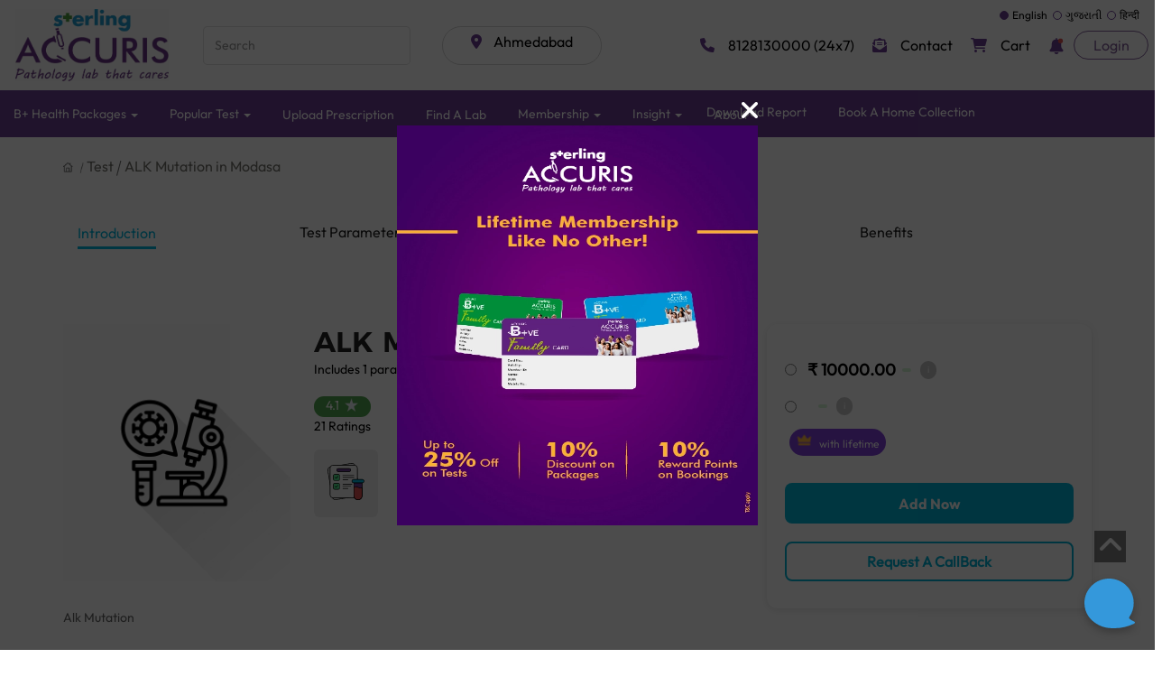

--- FILE ---
content_type: text/html; charset=utf-8
request_url: https://www.google.com/recaptcha/api2/anchor?ar=1&k=6LceA0AnAAAAAPQFeDrazClIArRYTT7qYjkHAuqS&co=aHR0cHM6Ly9zdGVybGluZ2FjY3VyaXMuY29tOjQ0Mw..&hl=en&v=9TiwnJFHeuIw_s0wSd3fiKfN&size=invisible&anchor-ms=20000&execute-ms=30000&cb=yiwbxacq9k9z
body_size: 49233
content:
<!DOCTYPE HTML><html dir="ltr" lang="en"><head><meta http-equiv="Content-Type" content="text/html; charset=UTF-8">
<meta http-equiv="X-UA-Compatible" content="IE=edge">
<title>reCAPTCHA</title>
<style type="text/css">
/* cyrillic-ext */
@font-face {
  font-family: 'Roboto';
  font-style: normal;
  font-weight: 400;
  font-stretch: 100%;
  src: url(//fonts.gstatic.com/s/roboto/v48/KFO7CnqEu92Fr1ME7kSn66aGLdTylUAMa3GUBHMdazTgWw.woff2) format('woff2');
  unicode-range: U+0460-052F, U+1C80-1C8A, U+20B4, U+2DE0-2DFF, U+A640-A69F, U+FE2E-FE2F;
}
/* cyrillic */
@font-face {
  font-family: 'Roboto';
  font-style: normal;
  font-weight: 400;
  font-stretch: 100%;
  src: url(//fonts.gstatic.com/s/roboto/v48/KFO7CnqEu92Fr1ME7kSn66aGLdTylUAMa3iUBHMdazTgWw.woff2) format('woff2');
  unicode-range: U+0301, U+0400-045F, U+0490-0491, U+04B0-04B1, U+2116;
}
/* greek-ext */
@font-face {
  font-family: 'Roboto';
  font-style: normal;
  font-weight: 400;
  font-stretch: 100%;
  src: url(//fonts.gstatic.com/s/roboto/v48/KFO7CnqEu92Fr1ME7kSn66aGLdTylUAMa3CUBHMdazTgWw.woff2) format('woff2');
  unicode-range: U+1F00-1FFF;
}
/* greek */
@font-face {
  font-family: 'Roboto';
  font-style: normal;
  font-weight: 400;
  font-stretch: 100%;
  src: url(//fonts.gstatic.com/s/roboto/v48/KFO7CnqEu92Fr1ME7kSn66aGLdTylUAMa3-UBHMdazTgWw.woff2) format('woff2');
  unicode-range: U+0370-0377, U+037A-037F, U+0384-038A, U+038C, U+038E-03A1, U+03A3-03FF;
}
/* math */
@font-face {
  font-family: 'Roboto';
  font-style: normal;
  font-weight: 400;
  font-stretch: 100%;
  src: url(//fonts.gstatic.com/s/roboto/v48/KFO7CnqEu92Fr1ME7kSn66aGLdTylUAMawCUBHMdazTgWw.woff2) format('woff2');
  unicode-range: U+0302-0303, U+0305, U+0307-0308, U+0310, U+0312, U+0315, U+031A, U+0326-0327, U+032C, U+032F-0330, U+0332-0333, U+0338, U+033A, U+0346, U+034D, U+0391-03A1, U+03A3-03A9, U+03B1-03C9, U+03D1, U+03D5-03D6, U+03F0-03F1, U+03F4-03F5, U+2016-2017, U+2034-2038, U+203C, U+2040, U+2043, U+2047, U+2050, U+2057, U+205F, U+2070-2071, U+2074-208E, U+2090-209C, U+20D0-20DC, U+20E1, U+20E5-20EF, U+2100-2112, U+2114-2115, U+2117-2121, U+2123-214F, U+2190, U+2192, U+2194-21AE, U+21B0-21E5, U+21F1-21F2, U+21F4-2211, U+2213-2214, U+2216-22FF, U+2308-230B, U+2310, U+2319, U+231C-2321, U+2336-237A, U+237C, U+2395, U+239B-23B7, U+23D0, U+23DC-23E1, U+2474-2475, U+25AF, U+25B3, U+25B7, U+25BD, U+25C1, U+25CA, U+25CC, U+25FB, U+266D-266F, U+27C0-27FF, U+2900-2AFF, U+2B0E-2B11, U+2B30-2B4C, U+2BFE, U+3030, U+FF5B, U+FF5D, U+1D400-1D7FF, U+1EE00-1EEFF;
}
/* symbols */
@font-face {
  font-family: 'Roboto';
  font-style: normal;
  font-weight: 400;
  font-stretch: 100%;
  src: url(//fonts.gstatic.com/s/roboto/v48/KFO7CnqEu92Fr1ME7kSn66aGLdTylUAMaxKUBHMdazTgWw.woff2) format('woff2');
  unicode-range: U+0001-000C, U+000E-001F, U+007F-009F, U+20DD-20E0, U+20E2-20E4, U+2150-218F, U+2190, U+2192, U+2194-2199, U+21AF, U+21E6-21F0, U+21F3, U+2218-2219, U+2299, U+22C4-22C6, U+2300-243F, U+2440-244A, U+2460-24FF, U+25A0-27BF, U+2800-28FF, U+2921-2922, U+2981, U+29BF, U+29EB, U+2B00-2BFF, U+4DC0-4DFF, U+FFF9-FFFB, U+10140-1018E, U+10190-1019C, U+101A0, U+101D0-101FD, U+102E0-102FB, U+10E60-10E7E, U+1D2C0-1D2D3, U+1D2E0-1D37F, U+1F000-1F0FF, U+1F100-1F1AD, U+1F1E6-1F1FF, U+1F30D-1F30F, U+1F315, U+1F31C, U+1F31E, U+1F320-1F32C, U+1F336, U+1F378, U+1F37D, U+1F382, U+1F393-1F39F, U+1F3A7-1F3A8, U+1F3AC-1F3AF, U+1F3C2, U+1F3C4-1F3C6, U+1F3CA-1F3CE, U+1F3D4-1F3E0, U+1F3ED, U+1F3F1-1F3F3, U+1F3F5-1F3F7, U+1F408, U+1F415, U+1F41F, U+1F426, U+1F43F, U+1F441-1F442, U+1F444, U+1F446-1F449, U+1F44C-1F44E, U+1F453, U+1F46A, U+1F47D, U+1F4A3, U+1F4B0, U+1F4B3, U+1F4B9, U+1F4BB, U+1F4BF, U+1F4C8-1F4CB, U+1F4D6, U+1F4DA, U+1F4DF, U+1F4E3-1F4E6, U+1F4EA-1F4ED, U+1F4F7, U+1F4F9-1F4FB, U+1F4FD-1F4FE, U+1F503, U+1F507-1F50B, U+1F50D, U+1F512-1F513, U+1F53E-1F54A, U+1F54F-1F5FA, U+1F610, U+1F650-1F67F, U+1F687, U+1F68D, U+1F691, U+1F694, U+1F698, U+1F6AD, U+1F6B2, U+1F6B9-1F6BA, U+1F6BC, U+1F6C6-1F6CF, U+1F6D3-1F6D7, U+1F6E0-1F6EA, U+1F6F0-1F6F3, U+1F6F7-1F6FC, U+1F700-1F7FF, U+1F800-1F80B, U+1F810-1F847, U+1F850-1F859, U+1F860-1F887, U+1F890-1F8AD, U+1F8B0-1F8BB, U+1F8C0-1F8C1, U+1F900-1F90B, U+1F93B, U+1F946, U+1F984, U+1F996, U+1F9E9, U+1FA00-1FA6F, U+1FA70-1FA7C, U+1FA80-1FA89, U+1FA8F-1FAC6, U+1FACE-1FADC, U+1FADF-1FAE9, U+1FAF0-1FAF8, U+1FB00-1FBFF;
}
/* vietnamese */
@font-face {
  font-family: 'Roboto';
  font-style: normal;
  font-weight: 400;
  font-stretch: 100%;
  src: url(//fonts.gstatic.com/s/roboto/v48/KFO7CnqEu92Fr1ME7kSn66aGLdTylUAMa3OUBHMdazTgWw.woff2) format('woff2');
  unicode-range: U+0102-0103, U+0110-0111, U+0128-0129, U+0168-0169, U+01A0-01A1, U+01AF-01B0, U+0300-0301, U+0303-0304, U+0308-0309, U+0323, U+0329, U+1EA0-1EF9, U+20AB;
}
/* latin-ext */
@font-face {
  font-family: 'Roboto';
  font-style: normal;
  font-weight: 400;
  font-stretch: 100%;
  src: url(//fonts.gstatic.com/s/roboto/v48/KFO7CnqEu92Fr1ME7kSn66aGLdTylUAMa3KUBHMdazTgWw.woff2) format('woff2');
  unicode-range: U+0100-02BA, U+02BD-02C5, U+02C7-02CC, U+02CE-02D7, U+02DD-02FF, U+0304, U+0308, U+0329, U+1D00-1DBF, U+1E00-1E9F, U+1EF2-1EFF, U+2020, U+20A0-20AB, U+20AD-20C0, U+2113, U+2C60-2C7F, U+A720-A7FF;
}
/* latin */
@font-face {
  font-family: 'Roboto';
  font-style: normal;
  font-weight: 400;
  font-stretch: 100%;
  src: url(//fonts.gstatic.com/s/roboto/v48/KFO7CnqEu92Fr1ME7kSn66aGLdTylUAMa3yUBHMdazQ.woff2) format('woff2');
  unicode-range: U+0000-00FF, U+0131, U+0152-0153, U+02BB-02BC, U+02C6, U+02DA, U+02DC, U+0304, U+0308, U+0329, U+2000-206F, U+20AC, U+2122, U+2191, U+2193, U+2212, U+2215, U+FEFF, U+FFFD;
}
/* cyrillic-ext */
@font-face {
  font-family: 'Roboto';
  font-style: normal;
  font-weight: 500;
  font-stretch: 100%;
  src: url(//fonts.gstatic.com/s/roboto/v48/KFO7CnqEu92Fr1ME7kSn66aGLdTylUAMa3GUBHMdazTgWw.woff2) format('woff2');
  unicode-range: U+0460-052F, U+1C80-1C8A, U+20B4, U+2DE0-2DFF, U+A640-A69F, U+FE2E-FE2F;
}
/* cyrillic */
@font-face {
  font-family: 'Roboto';
  font-style: normal;
  font-weight: 500;
  font-stretch: 100%;
  src: url(//fonts.gstatic.com/s/roboto/v48/KFO7CnqEu92Fr1ME7kSn66aGLdTylUAMa3iUBHMdazTgWw.woff2) format('woff2');
  unicode-range: U+0301, U+0400-045F, U+0490-0491, U+04B0-04B1, U+2116;
}
/* greek-ext */
@font-face {
  font-family: 'Roboto';
  font-style: normal;
  font-weight: 500;
  font-stretch: 100%;
  src: url(//fonts.gstatic.com/s/roboto/v48/KFO7CnqEu92Fr1ME7kSn66aGLdTylUAMa3CUBHMdazTgWw.woff2) format('woff2');
  unicode-range: U+1F00-1FFF;
}
/* greek */
@font-face {
  font-family: 'Roboto';
  font-style: normal;
  font-weight: 500;
  font-stretch: 100%;
  src: url(//fonts.gstatic.com/s/roboto/v48/KFO7CnqEu92Fr1ME7kSn66aGLdTylUAMa3-UBHMdazTgWw.woff2) format('woff2');
  unicode-range: U+0370-0377, U+037A-037F, U+0384-038A, U+038C, U+038E-03A1, U+03A3-03FF;
}
/* math */
@font-face {
  font-family: 'Roboto';
  font-style: normal;
  font-weight: 500;
  font-stretch: 100%;
  src: url(//fonts.gstatic.com/s/roboto/v48/KFO7CnqEu92Fr1ME7kSn66aGLdTylUAMawCUBHMdazTgWw.woff2) format('woff2');
  unicode-range: U+0302-0303, U+0305, U+0307-0308, U+0310, U+0312, U+0315, U+031A, U+0326-0327, U+032C, U+032F-0330, U+0332-0333, U+0338, U+033A, U+0346, U+034D, U+0391-03A1, U+03A3-03A9, U+03B1-03C9, U+03D1, U+03D5-03D6, U+03F0-03F1, U+03F4-03F5, U+2016-2017, U+2034-2038, U+203C, U+2040, U+2043, U+2047, U+2050, U+2057, U+205F, U+2070-2071, U+2074-208E, U+2090-209C, U+20D0-20DC, U+20E1, U+20E5-20EF, U+2100-2112, U+2114-2115, U+2117-2121, U+2123-214F, U+2190, U+2192, U+2194-21AE, U+21B0-21E5, U+21F1-21F2, U+21F4-2211, U+2213-2214, U+2216-22FF, U+2308-230B, U+2310, U+2319, U+231C-2321, U+2336-237A, U+237C, U+2395, U+239B-23B7, U+23D0, U+23DC-23E1, U+2474-2475, U+25AF, U+25B3, U+25B7, U+25BD, U+25C1, U+25CA, U+25CC, U+25FB, U+266D-266F, U+27C0-27FF, U+2900-2AFF, U+2B0E-2B11, U+2B30-2B4C, U+2BFE, U+3030, U+FF5B, U+FF5D, U+1D400-1D7FF, U+1EE00-1EEFF;
}
/* symbols */
@font-face {
  font-family: 'Roboto';
  font-style: normal;
  font-weight: 500;
  font-stretch: 100%;
  src: url(//fonts.gstatic.com/s/roboto/v48/KFO7CnqEu92Fr1ME7kSn66aGLdTylUAMaxKUBHMdazTgWw.woff2) format('woff2');
  unicode-range: U+0001-000C, U+000E-001F, U+007F-009F, U+20DD-20E0, U+20E2-20E4, U+2150-218F, U+2190, U+2192, U+2194-2199, U+21AF, U+21E6-21F0, U+21F3, U+2218-2219, U+2299, U+22C4-22C6, U+2300-243F, U+2440-244A, U+2460-24FF, U+25A0-27BF, U+2800-28FF, U+2921-2922, U+2981, U+29BF, U+29EB, U+2B00-2BFF, U+4DC0-4DFF, U+FFF9-FFFB, U+10140-1018E, U+10190-1019C, U+101A0, U+101D0-101FD, U+102E0-102FB, U+10E60-10E7E, U+1D2C0-1D2D3, U+1D2E0-1D37F, U+1F000-1F0FF, U+1F100-1F1AD, U+1F1E6-1F1FF, U+1F30D-1F30F, U+1F315, U+1F31C, U+1F31E, U+1F320-1F32C, U+1F336, U+1F378, U+1F37D, U+1F382, U+1F393-1F39F, U+1F3A7-1F3A8, U+1F3AC-1F3AF, U+1F3C2, U+1F3C4-1F3C6, U+1F3CA-1F3CE, U+1F3D4-1F3E0, U+1F3ED, U+1F3F1-1F3F3, U+1F3F5-1F3F7, U+1F408, U+1F415, U+1F41F, U+1F426, U+1F43F, U+1F441-1F442, U+1F444, U+1F446-1F449, U+1F44C-1F44E, U+1F453, U+1F46A, U+1F47D, U+1F4A3, U+1F4B0, U+1F4B3, U+1F4B9, U+1F4BB, U+1F4BF, U+1F4C8-1F4CB, U+1F4D6, U+1F4DA, U+1F4DF, U+1F4E3-1F4E6, U+1F4EA-1F4ED, U+1F4F7, U+1F4F9-1F4FB, U+1F4FD-1F4FE, U+1F503, U+1F507-1F50B, U+1F50D, U+1F512-1F513, U+1F53E-1F54A, U+1F54F-1F5FA, U+1F610, U+1F650-1F67F, U+1F687, U+1F68D, U+1F691, U+1F694, U+1F698, U+1F6AD, U+1F6B2, U+1F6B9-1F6BA, U+1F6BC, U+1F6C6-1F6CF, U+1F6D3-1F6D7, U+1F6E0-1F6EA, U+1F6F0-1F6F3, U+1F6F7-1F6FC, U+1F700-1F7FF, U+1F800-1F80B, U+1F810-1F847, U+1F850-1F859, U+1F860-1F887, U+1F890-1F8AD, U+1F8B0-1F8BB, U+1F8C0-1F8C1, U+1F900-1F90B, U+1F93B, U+1F946, U+1F984, U+1F996, U+1F9E9, U+1FA00-1FA6F, U+1FA70-1FA7C, U+1FA80-1FA89, U+1FA8F-1FAC6, U+1FACE-1FADC, U+1FADF-1FAE9, U+1FAF0-1FAF8, U+1FB00-1FBFF;
}
/* vietnamese */
@font-face {
  font-family: 'Roboto';
  font-style: normal;
  font-weight: 500;
  font-stretch: 100%;
  src: url(//fonts.gstatic.com/s/roboto/v48/KFO7CnqEu92Fr1ME7kSn66aGLdTylUAMa3OUBHMdazTgWw.woff2) format('woff2');
  unicode-range: U+0102-0103, U+0110-0111, U+0128-0129, U+0168-0169, U+01A0-01A1, U+01AF-01B0, U+0300-0301, U+0303-0304, U+0308-0309, U+0323, U+0329, U+1EA0-1EF9, U+20AB;
}
/* latin-ext */
@font-face {
  font-family: 'Roboto';
  font-style: normal;
  font-weight: 500;
  font-stretch: 100%;
  src: url(//fonts.gstatic.com/s/roboto/v48/KFO7CnqEu92Fr1ME7kSn66aGLdTylUAMa3KUBHMdazTgWw.woff2) format('woff2');
  unicode-range: U+0100-02BA, U+02BD-02C5, U+02C7-02CC, U+02CE-02D7, U+02DD-02FF, U+0304, U+0308, U+0329, U+1D00-1DBF, U+1E00-1E9F, U+1EF2-1EFF, U+2020, U+20A0-20AB, U+20AD-20C0, U+2113, U+2C60-2C7F, U+A720-A7FF;
}
/* latin */
@font-face {
  font-family: 'Roboto';
  font-style: normal;
  font-weight: 500;
  font-stretch: 100%;
  src: url(//fonts.gstatic.com/s/roboto/v48/KFO7CnqEu92Fr1ME7kSn66aGLdTylUAMa3yUBHMdazQ.woff2) format('woff2');
  unicode-range: U+0000-00FF, U+0131, U+0152-0153, U+02BB-02BC, U+02C6, U+02DA, U+02DC, U+0304, U+0308, U+0329, U+2000-206F, U+20AC, U+2122, U+2191, U+2193, U+2212, U+2215, U+FEFF, U+FFFD;
}
/* cyrillic-ext */
@font-face {
  font-family: 'Roboto';
  font-style: normal;
  font-weight: 900;
  font-stretch: 100%;
  src: url(//fonts.gstatic.com/s/roboto/v48/KFO7CnqEu92Fr1ME7kSn66aGLdTylUAMa3GUBHMdazTgWw.woff2) format('woff2');
  unicode-range: U+0460-052F, U+1C80-1C8A, U+20B4, U+2DE0-2DFF, U+A640-A69F, U+FE2E-FE2F;
}
/* cyrillic */
@font-face {
  font-family: 'Roboto';
  font-style: normal;
  font-weight: 900;
  font-stretch: 100%;
  src: url(//fonts.gstatic.com/s/roboto/v48/KFO7CnqEu92Fr1ME7kSn66aGLdTylUAMa3iUBHMdazTgWw.woff2) format('woff2');
  unicode-range: U+0301, U+0400-045F, U+0490-0491, U+04B0-04B1, U+2116;
}
/* greek-ext */
@font-face {
  font-family: 'Roboto';
  font-style: normal;
  font-weight: 900;
  font-stretch: 100%;
  src: url(//fonts.gstatic.com/s/roboto/v48/KFO7CnqEu92Fr1ME7kSn66aGLdTylUAMa3CUBHMdazTgWw.woff2) format('woff2');
  unicode-range: U+1F00-1FFF;
}
/* greek */
@font-face {
  font-family: 'Roboto';
  font-style: normal;
  font-weight: 900;
  font-stretch: 100%;
  src: url(//fonts.gstatic.com/s/roboto/v48/KFO7CnqEu92Fr1ME7kSn66aGLdTylUAMa3-UBHMdazTgWw.woff2) format('woff2');
  unicode-range: U+0370-0377, U+037A-037F, U+0384-038A, U+038C, U+038E-03A1, U+03A3-03FF;
}
/* math */
@font-face {
  font-family: 'Roboto';
  font-style: normal;
  font-weight: 900;
  font-stretch: 100%;
  src: url(//fonts.gstatic.com/s/roboto/v48/KFO7CnqEu92Fr1ME7kSn66aGLdTylUAMawCUBHMdazTgWw.woff2) format('woff2');
  unicode-range: U+0302-0303, U+0305, U+0307-0308, U+0310, U+0312, U+0315, U+031A, U+0326-0327, U+032C, U+032F-0330, U+0332-0333, U+0338, U+033A, U+0346, U+034D, U+0391-03A1, U+03A3-03A9, U+03B1-03C9, U+03D1, U+03D5-03D6, U+03F0-03F1, U+03F4-03F5, U+2016-2017, U+2034-2038, U+203C, U+2040, U+2043, U+2047, U+2050, U+2057, U+205F, U+2070-2071, U+2074-208E, U+2090-209C, U+20D0-20DC, U+20E1, U+20E5-20EF, U+2100-2112, U+2114-2115, U+2117-2121, U+2123-214F, U+2190, U+2192, U+2194-21AE, U+21B0-21E5, U+21F1-21F2, U+21F4-2211, U+2213-2214, U+2216-22FF, U+2308-230B, U+2310, U+2319, U+231C-2321, U+2336-237A, U+237C, U+2395, U+239B-23B7, U+23D0, U+23DC-23E1, U+2474-2475, U+25AF, U+25B3, U+25B7, U+25BD, U+25C1, U+25CA, U+25CC, U+25FB, U+266D-266F, U+27C0-27FF, U+2900-2AFF, U+2B0E-2B11, U+2B30-2B4C, U+2BFE, U+3030, U+FF5B, U+FF5D, U+1D400-1D7FF, U+1EE00-1EEFF;
}
/* symbols */
@font-face {
  font-family: 'Roboto';
  font-style: normal;
  font-weight: 900;
  font-stretch: 100%;
  src: url(//fonts.gstatic.com/s/roboto/v48/KFO7CnqEu92Fr1ME7kSn66aGLdTylUAMaxKUBHMdazTgWw.woff2) format('woff2');
  unicode-range: U+0001-000C, U+000E-001F, U+007F-009F, U+20DD-20E0, U+20E2-20E4, U+2150-218F, U+2190, U+2192, U+2194-2199, U+21AF, U+21E6-21F0, U+21F3, U+2218-2219, U+2299, U+22C4-22C6, U+2300-243F, U+2440-244A, U+2460-24FF, U+25A0-27BF, U+2800-28FF, U+2921-2922, U+2981, U+29BF, U+29EB, U+2B00-2BFF, U+4DC0-4DFF, U+FFF9-FFFB, U+10140-1018E, U+10190-1019C, U+101A0, U+101D0-101FD, U+102E0-102FB, U+10E60-10E7E, U+1D2C0-1D2D3, U+1D2E0-1D37F, U+1F000-1F0FF, U+1F100-1F1AD, U+1F1E6-1F1FF, U+1F30D-1F30F, U+1F315, U+1F31C, U+1F31E, U+1F320-1F32C, U+1F336, U+1F378, U+1F37D, U+1F382, U+1F393-1F39F, U+1F3A7-1F3A8, U+1F3AC-1F3AF, U+1F3C2, U+1F3C4-1F3C6, U+1F3CA-1F3CE, U+1F3D4-1F3E0, U+1F3ED, U+1F3F1-1F3F3, U+1F3F5-1F3F7, U+1F408, U+1F415, U+1F41F, U+1F426, U+1F43F, U+1F441-1F442, U+1F444, U+1F446-1F449, U+1F44C-1F44E, U+1F453, U+1F46A, U+1F47D, U+1F4A3, U+1F4B0, U+1F4B3, U+1F4B9, U+1F4BB, U+1F4BF, U+1F4C8-1F4CB, U+1F4D6, U+1F4DA, U+1F4DF, U+1F4E3-1F4E6, U+1F4EA-1F4ED, U+1F4F7, U+1F4F9-1F4FB, U+1F4FD-1F4FE, U+1F503, U+1F507-1F50B, U+1F50D, U+1F512-1F513, U+1F53E-1F54A, U+1F54F-1F5FA, U+1F610, U+1F650-1F67F, U+1F687, U+1F68D, U+1F691, U+1F694, U+1F698, U+1F6AD, U+1F6B2, U+1F6B9-1F6BA, U+1F6BC, U+1F6C6-1F6CF, U+1F6D3-1F6D7, U+1F6E0-1F6EA, U+1F6F0-1F6F3, U+1F6F7-1F6FC, U+1F700-1F7FF, U+1F800-1F80B, U+1F810-1F847, U+1F850-1F859, U+1F860-1F887, U+1F890-1F8AD, U+1F8B0-1F8BB, U+1F8C0-1F8C1, U+1F900-1F90B, U+1F93B, U+1F946, U+1F984, U+1F996, U+1F9E9, U+1FA00-1FA6F, U+1FA70-1FA7C, U+1FA80-1FA89, U+1FA8F-1FAC6, U+1FACE-1FADC, U+1FADF-1FAE9, U+1FAF0-1FAF8, U+1FB00-1FBFF;
}
/* vietnamese */
@font-face {
  font-family: 'Roboto';
  font-style: normal;
  font-weight: 900;
  font-stretch: 100%;
  src: url(//fonts.gstatic.com/s/roboto/v48/KFO7CnqEu92Fr1ME7kSn66aGLdTylUAMa3OUBHMdazTgWw.woff2) format('woff2');
  unicode-range: U+0102-0103, U+0110-0111, U+0128-0129, U+0168-0169, U+01A0-01A1, U+01AF-01B0, U+0300-0301, U+0303-0304, U+0308-0309, U+0323, U+0329, U+1EA0-1EF9, U+20AB;
}
/* latin-ext */
@font-face {
  font-family: 'Roboto';
  font-style: normal;
  font-weight: 900;
  font-stretch: 100%;
  src: url(//fonts.gstatic.com/s/roboto/v48/KFO7CnqEu92Fr1ME7kSn66aGLdTylUAMa3KUBHMdazTgWw.woff2) format('woff2');
  unicode-range: U+0100-02BA, U+02BD-02C5, U+02C7-02CC, U+02CE-02D7, U+02DD-02FF, U+0304, U+0308, U+0329, U+1D00-1DBF, U+1E00-1E9F, U+1EF2-1EFF, U+2020, U+20A0-20AB, U+20AD-20C0, U+2113, U+2C60-2C7F, U+A720-A7FF;
}
/* latin */
@font-face {
  font-family: 'Roboto';
  font-style: normal;
  font-weight: 900;
  font-stretch: 100%;
  src: url(//fonts.gstatic.com/s/roboto/v48/KFO7CnqEu92Fr1ME7kSn66aGLdTylUAMa3yUBHMdazQ.woff2) format('woff2');
  unicode-range: U+0000-00FF, U+0131, U+0152-0153, U+02BB-02BC, U+02C6, U+02DA, U+02DC, U+0304, U+0308, U+0329, U+2000-206F, U+20AC, U+2122, U+2191, U+2193, U+2212, U+2215, U+FEFF, U+FFFD;
}

</style>
<link rel="stylesheet" type="text/css" href="https://www.gstatic.com/recaptcha/releases/9TiwnJFHeuIw_s0wSd3fiKfN/styles__ltr.css">
<script nonce="r-UWIH80fiDD5uYE5rOLTQ" type="text/javascript">window['__recaptcha_api'] = 'https://www.google.com/recaptcha/api2/';</script>
<script type="text/javascript" src="https://www.gstatic.com/recaptcha/releases/9TiwnJFHeuIw_s0wSd3fiKfN/recaptcha__en.js" nonce="r-UWIH80fiDD5uYE5rOLTQ">
      
    </script></head>
<body><div id="rc-anchor-alert" class="rc-anchor-alert"></div>
<input type="hidden" id="recaptcha-token" value="[base64]">
<script type="text/javascript" nonce="r-UWIH80fiDD5uYE5rOLTQ">
      recaptcha.anchor.Main.init("[\x22ainput\x22,[\x22bgdata\x22,\x22\x22,\[base64]/[base64]/[base64]/[base64]/cjw8ejpyPj4+eil9Y2F0Y2gobCl7dGhyb3cgbDt9fSxIPWZ1bmN0aW9uKHcsdCx6KXtpZih3PT0xOTR8fHc9PTIwOCl0LnZbd10/dC52W3ddLmNvbmNhdCh6KTp0LnZbd109b2Yoeix0KTtlbHNle2lmKHQuYkImJnchPTMxNylyZXR1cm47dz09NjZ8fHc9PTEyMnx8dz09NDcwfHx3PT00NHx8dz09NDE2fHx3PT0zOTd8fHc9PTQyMXx8dz09Njh8fHc9PTcwfHx3PT0xODQ/[base64]/[base64]/[base64]/bmV3IGRbVl0oSlswXSk6cD09Mj9uZXcgZFtWXShKWzBdLEpbMV0pOnA9PTM/bmV3IGRbVl0oSlswXSxKWzFdLEpbMl0pOnA9PTQ/[base64]/[base64]/[base64]/[base64]\x22,\[base64]\\u003d\\u003d\x22,\x22w5/Dv8KRV1nCosKqw7XDqyLChXrDkwTCjTcPwpfCq8Kaw5bDhzcaAm1PwpxWXMKTwrYrwpnDpz7Dqg3DvV5jbjrCtsKLw4rDocOhcxTDhHLClFHDuSDCqsKyXsKsOsOjwpZCAMKSw5BwUMKzwrY/WMOTw5JgRU5lfF/[base64]/DjEXDnMO4OcKdYsOWw7E/GsOpMMK6w5oGwq7CuMKmw7nDngzDt8OoWcKqfD9CXQHDscOGDsOUw63DssKKwpZ4w4jDkw40PFzChSY7VUQAA20Bw74yKcOlwplnNBzCgB/Dr8Odwp1swpZyNsKCD1HDoys8bsK+QB1Gw5rCk8OOd8KaYkFEw7tOGG/[base64]/CrsKww4rDsR4ATncTw4FJwqzDmMKewosVGMO8wo7Dng9SwqrCi1XDuhHDjcKrw7MVwqgpW2powqZVMMKPwpIfS2XCoCTCtnR2w4NrwpdrK2DDpxDDgcKDwoBoFcOKwq/[base64]/[base64]/cWFWwoTDkgF1w4fDscKrLQTDpMK6wqsOPlPCpwhLw7gkwpvChloOXMOpbntRw6oML8K/wrEIwol6RcOQfMOmw7B3MQnDulPCjsKLN8KIMcKia8Kww73CtcKFwqEWw5zDtW0nw5DDsD7Cn1Bhw5cMIcKxCAnCkcOgw4HDhsOZScKFesK0EW8ew6Z8wpQVBcOQwp3DgV3CuBBvBsKmFsKVwpDCmsKFwqjChMK/[base64]/DvMOBwqHCiy0pwqfCsMOGTVBfwrXChhBkXBtaw7DCqWAtDnbClS7Ct2zCgMK7wqjDrF/DtlbDnsK2D3tywr3DkMK/woXDhsOhVMKVwpFoTRHDrwkCwrDDmWcGbcK9ZsKXcQHCm8ORKMOnYsKOw510worDpWnCs8K7YcKIVcOTwoocAsONw4JkwrDDr8OqaFENUcK7w7dIA8K7UH/[base64]/DpzJ5wrfDjTwAVcO8G3DCsCXDicK8w5ATBRV5w68pCcOkXsK1N0glOz3CnlHCucKoLcOKFcO/Q13Ch8KSY8O1UWzCviPCpsK5C8O/wqvDqBQqRjcgwrTDqcKIw7DDqMOWw6jCl8KQcQVfw4DDnFLDpsODwp41Q1TCs8OpZQddwprDl8KVw78Iw4bCgD0Pw5MkwpRGQnXDsSw/w5nDocO3JMKEw4BuKyVWECPCqcKDLF/ChMOhPn15woLCgVVkw7LDnsOpecObw7vCq8Ocb0sDAMOSwpYDdMOabnQHN8Ouw6nCpcO5w4fClcKQLcKswpIAD8KcwrrCsCzDh8OTTEnDqSwxwqQnwr3CnMKkwoB8RyHDm8ODFQ5eJmF/wrLDqkkpw7nCksKDSMOjFnYzw6ABBMKjw5XChcO0wr3CjcOjR2JXLQBjGVU2wrjDkllicsO4wo0EwqNDYMOQTcK3H8OUw43DrMO7dMOswrvCjcKww7tOw4kgwrU9QsKnRhN0wrbDgsOqwpDCnsOawqvDiXLChVvDm8OTwpdqwr/CvcK9F8KIwqh3b8Odw5LDuDMGH8KswogHw5khw4TDmcKPwqFIFcKATMKawonDjCnCumzDkyp6R3h+CUnDh8KaGsOfFTpjNEjDgjZ/[base64]/[base64]/Dn8K+JyNgXh7DrgV3wpbCvsKNw5vDt3LCu8K+w4J1w5LCqsKyw5xvWsOowpvCrzjCgSbCl2d0byXClGwzLXInwrs1aMOuQRIcfhTCi8Olw6pbw55ww5rDiS3DkUnDjMK7woPCs8K5wq0iDsO3UsKpJFF1PMOmw6TCuRd+MnLDvcOAWw7CtcKgw7YOw4PCpgnCvXXCvU/[base64]/[base64]/Cr3gQw5DCtcOMDwpBwo7CikMvw4c2wrZJwqMpUnl1wpZXw7N1WXlDe1bCn2zDu8O3K2Qvw7wteiXChGg2RMKtNcOSw5TCn3HDosK6wqHDnMOkZMOeGSLCvhU8w7vDjnbCpMOcw78swqPDg8KRBBzDryw8wr/DlQNlIyPDjsOSw5oEw6HDsEdZOsKFwrluwrXDt8O/[base64]/[base64]/Ch8O0wqs2P21jwoZYw54WwqLCsMKzcMKZBMKxL0rCt8KGCMO2bggdwpfDuMOgwr3Cu8KRwojDnsKRw5xCwrnCh8OzQ8OyDMO4w7xMwo0Xw5MgVUHCoMOBbsOgw5IPwrpHwrcGAAhsw5B8w61aFcO1Ll5mwpjDqcOtwrbDncO/[base64]/YnwNwqzDtmLCoy9YRmMPT38iAcK1w6MwYD3Dr8KgwrYiwo8IXMKfOsKsDEJkDMO8wqFDwpJUw7zCgsOSW8OvDX/DncOHDsK/wqTDsWB4w53Dl27CozPDu8OIw5XDr8Orwq8jw6p3LQQGw4sHQwsjwpfDucOPPsK3wo7CuMOUw68kPsK6MjxCw7sPfsOEw6M2wpMdZcO+wrQGw71cwr/[base64]/CsllqSE3DrMKkDR9ywqXDgMKywrFEwrnChcOlwoLCsmV/eE4WwpsawpnCvh07w7sbw4oIw77ClcO3WMObLMOnworDq8KTwoDCpV9fw5zCiMOPeyQMD8KpDRbDlDHCg3jCmMKgUMOvw7HDosOaSBHChsO3w6svB8K6w5fDjnDCsMKrKVDDsm/Cni/DsWnCgMO6w5UNw67DuTjDhHslw6Rcw4ASNsOac8Kfw7UowpVjwr/CiVXDvG4KwrjDnCfCjQ7DpDsbwoXCr8KLw7sdcz7DvjbCjMKfw54xw7fDnsKMw4rCt1vCoMOWwp7DjsO1wrY4PhrDr1vDphpCPhjDol4Cw68yw63CplbCkEjCkcK6wo/ChwQhwpfCo8KawoUiFMKowpQTbULDnxsTUsKTw6kTw6DCrcO8wr/Do8OoPHTDuMK9wr7CoCjDjMK+JMKjw43CjcKNw4bCjk1GZMKhMy50w6wDwrgtw5Zjw7IEwqvCg3MgGMKlwqRIw4ZNCFQMwpDDrRLDmsK4wqzCl2fDlcKiw6XDl8KLVXoSZWhSExYYDsO8wo7DgsO3wqM3NXQBM8Kowr4KaV/Dgm1BRGjDvT8XEwYywovDg8K3DndYw6dqw5dfwqfDi1fDj8OvE3bDp8Olw7xHwqoYwqAvw4/[base64]/DgMKfD2nClS4Uwo/DvyMHwpPCusO0wo5cw7/DuHRNBEjDrsOSwrRXAMO/w7fDolnDpsOBWjfCr0lMw73CosKkwpYawpMBF8K1UmFNesOUwrw3SMOsZsObwpzCgcOHw7DCrRFpNMKlNsKlGjvDuHpTwqlRwogjbsKpwr/Dhi7DsWBoYcKbTsK/wowUCHIPBXozDMKmw5zCvgXDosKGwqvCrhZZDzM5Zjxdw7NQw6fDn1oqwq/DuyzDtRfDu8OhWcKnHMOVw710bx/DlsKnEFbDm8OYw4fDnAnCs1QVwqnCgQUjwrDDmTfDkcOjw6dAwqvDq8OQw75EwoYWwrZVw6oEBMK1CsO9PU/DpMKLKFkUXcKtw6MEw5bDoGLCnhBKw6HCicKzwpZ3HsKPBVDDn8OVPcO4dS/[base64]/CnyQ+Rypuw5t9Nzhfw5gCw43DjsObwqdmZMKtwo9GDE53RE3DtcOYN8OSUcO4UiM1wphYL8KLW2dBwoQ7w4kRw7HCsMOxwrUXRV3DisKNw7rDlyR4OwlHY8KhI2XDosKkwrhcOMKuS08LNsOUU8OdwqUfXz8JT8KLcHLDklnCgMKEw7/DisOcWMOsw4UFwqbCvsOIEX7CucO1bMOjfGUPfcO1VU3DsgVGw67DrC7DkF/CrS3DgAjDrmM4wpjDj0jDv8OSPWcxK8Kkwplcw4h5w4DDjAEWw7RjNMKYWDjCrMKPNcOqG1LCqT/DgAgBGRcgAsOdEcOHw7cFw4p7PMK4wqjDtXFcMFrCrMOhwrxtI8OVAUfDlcOSw5zCt8KhwrBbwq98RD1lAFvCtCTCgWbDplvCo8KDQ8O7X8OWCFPDscKQcyLDnWd2d1zDosOKHcO3woYVHVI4eMKVbsK3wrE/[base64]/CtCDCi27CuMOAXcKPw7vDrcK9LcOGwq3CmMOiwoA9w6J8S0zDrMKFFyVxwq7CoMOHwp7Ds8KvwqlZwonDtcOAwrJNw4/DqMOtwrXCm8OCcxsrRjfCgcKWAMKPdgTDsBgTFFfCtglKw5XCvAnCpcKTwpxhwoA/[base64]/CqgbDpsO1w5XDuMKQFMO0XmdJJcKBQxBRwolTw5vDphVSwpV1w64ZWzbDssKvw7VnEsKKwrLDoCFILsOEw6/DnVrCsi00woouwpIPKcKKeX0vwq/Dg8OSNEJ3wrYaw4DDoWhbw5fCkFUoUjHDqGwkQMOqwobDtB84E8KcXBM/PsOjbQ0iwpjDkMOiVzfCmMODwrXDulM4wo7CvsKww5wzw7/CpMOEFcOeTQYrwq7CpjrDq1wrwp/ClhFnwrHDkMKbbGQDNcOuPzRIanDDp8KvYsOawpLDgcOgUVg8woU9G8KOVsKIF8O8BMOGNcOQwr/CssO0V3/CkDMrw4HCq8KObMKdw6ZQw43DocOlBmV1CMOvwofCqcO1ZyEccsKqwqBXwr7Di3TCpMO4woddUsKFTsO1AcK5wpzClsOkDXlbwpduw64rw4bClUTDgcOYNcOFw6/CiD0Fwpw+wphHwpcBwrrDtEXCvETCgWlCw7nCi8Ogwq/DrHrCu8OTw4DDoW/[base64]/RWcBUHvDhSPCi1XCkRzCpsOmDsKOVMOoI8KhPcKvfGIfGyNVQMKkPEAUw5XCu8OLYsOYw7l4w7Jkw5fDqMKvw58Tw4nDnHXDgsONKMK+woNmPxMAGjvCuRETAg/DkTDCtX4Ewo43w5jDqxggSsOMOsO0R8KAw6nDo3hfF2rCosOqwr80w5QrwrnDksKfwr1scUsyDsKcJ8OUwqdkwp1LwqcqF8Kcwr1Iw51uwqsxw7rDm8KULcOAdC1gwp/CscK2McK1fRDCg8K7w6zDicK2wrsNScKZwpPCuAHDncKuw7TDssOdHMKMwpnDo8O3Q8OxwrvDpMOlVsOvwp9XOcKcwrzCtMOsXcO8BcOmBiPDsnAQw5dpw5DCp8KfRsKKw6jDtXV/wpHClMKMwr9lTA7CgsOcU8K3wqvCpm/ClB4/wpUqwocBw5dENhrClmM3wpjCrcK/dcKdA07CvMKvwqIsw6nDoC4bwrdTFDPClF7CtgNkwrw/wrNfw79CSF7CsMKmwqkSeAomeU0dfHJjasKOVwYNw5N+w57Ci8OXwphJMGMBw6M0BA5qwpHDqcOKCErCg3VdE8KgZy90ccOpw7/[base64]/Dp8K4w6HCjcK6ISh4w47DrsKCGUDDv8K9wobDpMK6w6LCmcOxw480w7TCjMOIQcOGYMOQMAjDlk/CpsKWRBfCtcOjwqHDicK4NmMdBXojw5NpwqlMwohjwpdbLG/DlnLDtHnDhzkNRsOWEAQAwo4ywpXDiDLCtsKrwpdmT8KKESjDnj/CtsKVSF7CpUPCqAcYF8ONYFMNanXDnMOww68UwoExdsKww7PCkmLDnsOGw5hyw7rCiFfCpQ4lYU/CkAocD8KoccK1eMOAdsKxY8KAUWrDvMO6CcO1w5vDssKZJsKpw79ULVvChlzDhw7CqcOCw5N3IlzCnzfDnVtxwolrw6xdw7Z8X2VLw6s9HsO9w6xwwqdZJFnCicOiw7HDhsO9wrtBdjrDmA4YIMOpSMOZw68RwqjCjMKHNcKbw6/[base64]/ClsO7ecKvNm5JJgUWekNtw6BeRsKgIMODw7XCoMO+w43DpBTDrsKtL2XCql/CnsOswoR3CBM+w75Jw7hcwo7Cj8OHw63CuMKkfcKSJUM2w4pSwpB5wpY0w6HDocKDLgrCusKgPW/[base64]/wqttw7J+w5nDp8ODJcOaw79qbgTDvsOxOsKFwp4Tw5ESwpbDrMOqwqQ1wr/[base64]/DlUZKbsKdw7XCrW5HUAZ6aUVuecO2wqh/KQIvWkxsw7Mbw740w6hYP8Ktw6U1IMOuwq1hwp/[base64]/[base64]/CpcKKwok6DsOkw6rDrQABwqwWH8OTTsO3w5DDkcOYcsKmwp5ZTsOrAMOdDUBZwqTDgwXDhhTDsS/[base64]/RMO0wq3DjhTCombCoWpfEA/DjcKGwrHDjBbCl8OQwpB+w6fClUAuw7vDpQUVJcK1W1bCr13DnQXDsiLCssO/[base64]/[base64]/Dj8Obwp4jwojDvsKBwolkwpECWMKMFcODDzJ/[base64]/woRTwrrDgmMRwozCtyoPHsOZwqjCh8KxVHjCh8OUL8OdIcKDNBgmbUjClcK1VcKawo9Tw7jCjwAAwrluw5DCuMKYR0VtdnUiwo3DqVTCpX3DrWbDisObQMOnw47Dj3HDi8KgHE/DtTgowpUJR8K+w67Dl8ODVsKFwpLCvsKcXH3Cpj3DjSPChGnCsw8iwo9Zd8OtR8K/w68rfMKzwrjCqMKgw7cwHFPDucO8LkxYMsOuWsO/bgnCrEXCqsO7w5YpOUbCniFGwqYpE8K8MhgqwpnCv8OyAcKRwpbCrwNHOcKgdmc7VsOsbD7DncOENHzDhMOWwrJ9a8Kzw5bDl8OPJlEPaxnDvXc6OMK6cg7Dl8OOwqXCsMKTHMKiw54wZsKRcMKKd2oUBQ3CrAZdw4A3wp/DiMKEAMOcbMOLREdpXj7Chjw7woTCjEXDlRtpfUMrw5BZRMKTw5JbQSjCpMOFecKQF8ODKMKRWiR1QF/CplHDjcOXJ8KGWMO0w6XCmDHCo8KOTAg4EUTCq8K5fgQuFWsCH8Kiw4XDtTvCqT7CgzIpwpIKwpfDqy/[base64]/[base64]/[base64]/ClsOyOcK+WcOIwrvDlMO0wq4WZcOPYMKZDsODwqwHwoN/eUI/cQzCjMOnK23DpcK2w7x/w7PDmsOeYk7Dg1VdwpfCqSw8HwovLcKldsKxW2lew43DhWIJw5rCji0cCMKKcAXDosOPwqQDw55/wrkrwrzCmMKiwq/Dj0DCmApBw5RzCMOnU3PDoMOvE8KxFAjDo1pAw5HCrz/CosKmw5jDvXh7RlXCt8KAwpFzacKGwohYwoHDvT3DnRwgw44Yw50EwoHDpGxew6sUccKsOQ98eA7DtsOBTC3CisO+wp5twqdUw6/CrsKjw4gXQMKIw6kSImrDhsK6w49rwpgacMOIwrRBBsKJwqTCr0nDpG3CrcOkwq1Qfnkww757UcKib2ACwpgJOMKGwqDCmU9IGMKBQ8KwWMKlKcO0Mg7DtX/[base64]/CrcKDwr4dw7XDiiMjwpI/aiJWcHvCrkxJw6PDucKMQsKWIMO6cB/Cu8Klw4XDhcKIw5BywqBrPwLCuhrDqzVAwo/[base64]/wojCsMOaDlkfZ0AQw7zCiV7CnVjCo8Kkw5XDmCpaw59Iw74/[base64]/woUhw7cGwqI+w5s2wo8Ow4HDsiDCmRoMw57ClUAPJ0AYQFQkwoZ/E3YVWUvDm8OLw7vDqUPClVHDuD7CliRsCGRqZMO2wprDshhgasOOw5dEwr/DvMO/w7JfwploOcKPYsKkInTCqcKQw4crdcKow505wpTCpgDCs8KpHwbDqlJzb1fCqMOgW8Kmwpksw5bDksO/w7nCqsKtWcOhwqBPwrTCkG/CqsKOwqPDvsKCwot9w7wAb3NHw6obMMOLS8KjwqUZwo3Cj8OMwrxmCnHDnsKJw6nChFzCpMKCI8OvwqjDi8K0w5XDisO0w4nDgDcoe0cjJMOyTyvDqAzCulUWfnIgdMO+woPDksKlX8Osw6oXK8K2AsKvwpx9wo1LTMK/w4Mowq7CjVQwcUwdwpfCn1nDlcKNG1zCisKgw6I3wrrCjyvCmwczw6YNBcKJwpR+wooeCFbCkcKxw58CwpTDlQPCplpyMF/DicO6B1Urw4MGwrJ2KxjDiBPDgsK1w68hw6rDq21gw61zwo4eCHnCncOZwocGwq9LwpJ+w7IVw4tnwo0aYi0Qwq3CgDvDkcKtwpnDiEkNAcKGw7bDmcOuG0wSDxTCsMKcaAfDhcOzS8Oow7bCjydUPcOjwrYHCMOFw5l/[base64]/DoyJzIgvCksKLw7FbDMKiFhllw44Vw7AVwpDDtAkvRsO/w5LDjMKcwovDisKcPsKYG8OJG8O6RcKsOsOdw4vCl8OBO8KbR0NqwpXCkMKTM8KBYMOhbBHDrBfCv8Odw5DDpcO8OjB5w7DDvsKbwoVnw4zCm8OOwoHDlcKFDErDjQ/ChF3DohjCj8KwMHLDsHYDeMO4w5kTL8OheMO5w5hDw53DlUbCihYlwrbCoMObw5NWZcK2PjINJMOVRwLCvzzDosKCaCcIZcKDXxoHwqNWenzDmVNOBkvCpcORwoYmFj7Cp1bDmm7CuzMRw5F5w6HCgMKqwoHCvMKCw4fDn2zDmsO/Mk7CusOVOMK5wootGsKKa8O6w4EHw4QeAhXDogvDjG8HbMKwCnzCpiTDpnVaLwt1w4AEw4tLwoUKw7zDoHDDjcK/[base64]/asOPccKRAMO6TcK5KMOvwox3wpNUIRnCkFsXMFTDgyrDpVEywo80PANuXhspNRPCg8ONZMOXJsKvw7fDlxrCiCDDmcOFwoHDuVJLw7PCrMOmw5YuEsKOdMOPwovCuD7CiDHDhy0uWMKycnfDpwhtO8Kdw7I0w5hzS8KSYhwQw5PCmztmJSA1w5/CjMK3PCzCksOzwqXCjcOZw4YeAWtgwpPCucK6w6ZtIsKrw4rDrMKbNMKHwq/DosKgw7LCjRZsCsKaw4UCw55uYcKHwovCgMOVbSzCs8KUWifDn8OwMhrCtcOjwpjCsCnCpwPCosOGw55dw7nCvcKpMW/DjWnCgWzDnMKqw7/DtRvCsU8Yw6NnJMKlU8Khw7/DlSTCuxbDs2PCiRpbQgYWwr87w5jCgy0THcK1BcO0w5hvcjQJwoAcdnzDnALDuMOSwrjDucKbwq4swqlbw45NUsOZwrQPwoTDrMKbwpgrw7fCvcKFesOZacOHIsKuaTwbwpIxw4NVBcKAwosAVCnDqMKbGMONf1PCs8K/worCjC7DrsK+wqccw4xnwq0pw5nCtXYQCMKcXF9XAcK4w79UHzkjwofCozvCjTpTw57DvkjCqlXCuEx7w4E1wr7DnTlVKWjDpm3CgsK8wqthw6FyLMK1w5bDqlzDvMOQw59kw5bDl8OWw6zCtQjDi8KGw6QxSsOsNw3CrsO0w4djSVV/[base64]/CsMK2Kn1GUnFvEcK7w4Jsw59Kw6Acwp5ww6PDqkgRC8Orw75eQ8OFwpXCnFImw4bDjSjClMKNb2bDqMOqTwUBw5dtw7VWwpdGHcKdZsOkOXHCmcO/VcKyQCsBWMO7w7Uvw6BDbMO6OElqwr7DilA9AcKeLFbDtk7Di8Krw4zCviBrY8KCDsKDIj/[base64]/wq0ww5d/QcK1wqPDs8OaAcKdwpJ9w7Rlw5gASVVKPQzCl1vDjEnDssKnGcKvASARw7NzE8KzcRBAw7PDosKdZnbCgsKhIk4eYsKdU8ObFE/DjWAWw6ReM2nDjwMADDbChcKOHMKfw6jCg04iw7ESw5hWwpnDhTgIwoDDrsK4w5tZworCsMKtw7kUC8OZwqzDvGUAXsKXGsOeLF47w71aUx/Dm8KzYcKVwqBLZcKUXXLDj0jDt8Omwo/CncKNwpxLJcKgf8KfwojDksKyw7Zuw7vDiEbCscK+wo8PSjlvPQgVwqPCsMKCL8OqXsKuJxjDkjvCtsKkw40nwqwEIcOcVAthw4nCkMKNZysZayLDlsKmUn/ChH11b8KjPsKPZlh/wr7DqcKcwqzDtGpfeMOAw7TDncKhw4dcw7pSw41Jw7vDk8O+UsONEMOPw4VLwqI+JsOsIUJ/wovCrSUkwqPCsAxHw6zDunLCrQpOw4rCncOXwrt7ASPDksOCwqktHcO5fcO7w70pB8KZOkx4Ky/DicKyAMOFEMOzbxRlesOJC8KwaWB3NBHDisOrw79gW8OldlYRTHN1w6HCiMOIVGHDhATDtiHDvTrCvcKpwqllBsO/wqTCvx/CsMO+SzTDnVAnUghVccKlaMKfax/Dvw92w6sEBwzDjcK/w5vCr8OFJh0qw5PDskNgZgXChsKewp3Ch8OKwp3DhsKmw5nDscOUwoIUQ0HCs8OTF30+B8OAwpQFw5vDtcO8w5DDhULDp8KMwrPCt8KBwrwMSsK1Ln3Ds8KKeMOoYcOrw6jCuzJEwpJIwrsPVcK8JyvDicKzw4jCsGTDq8O/wrvCssOQEj0Fw4/ClMKVwpvDjmlcwrt4WcKxwr0lLsOsw5Vpw6daBHVSXXbDqBJhZ0Row6tFwrHDmMK0w5bDvQtMw4hUwrpOYUgUwo/Cj8OHBMOvAsKDZ8K3ZGUfwot6wo7ChH/DnWPCmTonY8K/wo5tFcOpw7FuwrzDrXbDoEsmwo3DnMK7w4/CjMOOP8O5wozDlsKdwoZZScKNXA9cw5zCkcOKwpHCnlgJBhsXEsKsL3/CjcKQHRDDksK6w7bDu8K9w5/DssO2SMO1w6DDg8Oqc8KFXcKPwpEIH2jCpSdhZMK5w4bDqsKDW8Osd8ORw48dNnrCjRXDrDNlBi8paWBdMUItwo01w7hOwo/[base64]/wqYaWV3CisK3cnoXSm83w5bCh8OMHnfCiXHDkjgDYMOGDsKqw4MwwrrCuMOWw5nChsO+w4Y1G8OqwrRNMsKgw4rCp1/CqcO1woTCmGNEw6DCq3bCmxLChcOMdS/Dh1Jgw4LDmwAGw7fDlsKXw7TDoC7CnsOcw4F+wprDpVjDvsKjaR5+wobCihDCvsKwVcKVOsOjDRPDqFlrLcOJbMK0HEjCjMO2w4F0NF3DsVl0ZsKZw6jCmcKWH8O9IcO8GMKYw5DCi0vDlgPDpcO/[base64]/wpDCgHzCkXnCqUTDm8OVU8KOXcK2TsO2wpvDu8OkNGfCjmtywrEOwpMHw7jCv8OAwqB7wpDCjnYTXkY7wrEfw6/DrRnCnnt9w7/CkAN2IVTDrShowq7CmG3DgMKwXDx5RsObwrLCp8Oiw4BYA8KUw7bDiD3CowbCuQM9w4AwS1h9w6hTwoI9w4IFRcK4SD/DrcOdBxbDoFfDqw/CusKxFy53w4rDh8OWcBDCgsOebMKyw6ElUcOXw4UtRm8gewcsw5LCscKvS8O6w5vDj8KjIsKbw6BFcMOSVXPCi1nDnFPCmsK4wrbCjikgwqtESsKEIcO0S8KBBsO/[base64]/DocOJbMOwwoZ7RDDDtR5RwrLDuDbCj2DDm8OVVMOrTF/DgmfCmQnDh8Ojw5vCr8OFwqLCszsrwqLDvsKfPMOmw5xWQcKZc8Ktw60zK8K/[base64]/MsKdU0nCosK8wrjDjsO8G1DDuWNEwr91w6fDhVkWwrA+Rw3Dt8ObGMOYwqLCriZpwogAOifDkw/Dpz4ZMcKjHlrDqWTDgnPCh8O8L8KYeh/DpMOzBCZVd8KKcFbCpcKGVMOvbsOuwrJNMgPDhMOeOcOMF8Onw7DDtsKCwrrDiW3CmXwqPcOvPTnDuMK9wo0Vwo7CssOBwqzCuBMHw6clwrvDrGrDmCVJMzFYC8O+w5/DisOhKcKxY8KyaMKJdWZ4eQE4RcKbw7hJWgfCtsK5wpjCoSYtw4PDtwp7IsKAGjfCiMKNwpLDpsOie1xrAcOVLn3Crxxow6DCocOddsOWw5LDgFjCiizDijHDsRvCtMOlw5jCocKhw4xywr/Dh1TDgcKnIRt6w7IBwpbDpMObwqPCmsOvwrZmwoXDgMK+KVPCjm7ClUpgDsOyQ8OCKmNjEVLDrEU1w58Kwq/Dq2JSwo0tw7tiAQ/DksK0wp7DvsOCb8K4NMOLcV/DpgHCs2HCm8KlOVHCjMKeHhEGw4HCvWrCtsKowp3DhDrClyMjwqpVS8OfXkw8woUMJiTChMO/w5hjw5ISfy/[base64]/dBPClcOwwqrDtF9sw5LDsFjDksOMw6TCrjrDtFDDncOVw5V0XMOVBsKqwr1ReUzDghUKWcKvwpFpwoDDmVnDpE3DvsOiwqDDnlPCpcKLw6bDtMOfd10QLsKpwq3DqMOIVljChSrCvcKuBF/CscKkCcOUwrnDtSDCj8Okw5XDoCluw5hcwqfClsOdw67Cm3N2IxHDtAjCuMKbOMOSYztfHVcvLcOqw5Rew7/CjSItw7NOw4dWHFEmw7wUSljChT3DmUN7wqdLwqPCvcKhJsOgCy5Hw6XClsOCIl9fwq4qw55MVQLDrMOjwoocYcODwqfDgWdtK8Kdw6/DoFNswrIzKsOBRFDCj3zCgMOuw71lw7HCsMKCwp/[base64]/ColsYYjrDolTDmx5mw5PDssKOYjTDnBYjD8OwwrnDk0/Dm8OEwoJCwrhlM0ozLUJ7w7zCusKkwp5pD2TDkj/DkcOhw6/Dk3PDscO4PALCkcK0NcKhVMK5wrnCrxXCv8KIw6LCgAbDgcOIw6rDhsOew7hjw7EoesOfYQfCpcKRwrPCoWPClsOHw4jDoAU4P8Klw5DDow/[base64]/d8KfWEs/wpZ0JcORw7UQCcKHwp/DoMKGwog/[base64]/CtxXCt8K/wqBnecOkwp/[base64]/[base64]/CqcOMw5wqwpFJPnnCsSwsw6NIwrrDmsO3L0/[base64]/DkkrDlMKgwpTDkMKEw5ATwqvDgBrCi1Ngw4HChcOWcll/woM8w7jCkEgzWsO4D8OfBsOFYsO+wpvDjyPDi8Olw7PCrk4oaMO8L8OjHzDDnFg1dMKLc8K+wr/Dq3gtcBTDoMK0woLDlsK2w5s4HSTDlyPCjXEjOVpPwoNUFMOdw4jDq8KfwqDCgsOTwp/CnsKnLcOUw44FK8K/[base64]/CnU1NFMKuXRbDkcOpDMKnwq/CiikeVMKhOWDComTCvzNmw49gwrzDsSvDgXXDom3CjmpddMOwbMKrf8O7R1bCksOywqtpwonDisKZwr/Cp8OpwrPCqMO1wq7CusOTwpoPSXJMS3nCnsKJBDhtwoMjw4IzwpzCm0/CvcOiJSDCtDbCgF/CvlB9TgnDrgtdVDsHwoYpw7thSTHCvcOCw47DnMOQTylWw4ZzEMKOw6ADw4RnfcK6w4LCiCtnw4sWwrHCoTNXwo8swpHCtGjCjE7CuMOzw47CpsK5D8KowpHCgnocwo0ewrU6w45nasKGw6oRKhNCDT3Ckn/[base64]/[base64]/[base64]/CuGXDmMOGw4hbw68qwpgEFcKPwr8ow4s5w6fDsHAFAMOww6RHw48+wqzDsVdtLSXDqMO+D3AMw6zCtsKLwrbCun/CscOABWEGJnAtwro7wrnDpBLCon5jwq9qWVnCr8KpRMO2VcK1wrjDo8K3woHChwPDn0AQw5TDmMKxwod0ZsKpHFvCtMOec2XDuy16w6dOwrAKAxbCp1lPw6LDtMKSwo8vw7EIwo7Cg3xHfsK6wp8kwoVwwowQZjXChmTDvzsEw5/Cp8KvwqDChkAMw5tJaB/[base64]/[base64]/CsMKqw4fDqHgLL3rCnsKoccOaw5wmZ8KUwpzCs8Khw4HCmMOdwr7CsQbDuMKpQcKYfsKQQsKsw70GFMOdw740w7hkwqQlemXDh8KYcsOfCVHDmcKMw7vCuAAYw785MmtfwrrDtR/DpMKQw5cTw5R0BHTDvMKof8OxCS4EIMKJw7XCpl3DnU/CtcKcKsKSw5l5wpHCpmJswqQEwpDDssKmXxMJwoBGSsKEH8OJDDRFw7XDlcOyZAlbwp7CuUg7w5JeSsKbwoE6woxdw6UMeMKZw7oUw6k6QwB6SMOmwpYHwrbCimoRSkfDiCV+wonDu8O3w4JuwoTCjn9WTcOKZsK2T08Kwokuw4/[base64]/DjcOdw5NqJyRZNnPDrG1nJQ/DpkPDtA5DfsKcwqzCoF3CoUVeOsOAwoNFJMOSQR3CusKqw7hqcMOfeT7CgcOIw7rDssOowqrDjC7Dgk1FUxN3wqXDrMOKMMOMSHRhcMOXw6Jcw43Cq8O0wq3Dr8KWwoTDicKUBkrCgUMywqxKw4fDvMKdbgfCpxVNwrcvw4fDn8Obw7HCsl49wqzClBUiwoN/CljDlcKQw6LCicOxHTpKC1dNwqvCoMOhBUHDoTdcw7fCuUwawq/DrcOnXhXCgT/[base64]/DvUPDt8O9VMK7woVvRgrDsRnCtnl+woNCHgo7w6VIwr/Di8KbAmHCtFrCosOhWRnCn37DqMOhwq9/wojDsMOpdjjDq1c8ESXDtsOHwpTDocOQwoRwd8OkQ8KxwqZ+UT4yIsOQwqI7woVISEdnWRpTIMO+wogUICoqTCvCvcOIMcK/wrjDvh7CvcKdHWLDrk3DilQEacOrwr5Qw7/DpcKVwpwow5lRw6wSGmYnclQOLnTCkcK5ccKKZR47KcOUwqkiZ8Odwrd/LcKkHSNjw5FGEsOBwoLCp8O1YjRfwo5Dw4/CgQ7DrcKMw5FnexzCoMK8w6DCgS9tOcK5w7TDiAnDrcK6w5dgw6x0P0jCisKQw77DlkLCucKxVcOFEitvw6zCr2IHXBhDwotGw5vDlMOfwq3DosK5wqvDqlHDhsKyw5Ygwp5Sw5lKQcKPw6/CoB/Cng/CuEBaR8KbasKIBntiw4kbMsKbwoI1wptQfsOCw7scw6l0ccOMw5sqIcOcH8O2w6I6wpVlIcKHwr1kU01Vc0I\\u003d\x22],null,[\x22conf\x22,null,\x226LceA0AnAAAAAPQFeDrazClIArRYTT7qYjkHAuqS\x22,0,null,null,null,1,[21,125,63,73,95,87,41,43,42,83,102,105,109,121],[-3059940,843],0,null,null,null,null,0,null,0,null,700,1,null,0,\x22CvkBEg8I8ajhFRgAOgZUOU5CNWISDwjmjuIVGAA6BlFCb29IYxIPCPeI5jcYADoGb2lsZURkEg8I8M3jFRgBOgZmSVZJaGISDwjiyqA3GAE6BmdMTkNIYxIPCN6/tzcYADoGZWF6dTZkEg8I2NKBMhgAOgZBcTc3dmYSDgi45ZQyGAE6BVFCT0QwEg8I0tuVNxgAOgZmZmFXQWUSDwiV2JQyGAA6BlBxNjBuZBIPCMXziDcYADoGYVhvaWFjEg8IjcqGMhgBOgZPd040dGYSDgiK/Yg3GAA6BU1mSUk0GhwIAxIYHRHwl+M3Dv++pQYZ+osJGaEKGZzijAIZ\x22,0,0,null,null,1,null,0,0],\x22https://sterlingaccuris.com:443\x22,null,[3,1,1],null,null,null,1,3600,[\x22https://www.google.com/intl/en/policies/privacy/\x22,\x22https://www.google.com/intl/en/policies/terms/\x22],\x225TxCBZD1ndJxtTKpzeMIA36zhavlJvnfgTvFnFSwSmM\\u003d\x22,1,0,null,1,1768040439232,0,0,[169,154,64,190],null,[168,2],\x22RC-U-pSIEzR-39JKw\x22,null,null,null,null,null,\x220dAFcWeA5Wm4AzzjtIJPukBLVKkttoQE3u_Q9rF5yFTem09l6twysjGMaD7gJ7MPw6Zd3xJ-AIjF8M0jzM0DJ9o86oAe0HxY9FKA\x22,1768123239217]");
    </script></body></html>

--- FILE ---
content_type: text/css; charset=utf-8
request_url: https://cdn.jsdelivr.net/npm/simple-notify@1.0.4/dist/simple-notify.css
body_size: 781
content:
.sn-notifications-container{--sn-success-color: rgb(111, 207, 151);--sn-success-progress-color: rgb(84, 170, 120);--sn-error-color: rgb(235, 87, 87);--sn-error-progress-color: rgb(192, 69, 69);--sn-warning-color: rgb(242, 201, 76);--sn-warning-progress-color: rgb(196, 166, 79);--sn-info-color: rgb(81, 205, 243);--sn-info-progress-color: rgb(84, 169, 196);--sn-notifications-gap: 20px;--sn-notifications-padding: 20px;--sn-notify-width: 320px;--sn-notify-radius: 6px;--sn-notify-transition-timing-function: ease;--sn-notify-transition-duration: .5s;--sn-notify-autoclose-timeout: 30s;--sn-notify-padding: .75em;--sn-notify-icon-size: 2em;--sn-notify-close-icon-size: 1em;--sn-notify-border-size: 1px;--sn-notify-border-color: transparent;--sn-notify-border-style: solid;--sn-notify-progress-color: rgb(51, 51, 51);--sn-notify-close-icon-color: rgb(51, 51, 51);--sn-notify-title-color: rgb(51, 51, 51);--sn-notify-text-color: rgb(77, 77, 77);--sn-notify-shadow-color: transparent;--sn-notify-progress-height: 5px;pointer-events:none;width:100%;max-width:100%;max-height:100vh;min-height:100vh;position:fixed;z-index:9999;inset:0;display:grid;grid-auto-rows:min-content;align-content:flex-start;grid-gap:var(--sn-notifications-gap);gap:var(--sn-notifications-gap);padding:var(--sn-notifications-padding)}.sn-notifications-container.sn-is-x-center{justify-content:center}.sn-notifications-container.sn-is-y-center{align-content:center;justify-content:flex-end}.sn-notifications-container.sn-is-center{justify-content:center;align-content:center}.sn-notifications-container.sn-is-left{justify-content:flex-start}.sn-notifications-container.sn-is-right{justify-content:flex-end}.sn-notifications-container.sn-is-top{align-content:flex-start}.sn-notifications-container.sn-is-bottom{align-content:flex-end}.sn-notify{pointer-events:auto;transition-timing-function:var(--sn-notify-transition-timing-function);transition-duration:var(--sn-notify-transition-duration);transition-property:transform,opacity;border-radius:var(--sn-notify-radius);background-color:var(--sn-notify-background-color, transparent);border:var(--sn-notify-border-size) var(--sn-notify-border-style) var(--sn-notify-border-color);padding:var(--sn-notify-padding);box-sizing:border-box;display:flex;align-items:center;overflow:hidden;position:relative;text-decoration:none;width:var(--sn-notify-width)}.sn-notify-icon{display:flex;justify-content:center;align-items:center;flex-shrink:0;width:var(--sn-notify-icon-size);height:var(--sn-notify-icon-size);margin-right:.75em;color:var(--sn-notify-icon-color)}.sn-notify-close{position:absolute;right:.75em;top:.75em;user-select:none;cursor:pointer;display:flex;justify-content:center;align-items:center;height:var(--sn-notify-close-icon-size);width:var(--sn-notify-close-icon-size);color:var(--sn-notify-close-icon-color)}.sn-notify-title{font-size:1rem;font-weight:600;padding-right:calc(var(--sn-notify-padding) + var(--sn-notify-close-icon-size));color:var(--sn-notify-title-color)}.sn-notify-text{font-size:.875rem;margin-top:.25rem;color:var(--sn-notify-text-color)}.sn-notify-outline{--sn-notify-background-color: rgb(255, 255, 255);--sn-notify-border-color: var(--sn-success-color);box-shadow:0 2px 26px var(--sn-notify-shadow-color)}.sn-notify-outline.sn-notify-success{--sn-notify-border-color: var(--sn-success-color);--sn-notify-icon-color: var(--sn-success-color);--sn-notify-shadow-color: rgba(82, 215, 0, .1)}.sn-notify-outline.sn-notify-error{--sn-notify-border-color: var(--sn-error-color);--sn-notify-icon-color: var(--sn-error-color);--sn-notify-shadow-color: rgba(215, 0, 0, .1)}.sn-notify-outline.sn-notify-warning{--sn-notify-border-color: var(--sn-warning-color);--sn-notify-icon-color: var(--sn-warning-color);--sn-notify-shadow-color: rgba(242, 201, 76, .1)}.sn-notify-outline.sn-notify-info{--sn-notify-border-color: var(--sn-info-color);--sn-notify-icon-color: var(--sn-info-color);--sn-notify-shadow-color: rgba(84, 175, 202, .1)}.sn-notify-outline .sn-notify-title{--sn-notify-title-color: rgb(51, 51, 51)}.sn-notify-outline .sn-notify-text{--sn-notify-text-color: rgb(77, 77, 77)}.sn-notify-outline .sn-notify-close{--sn-notify-close-icon-color: rgb(130, 130, 130)}.sn-notify-filled{--sn-notify-title-color: rgb(51, 51, 51);--sn-notify-text-color: rgb(51, 51, 51);--sn-notify-icon-color: rgb(51, 51, 51);--sn-notify-close-icon-color: rgb(51, 51, 51)}.sn-notify-filled.sn-notify-success{--sn-notify-background-color: var(--sn-success-color)}.sn-notify-filled.sn-notify-error{--sn-notify-background-color: var(--sn-error-color)}.sn-notify-filled.sn-notify-warning{--sn-notify-background-color: var(--sn-warning-color)}.sn-notify-filled.sn-notify-info{--sn-notify-background-color: var(--sn-info-color)}.sn-notify-fade{opacity:0;will-change:opacity}.sn-notify-fade-in{opacity:1}.sn-notify-slide{opacity:0;will-change:opacity,transform;transform:translate3d(var(--sn-notify-x),var(--sn-notify-y),0)}.sn-is-left .sn-notify-slide{--sn-notify-x: -100%;--sn-notify-y: 0}.sn-is-right .sn-notify-slide,.sn-is-y-center:not(.sn-is-left) .sn-notify-slide{--sn-notify-x: 100%;--sn-notify-y: 0}.sn-is-top.sn-is-x-center .sn-notify-slide,.sn-is-x-center .sn-notify-slide{--sn-notify-y: -100%;--sn-notify-x: 0}.sn-is-bottom.sn-is-x-center .sn-notify-slide{--sn-notify-y: 100%;--sn-notify-x: 0}.sn-notify-slide-in{opacity:1;transform:translateZ(0)}.sn-notify-autoclose{padding-bottom:calc(var(--sn-notify-padding) + var(--sn-notify-progress-height))}.sn-notify-autoclose.sn-notify-success{--sn-notify-progress-color: var(--sn-success-progress-color)}.sn-notify-autoclose.sn-notify-error{--sn-notify-progress-color: var(--sn-error-progress-color)}.sn-notify-autoclose.sn-notify-warning{--sn-notify-progress-color: var(--sn-warning-progress-color)}.sn-notify-autoclose.sn-notify-info{--sn-notify-progress-color: var(--sn-info-progress-color)}.sn-notify-autoclose:before{content:"";display:block;position:absolute;left:0;bottom:0;will-change:width;width:100%;height:var(--sn-notify-progress-height);border-radius:0 999px 999px 0;background-color:var(--sn-notify-progress-color);animation:progress var(--sn-notify-autoclose-timeout) linear forwards}@keyframes progress{to{width:0%}}
/*# sourceMappingURL=simple-notify.css.map */

--- FILE ---
content_type: text/css
request_url: https://sterlingaccuris.com/static-assets/css/style.min.css
body_size: 9205
content:
body::-moz-scrollbar-thumb:window-inactive{background:#ddd}@font-face{font-family:outfitBold;src:url(../fonts/outfit/Outfit-Bold.ttf);font-display:swap}@font-face{font-family:outfitSemiBold;src:url(../fonts/outfit/Outfit-SemiBold.ttf);font-display:swap}@font-face{font-family:outfitMedium;src:url(../fonts/outfit/Outfit-Medium.ttf);font-display:swap}@font-face{font-family:outfitRegular;src:url(../fonts/outfit/Outfit-Regular.ttf);font-display:swap}@font-face{font-family:MontserratSemiBold;src:url(/static-assets/fonts/montserrat/Montserrat-SemiBold.otf);font-display:swap}@font-face{font-family:MontserratMedium;src:url(/static-assets/fonts/montserrat/Montserrat-Medium.otf);font-display:swap}@font-face{font-family:fontAwesomeRegular;src:url(/static-assets/fonts/webfonts/fa-regular-400.ttf);font-display:swap}@font-face{font-family:FontAwesomeBrands;src:url(/static-assets/fonts/webfonts/fa-brands-400.ttf);font-display:swap}.footer-list{width:90%}.mbottom-4{margin-bottom:24px}body::-moz-scrollbar{width:6px}::-moz-scrollbar{width:3px}::-moz-scrollbar-track{background:#ccc}::-moz-scrollbar-thumb{background:#bfa145}::-moz-scrollbar-thumb:window-inactive{background:#ddd}.bg-shap,.current-location,.header,.line_clamp,.line_clamp_3,.line_clamp_4{overflow:hidden}.line_clamp,.line_clamp_1{-webkit-line-clamp:2}.line_clamp,.line_clamp_1,.line_clamp_3,.line_clamp_4{display:-webkit-box;-webkit-box-orient:vertical}.block-heading,.block-sub-heading,.default-font,.second-default-font,.small-button,.text-20{line-height:1.5em!important}.btn,.header a,.no-decoration,a,a:hover{text-decoration:none}.header a,.login,.package-header,.view-all-container,.view-button{text-align:center}.line_clamp_3{-webkit-line-clamp:3}.line_clamp_4{-webkit-line-clamp:4}html{overflow-x:hidden!important}body{scrollbar-width:thin;scrollbar-color:#bfa145 #ccc;background-color:#fff;font-family:outfitRegular;font-size:16px;line-height:18px;color:#73726c}.grecaptcha-badge{visibility:hidden;z-index:-99}.caption,.d-none,.mobile-header,.mobile-language,.mobile-notification,.mobile-page-header,.test-by-tab:after,.test-by-tab:before{display:none}.d-block,.web-notification{display:block}.default-font{font-size:16px!important}.text-28{font-size:28px!important}.second-default-font{font-size:14px!important}.small-button{font-size:12px!important}.block-heading{font-size:35px!important}.block-heading-second{font-size:24px!important;line-height:38px!important}.block-sub-heading{font-size:18px!important}.text-20{font-size:20px!important}.color-6c3f94{color:#6c3f94!important}.color-808080{color:grey!important}.color-656565{color:#656565!important}.color-232323{color:#232323}.color-26a0d4{color:#26a0d4!important}.color-73726c{color:#73726c!important}.must-input{color:red}.sub-title,.title-large{color:#232323;line-height:40px}.title-large{font-size:32px!important;font-family:MontserratSemiBold!important}.sub-title{font-size:16px!important;font-family:outfitSemiBold!important}.blog-dis,p{line-height:1.5em}.MontserratSemiBold{font-family:MontserratSemiBold!important}.MontserratMedium{font-family:MontserratMedium!important}.clickable,.pointer{cursor:pointer!important}.breadcrumb-menu,.mt-20{margin-top:20px!important}.breadcrumb-menu>a>img{width:2%}.input-group .form-control{z-index:1!important}.btn,a,a:hover{-webkit-transition:.3s ease-in-out;-moz-transition:.3s ease-in-out;-ms-transition:.3s ease-in-out;-o-transition:.3s ease-in-out;transition:.3s ease-in-out;outline:0}.d-flex{display:flex;align-items:center}.d-inline-flex{display:inline-flex;align-items:center}.d-flex-end,.header-right{display:flex;align-items:center;justify-content:end!important}h1,h2,h3,h4,h5,h6{line-height:1em;margin:0}.room-features .amenitites li,footer .subscribe .input-group,h1.title,h2,p{margin-bottom:1em}h1.title,h2{font-family:MontserratSemiBold;font-size:40px;margin-top:1em}#scroller .nav-tabs,.Subscribe-button,.View-All,.img-wrapper span,.labs-subtitle p,.newsletter-text div,.send-button,.send-link,.stats,.subscribe-field,footer{font-family:Outfit,sans-serif}h3{font-size:1.5em;margin-bottom:.7em}h4{font-size:1.25em;margin-bottom:.75em}.btn{border:none!important;border-radius:0;padding:5px 30px;position:absolute;bottom:0;margin-bottom:20px}.btn-default{background:purple;box-shadow:none!important;color:#fff}.btn-default.active,.btn-default.focus,.btn-default:active,.btn-default:focus,.btn-default:hover{box-shadow:none!important;background:#90ee90;color:#fff;outline:0!important}.pagination>.active>a,.pagination>.active>a:focus,.pagination>.active>a:hover,.pagination>.active>span,.pagination>.active>span:focus,.pagination>.active>span:hover{background-color:#bfa145;border-color:#bfa145}.pagination>li>a,.pagination>li>span{color:#bfa145}.spacer{padding:6em 0}.header-title,.labs-container,.popular-test .package-subheader{margin-bottom:3rem}.health-packages,.mb-5rem{margin-bottom:5rem}.mt-5rem,.popular-test{margin-top:5rem}.blog-small-box img{width:100%;height:250px;margin-top:20px;border-radius:5px}.popular-test .owl-prev{left:-20px}.popular-test .owl-next{right:-20px}.aboutus{padding:50px 0 0!important}.footer,.m-0,.navbar,.news-media,footer .subscribe .input-group-btn:last-child>.btn{margin:0}.blogs{margin:50px 0 0;background:#fbfaff;padding-bottom:50px}.news-letter{margin:5rem 0}.Download-app{background-color:#6565650d}.labs-subtitle{margin-top:12px}.labs-subtitle p{margin-bottom:0}.input-search .input-group .form-control{height:50px;border:0}.w-20{width:20%!important}.ripple-container{position:absolute;left:0;top:0;height:0;width:0;pointer-events:none;overflow:hidden}.ripple-effect{margin-top:0;margin-left:0;width:1px;height:1px;background-color:currentColor;opacity:.15;transition:.4s cubic-bezier(.4,0,.2,1);border-radius:50%;pointer-events:none}.faq-heading{color:#26a0d4}.faq-question{color:#6c3f94;background-color:#f6f6f6;padding:20px;justify-content:space-between;font-size:18px}.faq-answer{color:#656565;padding:20px}.faq-detail{cursor:pointer;margin-top:15px!important}.faq-detail:first-of-type,.mt-0{margin-top:0!important}#arrow{color:#6c3f94;font-size:20px;transition:transform .3s ease-in-out}.toggle-down{transform:rotate(0)}.toggle-up{transform:rotate(180deg)}.header{background-color:#fff;display:flex;flex-direction:row;align-items:center}.new-wrapper{background:#6c3f94}.fix-nav{position:fixed;width:100%;z-index:99;top:0}.header a{float:left;color:#000;padding:10px 0;border-radius:4px}.header .cart i{font-size:24px;margin-right:10px}.cart img{width:22px;margin-right:12px;position:relative;top:-3px}.header .language img{width:21px;position:relative;top:-3px}.header .notification img,.sterling-contact img{width:18px}.view-all-btn{margin-top:28px}.viewall-buttton{background:0 0;border:none;outline:0;margin-bottom:10px;border-bottom:1px solid;padding-left:0;padding-right:0}.header a.logo{font-size:25px;font-weight:700;height:auto;padding-left:0;padding-right:0}.header-container{margin:0 auto;padding:0 30px}.locationList{position:absolute!important;top:80px!important;left:18%!important;height:580px;width:auto;padding:20px 30px}.locationList ul{width:120px;list-style:none;padding-left:0;line-height:35px;font-size:16px}@media (min-width:992px){.header-container{width:970px}}@media (min-width:1200px){.header-container{width:1170px;padding-left:15px;padding-right:15px}.navbar-collapse{padding:0}}@media (min-width:1480px){.container{width:1440px!important}.header-container{width:1410px;padding-left:0;padding-right:0}}@media (min-width:991px) and (max-width:1199px){.cart,.language,.notification,.notification-div a,.sterling-contact{margin-right:26px!important}.blog-date span:nth-child(2){margin-left:2px!important}}@media (min-width:768px) and (max-width:990px){.cart,.language,.notification,.notification-div a,.sterling-contact{margin-right:11px!important}.new-wrapper .navbar-default{padding-right:178px!important;width:100%}body .current-location{margin-left:10px!important}}@media (min-width:1330px) and (max-width:1479px){.header-search-bar{height:34px;margin-bottom:9px;margin-left:10px}.new-wrapper .navbar.navbar-default{margin-inline:auto;padding-right:0!important;width:1441px!important;display:flex;justify-content:center;align-items:center;height:50px;margin-left:0!important}body .download-btn{margin-left:0!important}body .download-wrapper{display:flex;position:static;right:5px;bottom:-6px;z-index:4;width:521px;margin-left:50px;justify-content:start}}.footer-right .subscribe .social,.subheader{display:flex;justify-content:space-between}.current-location{padding:6px!important;margin-left:60px;position:relative;border:1px solid #d3d3d3!important;border-radius:28px!important;color:#000!important;background:#fff;width:177px!important;height:43px!important}.current-location img{position:absolute;left:15px;width:13px;top:10px}.current-location select{height:29px;border:none;background:#fff;font-size:18px;margin-left:27px}.current-location select:focus{border:none;box-shadow:none;outline:0}.current-location select:focus-visible{border:none;box-shadow:none;outline:0}.sterling-contact{display:inline-flex;margin-right:47px;color:#000}.download-btn:last-of-type,.dropdown-row,.footer-right .subscribe .social a i,.social a svg{margin-right:0}.notification-div{display:flex;margin-left:auto;align-items:center;float:right;padding:0!important}.icon-bar{border:2px solid #000}.login{display:flex;justify-content:center;align-items:center;color:#835f9a!important;border:1px solid #835f9a;border-radius:3rem!important;width:83px;height:32px;cursor:pointer}.top-right{float:right}.logo-image{height:80px;width:170px;margin-left:-6px}.dropdown-row,.radio-inline input[type=radio]{margin-left:0}@media (max-width:991px){.notification-div a{margin-right:0!important}.contact{display:none!important}.read-more{margin-top:15px!important;margin-bottom:60px}}.cart,.language,.notification{margin-right:47px}.download-btn{height:64px;width:225px;border:0;outline:0;cursor:pointer;border-radius:5px;margin-right:10px}.navbar-toggle{z-index:12}.download-wrapper{display:flex;position:absolute;right:5px;bottom:-6px;z-index:2;width:500px;justify-content:end}.download-wrapper-2{display:flex;position:static;right:5px;bottom:-6px;z-index:4;width:521px;margin-left:50px;justify-content:start}@media (min-width:768px) and (max-width:991px){.mt-5rem{margin-top:3rem!important}body .package-header{font-size:36px!important}.package-subheader{font-size:16px}}@media only screen and (max-width:575px){.mt-5rem{margin-top:2rem!important}.navbar-collapse{top:62px!important}.menu-nev .navbar-collapse:after{top:-8px!important;left:20px!important}.menu-nev .navbar-nav>li>a{padding-left:42px!important}.menu-nev .popular-test-main li a{align-items:start!important;font-size:10px!important;padding:0!important}.menu-nev .popular-test-main li{width:100%!important}footer a,footer p{font-size:10px}}@media only screen and (max-width:1099px){.menu-nev .navbar-collapse,.menu-nev .navbar-nav{background-color:#03aadc!important}.header a,.header-right{float:none}.mobile-page-header{height:53px;width:100vw;position:fixed;top:0;z-index:10;background:#fff;display:flex;justify-content:flex-start;align-items:center;font-size:17px;font-weight:600;color:#000;box-shadow:0 10px 10px -11px #a5a5a5}.navbar-collapse{padding-top:0;height:auto;width:100%;position:absolute;z-index:10;padding-left:0;margin-top:10px;padding-right:0;left:0;top:90px;overflow:visible!important}.test-by-card{height:147px!important}.test-by-card p{margin-bottom:0;font-size:12px}.border-bottom{border-bottom:.5px solid #ffffff7a!important;margin-right:30px}.download-wrapper{width:100%;top:-6px;margin:0;bottom:auto;display:flex;justify-content:center;right:auto}.menu-nev .dropdown-menu-2 a{flex-direction:column!important;color:#fff}.menu-nev .navbar-nav>li>a{padding-top:15px;padding-bottom:15px;font-size:12px;padding-left:55px;background:0 0}.view-all-btn button{margin-top:0;font-size:12px!important}.view-all-btn a{align-items:start!important}.menu-nev .navbar-collapse .navbar-nav .dropdown.open .dropdown-menu{display:flex;flex-wrap:wrap;margin-left:35px}.nav-menu{font-size:16px!important}.menu-nev .navbar-collapse .navbar-nav .dropdown.open .dropdown-menu li{border:0;width:48%;padding:0}.list-with-border .viewall-buttton{margin-top:0;margin-left:0;font-size:12px}.cart-name,.menu-nev .navbar-collapse .navbar-nav .dropdown.open .dropdown-menu li a p{font-size:12px}.menu-nev .navbar-collapse .navbar-nav .dropdown.open .dropdown-menu li a .sub-menu-desc{display:none}.menu-nev .navbar-nav{position:relative;margin:0!important}.menu-nev .navbar-collapse:after{position:absolute;content:' ';width:20px;height:20px;top:-9px;left:42px;z-index:11;background:#03aadc;rotate:134deg}.menu-nev .navbar-nav li{border-bottom:1px solid #fff}.download-wrapper .download-btn{margin-left:0!important}.book-home{margin-right:0!important}.dropdown.open .dropdown-menu-2{min-width:auto!important}.logo{height:auto;width:100%}.mobile-header{display:block}.contect-num{display:block!important}.login{display:none!important}.notification-div1 .login{display:flex!important}.current-location1{padding:6px!important;margin-top:44px;margin-left:60px;border:1px solid #d3d3d3!important;border-radius:28px!important;color:#000!important;background:#fff;width:150px!important;height:35px!important}.sterling-contact1{align-items:center;display:flex;font-size:13px!important;padding:35px;align-items:center}.notification-div1{display:flex;justify-content:space-between;padding:0!important;margin-left:30px}.header.responsive{position:relative}.header a{display:flex;text-align:left;align-items:center}}.book-home img{width:22px;margin-right:5px}@media (max-width:1099px){.nav:before,.navbar-collapse:before{display:table;content:' '}.carousel-indicators,.mobile-display-none,.web-language,.web-notification{display:none}.mobile-page-header{height:53px;width:100vw;position:fixed;top:0;z-index:10;background:#fff;display:flex;justify-content:flex-start;align-items:center;font-size:17px;font-weight:600;color:#000;box-shadow:0 10px 10px -11px #a5a5a5}.wrapper{margin:0}.mobile-language,.mobile-notification{display:flex!important}.header{display:block;margin-bottom:40px}.carousel.slide{margin-top:6px}.download-wrapper{margin-left:0}}.banner,.bg-design-section-testby,.bg-shap,.btnn,.navbar>.navbar-nav>.active>a{position:relative}@media (max-width:545px){.download-btn{font-size:8px!important;width:125px;margin-right:0;height:39px}.download-wrapper .book-home{margin-left:20px!important}.send-link{width:100%!important}.book-home img{width:15px}.navbar{min-height:27px}.container{padding-right:20px;padding-left:20px}.navbar-toggle .icon-bar{border:1px solid #000}.input-search{padding:0 20px!important}.package-description .package-button button{font-size:10px!important;width:46%}.package-description .package-button{margin:19px 0!important}.popular-test .package-body{padding:0!important}.read-more{margin-top:20px!important;margin-bottom:20px}.owl-demo5 .card p{font-size:11px}}.open>.menu-caret,.open>.menu-caret-location{position:absolute!important;transform:translate(0,50%)!important;border-bottom:0!important;border-left:10px solid transparent!important;border-right:10px solid transparent!important;z-index:9}@media (max-width:320px){.logo-image{width:109px;height:49px}.dowmload-search .send-link{width:150px}.cart{padding:0!important}div.selector select{margin-left:19px!important}.mediaa{flex-wrap:wrap!important;flex:none}}@media (max-width:374px){.header-right .current-location{margin-left:0!important;width:112px!important;padding-left:0!important;padding-right:0!important}.custom-select.text-dark{margin-left:0!important}}.custom-select{color:#000!important;border:none;background:0 0!important;font-size:18px}.custom-select::focus{outline:0}.contect-num{display:inline;margin-left:12px;margin-bottom:1px}@media (max-width:1200px){.contect-num{display:none}}@media (min-width:991px) and (max-width:1480px){.navbar-collapse{padding:0}}.header-right{flex:1}.book-home{background:#519c55;background:linear-gradient(180deg,#519c55 0,#184f18 100%);display:flex;align-items:center;justify-content:center}.navbar-nav>li>a{margin-top:1px;color:#fff!important}.btnn,.item,.navbar a,.navbar-default .navbar-nav .open .dropdown-menu>li>a,.navbar-nav>.open>.dropdown-menu>li>a,.navbar-right,.owl-demo5 .owl-nav button:hover i,.services .caption a:hover,.sub-menu-heading,footer a:hover{color:#fff}.navbar-default .navbar-nav>.open>a,.navbar-default .navbar-nav>.open>a:focus,.navbar-default .navbar-nav>.open>a:hover{background-color:#03aadc!important;border:none}.dropdown-menu-2{min-width:720px!important}.navbar-nav>.open>.dropdown-menu{background-color:#03aadc!important;margin-top:10px;padding:0!important}.list-with-border{border-top:1px solid #fff}.navbar-nav>.open>.dropdown-menu>li:last-child{border-bottom:none}.navbar-nav>.open>.dropdown-menu>li>a:hover{background-color:#03aadc!important;color:#fff}.dropdown-menu>li>a>p{margin-bottom:1rem;line-height:1rem}.sub-menu-desc{font-size:10px;margin-bottom:.5rem!important}.sub-menu-heading{font-size:12px}.dropdown-menu>li{padding:10px 5px}.navbar-default{border:none;background:#6c3f94}.navbar-brand{height:auto}.item{margin:auto;width:100%}.open>.menu-caret{display:inline-block!important;bottom:-5px!important;right:50%!important;border-top:10px solid #03aadc!important}.open>.menu-caret-location{top:-219px;left:22%!important;height:580px;border-top:10px solid #ddd!important}.new-wrapper .navbar-default{padding-right:390px}.boxshadow{box-shadow:rgb(191 191 191) 0 6px 18px -5px,rgb(0 0 0 / 30%) 0 3px 10px -1}#scroller{font-size:medium}.nav-tabs>li>a:hover{background:unset;border-color:transparent}@media (min-width:767px){.nav-tabs>li>a{width:18rem;font-size:16px}.navbar-nav{margin:0 -15px}}.nav-tabs>li>a{color:#232323;font-size:16px}#scroller .tab-content{margin:3rem 5rem 2rem;width:90%}.nav>li>a:focus,.nav>li>a:hover{background-color:unset!important;outline:0}#Habits .card,#Risk .card,#Sympotoms .card,.tab-1 .card{height:250px;box-shadow:0 0 8px 0 rgb(0 0 0 / 4%)!important}.test-by-card{display:flex;flex-direction:column}.card-img img{display:block!important;width:auto!important}.test-by-card .card-img{flex:1;display:flex;justify-content:center;align-items:center}.main-tab{width:100%;display:flex;justify-content:center}.carousel-btn,body .owl-demo9 .owl-dots .owl-dot span{width:12px;height:12px}.nav-tabs>li.active>a,.nav-tabs>li.active>a:focus,.nav-tabs>li.active>a:hover{color:#6c3f94;background:unset;font-size:medium;font-weight:700;border:0;cursor:default;border-bottom:2px solid #6c3f94}.bg-shap::after{position:absolute;content:'';width:130%;height:61%;top:362px;left:-243px;rotate:166deg;z-index:-1;background:#fbfaff}@media (max-width:1440px){.bg-shap::after{position:absolute;content:'';width:200%;height:61%;top:362px;left:-31%;rotate:166deg;z-index:-1;background:#f8f9fb}}@media (max-width:575px){.main-tab .test-by-tab a,.newsletter-text div{font-size:14px!important}.bg-shap::after{position:absolute;content:'';width:276%;height:71%;top:362px;left:-99%;rotate:166deg;z-index:-1;background:#f8f9fb}.newsletter-text div{line-height:30px!important}.main-tab{position:relative}.main-tab:before{position:absolute;content:'';width:88%;height:2px;background-color:#6c3f942e;top:41px}#scroller .nav-tabs{display:grid!important;grid-template-columns:repeat(2,minmax(0,1fr))}.nav-tabs>li,.test-by-tab{border-bottom:0!important}.test-by-tab li:nth-child(3).active a,.test-by-tab li:nth-child(4).active a{border-bottom:2px solid #6c3f94;border-radius:0}}.nav-tabs>li,.test-by-tab{border-bottom:1px solid #ddd}.nav-tabs>li{margin-bottom:-1px;color:#6c3f94}.download-img2,.test-by-tab{padding-right:0}.test-by-tab li{white-space:nowrap}.newsletter-text div{font-size:28px;line-height:46px}#scroller .nav-tabs{text-align:center;padding-right:0;display:flex;flex-wrap:wrap;justify-content:space-between;background:unset;margin-left:0!important}.tab-1 .card{width:303px;margin:auto;border-radius:10px}.card{box-shadow:0 0 8px 0 rgb(0 0 0 / 4%)!important}.card img,.footer .footer-list li{margin-bottom:10px}.tab-pane row>div{padding:0 4%}.nav-tabs>li>a:focus:not(:focus-visible){box-shadow:none;outline:unset;background:unset}@media (max-width:767px){.open>.menu-caret{bottom:auto!important;top:25px}.dropdown-menu>li>a{white-space:normal}.nav{margin-left:0}.main-tab .test-by-tab a{font-size:14px!important}.carousel .carousel-inner .item .img-responsive{height:215px}.btnn,.input-search .form-control{height:39px!important}.tab-pane .owl-nav{display:flex!important;margin-top:23px!important}.tab-pane .owl-nav .owl-next,.tab-pane .owl-nav .owl-prev{position:static!important;width:24px;height:24px;transform:translateY(0)!important}}.moblie-carousel{display:none!important;padding:0!important}.bg-design-section-testby::before{background:#faf9fc;height:1950px;width:100%;content:'';clip-path:polygon(0 24%,100% 0,100% 75%,0 100%);position:absolute;z-index:-1000}.input-search{padding:0 50px}.carousel-btn{border-radius:50%!important;border:.1px solid #707070;background-color:#fff}.book-now,.btnn{background:#00b6de}body .owl-demo9 .owl-dots .owl-dot.active span{background:#865e9f!important;width:35px}body .owl-demo9 .owl-dots .owl-dot:hover span{background:#865e9f!important}.carousel-indicators .active{border-radius:8px!important;border:0 solid #707070;height:12px;width:35px;background-color:#865e9f!important}@media (max-width:574px){.ab-content .owl-demo3 .owl-nav{display:flex!important}.stats{margin-top:40px!important}.popular-test{padding:50px 0!important}body .popular-test .package-subheader{margin-bottom:0}body .moblie-carousel{display:block!important;padding:0!important}.desktop-carousel,.moblie-carousel{display:none!important}body .owl-demo10 .owl-dots .owl-dot span{height:8px;width:8px;border:1px solid #865e9f;background:#fff}body .owl-demo10 .owl-dots .owl-dot.active span{background:#865e9f!important;width:25px}}.input-group{margin:80px auto auto;width:40em;padding:10px;box-shadow:rgb(161 161 185 / 35%) 0 6px 12px -2px,rgb(255 255 255 / 30%) 0 3px 7px -3px;border:0 solid #00b6de;height:70px;display:flex;border-radius:10px}.btnn{height:5rem;width:190px;border:0;border-radius:10px}.mb-0,.package-header{margin-bottom:0!important}.package-subheader{margin-top:12px;color:grey;font-size:20px}.package-name,.view-all-div a,footer h4{font-family:outfitBold}.package-name{display:block;color:#000;font-size:15px}.description{color:#000;font-size:13px;margin-top:30px;height:100px}.Labels{margin-top:10px;height:50px;color:#000;font-size:12px}.book-now,.view-button{font-size:1rem;height:35px;width:100px}.package-button{display:flex;justify-content:space-between;margin-top:20px}.footer-bottom,.view-all-container{justify-content:center;display:flex}.book-now{border:1px #26a0d4!important;border-radius:2px;color:#fff}.view-button{background:#fff;border:1px solid #26a0d4!important;border-radius:2px;color:#26a0d4}.mt-3rem,.view-all-container{margin-top:3rem}.view-all-div{padding-bottom:4px;border-bottom:2px solid #26a0d4}.view-all-div a{cursor:pointer;color:#26a0d4;font-size:16px}@media screen and (max-width:767px){.card-news,.column{width:100%!important}.book-now{background:#00b6de;font-size:1rem;border:1px #26a0d4!important;border-radius:3px;padding:1rem;color:#fff}.view-button{background:#fff!important;text-align:center!important;font-size:1rem!important;border:1px solid #26a0d4!important;border-radius:3px!important;padding:1rem!important;height:35px!important}body .package-button{margin:19px!important}body .test-wrapper{height:auto;margin-bottom:12px!important}.column{margin-bottom:40px!important}.package-name{display:flex;color:#000;font-size:15px;font-family:outfitBold;justify-content:space-between}.Labels,.description{margin-top:30px;color:#000}.description{font-size:13px}.Labels{font-size:12px}.package-header{font-size:20px!important;margin-top:0}.package-subheader{font-size:12px!important}}.banner{color:#fff;margin:auto}.banner p{font:300 1.35em/4em 'Old Standard TT',serif;margin:0}.carousel img,footer.spacer{margin:0 auto}.banner img.img-responsive,.bannerVideo,.gallery .gallery-image img{width:100%}.banner .welcome-message{position:absolute;left:0;right:0;bottom:0;top:0;text-align:center}.banner .welcome-message .wrap-info{display:table;height:100%;width:100%}.banner .welcome-message .wrap-info .information{display:table-cell;vertical-align:middle}.banner .arrow-nav{position:absolute;bottom:-3.5em;background-color:#bfa145;height:7em;width:7em;display:inline-block;z-index:100;left:50%;margin-left:-52px;color:#fff;border-radius:50%}.banner .arrow-nav i{font-size:5em;line-height:105px}.banner .arrow-nav:hover{background:#756534}.reserve-info{background-color:#fff}.services{background-color:#dedbd3}.services .caption{background-color:#b9b2a0;color:#46433b;padding:1.5em}.services .caption a{color:#585650;font-size:1.25em}.carousel-control{width:10%;background:0 0!important}.carousel-control i.fa{position:absolute;left:0;right:0;top:50%;margin-top:-10px}footer{background-color:#3a3a3a;color:#fff}.blog-right-body,.display-flex{display:flex}footer.spacer{padding:3em 0;width:auto}footer h4{color:#fff;font-size:18px}.cin-num a{margin-left:22px}footer a,footer p{line-height:1.5em;font-size:14px;color:#fff}footer .subscribe .form-control{height:30px;padding:4px 12px;border:none}footer .subscribe .social a{font-size:2rem;margin-right:.25em}.copyright{background-color:#252423;padding:.6em 0;font-size:.85em;color:#7f7f7f}.copyright a{color:#aeaeac}.toTop{position:fixed;right:1em;bottom:1em;background:rgba(0,0,0,.5);width:35px;height:35px;text-align:center;color:#fff;font-size:2em;z-index:5}.toTop:hover{color:#fff;background:rgba(0,0,0,.8)}.footer-bottom{border-top:1px solid #fff;flex-direction:column;padding:20px 10px 17px;align-items:center}.checkbox label,.radio-inline{padding-left:0}.footer-bottom-p1,.footer-bottom-p2{font-size:16px}.footer-logo{margin-top:58px;display:flex}@media (max-width:1199px){.footer-logo{display:none}}.radio-inline{padding-top:4px}.form-horizontal .radio{padding-top:3px}div.radio{margin-right:10px}div.radio input,div.radio span{width:20px;height:20px}div.radio span.checked{background-position:0 0!important}.form-control{border:solid #999;border-radius:0;box-shadow:none!important}.Find-button,.Request-call-button{display:flex;height:38px;background:#f7f7f7;box-shadow:rgb(137 137 139 / 35%) 0 6px 12px -2px,rgb(255 255 255 / 30%) 0 3px 7px -3px}.form-control:focus{border:1px solid #bbb}div.selector{border-radius:0;font-size:13px;width:100%!important;display:inline}div.selector:hover{border-color:#bbb}div.selector span{height:36px;padding:0;display:none;color:#8d8d8d;width:100%!important;margin-right:20px}div.selector:hover span{background-position:right 9px!important;color:#282828}div.selector select{height:30px;top:-2px;padding:1px 5px 5px;cursor:pointer;background-color:inherit;color:#000;border:0}.checkbox input[type=checkbox]{margin-left:-10px}.find-lab{display:flex;justify-content:center;margin:30px 0 0 300px;color:#000}.Request-call-button{border-radius:22px;justify-content:space-around;align-items:center;width:183px;padding-left:15px;padding-right:15px;margin-left:10px;border:0 solid #f7f7f7}.Find-button{border-radius:22px;justify-content:space-around;align-items:center;width:auto;padding:0 15px;border:0 solid #f7f7f7}.Find-button img{padding-right:5px}.View-all{background:#53a451;height:43px;display:block;margin:0 auto;width:20%;border:0;border-radius:8px;color:#fff}.rooms{margin-bottom:2em;border-radius:3px}.detail-image{height:177px;width:300px;border-radius:3px}.info{height:auto;width:100%}.rooms .info{padding:1.5em;background-color:#fff}.room-features .size-price{background-color:#c7c5bb;padding:2em 0;text-align:center;color:#fff;height:10.97em;line-height:3em}.room-features .size-price span{display:block;font-size:2em}.carrousel-big-image{height:960px!important;width:100%;object-fit:cover}.gallery .gallery-image{margin-bottom:2em;display:inline-block}.footer-right .contact,.owl-demo5 .owl-nav{display:flex!important}body::-webkit-scrollbar{width:6px}::-webkit-scrollbar{width:3px}::-webkit-scrollbar-track{background:#ccc}::-webkit-scrollbar-thumb{background:#bfa145}::-webkit-scrollbar-thumb:window-inactive{background:#ddd}@media (max-width:991px) and (orientation:landscape){.carrousel-big-image{height:760px!important;width:100%;object-fit:cover}}@media (max-width:991px){.footer-bottom{border-top:0 solid #fff}.footer-bottom-p1 a{font-size:8px}.footer-bottom-p2{font-size:9px}.detail-image{height:auto;width:100%}.carrousel-big-image{height:480px!important;width:100%;object-fit:cover}.input-group{margin:5rem auto auto;width:100%;padding:10px;box-shadow:rgb(137 137 139 / 35%) 0 6px 12px -2px,rgb(255 255 255 / 30%) 0 3px 7px -3px;height:auto;display:flex;border-radius:10px}.find-lab{margin:22px auto 50px;width:100%}.newsletter-text{margin:70px 10px 10px}}.selectForm{width:100%;background:#fafafb!important;color:#000!important;border-radius:5px;border:none}.why-stats{border:1px solid;padding:33px 36px;border-radius:5px;display:flex;gap:20px}.why-right-text h2{margin:0!important;font-size:30px}.why-right-text{display:flex;flex-direction:column;justify-content:space-around}.why-stats-icon{width:60px;display:flex;justify-content:center;align-items:center;height:60px;background:#b9a1cf29;border-radius:5px}.why-stats-icon svg{opacity:.5}@media (min-width:1200px) and (max-width:1480px){.why-stats{padding:27px 14px;gap:9px}}@media (max-width:1199.1px){.why-stats{margin-top:20px}}@media (max-width:768px){.footer-right,.why-stats{margin-top:20px}footer h4{color:#fff;font-size:18px}body .new-wrapper .navbar-default{padding:0!important}.cart,.language,.notification,.notification-div a{margin-right:0}.custom-select{font-size:13px!important}.sterling-contact{font-size:12px!important;margin-right:30px}.mobile-language{margin-right:23px}.header .notification img{width:16px}body .sterling-contact img{height:11px!important;width:10px!important;margin-right:0!important;position:relative!important;top:2px!important}.cart img{width:18px!important;margin-right:7px!important;top:0!important}.header .language img{width:17px!important;top:0!important}footer a,footer p{line-height:1.5em;font-size:13px;color:#fff}.why-stats,.why-stats-icon{display:flex;border-radius:5px}.why-stats{padding:22px 6px 22px 15px;gap:11px}.why-stats-icon{width:29px;justify-content:center;align-items:center;height:29px;background:#b9a1cf29}.why-stats-icon svg{width:12px}.why-right-text h2{font-size:12px!important;margin-bottom:2px!important}.why-right-text span{font-size:12px}.footer-row .footer-nev{width:48%}.current-location img{position:absolute;left:12px;width:11px;top:8px}.current-location{width:134px!important;height:34px!important}.current-location select{height:21px;border:none;background:#fff;font-size:10px;margin-left:21px}}.owl-demo5 .owl-nav{width:120px;background:#fff;border-radius:135px;margin:auto;justify-content:center!important;position:relative;top:-25px}.owl-demo5 .card{box-shadow:rgb(203 203 203 / 96%) 0 6px 18px -5px,rgb(0 0 0 / 30%) 0 3px 10px -19px!important;padding:26px;text-align:center;background-color:#fff;color:#000;font-size:16px}.owl-demo5 .owl-nav button{position:static;transform:translateY(0);width:50px!important;border:none!important;height:50px!important;border-radius:83px!important;font-size:18px}.owl-demo5 .owl-nav button:hover{background:#6c3f94!important}.owl-demo5 .owl-nav button i{font-size:18px!important;color:#6c3f94}.owl-demo5 .owl-stage{padding-top:12px;padding-bottom:62px}@media (min-width:769px){.owl-demo5 .owl-item.active{opacity:.2}.owl-demo5 .owl-item.active.center{transform:scale(1.1);opacity:1}}.download-search{display:block;margin-bottom:32px}.download-left{padding-top:60px;padding-bottom:60px}@media (min-width:991px){.download-left{padding-right:30px}.banner{width:900px}}.send-link{margin-bottom:17px;box-shadow:rgb(50 50 93 / 35%) 0 6px 12px -2px,rgb(0 0 0 / 30%) 0 3px 7px -3px;height:40px;width:300px;border:1px;padding-left:20px;border-radius:25px}.send-button{width:100px;border-radius:25px;height:40px;background-color:#53a451;color:#fff;border:0;margin-left:20px}.download-heading{line-height:1.5em!important;margin-bottom:43px;font-family:MontserratSemiBold}.Download-image{gap:30px;display:flex;height:48px}@media (max-width:575px){.custom-select,.sterling-contact{font-size:10px!important}.Why h2{font-size:24px!important;text-align:center}.why-desc p{font-size:14px;color:#656565}.why-stats{margin-top:20px;border:1px solid;padding:16px 0 16px 8px;border-radius:5px;display:flex;gap:8px}.why-right-text{white-space:nowrap;overflow:hidden;text-overflow:ellipsis}.why-right-text span{font-size:9px}.view-all-container{margin-top:0!important}.Download-image{gap:30px;display:flex;height:48px}.Download-image img{width:98%}.current-location{margin-left:0!important;width:123px!important}.sterling-contact{margin-right:13px}.sterling-contact img{height:10px;width:10px;margin-right:10px}.input-group{margin-top:10px}.navbar{min-width:27px}.current-location svg{margin-left:0}.header{display:block;margin-bottom:25px}.header .cart i{font-size:16px;margin-right:10px}.navbar-toggle .icon-bar{width:17px}.cart-name{display:flex;font-size:10px}.cart,.mobile-logo{padding:0}div.selector select{font-size:10px;margin:0;padding:0}.logo-image{height:49px;width:109px;margin-left:14px}.navbar-toggle{margin-right:0;padding:0}.header-container{margin:0 auto;padding:0 20px}.mobile-language img{width:15px}}@media (max-width:340px){.sterling-contact{font-size:10px!important;margin-right:3px}}.blog-video-img img{width:132px;height:96px}.blog-video-img{position:relative;display:flex;justify-content:center;align-items:center}.play-button{width:48px;border:1px solid #fff;border-radius:50px;height:48px;position:absolute;display:flex;justify-content:center;align-items:center}.blog-btn{margin-top:40px}.b-bottom{border-bottom:1px solid #c8c8c8!important}.ptop-4{padding-top:24px}.pbottom-4{padding-bottom:24px}.blog-video-text{flex:1;display:flex;margin-left:20px;justify-content:space-around;flex-direction:column}.blog-date{display:flex;color:#656565;line-height:25px}.blog-date span:nth-child(2){margin-left:40px}.blog-text p{margin:0!important;color:#232323}.txt-13{font-size:13px!important}.txt-17{font-size:17px!important}.txt-8{font-size:8px!important}.button-primary a,.text-white{color:#fff!important}.ml-20{margin-left:20px!important}.mt-30{margin-top:30px!important}.mt-15{margin-top:15px!important}.m-5{margin:5px!important}.mt-10{margin-top:10px!important}.mb-10{margin-bottom:10px!important}.mb-15{margin-bottom:15px!important}.mb-0_5{margin-bottom:.5rem!important}.mb-20{margin-bottom:20px!important}.mt-5{margin-top:5px!important}.mt-3{margin-top:3px!important}.mt-4{margin-top:4px!important}.pl-0,.px-0{padding-left:0!important}.pl-20{padding-left:20px!important}.pt-5{padding-top:5px!important}.pb-0{padding-bottom:0!important}.pb-5{padding-bottom:5px!important}.pb-10{padding-bottom:10px!important}.py-15{padding-left:15px!important;padding-right:15px!important}.p-15{padding:15px!important}.pr-0,.px-0{padding-right:0!important}.pl-30{padding-left:30!important}.text-center{text-align:center!important}.mr-15{margin-right:15px!important}.mr-10{margin-right:10px!important}.border-bottom{border-bottom:.5px solid #ffffff7a!important}.mt-35{margin-top:35px}.mt-50{margin-top:50px}.pt-3rem{padding-top:3rem}.pb-3rem{padding-bottom:3rem}.mt-10rem{margin-top:10rem!important}.mt-15rem{margin-top:15rem!important}.ml-15{margin-left:15px!important}.py-5rem{padding:5rem 0!important}.py-20{padding-top:20px!important;padding-bottom:20px!important}.p-0{padding:0!important}.p-20{padding:20px!important}.txt-black{color:#000}.font-weight-100{font-weight:100!important}.button-primary{background:#26a0d4!important;border:none;border-radius:5px!important;color:#fff!important;font-size:16px}.about-us-main-heading>span{font-size:34px;font-family:MontserratSemiBold;color:#232323;border-bottom:4px solid #6c3f94;margin-right:10px}.our-presence-heading{font-size:25px;color:#232323;font-family:MontserratSemiBold}.hero-component{margin:auto;width:70%}.about-us{font-size:21px;color:Purple}.about-us-desc{display:-webkit-box;font-size:16px;color:#000;width:100%}.about-us-desc>div>ul{list-style-type:none}.about-us-desc>div>ul>li{list-style-image:url(static-assets/image/li_logo.png)}.count,.pathology{background-color:#f3f3f3}.pathology-img>img{width:151px!important;height:auto}.count-logo{background-color:#fff;padding:20px 32px;border:1px solid #65656552;border-radius:7px}.count-title{font-size:30px;font-weight:600;color:#7f7f7f;padding:10px 0;font-family:outfitBold}.count-desc{padding-top:10px;font-size:16px;color:#656565}.newslatter-img img{max-width:100%}.newsletter-text-main{display:flex;justify-content:center;align-items:center}.newsletter-text{max-width:480px}.footer-right{display:flex;flex-direction:column;gap:24px}.footer-right i,.footer-right svg{margin-right:7.7px}.footer-right .subscribe .social a{width:47px;height:47px;background:#fff;display:flex;justify-content:center;align-items:center;border-radius:50px;color:#000;margin-right:0}.footer-row{display:flex;flex-wrap:wrap;justify-content:space-between}@media (max-width:767px){.find-lab{justify-content:start}.footer-right{padding:0!important}.View-all{background:#53a451;height:43px;display:block;margin:0 auto;width:75%;border:0;border-radius:8px;color:#fff;margin-top:0!important}.navbar-toggle{margin-top:23px}.navbar-default .navbar-toggle{background-color:#bfa145}.navbar-default .navbar-toggle:focus,.navbar-default .navbar-toggle:hover{background-color:#5f5021}.navbar-default .navbar-toggle .icon-bar{background-color:#fff}.navbar-nav>li>a{line-height:1em}h1{font-size:2em}.banner p{font:300 1em/1em 'Old Standard TT',serif}.banner .arrow-nav{margin-left:-22px;height:3em;width:3em;bottom:-1.5em}.banner .arrow-nav i{font-size:2em;line-height:45px}.spacer{padding:4em 0}.reserve-info h3,footer h4{margin-top:2em}.room-features .size-price,.services div.col-sm-4{margin-bottom:2em}footer.spacer{padding:1em 0 3em}.carrousel-big-image{height:226px!important;width:100%;object-fit:cover}.download-sterling{font-size:11px!important}.download-heading{display:flex;font-size:20px!important;font-family:montserrat}.send-button{font-size:13px;margin-left:4px}.blog-video-img img{width:100px;height:70px}.pd-45{padding:0 45px}.blog-btn{margin:0 40px}.news-btn{margin:40px}.about-us,.about-us-desc,.about-us-img{width:100%}.hero-component{padding-left:15px;padding-right:15px;width:100%}.our-presence>ul{padding-left:0}.accer-logo{margin-top:0;margin-left:0}.about-us{display:flex;flex-direction:column}.count-logo{padding:5px}.count-desc,.count-title{font-size:14px}.count-block{margin-top:10px}}@media (min-width:769px) and (max-width:992px){.count-block{margin-top:10px}.dropdown-menu-2{min-width:500px!important}.find-lab{justify-content:end}.footer-row .footer-nev{width:33.3%}}@media (min-width:545px) and (max-width:991px){.find-lab{justify-content:end}}.modal-header .closeyt{margin-top:1px;margin-right:-10px;background:#d55a48;border-radius:50%;width:30px;position:absolute;height:30px;opacity:1;color:#fff;z-index:9999;right:0;border:none}.modal-header{padding:15px 0;border-bottom:0}.selected-location{margin-top:0}@media (min-width:1200px) and (max-width:1479px){.default-font{font-size:14px!important;line-height:20px!important}.footer-bottom-p2 div{font-size:14px!important;line-height:22px!important}.block-sub-heading{font-size:16px!important;line-height:20px!important}.small-button{font-size:10px!important;line-height:12px!important}.block-heading{font-size:33px!important;line-height:36px!important}.text-20{font-size:18px!important;line-height:24px!important}.header-container,footer.spacer{width:1288px}#login-section a{margin-right:0!important}.selected-location{margin-top:4px}.cart,.language,.notification,.notification-div a,.sterling-contact{margin-right:10px!important}.download-btn{width:210px}.open>.menu-caret-location{display:inline-block!important;position:absolute!important;top:10.2%!important;right:73%!important;transform:translate(0,50%)!important;border-bottom:0!important;border-top:10px solid #ddd!important;border-left:10px solid transparent!important;border-right:10px solid transparent!important;z-index:9}.locationList{position:absolute!important;top:80px!important;left:20%!important;height:566px;width:auto;padding:30px}.tab-1 .card{margin:0 20px}.owl-demo5 .card{font-size:14px}}@media screen and (max-width:550px){.mobile-page-header,.package-details-header{width:100vw;position:fixed;top:0;z-index:10;background:#fff;display:flex;font-size:17px;font-weight:600;color:#000;box-shadow:0 10px 10px -11px #a5a5a5}.mobile-page-header{height:60px;justify-content:flex-start;align-items:center}.package-details-header{height:60px!important;justify-content:flex-start;align-items:center}.news-letter{margin-top:0!important;margin-bottom:2rem!important}.send-button{font-size:16px;margin-left:4px}.mobile-arrow-display-none,.toTop{display:none}.block-sub-heading{font-size:15px!important}.faq-question{font-size:16px}}@media screen and (max-width:1099px){.navbar-toggle{display:block}}@media only screen and (max-width:1099px){.navbar-toggle{display:block!important}.navbar-collapse.collapse{display:none!important;height:auto!important;padding-bottom:0;overflow:visible!important;visibility:visible!important}.navbar-collapse.in{overflow-y:auto;background-color:#03aadc;display:block!important}.download-wrapper{width:100%;top:-6px;margin:0;bottom:auto;display:flex;justify-content:center;right:auto}.menu-nev .navbar-nav{background-color:#03aadc!important;margin:0!important;position:relative}.navbar-collapse{padding-top:0;height:auto;width:100%;position:absolute;z-index:10;padding-left:0;margin-top:10px;padding-right:0;left:0;top:90px;overflow:visible!important}.menu-nev .navbar-nav li{border-bottom:1px solid #fff;width:100%}.menu-nev .navbar-collapse:after{position:absolute;content:' ';width:20px;height:20px;top:-9px;left:42px;z-index:11;background:#03aadc;rotate:134deg}.navbar-nav .open .dropdown-menu{position:static;float:none;width:auto;margin-top:0;background-color:transparent;border:0;-webkit-box-shadow:none;box-shadow:none}.header-search-bar{display:none}.current-location{margin-left:10px!important}.web-notification{display:none!important}.locationList{position:absolute!important;top:150px!important;left:5%!important;height:580px;width:90%;padding:20px 30px}.open .menu-caret-location-right{position:absolute!important;top:-148px!important;left:15%!important;height:580px;transform:translate(0,50%)!important;border-bottom:0!important;border-top:10px solid #ddd!important;border-left:10px solid transparent!important;border-right:10px solid transparent!important;z-index:9}.menu-nev .navbar-nav>li>a{padding-top:15px;padding-bottom:15px;font-size:16px;padding-left:55px;background:0 0}.login{display:flex!important;justify-content:center;align-items:center;color:#835f9a!important;border:1px solid #835f9a;border-radius:3rem!important;width:83px;height:32px;text-align:center;cursor:pointer}}@media (min-width:1099px){.menu-nev .navbar-collapse{display:none!important}}@media (min-width:1100px) and (max-width:1199px){.header-container{width:1190px}.new-wrapper .navbar-default{padding-right:0}.download-wrapper{display:flex;position:absolute;right:5px;bottom:-6px;z-index:2;width:500px;justify-content:end}.download-btn{width:170px}.default-font{font-size:14px!important}}@media (max-width:764px){.default-font{font-size:14px!important}}.owl-carousel .owl-item img{display:block;width:100%!important;height:auto!important}

--- FILE ---
content_type: text/css
request_url: https://static.sterlingaccuris.com/css/min/accreditation/accreditation.min.css
body_size: 13
content:
.accer-logo{width:190px}.accer-title{margin-top:30px}.accer-container{display:flex;justify-content:space-between;flex-wrap:wrap;text-align:center;margin-bottom:50px;margin-top:50px;padding:0 50px}.accer-logo-img img{height:100%;width:auto}.mobile-display{display:none}@media (max-width:767px){.accer-container{text-align:center}.accer-logo{width:48%;margin-top:80px}.mobile-display{display:block}}@media (max-width:545px){.accer-logo{width:100%;margin-top:0!important}.accer-logo img{width:100%}.accer-container{padding:0 20px;margin-top:0}.accer-title p{font-size:10px}.accer-logo-img{height:130px!important}.accer-title{margin-top:10px!important;font-size:12px!important;text-align:center}}

--- FILE ---
content_type: text/css
request_url: https://sterlingaccuris.com/static-assets/css/req-a-call-back/req-a-call-back.css
body_size: 388
content:
.sidebar{width:450px;background:#fff;padding:20px;position:fixed;top:0;right:-450px;height:100%;z-index:999;transition:right 0.3s ease-out}.sidebar.open{right:0}.body{position:relative;z-index:1;background:rgb(0 0 0 / .5);height:100%;width:100%;transition:all 0.5s ease}.body.open{background:rgb(0 0 0 / .2)}label{display:block;margin-bottom:15px;color:#73726c}input[type="text"]{width:100%;padding:12px 20px;margin-bottom:20px;box-sizing:border-box;border:1px solid #ccc;border-radius:4px;font-family:outfitregular;box-shadow:0 3px 8px 0 rgb(0 0 0 / 10%);color:#232323!important}input[type="submit"]{width:100%;background-color:#00b6de;color:#fff;padding:14px 20px;margin-bottom:20px;border:none;border-radius:4px;cursor:pointer}.mobile-number-input{display:flex;align-items:center}#country-code{margin-right:10px;padding:6px 10px;border:1px solid #ccc;border-radius:4px}#mobile-number{flex-grow:1;padding:6px 10px;border:1px solid #ccc;border-radius:4px}.intl-tel-input,.iti{width:100%}.request-back-btn{margin:20px;color:#000}.request-back-btn img{margin-right:15px}.upload-img-param{margin-top:20px;margin-bottom:0;line-height:26px!important;color:#73726c}#request_form{padding:54px}.modal{background:rgb(0 0 0 / .5)}.modal-content{height:300px;text-align:center;padding:50px 0}.modal-dialog{width:500px;top:125px}.close-btn{background:#fff;border-radius:6px;width:160px;height:50px;margin-top:40px;border:1px solid #00b6de;color:#00b6de}.file-upload{width:140px}.file-upload input[type="file"]{display:none}.file-upload label{display:flex;justify-content:space-evenly;background-color:#fff;color:#656565;padding:10px 15px;cursor:pointer;box-shadow:0 3px 8px 0 rgb(0 0 0 / 10%);border:1px solid #ccc;border-radius:4px;font-weight:200!important}.menuopen{width:100%!important}.sidepanel{width:0;position:fixed;z-index:3;height:100vh;top:0!important;left:0;overflow-x:hidden;overflow-y:auto;transition:right 0.3s ease-out;color:#000;background:rgb(0 0 0 / .8)}.side-menu-drawer{background-color:#f9f9f9;height:100vh;position:relative;z-index:99}.show-seleced-files{display:none}.show-seleced-files img{width:82px}#req-loader{display:none}@media(max-width: 990px){.sidebar{width: 100%}}


--- FILE ---
content_type: text/css
request_url: https://sterlingaccuris.com/static-assets/css/default/default-layout.css
body_size: -258
content:
header{display:block}.xdk-iframe{height:90px!important}#haptik-xdk-main-view{height:645px!important}@media screen and (max-width:990px){header{display:none!important}}.minimized-view-v2{margin-bottom:10px!important;margin-right:12px!important}.toTop{margin-bottom:65px}@media screen and (max-width:990px){.xdk-iframe{display:none}}#haptik-xdk{right:70px!important;bottom:2%!important;height:150px!important}

--- FILE ---
content_type: text/css
request_url: https://sterlingaccuris.com/static-assets/css/test-package-detail/style.min.css
body_size: 2969
content:
.test-package-wrapper {
  /* border-radius: 5px;
   
    border: 1px solid #23232326*/
    height: auto;
    padding: 50px 0px;
}
.justify-right{
    justify-content: right;
}

.bg-color-test-details {
    background: #fff
}

.sub-param-count img {
    padding-left: 9rem
}

.test-package {
    margin-top: 30px;
    display: block
}

.test-package-mobile-wrapper {
    display: none
}

.test-image {
    margin-top: 0px;
    height: 285px
}

.test-image img {
    width: 96%;
    height: 285px;
    object-fit: cover
}

.d-details ul {
    padding-left: 0 !important
}

.d-details li {
    list-style-type: none !important;
    padding: 15px
}

.sub-param-count {
    float: right !important;
    text-align: right
}

.sub-menu-tab-content {
    display: none
}

.title {
    font-size: 32px;
    font-family: outfitbold;
    color: #000
}

.parameter {
    font-size: 16px;
    color: #000;
    font-family: outfitBold;
    margin-bottom: 20px
}

.rating {
    border-radius: 18px;
    width: 63px;
    height: 23px;
    text-align: center;
    background: #53a451;
    color: #fff;
    padding: 0 3px
}

.rating-wrapper {
    display: flex;
    color: #000;
    font-family: outfitRegular;
    padding-left: 0 !important;
    flex-direction: column;
}

.rating-wrapper p {
    /*margin-left: 10px;*/
    margin-top: 0;
    padding-left: 0 !important
}

.assured {
    background: #6c3f94;
    color: #fff;
    border-radius: 18px;
    text-align: center;
    padding: 3px
}

@media (max-width: 575px){
    .assured {
        background: #6c3f94;
        color: #fff;
        border-radius: 18px;
        text-align: center;
        padding: 3px;
        width : max-content;
    }
}

.add-now {
    background: #00b6de;
    font-size: 16px;
    border: 1px #26a0d4 !important;
    border-radius: 2px;
    padding: 1rem;
    font-family: outfitbold;
    color: #fff;
    height: 45px;
    width: 200px;
    margin-right: 20px
}

.request-call {
    background: #fff;
    text-align: center;
    font-size: 16px;
    border: 1px solid #26a0d4 !important;
    border-radius: 2px;
    padding: 1rem !important;
    color: #26a0d4;
    height: 45px;
    width: 200px;
    font-family: outfitbold;
    margin-right: 30px
}

.price-wrapper {
    display: flex;
    text-align: center;
    padding-left: 0 !important;
    margin-top: 10px
}

.price {
    color: #000;
    font-size: 16px;
    font-family: outfitRegular;
    padding: 2px;
    display: flex;
    align-items: center;
    margin-top: 10px
}

.off {
    border-radius: 18px;
    width: auto;
    height: 22px;
    text-align: center;
    background: #53a451;
    color: #fff;
    padding: 0 8px 8px 8px;
    font-size: 12px;
    font-family: outfitRegular;
    margin: 10px;
    display: flex;
    margin-top: 12px
}

.sub-param-count {
    margin-top: 0
}

.new-price {
    margin: 10px;
    color: #000;
    font-family: outfitBold;
    font-size: 18px;
    padding: 2px;
    display: flex;
    align-items: center;
    margin-top: 0
}

.view-sample {
    padding: 15px;
    border: 0px solid #6c3f94;
    border-radius: 6px;
    color: #000;
    font-size: 16px;
    font-family: outfitmedium
}

.view-sample img {
    width: 35px
}

.wrapper-detail-btn {
    display: flex;
    justify-content: space-between;
    padding-left: 0 !important
}

.detail-btn {
    margin-top: 0;
    margin-right: 10px
}

.accuris-detail {
    color: #656565;
    margin-top: 0px;
    line-height: 25px;
    font-size: 18px;
    font-family: outfitRegular
}

.requirement {
    background: #f0ebf4;
    color: #000;
    font-size: 16px;
    font-family: outfitregular;
    padding: 15px;
    margin-top: 10px;
    border-radius: 5px
}

.requirement img {
    padding-bottom: 7px;
    padding-right: 10px
}

.sharing-wrapper {
    background: #f0ebf4;
    padding: 35px;
    color: #000;
    font-family: outfit;
    border-radius: 5px;
    margin-top: 10px
}

.sharing-wrapper b {
    font-size: 18px;
    color: #6c3f94
}

.sharing-img {
    padding-bottom: 10px
}

.test-package-header {
    font-size: 32px !important;
    color: #26a0d4 !important;
    text-align: center;
    font-family: montserratsemibold !important;
    margin-bottom: 0 !important
}

.tag-name {
    color: #6c3f94;
    font-size: 21px;
    font-family: outfitbold;
    margin-top: 30px;
    margin-bottom: 30px
}

.tag-desc {
    color: #656565;
    font-size: 16px;
    font-family: outfitregular;
    line-height: 2em !important
}

.common-check {
    border: 0 !important;
    margin-left: 20px;
    margin-bottom: 30px
}

.read-more {
    color: #26a0d4;
    font-size: 20px;
    font-family: outfitbold;
    float: right;
    padding: 30px
}

.verified-title {
    color: #fff;
    text-align: center;
    padding: 20px;
    font-family: outfitRegular;
    line-height: 2rem
}

.verified-logo {
    align-items: center;
    padding: 0 80px
}

.parameters {
    margin-top: 50px;
    margin-bottom: 40px;
    color: #656565;
    font-size: 16px;
    font-family: outfitbold
}

.parameter-heading {
    background: #6c3f94;
    color: #fff;
    font-size: 16px;
    font-family: outfitbold;
    border-radius: 4px;
    display: flex;
    justify-content: space-between;
    padding: 22px
}

.summary {
    color: #656565;
    font-size: 17px;
    font-family: outfitbold
}

.d-display {
    padding: 40px;
    line-height: 4rem;
    box-shadow: rgba(0, 0, 0, .24) 0 3px 8px
}

.tab-control {
    background: #f6f6f6;
    margin: 10px;
    padding: 10px
}

.accuris-benefit-logo {
    display: flex;
    box-shadow: rgb(0 0 0 / 24%) 0 3px 8px;
    padding: 20px;
    margin: 10px;
    width: 23%
}

.benefit-title {
    font-size: 18px;
    padding-top: 10px;
    color: #000;
    font-family: outfitregular
}

.benefit-desc {
    padding-top: 10px;
    font-size: 16px;
    color: #26a0d4;
    font-family: outfitregular
}

.wrapper-parameter {
    display: flex;
    justify-content: center
}

.faq {
    margin: 5rem 0
}

.mains-tab {
    width: 100%;
    display: flex;
    justify-content: flex-end
}

.nav-tabs>li {
    margin-bottom: -1px;
    color: #26a0d4 !important;
    border-bottom: 0 !important;
    display: flex;
    text-align: center;
    margin-top: 50px
}

.test-by-tab:after,
.test-by-tab:before {
    display: none
}

.test-by-tab {
    border-bottom: 0 !important;
    display: flex;
    justify-content: end
}

.test-by-tab li {
    white-space: nowrap;
    border-bottom: 0;
    text-align: end
}

.active {
    color: #26a0d4 !important
}

#scroller .nav-tabs {
    text-align: center;
    padding-right: 0;
    display: flex;
    flex-wrap: wrap;
    justify-content: space-between;
    background: unset;
    margin-left: 0 !important
}

.nav-tabs>li>a:focus:not(:focus-visible) {
    box-shadow: none;
    outline: unset;
    background: unset
}

.package-details-header {
    display: none
}

.package-details-footer {
    display: none
}

.view-cart-footer {
    display: none
}

.mobile-display-none {
    display: block
}

.mobile-display-block {
    display: none
}

.share-content .ul_share {
    width: fit-content;
    display: flex;
    flex-direction: column;
    flex-wrap: wrap;
    align-content: flex-start;
    list-style: none;
    margin: 0;
    padding: 0;
    border-radius: 51px;
    background-color: #6c3f9414 !important
}

.share-content .li_share {
    margin: 20px;
}

.purple-tooltip {
    position: relative;
    display: inline-block;
    opacity: 1 !important
}

.purple-tooltip .default-font {
    line-height: 22px
}

.purple-tooltip .tooltiptext {
    visibility: hidden;
    width: 725px;
    background-color: #fff;
    color: #232323;
    text-align: left;
    border-radius: 6px;
    padding: 5px 0;
    position: absolute;
    z-index: 1;
    top: 20px;
    right: 0;
    font-size: 16px;
    padding: 20px;
    box-shadow: 0 4px 16px 0 rgb(0 0 0 / 20%)
}

.purple-tooltip:hover .tooltiptext {
    visibility: visible
}

.price-tooltip {
    position: relative !important;
    display: inline-block;
    opacity: 1 !important
}

.price-tooltip .tooltiptext {
    visibility: hidden;
    width: 350px;
    background-color: #fff;
    color: #232323;
    text-align: left;
    border-radius: 6px;
    padding: 5px 0;
    position: absolute;
    z-index: 1;
    top: 20px;
    right: 0;
    font-size: 16px;
    padding: 20px;
    box-shadow: rgb(191 191 191) 0 6px 18px -5px, rgb(0 0 0 / 30%) 0 3px 10px -19px
}

.price-tooltip:hover .tooltiptext {
    visibility: visible
}

.pre-instruction {
    display: none
}

.purple-tooltip {
    background: #6c3f94;
    color: #fff;
    border-radius: 29px;
    text-align: center;
    padding: 0 6px;
    font-size: 9px;
    font-size: 10px;
    position: absolute;
    top: 16px;
    margin-left: 10px
}

.price-tooltip {
    background: #c5c5c5;
    color: #fff;
    border-radius: 29px;
    text-align: center;
    padding: 2px 8px;
    font-size: 9px;
    font-size: 10px;
    /*top: 13px;*/
    margin-left: 10px;
    height: 20px
}

.discount_hr {
    margin-top: 10px;
    margin-bottom: 10px
}

.count-logo-img {
    background: #f2eef5;
    padding: 19px 18px 18px 22px;
    width: 76%;
    border-radius: 5px
}

.test-package-header {
    font-size: 35px
}

@media (max-width:767px) and (min-width:992px) {
    .benefit-logo {
        padding: 30px 41px;
        margin: 100% !important
    }

    .benefit-desc {
        font-size: 14px
    }

    .benefit-block {
        margin-top: 10px
    }

    .request-call {
        margin: 20px 0
    }
}

@media (min-width:769px) and (max-width:992px) {
    .count-block {
        margin-top: 10px
    }

    .test-package-wrapper {
        border-radius: 5px;
        height: auto;
        padding: 27px !important;
        box-shadow: rgba(0, 0, 0, .24) 0 3px 8px
    }
}

@media screen and (max-width:990px) {
    .parameters {
        padding: 30px 15px !important
    }

    .block-sub-heading {
        font-size: 12px !important
    }

    .bg-color-test-details {
        background: #fbfbfb
    }

    .package-details-header {
        height: 53px;
        width: 100vw;
        position: fixed;
        top: 0;
        z-index: 10;
        background: #fff;
        display: flex;
        justify-content: flex-start;
        align-items: center;
        font-size: 17px;
        font-weight: 600;
        color: #000;
        box-shadow: 0 10px 10px -11px #a5a5a5
    }

    .mains-tab-mobile {
        margin-top: 23px;
        display: flex !important;
        justify-content: flex-start !important;
        overflow-x: scroll
    }

    .mains-tab-mobile::-webkit-scrollbar {
        display: none
    }

    .test-package-header {
        font-size: 22px
    }

    .menu-tab-link {
        font-size: 12px !important;
        margin-right: 14px !important
    }

    .menu-tab-link a:focus {
        color: #00f;
        font-size: 12px !important;
        margin-right: 14px !important
    }

    .mains-tab-mobile-wrapper {
        margin-top: -13px;
        display: flex !important
    }

    .test-package-mobile-wrapper {
        display: flex;
        justify-content: space-between;
        align-items: center;
        margin-top: 27px;
        padding: 0 20px
    }

    .test-package-img-wrapper {
        height: 121px;
        width: 30%;
        border: 1px solid #d3d3d3;
        border-radius: 5px
    }

    .test-package-img-wrapper img {
        width: 100%;
        height: 121px;
        object-fit: cover
    }

    .test-package-details {
        margin-left: 10px;
        width: 70%
    }

    .test-package-details-name {
        font-size: 16px;
        font-weight: 700;
        color: #000;
        line-height: 140%
    }

    .test-package-icludes {
        font-size: 12px;
        font-weight: 500;
        margin-top: 6px
    }

    .test-package-assured {
        background: #6c3f94;
        border-radius: 15px;
        color: #fff;
        height: 20px;
        font-size: 11px;
        display: flex;
        justify-content: space-evenly;
        align-items: center;
        width: 144px;
        margin-top: 10px
    }

    .test-package-rating-wrapper {
        display: flex;
        margin-top: 12px;
        font-size: 8px;
        align-items: center;
        color: #000;
        font-weight: 500
    }

    .test-package-rating-wrapper span {
        background-color: #53a451;
        border-radius: 15px;
        color: #fff;
        font-size: 8px;
        width: 30px;
        height: 13px;
        display: flex;
        align-items: center;
        justify-content: space-evenly;
        margin-right: 9px
    }

    .sharing-social-wrapper {
        display: flex;
        justify-content: space-between;
        align-items: center;
        margin: 0 20px;
        margin-top: 18px;
        background: #f6f6f6;
        border-radius: 30px;
        padding: 15px;
        color: #232323;
        font-size: 14px
    }

    .social-icons {
        display: flex;
        width: 40%;
        justify-content: space-between
    }

    .sharing-img-wrapper {
        display: flex;
        flex-direction: column;
        justify-content: center;
        align-items: center;
        font-size: 10px;
        color: #000
    }

    .tests-details-container {
        padding: 20px 8px;
        margin-top: 4px;
        font-size: 14px;
        color: #8a8a8a;
        line-height: 1.5em
    }

    .offering-container {
        display: flex;
        justify-content: space-between;
        align-items: center;
        gap: 10px;
        box-shadow: rgb(0 0 0 / 10%) 0 0 8px;
        padding: 10px;
        font-size: 12px;
        color: #000;
        border-radius: 5px;
        width: 50%;
        height: 70px;
        font-weight: 600
    }

    .d-display {
        padding: 20px
    }

    .faq {
        margin: 0
    }

    .faq-heading {
        font-size: 22px
    }

    .test-package-header {
        font-size: 22px !important;
        color: #6c3f84 !important;
        text-align: center;
        font-family: montserratsemibold !important;
        margin-bottom: 0 !important
    }

    .benefit-container {
        display: flex;
        justify-content: space-between;
        align-items: center;
        gap: 10px;
        padding: 12px;
        font-size: 12px;
        color: #000;
        border-radius: 5px;
        width: 50%;
        font-weight: 600;
        height: 87px;
        border: 1px;
        box-shadow: 0 0 0 2px rgb(0 0 0 / 7%)
    }

    .test-package {
        display: none
    }
    .package-details-footer-wrapper{
        position: fixed;
        bottom: 0;
        height: 70px;
        width: 100vw;
        z-index: 100;
        background-color: #fff;
        padding: 0 20px;
        box-shadow: 0px 5px 20px 0px gray;
        transition: 0.5s;
    }

    .package-details-footer {
        position: fixed;
        bottom: 0;
        height: 62px;
        width: 100vw;
        z-index: 100;
        background-color: #fff;
        display: flex;
        justify-content: space-between;
        align-items: center;
    }

    .package-details-price-wrapper del {
        margin: 0;
        font-size: 13px
    }

    .package-details-price-wrapper p {
        margin: 0;
        font-size: 18px;
        color: #6c3f94;
        font-weight: 600
    }

    .package-footer-discount-wrapper {
        display: flex;
        flex-direction: row;
        gap: 15px;
        width: 70%;
        align-items: center
    }

    .package-footer-discount {
        background: #53a451;
        color: #fff;
        border-radius: 15px;
        font-size: 14px;
        width: 93px;
        height: 32px;
        display: flex;
        justify-content: center;
        align-items: center
    }

    .package-footer-add-btn {
        border: 0;
        background: #26a0d4;
        color: #fff;
        height: 46px;
        width: 75px;
        border-radius: 6px
    }

    .view-cart-footer {
        position: fixed;
        bottom: 0;
        left: 0;
        right: 0;
        background-color: #6c3f94;
        width: 100vw;
        height: 70px;
        border-top-left-radius: 10px;
        border-top-right-radius: 10px;
        color: #fff;
        font-size: 15px;
        padding: 0 24px;
        display: block;
        display: flex;
        justify-content: space-between;
        align-items: center;
        z-index: 1000
    }

    .test-package-mobile-wrapper {
        display: flex
    }

    .requirement {
        font-size: 12px
    }

    .requirement img {
        padding-bottom: 0
    }

    .mobile-display-none {
        display: none !important
    }

    .mobile-display-block {
        display: block
    }

    .row {
        margin: 0 !important
    }

    .container {
        padding: 0 !important
    }

    .d-details .tab-control {
        margin: 10px 0
    }

    .sub-param-count img {
        padding-left: 2rem
    }

    .parameter-list-span {
        width: 80%;
        display: -webkit-box;
        -webkit-line-clamp: 1;
        -webkit-box-orient: vertical;
        overflow: hidden
    }

    .sub-param-count {
        width: 20%
    }

    .sticky {
        width: 100vw;
        position: fixed;
        top: 0;
        left: 0;
        z-index: 1;
        background: #fff;
        display: flex;
        justify-content: flex-start;
        align-items: center;
        box-shadow: 0 10px 10px -11px #a5a5a5
    }

    .mobile-details-section {
        margin-top: 125px
    }

    .read-more {
        color: #26a0d4;
        font-size: 14px;
        font-family: outfitbold;
        float: right;
        padding: 10px
    }
}

.membership_LableImage {
    max-width: 16px !important;
    margin-right: 5px
}

#membership_discount_mob {
    margin-top: 5px;
    font-size: 11px;

}

#membership_discount_mob .assured {
    padding: 3px 5px;
}

@media(max-width: 990px){.submit-button{padding: 15px 0px !important;}} 

--- FILE ---
content_type: text/css
request_url: https://static.sterlingaccuris.com/css/min/packages-style/style.min.css?v=1
body_size: 1257
content:
@import url(https://fonts.googleapis.com/css2?family=Outfit&display=swap);h1,h2,h3,h4,h5,p,span{line-height:1.5em}.package-container{margin-bottom:2rem;margin-top:3rem}.package-container-blue>.package-wrapper{background-color:#00b6de;color:#fff!important}.package-container-blue>.package-wrapper>.package-description>.package-name>.pack-name>.rating-reviwes p{color:#fff!important}.package-container-blue p{color:#fff!important}.package-container-blue .descriptions{color:#fff!important}.package-container-blue h3{color:#fff!important}.package-container-blue .price-div del{color:#fff!important}.package-container-blue .test-no{color:#fff!important}.package-container-blue .view-button{color:#fff!important;background-color:#00b6de!important;border:1px solid #fff!important}.package-container-blue .book-now{color:#00b6de!important;background-color:#fff;border:1px solid #fff!important}.mostPopular_visible{display:block}.mostPopular_not_visible{display:none}.mostPopularTag_wrapper{width:101px;height:110px;overflow:hidden;position:absolute;top:30px;right:-1px;z-index:1}.mostPopularTag{background:linear-gradient(to right,#e73a37 0,#e73a37 10%,#e73a37 20%,#ed9145 100%);text-align:center;transform:rotate(47deg);position:relative;padding:6px 0;right:12px;z-index:10;font-size:13px;font-weight:700;height:30px;top:27px;width:148px;color:#fff;text-transform:uppercase}.mostPopularTag:before{border-top:3px solid #e73a37;left:0}.mostPopularTag:after{border-top:3px solid #ed9145;right:0}.mostPopularTag:after,.mostPopularTag:before{content:"";border-left:3px solid transparent;border-right:3px solid transparent;position:absolute;bottom:-2px}.owl-next,.owl-prev{width:15px;height:50px;position:absolute;top:50%;transform:translateY(-50%);display:block!important;border:.2px solid #000;border-radius:50%;background-color:#fff}.owl-prev{left:-37px}.owl-next{right:-37px}.owl-next i,.owl-prev i{color:#ccc}.package-wrapper{border-radius:5px;width:100%;overflow:hidden;padding:0;box-shadow:rgb(191 191 191) 0 6px 18px -5px,rgb(0 0 0 / 30%) 0 3px 10px -19px}.packege-name-text{font-weight:700;margin-bottom:0}.line-clamps{display:-webkit-box;-webkit-line-clamp:1;-webkit-box-orient:vertical;overflow:hidden;overflow:hidden}.img-wrapper{background-color:#fff!important;width:100%;height:194px;position:relative;text-align:center}.img-wrapper img{aspect-ratio:1.7/1;height:auto}.owl-carousel .package-container{background:#fff}.rating-reviwes{display:flex;align-items:center}.rating-reviwes p{margin:2px 0 0 4px!important}.img-wrapper span{padding-top:2px;width:60px;height:20px;background-color:green;color:#fff;position:absolute;bottom:-10px;right:20px;border-radius:15px;font-size:12px;text-align:center}.package-img{height:194px;width:100%}.package-description{padding:20px}.package-name{display:flex;flex-direction:row;justify-content:space-between;min-height:55px}.pack-name h3{color:#656565;font-size:12px;margin-top:3px;font-size:16px}.price-div{width:65px!important}.price-div del{color:#656565;font-size:15px}.price-div p{color:#865e9f;font-size:14px;font-family:outfitBold}.descriptions{font-size:14px;margin-top:5px;display:-webkit-box;-webkit-line-clamp:3;-webkit-box-orient:vertical;overflow:hidden;min-height:70px;line-height:22px}.test-no{color:#656565;text-transform:capitalize;font-size:12px;font-family:outfitRegular;font-weight:400;overflow:hidden;margin-top:15px;line-height:14px}.ideal-for{text-transform:capitalize;margin-top:5px;min-height:14px}.package-button button{font-size:16px;width:46%!important}.rating-img{display:inline!important;height:12px;width:12px!important}.owl-nav button{width:20px;height:20px;display:flex!important;align-items:center!important;border-radius:23px!important;border:1px solid #adadad!important;justify-content:center!important}.recently-test-wrapper{background:#fff;color:#656565;padding:26px;box-shadow:rgb(191 191 191) 0 6px 18px -5px,rgb(0 0 0 / 30%) 0 3px 10px -19px;border-radius:5px;padding-bottom:20px}.recently-test-wrapper-popular{background:#26a0d4;color:#fff;padding:26px;border-radius:5px;padding-bottom:20px}.test-name-wrapper{height:50px;font-size:18px;font-family:outfitBold;cursor:pointer;line-height:1.5em;overflow:hidden}.test-name-sample{height:71px;margin-top:15px;font-size:16px;margin-bottom:15px;line-height:1.5em;display:-webkit-box;-webkit-line-clamp:3;-webkit-box-orient:vertical;overflow:hidden}.test-parameters{height:30px;margin-top:27px}.test_line_clamp{display:-webkit-box;-webkit-line-clamp:1;-webkit-box-orient:vertical;overflow:hidden}.test-instruction{height:35px;margin-top:28px;font-size:16px}.test-price-details{height:45px;margin-top:25px;display:flex;gap:15px}.test-discount{font-size:14px;color:green;font-family:outfitMedium}.test-discount-popular{font-size:14px;color:#fff}@media (max-width:768px){.packages-container{width:100vw;display:flex;flex-direction:column}.package-wrapper{border-radius:3px;width:100%;padding:0;box-shadow:#c3c3c3 0 6px 12px -4px,rgb(255 255 255 / 30%) 0 3px 7px -3px}.package-body{padding:0 32px}}@media(min-width:1330px) and (max-width:1479px){.package-description .descriptions{min-height:60px}}@media(min-width:1240px) and (max-width:1329px){.package-description .descriptions{min-height:60px}}

--- FILE ---
content_type: text/css
request_url: https://toolassets.haptikapi.com/platform/assets/proxima-nova/styles.css
body_size: 245
content:
@font-face {
    font-family: 'Proxima Nova';
    src: url(https://toolassets.haptikapi.com/platform/assets/proxima-nova/ProximaNova-Light.woff2) format('woff2');
    font-weight: 300;
    font-style: normal;
    font-display: swap;
}

@font-face {
    font-family: 'Proxima Nova';
    src: url(https://toolassets.haptikapi.com/platform/assets/proxima-nova/ProximaNova-Regular.woff2) format('woff2');
    font-weight: normal;
    font-style: normal;
    font-display: swap;
}

@font-face {
    font-family: 'Proxima Nova';
    src: url(https://toolassets.haptikapi.com/platform/assets/proxima-nova/ProximaNova-SemiBold.woff2) format('woff2');
    font-weight: 600;
    font-style: normal;
    font-display: swap;
}

@font-face {
    font-family: 'Proxima Nova';
    src: url(https://toolassets.haptikapi.com/platform/assets/proxima-nova/ProximaNova-Bold.woff2) format('woff2');
    font-weight: 700;
    font-style: normal;
    font-display: swap;
}

@font-face {
    font-family: 'Proxima Nova';
    src: url(https://toolassets.haptikapi.com/platform/assets/proxima-nova/ProximaNova-ExtraBold.woff2) format('woff2');
    font-weight: 800;
    font-style: normal;
    font-display: swap;
}

@font-face {
    font-family: 'Proxima Nova';
    src: url(https://toolassets.haptikapi.com/platform/assets/proxima-nova/ProximaNova-Black.woff2) format('woff2');
    font-weight: 900;
    font-style: normal;
    font-display: swap;
}

--- FILE ---
content_type: image/svg+xml
request_url: https://skillmine-cdn-01.blr1.cdn.digitaloceanspaces.com/sterling-prod/static-assets/svg/emailicon.svg
body_size: 1272
content:
<svg xmlns="http://www.w3.org/2000/svg" width="34.743"
                                                            height="34.814" viewBox="0 0 30.743 30.814">
                                                            <g id="email_7_" data-name="email (7)"
                                                                transform="translate(-2.073 -2)">
                                                                <g id="Group_76614" data-name="Group 76614"
                                                                    transform="translate(2.073 2)">
                                                                    <g id="Group_76609" data-name="Group 76609"
                                                                        transform="translate(0 0)">
                                                                        <path id="Path_8173" data-name="Path 8173"
                                                                            d="M32.817,14.218v15.43a3.221,3.221,0,0,1-.471,1.664,3.141,3.141,0,0,1-2.709,1.5H5.254a3.148,3.148,0,0,1-2.695-1.5,3.1,3.1,0,0,1-.486-1.664l.014-15.43a3.18,3.18,0,0,1,1.281-2.562L15.56,2.63a3.157,3.157,0,0,1,3.784,0l12.191,9.026a3.074,3.074,0,0,1,.619.618,3.134,3.134,0,0,1,.663,1.944Z"
                                                                            transform="translate(-2.073 -2)"
                                                                            fill="#107ca9" />
                                                                        <path id="Path_8174" data-name="Path 8174"
                                                                            d="M33.134,9.274v18.2H10.621V9.274a1.845,1.845,0,0,1,1.845-1.845H31.288a1.845,1.845,0,0,1,1.845,1.845Z"
                                                                            transform="translate(-6.505 -4.815)"
                                                                            fill="#e5e8ef" />
                                                                        <path id="Path_8175" data-name="Path 8175"
                                                                            d="M32.869,49.084a3.141,3.141,0,0,1-2.709,1.5H5.777a3.148,3.148,0,0,1-2.695-1.5l13.5-12.28a2.073,2.073,0,0,1,2.768,0Z"
                                                                            transform="translate(-2.596 -19.772)"
                                                                            fill="#107ca9" />
                                                                        <g id="Group_76608" data-name="Group 76608"
                                                                            transform="translate(0 10.274)">
                                                                            <path id="Path_8176" data-name="Path 8176"
                                                                                d="M54.256,25.282v15.43a3.221,3.221,0,0,1-.471,1.664L43.419,32.953l10.174-9.615a3.134,3.134,0,0,1,.663,1.944Z"
                                                                                transform="translate(-23.512 -23.338)"
                                                                                fill="#26a0d4" />
                                                                            <path id="Path_8177" data-name="Path 8177"
                                                                                d="M2.073,25.282v15.43a3.221,3.221,0,0,0,.471,1.664L12.91,32.953,2.736,23.338a3.134,3.134,0,0,0-.663,1.944Z"
                                                                                transform="translate(-2.073 -23.338)"
                                                                                fill="#26a0d4" />
                                                                        </g>
                                                                    </g>
                                                                    <g id="Group_76613" data-name="Group 76613"
                                                                        transform="translate(11.509 25.37)">
                                                                        <g id="Group_76611" data-name="Group 76611"
                                                                            transform="translate(0)">
                                                                            <g id="Group_76610" data-name="Group 76610">
                                                                                <path id="Path_8178"
                                                                                    data-name="Path 8178"
                                                                                    d="M27.769,55.178a.484.484,0,0,1-.485.485h-.823a.485.485,0,1,1,0-.969h.823a.485.485,0,0,1,.485.485Z"
                                                                                    transform="translate(-25.976 -54.694)"
                                                                                    fill="#fff" />
                                                                                <path id="Path_8179"
                                                                                    data-name="Path 8179"
                                                                                    d="M37.147,55.178a.484.484,0,0,1-.485.485H32.189a.485.485,0,1,1,0-.969h4.474a.485.485,0,0,1,.485.485Z"
                                                                                    transform="translate(-28.946 -54.694)"
                                                                                    fill="#fff" />
                                                                            </g>
                                                                        </g>
                                                                        <g id="Group_76612" data-name="Group 76612"
                                                                            transform="translate(1.379 2.215)">
                                                                            <path id="Path_8180" data-name="Path 8180"
                                                                                d="M34.283,59.778a.484.484,0,0,1-.485.485H29.325a.485.485,0,1,1,0-.969H33.8a.485.485,0,0,1,.485.485Z"
                                                                                transform="translate(-28.84 -59.294)"
                                                                                fill="#fff" />
                                                                        </g>
                                                                    </g>
                                                                </g>
                                                                <path id="Path_8181" data-name="Path 8181"
                                                                    d="M32.846,13.035A4.99,4.99,0,0,0,30.9,11.316a5.793,5.793,0,0,0-2.651-.619,5.624,5.624,0,0,0-2.931.814,6.18,6.18,0,0,0-2.161,2.175,5.7,5.7,0,0,0-.807,2.938,4.913,4.913,0,0,0,.608,2.383,4.64,4.64,0,0,0,1.729,1.778,4.965,4.965,0,0,0,2.571.665,7.089,7.089,0,0,0,3.2-.735.479.479,0,0,0,.192-.18.485.485,0,0,0,.074-.255.449.449,0,0,0-.135-.328.475.475,0,0,0-.542-.1,11.69,11.69,0,0,1-1.383.464,5.764,5.764,0,0,1-1.407.152,3.927,3.927,0,0,1-2.109-.55A3.718,3.718,0,0,1,23.8,18.483a3.96,3.96,0,0,1-.467-1.859,4.736,4.736,0,0,1,.674-2.445,5.148,5.148,0,0,1,1.807-1.814,4.7,4.7,0,0,1,2.438-.674,5.045,5.045,0,0,1,2.084.45,3.907,3.907,0,0,1,1.609,1.32,3.52,3.52,0,0,1,.614,2.075,3.627,3.627,0,0,1-.435,1.912,1.3,1.3,0,0,1-1.182.669.436.436,0,0,1-.4-.191.976.976,0,0,1-.146-.555,4.721,4.721,0,0,1,.093-.86l.45-2.593.014-.162a.624.624,0,0,0-.183-.457.642.642,0,0,0-.866-.028.613.613,0,0,0-.214.37,2.559,2.559,0,0,0-1.647-.566,3.449,3.449,0,0,0-1.634.41,3.227,3.227,0,0,0-1.249,1.191,3.478,3.478,0,0,0-.475,1.838,2.593,2.593,0,0,0,.648,1.819,2.331,2.331,0,0,0,1.8.711,3.243,3.243,0,0,0,1.291-.263,2.733,2.733,0,0,0,.894-.622,1.409,1.409,0,0,0,.435.543,1.812,1.812,0,0,0,1.145.328,2.253,2.253,0,0,0,1.524-.523A3.013,3.013,0,0,0,33.3,17.2a5.038,5.038,0,0,0,.273-1.662,4.48,4.48,0,0,0-.723-2.5Zm-3.354,1.814-.206,1.194h0c-.206,1.2-.811,1.789-1.849,1.789a1.452,1.452,0,0,1-1.035-.365,1.414,1.414,0,0,1-.391-1.088,2.059,2.059,0,0,1,.291-1.116,1.932,1.932,0,0,1,.768-.705,2.265,2.265,0,0,1,1.032-.243,1.888,1.888,0,0,1,1.389.534Z"
                                                                    transform="translate(-10.516 -4.509)"
                                                                    fill="#6c3f94" />
                                                                <g id="Group_76617" data-name="Group 76617"
                                                                    transform="translate(8.029 6.606)">
                                                                    <g id="Group_76615" data-name="Group 76615"
                                                                        transform="translate(0)">
                                                                        <path id="Path_8182" data-name="Path 8182"
                                                                            d="M15.592,12.007a.441.441,0,0,1-.441.441h-.268a.441.441,0,1,1,0-.883h.268A.441.441,0,0,1,15.592,12.007Z"
                                                                            transform="translate(-14.442 -11.566)"
                                                                            fill="#cdd4df" />
                                                                        <path id="Path_8183" data-name="Path 8183"
                                                                            d="M21.207,12.007a.441.441,0,0,1-.441.441H19.1a.441.441,0,1,1,0-.883h1.666A.441.441,0,0,1,21.207,12.007Z"
                                                                            transform="translate(-16.628 -11.566)"
                                                                            fill="#cdd4df" />
                                                                    </g>
                                                                    <g id="Group_76616" data-name="Group 76616"
                                                                        transform="translate(0.033 1.736)">
                                                                        <path id="Path_8184" data-name="Path 8184"
                                                                            d="M16.578,15.613a.441.441,0,0,1-.441.441H14.952a.441.441,0,1,1,0-.883h1.185A.441.441,0,0,1,16.578,15.613Z"
                                                                            transform="translate(-14.511 -15.171)"
                                                                            fill="#cdd4df" />
                                                                    </g>
                                                                </g>
                                                            </g>
                                                        </svg>


--- FILE ---
content_type: application/javascript
request_url: https://toolassets.haptikapi.com/platform/javascript-xdk/production/app.js
body_size: 127953
content:
/*! For license information please see app.js.LICENSE.txt */
!function(e){function t(t){for(var r,a,u=t[0],s=t[1],c=t[2],f=0,d=[];f<u.length;f++)a=u[f],Object.prototype.hasOwnProperty.call(i,a)&&i[a]&&d.push(i[a][0]),i[a]=0;for(r in s)Object.prototype.hasOwnProperty.call(s,r)&&(e[r]=s[r]);for(l&&l(t);d.length;)d.shift()();return o.push.apply(o,c||[]),n()}function n(){for(var e,t=0;t<o.length;t++){for(var n=o[t],r=!0,u=1;u<n.length;u++){var s=n[u];0!==i[s]&&(r=!1)}r&&(o.splice(t--,1),e=a(a.s=n[0]))}return e}var r={},i={2:0},o=[];function a(t){if(r[t])return r[t].exports;var n=r[t]={i:t,l:!1,exports:{}};return e[t].call(n.exports,n,n.exports,a),n.l=!0,n.exports}a.e=function(e){var t=[],n=i[e];if(0!==n)if(n)t.push(n[2]);else{var r=new Promise((function(t,r){n=i[e]=[t,r]}));t.push(n[2]=r);var o,u=document.createElement("script");u.charset="utf-8",u.timeout=120,a.nc&&u.setAttribute("nonce",a.nc),u.src=function(e){return a.p+""+({}[e]||e)+".js"}(e);var s=new Error;o=function(t){u.onerror=u.onload=null,clearTimeout(c);var n=i[e];if(0!==n){if(n){var r=t&&("load"===t.type?"missing":t.type),o=t&&t.target&&t.target.src;s.message="Loading chunk "+e+" failed.\n("+r+": "+o+")",s.name="ChunkLoadError",s.type=r,s.request=o,n[1](s)}i[e]=void 0}};var c=setTimeout((function(){o({type:"timeout",target:u})}),12e4);u.onerror=u.onload=o,document.head.appendChild(u)}return Promise.all(t)},a.m=e,a.c=r,a.d=function(e,t,n){a.o(e,t)||Object.defineProperty(e,t,{enumerable:!0,get:n})},a.r=function(e){"undefined"!=typeof Symbol&&Symbol.toStringTag&&Object.defineProperty(e,Symbol.toStringTag,{value:"Module"}),Object.defineProperty(e,"__esModule",{value:!0})},a.t=function(e,t){if(1&t&&(e=a(e)),8&t)return e;if(4&t&&"object"==typeof e&&e&&e.__esModule)return e;var n=Object.create(null);if(a.r(n),Object.defineProperty(n,"default",{enumerable:!0,value:e}),2&t&&"string"!=typeof e)for(var r in e)a.d(n,r,function(t){return e[t]}.bind(null,r));return n},a.n=function(e){var t=e&&e.__esModule?function(){return e.default}:function(){return e};return a.d(t,"a",t),t},a.o=function(e,t){return Object.prototype.hasOwnProperty.call(e,t)},a.p="https://toolassets.haptikapi.com/platform/javascript-xdk/production/",a.oe=function(e){throw console.error(e),e};var u=window.webpackJsonpXDK=window.webpackJsonpXDK||[],s=u.push.bind(u);u.push=t,u=u.slice();for(var c=0;c<u.length;c++)t(u[c]);var l=s;o.push([51,0,1]),n()}([function(e,t,n){"use strict";e.exports=n(52)},function(e,t,n){"use strict";n.d(t,"D",(function(){return r})),n.d(t,"C",(function(){return i})),n.d(t,"b",(function(){return o})),n.d(t,"E",(function(){return a})),n.d(t,"h",(function(){return u})),n.d(t,"R",(function(){return s})),n.d(t,"v",(function(){return c})),n.d(t,"x",(function(){return l})),n.d(t,"y",(function(){return f})),n.d(t,"w",(function(){return d})),n.d(t,"u",(function(){return p})),n.d(t,"r",(function(){return h})),n.d(t,"t",(function(){return g})),n.d(t,"z",(function(){return m})),n.d(t,"s",(function(){return v})),n.d(t,"A",(function(){return y})),n.d(t,"J",(function(){return b})),n.d(t,"K",(function(){return _})),n.d(t,"I",(function(){return E})),n.d(t,"Q",(function(){return w})),n.d(t,"X",(function(){return S})),n.d(t,"Y",(function(){return O})),n.d(t,"Z",(function(){return k})),n.d(t,"H",(function(){return T})),n.d(t,"a",(function(){return C})),n.d(t,"N",(function(){return x})),n.d(t,"e",(function(){return I})),n.d(t,"d",(function(){return P})),n.d(t,"f",(function(){return A})),n.d(t,"c",(function(){return M})),n.d(t,"G",(function(){return L})),n.d(t,"V",(function(){return N})),n.d(t,"P",(function(){return D})),n.d(t,"k",(function(){return R})),n.d(t,"g",(function(){return j})),n.d(t,"m",(function(){return U})),n.d(t,"j",(function(){return F})),n.d(t,"O",(function(){return B})),n.d(t,"o",(function(){return G})),n.d(t,"q",(function(){return H})),n.d(t,"cb",(function(){return V})),n.d(t,"F",(function(){return K})),n.d(t,"bb",(function(){return z})),n.d(t,"l",(function(){return q})),n.d(t,"i",(function(){return W})),n.d(t,"L",(function(){return X})),n.d(t,"M",(function(){return Y})),n.d(t,"B",(function(){return Q})),n.d(t,"ab",(function(){return $})),n.d(t,"n",(function(){return J})),n.d(t,"p",(function(){return Z})),n.d(t,"S",(function(){return ee})),n.d(t,"T",(function(){return te})),n.d(t,"W",(function(){return ne})),n.d(t,"U",(function(){return re}));var r="meta.INITIALIZATION_SUCCESS",i="meta.INITIALIZATION_FAIL",o="meta.ALREADY_USER",a="meta.INITIALIZE_VOICE",u="meta.CHAT_INITIATION_MESSAGE",s="meta.SET_CHAT_INITIATION_MESSAGE_FLAG",c="meta.EVENT_MESSAGE",l="meta.EVENT_PROMPT",f="TEXT_AND_CTA",d="ui.EVENT_OMNI_PROMPT",p="meta.EVENT_FEEDBACK",h="meta.EVENT_CONNECT",g="meta.EVENT_DISCONNECT",m="meta.EVENT_TYPING_INDICATOR",v="meta.EVENT_DEBUG",y="meta.FIRST_MESSAGE",b="meta.MESSAGE_SEND_START",_="meta.MESSAGE_SEND_SUCCESS",E="meta.MESSAGE_SEND_FAIL",w="meta.SEND_FREEFORM_MESSAGE",S="meta.SUBMIT_BOT_PROMPT",O="meta.SUBMIT_OMNI_BOT_PROMPT",k="meta.SUBMIT_TASK",T="meta.MESSAGE_RECEIVED",C="meta.ADD_LISTENERS_SUCESS",x="meta.REMOVE_LISTENERS_SUCESS",I="meta.CHANGE_LANGUAGE_PICKER",P="meta.CHANGE_LANGUAGE_LOADING",A="meta.CHANGE_LANGUAGE_SUCCESS",M="meta.CHANGE_LANGUAGE_FAIL",L="meta.LANGUAGE_AUTO_CHANGED",N="meta.SET_SUGGESTIONS",D="meta.RESET_SUGGESTIONS",R="meta.CHAT_PINNED",j="meta.CHAT_COMPLETE",U="meta.CHAT_WAITITNG",F="meta.CHAT_PENDING",B="meta.RESET_QUICK_REPLIES",G="meta.DISABLE_TASKBOX",H="meta.ENABLE_TASKBOX",V="meta.USING_CUSTOM_CSS",K="meta.IS_USER_ONLINE",z="meta.USER_LOGGED_OUT",q="meta.CHAT_STATUS",W="meta.CHAT_ON_AGENT",X="meta.OLA_CHANGE_LANGUAGE_SILENT",Y="meta.OLA_USER2_POST",Q="meta.HIDE_WELCOME_MESSAGE",$="meta.TASKS_LIST",J="meta.DISABLE_HISTORY_LOADER",Z="meta.ENABLE_HISTORY_LOADER",ee="meta.SET_CONVERSATION_CONTEXT",te="meta.SET_MESSAGE_SENT_AFTER_CONTEXT",ne="meta.SET_WELCOME_MESSAGES",re="meta.SET_SHOW_STOP_ICON"},function(e,t,n){"use strict";n.d(t,"Y",(function(){return r})),n.d(t,"Q",(function(){return i})),n.d(t,"G",(function(){return o})),n.d(t,"F",(function(){return a})),n.d(t,"C",(function(){return u})),n.d(t,"l",(function(){return s})),n.d(t,"ab",(function(){return c})),n.d(t,"r",(function(){return l})),n.d(t,"R",(function(){return f})),n.d(t,"s",(function(){return d})),n.d(t,"H",(function(){return p})),n.d(t,"V",(function(){return h})),n.d(t,"U",(function(){return g})),n.d(t,"X",(function(){return m})),n.d(t,"W",(function(){return v})),n.d(t,"p",(function(){return y})),n.d(t,"q",(function(){return b})),n.d(t,"x",(function(){return _})),n.d(t,"w",(function(){return E})),n.d(t,"E",(function(){return w})),n.d(t,"D",(function(){return S})),n.d(t,"bb",(function(){return O})),n.d(t,"db",(function(){return k})),n.d(t,"cb",(function(){return T})),n.d(t,"S",(function(){return C})),n.d(t,"T",(function(){return x})),n.d(t,"n",(function(){return I})),n.d(t,"m",(function(){return P})),n.d(t,"i",(function(){return A})),n.d(t,"h",(function(){return M})),n.d(t,"B",(function(){return L})),n.d(t,"A",(function(){return N})),n.d(t,"g",(function(){return D})),n.d(t,"f",(function(){return R})),n.d(t,"z",(function(){return j})),n.d(t,"y",(function(){return U})),n.d(t,"k",(function(){return F})),n.d(t,"j",(function(){return B})),n.d(t,"fb",(function(){return G})),n.d(t,"eb",(function(){return H})),n.d(t,"hb",(function(){return V})),n.d(t,"gb",(function(){return K})),n.d(t,"e",(function(){return z})),n.d(t,"d",(function(){return q})),n.d(t,"J",(function(){return W})),n.d(t,"I",(function(){return X})),n.d(t,"c",(function(){return Y})),n.d(t,"b",(function(){return Q})),n.d(t,"v",(function(){return $})),n.d(t,"u",(function(){return J})),n.d(t,"a",(function(){return Z})),n.d(t,"o",(function(){return ee})),n.d(t,"t",(function(){return te})),n.d(t,"Z",(function(){return ne})),n.d(t,"K",(function(){return re})),n.d(t,"N",(function(){return ie})),n.d(t,"P",(function(){return oe})),n.d(t,"O",(function(){return ae})),n.d(t,"L",(function(){return ue})),n.d(t,"M",(function(){return se}));var r="ui.THEME_UPDATED",i="ui.SET_VIEW_WRAPPER_REF",o="ui.MINIMIZE_BOT_PROMPT",a="ui.MINIMIZE",u="ui.MAXIMIZE",s="ui.FULLSCREEN",c="ui.UPDATE_COMPOSER_VALUE",l="ui.HIDE_GDPR_VIEW",f="ui.SHOW_OMNICHANNEL_SHEET",d="ui.HIDE_OMNICHANNEL_SHEET",p="ui.OMNI_WIDGET_CLICKED",h="ui.TASKBOX_OPEN",g="ui.TASKBOX_CLOSE",m="ui.TASKBOX_SHOW_MORE",v="ui.TASKBOX_SHOW_LESS",y="ui.HEADER_CONTRACT",b="ui.HEADER_EXPAND",_="ui.LANGUAGE_PICKER_OPEN",E="ui.LANGUAGE_PICKER_CLOSE",w="ui.MIC_OPEN",S="ui.MIC_CLOSE",O="ui.VOICE_MESSAGE_SENT",k="ui.VOICE_SUGGESTION_SET",T="ui.VOICE_SUGGESTION_CLEAR",C="ui.SWITCH_TO_KEYBOARD",x="ui.SWITCH_TO_VOICE",I="ui.GDPR_OPEN",P="ui.GDPR_CLOSE",A="ui.DEBUG_OPEN",M="ui.DEBUG_CLOSE",L="ui.LOCATION_PICKER_OPEN",N="ui.LOCATION_PICKER_CLOSE",D="ui.DATE_PICKER_OPEN",R="ui.DATE_PICKER_CLOSE",j="ui.LIST_PICKER_OPEN",U="ui.LIST_PICKER_CLOSE",F="ui.FEEDBACK_OPEN",B="ui.FEEDBACK_CLOSE",G="ui.WEBVIEW_OPEN",H="ui.WEBVIEW_CLOSE",V="ui.YOUTUBE_PLAYER_OPEN",K="ui.YOUTUBE_PLAYER_CLOSE",z="ui.CUSTOM_ACKNOWLEDGE_OPEN",q="ui.CUSTOM_ACKNOWLEDGE_CLOSE",W="ui.PRODUCT_COMPARISON_OPEN",X="ui.PRODUCT_COMPARISON_CLOSE",Y="ui.COMMERCE_OPEN",Q="ui.COMMERCE_CLOSE",$="ui.IMAGE_OPEN",J="ui.IMAGE_CLOSE",Z="ui.CHAT_BUTTON_HOVER",ee="ui.HAPTIK_BUTTON_CLICKED",te="ui.HSL_TEXT_LINK_CLICKED",ne="ui.UPDATE_CART_COUNT",re="ui.SDK_CART_ICON_CLICKED",ie="ui.SET_LHS_VIEW_ACTIVE",oe="ui.SET_LHS_VIEW_DATA",ae="ui.SET_LHS_VIEW_CART_AMOUNT",ue="ui.SET_LHS_COMPARISON_VIEW_ACTIVE",se="ui.SET_LHS_COMPARISON_VIEW_DATA"},,function(e,t,n){"use strict";n.d(t,"b",(function(){return r})),n.d(t,"c",(function(){return i})),n.d(t,"d",(function(){return o})),n.d(t,"a",(function(){return a}));var r={APP_LOADED:"APP_LOADED",APP_LOADED_SAMPLED_50:"APP_LOADED_SAMPLED_50%",APP_MODE_FSM:"APP_MODE_FSM",APP_EXPANDED:"APP_EXPANDED",FIRST_APP_EXPANDED:"FIRST_APP_EXPANDED",APP_MINIMIZED:"APP_MINIMIZED",BOT_PROMPT_SHOWED:"BOT_PROMPT_SHOWED",BOT_PROMPT_CLICKED:"BOT_PROMPT_CLICKED",BOT_PROMPT_DISMISSED:"BOT_PROMPT_DISMISSED",OMNICHANNEL_PREFIX:"OMNICHANNEL",CHAT_BUTTON_HOVERED:"CHAT_BUTTON_HOVERED",MESSAGE_RECEIVED:"MESSAGE_RECEIVED",LANGUAGE_ICON_CLICKED:"LANGUAGE_ICON_CLICKED",RATING_PROMPT_SHOWED:"RATING_PROMPT_SHOWED",RATING_PROMPT_CLICKED:"RATING_PROMPT_CLICKED",RATING_PROMPT_DISMISSED:"RATING_PROMPT_DISMISSED",WEBVIEW_SHOWED:"WEBVIEW_SHOWED",WEBVIEW_CLICKED:"WEBVIEW_CLICKED",WEBVIEW_DISMISSED:"WEBVIEW_DISMISSED",TASK_CLICKED:"TASK_CLICKED",TASKBOX_OPENED:"TASKBOX_OPENED",TASKBOX_CLOSED:"TASKBOX_CLOSED",TASKBOX_VIEW_MORE_CLICKED:"TASKBOX_VIEW_MORE_CLICKED",SUGGESTION_CLICKED:"SUGGESTION_CLICKED",SUGGESTIONS_OPENED:"SUGGESTIONS_OPENED",SUGGESTIONS_CLOSED:"SUGGESTIONS_CLOSED",SWITCH_TO_VOICE:"SWITCH_TO_VOICE",SWITCH_TO_KEYBOARD:"SWITCH_TO_KEYBOARD",MIC_TAPPED:"MIC_TAPPED",MIC_CLOSED:"MIC_CLOSED",VOICE_MESSAGE_SENT:"VOICE_MESSAGE_SENT",FREEFORM_MESSAGE_SENT:"FREEFORM_MESSAGE_SENT",FIRST_SESSION_MESSAGE:"FIRST_SESSION_MESSAGE",LANGUAGE_CHANGED:"LANGUAGE_CHANGED",CHAT_INITIATION_MESSAGE:"CHAT_INITIATION_MESSAGE",FORM_V2:"FORM_V2",FORM_V1:"FORM_V1",USING_CUSTOM_CSS:"USING_CUSTOM_CSS",SOCIAL_CHANNELS_EXPANDED:"SOCIAL_CHANNELS_EXPANDED",SOCIAL_CHANNELS_CLICKED:"SOCIAL_CHANNELS_CLICKED",OLA_CHANGE_LANGUAGE_SILENT:"OLA_CHANGE_LANGUAGE_SILENT",OLA_USER2_POST:"OLA_USER2_POST",USING_BOT_EVENT:"USING_BOT_EVENT","30_MIN_USER_CACHE_EXPIRED":"30_MIN_USER_CACHE_EXPIRED",FORM_SUBMITTED:"FORM_SUBMITTED"},i={production:"G-F1NJ1E2HJ2",staging:"G-F1NJ1E2HJ2",prestaging:"G-F1NJ1E2HJ2",development:"G-F1NJ1E2HJ2"},o={HOME:"Home Screen",CHAT:"In-Chat"},a={APP_LOADED:"HAPTIK_APP_LOADED",CHAT_BUTTON_HOVERED:"HAPTIK_CHAT_BUTTON_HOVERED",APP_EXPANDED:"HAPTIK_APP_EXPANDED",APP_MINIMIZED:"HAPTIK_APP_MINIMIZED",FREEFORM_MESSAGE_SENT:"HAPTIK_FREEFORM_MESSAGE_SENT",FIRST_SESSION_MESSAGE:"HAPTIK_FIRST_SESSION_MESSAGE",TASK_CLICKED:"HAPTIK_TASK_ITEM_CLICKED",TASKBOX_OPENED:"HAPTIK_MENU_EXPANDED",TASKBOX_CLOSED:"HAPTIK_MENU_MINIMIZED",BOT_PROMPT_SHOWED:"HAPTIK_BOT_PROMPT_SHOWED",BOT_PROMPT_DISMISSED:"HAPTIK_BOT_PROMPT_DISMISSED",BOT_PROMPT_CLICKED:"HAPTIK_BOT_PROMPT_CLICKED",MESSAGE_SENT:"HAPTIK_MESSAGE_SENT",MESSAGE_RECEIVED:"HAPTIK_MESSAGE_RECEIVED",LANGUAGE_ICON_CLICKED:"HAPTIK_LANGUAGE_ICON_CLICKED",LANGUAGE_SELECTED:"HAPTIK_LANGUAGE_SELECTED",LANGUAGE_AUTO_CHANGED:"HAPTIK_LANGUAGE_AUTO_CHANGED",MIC_TAPPED:"HAPTIK_MIC_TAPPED",MIC_CLOSED:"HAPTIK_MIC_CLOSED",WEBVIEW_SHOWED:"HAPTIK_WEBVIEW_SHOWN",WEBVIEW_OPENED:"HAPTIK_WEBVIEW_OPENED",WEBVIEW_DISMISSED:"HAPTIK_WEBVIEW_DISMISSED",WEBVIEW_SUBMITTED:"HAPTIK_WEBVIEW_SUBMITTED",BUTTON_CLICKED:"HAPTIK_BUTTON_CLICKED",VOICE_MESSAGE_SENT:"HAPTIK_VOICE_MESSAGE_SENT",HAPTIK_AGENT_STATE_ENTERED:"HAPTIK_AGENT_STATE_ENTERED",HAPTIK_AGENT_STATE_EXITED:"HAPTIK_AGENT_STATE_EXITED",CHAT_PENDING:"CHAT_PENDING",CHAT_WAITING:"CHAT_WAITING",HSL_TEXT_LINK_CLICKED:"LINK_CLICKED",SDK_CART_ICON_CLICKED:"SDK_CART_ICON_CLICKED"}},function(e,t,n){"use strict";n.d(t,"db",(function(){return c})),n.d(t,"T",(function(){return l})),n.d(t,"q",(function(){return f})),n.d(t,"K",(function(){return d})),n.d(t,"n",(function(){return p})),n.d(t,"X",(function(){return h})),n.d(t,"W",(function(){return g})),n.d(t,"F",(function(){return m})),n.d(t,"i",(function(){return v})),n.d(t,"B",(function(){return y})),n.d(t,"d",(function(){return b})),n.d(t,"G",(function(){return _})),n.d(t,"j",(function(){return E})),n.d(t,"I",(function(){return w})),n.d(t,"l",(function(){return S})),n.d(t,"Y",(function(){return O})),n.d(t,"u",(function(){return k})),n.d(t,"V",(function(){return T})),n.d(t,"w",(function(){return C})),n.d(t,"x",(function(){return x})),n.d(t,"t",(function(){return I})),n.d(t,"U",(function(){return P})),n.d(t,"Z",(function(){return A})),n.d(t,"ab",(function(){return M})),n.d(t,"g",(function(){return L})),n.d(t,"C",(function(){return N})),n.d(t,"e",(function(){return D})),n.d(t,"H",(function(){return R})),n.d(t,"k",(function(){return j})),n.d(t,"D",(function(){return U})),n.d(t,"f",(function(){return F})),n.d(t,"M",(function(){return B})),n.d(t,"o",(function(){return G})),n.d(t,"N",(function(){return H})),n.d(t,"p",(function(){return V})),n.d(t,"z",(function(){return K})),n.d(t,"b",(function(){return z})),n.d(t,"J",(function(){return q})),n.d(t,"m",(function(){return W})),n.d(t,"A",(function(){return X})),n.d(t,"c",(function(){return Y})),n.d(t,"E",(function(){return Q})),n.d(t,"h",(function(){return $})),n.d(t,"L",(function(){return J})),n.d(t,"cb",(function(){return Z})),n.d(t,"a",(function(){return ee})),n.d(t,"r",(function(){return te})),n.d(t,"y",(function(){return ne})),n.d(t,"v",(function(){return re})),n.d(t,"bb",(function(){return ie})),n.d(t,"s",(function(){return oe})),n.d(t,"Q",(function(){return ae})),n.d(t,"S",(function(){return ue})),n.d(t,"R",(function(){return se})),n.d(t,"O",(function(){return ce})),n.d(t,"P",(function(){return le}));var r={pdf:["application/pdf"],doc:["application/msword","application/vnd.openxmlformats-officedocument.wordprocessingml.document"],xls:["application/vnd.ms-excel","application/vnd.openxmlformats-officedocument.spreadsheetml.sheet"],csv:["text/csv","comma-separated-values"],image:["image/*"],video:["video/mp4","video/quicktime"]},i=n(2),o=n(10);function a(e){return function(e){if(Array.isArray(e))return u(e)}(e)||function(e){if("undefined"!=typeof Symbol&&null!=e[Symbol.iterator]||null!=e["@@iterator"])return Array.from(e)}(e)||function(e,t){if(!e)return;if("string"==typeof e)return u(e,t);var n=Object.prototype.toString.call(e).slice(8,-1);"Object"===n&&e.constructor&&(n=e.constructor.name);if("Map"===n||"Set"===n)return Array.from(e);if("Arguments"===n||/^(?:Ui|I)nt(?:8|16|32)(?:Clamped)?Array$/.test(n))return u(e,t)}(e)||function(){throw new TypeError("Invalid attempt to spread non-iterable instance.\nIn order to be iterable, non-array objects must have a [Symbol.iterator]() method.")}()}function u(e,t){(null==t||t>e.length)&&(t=e.length);for(var n=0,r=new Array(t);n<t;n++)r[n]=e[n];return r}var s=!1;function c(e,t){return function(n,r){var o=r().ui.theme.set(e,t);n({type:i.Y,data:{theme:o}})}}function l(e){return function(t){return t({type:i.Q,data:{refFunc:function(){return e}}})}}var f=function(e){return function(t){return t({type:i.G,data:e})}},d=function(e){return function(t){return t({type:i.V,data:e})}},p=function(){return function(e,t){return t().ui.isTaskboxOpen?e({type:i.U}):null}},h=function(){return function(e){return e({type:i.X})}},g=function(){return function(e){return e({type:i.W})}},m=function(){return function(e){return e({type:i.x})}},v=function(){return function(e){return e({type:i.w})}},y=function(){return function(e){return e({type:i.g})}},b=function(){return function(e){return e({type:i.f})}},_=function(e){return function(t){return t({type:i.z,data:e})}},E=function(){return function(e){return e({type:i.y})}},w=function(){return function(e){return e({type:i.E})}},S=function(e){return function(t){return t({type:i.D,data:e})}},O=function(){return function(e){return e({type:i.R})}},k=function(){return function(e){return e({type:i.s})}};function T(e){return function(t){return t({type:i.db,data:{suggestion:e}})}}function C(e){return function(t,n){var r=n().sdk.SDK;try{!s&&[1839,5016,1948].indexOf(r.getActiveBusiness().id)>-1&&!r.getStore().getConfig().ignoreStorage&&(r.getUnreceivedMessages(),s=!0)}catch(e){console.log("e: ",e)}t({type:i.C,data:e})}}function x(e){return function(t,n){var r=n().ui.appSettings;r&&r.onChatWindowHide&&r.onChatWindowHide(),t({type:i.F,data:e})}}function I(){return function(e){e({type:i.r}),localStorage.setItem("GDPR_ACCEPTED",!0)}}function P(e){return function(t,n){!function(e){e({type:i.cb})}(t),Object(o.y)(e)(t,n),t({type:i.bb,message:e&&JSON.parse(e).text})}}function A(){return function(e){return e({type:i.S})}}function M(){return function(e,t){w()(e,t),e({type:i.T})}}function L(){return function(e){e({type:i.m}),localStorage.setItem("GDPR_ACCEPTED",!0)}}var N=function(e){return function(t){return t({type:i.i,data:e})}},D=function(){return function(e){return e({type:i.h})}},R=function(e){return function(t){return t({type:i.B,data:e})}},j=function(){return function(e){return e({type:i.A})}},U=function(e){return function(t){return t({type:i.k,data:e})}},F=function(){return function(e){return e({type:i.j})}},B=function(e){return function(t){return t({type:i.fb,data:e})}},G=function(){return function(e){return e({type:i.eb})}},H=function(e){return function(t){return t({type:i.hb,data:e})}},V=function(){return function(e){return e({type:i.gb})}},K=function(){return function(e){return e({type:i.e})}},z=function(){return function(e){return e({type:i.d})}},q=function(e){return function(t){return t({type:i.J,data:e})}},W=function(){return function(e){return e({type:i.I})}},X=function(e){return function(t){return t({type:i.c,data:e})}},Y=function(){return function(e){return e({type:i.b})}},Q=function(e){return function(t){return t({type:i.v,data:e})}},$=function(){return function(e){return e({type:i.u})}},J=function(e){return function(t,n){var i=function(e){var t=["IMAGE_UPLOAD","GALLERY_PICKER"].includes(e.uri),n=["VIDEO_PICKER"].includes(e.uri),i=t?"image/*":e.mime_types||null;e.uploadFromAttachment&&(i=e.mime_types.toLowerCase().split(",").map((function(e){return r[e.trim()]})).flat());return{mimeTypes:i,isImage:t,isVideo:n}}(e),u=i.mimeTypes,s=i.isImage,c=i.isVideo,l=n().ui.appSettings,f=e.uploadFromAttachment,d=l.botEvents;if(d){d({event_name:"upload_file",event_type:"external",data:{mime_type:u},status:!0},(function(e){Object(o.i)({target:{files:Array.isArray(e)?a(e):[e]}},u,s,c,f)(t,n)}))}else{var p=function(e){var t=document.createElement("input");return t.style.position="absolute",t.style.top="-1000px",t.type="file",e&&(t.accept=e.toString()),t}(u);p.addEventListener("change",(function(e){p.remove(),Object(o.i)(e,u,s,c,f)(t,n)})),document.body.appendChild(p),p.dispatchEvent(new MouseEvent("click"))}}},Z=function(e){return function(t){t({type:i.ab,data:e})}},ee=function(){return function(e){return e({type:i.a})}},te=function(e,t,n){return function(r){return r({type:i.o,actionType:e,value:t,debugData:n})}},ne=function(){return function(e){return e({type:i.H})}},re=function(e,t){return function(n){return n({type:i.t,actionType:e,value:t})}},ie=function(e){return function(t){return t({type:i.Z,data:e})}},oe=function(){return function(e){return e({type:i.K})}},ae=function(e){return function(t){return t({type:i.N,data:{active:e}})}},ue=function(e){return function(t){return t({type:i.P,data:{data:e}})}},se=function(e){return function(t){return t({type:i.O,data:{amount:e}})}},ce=function(e){return function(t){return t({type:i.L,data:{active:e}})}},le=function(e){return function(t){return t({type:i.M,data:{data:e}})}}},function(e,t,n){"use strict";n.d(t,"a",(function(){return r}));var r={MINIMIZED:"MINIMIZED",MAXIMIZED:"MAXIMIZED",FULLSCREEN:"FULLSCREEN",PROMPT:"PROMPT",FEEDBACK:"FEEDBACK",OMNI_PROMPT:"OMNI_PROMPT"}},function(e,t,n){"use strict";n.d(t,"p",(function(){return i})),n.d(t,"D",(function(){return o})),n.d(t,"H",(function(){return a})),n.d(t,"e",(function(){return u})),n.d(t,"a",(function(){return s})),n.d(t,"b",(function(){return c})),n.d(t,"o",(function(){return l})),n.d(t,"w",(function(){return f})),n.d(t,"l",(function(){return d})),n.d(t,"r",(function(){return p})),n.d(t,"z",(function(){return h})),n.d(t,"A",(function(){return g})),n.d(t,"v",(function(){return m})),n.d(t,"g",(function(){return v})),n.d(t,"E",(function(){return y})),n.d(t,"f",(function(){return b})),n.d(t,"n",(function(){return E})),n.d(t,"m",(function(){return w})),n.d(t,"j",(function(){return S})),n.d(t,"i",(function(){return O})),n.d(t,"h",(function(){return k})),n.d(t,"c",(function(){return T})),n.d(t,"F",(function(){return C})),n.d(t,"d",(function(){return x})),n.d(t,"C",(function(){return I})),n.d(t,"t",(function(){return P})),n.d(t,"u",(function(){return A})),n.d(t,"B",(function(){return M})),n.d(t,"y",(function(){return L})),n.d(t,"s",(function(){return N})),n.d(t,"x",(function(){return D})),n.d(t,"G",(function(){return R})),n.d(t,"q",(function(){return j})),n.d(t,"k",(function(){return U}));var r=n(15),i=function(e){var t=e.meta,n=t.activeBusiness,r=t.activeLanguage;return[n.task_box_header[r]]},o=function(e){return e.meta.metadata.welcomeMessageDetails.is_welcome_message_timeout_enabled},a=function(e){return e.meta.metadata.welcomeMessageDetails.welcome_message_timeout_value},u=function(e){return e.meta.messages},s=function(e){return e.meta.activeBusiness},c=function(e){return e.meta.activeLanguage},l=function(e){return e.sdk.SDK.getStore?e.sdk.SDK.getStore().getUser():{}},f=function(e){return!!e.sdk.SDK.getStore&&e.sdk.SDK.getStore().isExistingState()},d=function(e){return e.meta.metadata.languages},p=function(e){return e.meta.metadata.languagesIndexed},h=function(e){return r.b.includes(e.meta.activeLanguage)},g=function(e){return e.meta.taskboxDisabled},m=function(e){return!_(e).length&&e.meta.metadata.compressTask.is_compress_menu_enabled},v=function(e){return e.meta.metadata.compressTask.compress_menu_value},y=function(e){return e.meta.metadata.compressTask.minimize_taskbox_on_launch},b=function(e){var t=e.ui.appSettings["task-list-ids"];return e.meta.tasksList.filter((function(n){return n.business_id===s(e).id&&(null===n.language||n.language===e.meta.activeLanguage)&&(!t||t.includes(n.id))}))},_=function(e){return e.meta.suggestions},E=function(e){return _(e).length?void 0:s(e).task_box_header[e.meta.activeLanguage]},w=function(e){return _(e).length?_(e):b(e)},S=function(e){return e.meta.promptConfig},O=function(e){return e.meta.omniPromptConfig},k=function(e){return e.meta.debugDataIndexed},T=function(e){return e.meta.quickReplies},C=function(e){return e.meta.shouldSendChatInitiationEvent},x=function(e){return e.meta.agent},I=function(e){return"VOICE"===e.ui.appSettings["bot-type"]},P=function(e){return e.meta.chatPinned},A=function(e){return 2===e.meta.chatStatus||"chat_waiting"===e.meta.chatStatus},M=function(e){return e.meta.isUserOnline},L=function(e){return e&&e.meta.isInitialized},N=function(e){return e&&e.meta.isChatOnAgent},D=function(e){return e&&e.meta.hideWelcomeMessage},R=function(e){return e&&e.meta.showHistoryLoader},j=function(e){return e&&e.meta.welcomeMessagesDynamic},U=function(e){return e&&e.meta.showStopIcon}},function(e,t,n){"use strict";n.d(t,"Q",(function(){return r})),n.d(t,"b",(function(){return i})),n.d(t,"P",(function(){return o})),n.d(t,"N",(function(){return a})),n.d(t,"T",(function(){return u})),n.d(t,"B",(function(){return s})),n.d(t,"O",(function(){return c})),n.d(t,"A",(function(){return l})),n.d(t,"z",(function(){return f})),n.d(t,"t",(function(){return d})),n.d(t,"U",(function(){return p})),n.d(t,"E",(function(){return h})),n.d(t,"w",(function(){return g})),n.d(t,"S",(function(){return m})),n.d(t,"r",(function(){return v})),n.d(t,"p",(function(){return y})),n.d(t,"f",(function(){return b})),n.d(t,"R",(function(){return _})),n.d(t,"h",(function(){return E})),n.d(t,"Z",(function(){return w})),n.d(t,"n",(function(){return S})),n.d(t,"m",(function(){return O})),n.d(t,"k",(function(){return k})),n.d(t,"s",(function(){return T})),n.d(t,"a",(function(){return C})),n.d(t,"x",(function(){return x})),n.d(t,"o",(function(){return I})),n.d(t,"v",(function(){return P})),n.d(t,"C",(function(){return A})),n.d(t,"y",(function(){return M})),n.d(t,"l",(function(){return L})),n.d(t,"q",(function(){return N})),n.d(t,"u",(function(){return D})),n.d(t,"D",(function(){return R})),n.d(t,"j",(function(){return j})),n.d(t,"K",(function(){return U})),n.d(t,"L",(function(){return F})),n.d(t,"V",(function(){return B})),n.d(t,"M",(function(){return G})),n.d(t,"d",(function(){return H})),n.d(t,"g",(function(){return V})),n.d(t,"i",(function(){return K})),n.d(t,"e",(function(){return z})),n.d(t,"Y",(function(){return q})),n.d(t,"X",(function(){return W})),n.d(t,"c",(function(){return X})),n.d(t,"H",(function(){return Y})),n.d(t,"J",(function(){return Q})),n.d(t,"F",(function(){return $})),n.d(t,"G",(function(){return J})),n.d(t,"I",(function(){return Z})),n.d(t,"W",(function(){return ee}));var r=function(e){return e.ui.theme},i=function(e){return e.ui.appSettings},o=function(e){return e.ui.shouldShowRedesignUI},a=function(e){return e.ui.shouldShowChangeLanguageUI},u=function(e){return e.ui.view},s=function(e){return e.ui.isTyping},c=function(e){return e.ui.shouldShowGDPRView},l=function(e){return e.ui.isTaskboxOpen},f=function(e){return e.ui.isShowMoreTasks},d=function(e){return e.ui.isHeaderExpanded},p=function(e){return e.ui.viewWrapperRefFunc?e.ui.viewWrapperRefFunc():null},h=function(e){return e.ui.languageStatus},g=function(e){return e.ui.isListening},m=function(e){return e.ui.useKeyboard},v=function(e){return e.ui.isGDPROpen},y=function(e){return e.ui.isDebugOpen},b=function(e){return e.ui.debugData},_=function(e){return e.ui.unreadIndex.length},E=function(e){return e.ui.hideBranding},w=function(e){return e.ui.showOmniChannelSheet},S=function(e){return e.ui.isCrossDisabled},O=function(e){return e.ui.isComposerDisabled},k=function(e){return e.ui.isButtonDisabled},T=function(e){return e.ui.isHeaderDisabled},C=function(e){return e.ui.appExpandedCount},x=function(e){return e.ui.isLocationPickerOpen},I=function(e){return e.ui.isDatePickerOpen},P=function(e){return e.ui.isListPickerOpen},A=function(e){return e.ui.isWebviewOpen},M=function(e){return e.ui.isProductComparisonOpen},L=function(e){return e.ui.isCommerceOpen},N=function(e){return e.ui.isFeedbackOpen},D=function(e){return e.ui.isImageOpen},R=function(e){return e.ui.isYoutubePlayerOpen},j=function(e){return e.ui.isAcknowledgementOpen},U=function(e){return e.ui.listPickerData},F=function(e){return e.ui.locationPickerData},B=function(e){return e.ui.webviewData},G=function(e){return e.ui.productComparisonData},H=function(e){return e.ui.commerceData},V=function(e){return e.ui.feedbackData},K=function(e){return e.ui.imageData},z=function(e){return e.ui.composerValue},q=function(e){return e.ui.shouldShowRedesignUI},W=function(e){return e.ui.isLastMessageVoice},X=function(e){return e.ui.cartCount},Y=function(e){return e.ui.isLhsViewActive},Q=function(e){return e.ui.lhsViewData},$=function(e){return e.ui.isLhsComparisonViewActive},J=function(e){return e.ui.lhsComparisonViewData},Z=function(e){return e.ui.lhsViewCartAmount},ee=function(e){return e.ui.youtubePlayerData}},,function(e,t,n){"use strict";n.d(t,"f",(function(){return r.l})),n.d(t,"h",(function(){return r.o})),n.d(t,"e",(function(){return r.j})),n.d(t,"i",(function(){return r.s})),n.d(t,"d",(function(){return r.d})),n.d(t,"j",(function(){return r.t})),n.d(t,"g",(function(){return r.n})),n.d(t,"c",(function(){return r.b})),n.d(t,"k",(function(){return C})),n.d(t,"b",(function(){return L})),n.d(t,"J",(function(){return N})),n.d(t,"t",(function(){return D})),n.d(t,"s",(function(){return R})),n.d(t,"G",(function(){return F})),n.d(t,"o",(function(){return B})),n.d(t,"K",(function(){return G})),n.d(t,"n",(function(){return H})),n.d(t,"l",(function(){return V})),n.d(t,"y",(function(){return K.f})),n.d(t,"q",(function(){return K.c})),n.d(t,"p",(function(){return K.b})),n.d(t,"w",(function(){return K.d})),n.d(t,"z",(function(){return K.g})),n.d(t,"x",(function(){return K.e})),n.d(t,"H",(function(){return K.j})),n.d(t,"I",(function(){return K.l})),n.d(t,"m",(function(){return K.a})),n.d(t,"F",(function(){return K.i})),n.d(t,"D",(function(){return K.h})),n.d(t,"a",(function(){return g.b})),n.d(t,"u",(function(){return g.i})),n.d(t,"r",(function(){return g.h})),n.d(t,"C",(function(){return g.n})),n.d(t,"B",(function(){return g.l})),n.d(t,"v",(function(){return g.j})),n.d(t,"A",(function(){return g.k})),n.d(t,"E",(function(){return g.o}));var r=n(12),i=n(22),o=n.n(i),a=n(50),u=n(14),s=n(20),c=n(18),l=n(11),f=n(5),d=n(6),p=n(28),h=n(1),g=n(16);function m(e){return(m="function"==typeof Symbol&&"symbol"==typeof Symbol.iterator?function(e){return typeof e}:function(e){return e&&"function"==typeof Symbol&&e.constructor===Symbol&&e!==Symbol.prototype?"symbol":typeof e})(e)}var v=["appSettings"];function y(e){return function(e){if(Array.isArray(e))return b(e)}(e)||function(e){if("undefined"!=typeof Symbol&&null!=e[Symbol.iterator]||null!=e["@@iterator"])return Array.from(e)}(e)||function(e,t){if(!e)return;if("string"==typeof e)return b(e,t);var n=Object.prototype.toString.call(e).slice(8,-1);"Object"===n&&e.constructor&&(n=e.constructor.name);if("Map"===n||"Set"===n)return Array.from(e);if("Arguments"===n||/^(?:Ui|I)nt(?:8|16|32)(?:Clamped)?Array$/.test(n))return b(e,t)}(e)||function(){throw new TypeError("Invalid attempt to spread non-iterable instance.\nIn order to be iterable, non-array objects must have a [Symbol.iterator]() method.")}()}function b(e,t){(null==t||t>e.length)&&(t=e.length);for(var n=0,r=new Array(t);n<t;n++)r[n]=e[n];return r}function _(){_=function(){return e};var e={},t=Object.prototype,n=t.hasOwnProperty,r=Object.defineProperty||function(e,t,n){e[t]=n.value},i="function"==typeof Symbol?Symbol:{},o=i.iterator||"@@iterator",a=i.asyncIterator||"@@asyncIterator",u=i.toStringTag||"@@toStringTag";function s(e,t,n){return Object.defineProperty(e,t,{value:n,enumerable:!0,configurable:!0,writable:!0}),e[t]}try{s({},"")}catch(e){s=function(e,t,n){return e[t]=n}}function c(e,t,n,i){var o=t&&t.prototype instanceof d?t:d,a=Object.create(o.prototype),u=new C(i||[]);return r(a,"_invoke",{value:S(e,n,u)}),a}function l(e,t,n){try{return{type:"normal",arg:e.call(t,n)}}catch(e){return{type:"throw",arg:e}}}e.wrap=c;var f={};function d(){}function p(){}function h(){}var g={};s(g,o,(function(){return this}));var v=Object.getPrototypeOf,y=v&&v(v(x([])));y&&y!==t&&n.call(y,o)&&(g=y);var b=h.prototype=d.prototype=Object.create(g);function E(e){["next","throw","return"].forEach((function(t){s(e,t,(function(e){return this._invoke(t,e)}))}))}function w(e,t){var i;r(this,"_invoke",{value:function(r,o){function a(){return new t((function(i,a){!function r(i,o,a,u){var s=l(e[i],e,o);if("throw"!==s.type){var c=s.arg,f=c.value;return f&&"object"==m(f)&&n.call(f,"__await")?t.resolve(f.__await).then((function(e){r("next",e,a,u)}),(function(e){r("throw",e,a,u)})):t.resolve(f).then((function(e){c.value=e,a(c)}),(function(e){return r("throw",e,a,u)}))}u(s.arg)}(r,o,i,a)}))}return i=i?i.then(a,a):a()}})}function S(e,t,n){var r="suspendedStart";return function(i,o){if("executing"===r)throw new Error("Generator is already running");if("completed"===r){if("throw"===i)throw o;return I()}for(n.method=i,n.arg=o;;){var a=n.delegate;if(a){var u=O(a,n);if(u){if(u===f)continue;return u}}if("next"===n.method)n.sent=n._sent=n.arg;else if("throw"===n.method){if("suspendedStart"===r)throw r="completed",n.arg;n.dispatchException(n.arg)}else"return"===n.method&&n.abrupt("return",n.arg);r="executing";var s=l(e,t,n);if("normal"===s.type){if(r=n.done?"completed":"suspendedYield",s.arg===f)continue;return{value:s.arg,done:n.done}}"throw"===s.type&&(r="completed",n.method="throw",n.arg=s.arg)}}}function O(e,t){var n=t.method,r=e.iterator[n];if(void 0===r)return t.delegate=null,"throw"===n&&e.iterator.return&&(t.method="return",t.arg=void 0,O(e,t),"throw"===t.method)||"return"!==n&&(t.method="throw",t.arg=new TypeError("The iterator does not provide a '"+n+"' method")),f;var i=l(r,e.iterator,t.arg);if("throw"===i.type)return t.method="throw",t.arg=i.arg,t.delegate=null,f;var o=i.arg;return o?o.done?(t[e.resultName]=o.value,t.next=e.nextLoc,"return"!==t.method&&(t.method="next",t.arg=void 0),t.delegate=null,f):o:(t.method="throw",t.arg=new TypeError("iterator result is not an object"),t.delegate=null,f)}function k(e){var t={tryLoc:e[0]};1 in e&&(t.catchLoc=e[1]),2 in e&&(t.finallyLoc=e[2],t.afterLoc=e[3]),this.tryEntries.push(t)}function T(e){var t=e.completion||{};t.type="normal",delete t.arg,e.completion=t}function C(e){this.tryEntries=[{tryLoc:"root"}],e.forEach(k,this),this.reset(!0)}function x(e){if(e){var t=e[o];if(t)return t.call(e);if("function"==typeof e.next)return e;if(!isNaN(e.length)){var r=-1,i=function t(){for(;++r<e.length;)if(n.call(e,r))return t.value=e[r],t.done=!1,t;return t.value=void 0,t.done=!0,t};return i.next=i}}return{next:I}}function I(){return{value:void 0,done:!0}}return p.prototype=h,r(b,"constructor",{value:h,configurable:!0}),r(h,"constructor",{value:p,configurable:!0}),p.displayName=s(h,u,"GeneratorFunction"),e.isGeneratorFunction=function(e){var t="function"==typeof e&&e.constructor;return!!t&&(t===p||"GeneratorFunction"===(t.displayName||t.name))},e.mark=function(e){return Object.setPrototypeOf?Object.setPrototypeOf(e,h):(e.__proto__=h,s(e,u,"GeneratorFunction")),e.prototype=Object.create(b),e},e.awrap=function(e){return{__await:e}},E(w.prototype),s(w.prototype,a,(function(){return this})),e.AsyncIterator=w,e.async=function(t,n,r,i,o){void 0===o&&(o=Promise);var a=new w(c(t,n,r,i),o);return e.isGeneratorFunction(n)?a:a.next().then((function(e){return e.done?e.value:a.next()}))},E(b),s(b,u,"Generator"),s(b,o,(function(){return this})),s(b,"toString",(function(){return"[object Generator]"})),e.keys=function(e){var t=Object(e),n=[];for(var r in t)n.push(r);return n.reverse(),function e(){for(;n.length;){var r=n.pop();if(r in t)return e.value=r,e.done=!1,e}return e.done=!0,e}},e.values=x,C.prototype={constructor:C,reset:function(e){if(this.prev=0,this.next=0,this.sent=this._sent=void 0,this.done=!1,this.delegate=null,this.method="next",this.arg=void 0,this.tryEntries.forEach(T),!e)for(var t in this)"t"===t.charAt(0)&&n.call(this,t)&&!isNaN(+t.slice(1))&&(this[t]=void 0)},stop:function(){this.done=!0;var e=this.tryEntries[0].completion;if("throw"===e.type)throw e.arg;return this.rval},dispatchException:function(e){if(this.done)throw e;var t=this;function r(n,r){return a.type="throw",a.arg=e,t.next=n,r&&(t.method="next",t.arg=void 0),!!r}for(var i=this.tryEntries.length-1;i>=0;--i){var o=this.tryEntries[i],a=o.completion;if("root"===o.tryLoc)return r("end");if(o.tryLoc<=this.prev){var u=n.call(o,"catchLoc"),s=n.call(o,"finallyLoc");if(u&&s){if(this.prev<o.catchLoc)return r(o.catchLoc,!0);if(this.prev<o.finallyLoc)return r(o.finallyLoc)}else if(u){if(this.prev<o.catchLoc)return r(o.catchLoc,!0)}else{if(!s)throw new Error("try statement without catch or finally");if(this.prev<o.finallyLoc)return r(o.finallyLoc)}}}},abrupt:function(e,t){for(var r=this.tryEntries.length-1;r>=0;--r){var i=this.tryEntries[r];if(i.tryLoc<=this.prev&&n.call(i,"finallyLoc")&&this.prev<i.finallyLoc){var o=i;break}}o&&("break"===e||"continue"===e)&&o.tryLoc<=t&&t<=o.finallyLoc&&(o=null);var a=o?o.completion:{};return a.type=e,a.arg=t,o?(this.method="next",this.next=o.finallyLoc,f):this.complete(a)},complete:function(e,t){if("throw"===e.type)throw e.arg;return"break"===e.type||"continue"===e.type?this.next=e.arg:"return"===e.type?(this.rval=this.arg=e.arg,this.method="return",this.next="end"):"normal"===e.type&&t&&(this.next=t),f},finish:function(e){for(var t=this.tryEntries.length-1;t>=0;--t){var n=this.tryEntries[t];if(n.finallyLoc===e)return this.complete(n.completion,n.afterLoc),T(n),f}},catch:function(e){for(var t=this.tryEntries.length-1;t>=0;--t){var n=this.tryEntries[t];if(n.tryLoc===e){var r=n.completion;if("throw"===r.type){var i=r.arg;T(n)}return i}}throw new Error("illegal catch attempt")},delegateYield:function(e,t,n){return this.delegate={iterator:x(e),resultName:t,nextLoc:n},"next"===this.method&&(this.arg=void 0),f}},e}function E(e,t){var n=Object.keys(e);if(Object.getOwnPropertySymbols){var r=Object.getOwnPropertySymbols(e);t&&(r=r.filter((function(t){return Object.getOwnPropertyDescriptor(e,t).enumerable}))),n.push.apply(n,r)}return n}function w(e){for(var t=1;t<arguments.length;t++){var n=null!=arguments[t]?arguments[t]:{};t%2?E(Object(n),!0).forEach((function(t){S(e,t,n[t])})):Object.getOwnPropertyDescriptors?Object.defineProperties(e,Object.getOwnPropertyDescriptors(n)):E(Object(n)).forEach((function(t){Object.defineProperty(e,t,Object.getOwnPropertyDescriptor(n,t))}))}return e}function S(e,t,n){return(t=function(e){var t=function(e,t){if("object"!==m(e)||null===e)return e;var n=e[Symbol.toPrimitive];if(void 0!==n){var r=n.call(e,t||"default");if("object"!==m(r))return r;throw new TypeError("@@toPrimitive must return a primitive value.")}return("string"===t?String:Number)(e)}(e,"string");return"symbol"===m(t)?t:String(t)}(t))in e?Object.defineProperty(e,t,{value:n,enumerable:!0,configurable:!0,writable:!0}):e[t]=n,e}function O(e,t){if(null==e)return{};var n,r,i=function(e,t){if(null==e)return{};var n,r,i={},o=Object.keys(e);for(r=0;r<o.length;r++)n=o[r],t.indexOf(n)>=0||(i[n]=e[n]);return i}(e,t);if(Object.getOwnPropertySymbols){var o=Object.getOwnPropertySymbols(e);for(r=0;r<o.length;r++)n=o[r],t.indexOf(n)>=0||Object.prototype.propertyIsEnumerable.call(e,n)&&(i[n]=e[n])}return i}function k(e,t,n,r,i,o,a){try{var u=e[o](a),s=u.value}catch(e){return void n(e)}u.done?t(s):Promise.resolve(s).then(r,i)}function T(e){return function(){var t=this,n=arguments;return new Promise((function(r,i){var o=e.apply(t,n);function a(e){k(o,r,i,a,u,"next",e)}function u(e){k(o,r,i,a,u,"throw",e)}a(void 0)}))}}function C(e){var t=arguments.length>1&&void 0!==arguments[1]?arguments[1]:function(){};return console.log("HaptikSDK : Initialization Started"),function(){var n=T(_().mark((function n(i,o){var u,f,p,m,y,b,E,S,k,T,C,A,L,N,D,R;return _().wrap((function(n){for(;;)switch(n.prev=n.next){case 0:return u=new a.a,n.prev=1,n.next=4,u.initialize({baseURL:e["base-url"],clientId:e["client-id"],businessId:e["business-id"],businessViaName:e["business-via-name"],authType:e["signup-type"],ignoreStorage:e["ignore-storage"],uniqueChatIdentifier:e["unique-chat-identifier"],privacyPolicyUrl:e["privacy-policy-url"],wrapperPlatformType:e["wrapper-platform-type"],skipSignupChatHistory:e["skip-signup-chat-history"],wrapperDetails:e["wrapper-details"],initializeLanguage:e["initialize-language"]});case 4:if(f=n.sent,p=f.appSettings,m=O(f,v),y=w(w(w({},s.a),Object(l.j)(p)),e),b=d.a.MINIMIZED,E=JSON.parse(localStorage.getItem("appExpandedCount"))||0,"fsm"===y.mode&&(b=d.a.MAXIMIZED,E+=1),S=u.getAllMessages(),"guest"!==y["signup-type"]&&(b=null),I(y,u)(i,o),k=y["business-id"],T=c.g.indexOf(k)<0,C=[],A=x(u,y["initialize-language"]),L=A?y["initialize-language"]:u.getActiveLanguage(),N=u.getActiveBusiness().task_box_header[L],T&&N&&(C=[N]),y["wrapper-platform-type"]&&(y["enable-tablet-support"]=!0),D=Object(l.e)(S),i({type:h.D,data:{SDK:u,metadata:m,appSettings:y,view:b,welcomeMessages:C,appExpandedCount:E,quickReplies:D}}),R=y["initialize-language"],!A||!(0===S.length||[1790,"1790"].indexOf(k)>-1)){n.next=28;break}return n.next=28,Object(g.b)(R,!1,!1)(i,o);case 28:y["custom-css"]&&Object(g.a)({url:y["custom-css"]})(i,o),-1===[1839,5016,1948].indexOf(k)&&u.getUnreceivedMessages(),P(u)(i,o),M(u)(i,o),t(),n.next=38;break;case 35:n.prev=35,n.t0=n.catch(1),Object(r.g)(n.t0,h.C)(i,o);case 38:case"end":return n.stop()}}),n,null,[[1,35]])})));return function(e,t){return n.apply(this,arguments)}}()}function x(e,t){var n=e.getMetadata().languages,r=t&&n.includes(t);return r||console.warn("Haptik-SDK - unsupported language",t,"is detected. switching to english"),r}function I(e,t){return function(){var r=T(_().mark((function r(i){return _().wrap((function(r){for(;;)switch(r.prev=r.next){case 0:if(!(["VOICE","VOICE_ONLY"].indexOf(e["bot-type"])<0)){r.next=2;break}return r.abrupt("return");case 2:Promise.all([n.e(1),n.e(41)]).then(n.bind(null,220)).then((function(n){var r=n.default,o=e["voice-service"],a=e["voice-type"],u=new r({baseUrl:e["base-url"],voiceType:a,voiceService:o,languageCode:t.getActiveLanguage()});y(document.querySelectorAll("iframe.xdk-iframe")).forEach((function(e){e.contentDocument&&e.contentDocument.addEventListener("click",(function(){return u.stopSpeaking()}))})),document.addEventListener("click",(function(){return u.stopSpeaking()})),Object(l.k)((function(){return u.stopSpeaking()})),i({type:h.E,data:u})}));case 3:case"end":return r.stop()}}),r)})));return function(e){return r.apply(this,arguments)}}()}function P(e){return function(){var t=T(_().mark((function t(n,r){var i,o,a,s,c,l,f;return _().wrap((function(t){for(;;)switch(t.prev=t.next){case 0:return i=e.getMetadata().tasks||[],A(),o=e.getActiveLanguage(),a=e.getAllMessages(),t.next=6,u.a.setLanguage(o);case 6:s=a.filter((function(e){return e.direction})),c=s[s.length-1],a.length>0&&n({type:h.b,data:{lastMessageTimestamp:c.timestamp,tasks:i}}),l=r().ui.appSettings,f=l["signup-type"],l["wrapper-platform-type"]&&["e2ecc339e6557fafcf40b18dd55855e848b9dce0","213332c12bdf178bc4df635d5574639447ef51c1"].indexOf(l["client-id"])>-1&&"guest"===f&&!e.getUser()&&e.createNewUser();case 12:case"end":return t.stop()}}),t)})));return function(e,n){return t.apply(this,arguments)}}()}function A(){var e;"function"!=typeof Event?(e=document.createEvent("Event")).initEvent("haptik_sdk",!0,!0):e=new Event("haptik_sdk"),document.dispatchEvent(e);Object(p.a)({event_name:"sdk_load_complete",event_type:"internal",status:!0})}function M(e){return function(){var t=T(_().mark((function t(n,i){var o;return _().wrap((function(t){for(;;)switch(t.prev=t.next){case 0:(o=[{event:"message",callback:function(e){return Object(r.k)(e)(n,i)}},{event:"prompt",callback:function(e){return Object(r.o)(e)(n,i)}},{event:"tasks",callback:function(e){return Object(r.q)(e)(n,i)}},{event:"omni_prompt",callback:function(e){return Object(r.l)(e)(n,i)}},{event:"rating",callback:function(e){return Object(r.h)(e)(n,i)}},{event:"connect",callback:function(e){return Object(r.c)(e)(n,i)}},{event:"disconnect",callback:function(e){return Object(r.f)(e)(n,i)}},{event:"typing",callback:function(e){return Object(r.r)(e)(n,i)}},{event:"debug",callback:function(e){return Object(r.e)(e)(n,i)}},{event:"system",callback:function(e){return Object(r.p)(e)(n,i)}},{event:"action",callback:function(e){return Object(r.a)(e)(n,i)}},{event:"update_language",callback:function(e){return Object(r.i)(e)(n,i)}},{event:"play_bot_response_sound",callback:function(){return Object(r.m)()(n,i)}},{event:"message_received",callback:function(e){return Object(K.a)(e)(n,i)}}]).forEach((function(t){var n=t.event,r=t.callback;return e.addEventListener(n,r)})),n({type:h.a,data:{listeners:o}});case 3:case"end":return t.stop()}}),t)})));return function(e,n){return t.apply(this,arguments)}}()}function L(){return j(!1)}function N(e){return function(){var t=T(_().mark((function t(n,r){return _().wrap((function(t){for(;;)switch(t.prev=t.next){case 0:r().sdk.SDK.updatePushNotificationToken(e);case 2:case"end":return t.stop()}}),t)})));return function(e,n){return t.apply(this,arguments)}}()}function D(){return j(!0)}function R(){return function(){var e=T(_().mark((function e(t,n){var r;return _().wrap((function(e){for(;;)switch(e.prev=e.next){case 0:(r=n().sdk.SDK)&&n().sdk.isInitialized&&r.saveState();case 2:case"end":return e.stop()}}),e)})));return function(t,n){return e.apply(this,arguments)}}()}function j(e){return function(){var t=T(_().mark((function t(n,r){var i,o;return _().wrap((function(t){for(;;)switch(t.prev=t.next){case 0:i=r().meta.listeners,o=r().sdk.SDK,i.forEach((function(e){var t=e.event,n=e.callback;return o.removeEventListener(t,n)})),n({type:h.N}),e&&o.saveState(),o.disconnect(),U();case 7:case"end":return t.stop()}}),t)})));return function(e,n){return t.apply(this,arguments)}}()}function U(){var e=document.getElementById("haptik-xdk-wrapper");o.a.unmountComponentAtNode(e),document.body.removeChild(e)}function F(e){var t=arguments.length>1&&void 0!==arguments[1]?arguments[1]:function(){},n=arguments.length>2?arguments[2]:void 0;return console.log("HaptikSDK : Signup called"),function(){var r=T(_().mark((function r(i,o){var a,u,s,c,l;return _().wrap((function(r){for(;;)switch(r.prev=r.next){case 0:a=o().sdk.SDK,e.auth_type=o().ui.appSettings["signup-type"],"guest"===e.auth_type&&console.warn("HaptikSDK: Signup type is missing in the settings or it's value is guest. Please configure it from Business Manager or pass it through init settings. Reach out to Haptik in case you need any assistance."),u=a.getActiveLanguage(),s=o().ui.appSettings["initialize-language"],c=o().meta.activeLanguage,1790!==(l=o().meta.activeBusiness).id&&"1790"!==l.id||i({type:h.M,data:{languageDataSignup:"cl: ".concat(u,", il: ").concat(s,", xl: ").concat(c)}}),a.signup(e).then((function(){n&&n(),t(!0)})).catch((function(e){console.error("Error in custom signup:",e),t(!1,e)}));case 9:case"end":return r.stop()}}),r)})));return function(e,t){return r.apply(this,arguments)}}()}function B(e){var t=arguments.length>1&&void 0!==arguments[1]?arguments[1]:function(){};return function(n,r){var i=r().sdk.SDK;"guest"!==r().ui.appSettings["signup-type"]&&i.renewSignupToken(e,t)}}function G(e){var t=arguments.length>1&&void 0!==arguments[1]?arguments[1]:function(){};return function(){var n=T(_().mark((function n(r,i){var o,a;return _().wrap((function(n){for(;;)switch(n.prev=n.next){case 0:if(o=i().sdk.SDK,a=i().ui.appSettings,"guest"!==a["signup-type"]||o.getUser()){n.next=6;break}return n.next=6,o.createNewUser();case 6:o.updateUserData(e,t);case 7:case"end":return n.stop()}}),n)})));return function(e,t){return n.apply(this,arguments)}}()}function H(){return function(e,t){var n=t().meta.activeBusiness;c.g.indexOf(n.id)<0&&2===n.pipeline_version&&n.languages.length>1&&Object(f.F)()(e,t)}}function V(){var e=arguments.length>0&&void 0!==arguments[0]?arguments[0]:function(){};return console.log("HaptikSDK : Logout Called"),function(t,n){var r=n().sdk.SDK,i=n().ui.appSettings["business-id"];if([1711,"1711"].includes(i)){var o=JSON.parse(localStorage.getItem("isAcknowledgementSubmitted"))||{};localStorage.setItem("isAcknowledgementSubmitted",JSON.stringify(w(w({},o),{},S({},i,{submitted:!1,submittedTime:(new Date).getTime()}))))}L()(t,n),r.logout(e),t({type:h.bb})}}var K=n(24)},function(e,t,n){"use strict";n.d(t,"g",(function(){return c})),n.d(t,"c",(function(){return l})),n.d(t,"i",(function(){return f})),n.d(t,"j",(function(){return d})),n.d(t,"a",(function(){return p})),n.d(t,"l",(function(){return h})),n.d(t,"d",(function(){return g})),n.d(t,"m",(function(){return m})),n.d(t,"k",(function(){return v})),n.d(t,"f",(function(){return y})),n.d(t,"e",(function(){return b})),n.d(t,"b",(function(){return _})),n.d(t,"h",(function(){return E}));var r=n(20);function i(e){return(i="function"==typeof Symbol&&"symbol"==typeof Symbol.iterator?function(e){return typeof e}:function(e){return e&&"function"==typeof Symbol&&e.constructor===Symbol&&e!==Symbol.prototype?"symbol":typeof e})(e)}function o(e,t){var n=Object.keys(e);if(Object.getOwnPropertySymbols){var r=Object.getOwnPropertySymbols(e);t&&(r=r.filter((function(t){return Object.getOwnPropertyDescriptor(e,t).enumerable}))),n.push.apply(n,r)}return n}function a(e){for(var t=1;t<arguments.length;t++){var n=null!=arguments[t]?arguments[t]:{};t%2?o(Object(n),!0).forEach((function(t){u(e,t,n[t])})):Object.getOwnPropertyDescriptors?Object.defineProperties(e,Object.getOwnPropertyDescriptors(n)):o(Object(n)).forEach((function(t){Object.defineProperty(e,t,Object.getOwnPropertyDescriptor(n,t))}))}return e}function u(e,t,n){return(t=function(e){var t=function(e,t){if("object"!==i(e)||null===e)return e;var n=e[Symbol.toPrimitive];if(void 0!==n){var r=n.call(e,t||"default");if("object"!==i(r))return r;throw new TypeError("@@toPrimitive must return a primitive value.")}return("string"===t?String:Number)(e)}(e,"string");return"symbol"===i(t)?t:String(t)}(t))in e?Object.defineProperty(e,t,{value:n,enumerable:!0,configurable:!0,writable:!0}):e[t]=n,e}function s(e,t){var n=arguments.length>2&&void 0!==arguments[2]&&arguments[2];return n?(e&&Array.isArray(e)&&e.length)>0?e:t:e||t}function c(e,t){var n,r=e.trim();if(/^#([A-Fa-f0-9]{3}){1,2}$/.test(r))return 3===(n=r.substring(1).split("")).length&&(n=[n[0],n[0],n[1],n[1],n[2],n[2]]),n="0x".concat(n.join("")),"rgba(".concat([n>>16&255,n>>8&255,255&n].join(","),",").concat(t,")");throw new Error("Bad Hex")}function l(e,t){var n=arguments.length>2&&void 0!==arguments[2]&&arguments[2];"_NONE_"===t&&(t="");var r=!!t,i=70,o=r?110:56,a=n?o:i,u=108,s=r?40:56,c=n?s:u,l=65,f=r?40:56,d=n?f:l;return n?[r,t,e?c:a,d]:[t,e?c:a,d]}function f(){if(window.innerWidth<600)return!0}function d(e){if(!e)return{};var t=e.botPromptSoundUrl||{},n=e.messageNotificationSoundUrl||{},i=e.botMessageSound||{},o=e.userMessageSound||{},a=e.languageIconConfig||{},u={"bot-type":["VOICE","VOICE_ONLY"].includes(e.botType)?"VOICE":"TEXT","bot-type-voice-only":"VOICE_ONLY"===e.botType,"chat-bubble-text-desktop":e.buttonTextDesktop,"chat-bubble-text-mobile":e.buttonTextMobile,"composer-placeholder":e.composerPlaceholder,"custom-button":e.customButton,"custom-button-identifier":e.customButtonIdentifier,"signup-type":e.customSignup?e.customSignupIdentifier:void 0,typography:e.fontFamily,"font-family":e.fontFamily,"font-sizes":e.fontSize&&{primary:e.fontSize,secondary:16},"header-text":e.headerText&&{text:e.headerText,"status-text":!1},mode:e.mode,"primary-color":"CUSTOM"===e.primaryColor?e.primaryColor2:e.primaryColor,"widget-positioning":e.widgetPositioning,"no-chat-bubble":!!e.disabled&&e.disabled.includes("chatBubble"),"no-cross":!!e.disabled&&e.disabled.includes("crossButton"),"no-header":!!e.disabled&&e.disabled.includes("header"),"hide-composer":!!e.disabled&&e.disabled.includes("typingArea"),"voice-bot-initial-input":"KEYBOARD"===e.voiceBotInitialInput?"TEXT":"VOICE",gdpr:e.gdpr,"enable-typing-suggestions":e.enableTypingSuggestions,"show-typing-suggestions":e.showTypingSuggestions,"disable-previous-buttons":e.disablePreviousButtons,"disable-bot-prompt-sound":e.disableBotPromptSound,"bot-prompt-sound-url":"custom"===t.type?t.data.audioURL:r.a["bot-prompt-sound-url"],"enable-message-notification-sound":e.enableMessageNotificationSound,"message-notification-sound-url":"custom"===n.type?n.data.audioURL:r.a["message-notification-sound-url"],"bot-message-sound-url":"custom"===i.type?i.data.audioURL:r.a["bot-message-sound-url"],"user-message-sound-url":"custom"===o.type?o.data.audioURL:r.a["user-message-sound-url"],"prompt-type":e.promptType,"header-icon":e.imageURL,"show-user-feedback":e.showUserFeedback,"show-feedback-popover-instantly":e.showFeedbackPopoverInstantly,"user-feedback-tags":{positive:s(e.userFeedbackTagsPositive,r.a["user-feedback-tags"].positive,!0),negative:s(e.userFeedbackTagsNegative,r.a["user-feedback-tags"].negative,!0)},"user-feedback-questions":{positive:s(e.userFeedbackQuestionPositive,r.a["user-feedback-questions"].positive),negative:s(e.userFeedbackQuestionNegative,r.a["user-feedback-questions"].negative)},"chat-icon-config":e.chatIconConfig||{type:"default"},"is-devanagari-language-icon":"devanagari"===a.type,"language-config":e.language_config||{},"omnichannel-widget":e.omnichannelWidget&&e.omnichannelWidget.filter((function(e){return e.enabled}))||[],"show-time-stamp":e.showTimestamp,"show-agent-chat-history":e.showAgentChatHistory,"show-references-section":!("showReferencesSection"in e)||e.showReferencesSection,"show-references-caption-section":!("showReferencesCaptionSection"in e)||e.showReferencesCaptionSection,"show-agent-data":e.showAgentData,"skip-auto-scroll-to-bottom":e.skipAutoScrollToBottom,"open-links-using":e.openLinksUsing},c=["show-agent-data","skip-auto-scroll-to-bottom","show-references-section","bot-message-sound-url","user-message-sound-url"];return Object.keys(u).forEach((function(e){u[e]||c.includes(e)||delete u[e]})),u}function p(e,t){var n;function r(){var r=arguments,i=this,o=function(){return e.apply(i,r)};clearTimeout(n),n=setTimeout(o,t)}return r.cancel=function(){clearTimeout(n)},r}var h=function(e){var t=arguments.length>1&&void 0!==arguments[1]?arguments[1]:0,n=arguments.length>2&&void 0!==arguments[2]?arguments[2]:0;switch(e){case"bottom-left":return{bottom:n,left:t};case"center":return{top:"50%",left:"50%",transform:"translate3d(-50%, -50%, 0)"};case"bottom-right":default:return{bottom:n,right:t}}},g=function(e,t){switch(e){case"bottom-left":return{left:"0",justifyContent:"flex-start",marginBottom:t?"6px":"14px",marginLeft:t?"8px":"13px"};case"bottom-right":default:return{marginBottom:t?"6px":"14px",marginRight:t?"8px":"13px"}}};function m(e){var t="(?:[^\"'>]|\"[^\"]*\"|'[^']*')*",n=new RegExp("".concat("<(?:!--(?:(?:-*[^->])*--+|-?)|script\\b").concat(t,">[\\s\\S]*?</script\\s*")+"|style\\b".concat(t,">[\\s\\S]*?</style\\s*")+"|/?[a-z]".concat(t,")>"),"gi");return function(e){var t;do{t=e,e=e.replace(n,"")}while(e!==t);return e.replace(/</g,"&lt;")}(e)}function v(e){var t,n;if(void 0!==document.hidden?(t="hidden",n="visibilitychange"):void 0!==document.msHidden?(t="msHidden",n="msvisibilitychange"):void 0!==document.webkitHidden&&(t="webkitHidden",n="webkitvisibilitychange"),!t)return console.debug("VISIBILITY API NOT SUPPORTED");document.addEventListener(n,(function(){document[t]&&e()}),!1)}var y=function(e){try{var t=JSON.parse(e.body);return"TEXT"===t.type&&t.data.quick_replies?t.data.quick_replies:[]}catch(e){return[]}},b=function(e){if(Array.isArray(e)&&e.length>0){var t=e.slice(-1)[0];return y(t)}return[]},_=function(e){return e.map((function(e){return{actionable_text:e.title,is_default:0,type:"TEXT_ONLY",payload:{link:"",message:e.userMessage,gogo_message:""}}}))},E=function(e){var t=e.window,n=e.attachTo,r=e.onLoad,i=e.options,o=a(a({},void 0===i?{}:i),{},{key:"AIzaSyD9vecWQoqcQf8jNFJKLNr_dnR3-U8xrEc",callback:"onXDKInitMap",libraries:"places"}),u=Object.keys(o).map((function(e){return"".concat(encodeURIComponent(e),"=").concat(encodeURIComponent(o[e]))})).join("&"),s="https://maps.googleapis.com/maps/api/js?".concat(u),c=document.createElement("script");c.setAttribute("src",s),c.setAttribute("async",""),c.setAttribute("defer",""),t&&(t.onXDKInitMap=function(){window.google=t.google,r(t.google)}),n.appendChild(c)}},function(e,t,n){"use strict";n.d(t,"k",(function(){return C})),n.d(t,"l",(function(){return A})),n.d(t,"o",(function(){return M})),n.d(t,"q",(function(){return L})),n.d(t,"h",(function(){return N})),n.d(t,"c",(function(){return D})),n.d(t,"f",(function(){return R})),n.d(t,"r",(function(){return j})),n.d(t,"e",(function(){return U})),n.d(t,"j",(function(){return F})),n.d(t,"s",(function(){return B})),n.d(t,"d",(function(){return G})),n.d(t,"t",(function(){return H})),n.d(t,"n",(function(){return V})),n.d(t,"b",(function(){return K})),n.d(t,"g",(function(){return z})),n.d(t,"p",(function(){return q})),n.d(t,"a",(function(){return W})),n.d(t,"i",(function(){return X})),n.d(t,"m",(function(){return Y}));var r=n(47),i=n(11),o=n(6),a=n(18),u=n(4),s=n(14),c=n(5),l=n(16),f=n(8),d=n(15),p=n(37),h=n(7),g=n(1),m=n(24);function v(e){return(v="function"==typeof Symbol&&"symbol"==typeof Symbol.iterator?function(e){return typeof e}:function(e){return e&&"function"==typeof Symbol&&e.constructor===Symbol&&e!==Symbol.prototype?"symbol":typeof e})(e)}function y(e){return function(e){if(Array.isArray(e))return b(e)}(e)||function(e){if("undefined"!=typeof Symbol&&null!=e[Symbol.iterator]||null!=e["@@iterator"])return Array.from(e)}(e)||function(e,t){if(!e)return;if("string"==typeof e)return b(e,t);var n=Object.prototype.toString.call(e).slice(8,-1);"Object"===n&&e.constructor&&(n=e.constructor.name);if("Map"===n||"Set"===n)return Array.from(e);if("Arguments"===n||/^(?:Ui|I)nt(?:8|16|32)(?:Clamped)?Array$/.test(n))return b(e,t)}(e)||function(){throw new TypeError("Invalid attempt to spread non-iterable instance.\nIn order to be iterable, non-array objects must have a [Symbol.iterator]() method.")}()}function b(e,t){(null==t||t>e.length)&&(t=e.length);for(var n=0,r=new Array(t);n<t;n++)r[n]=e[n];return r}function _(){_=function(){return e};var e={},t=Object.prototype,n=t.hasOwnProperty,r=Object.defineProperty||function(e,t,n){e[t]=n.value},i="function"==typeof Symbol?Symbol:{},o=i.iterator||"@@iterator",a=i.asyncIterator||"@@asyncIterator",u=i.toStringTag||"@@toStringTag";function s(e,t,n){return Object.defineProperty(e,t,{value:n,enumerable:!0,configurable:!0,writable:!0}),e[t]}try{s({},"")}catch(e){s=function(e,t,n){return e[t]=n}}function c(e,t,n,i){var o=t&&t.prototype instanceof d?t:d,a=Object.create(o.prototype),u=new C(i||[]);return r(a,"_invoke",{value:S(e,n,u)}),a}function l(e,t,n){try{return{type:"normal",arg:e.call(t,n)}}catch(e){return{type:"throw",arg:e}}}e.wrap=c;var f={};function d(){}function p(){}function h(){}var g={};s(g,o,(function(){return this}));var m=Object.getPrototypeOf,y=m&&m(m(x([])));y&&y!==t&&n.call(y,o)&&(g=y);var b=h.prototype=d.prototype=Object.create(g);function E(e){["next","throw","return"].forEach((function(t){s(e,t,(function(e){return this._invoke(t,e)}))}))}function w(e,t){var i;r(this,"_invoke",{value:function(r,o){function a(){return new t((function(i,a){!function r(i,o,a,u){var s=l(e[i],e,o);if("throw"!==s.type){var c=s.arg,f=c.value;return f&&"object"==v(f)&&n.call(f,"__await")?t.resolve(f.__await).then((function(e){r("next",e,a,u)}),(function(e){r("throw",e,a,u)})):t.resolve(f).then((function(e){c.value=e,a(c)}),(function(e){return r("throw",e,a,u)}))}u(s.arg)}(r,o,i,a)}))}return i=i?i.then(a,a):a()}})}function S(e,t,n){var r="suspendedStart";return function(i,o){if("executing"===r)throw new Error("Generator is already running");if("completed"===r){if("throw"===i)throw o;return I()}for(n.method=i,n.arg=o;;){var a=n.delegate;if(a){var u=O(a,n);if(u){if(u===f)continue;return u}}if("next"===n.method)n.sent=n._sent=n.arg;else if("throw"===n.method){if("suspendedStart"===r)throw r="completed",n.arg;n.dispatchException(n.arg)}else"return"===n.method&&n.abrupt("return",n.arg);r="executing";var s=l(e,t,n);if("normal"===s.type){if(r=n.done?"completed":"suspendedYield",s.arg===f)continue;return{value:s.arg,done:n.done}}"throw"===s.type&&(r="completed",n.method="throw",n.arg=s.arg)}}}function O(e,t){var n=t.method,r=e.iterator[n];if(void 0===r)return t.delegate=null,"throw"===n&&e.iterator.return&&(t.method="return",t.arg=void 0,O(e,t),"throw"===t.method)||"return"!==n&&(t.method="throw",t.arg=new TypeError("The iterator does not provide a '"+n+"' method")),f;var i=l(r,e.iterator,t.arg);if("throw"===i.type)return t.method="throw",t.arg=i.arg,t.delegate=null,f;var o=i.arg;return o?o.done?(t[e.resultName]=o.value,t.next=e.nextLoc,"return"!==t.method&&(t.method="next",t.arg=void 0),t.delegate=null,f):o:(t.method="throw",t.arg=new TypeError("iterator result is not an object"),t.delegate=null,f)}function k(e){var t={tryLoc:e[0]};1 in e&&(t.catchLoc=e[1]),2 in e&&(t.finallyLoc=e[2],t.afterLoc=e[3]),this.tryEntries.push(t)}function T(e){var t=e.completion||{};t.type="normal",delete t.arg,e.completion=t}function C(e){this.tryEntries=[{tryLoc:"root"}],e.forEach(k,this),this.reset(!0)}function x(e){if(e){var t=e[o];if(t)return t.call(e);if("function"==typeof e.next)return e;if(!isNaN(e.length)){var r=-1,i=function t(){for(;++r<e.length;)if(n.call(e,r))return t.value=e[r],t.done=!1,t;return t.value=void 0,t.done=!0,t};return i.next=i}}return{next:I}}function I(){return{value:void 0,done:!0}}return p.prototype=h,r(b,"constructor",{value:h,configurable:!0}),r(h,"constructor",{value:p,configurable:!0}),p.displayName=s(h,u,"GeneratorFunction"),e.isGeneratorFunction=function(e){var t="function"==typeof e&&e.constructor;return!!t&&(t===p||"GeneratorFunction"===(t.displayName||t.name))},e.mark=function(e){return Object.setPrototypeOf?Object.setPrototypeOf(e,h):(e.__proto__=h,s(e,u,"GeneratorFunction")),e.prototype=Object.create(b),e},e.awrap=function(e){return{__await:e}},E(w.prototype),s(w.prototype,a,(function(){return this})),e.AsyncIterator=w,e.async=function(t,n,r,i,o){void 0===o&&(o=Promise);var a=new w(c(t,n,r,i),o);return e.isGeneratorFunction(n)?a:a.next().then((function(e){return e.done?e.value:a.next()}))},E(b),s(b,u,"Generator"),s(b,o,(function(){return this})),s(b,"toString",(function(){return"[object Generator]"})),e.keys=function(e){var t=Object(e),n=[];for(var r in t)n.push(r);return n.reverse(),function e(){for(;n.length;){var r=n.pop();if(r in t)return e.value=r,e.done=!1,e}return e.done=!0,e}},e.values=x,C.prototype={constructor:C,reset:function(e){if(this.prev=0,this.next=0,this.sent=this._sent=void 0,this.done=!1,this.delegate=null,this.method="next",this.arg=void 0,this.tryEntries.forEach(T),!e)for(var t in this)"t"===t.charAt(0)&&n.call(this,t)&&!isNaN(+t.slice(1))&&(this[t]=void 0)},stop:function(){this.done=!0;var e=this.tryEntries[0].completion;if("throw"===e.type)throw e.arg;return this.rval},dispatchException:function(e){if(this.done)throw e;var t=this;function r(n,r){return a.type="throw",a.arg=e,t.next=n,r&&(t.method="next",t.arg=void 0),!!r}for(var i=this.tryEntries.length-1;i>=0;--i){var o=this.tryEntries[i],a=o.completion;if("root"===o.tryLoc)return r("end");if(o.tryLoc<=this.prev){var u=n.call(o,"catchLoc"),s=n.call(o,"finallyLoc");if(u&&s){if(this.prev<o.catchLoc)return r(o.catchLoc,!0);if(this.prev<o.finallyLoc)return r(o.finallyLoc)}else if(u){if(this.prev<o.catchLoc)return r(o.catchLoc,!0)}else{if(!s)throw new Error("try statement without catch or finally");if(this.prev<o.finallyLoc)return r(o.finallyLoc)}}}},abrupt:function(e,t){for(var r=this.tryEntries.length-1;r>=0;--r){var i=this.tryEntries[r];if(i.tryLoc<=this.prev&&n.call(i,"finallyLoc")&&this.prev<i.finallyLoc){var o=i;break}}o&&("break"===e||"continue"===e)&&o.tryLoc<=t&&t<=o.finallyLoc&&(o=null);var a=o?o.completion:{};return a.type=e,a.arg=t,o?(this.method="next",this.next=o.finallyLoc,f):this.complete(a)},complete:function(e,t){if("throw"===e.type)throw e.arg;return"break"===e.type||"continue"===e.type?this.next=e.arg:"return"===e.type?(this.rval=this.arg=e.arg,this.method="return",this.next="end"):"normal"===e.type&&t&&(this.next=t),f},finish:function(e){for(var t=this.tryEntries.length-1;t>=0;--t){var n=this.tryEntries[t];if(n.finallyLoc===e)return this.complete(n.completion,n.afterLoc),T(n),f}},catch:function(e){for(var t=this.tryEntries.length-1;t>=0;--t){var n=this.tryEntries[t];if(n.tryLoc===e){var r=n.completion;if("throw"===r.type){var i=r.arg;T(n)}return i}}throw new Error("illegal catch attempt")},delegateYield:function(e,t,n){return this.delegate={iterator:x(e),resultName:t,nextLoc:n},"next"===this.method&&(this.arg=void 0),f}},e}function E(e,t){var n=Object.keys(e);if(Object.getOwnPropertySymbols){var r=Object.getOwnPropertySymbols(e);t&&(r=r.filter((function(t){return Object.getOwnPropertyDescriptor(e,t).enumerable}))),n.push.apply(n,r)}return n}function w(e){for(var t=1;t<arguments.length;t++){var n=null!=arguments[t]?arguments[t]:{};t%2?E(Object(n),!0).forEach((function(t){S(e,t,n[t])})):Object.getOwnPropertyDescriptors?Object.defineProperties(e,Object.getOwnPropertyDescriptors(n)):E(Object(n)).forEach((function(t){Object.defineProperty(e,t,Object.getOwnPropertyDescriptor(n,t))}))}return e}function S(e,t,n){return(t=function(e){var t=function(e,t){if("object"!==v(e)||null===e)return e;var n=e[Symbol.toPrimitive];if(void 0!==n){var r=n.call(e,t||"default");if("object"!==v(r))return r;throw new TypeError("@@toPrimitive must return a primitive value.")}return("string"===t?String:Number)(e)}(e,"string");return"symbol"===v(t)?t:String(t)}(t))in e?Object.defineProperty(e,t,{value:n,enumerable:!0,configurable:!0,writable:!0}):e[t]=n,e}function O(e,t,n,r,i,o,a){try{var u=e[o](a),s=u.value}catch(e){return void n(e)}u.done?t(s):Promise.resolve(s).then(r,i)}function k(e){return function(){var t=this,n=arguments;return new Promise((function(r,i){var o=e.apply(t,n);function a(e){O(o,r,i,a,u,"next",e)}function u(e){O(o,r,i,a,u,"throw",e)}a(void 0)}))}}function T(e){var t;console.log("Sending Reply to NPCI",e);try{t=JSON.parse(e).text}catch(n){console.error("response is not valid json",n,e),t=e}var n={action:"Process",payload:t};window.ReactNativeWebView&&window.ReactNativeWebView.postMessage(JSON.stringify(n))}function C(e){return function(){var t=k(_().mark((function t(n,r){var a,u,s,p,m,v;return _().wrap((function(t){for(;;)switch(t.prev=t.next){case 0:a=r(),u=a.sdk.Voice||{},s=function(){try{if(JSON.parse(e.body).mic_auto_open){Object(c.I)()(n),a.sdk.Voice.startListening((function(e){Object(c.V)(e)(n,r)}),(function(e){Object(c.U)(e)(n,r)}),(function(){Object(c.l)()(n),a.sdk.Voice.stopListening()}))}}catch(e){console.log(e)}},!e.direction&&Object(f.X)(a)&&Object(h.C)(a)&&a.ui.view===o.a.MAXIMIZED&&u.startSpeaking&&d.c.includes(a.meta.activeLanguage)&&([8867,"8867"].includes(e.businessId)?(T(e.body),Object(l.o)(!0)(n)):u.startSpeaking(e.id,e.body,s)),e.body&&"XDK_ACTION"!==e.body.type&&"TASKBOX_OPEN"!==e.body.action&&Object(c.n)()(n,r),x(e)(n,r),e.isFromMqtt&&I(e)(n,r),p={message:e,messages:a.sdk.SDK.getAllMessages(),quickReplies:[]},e.direction?p.quickReplies=Object(h.c)(a):"CHAT_MESSAGE"===e.type&&(a.ui.appSettings["wrapper-platform-type"]||!a.ui.appSettings["enable-message-notification-sound"]||a.ui.view!==o.a.MINIMIZED&&!document.hidden||(m=a.ui.appSettings["message-notification-sound-url"],new Audio(m).play().catch((function(e){return console.debug(e)}))),(v=Object(i.f)(e))&&v.length?(p.quickReplies=v,p.quickRepliesMessageId=e.id):a.meta.quickRepliesMessageId<e.id?p.quickReplies=[]:a.meta.quickRepliesMessageId>e.id&&(p.quickReplies=Object(h.c)(a),console.log("HaptikLog: QR messages came out of sequence"))),p.quickReplies&&0===p.quickReplies.length&&console.debug("QR flushed due to - ",e),n({type:g.v,data:w({},p)});case 11:case"end":return t.stop()}}),t)})));return function(e,n){return t.apply(this,arguments)}}()}function x(e){return function(){var t=k(_().mark((function t(n,r){var i,o,a,u,s;return _().wrap((function(t){for(;;)switch(t.prev=t.next){case 0:try{i=JSON.parse(e.body),(o=i.data.items)&&1===o.length&&(a=o[0],u=a.uri,s=a.payload,"SELF_SERVE_WEB"===u&&s.auto_open_webview&&Object(c.M)({url:s.url,height:s.webview_height})(n,r))}catch(e){}case 1:case"end":return t.stop()}}),t)})));return function(e,n){return t.apply(this,arguments)}}()}function I(e){return function(){var t=k(_().mark((function t(n,r){var i,o,a;return _().wrap((function(t){for(;;)switch(t.prev=t.next){case 0:try{i=JSON.parse(e.body),o=i.data.items,"BUTTON"===i.type&&o&&1===o.length&&((a=o[0].payload).auto_open_date_picker&&Object(c.B)()(n,r),a.auto_open_list_picker&&Object(c.G)({options:(a.options||"").split(",")})(n,r))}catch(e){console.debug(e)}case 1:case"end":return t.stop()}}),t)})));return function(e,n){return t.apply(this,arguments)}}()}function P(e){if(!e["disable-bot-prompt-sound"]){var t=e["bot-prompt-sound-url"];new Audio(t).play().catch((function(e){return console.debug(e)}))}}function A(e){return function(){var t=k(_().mark((function t(n,r){var i;return _().wrap((function(t){for(;;)switch(t.prev=t.next){case 0:if(r().ui.view!==o.a.MAXIMIZED){t.next=2;break}return t.abrupt("return");case 2:if(i=e&&Object(p.a)(e.channels),r().ui.appSettings["omnichannel-widget"].length&&(i&&i.enabledChannels&&i.enabledChannels.length)){t.next=6;break}return console.error("Channels data not available"),t.abrupt("return");case 6:try{P(r().ui.appSettings)}catch(e){console.error(e)}n({type:g.w,data:{config:w(w({},e),{},{type:"".concat(u.b.OMNICHANNEL_PREFIX,"_").concat(i.type.toUpperCase())})}});case 8:case"end":return t.stop()}}),t)})));return function(e,n){return t.apply(this,arguments)}}()}function M(e){return function(){var t=k(_().mark((function t(n,r){return _().wrap((function(t){for(;;)switch(t.prev=t.next){case 0:if(r().ui.view!==o.a.MAXIMIZED){t.next=2;break}return t.abrupt("return");case 2:try{P(r().ui.appSettings)}catch(e){console.error(e)}n({type:g.x,data:{config:w(w({},e),{},{type:g.y})}});case 4:case"end":return t.stop()}}),t)})));return function(e,n){return t.apply(this,arguments)}}()}function L(e){return function(){var t=k(_().mark((function t(n){return _().wrap((function(t){for(;;)switch(t.prev=t.next){case 0:n({type:g.ab,data:{tasksData:e}});case 1:case"end":return t.stop()}}),t)})));return function(e){return t.apply(this,arguments)}}()}function N(e){return function(){var t=k(_().mark((function t(n){return _().wrap((function(t){for(;;)switch(t.prev=t.next){case 0:n({type:g.u,data:{config:e}});case 1:case"end":return t.stop()}}),t)})));return function(e){return t.apply(this,arguments)}}()}function D(){return function(){var e=k(_().mark((function e(t){return _().wrap((function(e){for(;;)switch(e.prev=e.next){case 0:t({type:g.r});case 1:case"end":return e.stop()}}),e)})));return function(t){return e.apply(this,arguments)}}()}function R(){return function(){var e=k(_().mark((function e(t){return _().wrap((function(e){for(;;)switch(e.prev=e.next){case 0:t({type:g.t});case 1:case"end":return e.stop()}}),e)})));return function(t){return e.apply(this,arguments)}}()}function j(e){return function(){var t=k(_().mark((function t(n){return _().wrap((function(t){for(;;)switch(t.prev=t.next){case 0:n({type:g.z,data:{isTyping:e.body}});case 1:case"end":return t.stop()}}),t)})));return function(e){return t.apply(this,arguments)}}()}function U(e){return function(){var t=k(_().mark((function t(n,r){var i;return _().wrap((function(t){for(;;)switch(t.prev=t.next){case 0:i=r().meta.debugDataIndexed.set(e.body.processed_message_id,w({id:e.id},e.body)),n({type:g.s,data:{debugDataIndexed:i}});case 2:case"end":return t.stop()}}),t)})));return function(e,n){return t.apply(this,arguments)}}()}function F(e){return function(t,n){var r=n().ui.locationPickerData,i=e.coords,o=e.address,a=!r.location?{lat_key:r.lat_key,lng_key:r.lng_key}:r.location[0],u=r.gogo_message,s=r.message,l=r.message,f="".concat(a.lat_key,": ").concat(i.lat,"\n").concat(a.lng_key,": ").concat(i.lng,"\n");return s="".concat(s.replace("%s",o),"{note}"),l=l.replace("%s","".concat(f)),r.gogo_message&&(l="".concat(l).concat("{"!==u[0]?"{".concat(u,"}"):u)),Object(c.k)()(t,n),Object(m.f)(l,{hidden:!0,msgType:17})(t,n),Object(m.f)(s,{msgType:21})(t,n),{hiddenMessage:l,displayMessage:s}}}function B(e,t,n,i,o){return function(i,u){var c=u().sdk.SDK,l=e.target.files,f=y(l).some((function(e){return e.type.indexOf("video")>-1}))?a.c:a.b,d=y(l).filter((function(e){return e.size>1024*f*1024}));if(t&&"*/*"!==t){var p;if(o)p=y(l).filter((function(e){return!t.includes(e.type)})),t.some((function(e){return e.includes("image")}))&&(p=p.filter((function(e){return e.type.indexOf("image")<0})));else p=n?y(l).filter((function(e){return e.type.indexOf("image")<0})):y(l).filter((function(e){return t.indexOf(e.type)<0}));if(p.length){var g=s.a.getValue("FILE_TYPE_NOT_SUPPORTED"),m=s.a.getValue("FILE"),v=s.a.getValue("TRY_DIFFERENT_FORMAT");return c.sendDummyMessage("".concat(g,"<br/>\n                ").concat(m,": <strong>").concat(p[0].name,"</strong><br/><br/>\n                ").concat(v),null,{isError:!0},(function(){}),!1,!1)}}if(d.length){var b=s.a.getValue("FILE_SIZE_EXCEEDS"),_=s.a.getValue("FILE"),E=s.a.getValue("MAXIMUM_SIZE"),w=s.a.getValue("TRY_SMALLER_FILE");return c.sendDummyMessage("".concat(b,"<br/>\n      ").concat(_,": <strong>").concat(d[0].name,"</strong><br/>\n      ").concat(E,": <strong>").concat(f," MB</strong><br/><br/>\n      ").concat(w),null,{isError:!0},(function(){}),!1,!1)}y(l).forEach((function(e){!function(e,t,n){if(e.type.includes("image")){var i={maxSizeMB:2,useWebWorker:!0};1107===Object(h.a)(n()).id&&(i.maxWidthOrHeight=1920),Object(r.a)(e,i).then((function(n){t&&t(n,e,s.a)})).catch((function(e){console.log(e.message)}))}else t&&t(e,null,s.a)}(e,c.uploadFile,u)}))}}function G(e,t){return function(){var n=k(_().mark((function n(r,i){var o,a;return _().wrap((function(n){for(;;)switch(n.prev=n.next){case 0:return o=i().sdk.SDK,n.next=3,o.sendConversationFeedback(e);case 3:a=n.sent,t(a);case 5:case"end":return n.stop()}}),n)})));return function(e,t){return n.apply(this,arguments)}}()}function H(e){var t=e.message,n=e.messageType;return function(){var e=k(_().mark((function e(r,i){return _().wrap((function(e){for(;;)switch(e.prev=e.next){case 0:t&&n&&Object(m.f)(t,{messageType:n})(r,i),Object(c.o)()(r,i);case 2:case"end":return e.stop()}}),e)})));return function(t,n){return e.apply(this,arguments)}}()}function V(e){var t=e.message,n=e.messageType;return function(){var e=k(_().mark((function e(r,i){return _().wrap((function(e){for(;;)switch(e.prev=e.next){case 0:t&&n&&Object(m.f)(t,{messageType:n})(r,i),Object(c.m)()(r,i);case 2:case"end":return e.stop()}}),e)})));return function(t,n){return e.apply(this,arguments)}}()}function K(e){var t=e.message,n=e.messageType;return function(){var e=k(_().mark((function e(r,i){return _().wrap((function(e){for(;;)switch(e.prev=e.next){case 0:t&&n&&Object(m.f)(t,{messageType:n})(r,i);case 1:case"end":return e.stop()}}),e)})));return function(t,n){return e.apply(this,arguments)}}()}function z(e,t){return function(){var n=k(_().mark((function n(r){return _().wrap((function(n){for(;;)switch(n.prev=n.next){case 0:r({type:t,data:{error:e}}),console.error(e);case 2:case"end":return n.stop()}}),n)})));return function(e){return n.apply(this,arguments)}}()}function q(e){return function(){var t=k(_().mark((function t(n,r){var i,o,a,u,s,c,l;return _().wrap((function(t){for(;;)switch(t.prev=t.next){case 0:i=r().ui.appSettings["menu-hide-mode"],t.prev=1,o=JSON.parse(e.body),a=o.data,u=a.payload,s=void 0===u?{}:u,c=a.event_name,l={agent:{avatar:s.profile_image,name:s.agent_name,type:s.agent_type},isTractAgent:!1},"TRACT_IVA"===s.agent_type&&(l={agent:{type:s.agent_type},isTractAgent:!0}),t.t0=c,t.next="chat_pinned"===t.t0?9:"chat_reassigned_to_bot"===t.t0||"chat_complete"===t.t0||"chat_moved_out_of_team_queue"===t.t0?10:"chat_pending"===t.t0?11:"chat_waiting"===t.t0?12:13;break;case 9:return t.abrupt("return",n({type:g.k,data:l}));case 10:return t.abrupt("return",n({type:g.g}));case 11:return t.abrupt("return",n({type:g.j,data:{value:"default"===i}}));case 12:return t.abrupt("return",n({type:g.m}));case 13:t.next=18;break;case 15:t.prev=15,t.t1=t.catch(1),console.error("error parsing system message",t.t1);case 18:case"end":return t.stop()}}),t,null,[[1,15]])})));return function(e,n){return t.apply(this,arguments)}}()}function W(e){return function(){var t=k(_().mark((function t(n,r){var i;return _().wrap((function(t){for(;;)switch(t.prev=t.next){case 0:t.prev=0,i=e.body.action,t.t0=i,t.next="TASKBOX_OPEN"===t.t0?5:"DISABLE_TASKBOX"===t.t0?6:"ENABLE_TASKBOX"===t.t0?7:"DISABLE_HISTORY_LOADER"===t.t0?8:"ENABLE_HISTORY_LOADER"===t.t0?9:"CHAT_STATUS"===t.t0?10:"CHAT_PINNED"===t.t0?11:"CHAT_ON_AGENT"===t.t0?12:13;break;case 5:return t.abrupt("return",Object(c.K)()(n,r));case 6:return t.abrupt("return",Object(l.d)()(n,r));case 7:return t.abrupt("return",Object(l.f)()(n,r));case 8:return t.abrupt("return",Object(l.c)()(n,r));case 9:return t.abrupt("return",Object(l.e)()(n,r));case 10:return t.abrupt("return",n({type:g.l,data:e.body.payload}));case 11:return t.abrupt("return",n({type:g.k,data:{agent:{type:e.body.payload.agentType},isTractAgent:"TRACT_IVA"===e.body.payload.agentType}}));case 12:return t.abrupt("return",n({type:g.i,data:e.body.payload}));case 13:t.next=18;break;case 15:t.prev=15,t.t1=t.catch(0),console.error("error handling xdk action",t.t1);case 18:case"end":return t.stop()}}),t,null,[[0,15]])})));return function(e,n){return t.apply(this,arguments)}}()}function X(e){return function(){var t=k(_().mark((function t(n,r){var i,o,a,u,s,c;return _().wrap((function(t){for(;;)switch(t.prev=t.next){case 0:try{i=r().sdk.SDK,o=e.body.language,a=i.getActiveLanguage(),u=r().ui.appSettings["initialize-language"],s=r().meta.activeLanguage,1790!==Object(h.a)(r()).id&&"1790"!==Object(h.a)(r()).id||n({type:g.L,data:{languageDataSilent:"cl: ".concat(a,", nl: ").concat(o,", il: ").concat(u,", xl: ").concat(s)}}),c=!0,e.body.hideSystemMessage&&(c=!1),Object(l.b)(o,!0,c,e.createdAt)(n,r)}catch(e){console.error("error updating language",e)}case 1:case"end":return t.stop()}}),t)})));return function(e,n){return t.apply(this,arguments)}}()}function Y(){var e=arguments.length>0&&void 0!==arguments[0]&&arguments[0];return function(){var t=k(_().mark((function t(n,r){var i;return _().wrap((function(t){for(;;)switch(t.prev=t.next){case 0:i=r().ui.appSettings["bot-message-sound-url"],e&&(i=r().ui.appSettings["user-message-sound-url"]),r().ui.view===o.a.MAXIMIZED&&!document.hidden&&i&&new Audio(i).play().catch((function(e){return console.debug(e)}));case 3:case"end":return t.stop()}}),t)})));return function(e,n){return t.apply(this,arguments)}}()}},function(e,t,n){"use strict";n.d(t,"a",(function(){return f})),n.d(t,"b",(function(){return K})),n.d(t,"c",(function(){return Y})),n.d(t,"d",(function(){return Z}));var r=n(0),i=n.n(r),o=i.a.createContext(null);var a=function(e){e()};function u(){var e=a,t=null,n=null;return{clear:function(){t=null,n=null},notify:function(){e((function(){for(var e=t;e;)e.callback(),e=e.next}))},get:function(){for(var e=[],n=t;n;)e.push(n),n=n.next;return e},subscribe:function(e){var r=!0,i=n={callback:e,next:null,prev:n};return i.prev?i.prev.next=i:t=i,function(){r&&null!==t&&(r=!1,i.next?i.next.prev=i.prev:n=i.prev,i.prev?i.prev.next=i.next:t=i.next)}}}}var s={notify:function(){},get:function(){return[]}};function c(e,t){var n,r=s;function i(){a.onStateChange&&a.onStateChange()}function o(){n||(n=t?t.addNestedSub(i):e.subscribe(i),r=u())}var a={addNestedSub:function(e){return o(),r.subscribe(e)},notifyNestedSubs:function(){r.notify()},handleChangeWrapper:i,isSubscribed:function(){return Boolean(n)},trySubscribe:o,tryUnsubscribe:function(){n&&(n(),n=void 0,r.clear(),r=s)},getListeners:function(){return r}};return a}var l="undefined"!=typeof window&&void 0!==window.document&&void 0!==window.document.createElement?r.useLayoutEffect:r.useEffect;var f=function(e){var t=e.store,n=e.context,a=e.children,u=Object(r.useMemo)((function(){var e=c(t);return{store:t,subscription:e}}),[t]),s=Object(r.useMemo)((function(){return t.getState()}),[t]);l((function(){var e=u.subscription;return e.onStateChange=e.notifyNestedSubs,e.trySubscribe(),s!==t.getState()&&e.notifyNestedSubs(),function(){e.tryUnsubscribe(),e.onStateChange=null}}),[u,s]);var f=n||o;return i.a.createElement(f.Provider,{value:u},a)},d=n(23),p=n(25),h=n(33),g=n.n(h),m=n(46),v=["getDisplayName","methodName","renderCountProp","shouldHandleStateChanges","storeKey","withRef","forwardRef","context"],y=["reactReduxForwardedRef"],b=[],_=[null,null];function E(e,t){var n=e[1];return[t.payload,n+1]}function w(e,t,n){l((function(){return e.apply(void 0,t)}),n)}function S(e,t,n,r,i,o,a){e.current=r,t.current=i,n.current=!1,o.current&&(o.current=null,a())}function O(e,t,n,r,i,o,a,u,s,c){if(e){var l=!1,f=null,d=function(){if(!l){var e,n,d=t.getState();try{e=r(d,i.current)}catch(e){n=e,f=e}n||(f=null),e===o.current?a.current||s():(o.current=e,u.current=e,a.current=!0,c({type:"STORE_UPDATED",payload:{error:n}}))}};n.onStateChange=d,n.trySubscribe(),d();return function(){if(l=!0,n.tryUnsubscribe(),n.onStateChange=null,f)throw f}}}var k=function(){return[null,0]};function T(e,t){void 0===t&&(t={});var n=t,a=n.getDisplayName,u=void 0===a?function(e){return"ConnectAdvanced("+e+")"}:a,s=n.methodName,l=void 0===s?"connectAdvanced":s,f=n.renderCountProp,h=void 0===f?void 0:f,T=n.shouldHandleStateChanges,C=void 0===T||T,x=n.storeKey,I=void 0===x?"store":x,P=(n.withRef,n.forwardRef),A=void 0!==P&&P,M=n.context,L=void 0===M?o:M,N=Object(p.a)(n,v),D=L;return function(t){var n=t.displayName||t.name||"Component",o=u(n),a=Object(d.a)({},N,{getDisplayName:u,methodName:l,renderCountProp:h,shouldHandleStateChanges:C,storeKey:I,displayName:o,wrappedComponentName:n,WrappedComponent:t}),s=N.pure;var f=s?r.useMemo:function(e){return e()};function v(n){var o=Object(r.useMemo)((function(){var e=n.reactReduxForwardedRef,t=Object(p.a)(n,y);return[n.context,e,t]}),[n]),u=o[0],s=o[1],l=o[2],h=Object(r.useMemo)((function(){return u&&u.Consumer&&Object(m.isContextConsumer)(i.a.createElement(u.Consumer,null))?u:D}),[u,D]),g=Object(r.useContext)(h),v=Boolean(n.store)&&Boolean(n.store.getState)&&Boolean(n.store.dispatch);Boolean(g)&&Boolean(g.store);var T=v?n.store:g.store,x=Object(r.useMemo)((function(){return function(t){return e(t.dispatch,a)}(T)}),[T]),I=Object(r.useMemo)((function(){if(!C)return _;var e=c(T,v?null:g.subscription),t=e.notifyNestedSubs.bind(e);return[e,t]}),[T,v,g]),P=I[0],A=I[1],M=Object(r.useMemo)((function(){return v?g:Object(d.a)({},g,{subscription:P})}),[v,g,P]),L=Object(r.useReducer)(E,b,k),N=L[0][0],R=L[1];if(N&&N.error)throw N.error;var j=Object(r.useRef)(),U=Object(r.useRef)(l),F=Object(r.useRef)(),B=Object(r.useRef)(!1),G=f((function(){return F.current&&l===U.current?F.current:x(T.getState(),l)}),[T,N,l]);w(S,[U,j,B,l,G,F,A]),w(O,[C,T,P,x,U,j,B,F,A,R],[T,P,x]);var H=Object(r.useMemo)((function(){return i.a.createElement(t,Object(d.a)({},G,{ref:s}))}),[s,t,G]);return Object(r.useMemo)((function(){return C?i.a.createElement(h.Provider,{value:M},H):H}),[h,H,M])}var T=s?i.a.memo(v):v;if(T.WrappedComponent=t,T.displayName=v.displayName=o,A){var x=i.a.forwardRef((function(e,t){return i.a.createElement(T,Object(d.a)({},e,{reactReduxForwardedRef:t}))}));return x.displayName=o,x.WrappedComponent=t,g()(x,t)}return g()(T,t)}}function C(e,t){return e===t?0!==e||0!==t||1/e==1/t:e!=e&&t!=t}function x(e,t){if(C(e,t))return!0;if("object"!=typeof e||null===e||"object"!=typeof t||null===t)return!1;var n=Object.keys(e),r=Object.keys(t);if(n.length!==r.length)return!1;for(var i=0;i<n.length;i++)if(!Object.prototype.hasOwnProperty.call(t,n[i])||!C(e[n[i]],t[n[i]]))return!1;return!0}function I(e){return function(t,n){var r=e(t,n);function i(){return r}return i.dependsOnOwnProps=!1,i}}function P(e){return null!==e.dependsOnOwnProps&&void 0!==e.dependsOnOwnProps?Boolean(e.dependsOnOwnProps):1!==e.length}function A(e,t){return function(t,n){n.displayName;var r=function(e,t){return r.dependsOnOwnProps?r.mapToProps(e,t):r.mapToProps(e)};return r.dependsOnOwnProps=!0,r.mapToProps=function(t,n){r.mapToProps=e,r.dependsOnOwnProps=P(e);var i=r(t,n);return"function"==typeof i&&(r.mapToProps=i,r.dependsOnOwnProps=P(i),i=r(t,n)),i},r}}var M=[function(e){return"function"==typeof e?A(e):void 0},function(e){return e?void 0:I((function(e){return{dispatch:e}}))},function(e){return e&&"object"==typeof e?I((function(t){return function(e,t){var n={},r=function(r){var i=e[r];"function"==typeof i&&(n[r]=function(){return t(i.apply(void 0,arguments))})};for(var i in e)r(i);return n}(e,t)})):void 0}];var L=[function(e){return"function"==typeof e?A(e):void 0},function(e){return e?void 0:I((function(){return{}}))}];function N(e,t,n){return Object(d.a)({},n,e,t)}var D=[function(e){return"function"==typeof e?function(e){return function(t,n){n.displayName;var r,i=n.pure,o=n.areMergedPropsEqual,a=!1;return function(t,n,u){var s=e(t,n,u);return a?i&&o(s,r)||(r=s):(a=!0,r=s),r}}}(e):void 0},function(e){return e?void 0:function(){return N}}];var R=["initMapStateToProps","initMapDispatchToProps","initMergeProps"];function j(e,t,n,r){return function(i,o){return n(e(i,o),t(r,o),o)}}function U(e,t,n,r,i){var o,a,u,s,c,l=i.areStatesEqual,f=i.areOwnPropsEqual,d=i.areStatePropsEqual,p=!1;function h(i,p){var h,g,m=!f(p,a),v=!l(i,o,p,a);return o=i,a=p,m&&v?(u=e(o,a),t.dependsOnOwnProps&&(s=t(r,a)),c=n(u,s,a)):m?(e.dependsOnOwnProps&&(u=e(o,a)),t.dependsOnOwnProps&&(s=t(r,a)),c=n(u,s,a)):v?(h=e(o,a),g=!d(h,u),u=h,g&&(c=n(u,s,a)),c):c}return function(i,l){return p?h(i,l):(u=e(o=i,a=l),s=t(r,a),c=n(u,s,a),p=!0,c)}}function F(e,t){var n=t.initMapStateToProps,r=t.initMapDispatchToProps,i=t.initMergeProps,o=Object(p.a)(t,R),a=n(e,o),u=r(e,o),s=i(e,o);return(o.pure?U:j)(a,u,s,e,o)}var B=["pure","areStatesEqual","areOwnPropsEqual","areStatePropsEqual","areMergedPropsEqual"];function G(e,t,n){for(var r=t.length-1;r>=0;r--){var i=t[r](e);if(i)return i}return function(t,r){throw new Error("Invalid value of type "+typeof e+" for "+n+" argument when connecting component "+r.wrappedComponentName+".")}}function H(e,t){return e===t}function V(e){var t=void 0===e?{}:e,n=t.connectHOC,r=void 0===n?T:n,i=t.mapStateToPropsFactories,o=void 0===i?L:i,a=t.mapDispatchToPropsFactories,u=void 0===a?M:a,s=t.mergePropsFactories,c=void 0===s?D:s,l=t.selectorFactory,f=void 0===l?F:l;return function(e,t,n,i){void 0===i&&(i={});var a=i,s=a.pure,l=void 0===s||s,h=a.areStatesEqual,g=void 0===h?H:h,m=a.areOwnPropsEqual,v=void 0===m?x:m,y=a.areStatePropsEqual,b=void 0===y?x:y,_=a.areMergedPropsEqual,E=void 0===_?x:_,w=Object(p.a)(a,B),S=G(e,o,"mapStateToProps"),O=G(t,u,"mapDispatchToProps"),k=G(n,c,"mergeProps");return r(f,Object(d.a)({methodName:"connect",getDisplayName:function(e){return"Connect("+e+")"},shouldHandleStateChanges:Boolean(e),initMapStateToProps:S,initMapDispatchToProps:O,initMergeProps:k,pure:l,areStatesEqual:g,areOwnPropsEqual:v,areStatePropsEqual:b,areMergedPropsEqual:E},w))}}var K=V();function z(){return Object(r.useContext)(o)}function q(e){void 0===e&&(e=o);var t=e===o?z:function(){return Object(r.useContext)(e)};return function(){return t().store}}var W=q();function X(e){void 0===e&&(e=o);var t=e===o?W:q(e);return function(){return t().dispatch}}var Y=X(),Q=function(e,t){return e===t};function $(e){void 0===e&&(e=o);var t=e===o?z:function(){return Object(r.useContext)(e)};return function(e,n){void 0===n&&(n=Q);var i=t(),o=function(e,t,n,i){var o,a=Object(r.useReducer)((function(e){return e+1}),0)[1],u=Object(r.useMemo)((function(){return c(n,i)}),[n,i]),s=Object(r.useRef)(),f=Object(r.useRef)(),d=Object(r.useRef)(),p=Object(r.useRef)(),h=n.getState();try{if(e!==f.current||h!==d.current||s.current){var g=e(h);o=void 0!==p.current&&t(g,p.current)?p.current:g}else o=p.current}catch(e){throw s.current&&(e.message+="\nThe error may be correlated with this previous error:\n"+s.current.stack+"\n\n"),e}return l((function(){f.current=e,d.current=h,p.current=o,s.current=void 0})),l((function(){function e(){try{var e=n.getState();if(e===d.current)return;var r=f.current(e);if(t(r,p.current))return;p.current=r,d.current=e}catch(e){s.current=e}a()}return u.onStateChange=e,u.trySubscribe(),e(),function(){return u.tryUnsubscribe()}}),[n,u]),o}(e,n,i.store,i.subscription);return Object(r.useDebugValue)(o),o}}var J,Z=$(),ee=n(22);J=ee.unstable_batchedUpdates,a=J},function(e,t,n){"use strict";var r=n(0),i=n.n(r),o={en:n(48)},a=n(17);function u(e){return(u="function"==typeof Symbol&&"symbol"==typeof Symbol.iterator?function(e){return typeof e}:function(e){return e&&"function"==typeof Symbol&&e.constructor===Symbol&&e!==Symbol.prototype?"symbol":typeof e})(e)}function s(){s=function(){return e};var e={},t=Object.prototype,n=t.hasOwnProperty,r=Object.defineProperty||function(e,t,n){e[t]=n.value},i="function"==typeof Symbol?Symbol:{},o=i.iterator||"@@iterator",a=i.asyncIterator||"@@asyncIterator",c=i.toStringTag||"@@toStringTag";function l(e,t,n){return Object.defineProperty(e,t,{value:n,enumerable:!0,configurable:!0,writable:!0}),e[t]}try{l({},"")}catch(e){l=function(e,t,n){return e[t]=n}}function f(e,t,n,i){var o=t&&t.prototype instanceof h?t:h,a=Object.create(o.prototype),u=new C(i||[]);return r(a,"_invoke",{value:S(e,n,u)}),a}function d(e,t,n){try{return{type:"normal",arg:e.call(t,n)}}catch(e){return{type:"throw",arg:e}}}e.wrap=f;var p={};function h(){}function g(){}function m(){}var v={};l(v,o,(function(){return this}));var y=Object.getPrototypeOf,b=y&&y(y(x([])));b&&b!==t&&n.call(b,o)&&(v=b);var _=m.prototype=h.prototype=Object.create(v);function E(e){["next","throw","return"].forEach((function(t){l(e,t,(function(e){return this._invoke(t,e)}))}))}function w(e,t){var i;r(this,"_invoke",{value:function(r,o){function a(){return new t((function(i,a){!function r(i,o,a,s){var c=d(e[i],e,o);if("throw"!==c.type){var l=c.arg,f=l.value;return f&&"object"==u(f)&&n.call(f,"__await")?t.resolve(f.__await).then((function(e){r("next",e,a,s)}),(function(e){r("throw",e,a,s)})):t.resolve(f).then((function(e){l.value=e,a(l)}),(function(e){return r("throw",e,a,s)}))}s(c.arg)}(r,o,i,a)}))}return i=i?i.then(a,a):a()}})}function S(e,t,n){var r="suspendedStart";return function(i,o){if("executing"===r)throw new Error("Generator is already running");if("completed"===r){if("throw"===i)throw o;return I()}for(n.method=i,n.arg=o;;){var a=n.delegate;if(a){var u=O(a,n);if(u){if(u===p)continue;return u}}if("next"===n.method)n.sent=n._sent=n.arg;else if("throw"===n.method){if("suspendedStart"===r)throw r="completed",n.arg;n.dispatchException(n.arg)}else"return"===n.method&&n.abrupt("return",n.arg);r="executing";var s=d(e,t,n);if("normal"===s.type){if(r=n.done?"completed":"suspendedYield",s.arg===p)continue;return{value:s.arg,done:n.done}}"throw"===s.type&&(r="completed",n.method="throw",n.arg=s.arg)}}}function O(e,t){var n=t.method,r=e.iterator[n];if(void 0===r)return t.delegate=null,"throw"===n&&e.iterator.return&&(t.method="return",t.arg=void 0,O(e,t),"throw"===t.method)||"return"!==n&&(t.method="throw",t.arg=new TypeError("The iterator does not provide a '"+n+"' method")),p;var i=d(r,e.iterator,t.arg);if("throw"===i.type)return t.method="throw",t.arg=i.arg,t.delegate=null,p;var o=i.arg;return o?o.done?(t[e.resultName]=o.value,t.next=e.nextLoc,"return"!==t.method&&(t.method="next",t.arg=void 0),t.delegate=null,p):o:(t.method="throw",t.arg=new TypeError("iterator result is not an object"),t.delegate=null,p)}function k(e){var t={tryLoc:e[0]};1 in e&&(t.catchLoc=e[1]),2 in e&&(t.finallyLoc=e[2],t.afterLoc=e[3]),this.tryEntries.push(t)}function T(e){var t=e.completion||{};t.type="normal",delete t.arg,e.completion=t}function C(e){this.tryEntries=[{tryLoc:"root"}],e.forEach(k,this),this.reset(!0)}function x(e){if(e){var t=e[o];if(t)return t.call(e);if("function"==typeof e.next)return e;if(!isNaN(e.length)){var r=-1,i=function t(){for(;++r<e.length;)if(n.call(e,r))return t.value=e[r],t.done=!1,t;return t.value=void 0,t.done=!0,t};return i.next=i}}return{next:I}}function I(){return{value:void 0,done:!0}}return g.prototype=m,r(_,"constructor",{value:m,configurable:!0}),r(m,"constructor",{value:g,configurable:!0}),g.displayName=l(m,c,"GeneratorFunction"),e.isGeneratorFunction=function(e){var t="function"==typeof e&&e.constructor;return!!t&&(t===g||"GeneratorFunction"===(t.displayName||t.name))},e.mark=function(e){return Object.setPrototypeOf?Object.setPrototypeOf(e,m):(e.__proto__=m,l(e,c,"GeneratorFunction")),e.prototype=Object.create(_),e},e.awrap=function(e){return{__await:e}},E(w.prototype),l(w.prototype,a,(function(){return this})),e.AsyncIterator=w,e.async=function(t,n,r,i,o){void 0===o&&(o=Promise);var a=new w(f(t,n,r,i),o);return e.isGeneratorFunction(n)?a:a.next().then((function(e){return e.done?e.value:a.next()}))},E(_),l(_,c,"Generator"),l(_,o,(function(){return this})),l(_,"toString",(function(){return"[object Generator]"})),e.keys=function(e){var t=Object(e),n=[];for(var r in t)n.push(r);return n.reverse(),function e(){for(;n.length;){var r=n.pop();if(r in t)return e.value=r,e.done=!1,e}return e.done=!0,e}},e.values=x,C.prototype={constructor:C,reset:function(e){if(this.prev=0,this.next=0,this.sent=this._sent=void 0,this.done=!1,this.delegate=null,this.method="next",this.arg=void 0,this.tryEntries.forEach(T),!e)for(var t in this)"t"===t.charAt(0)&&n.call(this,t)&&!isNaN(+t.slice(1))&&(this[t]=void 0)},stop:function(){this.done=!0;var e=this.tryEntries[0].completion;if("throw"===e.type)throw e.arg;return this.rval},dispatchException:function(e){if(this.done)throw e;var t=this;function r(n,r){return a.type="throw",a.arg=e,t.next=n,r&&(t.method="next",t.arg=void 0),!!r}for(var i=this.tryEntries.length-1;i>=0;--i){var o=this.tryEntries[i],a=o.completion;if("root"===o.tryLoc)return r("end");if(o.tryLoc<=this.prev){var u=n.call(o,"catchLoc"),s=n.call(o,"finallyLoc");if(u&&s){if(this.prev<o.catchLoc)return r(o.catchLoc,!0);if(this.prev<o.finallyLoc)return r(o.finallyLoc)}else if(u){if(this.prev<o.catchLoc)return r(o.catchLoc,!0)}else{if(!s)throw new Error("try statement without catch or finally");if(this.prev<o.finallyLoc)return r(o.finallyLoc)}}}},abrupt:function(e,t){for(var r=this.tryEntries.length-1;r>=0;--r){var i=this.tryEntries[r];if(i.tryLoc<=this.prev&&n.call(i,"finallyLoc")&&this.prev<i.finallyLoc){var o=i;break}}o&&("break"===e||"continue"===e)&&o.tryLoc<=t&&t<=o.finallyLoc&&(o=null);var a=o?o.completion:{};return a.type=e,a.arg=t,o?(this.method="next",this.next=o.finallyLoc,p):this.complete(a)},complete:function(e,t){if("throw"===e.type)throw e.arg;return"break"===e.type||"continue"===e.type?this.next=e.arg:"return"===e.type?(this.rval=this.arg=e.arg,this.method="return",this.next="end"):"normal"===e.type&&t&&(this.next=t),p},finish:function(e){for(var t=this.tryEntries.length-1;t>=0;--t){var n=this.tryEntries[t];if(n.finallyLoc===e)return this.complete(n.completion,n.afterLoc),T(n),p}},catch:function(e){for(var t=this.tryEntries.length-1;t>=0;--t){var n=this.tryEntries[t];if(n.tryLoc===e){var r=n.completion;if("throw"===r.type){var i=r.arg;T(n)}return i}}throw new Error("illegal catch attempt")},delegateYield:function(e,t,n){return this.delegate={iterator:x(e),resultName:t,nextLoc:n},"next"===this.method&&(this.arg=void 0),p}},e}function c(e,t,n,r,i,o,a){try{var u=e[o](a),s=u.value}catch(e){return void n(e)}u.done?t(s):Promise.resolve(s).then(r,i)}function l(e,t){for(var n=0;n<t.length;n++){var r=t[n];r.enumerable=r.enumerable||!1,r.configurable=!0,"value"in r&&(r.writable=!0),Object.defineProperty(e,d(r.key),r)}}function f(e,t,n){return(t=d(t))in e?Object.defineProperty(e,t,{value:n,enumerable:!0,configurable:!0,writable:!0}):e[t]=n,e}function d(e){var t=function(e,t){if("object"!==u(e)||null===e)return e;var n=e[Symbol.toPrimitive];if(void 0!==n){var r=n.call(e,t||"default");if("object"!==u(r))return r;throw new TypeError("@@toPrimitive must return a primitive value.")}return("string"===t?String:Number)(e)}(e,"string");return"symbol"===u(t)?t:String(t)}var p=function(){function e(){!function(e,t){if(!(e instanceof t))throw new TypeError("Cannot call a class as a function")}(this,e),f(this,"language","en"),f(this,"languageData",{}),this.component=this.component.bind(this)}var t,n,r,u,d;return t=e,(n=[{key:"setLanguage",value:(u=s().mark((function e(t){var n,r,i,u,c,l,f=this;return s().wrap((function(e){for(;;)switch(e.prev=e.next){case 0:if(n=a.a.getState(),r=n.ui,i=r.appSettings["base-url"],u="".concat(i).concat(i.endsWith("/")?"":"/"),this.language=t,"en"!==t||!window.navigator.onLine){e.next=8;break}this.languageData=o.en,e.next=12;break;case 8:return c="".concat(u,"/api/get_platform_default_messages/?tool=xdk&feature=static_text&lang_code=").concat(this.language),l={headers:{"Content-Type":"application/json"},method:"GET"},e.next=12,fetch(c,l).then((function(e){return e.json()})).then((function(e){var t=e.body;t&&t.length&&t[0].text&&(f.languageData=t[0].text[f.language][f.language])}));case 12:case"end":return e.stop()}}),e,this)})),d=function(){var e=this,t=arguments;return new Promise((function(n,r){var i=u.apply(e,t);function o(e){c(i,n,r,o,a,"next",e)}function a(e){c(i,n,r,o,a,"throw",e)}o(void 0)}))},function(e){return d.apply(this,arguments)})},{key:"component",value:function(e){var t=e.id,n=e.inject,r=e.className,a=(this.languageData||o.en)[t];return n&&n.map((function(e){var t=e.key,n=e.value;a=a.replace("${".concat(t,"}"),n)})),i.a.createElement("span",{className:r},a)}},{key:"get",get:function(){return this.languageData||o.en}},{key:"getValue",value:function(e){return this.languageData&&this.languageData[e]||o.en[e]}}])&&l(t.prototype,n),r&&l(t,r),Object.defineProperty(t,"prototype",{writable:!1}),e}();t.a=new p},function(e,t,n){"use strict";n.d(t,"a",(function(){return r})),n.d(t,"c",(function(){return i})),n.d(t,"b",(function(){return o}));var r={LOADING:"loading",FAILED:"failed",SUCCESS:"success",DONE:"done",PICKER:"picker"},i=["en","hi","tr","es","fr"],o=["ar","he","iw","ku","fa","ur"]},function(e,t,n){"use strict";n.d(t,"b",(function(){return p})),n.d(t,"i",(function(){return g})),n.d(t,"h",(function(){return m})),n.d(t,"g",(function(){return v})),n.d(t,"p",(function(){return y})),n.d(t,"d",(function(){return b})),n.d(t,"e",(function(){return _})),n.d(t,"c",(function(){return E})),n.d(t,"f",(function(){return w})),n.d(t,"n",(function(){return S})),n.d(t,"l",(function(){return O})),n.d(t,"j",(function(){return k})),n.d(t,"a",(function(){return T})),n.d(t,"m",(function(){return C})),n.d(t,"k",(function(){return x})),n.d(t,"o",(function(){return I}));var r=n(15),i=n(14),o=n(28),a=n(1);function u(e){return(u="function"==typeof Symbol&&"symbol"==typeof Symbol.iterator?function(e){return typeof e}:function(e){return e&&"function"==typeof Symbol&&e.constructor===Symbol&&e!==Symbol.prototype?"symbol":typeof e})(e)}function s(e){return function(e){if(Array.isArray(e))return c(e)}(e)||function(e){if("undefined"!=typeof Symbol&&null!=e[Symbol.iterator]||null!=e["@@iterator"])return Array.from(e)}(e)||function(e,t){if(!e)return;if("string"==typeof e)return c(e,t);var n=Object.prototype.toString.call(e).slice(8,-1);"Object"===n&&e.constructor&&(n=e.constructor.name);if("Map"===n||"Set"===n)return Array.from(e);if("Arguments"===n||/^(?:Ui|I)nt(?:8|16|32)(?:Clamped)?Array$/.test(n))return c(e,t)}(e)||function(){throw new TypeError("Invalid attempt to spread non-iterable instance.\nIn order to be iterable, non-array objects must have a [Symbol.iterator]() method.")}()}function c(e,t){(null==t||t>e.length)&&(t=e.length);for(var n=0,r=new Array(t);n<t;n++)r[n]=e[n];return r}function l(){l=function(){return e};var e={},t=Object.prototype,n=t.hasOwnProperty,r=Object.defineProperty||function(e,t,n){e[t]=n.value},i="function"==typeof Symbol?Symbol:{},o=i.iterator||"@@iterator",a=i.asyncIterator||"@@asyncIterator",s=i.toStringTag||"@@toStringTag";function c(e,t,n){return Object.defineProperty(e,t,{value:n,enumerable:!0,configurable:!0,writable:!0}),e[t]}try{c({},"")}catch(e){c=function(e,t,n){return e[t]=n}}function f(e,t,n,i){var o=t&&t.prototype instanceof h?t:h,a=Object.create(o.prototype),u=new C(i||[]);return r(a,"_invoke",{value:S(e,n,u)}),a}function d(e,t,n){try{return{type:"normal",arg:e.call(t,n)}}catch(e){return{type:"throw",arg:e}}}e.wrap=f;var p={};function h(){}function g(){}function m(){}var v={};c(v,o,(function(){return this}));var y=Object.getPrototypeOf,b=y&&y(y(x([])));b&&b!==t&&n.call(b,o)&&(v=b);var _=m.prototype=h.prototype=Object.create(v);function E(e){["next","throw","return"].forEach((function(t){c(e,t,(function(e){return this._invoke(t,e)}))}))}function w(e,t){var i;r(this,"_invoke",{value:function(r,o){function a(){return new t((function(i,a){!function r(i,o,a,s){var c=d(e[i],e,o);if("throw"!==c.type){var l=c.arg,f=l.value;return f&&"object"==u(f)&&n.call(f,"__await")?t.resolve(f.__await).then((function(e){r("next",e,a,s)}),(function(e){r("throw",e,a,s)})):t.resolve(f).then((function(e){l.value=e,a(l)}),(function(e){return r("throw",e,a,s)}))}s(c.arg)}(r,o,i,a)}))}return i=i?i.then(a,a):a()}})}function S(e,t,n){var r="suspendedStart";return function(i,o){if("executing"===r)throw new Error("Generator is already running");if("completed"===r){if("throw"===i)throw o;return I()}for(n.method=i,n.arg=o;;){var a=n.delegate;if(a){var u=O(a,n);if(u){if(u===p)continue;return u}}if("next"===n.method)n.sent=n._sent=n.arg;else if("throw"===n.method){if("suspendedStart"===r)throw r="completed",n.arg;n.dispatchException(n.arg)}else"return"===n.method&&n.abrupt("return",n.arg);r="executing";var s=d(e,t,n);if("normal"===s.type){if(r=n.done?"completed":"suspendedYield",s.arg===p)continue;return{value:s.arg,done:n.done}}"throw"===s.type&&(r="completed",n.method="throw",n.arg=s.arg)}}}function O(e,t){var n=t.method,r=e.iterator[n];if(void 0===r)return t.delegate=null,"throw"===n&&e.iterator.return&&(t.method="return",t.arg=void 0,O(e,t),"throw"===t.method)||"return"!==n&&(t.method="throw",t.arg=new TypeError("The iterator does not provide a '"+n+"' method")),p;var i=d(r,e.iterator,t.arg);if("throw"===i.type)return t.method="throw",t.arg=i.arg,t.delegate=null,p;var o=i.arg;return o?o.done?(t[e.resultName]=o.value,t.next=e.nextLoc,"return"!==t.method&&(t.method="next",t.arg=void 0),t.delegate=null,p):o:(t.method="throw",t.arg=new TypeError("iterator result is not an object"),t.delegate=null,p)}function k(e){var t={tryLoc:e[0]};1 in e&&(t.catchLoc=e[1]),2 in e&&(t.finallyLoc=e[2],t.afterLoc=e[3]),this.tryEntries.push(t)}function T(e){var t=e.completion||{};t.type="normal",delete t.arg,e.completion=t}function C(e){this.tryEntries=[{tryLoc:"root"}],e.forEach(k,this),this.reset(!0)}function x(e){if(e){var t=e[o];if(t)return t.call(e);if("function"==typeof e.next)return e;if(!isNaN(e.length)){var r=-1,i=function t(){for(;++r<e.length;)if(n.call(e,r))return t.value=e[r],t.done=!1,t;return t.value=void 0,t.done=!0,t};return i.next=i}}return{next:I}}function I(){return{value:void 0,done:!0}}return g.prototype=m,r(_,"constructor",{value:m,configurable:!0}),r(m,"constructor",{value:g,configurable:!0}),g.displayName=c(m,s,"GeneratorFunction"),e.isGeneratorFunction=function(e){var t="function"==typeof e&&e.constructor;return!!t&&(t===g||"GeneratorFunction"===(t.displayName||t.name))},e.mark=function(e){return Object.setPrototypeOf?Object.setPrototypeOf(e,m):(e.__proto__=m,c(e,s,"GeneratorFunction")),e.prototype=Object.create(_),e},e.awrap=function(e){return{__await:e}},E(w.prototype),c(w.prototype,a,(function(){return this})),e.AsyncIterator=w,e.async=function(t,n,r,i,o){void 0===o&&(o=Promise);var a=new w(f(t,n,r,i),o);return e.isGeneratorFunction(n)?a:a.next().then((function(e){return e.done?e.value:a.next()}))},E(_),c(_,s,"Generator"),c(_,o,(function(){return this})),c(_,"toString",(function(){return"[object Generator]"})),e.keys=function(e){var t=Object(e),n=[];for(var r in t)n.push(r);return n.reverse(),function e(){for(;n.length;){var r=n.pop();if(r in t)return e.value=r,e.done=!1,e}return e.done=!0,e}},e.values=x,C.prototype={constructor:C,reset:function(e){if(this.prev=0,this.next=0,this.sent=this._sent=void 0,this.done=!1,this.delegate=null,this.method="next",this.arg=void 0,this.tryEntries.forEach(T),!e)for(var t in this)"t"===t.charAt(0)&&n.call(this,t)&&!isNaN(+t.slice(1))&&(this[t]=void 0)},stop:function(){this.done=!0;var e=this.tryEntries[0].completion;if("throw"===e.type)throw e.arg;return this.rval},dispatchException:function(e){if(this.done)throw e;var t=this;function r(n,r){return a.type="throw",a.arg=e,t.next=n,r&&(t.method="next",t.arg=void 0),!!r}for(var i=this.tryEntries.length-1;i>=0;--i){var o=this.tryEntries[i],a=o.completion;if("root"===o.tryLoc)return r("end");if(o.tryLoc<=this.prev){var u=n.call(o,"catchLoc"),s=n.call(o,"finallyLoc");if(u&&s){if(this.prev<o.catchLoc)return r(o.catchLoc,!0);if(this.prev<o.finallyLoc)return r(o.finallyLoc)}else if(u){if(this.prev<o.catchLoc)return r(o.catchLoc,!0)}else{if(!s)throw new Error("try statement without catch or finally");if(this.prev<o.finallyLoc)return r(o.finallyLoc)}}}},abrupt:function(e,t){for(var r=this.tryEntries.length-1;r>=0;--r){var i=this.tryEntries[r];if(i.tryLoc<=this.prev&&n.call(i,"finallyLoc")&&this.prev<i.finallyLoc){var o=i;break}}o&&("break"===e||"continue"===e)&&o.tryLoc<=t&&t<=o.finallyLoc&&(o=null);var a=o?o.completion:{};return a.type=e,a.arg=t,o?(this.method="next",this.next=o.finallyLoc,p):this.complete(a)},complete:function(e,t){if("throw"===e.type)throw e.arg;return"break"===e.type||"continue"===e.type?this.next=e.arg:"return"===e.type?(this.rval=this.arg=e.arg,this.method="return",this.next="end"):"normal"===e.type&&t&&(this.next=t),p},finish:function(e){for(var t=this.tryEntries.length-1;t>=0;--t){var n=this.tryEntries[t];if(n.finallyLoc===e)return this.complete(n.completion,n.afterLoc),T(n),p}},catch:function(e){for(var t=this.tryEntries.length-1;t>=0;--t){var n=this.tryEntries[t];if(n.tryLoc===e){var r=n.completion;if("throw"===r.type){var i=r.arg;T(n)}return i}}throw new Error("illegal catch attempt")},delegateYield:function(e,t,n){return this.delegate={iterator:x(e),resultName:t,nextLoc:n},"next"===this.method&&(this.arg=void 0),p}},e}function f(e,t,n,r,i,o,a){try{var u=e[o](a),s=u.value}catch(e){return void n(e)}u.done?t(s):Promise.resolve(s).then(r,i)}function d(e){return function(){var t=this,n=arguments;return new Promise((function(r,i){var o=e.apply(t,n);function a(e){f(o,r,i,a,u,"next",e)}function u(e){f(o,r,i,a,u,"throw",e)}a(void 0)}))}}function p(e){var t=arguments.length>1&&void 0!==arguments[1]&&arguments[1],n=!(arguments.length>2&&void 0!==arguments[2])||arguments[2],u=arguments.length>3?arguments[3]:void 0;return function(){var s=d(l().mark((function s(c,f){var d,p,g,m,v,y,b,_,E,w,S;return l().wrap((function(s){for(;;)switch(s.prev=s.next){case 0:if(d=f().sdk,p=d.SDK,g=d.Voice,m=p.getActiveLanguage(),v=p.getMetadata(),y=v.languages,m!==e){s.next=6;break}return console.error("Haptik-SDK - selected language",e,"is same as active language. Choose other language"),s.abrupt("return");case 6:if(s.prev=6,c({type:a.d,data:{status:r.a.LOADING}}),y.includes(e)){s.next=12;break}return console.error("Haptik-SDK - Unsupported language detected",e),s.abrupt("return");case 12:return s.next=14,i.a.setLanguage(e);case 14:return s.next=16,p.changeLanguage(e,{languageUpdatedFromBackend:t,message:h(u),showSystemMessage:n});case 16:if(b=s.sent,b.err){s.next=28;break}_=p.getAllMessages(),E=p.getActiveLanguage(),w=p.getActiveBusiness(),g.changeLanguage&&g.changeLanguage(e),c({type:a.f,data:{status:r.a.SUCCESS,language:e,messages:_,activeLanguage:E,activeBusiness:w}}),S={event_name:"language_update",event_type:"internal",status:!0},Object(o.a)(S),s.next=31;break;case 28:return s.next=30,i.a.setLanguage(m);case 30:c({type:a.c,data:{status:r.a.FAILED}});case 31:s.next=36;break;case 33:s.prev=33,s.t0=s.catch(6),c({type:a.c,data:{status:r.a.FAILED}});case 36:case"end":return s.stop()}}),s,null,[[6,33]])})));return function(e,t){return s.apply(this,arguments)}}()}function h(e){var t=i.a.get.LANGUAGE_SUCCESS;return JSON.stringify({text:t,type:"SYSTEM",data:{event_name:"update_language"},createdAt:e})}function g(e){return function(){var t=d(l().mark((function t(n,r){var i,o,u,c,f,d,p,h,g;return l().wrap((function(t){for(;;)switch(t.prev=t.next){case 0:return i=r(),o=i.meta,u=i.sdk,c=o.suggestions,t.prev=2,t.next=5,u.SDK.searchSuggestions(e);case 5:if(f=t.sent,d=f.suggestions,p=s(c.map((function(e){return e.question}))),g=(h=d).length===p.length&&h.sort().every((function(e,t){return e===p.sort()[t]})),0!==d.length&&!g){t.next=12;break}return t.abrupt("return");case 12:n({type:a.V,data:{suggestions:d.map((function(e){return{question:e,message:e,android_icon_url:"https://toolassets.haptikapi.com/js-sdk/images/suggestion.svg",isSearchSuggestion:!0}}))}}),t.next=20;break;case 15:if(t.prev=15,t.t0=t.catch(2),0!==c.length){t.next=19;break}return t.abrupt("return");case 19:n({type:a.P,data:{suggestions:[]}});case 20:case"end":return t.stop()}}),t,null,[[2,15]])})));return function(e,n){return t.apply(this,arguments)}}()}function m(){return function(){var e=d(l().mark((function e(t){return l().wrap((function(e){for(;;)switch(e.prev=e.next){case 0:t({type:a.P,data:{suggestions:[]}});case 1:case"end":return e.stop()}}),e)})));return function(t){return e.apply(this,arguments)}}()}function v(){return function(){var e=d(l().mark((function e(t){return l().wrap((function(e){for(;;)switch(e.prev=e.next){case 0:t({type:a.O,data:{quickReplies:[]}});case 1:case"end":return e.stop()}}),e)})));return function(t){return e.apply(this,arguments)}}()}function y(e){return function(){var t=d(l().mark((function t(n){return l().wrap((function(t){for(;;)switch(t.prev=t.next){case 0:n({type:a.R,data:e});case 1:case"end":return t.stop()}}),t)})));return function(e){return t.apply(this,arguments)}}()}function b(){return function(){var e=d(l().mark((function e(t){return l().wrap((function(e){for(;;)switch(e.prev=e.next){case 0:t({type:a.o});case 1:case"end":return e.stop()}}),e)})));return function(t){return e.apply(this,arguments)}}()}function _(){return function(){var e=d(l().mark((function e(t){return l().wrap((function(e){for(;;)switch(e.prev=e.next){case 0:t({type:a.p});case 1:case"end":return e.stop()}}),e)})));return function(t){return e.apply(this,arguments)}}()}function E(){return function(){var e=d(l().mark((function e(t){return l().wrap((function(e){for(;;)switch(e.prev=e.next){case 0:t({type:a.n});case 1:case"end":return e.stop()}}),e)})));return function(t){return e.apply(this,arguments)}}()}function w(){return function(){var e=d(l().mark((function e(t){return l().wrap((function(e){for(;;)switch(e.prev=e.next){case 0:t({type:a.q});case 1:case"end":return e.stop()}}),e)})));return function(t){return e.apply(this,arguments)}}()}function S(e){return function(){var t=d(l().mark((function t(n,r){return l().wrap((function(t){for(;;)switch(t.prev=t.next){case 0:r().sdk.SDK.setIsOnline(e),n({type:a.F,data:e});case 3:case"end":return t.stop()}}),t)})));return function(e,n){return t.apply(this,arguments)}}()}function O(){var e=!(arguments.length>0&&void 0!==arguments[0])||arguments[0];return function(){var t=d(l().mark((function t(n,r){return l().wrap((function(t){for(;;)switch(t.prev=t.next){case 0:r().sdk.SDK.setHideWelcomeMessage(e),n({type:a.B,data:e});case 3:case"end":return t.stop()}}),t)})));return function(e,n){return t.apply(this,arguments)}}()}function k(e){var t=arguments.length>1&&void 0!==arguments[1]?arguments[1]:"voice_error";return function(){var n=d(l().mark((function n(r,i){var o,a;return l().wrap((function(n){for(;;)switch(n.prev=n.next){case 0:o=i().sdk.SDK,a=JSON.stringify({text:e,type:"SYSTEM",data:{event_name:t}}),o.sendDummyMessage(a,null,{type:"SYSTEM",body:a},null,!0);case 3:case"end":return n.stop()}}),n)})));return function(e,t){return n.apply(this,arguments)}}()}var T=function(e){return function(t){return t({type:a.cb,data:e})}},C=function(e){return function(t){return t({type:a.T,data:e})}},x=function(e){return function(t){return t({type:a.S,data:e})}},I=function(e){return function(t){return t({type:a.U,data:e})}}},function(e,t,n){"use strict";n.d(t,"a",(function(){return B}));var r=n(21),i=n(49),o=n(2),a=n(1),u=n(19),s=n(4);function c(e){return(c="function"==typeof Symbol&&"symbol"==typeof Symbol.iterator?function(e){return typeof e}:function(e){return e&&"function"==typeof Symbol&&e.constructor===Symbol&&e!==Symbol.prototype?"symbol":typeof e})(e)}function l(e,t){var n=Object.keys(e);if(Object.getOwnPropertySymbols){var r=Object.getOwnPropertySymbols(e);t&&(r=r.filter((function(t){return Object.getOwnPropertyDescriptor(e,t).enumerable}))),n.push.apply(n,r)}return n}function f(e,t){for(var n=0;n<t.length;n++){var r=t[n];r.enumerable=r.enumerable||!1,r.configurable=!0,"value"in r&&(r.writable=!0),Object.defineProperty(e,p(r.key),r)}}function d(e,t,n){return(t=p(t))in e?Object.defineProperty(e,t,{value:n,enumerable:!0,configurable:!0,writable:!0}):e[t]=n,e}function p(e){var t=function(e,t){if("object"!==c(e)||null===e)return e;var n=e[Symbol.toPrimitive];if(void 0!==n){var r=n.call(e,t||"default");if("object"!==c(r))return r;throw new TypeError("@@toPrimitive must return a primitive value.")}return("string"===t?String:Number)(e)}(e,"string");return"symbol"===c(t)?t:String(t)}function h(e){return(h="function"==typeof Symbol&&"symbol"==typeof Symbol.iterator?function(e){return typeof e}:function(e){return e&&"function"==typeof Symbol&&e.constructor===Symbol&&e!==Symbol.prototype?"symbol":typeof e})(e)}function g(e,t){var n=Object.keys(e);if(Object.getOwnPropertySymbols){var r=Object.getOwnPropertySymbols(e);t&&(r=r.filter((function(t){return Object.getOwnPropertyDescriptor(e,t).enumerable}))),n.push.apply(n,r)}return n}function m(e){for(var t=1;t<arguments.length;t++){var n=null!=arguments[t]?arguments[t]:{};t%2?g(Object(n),!0).forEach((function(t){v(e,t,n[t])})):Object.getOwnPropertyDescriptors?Object.defineProperties(e,Object.getOwnPropertyDescriptors(n)):g(Object(n)).forEach((function(t){Object.defineProperty(e,t,Object.getOwnPropertyDescriptor(n,t))}))}return e}function v(e,t,n){return(t=function(e){var t=function(e,t){if("object"!==h(e)||null===e)return e;var n=e[Symbol.toPrimitive];if(void 0!==n){var r=n.call(e,t||"default");if("object"!==h(r))return r;throw new TypeError("@@toPrimitive must return a primitive value.")}return("string"===t?String:Number)(e)}(e,"string");return"symbol"===h(t)?t:String(t)}(t))in e?Object.defineProperty(e,t,{value:n,enumerable:!0,configurable:!0,writable:!0}):e[t]=n,e}var y=new(function(){function e(){!function(e,t){if(!(e instanceof t))throw new TypeError("Cannot call a class as a function")}(this,e),d(this,"initialized",!1)}var t,n,r;return t=e,(n=[{key:"init",value:function(e){if(!this.initialized&&e&&!["1632","4629","4800","5834","8198","5995","5417","7021","2208",1632,4629,4800,5834,8198,5995,5417,7021,2208].includes(e)){var t=document.createElement("iframe");t.width=0,t.height=0,t.style="display: none",console.log(),document.body.append(t);var n=t.contentDocument,r="".concat("production"),i=s.c[r];n.open(),n.write('\n    <script async src="https://www.googletagmanager.com/gtag/js?id='.concat(i,"\"><\/script>\n    <script>\n      window.dataLayer = window.dataLayer || [];\n      function gtag(){dataLayer.push(arguments);}\n      gtag('js', new Date());\n\n      gtag('config', '").concat(i,"');\n    <\/script>\n\n    ")),n.close(),this.iframe=t,window.hptk_gaq=t.contentWindow.gtag,window.hptk_gaq("send","pageview"),window.hptk_gaq("set","anonymizeIp",!0),this.initialized=!0}}},{key:"set",value:function(e,t,n){this.businessId=e,this.abTestGroup=t,this.phaseTestGroup=n}},{key:"send",value:function(e,t){if(window.hptk_gaq){this.metadata=t;try{this.iframe.contentWindow.gtag("event",e,function(e){for(var t=1;t<arguments.length;t++){var n=null!=arguments[t]?arguments[t]:{};t%2?l(Object(n),!0).forEach((function(t){d(e,t,n[t])})):Object.getOwnPropertyDescriptors?Object.defineProperties(e,Object.getOwnPropertyDescriptors(n)):l(Object(n)).forEach((function(t){Object.defineProperty(e,t,Object.getOwnPropertyDescriptor(n,t))}))}return e}({eventCategory:this.businessId,eventAction:e},t))}catch(e){console.error(e)}}}}])&&f(t.prototype,n),r&&f(t,r),Object.defineProperty(t,"prototype",{writable:!1}),e}()),b=function(){y.send.apply(y,arguments)},_=function(e){y.init(e),y.set(e)},E=function(e){var t=e.messages.filter((function(e){return e.direction&&"CHAT_MESSAGE"===e.type})),n=t[t.length-1];return n?"latest_user_message: ".concat(n.body," || coll_id: ").concat(n.coll_id," || conversation_no: ").concat(n.conversation_no):""},w=function(e){return function(t){return function(n){var r=e.getState(),i=r.meta,c=r.ui,l=i.suggestions.length;_(i.activeBusiness.id,i.metadata.eventsHubURL);var f=function(e,t){var n={event_name:e,event_type:"external"};t&&(n.data=m({},t));var r=c.appSettings.sdkEvents||c.appSettings.botEvents;r&&r(n)},d=!0;n.data&&(d=!n.data.disableAnalytics);if(d)switch(n.type){case a.D:var p=n.data,h=p.appSettings,g=p.SDK,v=h["business-id"]||n.data.metadata.businesses[0].id;if(_(v),g.isSendAnalyticsPending()&&(b(s.b["30_MIN_USER_CACHE_EXPIRED"]),g.setSendAnalyticsPending(!1)),Math.round(Math.random()))break;var y=h.sdkEvents||h.botEvents,w=h["wrapper-platform-type"]?"WRAPPER_SDK":"WEB_SDK";y&&b(s.b.USING_BOT_EVENT,{type:h.sdkEvents?"sdk_event":"bot_event"}),b(s.b.APP_LOADED_SAMPLED_50,{sdk_type:w}),"fsm"===h.mode&&b(s.b.APP_MODE_FSM,{sdk_type:w});break;case a.v:try{var S=JSON.parse(n.data.message.body);"FORM"===S.type&&(S.from_bot_builder?b(s.b.FORM_V2):b(s.b.FORM_V1))}catch(e){}break;case o.a:f(s.a.CHAT_BUTTON_HOVERED);break;case o.t:f(s.a.HSL_TEXT_LINK_CLICKED,{type:n.actionType,value:n.value});break;case o.o:"CHATFORM"===n.actionType&&b(s.b.FORM_SUBMITTED,m({type:n.actionType,value:n.value},n.debugData||{})),f(s.a.BUTTON_CLICKED,{type:n.actionType,value:n.value});break;case o.K:f(s.a.SDK_CART_ICON_CLICKED);break;case a.Q:b(s.b.FREEFORM_MESSAGE_SENT,{title:n.message}),f(s.a.FREEFORM_MESSAGE_SENT,{message:n.message});break;case a.H:var O=Boolean(i.agent&&Object.keys(i.agent).length);f(s.a.MESSAGE_RECEIVED,{message:n.message,is_message_by_agent:O});break;case o.R:b(s.b.SOCIAL_CHANNELS_EXPANDED,E(i));break;case o.H:b(s.b.SOCIAL_CHANNELS_CLICKED,E(i));break;case o.C:c.isAppExpandedOnce||0!==i.messages.length||(b(s.b.FIRST_APP_EXPANDED),f(s.a.FIRST_APP_EXPANDED,{is_app_opened_first_time:!0})),b(s.b.APP_EXPANDED),f(s.a.APP_EXPANDED,n.data);break;case o.F:b(s.b.APP_MINIMIZED),f(s.a.APP_MINIMIZED);break;case a.A:n.data.source!==u.a.BOT_PROMPT&&n.data.source!==u.a.LAUNCH_MESSAGE&&(b(s.b.FIRST_SESSION_MESSAGE,{actual_text:n.text}),f(s.b.FIRST_SESSION_MESSAGE,{message:n.text}));break;case o.x:f(s.a.LANGUAGE_ICON_CLICKED);break;case a.G:f(s.a.LANGUAGE_AUTO_CHANGED,{from_language:n.data.activeLanguage,to_language:n.data.language});break;case a.f:b(s.b.LANGUAGE_CHANGED,{current_language:i.activeLanguage,target_language:n.data.language}),f(s.a.LANGUAGE_SELECTED,{from_language:i.activeLanguage,to_language:n.data.language});break;case a.x:b(s.b.BOT_PROMPT_SHOWED,{type:n.data.config.type,title:n.data.config.message,id:n.data.config.id}),f(s.a.BOT_PROMPT_SHOWED,{id:n.data.config.id,type:n.type,text:n.data.config.message,quick_replies:n.data.config.quick_replies});break;case a.w:b(s.b.BOT_PROMPT_SHOWED,{type:n.data.config.type,title:n.data.config.header});break;case o.G:b(s.b.BOT_PROMPT_DISMISSED,{type:n.data.promptType,title:n.data.header}),f(s.a.BOT_PROMPT_DISMISSED,{id:n.data.id,type:n.data.promptType,text:n.data.message,quick_replies:n.data.quick_replies});break;case a.X:var k=n.data,T=k.elementClicked,C=k.text,x=k.message,I="".concat(T,"-").concat(n.data.text,"-click");b(s.b.BOT_PROMPT_CLICKED,{type:"".concat(a.y,"_").concat(I)}),f(s.a.BOT_PROMPT_CLICKED,{type:n.type,cta:n.data.elementClicked,message:C,title:x});break;case a.Y:b(s.b.BOT_PROMPT_CLICKED,{type:n.data.type});break;case o.V:b(l?s.b.SUGGESTIONS_OPENED:s.b.TASKBOX_OPENED,{number_of_user_messages:c.userMessageCount}),f(s.a.TASKBOX_OPENED);break;case o.U:l?b(s.b.SUGGESTIONS_CLOSED):b(s.b.TASKBOX_CLOSED,{number_of_user_messages:c.userMessageCount}),f(s.a.TASKBOX_CLOSED);break;case o.X:b(s.b.TASKBOX_VIEW_MORE_CLICKED);break;case a.Z:var P=c.isHeaderExpanded?s.d.HOME:s.d.CHAT;l?b(s.b.SUGGESTION_CLICKED,{title:n.text}):b(s.b.TASK_CLICKED,{taskSource:P,title:n.text}),f(s.a.TASK_CLICKED,{item_id:n.id,item_title:n.title});break;case o.E:b(s.b.MIC_TAPPED),f(s.a.MIC_TAPPED);break;case o.D:n.data&&n.data.userTap&&(b(s.b.MIC_CLOSED),f(s.a.MIC_CLOSED));break;case o.bb:b(s.b.VOICE_MESSAGE_SENT),f(s.a.VOICE_MESSAGE_SENT,{message:n.message});break;case a.V:!l&&n.data.suggestions.length&&b(s.b.SUGGESTIONS_OPENED);break;case a.P:b(s.b.SUGGESTIONS_CLOSED);break;case o.fb:b(s.b.WEBVIEW_SHOWED,{url:n.data.url}),f(s.a.WEBVIEW_SHOWED,{URL:n.data.url});break;case o.eb:b(s.b.WEBVIEW_DISMISSED),f(s.a.WEBVIEW_DISMISSED);break;case a.cb:b(s.b.USING_CUSTOM_CSS,{url:n.data.url});break;case a.k:f(s.a.HAPTIK_AGENT_STATE_ENTERED,{agent:n.data.agent});break;case a.j:f(s.a.CHAT_PENDING);break;case a.m:f(s.a.CHAT_WAITING);break;case a.g:f(s.a.HAPTIK_AGENT_STATE_EXITED);break;case a.L:b(s.b.OLA_CHANGE_LANGUAGE_SILENT,m({},n.data));break;case a.M:b(s.b.OLA_USER2_POST,m({},n.data))}t(n)}}},S=n(9),O=n.n(S),k=n(6),T=n(18),C=n(15),x=O()({isTyping:!1,isTaskboxOpen:!0,isHeaderExpanded:!0,isGDPROpen:!localStorage.getItem("GDPR_ACCEPTED")&&null,isDebugOpen:!1,shouldShowRedesignUI:!1,shouldShowChangeLanguageUI:!1,isAppExpandedOnce:localStorage.getItem("isAppExpandedOnce")||!1,appExpandedCount:JSON.parse(localStorage.getItem("appExpandedCount"))||0,userMessageCount:0,isHeaderDisabled:!1,isButtonDisabled:!1,isComposerDisabled:!1,isCrossDisabled:!1,shouldShowGDPRView:!localStorage.getItem("GDPR_ACCEPTED"),showOmniChannelSheet:!1,isListening:!1,useKeyboard:!1,voiceSuggestion:"",composerValue:"",unreadIndex:[],isLocationPickerOpen:!1,isDatePickerOpen:!1,isListPickerOpen:!1,isWebviewOpen:!1,isCommerceOpen:!1,isFeedbackOpen:!1,isImageOpen:!1,isLastMessageVoice:!1,isProductComparisonOpen:!1,isYoutubePlayerOpen:!1,isAcknowledgementOpen:!1,locationPickerData:O()({}),webviewData:O()({}),commerceData:O()({}),feedbackData:O()({}),productComparisonData:O()({}),imageData:null,listPickerData:[],youtubePlayerData:O()({}),view:null,languageStatus:C.a.DONE,viewWrapperRefFunc:null,appSettings:O()({}),debugData:O()({}),theme:O()({"primary-color":""}),cartCount:null,isShowMoreTasks:!0,isLhsViewActive:!1,lhsViewData:O()({}),lhsViewCartAmount:0,isLhsComparisonViewActive:!1,lhsComparisonViewData:O()({})});var I=O()({isInitialized:!1,metadata:O()({}),welcomeMessages:O()([]),welcomeMessagesDynamic:O()([]),messages:O()([]),quickReplies:O()([]),listeners:O()([]),suggestions:O()([]),promptConfig:O()({}),omniPromptConfig:O()({}),ratingConfig:O()({}),debugDataIndexed:O()({}),quickRepliesMessageId:-1,isTyping:!1,activeLanguage:"",activeBusiness:O()({}),agent:O()({}),chatPinned:!1,shouldSendChatInitiationEvent:!0,taskboxDisabled:!1,isUserOnline:!0,chatStatus:"",isChatOnAgent:!1,hideWelcomeMessage:!1,tasksList:[],showHistoryLoader:!1,conversationContext:"",isMessageSentAfterContextSet:!1,showStopIcon:!1});function P(e){return(P="function"==typeof Symbol&&"symbol"==typeof Symbol.iterator?function(e){return typeof e}:function(e){return e&&"function"==typeof Symbol&&e.constructor===Symbol&&e!==Symbol.prototype?"symbol":typeof e})(e)}function A(e,t){var n=Object.keys(e);if(Object.getOwnPropertySymbols){var r=Object.getOwnPropertySymbols(e);t&&(r=r.filter((function(t){return Object.getOwnPropertyDescriptor(e,t).enumerable}))),n.push.apply(n,r)}return n}function M(e){for(var t=1;t<arguments.length;t++){var n=null!=arguments[t]?arguments[t]:{};t%2?A(Object(n),!0).forEach((function(t){L(e,t,n[t])})):Object.getOwnPropertyDescriptors?Object.defineProperties(e,Object.getOwnPropertyDescriptors(n)):A(Object(n)).forEach((function(t){Object.defineProperty(e,t,Object.getOwnPropertyDescriptor(n,t))}))}return e}function L(e,t,n){return(t=function(e){var t=function(e,t){if("object"!==P(e)||null===e)return e;var n=e[Symbol.toPrimitive];if(void 0!==n){var r=n.call(e,t||"default");if("object"!==P(r))return r;throw new TypeError("@@toPrimitive must return a primitive value.")}return("string"===t?String:Number)(e)}(e,"string");return"symbol"===P(t)?t:String(t)}(t))in e?Object.defineProperty(e,t,{value:n,enumerable:!0,configurable:!0,writable:!0}):e[t]=n,e}var N={SDK:{},Voice:{}};function D(e){return(D="function"==typeof Symbol&&"symbol"==typeof Symbol.iterator?function(e){return typeof e}:function(e){return e&&"function"==typeof Symbol&&e.constructor===Symbol&&e!==Symbol.prototype?"symbol":typeof e})(e)}function R(e,t){var n=Object.keys(e);if(Object.getOwnPropertySymbols){var r=Object.getOwnPropertySymbols(e);t&&(r=r.filter((function(t){return Object.getOwnPropertyDescriptor(e,t).enumerable}))),n.push.apply(n,r)}return n}function j(e,t,n){return(t=function(e){var t=function(e,t){if("object"!==D(e)||null===e)return e;var n=e[Symbol.toPrimitive];if(void 0!==n){var r=n.call(e,t||"default");if("object"!==D(r))return r;throw new TypeError("@@toPrimitive must return a primitive value.")}return("string"===t?String:Number)(e)}(e,"string");return"symbol"===D(t)?t:String(t)}(t))in e?Object.defineProperty(e,t,{value:n,enumerable:!0,configurable:!0,writable:!0}):e[t]=n,e}var U={meta:function(){var e=arguments.length>0&&void 0!==arguments[0]?arguments[0]:I,t=arguments.length>1&&void 0!==arguments[1]?arguments[1]:{};switch(t.type){case a.D:return e.merge({isInitialized:!0,metadata:t.data.metadata,messages:t.data.SDK.getAllMessages(),activeLanguage:t.data.SDK.getActiveLanguage(),activeBusiness:t.data.SDK.getActiveBusiness(),welcomeMessages:t.data.welcomeMessages,quickReplies:t.data.quickReplies,isUserOnline:t.data.SDK.isOnline(),isChatOnAgent:t.data.SDK.isChatOnAgent(),hideWelcomeMessage:t.data.SDK.isHideWelcomeMessage()});case a.R:return e.merge({shouldSendChatInitiationEvent:t.data});case a.o:return e.merge({taskboxDisabled:!0});case a.q:return e.merge({taskboxDisabled:!1});case a.n:return console.log("DISABLE_HISTORY_LOADER"),e.merge({showHistoryLoader:!1});case a.p:return e.merge({showHistoryLoader:!0});case a.K:return e.merge({messages:t.data.messages,quickReplies:e.quickReplies,suggestions:[]});case a.v:case a.J:case a.I:return e.merge({messages:t.data.messages,quickReplies:t.data.quickReplies,quickRepliesMessageId:t.data.quickRepliesMessageId,suggestions:[]});case a.x:return e.merge({promptConfig:t.data.config});case a.w:return e.merge({omniPromptConfig:t.data.config});case a.u:return e.merge({ratingConfig:t.data.config});case a.z:return e.merge({isTyping:t.data.isTyping});case a.s:return e.merge({debugDataIndexed:t.data.debugDataIndexed});case a.a:return e.merge({listeners:t.data.listeners});case a.N:return e.merge({listeners:[]});case a.bb:return I;case a.f:return e.merge({messages:t.data.messages,activeLanguage:t.data.activeLanguage,activeBusiness:t.data.activeBusiness,quickReplies:t.data.quickReplies});case a.P:case a.V:return e.merge({suggestions:t.data.suggestions});case a.O:return e.merge({quickReplies:[]});case a.k:return e.merge({chatPinned:!0,agent:t.data.agent,taskboxDisabled:!t.data.isTractAgent});case a.g:return e.merge({chatPinned:!1,agent:{},taskboxDisabled:!1,chatStatus:""});case a.j:return e.merge({taskboxDisabled:t.data.value});case a.m:return e.merge({taskboxDisabled:!0});case a.F:return e.merge({isUserOnline:t.data});case a.l:return e.merge({chatStatus:t.data});case a.i:return e.merge({isChatOnAgent:t.data});case a.B:return e.merge({hideWelcomeMessage:t.data});case a.ab:return e.merge({tasksList:t.data.tasksData||[]});case a.S:return e.merge({conversationContext:t.data.context||"",isMessageSentAfterContextSet:!1});case a.T:return e.merge({isMessageSentAfterContextSet:t.data});case a.W:return e.merge({welcomeMessagesDynamic:t.data.welcomeMessages});case a.U:return e.merge({showStopIcon:t.data});default:return e}},ui:function(){var e=arguments.length>0&&void 0!==arguments[0]?arguments[0]:x,t=arguments.length>1&&void 0!==arguments[1]?arguments[1]:{};switch(t.type){case a.D:var n=t.data.appSettings["business-id"],r=T.g.indexOf(n)<0,i=T.f.indexOf(n)<0;return localStorage.setItem("appExpandedCount",JSON.stringify(t.data.appExpandedCount)),e.merge({appSettings:t.data.appSettings,isGDPROpen:null===e.isGDPROpen?t.data.appSettings.gdpr:e.isGDPROpen,shouldShowGDPRView:!(!t.data.appSettings.gdpr||!t.data.appSettings["ignore-storage"])||!localStorage.getItem("GDPR_ACCEPTED"),isHeaderDisabled:t.data.appSettings["no-header"],isButtonDisabled:t.data.appSettings["no-chat-bubble"]||t.data.appSettings["custom-button"],isComposerDisabled:t.data.appSettings["hide-composer"],isCrossDisabled:t.data.appSettings["no-cross"],view:t.data.view,useKeyboard:"TEXT"===t.data.appSettings["voice-bot-initial-input"],hideBranding:t.data.SDK.getActiveBusiness().hide_branding,shouldShowRedesignUI:r,shouldShowChangeLanguageUI:i,isHeaderExpanded:!r,appExpandedCount:t.data.appExpandedCount,cartCount:t.data.appSettings.cart&&t.data.appSettings.cart.count});case o.Q:return e.merge({viewWrapperRefFunc:t.data.refFunc});case a.x:return e.merge({view:k.a.PROMPT});case a.w:return e.merge({view:k.a.OMNI_PROMPT});case a.u:return e.merge({view:k.a.FEEDBACK});case a.z:return e.merge({isTyping:t.data.isTyping});case a.Q:return e.merge({isLastMessageVoice:!1,userMessageCount:e.userMessageCount+1});case a.Z:return e.merge({isLastMessageVoice:!1,isTaskboxOpen:!1});case o.bb:return e.merge({isLastMessageVoice:!0});case o.F:case o.G:return e.merge({view:k.a.MINIMIZED,isDebugOpen:!1,debugData:{},theme:{"primary-color":""}});case o.C:case a.X:return localStorage.setItem("appExpandedCount",JSON.stringify(e.appExpandedCount+1)),localStorage.setItem("isAppExpandedOnce",!0),e.merge({view:k.a.MAXIMIZED,isAppExpandedOnce:!0,appExpandedCount:e.appExpandedCount+1,unreadIndex:[]});case o.l:return e.merge({view:k.a.FULLSCREEN});case o.R:return e.merge({showOmniChannelSheet:!0});case o.s:return e.merge({showOmniChannelSheet:!1});case o.V:return e.merge({isTaskboxOpen:!0});case o.U:return e.merge({isTaskboxOpen:!1});case o.X:return e.merge({isShowMoreTasks:!1});case o.W:return e.merge({isShowMoreTasks:!0});case o.Y:return e.merge({theme:t.data.theme});case o.p:return e.merge({isHeaderExpanded:!1});case o.q:return e.merge({isHeaderExpanded:!0});case o.ab:return e.merge({composerValue:t.data});case o.r:return e.merge({shouldShowGDPRView:!1});case a.b:var u=Date.now(),s=new Date(t.data.lastMessageTimestamp).getTime(),c=u-s;return e.merge({isTaskboxOpen:t.data.tasks.length>0&&c>48e4,isHeaderExpanded:!1});case a.A:return e.merge({isTaskboxOpen:!1,isHeaderExpanded:!1});case o.x:case a.e:return e.merge({languageStatus:C.a.PICKER});case a.d:return e.merge({languageStatus:C.a.LOADING});case a.f:return e.merge({languageStatus:C.a.SUCCESS,isTaskboxOpen:!t.data.messages.length,isHeaderExpanded:!t.data.messages.length});case a.c:return e.merge({languageStatus:C.a.FAILED});case o.w:return e.merge({languageStatus:C.a.DONE});case o.E:return e.merge({isListening:!0});case o.D:return e.merge({isListening:!1});case o.db:return e.merge({voiceSuggestion:t.data.suggestion});case o.cb:return e.merge({voiceSuggestion:[]});case o.S:return e.merge({useKeyboard:!0});case o.T:return e.merge({useKeyboard:!1});case o.n:return e.merge({isGDPROpen:!0});case o.m:return e.merge({isGDPROpen:!1});case o.i:return e.merge({isDebugOpen:!0,debugData:t.data});case o.h:return e.merge({isDebugOpen:!1,debugData:{}});case o.B:return e.merge({isLocationPickerOpen:!0,locationPickerData:t.data});case o.A:return e.merge({isLocationPickerOpen:!1});case o.g:return e.merge({isDatePickerOpen:!0});case o.f:return e.merge({isDatePickerOpen:!1});case o.z:return e.merge({isListPickerOpen:!0,listPickerData:t.data});case o.y:return e.merge({isListPickerOpen:!1});case o.fb:return e.merge({isWebviewOpen:!0,webviewData:t.data});case o.eb:return e.merge({isWebviewOpen:!1});case o.hb:return e.merge({isYoutubePlayerOpen:!0,youtubePlayerData:t.data});case o.gb:return e.merge({isYoutubePlayerOpen:!1,youtubePlayerData:{}});case o.e:return e.merge({isAcknowledgementOpen:!0});case o.d:return e.merge({isAcknowledgementOpen:!1});case o.J:return e.merge({isProductComparisonOpen:!0,productComparisonData:t.data});case o.I:return e.merge({isProductComparisonOpen:!1});case o.c:return e.merge({isCommerceOpen:!0,commerceData:t.data});case o.b:return e.merge({isCommerceOpen:!1,commerceData:null});case o.k:return e.merge({isFeedbackOpen:!0,feedbackData:t.data});case o.j:return e.merge({isFeedbackOpen:!1});case o.v:return e.merge({isImageOpen:!0,imageData:t.data});case o.u:return e.merge({isImageOpen:!1});case a.v:var l=t.data.message.id,f=t.data.message.direction,d=e.view===k.a.MINIMIZED,p=d&&!f&&!e.unreadIndex.includes(l);return e.merge({unreadIndex:p?e.unreadIndex.concat([l]):e.unreadIndex});case a.J:return e.merge({composerValue:""});case a.bb:return x;case o.Z:return e.merge({cartCount:t.data.count});case o.N:return e.merge({isLhsViewActive:t.data.active});case o.P:return e.merge({lhsViewData:t.data.data});case o.O:return e.merge({lhsViewCartAmount:t.data.amount});case o.L:return e.merge({isLhsComparisonViewActive:t.data.active});case o.M:return e.merge({lhsComparisonViewData:t.data.data});default:return e}},sdk:function(){var e=arguments.length>0&&void 0!==arguments[0]?arguments[0]:N,t=arguments.length>1&&void 0!==arguments[1]?arguments[1]:{};switch(t.type){case a.D:return M(M({},e),{},{SDK:t.data.SDK,isInitialized:!0});case a.E:return M(M({},e),{},{Voice:t.data});case a.bb:return N;default:return e}}},F=window.__REDUX_DEVTOOLS_EXTENSION_COMPOSE__||r.d,B=Object(r.e)(Object(r.c)(function(e){for(var t=1;t<arguments.length;t++){var n=null!=arguments[t]?arguments[t]:{};t%2?R(Object(n),!0).forEach((function(t){j(e,t,n[t])})):Object.getOwnPropertyDescriptors?Object.defineProperties(e,Object.getOwnPropertyDescriptors(n)):R(Object(n)).forEach((function(t){Object.defineProperty(e,t,Object.getOwnPropertyDescriptor(n,t))}))}return e}({},U)),F(Object(r.a)(i.a),Object(r.a)(w)))},function(e,t,n){"use strict";n.d(t,"d",(function(){return m})),n.d(t,"b",(function(){return v})),n.d(t,"c",(function(){return y})),n.d(t,"g",(function(){return b})),n.d(t,"e",(function(){return _})),n.d(t,"f",(function(){return E})),n.d(t,"i",(function(){return w})),n.d(t,"h",(function(){return S})),n.d(t,"a",(function(){return O}));var r=n(0),i=n.n(r),o=n(3),a=n.n(o),u=function(e){var t=e.isOmniSheet,n=void 0!==t&&t;return i.a.createElement("svg",{width:"42",height:"43",viewBox:"0 0 42 43",fill:"none",xmlns:"http://www.w3.org/2000/svg"},i.a.createElement("g",{filter:n?"url(#filter0_d_105_521)":"url(#filter0_d_105_5211)"},i.a.createElement("path",{d:"M21.0052 4C14.3254 4 12.3718 4.00689 11.992 4.0384C10.6212 4.15238 9.7682 4.36828 8.8389 4.83109C8.12272 5.18681 7.55791 5.59915 7.00047 6.17717C5.98528 7.23129 5.37001 8.52814 5.14728 10.0697C5.03899 10.8181 5.00749 10.9707 5.00109 14.7933C4.99863 16.0675 5.00109 17.7444 5.00109 19.9937C5.00109 26.67 5.00848 28.6221 5.04047 29.0013C5.15122 30.3355 5.36041 31.175 5.8034 32.0932C6.65001 33.8509 8.26694 35.1704 10.1718 35.6627C10.8314 35.8326 11.5599 35.9261 12.4951 35.9705C12.8913 35.9877 16.9299 36 20.971 36C25.0121 36 29.0532 35.9951 29.4396 35.9754C30.5224 35.9244 31.1513 35.84 31.8465 35.6603C32.791 35.418 33.6713 34.9724 34.4258 34.3546C35.1803 33.7368 35.7909 32.9617 36.2149 32.0834C36.6493 31.1873 36.8696 30.3158 36.9692 29.0512C36.9909 28.7755 37 24.3796 37 19.9895C37 15.5988 36.9902 11.2109 36.9685 10.9352C36.8676 9.6502 36.6473 8.78613 36.1989 7.87282C35.831 7.12519 35.4224 6.56686 34.8293 5.99598C33.7711 4.9847 32.4765 4.36926 30.9337 4.14672C30.1863 4.03865 30.0374 4.00665 26.2129 4H21.0052Z",fill:n?"url(#paint0_radial_105_521)":"url(#paint0_radial_105_5211)"}),i.a.createElement("path",{d:"M21.0052 4C14.3254 4 12.3718 4.00689 11.992 4.0384C10.6212 4.15238 9.7682 4.36828 8.8389 4.83109C8.12272 5.18681 7.55791 5.59915 7.00047 6.17717C5.98528 7.23129 5.37001 8.52814 5.14728 10.0697C5.03899 10.8181 5.00749 10.9707 5.00109 14.7933C4.99863 16.0675 5.00109 17.7444 5.00109 19.9937C5.00109 26.67 5.00848 28.6221 5.04047 29.0013C5.15122 30.3355 5.36041 31.175 5.8034 32.0932C6.65001 33.8509 8.26694 35.1704 10.1718 35.6627C10.8314 35.8326 11.5599 35.9261 12.4951 35.9705C12.8913 35.9877 16.9299 36 20.971 36C25.0121 36 29.0532 35.9951 29.4396 35.9754C30.5224 35.9244 31.1513 35.84 31.8465 35.6603C32.791 35.418 33.6713 34.9724 34.4258 34.3546C35.1803 33.7368 35.7909 32.9617 36.2149 32.0834C36.6493 31.1873 36.8696 30.3158 36.9692 29.0512C36.9909 28.7755 37 24.3796 37 19.9895C37 15.5988 36.9902 11.2109 36.9685 10.9352C36.8676 9.6502 36.6473 8.78613 36.1989 7.87282C35.831 7.12519 35.4224 6.56686 34.8293 5.99598C33.7711 4.9847 32.4765 4.36926 30.9337 4.14672C30.1863 4.03865 30.0374 4.00665 26.2129 4H21.0052Z",fill:n?"url(#paint1_radial_105_521)":"url(#paint1_radial_105_5211)"}),i.a.createElement("path",{d:"M20.9977 8.18481C17.7895 8.18481 17.3868 8.19884 16.1267 8.2562C14.8691 8.3138 14.0107 8.51296 13.2596 8.80517C12.4826 9.10698 11.8236 9.5107 11.1669 10.1677C10.5098 10.8245 10.1062 11.4838 9.80351 12.2607C9.51064 13.0123 9.31129 13.8712 9.25469 15.1287C9.19857 16.3891 9.18381 16.7921 9.18381 20.0012C9.18381 23.2103 9.19808 23.6118 9.25518 24.8723C9.31301 26.1302 9.51212 26.9889 9.804 27.7402C10.106 28.5174 10.5096 29.1766 11.1665 29.8334C11.8228 30.4907 12.4819 30.8954 13.2584 31.1972C14.01 31.4894 14.8686 31.6886 16.126 31.7462C17.3861 31.8035 17.7885 31.8176 20.9965 31.8176C24.205 31.8176 24.6064 31.8035 25.8665 31.7462C27.1241 31.6886 27.9835 31.4894 28.7351 31.1972C29.5118 30.8954 30.1699 30.4907 30.8263 29.8334C31.4834 29.1766 31.887 28.5174 32.1897 27.7404C32.4801 26.9889 32.6795 26.13 32.7385 24.8725C32.7951 23.6121 32.8099 23.2103 32.8099 20.0012C32.8099 16.7921 32.7951 16.3893 32.7385 15.1289C32.6795 13.871 32.4801 13.0123 32.1897 12.261C31.887 11.4838 31.4834 10.8245 30.8263 10.1677C30.1692 9.51046 29.5121 9.10673 28.7344 8.80517C27.9813 8.51296 27.1223 8.3138 25.8647 8.2562C24.6047 8.19884 24.2035 8.18481 20.9943 8.18481H20.9977ZM19.938 10.3142C20.2525 10.3137 20.6034 10.3142 20.9977 10.3142C24.1518 10.3142 24.5257 10.3255 25.7712 10.3822C26.923 10.4348 27.5481 10.6274 27.9645 10.7891C28.5158 11.0033 28.9088 11.2593 29.3221 11.6729C29.7355 12.0864 29.9915 12.4803 30.2061 13.0317C30.3678 13.4478 30.5605 14.0731 30.6129 15.2252C30.6695 16.4708 30.6818 16.845 30.6818 19.9985C30.6818 23.152 30.6695 23.5262 30.6129 24.7718C30.5602 25.9239 30.3678 26.5492 30.2061 26.9652C29.992 27.5167 29.7355 27.9093 29.3221 28.3226C28.9086 28.7362 28.5161 28.9922 27.9645 29.2064C27.5486 29.3689 26.923 29.5609 25.7712 29.6136C24.5259 29.6702 24.1518 29.6825 20.9977 29.6825C17.8433 29.6825 17.4695 29.6702 16.2242 29.6136C15.0724 29.5604 14.4473 29.3679 14.0307 29.2062C13.4794 28.992 13.0856 28.736 12.6721 28.3224C12.2587 27.9088 12.0027 27.5159 11.7881 26.9642C11.6264 26.5482 11.4337 25.9229 11.3813 24.7708C11.3247 23.5252 11.3134 23.151 11.3134 19.9955C11.3134 16.8401 11.3247 16.4678 11.3813 15.2222C11.434 14.0701 11.6264 13.4448 11.7881 13.0283C12.0022 12.4769 12.2587 12.083 12.6721 11.6694C13.0856 11.2558 13.4794 10.9998 14.0307 10.7852C14.4471 10.6227 15.0724 10.4307 16.2242 10.3777C17.314 10.3285 17.7363 10.3137 19.938 10.3113V10.3142ZM27.3035 12.2762C27.0231 12.2762 26.749 12.3594 26.5159 12.5152C26.2827 12.6711 26.101 12.8925 25.9938 13.1517C25.8865 13.4108 25.8584 13.6959 25.9132 13.971C25.9679 14.2461 26.103 14.4987 26.3013 14.697C26.4996 14.8953 26.7522 15.0303 27.0272 15.085C27.3022 15.1396 27.5873 15.1115 27.8463 15.0041C28.1053 14.8967 28.3267 14.7149 28.4824 14.4816C28.6381 14.2484 28.7212 13.9742 28.7211 13.6937C28.7211 12.9109 28.0861 12.2757 27.3035 12.2757V12.2762ZM20.9977 13.933C17.6474 13.933 14.9312 16.65 14.9312 20.0012C14.9312 23.3524 17.6474 26.0682 20.9977 26.0682C24.348 26.0682 27.0635 23.3524 27.0635 20.0012C27.0635 16.65 24.3477 13.933 20.9975 13.933H20.9977ZM20.9977 16.0624C23.1723 16.0624 24.9354 17.8257 24.9354 20.0012C24.9354 22.1764 23.1723 23.94 20.9977 23.94C18.8229 23.94 17.06 22.1764 17.06 20.0012C17.06 17.8257 18.8229 16.0624 20.9977 16.0624V16.0624Z",fill:"white"})),i.a.createElement("defs",null,i.a.createElement("filter",{id:n?"filter0_d_105_521":"filter0_d_105_5211",x:"0",y:"0.5",width:"42",height:"42",filterUnits:"userSpaceOnUse",colorInterpolationFilters:"sRGB"},i.a.createElement("feFlood",{floodOpacity:"0",result:"BackgroundImageFix"}),i.a.createElement("feColorMatrix",{in:"SourceAlpha",type:"matrix",values:"0 0 0 0 0 0 0 0 0 0 0 0 0 0 0 0 0 0 127 0",result:"hardAlpha"}),i.a.createElement("feOffset",{dy:"1.5"}),i.a.createElement("feGaussianBlur",{stdDeviation:"2.5"}),i.a.createElement("feColorMatrix",{type:"matrix",values:"0 0 0 0 0 0 0 0 0 0 0 0 0 0 0 0 0 0 0.25 0"}),i.a.createElement("feBlend",{mode:"normal",in2:"BackgroundImageFix",result:"effect1_dropShadow_105_521"}),i.a.createElement("feBlend",{mode:"normal",in:"SourceGraphic",in2:"effect1_dropShadow_105_521",result:"shape"})),i.a.createElement("radialGradient",{id:n?"paint0_radial_105_521":"paint0_radial_105_5211",cx:"0",cy:"0",r:"1",gradientUnits:"userSpaceOnUse",gradientTransform:"translate(13.5 38.4647) rotate(-90) scale(31.7144 29.4969)"},i.a.createElement("stop",{stopColor:"#FFDD55"}),i.a.createElement("stop",{offset:"0.1",stopColor:"#FFDD55"}),i.a.createElement("stop",{offset:"0.5",stopColor:"#FF543E"}),i.a.createElement("stop",{offset:"1",stopColor:"#C837AB"})),i.a.createElement("radialGradient",{id:n?"paint1_radial_105_521":"paint1_radial_105_5211",cx:"0",cy:"0",r:"1",gradientUnits:"userSpaceOnUse",gradientTransform:"translate(-0.360169 6.30523) rotate(78.6806) scale(14.1765 58.4359)"},i.a.createElement("stop",{stopColor:"#3771C8"}),i.a.createElement("stop",{offset:"0.128",stopColor:"#3771C8"}),i.a.createElement("stop",{offset:"1",stopColor:"#6600FF",stopOpacity:"0"}))))};u.propTypes={isOmniSheet:a.a.bool};var s=u,c=function(e){var t=e.isOmniSheet,n=void 0!==t&&t;return i.a.createElement("svg",{width:"42",height:"43",viewBox:"0 0 42 43",fill:"none",xmlns:"http://www.w3.org/2000/svg"},i.a.createElement("g",{filter:n?"url(#filter0_d_1291_293)":"url(#filter0_d_1291_2931)"},i.a.createElement("circle",{cx:"21",cy:"20",r:"16",fill:"#1877F2"}),i.a.createElement("path",{d:"M21.0003 10.8572C15.8499 10.8572 11.8574 14.63 11.8574 19.7257C11.8574 22.3913 12.9498 24.6944 14.7287 26.2857C14.8029 26.3514 14.863 26.4314 14.9052 26.521C14.9475 26.6106 14.971 26.7079 14.9745 26.8069L15.0243 28.4343C15.028 28.5541 15.061 28.6711 15.1205 28.7751C15.18 28.8791 15.2641 28.9669 15.3655 29.0307C15.4669 29.0946 15.5824 29.1326 15.7019 29.1413C15.8214 29.1501 15.9412 29.1293 16.0508 29.0809L17.8654 28.2809C18.0192 28.2132 18.1917 28.2006 18.3537 28.2453C19.2162 28.4797 20.1064 28.5971 21.0003 28.5943C26.1507 28.5943 30.1431 24.8229 30.1431 19.7257C30.1431 14.6286 26.1507 10.8572 21.0003 10.8572ZM26.4906 17.6807L23.8049 21.9429C23.7038 22.1032 23.5707 22.2408 23.4138 22.347C23.2569 22.4533 23.0798 22.5259 22.8934 22.5602C22.7071 22.5946 22.5157 22.59 22.3312 22.5467C22.1468 22.5033 21.9733 22.4223 21.8218 22.3086L19.6858 20.7063C19.5904 20.6348 19.4743 20.5963 19.355 20.5967C19.2358 20.5971 19.1199 20.6363 19.025 20.7084L16.1399 22.8969C15.755 23.1891 15.2524 22.7283 15.51 22.3193L18.1957 18.0583C18.2967 17.898 18.4299 17.7604 18.5868 17.6542C18.7436 17.548 18.9208 17.4754 19.1071 17.441C19.2934 17.4066 19.4849 17.4113 19.6693 17.4546C19.8538 17.4979 20.0272 17.5789 20.1788 17.6926L22.315 19.2947C22.4104 19.3662 22.5265 19.4047 22.6458 19.4043C22.765 19.4039 22.8809 19.3647 22.9758 19.2926L25.8606 17.1033C26.2458 16.811 26.7484 17.2718 26.4906 17.6807Z",fill:"white"})),i.a.createElement("defs",null,i.a.createElement("filter",{id:n?"filter0_d_1291_293":"filter0_d_1291_2931",x:"0",y:"0.5",width:"42",height:"42",filterUnits:"userSpaceOnUse",colorInterpolationFilters:"sRGB"},i.a.createElement("feFlood",{floodOpacity:"0",result:"BackgroundImageFix"}),i.a.createElement("feColorMatrix",{in:"SourceAlpha",type:"matrix",values:"0 0 0 0 0 0 0 0 0 0 0 0 0 0 0 0 0 0 127 0",result:"hardAlpha"}),i.a.createElement("feOffset",{dy:"1.5"}),i.a.createElement("feGaussianBlur",{stdDeviation:"2.5"}),i.a.createElement("feColorMatrix",{type:"matrix",values:"0 0 0 0 0 0 0 0 0 0 0 0 0 0 0 0 0 0 0.25 0"}),i.a.createElement("feBlend",{mode:"normal",in2:"BackgroundImageFix",result:"effect1_dropShadow_1291_293"}),i.a.createElement("feBlend",{mode:"normal",in:"SourceGraphic",in2:"effect1_dropShadow_1291_293",result:"shape"}))))};c.propTypes={isOmniSheet:a.a.bool};var l=c,f=function(e){var t=e.isOmniSheet,n=void 0!==t&&t;return i.a.createElement("svg",{width:"42",height:"43",viewBox:"0 0 42 43",fill:"none",xmlns:"http://www.w3.org/2000/svg"},i.a.createElement("g",null,i.a.createElement("path",{d:"M32.3368 8.6298C29.3286 5.64597 25.3286 4.00182 21.0669 4C12.285 4 5.13825 11.0817 5.13474 19.7861C5.13371 22.5685 5.86716 25.2846 7.26124 27.6787L5.00098 35.8592L13.4468 33.6641C15.7738 34.922 18.3938 35.5848 21.0601 35.5859H21.0668H21.0669C29.8474 35.5859 36.9952 28.5029 36.9989 19.7989C37.0004 15.5804 35.3446 11.6138 32.3368 8.6298V8.6298ZM21.0669 32.9196H21.0617C18.6852 32.9183 16.3547 32.2859 14.3219 31.0903L13.8381 30.806L8.82618 32.1085L10.1643 27.2666L9.8491 26.7702C8.52345 24.6809 7.82361 22.2664 7.82461 19.7872C7.82752 12.5523 13.7676 6.66644 21.0719 6.66644C24.6091 6.6679 27.9335 8.03452 30.4338 10.5146C32.934 12.9946 34.3099 16.2915 34.3088 19.7978C34.3057 27.0329 28.3654 32.9196 21.0669 32.9196V32.9196Z",fill:"#E0E0E0"}),i.a.createElement("path",{d:"M5.73242 34.9516L7.88944 27.1448C6.5587 24.86 5.85889 22.2678 5.85973 19.613C5.86322 11.3064 12.6836 4.54834 21.0636 4.54834C25.1309 4.55016 28.9482 6.11912 31.8184 8.96673C34.6891 11.8143 36.2691 15.5994 36.2675 19.6248C36.264 27.9317 29.4432 34.6903 21.0642 34.6903C21.0636 34.6903 21.0646 34.6903 21.0642 34.6903H21.0575C18.513 34.6895 16.0129 34.0563 13.7923 32.8568L5.73242 34.9516V34.9516Z"}),i.a.createElement("path",{fillRule:"evenodd",clipRule:"evenodd",d:"M17.1301 13.0842C16.8354 12.4347 16.525 12.4216 16.2446 12.4103C16.0152 12.4005 15.7527 12.4011 15.4905 12.4011C15.2281 12.4011 14.8017 12.4989 14.4412 12.8892C14.0804 13.2795 13.0637 14.2231 13.0637 16.1421C13.0637 18.0614 14.474 19.9158 14.6706 20.1763C14.8673 20.4363 17.3929 24.5004 21.3927 26.0638C24.7169 27.3632 25.3933 27.1047 26.1149 27.0397C26.8364 26.9747 28.443 26.0963 28.771 25.1855C29.099 24.2748 29.099 23.4942 29.0006 23.331C28.9022 23.1685 28.6398 23.071 28.2462 22.8759C27.8527 22.6808 25.9181 21.7371 25.5573 21.607C25.1965 21.477 24.9342 21.412 24.6718 21.8025C24.4094 22.1926 23.6557 23.071 23.4261 23.331C23.1965 23.5917 22.967 23.6242 22.5734 23.4291C22.1798 23.2335 20.9124 22.822 19.4089 21.4932C18.2391 20.4594 17.4493 19.1826 17.2197 18.7922C16.9901 18.402 17.1951 18.1907 17.3925 17.9963C17.5692 17.8215 17.7861 17.5409 17.9828 17.3132C18.1792 17.0854 18.2448 16.9229 18.376 16.6628C18.5072 16.4023 18.4416 16.1746 18.3432 15.9795C18.2448 15.7845 17.48 13.8555 17.1301 13.0842V13.0842Z",fill:"white"}),i.a.createElement("path",{d:"M32.2067 8.5796C29.233 5.63002 25.279 4.00478 21.0662 4.00293C12.3851 4.00293 5.32051 11.0033 5.31702 19.6078C5.316 22.3583 6.04102 25.0432 7.41909 27.4098L5.18481 35.4964L13.5336 33.3264C15.8339 34.5699 18.4238 35.2251 21.0595 35.2262H21.0662H21.0662C29.7459 35.2262 36.8116 28.2245 36.8153 19.6204C36.8167 15.4504 35.1799 11.5294 32.2067 8.5796V8.5796ZM21.0662 32.5905H21.0611C18.7119 32.5893 16.4081 31.9641 14.3987 30.7822L13.9204 30.5012L8.96607 31.7888L10.2888 27.0024L9.97724 26.5118C8.66681 24.4464 7.97501 22.0596 7.97603 19.6089C7.97889 12.4571 13.8507 6.63881 21.0712 6.63881C24.5677 6.64024 27.854 7.99118 30.3256 10.4428C32.797 12.8944 34.1571 16.1534 34.1561 19.6195C34.153 26.7714 28.2809 32.5905 21.0662 32.5905Z",fill:"white"})),i.a.createElement("g",{filter:n?"url(#filter0_d_1169_376)":"url(#filter0_d_1169_3761)"},i.a.createElement("path",{d:"M32.3358 8.65026C29.3276 5.65324 25.3276 4.00183 21.0659 4C12.284 4 5.13727 11.113 5.13376 19.8559C5.13274 22.6506 5.86618 25.3786 7.26026 27.7833L5 36L13.4458 33.7951C15.7728 35.0586 18.3928 35.7244 21.0591 35.7255H21.0658H21.0659C29.8464 35.7255 36.9942 28.6112 36.9979 19.8687C36.9994 15.6315 35.3436 11.6475 32.3358 8.65026V8.65026ZM21.0659 33.0473H21.0607C18.6842 33.0461 16.3537 32.4108 14.3209 31.2099L13.8371 30.9244L8.8252 32.2327L10.1633 27.3694L9.84812 26.8708C8.52247 24.7722 7.82264 22.3471 7.82363 19.8569C7.82655 12.5901 13.7666 6.67822 21.0709 6.67822C24.6081 6.67968 27.9325 8.05235 30.4329 10.5434C32.933 13.0344 34.3089 16.3458 34.3078 19.8676C34.3047 27.1347 28.3644 33.0473 21.0659 33.0473V33.0473Z",fill:"#E0E0E0"}),i.a.createElement("path",{d:"M5.73145 35.0881L7.88846 27.2468C6.55772 24.9519 5.85791 22.3483 5.85875 19.6818C5.86224 11.3384 12.6826 4.55054 21.0626 4.55054C25.1299 4.55237 28.9472 6.12826 31.8174 8.98845C34.6881 11.8486 36.2681 15.6504 36.2665 19.6936C36.263 28.0372 29.4422 34.8256 21.0632 34.8256C21.0626 34.8256 21.0636 34.8256 21.0632 34.8256H21.0565C18.512 34.8248 16.0119 34.1889 13.7913 32.984L5.73145 35.0881V35.0881Z",fill:n?"url(#paint1_linear_1169_376)":"url(#paint1_linear_1169_3761)"}),i.a.createElement("path",{fillRule:"evenodd",clipRule:"evenodd",d:"M17.1289 13.1244C16.8341 12.4719 16.5238 12.4588 16.2434 12.4474C16.014 12.4376 15.7514 12.4382 15.4893 12.4382C15.2269 12.4382 14.8005 12.5364 14.44 12.9284C14.0792 13.3205 13.0625 14.2682 13.0625 16.1957C13.0625 18.1235 14.4728 19.9861 14.6693 20.2477C14.8661 20.5089 17.3917 24.5909 21.3915 26.1613C24.7156 27.4664 25.3921 27.2068 26.1136 27.1415C26.8352 27.0762 28.4418 26.194 28.7698 25.2791C29.0977 24.3644 29.0977 23.5803 28.9993 23.4164C28.901 23.2532 28.6386 23.1552 28.245 22.9593C27.8515 22.7634 25.9169 21.8154 25.5561 21.6848C25.1953 21.5542 24.9329 21.4889 24.6706 21.8812C24.4082 22.273 23.6545 23.1552 23.4249 23.4164C23.1953 23.6783 22.9657 23.7109 22.5722 23.515C22.1786 23.3185 20.9112 22.9052 19.4077 21.5705C18.2379 20.5322 17.4481 19.2497 17.2185 18.8575C16.9889 18.4657 17.1939 18.2534 17.3913 18.0581C17.568 17.8826 17.7848 17.6008 17.9816 17.372C18.178 17.1432 18.2436 16.98 18.3748 16.7187C18.506 16.4571 18.4404 16.2283 18.342 16.0324C18.2436 15.8365 17.4788 13.899 17.1289 13.1244V13.1244Z",fill:"white"}),i.a.createElement("path",{d:"M32.2055 8.59982C29.2319 5.63721 25.2778 4.00478 21.0651 4.00293C12.3839 4.00293 5.31929 11.0343 5.3158 19.6768C5.31478 22.4394 6.0398 25.1361 7.41787 27.5132L5.18359 35.6356L13.5324 33.456C15.8327 34.7049 18.4227 35.3631 21.0583 35.3641H21.065H21.0651C29.7447 35.3641 36.8104 28.3316 36.8141 19.6894C36.8156 15.5009 35.1788 11.5626 32.2055 8.59982V8.59982ZM21.0651 32.7168H21.06C18.7107 32.7156 16.4069 32.0877 14.3975 30.9005L13.9192 30.6183L8.96486 31.9115L10.2876 27.1041L9.97603 26.6112C8.6656 24.5368 7.97379 22.1394 7.97482 19.6778C7.97768 12.4945 13.8495 6.65046 21.07 6.65046C24.5666 6.65189 27.8528 8.00881 30.3245 10.4712C32.7959 12.9337 34.156 16.2071 34.1549 19.6885C34.1518 26.872 28.2798 32.7168 21.0651 32.7168Z",fill:"white"})),i.a.createElement("defs",null,i.a.createElement("filter",{id:n?"filter0_d_1169_376":"filter0_d_1169_3761",x:"0",y:"0.5",width:"41.998",height:"42",filterUnits:"userSpaceOnUse",colorInterpolationFilters:"sRGB"},i.a.createElement("feFlood",{floodOpacity:"0",result:"BackgroundImageFix"}),i.a.createElement("feColorMatrix",{in:"SourceAlpha",type:"matrix",values:"0 0 0 0 0 0 0 0 0 0 0 0 0 0 0 0 0 0 127 0",result:"hardAlpha"}),i.a.createElement("feOffset",{dy:"1.5"}),i.a.createElement("feGaussianBlur",{stdDeviation:"2.5"}),i.a.createElement("feColorMatrix",{type:"matrix",values:"0 0 0 0 0 0 0 0 0 0 0 0 0 0 0 0 0 0 0.25 0"}),i.a.createElement("feBlend",{mode:"normal",in2:"BackgroundImageFix",result:"effect1_dropShadow_1169_376"}),i.a.createElement("feBlend",{mode:"normal",in:"SourceGraphic",in2:"effect1_dropShadow_1169_376",result:"shape"})),i.a.createElement("linearGradient",{id:n?"paint1_linear_1169_376":"paint1_linear_1169_3761",x1:"20.999",y1:"35.0881",x2:"20.999",y2:"4.55059",gradientUnits:"userSpaceOnUse"},i.a.createElement("stop",{stopColor:"#20B038"}),i.a.createElement("stop",{offset:"1",stopColor:"#60D66A"}))))};f.propTypes={isOmniSheet:a.a.bool};var d=f,p=function(e){var t=e.isOmniSheet,n=void 0!==t&&t;return i.a.createElement("svg",{width:"42",height:"43",viewBox:"0 0 42 43",fill:"none",xmlns:"http://www.w3.org/2000/svg"},i.a.createElement("g",{filter:n?"url(#filter0_d_102_534)":"url(#filter0_d_102_5341)"},i.a.createElement("path",{d:"M37 20C37 28.8366 29.8366 36 21 36C12.1634 36 5 28.8366 5 20C5 11.1634 12.1634 4 21 4C29.8366 4 37 11.1634 37 20Z",fill:n?"url(#paint0_linear_102_534)":"url(#paint0_linear_102_5341)"}),i.a.createElement("path",{fillRule:"evenodd",clipRule:"evenodd",d:"M18.9502 16.1236C18.7963 15.787 18.6342 15.7802 18.4877 15.7744C18.3679 15.7693 18.2307 15.7696 18.0938 15.7696C17.9567 15.7696 17.734 15.8203 17.5457 16.0225C17.3572 16.2248 16.8262 16.7137 16.8262 17.7081C16.8262 18.7026 17.5628 19.6636 17.6655 19.7985C17.7683 19.9333 19.0875 22.0392 21.1768 22.8493C22.9132 23.5226 23.2665 23.3887 23.6434 23.355C24.0203 23.3213 24.8595 22.8662 25.0308 22.3942C25.2021 21.9223 25.2021 21.5178 25.1507 21.4333C25.0994 21.349 24.9623 21.2985 24.7567 21.1974C24.5511 21.0964 23.5406 20.6073 23.3522 20.5399C23.1637 20.4725 23.0267 20.4389 22.8896 20.6412C22.7526 20.8434 22.3589 21.2985 22.2389 21.4333C22.119 21.5683 21.9991 21.5852 21.7935 21.4841C21.5879 21.3827 20.9259 21.1695 20.1406 20.481C19.5295 19.9453 19.117 19.2837 18.997 19.0813C18.8771 18.8792 18.9842 18.7697 19.0873 18.6689C19.1796 18.5784 19.2929 18.433 19.3957 18.3149C19.4982 18.1969 19.5325 18.1127 19.601 17.9779C19.6695 17.8429 19.6353 17.7249 19.5839 17.6239C19.5325 17.5228 19.133 16.5232 18.9502 16.1236V16.1236Z",fill:"white"}),i.a.createElement("path",{d:"M26.8257 13.7897C25.2725 12.2613 23.2071 11.4191 21.0066 11.4181C16.472 11.4181 12.7818 15.0456 12.78 19.5043C12.7795 20.9295 13.1582 22.3207 13.878 23.5471L12.7109 27.7374L17.0719 26.613C18.2735 27.2573 19.6263 27.5968 21.003 27.5974H21.0065H21.0066C25.5404 27.5974 29.2311 23.9693 29.233 19.5108C29.2338 17.3499 28.3788 15.3182 26.8257 13.7897V13.7897ZM21.0066 26.2316H21.0039C19.7768 26.231 18.5734 25.907 17.5238 25.2946L17.274 25.149L14.6861 25.8162L15.377 23.336L15.2142 23.0817C14.5297 22.0115 14.1684 20.7747 14.1689 19.5048C14.1704 15.7989 17.2376 12.784 21.0091 12.784C22.8356 12.7847 24.5521 13.4848 25.8432 14.7551C27.1341 16.0255 27.8445 17.7142 27.844 19.5103C27.8424 23.2163 24.7751 26.2316 21.0066 26.2316Z",fill:"white"})),i.a.createElement("defs",null,i.a.createElement("filter",{id:n?"filter0_d_102_534":"filter0_d_102_5341",x:"0",y:"0.5",width:"42",height:"42",filterUnits:"userSpaceOnUse",colorInterpolationFilters:"sRGB"},i.a.createElement("feFlood",{floodOpacity:"0",result:"BackgroundImageFix"}),i.a.createElement("feColorMatrix",{in:"SourceAlpha",type:"matrix",values:"0 0 0 0 0 0 0 0 0 0 0 0 0 0 0 0 0 0 127 0",result:"hardAlpha"}),i.a.createElement("feOffset",{dy:"1.5"}),i.a.createElement("feGaussianBlur",{stdDeviation:"2.5"}),i.a.createElement("feColorMatrix",{type:"matrix",values:"0 0 0 0 0 0 0 0 0 0 0 0 0 0 0 0 0 0 0.25 0"}),i.a.createElement("feBlend",{mode:"normal",in2:"BackgroundImageFix",result:"effect1_dropShadow_102_534"}),i.a.createElement("feBlend",{mode:"normal",in:"SourceGraphic",in2:"effect1_dropShadow_102_534",result:"shape"})),i.a.createElement("linearGradient",{id:n?"paint0_linear_102_534":"paint0_linear_102_5341",x1:"21",y1:"36",x2:"21",y2:"4.00005",gradientUnits:"userSpaceOnUse"},i.a.createElement("stop",{stopColor:"#20B038"}),i.a.createElement("stop",{offset:"1",stopColor:"#60D66A"}))))};p.propTypes={isOmniSheet:a.a.bool};var h=p,g=function(e){var t=e.isOmniSheet,n=void 0!==t&&t;return i.a.createElement("svg",{width:"42",height:"43",viewBox:"0 0 42 43",fill:"none",xmlns:"http://www.w3.org/2000/svg"},i.a.createElement("g",{filter:n?"url(#filter0_d_1291_2941)":"url(#filter0_d_1291_29411)"},i.a.createElement("circle",{cx:"21",cy:"20",r:"16",fill:"#C2019A"}),i.a.createElement("path",{d:"M16.5556 10C13.4922 10 11 12.4922 11 15.5556V24.4444C11 27.5078 13.4922 30 16.5556 30H25.4444C28.5078 30 31 27.5078 31 24.4444V15.5556C31 12.4922 28.5078 10 25.4444 10H16.5556ZM16.5556 12.2222H25.4444C27.2822 12.2222 28.7778 13.7178 28.7778 15.5556V24.4444C28.7778 26.2822 27.2822 27.7778 25.4444 27.7778H16.5556C14.7178 27.7778 13.2222 26.2822 13.2222 24.4444V15.5556C13.2222 13.7178 14.7178 12.2222 16.5556 12.2222ZM26.5556 13.3333C26.2609 13.3333 25.9783 13.4504 25.7699 13.6588C25.5615 13.8671 25.4444 14.1498 25.4444 14.4444C25.4444 14.7391 25.5615 15.0217 25.7699 15.2301C25.9783 15.4385 26.2609 15.5556 26.5556 15.5556C26.8502 15.5556 27.1329 15.4385 27.3412 15.2301C27.5496 15.0217 27.6667 14.7391 27.6667 14.4444C27.6667 14.1498 27.5496 13.8671 27.3412 13.6588C27.1329 13.4504 26.8502 13.3333 26.5556 13.3333ZM21 14.4444C17.9367 14.4444 15.4444 16.9367 15.4444 20C15.4444 23.0633 17.9367 25.5556 21 25.5556C24.0633 25.5556 26.5556 23.0633 26.5556 20C26.5556 16.9367 24.0633 14.4444 21 14.4444ZM21 16.6667C22.8378 16.6667 24.3333 18.1622 24.3333 20C24.3333 21.8378 22.8378 23.3333 21 23.3333C19.1622 23.3333 17.6667 21.8378 17.6667 20C17.6667 18.1622 19.1622 16.6667 21 16.6667Z",fill:"white"})),i.a.createElement("defs",null,i.a.createElement("filter",{id:n?"filter0_d_1291_2941":"filter0_d_1291_29411",x:"0",y:"0.5",width:"42",height:"42",filterUnits:"userSpaceOnUse",colorInterpolationFilters:"sRGB"},i.a.createElement("feFlood",{floodOpacity:"0",result:"BackgroundImageFix"}),i.a.createElement("feColorMatrix",{in:"SourceAlpha",type:"matrix",values:"0 0 0 0 0 0 0 0 0 0 0 0 0 0 0 0 0 0 127 0",result:"hardAlpha"}),i.a.createElement("feOffset",{dy:"1.5"}),i.a.createElement("feGaussianBlur",{stdDeviation:"2.5"}),i.a.createElement("feColorMatrix",{type:"matrix",values:"0 0 0 0 0 0 0 0 0 0 0 0 0 0 0 0 0 0 0.25 0"}),i.a.createElement("feBlend",{mode:"normal",in2:"BackgroundImageFix",result:"effect1_dropShadow_1291_294"}),i.a.createElement("feBlend",{mode:"normal",in:"SourceGraphic",in2:"effect1_dropShadow_1291_294",result:"shape"}))))};g.propTypes={isOmniSheet:a.a.bool};var m=3e5,v=5,y=15,b=[949,1790,2145,2169,1878,2181,2215,"949","1790","2145","2169","1878","2181","2215"],_={whatsapp:{title:"WhatsApp",singleIcon:d,groupIcon:h,url:function(e){var t=e.whatsapp_number,n=e.pre_filled_message;return"https://wa.me/".concat(t,"?text=").concat(encodeURI(n))}},instagram:{title:"Instagram",singleIcon:s,groupIcon:g,url:function(e){var t=e.username;return"https://ig.me/m/".concat(t)}},messenger:{title:"Messenger",singleIcon:l,groupIcon:l,url:function(e){var t=e.page_name,n=e.reference_parameter;return"http://m.me/".concat(t,"?ref=").concat(n)}}},E=[3116,3130,2412,2907,3089,3495,4109,307,2886,1,2255,4582,3073,1878,4584,2145,1572,1645,4131,2827,3394,1607,1233,2169,3941,4585,849,1477,4583,1726,3200,"3116","3130","2412","2907","3089","3495","4109","307","2886","1","2255","4582","3073","1878","4584","2145","1572","1645","4131","2827","3394","1607","1233","2169","3941","4585","849","1477","4583","1726","1697","3200"],w={type:"CHAT_MESSAGE",agentName:"Assistant"},S={old:"https://s3-ap-southeast-1.amazonaws.com/haptikappimg/content/sdk-background.png"},O=[3394,3116,3130,4275,4583,4585,4109,4355,4996,"3394","3116","3130","4275","4583","4585","4109","4355","4996"]},function(e,t,n){"use strict";n.d(t,"a",(function(){return r}));var r={BOT_PROMPT:"Bot Prompt",LAUNCH_MESSAGE:"Launch Message",FREEFORM:"Freeform",TASK_TAP:"Task Tap",OTHERS:"Others"}},function(e,t,n){"use strict";var r={"primary-color":"#0E4498","header-text":{text:"Haptik","status-text":!1},"composer-placeholder":"Write your question","header-icon":"https://toolassets.haptikapi.com/js-sdk/images/haptik.svg","base-url":"https://staging.hellohaptik.com","bot-type":"TEXT","voice-bot-initial-input":"VOICE","voice-type":{en:"Raveena",hi:"Aditi"},"voice-service":"GOOGLE","chat-bubble-text":"Let's Chat!","chat-bubble-text-desktop":"Let's Chat!","chat-bubble-text-mobile":"Let's Chat!","hide-composer":!1,"no-chat-bubble":!1,"no-header":!1,gdpr:!1,"sdk-background":"https://s3-ap-southeast-1.amazonaws.com/haptikappimg/content/sdk-background.png",mode:"ssm","custom-css":"",sdkEvents:!1,debug:!1,"widget-positioning":"bottom-right","signup-type":"guest","prompt-type":"default","custom-button":!1,"enable-typing-suggestions":!1,"font-sizes":{primary:14},typography:"Roboto","ignore-history":!1,"ignore-storage":!1,"no-cross":!1,"reporting-url":!1,"show-user-feedback":!1,"initialize-language":null,"unique-chat-identifier":void 0,"privacy-policy-url":"https://haptik.ai/privacy-policy","user-feedback-questions":{positive:"Yay! What did you like?",negative:"Sorry about that. What went wrong?"},"user-feedback-tags":{positive:["Seemed human","Easy to understand","It was relevant","That was fast"],negative:["Unrelated response","Delayed response","Repetitive response","Unhelpful message"]},"attachment-file-types":"image, pdf, doc, xls, csv, video","file-attachment-icon-visibility":"only_agent","menu-hide-mode":"default","match-view-height":!1,"disable-bot-prompt-sound":!1,"bot-prompt-sound-url":"https://toolassets.haptikapi.com/js-sdk/sound/notification_new.mp3","bot-message-sound-url":"","user-message-sound-url":"","enable-message-notification-sound":!1,"message-notification-sound-url":"https://toolassets.haptikapi.com/js-sdk/sound/notification_new.mp3","is-devanagari-language-icon":!1,"task-list-ids":!1};t.a=r},,function(e,t,n){"use strict";!function e(){if("undefined"!=typeof __REACT_DEVTOOLS_GLOBAL_HOOK__&&"function"==typeof __REACT_DEVTOOLS_GLOBAL_HOOK__.checkDCE){0;try{__REACT_DEVTOOLS_GLOBAL_HOOK__.checkDCE(e)}catch(e){console.error(e)}}}(),e.exports=n(53)},,function(e,t,n){"use strict";n.d(t,"f",(function(){return E})),n.d(t,"c",(function(){return w})),n.d(t,"b",(function(){return S})),n.d(t,"d",(function(){return O})),n.d(t,"g",(function(){return k})),n.d(t,"e",(function(){return T})),n.d(t,"j",(function(){return C})),n.d(t,"k",(function(){return x})),n.d(t,"l",(function(){return I})),n.d(t,"a",(function(){return P})),n.d(t,"i",(function(){return A})),n.d(t,"h",(function(){return M}));var r=n(5),i=n(19),o=n(4),a=n(14),u=n(7),s=n(1),c=n(16),l=n(12);function f(e){return(f="function"==typeof Symbol&&"symbol"==typeof Symbol.iterator?function(e){return typeof e}:function(e){return e&&"function"==typeof Symbol&&e.constructor===Symbol&&e!==Symbol.prototype?"symbol":typeof e})(e)}function d(e,t){var n=Object.keys(e);if(Object.getOwnPropertySymbols){var r=Object.getOwnPropertySymbols(e);t&&(r=r.filter((function(t){return Object.getOwnPropertyDescriptor(e,t).enumerable}))),n.push.apply(n,r)}return n}function p(e){for(var t=1;t<arguments.length;t++){var n=null!=arguments[t]?arguments[t]:{};t%2?d(Object(n),!0).forEach((function(t){h(e,t,n[t])})):Object.getOwnPropertyDescriptors?Object.defineProperties(e,Object.getOwnPropertyDescriptors(n)):d(Object(n)).forEach((function(t){Object.defineProperty(e,t,Object.getOwnPropertyDescriptor(n,t))}))}return e}function h(e,t,n){return(t=function(e){var t=function(e,t){if("object"!==f(e)||null===e)return e;var n=e[Symbol.toPrimitive];if(void 0!==n){var r=n.call(e,t||"default");if("object"!==f(r))return r;throw new TypeError("@@toPrimitive must return a primitive value.")}return("string"===t?String:Number)(e)}(e,"string");return"symbol"===f(t)?t:String(t)}(t))in e?Object.defineProperty(e,t,{value:n,enumerable:!0,configurable:!0,writable:!0}):e[t]=n,e}function g(){g=function(){return e};var e={},t=Object.prototype,n=t.hasOwnProperty,r=Object.defineProperty||function(e,t,n){e[t]=n.value},i="function"==typeof Symbol?Symbol:{},o=i.iterator||"@@iterator",a=i.asyncIterator||"@@asyncIterator",u=i.toStringTag||"@@toStringTag";function s(e,t,n){return Object.defineProperty(e,t,{value:n,enumerable:!0,configurable:!0,writable:!0}),e[t]}try{s({},"")}catch(e){s=function(e,t,n){return e[t]=n}}function c(e,t,n,i){var o=t&&t.prototype instanceof p?t:p,a=Object.create(o.prototype),u=new C(i||[]);return r(a,"_invoke",{value:S(e,n,u)}),a}function l(e,t,n){try{return{type:"normal",arg:e.call(t,n)}}catch(e){return{type:"throw",arg:e}}}e.wrap=c;var d={};function p(){}function h(){}function m(){}var v={};s(v,o,(function(){return this}));var y=Object.getPrototypeOf,b=y&&y(y(x([])));b&&b!==t&&n.call(b,o)&&(v=b);var _=m.prototype=p.prototype=Object.create(v);function E(e){["next","throw","return"].forEach((function(t){s(e,t,(function(e){return this._invoke(t,e)}))}))}function w(e,t){var i;r(this,"_invoke",{value:function(r,o){function a(){return new t((function(i,a){!function r(i,o,a,u){var s=l(e[i],e,o);if("throw"!==s.type){var c=s.arg,d=c.value;return d&&"object"==f(d)&&n.call(d,"__await")?t.resolve(d.__await).then((function(e){r("next",e,a,u)}),(function(e){r("throw",e,a,u)})):t.resolve(d).then((function(e){c.value=e,a(c)}),(function(e){return r("throw",e,a,u)}))}u(s.arg)}(r,o,i,a)}))}return i=i?i.then(a,a):a()}})}function S(e,t,n){var r="suspendedStart";return function(i,o){if("executing"===r)throw new Error("Generator is already running");if("completed"===r){if("throw"===i)throw o;return I()}for(n.method=i,n.arg=o;;){var a=n.delegate;if(a){var u=O(a,n);if(u){if(u===d)continue;return u}}if("next"===n.method)n.sent=n._sent=n.arg;else if("throw"===n.method){if("suspendedStart"===r)throw r="completed",n.arg;n.dispatchException(n.arg)}else"return"===n.method&&n.abrupt("return",n.arg);r="executing";var s=l(e,t,n);if("normal"===s.type){if(r=n.done?"completed":"suspendedYield",s.arg===d)continue;return{value:s.arg,done:n.done}}"throw"===s.type&&(r="completed",n.method="throw",n.arg=s.arg)}}}function O(e,t){var n=t.method,r=e.iterator[n];if(void 0===r)return t.delegate=null,"throw"===n&&e.iterator.return&&(t.method="return",t.arg=void 0,O(e,t),"throw"===t.method)||"return"!==n&&(t.method="throw",t.arg=new TypeError("The iterator does not provide a '"+n+"' method")),d;var i=l(r,e.iterator,t.arg);if("throw"===i.type)return t.method="throw",t.arg=i.arg,t.delegate=null,d;var o=i.arg;return o?o.done?(t[e.resultName]=o.value,t.next=e.nextLoc,"return"!==t.method&&(t.method="next",t.arg=void 0),t.delegate=null,d):o:(t.method="throw",t.arg=new TypeError("iterator result is not an object"),t.delegate=null,d)}function k(e){var t={tryLoc:e[0]};1 in e&&(t.catchLoc=e[1]),2 in e&&(t.finallyLoc=e[2],t.afterLoc=e[3]),this.tryEntries.push(t)}function T(e){var t=e.completion||{};t.type="normal",delete t.arg,e.completion=t}function C(e){this.tryEntries=[{tryLoc:"root"}],e.forEach(k,this),this.reset(!0)}function x(e){if(e){var t=e[o];if(t)return t.call(e);if("function"==typeof e.next)return e;if(!isNaN(e.length)){var r=-1,i=function t(){for(;++r<e.length;)if(n.call(e,r))return t.value=e[r],t.done=!1,t;return t.value=void 0,t.done=!0,t};return i.next=i}}return{next:I}}function I(){return{value:void 0,done:!0}}return h.prototype=m,r(_,"constructor",{value:m,configurable:!0}),r(m,"constructor",{value:h,configurable:!0}),h.displayName=s(m,u,"GeneratorFunction"),e.isGeneratorFunction=function(e){var t="function"==typeof e&&e.constructor;return!!t&&(t===h||"GeneratorFunction"===(t.displayName||t.name))},e.mark=function(e){return Object.setPrototypeOf?Object.setPrototypeOf(e,m):(e.__proto__=m,s(e,u,"GeneratorFunction")),e.prototype=Object.create(_),e},e.awrap=function(e){return{__await:e}},E(w.prototype),s(w.prototype,a,(function(){return this})),e.AsyncIterator=w,e.async=function(t,n,r,i,o){void 0===o&&(o=Promise);var a=new w(c(t,n,r,i),o);return e.isGeneratorFunction(n)?a:a.next().then((function(e){return e.done?e.value:a.next()}))},E(_),s(_,u,"Generator"),s(_,o,(function(){return this})),s(_,"toString",(function(){return"[object Generator]"})),e.keys=function(e){var t=Object(e),n=[];for(var r in t)n.push(r);return n.reverse(),function e(){for(;n.length;){var r=n.pop();if(r in t)return e.value=r,e.done=!1,e}return e.done=!0,e}},e.values=x,C.prototype={constructor:C,reset:function(e){if(this.prev=0,this.next=0,this.sent=this._sent=void 0,this.done=!1,this.delegate=null,this.method="next",this.arg=void 0,this.tryEntries.forEach(T),!e)for(var t in this)"t"===t.charAt(0)&&n.call(this,t)&&!isNaN(+t.slice(1))&&(this[t]=void 0)},stop:function(){this.done=!0;var e=this.tryEntries[0].completion;if("throw"===e.type)throw e.arg;return this.rval},dispatchException:function(e){if(this.done)throw e;var t=this;function r(n,r){return a.type="throw",a.arg=e,t.next=n,r&&(t.method="next",t.arg=void 0),!!r}for(var i=this.tryEntries.length-1;i>=0;--i){var o=this.tryEntries[i],a=o.completion;if("root"===o.tryLoc)return r("end");if(o.tryLoc<=this.prev){var u=n.call(o,"catchLoc"),s=n.call(o,"finallyLoc");if(u&&s){if(this.prev<o.catchLoc)return r(o.catchLoc,!0);if(this.prev<o.finallyLoc)return r(o.finallyLoc)}else if(u){if(this.prev<o.catchLoc)return r(o.catchLoc,!0)}else{if(!s)throw new Error("try statement without catch or finally");if(this.prev<o.finallyLoc)return r(o.finallyLoc)}}}},abrupt:function(e,t){for(var r=this.tryEntries.length-1;r>=0;--r){var i=this.tryEntries[r];if(i.tryLoc<=this.prev&&n.call(i,"finallyLoc")&&this.prev<i.finallyLoc){var o=i;break}}o&&("break"===e||"continue"===e)&&o.tryLoc<=t&&t<=o.finallyLoc&&(o=null);var a=o?o.completion:{};return a.type=e,a.arg=t,o?(this.method="next",this.next=o.finallyLoc,d):this.complete(a)},complete:function(e,t){if("throw"===e.type)throw e.arg;return"break"===e.type||"continue"===e.type?this.next=e.arg:"return"===e.type?(this.rval=this.arg=e.arg,this.method="return",this.next="end"):"normal"===e.type&&t&&(this.next=t),d},finish:function(e){for(var t=this.tryEntries.length-1;t>=0;--t){var n=this.tryEntries[t];if(n.finallyLoc===e)return this.complete(n.completion,n.afterLoc),T(n),d}},catch:function(e){for(var t=this.tryEntries.length-1;t>=0;--t){var n=this.tryEntries[t];if(n.tryLoc===e){var r=n.completion;if("throw"===r.type){var i=r.arg;T(n)}return i}}throw new Error("illegal catch attempt")},delegateYield:function(e,t,n){return this.delegate={iterator:x(e),resultName:t,nextLoc:n},"next"===this.method&&(this.arg=void 0),d}},e}function m(e){return function(e){if(Array.isArray(e))return v(e)}(e)||function(e){if("undefined"!=typeof Symbol&&null!=e[Symbol.iterator]||null!=e["@@iterator"])return Array.from(e)}(e)||function(e,t){if(!e)return;if("string"==typeof e)return v(e,t);var n=Object.prototype.toString.call(e).slice(8,-1);"Object"===n&&e.constructor&&(n=e.constructor.name);if("Map"===n||"Set"===n)return Array.from(e);if("Arguments"===n||/^(?:Ui|I)nt(?:8|16|32)(?:Clamped)?Array$/.test(n))return v(e,t)}(e)||function(){throw new TypeError("Invalid attempt to spread non-iterable instance.\nIn order to be iterable, non-array objects must have a [Symbol.iterator]() method.")}()}function v(e,t){(null==t||t>e.length)&&(t=e.length);for(var n=0,r=new Array(t);n<t;n++)r[n]=e[n];return r}function y(e,t,n,r,i,o,a){try{var u=e[o](a),s=u.value}catch(e){return void n(e)}u.done?t(s):Promise.resolve(s).then(r,i)}function b(e){return function(){var t=this,n=arguments;return new Promise((function(r,i){var o=e.apply(t,n);function a(e){y(o,r,i,a,u,"next",e)}function u(e){y(o,r,i,a,u,"throw",e)}a(void 0)}))}}function _(e,t,n){var i=!(arguments.length>3&&void 0!==arguments[3])||arguments[3];return function(){var o=b(g().mark((function o(a,c){var f;return g().wrap((function(o){for(;;)switch(o.prev=o.next){case 0:return f=c().sdk.SDK,a({type:s.J,data:{messages:f.getAllMessages()}}),Object(r.n)()(a,c),i&&setTimeout((function(){Object(l.m)(!0)(a,c)}),100),o.prev=4,o.next=7,e.apply(void 0,m(t));case 7:a({type:s.K,data:{messages:f.getAllMessages()}}),"TRACT_IVA"===Object(u.d)(c()).type&&Object(u.t)(c())&&Object(l.r)({body:!0})(a,c),n(),o.next=15;break;case 12:o.prev=12,o.t0=o.catch(4),a({type:s.I,data:{messages:f.getAllMessages()}});case 15:case"end":return o.stop()}}),o,null,[[4,12]])})));return function(e,t){return o.apply(this,arguments)}}()}function E(e,t){var n=arguments.length>2&&void 0!==arguments[2]?arguments[2]:function(){},o=arguments.length>3?arguments[3]:void 0;return function(){var a=b(g().mark((function a(l,f){var d,p,h,m,v,y,b;return g().wrap((function(a){for(;;)switch(a.prev=a.next){case 0:d=f().sdk.SDK,p=f().sdk.Voice,h=f().meta,m=h.isMessageSentAfterContextSet,v=h.conversationContext,!m&&v&&(e+="{(".concat(v,")}")),y=function(){n(),!m&&v&&Object(c.m)(!0)(l)},p&&p.stopListening&&(Object(r.l)()(l),p.stopListening()),0===d.getAllMessages().length&&t&&(b=t.source,t.freeform&&(t.source=i.a.FREEFORM),b||(t.source=i.a.OTHERS),l({type:s.A,text:e,data:t})),Object(u.F)(f())&&(Object(c.p)(!1)(l,f),l({type:s.h,text:e,data:t})),_(d.sendMessage,[e,t,function(){},o],y,!t||!t.hidden)(l,f),t&&t.freeform&&l({type:s.Q,message:e}),clearTimeout(window.__HAPTIK_INACTIVITY_TIMEOUT),window.__HAPTIK_INACTIVITY_TIMEOUT=setTimeout((function(){Object(c.g)()(l,f),(Object(u.f)(f())||[]).length>0&&Object(r.K)({disableAnalytics:!0})(l,f)}),48e4);case 14:case"end":return a.stop()}}),a)})));return function(e,t){return a.apply(this,arguments)}}()}function w(){return function(){var e=b(g().mark((function e(t,n){return g().wrap((function(e){for(;;)switch(e.prev=e.next){case 0:Object(c.g)()(t,n);case 1:case"end":return e.stop()}}),e)})));return function(t,n){return e.apply(this,arguments)}}()}function S(e){return function(){var t=b(g().mark((function t(n,r){return g().wrap((function(t){for(;;)switch(t.prev=t.next){case 0:_(r().sdk.SDK.resendMessage,[e,function(){},a.a],(function(){}))(n,r);case 2:case"end":return t.stop()}}),t)})));return function(e,n){return t.apply(this,arguments)}}()}function O(e,t){return function(){var n=b(g().mark((function n(r,i){return g().wrap((function(n){for(;;)switch(n.prev=n.next){case 0:i().sdk.SDK.sendDummyMessage(e,null,{welcomeMessage:!0,lastUserMessage:t},null,!1,!1);case 2:case"end":return n.stop()}}),n)})));return function(e,t){return n.apply(this,arguments)}}()}function k(e){var t=arguments.length>1&&void 0!==arguments[1]?arguments[1]:function(){},n=arguments.length>2?arguments[2]:void 0;return function(){var r=b(g().mark((function r(i,o){var a,s;return g().wrap((function(r){for(;;)switch(r.prev=r.next){case 0:a=Object(u.f)(o()),(s=a.find((function(t){return t.id===e})))&&E(s.question,{hidden:n},t)(i,o);case 3:case"end":return r.stop()}}),r)})));return function(e,t){return r.apply(this,arguments)}}()}function T(e){var t=arguments.length>1&&void 0!==arguments[1]?arguments[1]:function(){},n=arguments.length>2&&void 0!==arguments[2]?arguments[2]:{};return function(){var r=b(g().mark((function r(i,o){var a;return g().wrap((function(r){for(;;)switch(r.prev=r.next){case 0:a=o().sdk.SDK,E(e,p({hidden:!0,msgType:a.MESSAGE_TYPES.FORM_FILL_MESSAGE},n),t)(i,o);case 2:case"end":return r.stop()}}),r)})));return function(e,t){return r.apply(this,arguments)}}()}function C(e){var t=arguments.length>1&&void 0!==arguments[1]?arguments[1]:{};return function(){var n=b(g().mark((function n(r,o){return g().wrap((function(n){for(;;)switch(n.prev=n.next){case 0:r({type:s.X,data:p(p({},t),{},{text:e,botPromptClicked:!0})}),E(e,{source:i.a.BOT_PROMPT})(r,o);case 2:case"end":return n.stop()}}),n)})));return function(e,t){return n.apply(this,arguments)}}()}var x=function(e){return function(t){return e({type:s.Y,data:{type:"".concat(o.b.OMNICHANNEL_PREFIX,"_").concat(t.toUpperCase())}})}};function I(e,t,n){return function(){var r=b(g().mark((function r(o,a){return g().wrap((function(r){for(;;)switch(r.prev=r.next){case 0:o({type:s.Z,text:e,id:t,title:n}),E(e,{source:i.a.TASK_TAP})(o,a);case 2:case"end":return r.stop()}}),r)})));return function(e,t){return r.apply(this,arguments)}}()}function P(e){return function(){var t=b(g().mark((function t(n){return g().wrap((function(t){for(;;)switch(t.prev=t.next){case 0:n({type:s.H,message:e});case 1:case"end":return t.stop()}}),t)})));return function(e){return t.apply(this,arguments)}}()}function A(e){return function(){var t=b(g().mark((function t(n){return g().wrap((function(t){for(;;)switch(t.prev=t.next){case 0:n({type:s.W,data:{welcomeMessages:e}});case 1:case"end":return t.stop()}}),t)})));return function(e){return t.apply(this,arguments)}}()}function M(e){return function(){var t=b(g().mark((function t(n){return g().wrap((function(t){for(;;)switch(t.prev=t.next){case 0:n({type:s.K,data:{messages:e}});case 1:case"end":return t.stop()}}),t)})));return function(e){return t.apply(this,arguments)}}()}},,function(e,t,n){"use strict";var r=n(0),i=n.n(r),o=n(3),a=n.n(o),u=function(e){var t=e.size,n=void 0===t?12:t,r=e.color,o=void 0===r?"#FFFFFF":r,a=e.primaryColor,u=void 0===a?"":a,s=i.a.useRef();return i.a.useEffect((function(){s.current.style.setProperty("--primary-color",u)}),[u]),i.a.createElement("svg",{width:n,height:n,viewBox:"0 0 14 14",version:"1.1",xmlns:"http://www.w3.org/2000/svg",ref:s,style:{cursor:"pointer"}},i.a.createElement("g",{id:"Page-1",stroke:"none",strokeWidth:"1",fill:"none",fillRule:"evenodd"},i.a.createElement("polygon",{fill:o,id:"cross-button-polygon",points:"14 1.41 12.59 0 7 5.59 1.41 0 0 1.41 5.59 7 0 12.59 1.41 14 7 8.41 12.59 14 14 12.59 8.41 7"})))};u.propTypes={size:a.a.number,color:a.a.string,primaryColor:a.a.string},t.a=u},function(e,t,n){"use strict";(function(e){n.d(t,"a",(function(){return c})),n.d(t,"b",(function(){return l})),n.d(t,"c",(function(){return o})),n.d(t,"d",(function(){return a}));var r=n(0),i=n.n(r),o="undefined"!=typeof globalThis?globalThis:"undefined"!=typeof window?window:void 0!==e?e:"undefined"!=typeof self?self:{};function a(e,t){return e(t={exports:{}},t.exports),t.exports}function u(){}function s(){}s.resetWarningCache=u;var c=a((function(e){e.exports=function(){function e(e,t,n,r,i,o){if("SECRET_DO_NOT_PASS_THIS_OR_YOU_WILL_BE_FIRED"!==o){var a=new Error("Calling PropTypes validators directly is not supported by the `prop-types` package. Use PropTypes.checkPropTypes() to call them. Read more at http://fb.me/use-check-prop-types");throw a.name="Invariant Violation",a}}function t(){return e}e.isRequired=e;var n={array:e,bigint:e,bool:e,func:e,number:e,object:e,string:e,symbol:e,any:e,arrayOf:t,element:e,elementType:e,instanceOf:t,node:e,objectOf:t,oneOf:t,oneOfType:t,shape:t,exact:t,checkPropTypes:s,resetWarningCache:u};return n.PropTypes=n,n}()})),l=i.a.createContext({primaryColor:"#0E4498",primaryColor95:"#F0F7FF",fontSize:14,shouldShowRedesignUI:!1,modalContainer:document.body})}).call(this,n(29))},function(e,t,n){"use strict";n.d(t,"a",(function(){return i})),n.d(t,"b",(function(){return o}));var r=n(18);function i(e){var t=window.webkit;if(t&&t.messageHandlers&&t.messageHandlers.haptikEvent)t.messageHandlers.haptikEvent.postMessage(e);else if(window.haptikEvent&&window.haptikEvent.onXdkEvent){var n=JSON.stringify(e);window.haptikEvent.onXdkEvent(n)}}var o=function(e){var t=r.e[e.type];if(t){var n=t.url(e);if(n)i({event_name:"external_link",event_type:"internal",link:n,status:!0}),window.open(n,"_blank")}}},,function(e,t,n){"use strict";var r=n(38);n.d(t,"a",(function(){return r.a}))},function(e,t,n){"use strict";function r(e,t){var n=Object.keys(e);if(Object.getOwnPropertySymbols){var r=Object.getOwnPropertySymbols(e);t&&(r=r.filter((function(t){return Object.getOwnPropertyDescriptor(e,t).enumerable}))),n.push.apply(n,r)}return n}function i(e){for(var t=1;t<arguments.length;t++){var n=null!=arguments[t]?arguments[t]:{};t%2?r(Object(n),!0).forEach((function(t){d(e,t,n[t])})):Object.getOwnPropertyDescriptors?Object.defineProperties(e,Object.getOwnPropertyDescriptors(n)):r(Object(n)).forEach((function(t){Object.defineProperty(e,t,Object.getOwnPropertyDescriptor(n,t))}))}return e}function o(){o=function(){return e};var e={},t=Object.prototype,n=t.hasOwnProperty,r=Object.defineProperty||function(e,t,n){e[t]=n.value},i="function"==typeof Symbol?Symbol:{},a=i.iterator||"@@iterator",u=i.asyncIterator||"@@asyncIterator",s=i.toStringTag||"@@toStringTag";function c(e,t,n){return Object.defineProperty(e,t,{value:n,enumerable:!0,configurable:!0,writable:!0}),e[t]}try{c({},"")}catch(e){c=function(e,t,n){return e[t]=n}}function l(e,t,n,i){var o=t&&t.prototype instanceof p?t:p,a=Object.create(o.prototype),u=new T(i||[]);return r(a,"_invoke",{value:w(e,n,u)}),a}function f(e,t,n){try{return{type:"normal",arg:e.call(t,n)}}catch(e){return{type:"throw",arg:e}}}e.wrap=l;var d={};function p(){}function h(){}function g(){}var m={};c(m,a,(function(){return this}));var v=Object.getPrototypeOf,y=v&&v(v(C([])));y&&y!==t&&n.call(y,a)&&(m=y);var b=g.prototype=p.prototype=Object.create(m);function _(e){["next","throw","return"].forEach((function(t){c(e,t,(function(e){return this._invoke(t,e)}))}))}function E(e,t){var i;r(this,"_invoke",{value:function(r,o){function a(){return new t((function(i,a){!function r(i,o,a,u){var s=f(e[i],e,o);if("throw"!==s.type){var c=s.arg,l=c.value;return l&&"object"==typeof l&&n.call(l,"__await")?t.resolve(l.__await).then((function(e){r("next",e,a,u)}),(function(e){r("throw",e,a,u)})):t.resolve(l).then((function(e){c.value=e,a(c)}),(function(e){return r("throw",e,a,u)}))}u(s.arg)}(r,o,i,a)}))}return i=i?i.then(a,a):a()}})}function w(e,t,n){var r="suspendedStart";return function(i,o){if("executing"===r)throw new Error("Generator is already running");if("completed"===r){if("throw"===i)throw o;return x()}for(n.method=i,n.arg=o;;){var a=n.delegate;if(a){var u=S(a,n);if(u){if(u===d)continue;return u}}if("next"===n.method)n.sent=n._sent=n.arg;else if("throw"===n.method){if("suspendedStart"===r)throw r="completed",n.arg;n.dispatchException(n.arg)}else"return"===n.method&&n.abrupt("return",n.arg);r="executing";var s=f(e,t,n);if("normal"===s.type){if(r=n.done?"completed":"suspendedYield",s.arg===d)continue;return{value:s.arg,done:n.done}}"throw"===s.type&&(r="completed",n.method="throw",n.arg=s.arg)}}}function S(e,t){var n=t.method,r=e.iterator[n];if(void 0===r)return t.delegate=null,"throw"===n&&e.iterator.return&&(t.method="return",t.arg=void 0,S(e,t),"throw"===t.method)||"return"!==n&&(t.method="throw",t.arg=new TypeError("The iterator does not provide a '"+n+"' method")),d;var i=f(r,e.iterator,t.arg);if("throw"===i.type)return t.method="throw",t.arg=i.arg,t.delegate=null,d;var o=i.arg;return o?o.done?(t[e.resultName]=o.value,t.next=e.nextLoc,"return"!==t.method&&(t.method="next",t.arg=void 0),t.delegate=null,d):o:(t.method="throw",t.arg=new TypeError("iterator result is not an object"),t.delegate=null,d)}function O(e){var t={tryLoc:e[0]};1 in e&&(t.catchLoc=e[1]),2 in e&&(t.finallyLoc=e[2],t.afterLoc=e[3]),this.tryEntries.push(t)}function k(e){var t=e.completion||{};t.type="normal",delete t.arg,e.completion=t}function T(e){this.tryEntries=[{tryLoc:"root"}],e.forEach(O,this),this.reset(!0)}function C(e){if(e){var t=e[a];if(t)return t.call(e);if("function"==typeof e.next)return e;if(!isNaN(e.length)){var r=-1,i=function t(){for(;++r<e.length;)if(n.call(e,r))return t.value=e[r],t.done=!1,t;return t.value=void 0,t.done=!0,t};return i.next=i}}return{next:x}}function x(){return{value:void 0,done:!0}}return h.prototype=g,r(b,"constructor",{value:g,configurable:!0}),r(g,"constructor",{value:h,configurable:!0}),h.displayName=c(g,s,"GeneratorFunction"),e.isGeneratorFunction=function(e){var t="function"==typeof e&&e.constructor;return!!t&&(t===h||"GeneratorFunction"===(t.displayName||t.name))},e.mark=function(e){return Object.setPrototypeOf?Object.setPrototypeOf(e,g):(e.__proto__=g,c(e,s,"GeneratorFunction")),e.prototype=Object.create(b),e},e.awrap=function(e){return{__await:e}},_(E.prototype),c(E.prototype,u,(function(){return this})),e.AsyncIterator=E,e.async=function(t,n,r,i,o){void 0===o&&(o=Promise);var a=new E(l(t,n,r,i),o);return e.isGeneratorFunction(n)?a:a.next().then((function(e){return e.done?e.value:a.next()}))},_(b),c(b,s,"Generator"),c(b,a,(function(){return this})),c(b,"toString",(function(){return"[object Generator]"})),e.keys=function(e){var t=Object(e),n=[];for(var r in t)n.push(r);return n.reverse(),function e(){for(;n.length;){var r=n.pop();if(r in t)return e.value=r,e.done=!1,e}return e.done=!0,e}},e.values=C,T.prototype={constructor:T,reset:function(e){if(this.prev=0,this.next=0,this.sent=this._sent=void 0,this.done=!1,this.delegate=null,this.method="next",this.arg=void 0,this.tryEntries.forEach(k),!e)for(var t in this)"t"===t.charAt(0)&&n.call(this,t)&&!isNaN(+t.slice(1))&&(this[t]=void 0)},stop:function(){this.done=!0;var e=this.tryEntries[0].completion;if("throw"===e.type)throw e.arg;return this.rval},dispatchException:function(e){if(this.done)throw e;var t=this;function r(n,r){return a.type="throw",a.arg=e,t.next=n,r&&(t.method="next",t.arg=void 0),!!r}for(var i=this.tryEntries.length-1;i>=0;--i){var o=this.tryEntries[i],a=o.completion;if("root"===o.tryLoc)return r("end");if(o.tryLoc<=this.prev){var u=n.call(o,"catchLoc"),s=n.call(o,"finallyLoc");if(u&&s){if(this.prev<o.catchLoc)return r(o.catchLoc,!0);if(this.prev<o.finallyLoc)return r(o.finallyLoc)}else if(u){if(this.prev<o.catchLoc)return r(o.catchLoc,!0)}else{if(!s)throw new Error("try statement without catch or finally");if(this.prev<o.finallyLoc)return r(o.finallyLoc)}}}},abrupt:function(e,t){for(var r=this.tryEntries.length-1;r>=0;--r){var i=this.tryEntries[r];if(i.tryLoc<=this.prev&&n.call(i,"finallyLoc")&&this.prev<i.finallyLoc){var o=i;break}}o&&("break"===e||"continue"===e)&&o.tryLoc<=t&&t<=o.finallyLoc&&(o=null);var a=o?o.completion:{};return a.type=e,a.arg=t,o?(this.method="next",this.next=o.finallyLoc,d):this.complete(a)},complete:function(e,t){if("throw"===e.type)throw e.arg;return"break"===e.type||"continue"===e.type?this.next=e.arg:"return"===e.type?(this.rval=this.arg=e.arg,this.method="return",this.next="end"):"normal"===e.type&&t&&(this.next=t),d},finish:function(e){for(var t=this.tryEntries.length-1;t>=0;--t){var n=this.tryEntries[t];if(n.finallyLoc===e)return this.complete(n.completion,n.afterLoc),k(n),d}},catch:function(e){for(var t=this.tryEntries.length-1;t>=0;--t){var n=this.tryEntries[t];if(n.tryLoc===e){var r=n.completion;if("throw"===r.type){var i=r.arg;k(n)}return i}}throw new Error("illegal catch attempt")},delegateYield:function(e,t,n){return this.delegate={iterator:C(e),resultName:t,nextLoc:n},"next"===this.method&&(this.arg=void 0),d}},e}function a(e){return(a="function"==typeof Symbol&&"symbol"==typeof Symbol.iterator?function(e){return typeof e}:function(e){return e&&"function"==typeof Symbol&&e.constructor===Symbol&&e!==Symbol.prototype?"symbol":typeof e})(e)}function u(e,t,n,r,i,o,a){try{var u=e[o](a),s=u.value}catch(e){return void n(e)}u.done?t(s):Promise.resolve(s).then(r,i)}function s(e){return function(){var t=this,n=arguments;return new Promise((function(r,i){var o=e.apply(t,n);function a(e){u(o,r,i,a,s,"next",e)}function s(e){u(o,r,i,a,s,"throw",e)}a(void 0)}))}}function c(e,t){if(!(e instanceof t))throw new TypeError("Cannot call a class as a function")}function l(e,t){for(var n=0;n<t.length;n++){var r=t[n];r.enumerable=r.enumerable||!1,r.configurable=!0,"value"in r&&(r.writable=!0),Object.defineProperty(e,_(r.key),r)}}function f(e,t,n){return t&&l(e.prototype,t),n&&l(e,n),Object.defineProperty(e,"prototype",{writable:!1}),e}function d(e,t,n){return(t=_(t))in e?Object.defineProperty(e,t,{value:n,enumerable:!0,configurable:!0,writable:!0}):e[t]=n,e}function p(){return(p=Object.assign?Object.assign.bind():function(e){for(var t=1;t<arguments.length;t++){var n=arguments[t];for(var r in n)Object.prototype.hasOwnProperty.call(n,r)&&(e[r]=n[r])}return e}).apply(this,arguments)}function h(e){if(null==e)throw new TypeError("Cannot destructure "+e)}function g(e,t){if(null==e)return{};var n,r,i=function(e,t){if(null==e)return{};var n,r,i={},o=Object.keys(e);for(r=0;r<o.length;r++)n=o[r],t.indexOf(n)>=0||(i[n]=e[n]);return i}(e,t);if(Object.getOwnPropertySymbols){var o=Object.getOwnPropertySymbols(e);for(r=0;r<o.length;r++)n=o[r],t.indexOf(n)>=0||Object.prototype.propertyIsEnumerable.call(e,n)&&(i[n]=e[n])}return i}function m(e,t){return function(e){if(Array.isArray(e))return e}(e)||function(e,t){var n=null==e?null:"undefined"!=typeof Symbol&&e[Symbol.iterator]||e["@@iterator"];if(null!=n){var r,i,o,a,u=[],s=!0,c=!1;try{if(o=(n=n.call(e)).next,0===t){if(Object(n)!==n)return;s=!1}else for(;!(s=(r=o.call(n)).done)&&(u.push(r.value),u.length!==t);s=!0);}catch(e){c=!0,i=e}finally{try{if(!s&&null!=n.return&&(a=n.return(),Object(a)!==a))return}finally{if(c)throw i}}return u}}(e,t)||y(e,t)||function(){throw new TypeError("Invalid attempt to destructure non-iterable instance.\nIn order to be iterable, non-array objects must have a [Symbol.iterator]() method.")}()}function v(e){return function(e){if(Array.isArray(e))return b(e)}(e)||function(e){if("undefined"!=typeof Symbol&&null!=e[Symbol.iterator]||null!=e["@@iterator"])return Array.from(e)}(e)||y(e)||function(){throw new TypeError("Invalid attempt to spread non-iterable instance.\nIn order to be iterable, non-array objects must have a [Symbol.iterator]() method.")}()}function y(e,t){if(e){if("string"==typeof e)return b(e,t);var n=Object.prototype.toString.call(e).slice(8,-1);return"Object"===n&&e.constructor&&(n=e.constructor.name),"Map"===n||"Set"===n?Array.from(e):"Arguments"===n||/^(?:Ui|I)nt(?:8|16|32)(?:Clamped)?Array$/.test(n)?b(e,t):void 0}}function b(e,t){(null==t||t>e.length)&&(t=e.length);for(var n=0,r=new Array(t);n<t;n++)r[n]=e[n];return r}function _(e){var t=function(e,t){if("object"!=typeof e||null===e)return e;var n=e[Symbol.toPrimitive];if(void 0!==n){var r=n.call(e,t||"default");if("object"!=typeof r)return r;throw new TypeError("@@toPrimitive must return a primitive value.")}return("string"===t?String:Number)(e)}(e,"string");return"symbol"==typeof t?t:String(t)}n.d(t,"a",(function(){return i})),n.d(t,"b",(function(){return m})),n.d(t,"c",(function(){return v})),n.d(t,"d",(function(){return f})),n.d(t,"e",(function(){return g})),n.d(t,"f",(function(){return c})),n.d(t,"g",(function(){return p})),n.d(t,"h",(function(){return h})),n.d(t,"i",(function(){return a})),n.d(t,"j",(function(){return s})),n.d(t,"k",(function(){return o}))},,,function(e,t,n){"use strict";function i(e,t){return function(e){if(Array.isArray(e))return e}(e)||function(e,t){var n=null==e?null:"undefined"!=typeof Symbol&&e[Symbol.iterator]||e["@@iterator"];if(null!=n){var r,i,o,a,u=[],s=!0,c=!1;try{if(o=(n=n.call(e)).next,0===t){if(Object(n)!==n)return;s=!1}else for(;!(s=(r=o.call(n)).done)&&(u.push(r.value),u.length!==t);s=!0);}catch(e){c=!0,i=e}finally{try{if(!s&&null!=n.return&&(a=n.return(),Object(a)!==a))return}finally{if(c)throw i}}return u}}(e,t)||function(e,t){if(!e)return;if("string"==typeof e)return o(e,t);var n=Object.prototype.toString.call(e).slice(8,-1);"Object"===n&&e.constructor&&(n=e.constructor.name);if("Map"===n||"Set"===n)return Array.from(e);if("Arguments"===n||/^(?:Ui|I)nt(?:8|16|32)(?:Clamped)?Array$/.test(n))return o(e,t)}(e,t)||function(){throw new TypeError("Invalid attempt to destructure non-iterable instance.\nIn order to be iterable, non-array objects must have a [Symbol.iterator]() method.")}()}function o(e,t){(null==t||t>e.length)&&(t=e.length);for(var n=0,r=new Array(t);n<t;n++)r[n]=e[n];return r}n.d(t,"a",(function(){return u}));var u=function(e,t){var n=s(t),r=c(n),i=d(e,r),o=l(i);return f(o)},s=function(e){var t=e.length,n=parseInt,o={};if(t>9){var u;if(u=i(e=e.split(","),4),r=u[0],g=u[1],b=u[2],a=u[3],(t=e.length)<3||t>4)return null;o.r=n("a"==r[3]?r.slice(5):r.slice(4)),o.g=n(g),o.b=n(b),o.a=a?parseFloat(a):-1}else{if(8==t||6==t||t<4)return null;t<6&&(e="#"+e[1]+e[1]+e[2]+e[2]+e[3]+e[3]+(t>4?e[4]+e[4]:"")),e=n(e.slice(1),16),9==t||5==t?(o.r=e>>24&255,o.g=e>>16&255,o.b=e>>8&255,o.a=m((255&e)/.255)/1e3):(o.r=e>>16,o.g=e>>8&255,o.b=255&e,o.a=-1)}return o},c=function(e){var t,n,r,i,o,a,u,s=e.r/255,c=e.g/255,l=e.b/255,f=0,d=0;return t=Math.max(s,c,l),(u=((n=Math.min(s,c,l))+t)/2)>0&&(d=r=t-n)>0&&(d/=u<=.5?t+n:2-t-n,i=(t-s)/r,o=(t-c)/r,a=(t-l)/r,f=s==t?c==n?5+a:1-o:c==t?l==n?1+i:3-a:s==n?3+o:5-i,f/=6),{h:f%1,s:d,l:u,a:e.a}},l=function(e){var t,n,r,i,o,a,u,s,c,l=Math.floor,f=e.h%1,d=e.s,p=e.l;if(f<0&&(f+=1),n=r=i=p,(t=p<=.5?p*(1+d):p+d-p*d)>0)switch(s=(o=p+p-t)+(u=t*((t-o)/t)*((f*=6)-(a=l(f)))),c=t-u,a){case 0:n=t,r=s,i=o;break;case 1:n=c,r=t,i=o;break;case 2:n=o,r=t,i=s;break;case 3:n=o,r=c,i=t;break;case 4:n=s,r=o,i=t;break;case 5:n=t,r=o,i=c}return{r:l(255*n),g:l(255*r),b:l(255*i),a:e.a}},f=function(e){var t,n="#"+(e.r<16?"0":"")+e.r.toString(16)+(e.g<16?"0":"")+e.g.toString(16)+(e.b<16?"0":"")+e.b.toString(16);return void 0!==e.a&&e.a>0&&(n+=((t=Math.floor(255*e.a))<16?"0":"")+t.toString(16)),n},d=function(e,t){return{h:t.h,s:t.s,l:t.l+(1-t.l)*e,a:t.a}}},function(e,t,n){"use strict";n.d(t,"a",(function(){return a}));var r=n(0);function i(e,t){return function(e){if(Array.isArray(e))return e}(e)||function(e,t){var n=null==e?null:"undefined"!=typeof Symbol&&e[Symbol.iterator]||e["@@iterator"];if(null!=n){var r,i,o,a,u=[],s=!0,c=!1;try{if(o=(n=n.call(e)).next,0===t){if(Object(n)!==n)return;s=!1}else for(;!(s=(r=o.call(n)).done)&&(u.push(r.value),u.length!==t);s=!0);}catch(e){c=!0,i=e}finally{try{if(!s&&null!=n.return&&(a=n.return(),Object(a)!==a))return}finally{if(c)throw i}}return u}}(e,t)||function(e,t){if(!e)return;if("string"==typeof e)return o(e,t);var n=Object.prototype.toString.call(e).slice(8,-1);"Object"===n&&e.constructor&&(n=e.constructor.name);if("Map"===n||"Set"===n)return Array.from(e);if("Arguments"===n||/^(?:Ui|I)nt(?:8|16|32)(?:Clamped)?Array$/.test(n))return o(e,t)}(e,t)||function(){throw new TypeError("Invalid attempt to destructure non-iterable instance.\nIn order to be iterable, non-array objects must have a [Symbol.iterator]() method.")}()}function o(e,t){(null==t||t>e.length)&&(t=e.length);for(var n=0,r=new Array(t);n<t;n++)r[n]=e[n];return r}function a(e){var t=i(Object(r.useState)(e),2),n=t[0],o=t[1],a=i(Object(r.useState)(e),2),u=a[0],s=a[1],c=Object(r.useRef)(null),l=Object(r.useRef)(null);return Object(r.useEffect)((function(){e?(l.current&&clearTimeout(l.current),s(!0),c.current=setTimeout((function(){o(!0)}),100)):(c.current&&clearTimeout(c.current),o(!1),l.current=setTimeout((function(){s(!1)}),400))}),[e]),[n,u]}},function(e,t,n){"use strict";var r=n(0),i=n.n(r),o=n(3),a=function(e){var t=e.className;return i.a.createElement("svg",{width:"24","data-testid":"languageCloseButton",height:"24",viewBox:"0 0 24 24",fill:"none",xmlns:"http://www.w3.org/2000/svg",className:t},i.a.createElement("path",{fillRule:"evenodd",clipRule:"evenodd",d:"M19 6.4L17.6 5L12 10.6L6.4 5L5 6.4L10.6 12L5 17.6L6.4 19L12 13.4L17.6 19L19 17.6L13.4 12L19 6.4Z",fill:"#606060"}))};a.propTypes={className:n.n(o).a.string},a.defaultProps={className:""},t.a=a},function(e,t,n){"use strict";n.d(t,"a",(function(){return i}));var r=n(40),i=function(){var e=arguments.length>0&&void 0!==arguments[0]?arguments[0]:[],t=e.filter((function(e){return e.enabled}));return t&&t.length?t.length>=2?{type:r.a.ALL,enabledChannels:t}:{type:t[0].type,enabledChannels:t}:null}},function(e,t,n){"use strict";var r=n(0),i=n.n(r),o=n(3),a=n.n(o),u=n(22),s=n(13),c=n(8),l=n(11),f=n(5);function d(e){return(d="function"==typeof Symbol&&"symbol"==typeof Symbol.iterator?function(e){return typeof e}:function(e){return e&&"function"==typeof Symbol&&e.constructor===Symbol&&e!==Symbol.prototype?"symbol":typeof e})(e)}var p=["head","children","style","fullscreen","active","useMaps"];function h(){return(h=Object.assign?Object.assign.bind():function(e){for(var t=1;t<arguments.length;t++){var n=arguments[t];for(var r in n)Object.prototype.hasOwnProperty.call(n,r)&&(e[r]=n[r])}return e}).apply(this,arguments)}function g(e,t){var n=Object.keys(e);if(Object.getOwnPropertySymbols){var r=Object.getOwnPropertySymbols(e);t&&(r=r.filter((function(t){return Object.getOwnPropertyDescriptor(e,t).enumerable}))),n.push.apply(n,r)}return n}function m(e){for(var t=1;t<arguments.length;t++){var n=null!=arguments[t]?arguments[t]:{};t%2?g(Object(n),!0).forEach((function(t){v(e,t,n[t])})):Object.getOwnPropertyDescriptors?Object.defineProperties(e,Object.getOwnPropertyDescriptors(n)):g(Object(n)).forEach((function(t){Object.defineProperty(e,t,Object.getOwnPropertyDescriptor(n,t))}))}return e}function v(e,t,n){return(t=function(e){var t=function(e,t){if("object"!==d(e)||null===e)return e;var n=e[Symbol.toPrimitive];if(void 0!==n){var r=n.call(e,t||"default");if("object"!==d(r))return r;throw new TypeError("@@toPrimitive must return a primitive value.")}return("string"===t?String:Number)(e)}(e,"string");return"symbol"===d(t)?t:String(t)}(t))in e?Object.defineProperty(e,t,{value:n,enumerable:!0,configurable:!0,writable:!0}):e[t]=n,e}function y(e,t){return function(e){if(Array.isArray(e))return e}(e)||function(e,t){var n=null==e?null:"undefined"!=typeof Symbol&&e[Symbol.iterator]||e["@@iterator"];if(null!=n){var r,i,o,a,u=[],s=!0,c=!1;try{if(o=(n=n.call(e)).next,0===t){if(Object(n)!==n)return;s=!1}else for(;!(s=(r=o.call(n)).done)&&(u.push(r.value),u.length!==t);s=!0);}catch(e){c=!0,i=e}finally{try{if(!s&&null!=n.return&&(a=n.return(),Object(a)!==a))return}finally{if(c)throw i}}return u}}(e,t)||function(e,t){if(!e)return;if("string"==typeof e)return b(e,t);var n=Object.prototype.toString.call(e).slice(8,-1);"Object"===n&&e.constructor&&(n=e.constructor.name);if("Map"===n||"Set"===n)return Array.from(e);if("Arguments"===n||/^(?:Ui|I)nt(?:8|16|32)(?:Clamped)?Array$/.test(n))return b(e,t)}(e,t)||function(){throw new TypeError("Invalid attempt to destructure non-iterable instance.\nIn order to be iterable, non-array objects must have a [Symbol.iterator]() method.")}()}function b(e,t){(null==t||t>e.length)&&(t=e.length);for(var n=0,r=new Array(t);n<t;n++)r[n]=e[n];return r}function _(e,t){if(null==e)return{};var n,r,i=function(e,t){if(null==e)return{};var n,r,i={},o=Object.keys(e);for(r=0;r<o.length;r++)n=o[r],t.indexOf(n)>=0||(i[n]=e[n]);return i}(e,t);if(Object.getOwnPropertySymbols){var o=Object.getOwnPropertySymbols(e);for(r=0;r<o.length;r++)n=o[r],t.indexOf(n)>=0||Object.prototype.propertyIsEnumerable.call(e,n)&&(i[n]=e[n])}return i}var E=function(e){e.head;var t=e.children,n=e.style,o=(e.fullscreen,e.active),a=e.useMaps,d=_(e,p),g=y(Object(r.useState)(null),2),v=g[0],b=g[1],E=y(Object(r.useState)(navigator.userAgent.includes("Firefox")),2),w=E[0],S=E[1],O=y(Object(r.useState)(!1),2),k=O[0],T=O[1],C=Object(s.d)(c.b),x=C.typography,I=C["custom-css"],P=C["business-id"],A=Object(s.c)(),M=y(Object(r.useState)(!I),2),L=M[0],N=M[1],D=v&&v.contentWindow.document,R=v&&v.contentWindow.document.body,j=v&&v.contentWindow.document.head,U=x||"Roboto";var F=function(){N(!0)};i.a.useEffect((function(){return R&&a&&!window.injectMaps&&(window.injectMaps=function(e){Object(l.h)({window:v.contentWindow,attachTo:R,onLoad:e})}),/Android/.test(navigator.appVersion)&&window.addEventListener("resize",(function(){if(D){var e=D.activeElement;if("TEXTAREA"===e.tagName&&"composer-text-area"===e.id){var t=D.getElementById("message-section-area");try{t.scrollTo(0,t.scrollHeight)}catch(e){console.log("Error scrolling message section")}}}})),function(){window.injectMaps&&delete window.injectMaps}}),[R]);var B=["2760",2760,"7481",7481].includes(P)?null:i.a.createElement("link",{key:"font",type:"text/css",rel:"stylesheet",href:"https://fonts.googleapis.com/css?family=".concat(U.split(" ").join("+"),":400,500,600,700&display=swap")}),G=["2760",2760,"7481",7481].includes(P)?null:i.a.createElement("link",{key:"font",type:"text/css",rel:"stylesheet",href:"https://fonts.googleapis.com/css?family=".concat("Noto Sans".split(" ").join("+"),":400,500,600,700&display=swap")});return i.a.useEffect((function(){if(v){var e=v.contentWindow.document,t=function(e){var t=e.target.closest(".custom-link");if(t){var n;null===(n=e.preventDefault)||void 0===n||n.call(e);var r=t.getAttribute("data-url");A(Object(f.M)({url:r,height:1,fromCustomLink:!0}))}};return e.addEventListener("click",t),function(){e.removeEventListener("click",t)}}}),[v]),i.a.createElement("iframe",h({style:m({border:"none",display:o?void 0:"none"},n),title:"haptik-xdk",onLoad:function(){return S(!1)}},d,{ref:b}),j&&!w&&Object(u.createPortal)([B,G,i.a.createElement("link",{key:"proxima",type:"text/css",rel:"stylesheet",href:"https://toolassets.haptikapi.com/platform/assets/proxima-nova/styles.css"}),L?i.a.createElement("link",{key:"main",onLoad:function(){return T(!0)},type:"text/css",rel:"stylesheet",href:"".concat("https://toolassets.haptikapi.com/platform/javascript-xdk/production/","main.css")}):null,I?i.a.createElement("link",{key:"custom",type:"text/css",rel:"stylesheet",href:I,onLoad:F,onError:F}):null,i.a.createElement("style",{key:"font-css",dangerouslySetInnerHTML:{__html:'* { font-family: "'.concat(U,'"; }')}})].filter((function(e){return!!e})),j),R&&!w&&k&&o&&L&&Object(u.createPortal)(i.a.Children.only(t),R))};E.propTypes={head:a.a.node,children:a.a.node,fullscreen:a.a.bool,active:a.a.bool,useMaps:a.a.bool,style:a.a.shape({})},E.defaultProps={head:null,children:null,fullscreen:!1,active:!1,useMaps:!1,style:{}};var w=E,S=n(35);function O(e){return(O="function"==typeof Symbol&&"symbol"==typeof Symbol.iterator?function(e){return typeof e}:function(e){return e&&"function"==typeof Symbol&&e.constructor===Symbol&&e!==Symbol.prototype?"symbol":typeof e})(e)}function k(e,t){var n=Object.keys(e);if(Object.getOwnPropertySymbols){var r=Object.getOwnPropertySymbols(e);t&&(r=r.filter((function(t){return Object.getOwnPropertyDescriptor(e,t).enumerable}))),n.push.apply(n,r)}return n}function T(e){for(var t=1;t<arguments.length;t++){var n=null!=arguments[t]?arguments[t]:{};t%2?k(Object(n),!0).forEach((function(t){C(e,t,n[t])})):Object.getOwnPropertyDescriptors?Object.defineProperties(e,Object.getOwnPropertyDescriptors(n)):k(Object(n)).forEach((function(t){Object.defineProperty(e,t,Object.getOwnPropertyDescriptor(n,t))}))}return e}function C(e,t,n){return(t=function(e){var t=function(e,t){if("object"!==O(e)||null===e)return e;var n=e[Symbol.toPrimitive];if(void 0!==n){var r=n.call(e,t||"default");if("object"!==O(r))return r;throw new TypeError("@@toPrimitive must return a primitive value.")}return("string"===t?String:Number)(e)}(e,"string");return"symbol"===O(t)?t:String(t)}(t))in e?Object.defineProperty(e,t,{value:n,enumerable:!0,configurable:!0,writable:!0}):e[t]=n,e}function x(e,t){return function(e){if(Array.isArray(e))return e}(e)||function(e,t){var n=null==e?null:"undefined"!=typeof Symbol&&e[Symbol.iterator]||e["@@iterator"];if(null!=n){var r,i,o,a,u=[],s=!0,c=!1;try{if(o=(n=n.call(e)).next,0===t){if(Object(n)!==n)return;s=!1}else for(;!(s=(r=o.call(n)).done)&&(u.push(r.value),u.length!==t);s=!0);}catch(e){c=!0,i=e}finally{try{if(!s&&null!=n.return&&(a=n.return(),Object(a)!==a))return}finally{if(c)throw i}}return u}}(e,t)||function(e,t){if(!e)return;if("string"==typeof e)return I(e,t);var n=Object.prototype.toString.call(e).slice(8,-1);"Object"===n&&e.constructor&&(n=e.constructor.name);if("Map"===n||"Set"===n)return Array.from(e);if("Arguments"===n||/^(?:Ui|I)nt(?:8|16|32)(?:Clamped)?Array$/.test(n))return I(e,t)}(e,t)||function(){throw new TypeError("Invalid attempt to destructure non-iterable instance.\nIn order to be iterable, non-array objects must have a [Symbol.iterator]() method.")}()}function I(e,t){(null==t||t>e.length)&&(t=e.length);for(var n=0,r=new Array(t);n<t;n++)r[n]=e[n];return r}var P={width:"100vw",height:"100%",position:"fixed",top:0,left:0},A=function(e){var t=e.children,n=e.id,r=e.fullscreen,o=e.style,a=void 0===o?{}:o,u=e.active,s=e.className,c=e.useMaps,f=e.enableTabletSupport,d=x(Object(S.a)(u),2),p=d[0],h=d[1],g=(Object(l.i)()||f)&&r;return h&&i.a.createElement(w,{active:h,fullscreen:g,style:g?T(T({},a),P):a,id:n,className:"xdk-iframe",useMaps:c},i.a.createElement("div",{className:"xdk-view-wrapper ".concat(s),"data-iframe-height":!0,"data-iframe-width":!0},t(p)))};A.propTypes={active:a.a.bool,children:a.a.func,className:a.a.string,fullscreen:a.a.bool,id:a.a.string,style:a.a.shape({}),useMaps:a.a.bool,enableTabletSupport:a.a.bool},A.defaultProps={active:!1,children:function(){},className:"",fullscreen:!1,id:"",useMaps:!1,style:{},enableTabletSupport:!1};t.a=A},,function(e,t,n){"use strict";n.d(t,"a",(function(){return r}));var r={WHATSAPP:"whatsapp",MESSENGER:"messenger",INSTAGRAM:"instagram",ALL:"all"}},function(e,t,n){"use strict";var r=n(0),i=n.n(r),o=n(3),a=n.n(o),u=n(36),s=function(e){var t=e.data,n=e.onClose,r=t.keyDifferences,o=t.recommendations,a=t.productsData,s=t.title,c=Object.keys(a[0]);var l={width:45,border:"1px solid #eee",padding:"8px",fontWeight:600,textAlign:"left"},f={minWidth:140,border:"1px solid #eee",padding:"8px"};return i.a.createElement("div",null,i.a.createElement("div",{style:{display:"flex",justifyContent:"space-between",padding:"16px 8px",alignItems:"center"}},i.a.createElement("div",null,s),i.a.createElement("div",{onClick:n,style:{cursor:"pointer"}},i.a.createElement(u.a,null))),i.a.createElement("div",{style:{overflowX:"auto",width:"95%",height:"calc(100vh - 150px)",padding:"0px 8px 16px"}},i.a.createElement("table",{style:{borderCollapse:"collapse",minWidth:116*a.length+120,width:"fit-content",fontSize:"14px",borderRadius:"8px"}},i.a.createElement("tbody",null,i.a.createElement("tr",null,i.a.createElement("th",{style:l},"Product Image"),a.map((function(e){return i.a.createElement("td",{key:e.id,style:f},i.a.createElement("div",{style:{}},i.a.createElement("img",{src:e.images,alt:"",style:{width:60,height:60,objectFit:"contain",display:"block",margin:"0 auto"}}),i.a.createElement("div",{style:{display:"flex",gap:"8px",justifyContent:"center",marginTop:"8px"}},i.a.createElement("span",null,e.price),e.url&&i.a.createElement("a",{href:e.url,target:"_blank",rel:"noreferrer",style:{color:"#0067DD",cursor:"pointer"}},"Shop Now"))))}))),c.filter((function(e){return!["images","price","url"].includes(e)})).map((function(e){return i.a.createElement("tr",{key:e},i.a.createElement("th",{style:l},e.replace(/_/g," ").replace(/\b\w/g,(function(e){return e.toUpperCase()}))),a.map((function(t){return i.a.createElement("td",{key:t.id,style:f},t[e]||"NA")})))})))),r&&i.a.createElement(i.a.Fragment,null,i.a.createElement("div",{style:{marginTop:"16px",fontWeight:"600",fontSize:"14px"}},"Key Differences"),i.a.createElement("div",null,r)),i.a.createElement("div",{style:{marginTop:"16px",fontWeight:"600",fontSize:"14px"}},"Recommendations"),i.a.createElement("div",null,o)))};s.propTypes={data:a.a.shape({keyDifferences:a.a.string,recommendations:a.a.string,productsData:a.a.arrayOf(a.a.shape({id:a.a.oneOfType([a.a.string,a.a.number]),images:a.a.string})).isRequired}).isRequired},t.a=s},,,,,function(e,t,n){"use strict";e.exports=n(58)},,function(e){e.exports=JSON.parse('{"POWERED_BY":"Powered by","COMPOSER_PLACEHOLDER":"Write your message","TYPING_INDICATOR":"Typing","CHAT_IN":"Chat in: ","HEADER_CHAT_IN":"Talk in English","SELECT_LANGUAGE":"Select Language","OK":"OK","MORE":"more...","YOU_RATED_US":"You rated us","LESS_LIKELY":"Less Likely","MORE_LIKELY":"More Likely","GIVE_RATING":"Give Rating ★","BAD":"Bad","YES":"Yes","NO":"No","GIVE_FEEDBACK":"Give Feedback","CONFIRM_LOCATION":"Confirm Location","SELECT_YOUR_LOCATION":"Search your location","LOCATION_ON_MAP":"Location on Map:","NO_ADDRESS_FOUND":"No address found for this pin location","GEOLOCATION_NOT_SUPPORTED":"Geolocation is not supported by your browser. Please enter your location through the search bar","PROVIDE_YOUR_LOCATION":"Provide Your Location","SEARCH":"Search","CHANGING_LANGUAGE":"Changing Language...","ERROR_CHANGING_LANGUAGE":"Error changing language, please try again after some time","GOT_IT":"Got it","LANGUAGE_SUCCESS":"Language changed to English successfully","THANK_YOU_FOR_FEEDBACK":"Thank you for your feedback.","SUBMIT":"Submit","NOT_SATISFACTORY":"Not Satisfactory","ALRIGHT":"Alright","GOOD":"Good","GREAT":"Great","AWESOME":"Awesome!","HOW_WAS_YOUR_EXPERIENCE":"How was your experience?","THANK_YOU_FOR_FEEDBACK_LESS_3":"Thank you for you feedback! We\'ll definitely look into this.","THANK_YOU_FOR_FEEDBACK_EQUAL_3":"We appreciate your feedback. We\'re consistently striving to give you the best experience on our platform","THANK_YOU_FOR_FEEDBACK_MORE_3":"Thank you for your feedback. We\'re glad you like our services!","TO_USE_MIC":"To use the mic, kindly give access to the microphone from your device settings.","IS_ONLINE":"is online","IS_OFFLINE":"is offline","FOR_ANY_OTHER_QUERY_VOICE":"For any other query, tap on mic or keyboard below","FOR_ANY_OTHER_QUERY_TEXT":"For any other query, start typing below","FOR_ANY_OTHER_QUERY_FULL_SCREEN":"👈 Tap on any link or start typing below.","START_TYPING_TO_SEARCH":"Start typing to search","NO_RESULTS_FOUND":"No results found","FINDING_RESULTS":"Finding Results","VIEW_MORE":"View More","VIEW_LESS":"View Less","GDPR_HEADING":"We care about your Privacy","GDPR_HEADING_MANDATORY":"We can’t proceed, if you dont accept our Privacy Policy","GDPR_INFO":"By accepting, you give us consent to store and process your data according to our GDPR compliant Privacy Policy","GDPR_POLICY":"View Privacy Policy","ACCEPT":"Accept","IGNORE":"Ignore","GDPR_START_TEXT":"Your privacy matters to us! Learn how we protect your data ","GDPR_LINK_TEXT":"here","GDPR_END_TEXT":"","APPLY_LANGUAGE_CHANGES":"please apply changes","TRY_AGAIN":"Please try again","MENU":"Menu","FILE_SIZE_EXCEEDS":"The file size exceeds the limit.","MAXIMUM_SIZE":"Maximum size","TRY_SMALLER_FILE":"Could you try uploading a smaller file?","FILE_TYPE_NOT_SUPPORTED":"It seems the file type isn\'t supported.","FILE":"File","TRY_DIFFERENT_FORMAT":"Could you please try uploading it in a different format?","UPLOAD_FAILED_ERROR":"Apologies, something went wrong with the upload.","RETRY":"Could you please try again?"}')},,function(e,t,n){"use strict";(function(e){var n="undefined"!=typeof globalThis?globalThis:"undefined"!=typeof window?window:void 0!==e?e:"undefined"!=typeof self?self:{};function r(e){return e&&e.__esModule&&Object.prototype.hasOwnProperty.call(e,"default")?e.default:e}function i(e,t){return e(t={exports:{}},t.exports),t.exports}var o=r(i((function(e){function t(e,t,n,r,i,o,a){try{var u=e[o](a),s=u.value}catch(e){return void n(e)}u.done?t(s):Promise.resolve(s).then(r,i)}e.exports=function(e){return function(){var n=this,r=arguments;return new Promise((function(i,o){var a=e.apply(n,r);function u(e){t(a,i,o,u,s,"next",e)}function s(e){t(a,i,o,u,s,"throw",e)}u(void 0)}))}},e.exports.__esModule=!0,e.exports.default=e.exports}))),a=r(i((function(e){e.exports=function(e,t){if(!(e instanceof t))throw new TypeError("Cannot call a class as a function")},e.exports.__esModule=!0,e.exports.default=e.exports}))),u=i((function(e){function t(n){return e.exports=t="function"==typeof Symbol&&"symbol"==typeof Symbol.iterator?function(e){return typeof e}:function(e){return e&&"function"==typeof Symbol&&e.constructor===Symbol&&e!==Symbol.prototype?"symbol":typeof e},e.exports.__esModule=!0,e.exports.default=e.exports,t(n)}e.exports=t,e.exports.__esModule=!0,e.exports.default=e.exports})),s=r(u),c=i((function(e){var t=u.default;e.exports=function(e,n){if("object"!==t(e)||null===e)return e;var r=e[Symbol.toPrimitive];if(void 0!==r){var i=r.call(e,n||"default");if("object"!==t(i))return i;throw new TypeError("@@toPrimitive must return a primitive value.")}return("string"===n?String:Number)(e)},e.exports.__esModule=!0,e.exports.default=e.exports}));r(c);var l=i((function(e){var t=u.default;e.exports=function(e){var n=c(e,"string");return"symbol"===t(n)?n:String(n)},e.exports.__esModule=!0,e.exports.default=e.exports}));r(l);var f=r(i((function(e){function t(e,t){for(var n=0;n<t.length;n++){var r=t[n];r.enumerable=r.enumerable||!1,r.configurable=!0,"value"in r&&(r.writable=!0),Object.defineProperty(e,l(r.key),r)}}e.exports=function(e,n,r){return n&&t(e.prototype,n),r&&t(e,r),Object.defineProperty(e,"prototype",{writable:!1}),e},e.exports.__esModule=!0,e.exports.default=e.exports}))),d=r(i((function(e){e.exports=function(e,t,n){return(t=l(t))in e?Object.defineProperty(e,t,{value:n,enumerable:!0,configurable:!0,writable:!0}):e[t]=n,e},e.exports.__esModule=!0,e.exports.default=e.exports}))),p=i((function(e){var t=u.default;function n(){e.exports=n=function(){return r},e.exports.__esModule=!0,e.exports.default=e.exports;var r={},i=Object.prototype,o=i.hasOwnProperty,a=Object.defineProperty||function(e,t,n){e[t]=n.value},u="function"==typeof Symbol?Symbol:{},s=u.iterator||"@@iterator",c=u.asyncIterator||"@@asyncIterator",l=u.toStringTag||"@@toStringTag";function f(e,t,n){return Object.defineProperty(e,t,{value:n,enumerable:!0,configurable:!0,writable:!0}),e[t]}try{f({},"")}catch(e){f=function(e,t,n){return e[t]=n}}function d(e,t,n,r){var i=t&&t.prototype instanceof g?t:g,o=Object.create(i.prototype),u=new x(r||[]);return a(o,"_invoke",{value:O(e,n,u)}),o}function p(e,t,n){try{return{type:"normal",arg:e.call(t,n)}}catch(e){return{type:"throw",arg:e}}}r.wrap=d;var h={};function g(){}function m(){}function v(){}var y={};f(y,s,(function(){return this}));var b=Object.getPrototypeOf,_=b&&b(b(I([])));_&&_!==i&&o.call(_,s)&&(y=_);var E=v.prototype=g.prototype=Object.create(y);function w(e){["next","throw","return"].forEach((function(t){f(e,t,(function(e){return this._invoke(t,e)}))}))}function S(e,n){var r;a(this,"_invoke",{value:function(i,a){function u(){return new n((function(r,u){!function r(i,a,u,s){var c=p(e[i],e,a);if("throw"!==c.type){var l=c.arg,f=l.value;return f&&"object"==t(f)&&o.call(f,"__await")?n.resolve(f.__await).then((function(e){r("next",e,u,s)}),(function(e){r("throw",e,u,s)})):n.resolve(f).then((function(e){l.value=e,u(l)}),(function(e){return r("throw",e,u,s)}))}s(c.arg)}(i,a,r,u)}))}return r=r?r.then(u,u):u()}})}function O(e,t,n){var r="suspendedStart";return function(i,o){if("executing"===r)throw new Error("Generator is already running");if("completed"===r){if("throw"===i)throw o;return P()}for(n.method=i,n.arg=o;;){var a=n.delegate;if(a){var u=k(a,n);if(u){if(u===h)continue;return u}}if("next"===n.method)n.sent=n._sent=n.arg;else if("throw"===n.method){if("suspendedStart"===r)throw r="completed",n.arg;n.dispatchException(n.arg)}else"return"===n.method&&n.abrupt("return",n.arg);r="executing";var s=p(e,t,n);if("normal"===s.type){if(r=n.done?"completed":"suspendedYield",s.arg===h)continue;return{value:s.arg,done:n.done}}"throw"===s.type&&(r="completed",n.method="throw",n.arg=s.arg)}}}function k(e,t){var n=t.method,r=e.iterator[n];if(void 0===r)return t.delegate=null,"throw"===n&&e.iterator.return&&(t.method="return",t.arg=void 0,k(e,t),"throw"===t.method)||"return"!==n&&(t.method="throw",t.arg=new TypeError("The iterator does not provide a '"+n+"' method")),h;var i=p(r,e.iterator,t.arg);if("throw"===i.type)return t.method="throw",t.arg=i.arg,t.delegate=null,h;var o=i.arg;return o?o.done?(t[e.resultName]=o.value,t.next=e.nextLoc,"return"!==t.method&&(t.method="next",t.arg=void 0),t.delegate=null,h):o:(t.method="throw",t.arg=new TypeError("iterator result is not an object"),t.delegate=null,h)}function T(e){var t={tryLoc:e[0]};1 in e&&(t.catchLoc=e[1]),2 in e&&(t.finallyLoc=e[2],t.afterLoc=e[3]),this.tryEntries.push(t)}function C(e){var t=e.completion||{};t.type="normal",delete t.arg,e.completion=t}function x(e){this.tryEntries=[{tryLoc:"root"}],e.forEach(T,this),this.reset(!0)}function I(e){if(e){var t=e[s];if(t)return t.call(e);if("function"==typeof e.next)return e;if(!isNaN(e.length)){var n=-1,r=function t(){for(;++n<e.length;)if(o.call(e,n))return t.value=e[n],t.done=!1,t;return t.value=void 0,t.done=!0,t};return r.next=r}}return{next:P}}function P(){return{value:void 0,done:!0}}return m.prototype=v,a(E,"constructor",{value:v,configurable:!0}),a(v,"constructor",{value:m,configurable:!0}),m.displayName=f(v,l,"GeneratorFunction"),r.isGeneratorFunction=function(e){var t="function"==typeof e&&e.constructor;return!!t&&(t===m||"GeneratorFunction"===(t.displayName||t.name))},r.mark=function(e){return Object.setPrototypeOf?Object.setPrototypeOf(e,v):(e.__proto__=v,f(e,l,"GeneratorFunction")),e.prototype=Object.create(E),e},r.awrap=function(e){return{__await:e}},w(S.prototype),f(S.prototype,c,(function(){return this})),r.AsyncIterator=S,r.async=function(e,t,n,i,o){void 0===o&&(o=Promise);var a=new S(d(e,t,n,i),o);return r.isGeneratorFunction(t)?a:a.next().then((function(e){return e.done?e.value:a.next()}))},w(E),f(E,l,"Generator"),f(E,s,(function(){return this})),f(E,"toString",(function(){return"[object Generator]"})),r.keys=function(e){var t=Object(e),n=[];for(var r in t)n.push(r);return n.reverse(),function e(){for(;n.length;){var r=n.pop();if(r in t)return e.value=r,e.done=!1,e}return e.done=!0,e}},r.values=I,x.prototype={constructor:x,reset:function(e){if(this.prev=0,this.next=0,this.sent=this._sent=void 0,this.done=!1,this.delegate=null,this.method="next",this.arg=void 0,this.tryEntries.forEach(C),!e)for(var t in this)"t"===t.charAt(0)&&o.call(this,t)&&!isNaN(+t.slice(1))&&(this[t]=void 0)},stop:function(){this.done=!0;var e=this.tryEntries[0].completion;if("throw"===e.type)throw e.arg;return this.rval},dispatchException:function(e){if(this.done)throw e;var t=this;function n(n,r){return a.type="throw",a.arg=e,t.next=n,r&&(t.method="next",t.arg=void 0),!!r}for(var r=this.tryEntries.length-1;r>=0;--r){var i=this.tryEntries[r],a=i.completion;if("root"===i.tryLoc)return n("end");if(i.tryLoc<=this.prev){var u=o.call(i,"catchLoc"),s=o.call(i,"finallyLoc");if(u&&s){if(this.prev<i.catchLoc)return n(i.catchLoc,!0);if(this.prev<i.finallyLoc)return n(i.finallyLoc)}else if(u){if(this.prev<i.catchLoc)return n(i.catchLoc,!0)}else{if(!s)throw new Error("try statement without catch or finally");if(this.prev<i.finallyLoc)return n(i.finallyLoc)}}}},abrupt:function(e,t){for(var n=this.tryEntries.length-1;n>=0;--n){var r=this.tryEntries[n];if(r.tryLoc<=this.prev&&o.call(r,"finallyLoc")&&this.prev<r.finallyLoc){var i=r;break}}i&&("break"===e||"continue"===e)&&i.tryLoc<=t&&t<=i.finallyLoc&&(i=null);var a=i?i.completion:{};return a.type=e,a.arg=t,i?(this.method="next",this.next=i.finallyLoc,h):this.complete(a)},complete:function(e,t){if("throw"===e.type)throw e.arg;return"break"===e.type||"continue"===e.type?this.next=e.arg:"return"===e.type?(this.rval=this.arg=e.arg,this.method="return",this.next="end"):"normal"===e.type&&t&&(this.next=t),h},finish:function(e){for(var t=this.tryEntries.length-1;t>=0;--t){var n=this.tryEntries[t];if(n.finallyLoc===e)return this.complete(n.completion,n.afterLoc),C(n),h}},catch:function(e){for(var t=this.tryEntries.length-1;t>=0;--t){var n=this.tryEntries[t];if(n.tryLoc===e){var r=n.completion;if("throw"===r.type){var i=r.arg;C(n)}return i}}throw new Error("illegal catch attempt")},delegateYield:function(e,t,n){return this.delegate={iterator:I(e),resultName:t,nextLoc:n},"next"===this.method&&(this.arg=void 0),h}},r}e.exports=n,e.exports.__esModule=!0,e.exports.default=e.exports}));r(p);var h=p(),g=h;try{regeneratorRuntime=h}catch(e){"object"==typeof globalThis?globalThis.regeneratorRuntime=h:Function("r","regeneratorRuntime = r")(h)}var m=i((function(e){e.exports=function(e){if(Array.isArray(e))return e},e.exports.__esModule=!0,e.exports.default=e.exports}));r(m);var v=i((function(e){e.exports=function(e,t){var n=null==e?null:"undefined"!=typeof Symbol&&e[Symbol.iterator]||e["@@iterator"];if(null!=n){var r,i,o,a,u=[],s=!0,c=!1;try{if(o=(n=n.call(e)).next,0===t){if(Object(n)!==n)return;s=!1}else for(;!(s=(r=o.call(n)).done)&&(u.push(r.value),u.length!==t);s=!0);}catch(e){c=!0,i=e}finally{try{if(!s&&null!=n.return&&(a=n.return(),Object(a)!==a))return}finally{if(c)throw i}}return u}},e.exports.__esModule=!0,e.exports.default=e.exports}));r(v);var y=i((function(e){e.exports=function(e,t){(null==t||t>e.length)&&(t=e.length);for(var n=0,r=new Array(t);n<t;n++)r[n]=e[n];return r},e.exports.__esModule=!0,e.exports.default=e.exports}));r(y);var b=i((function(e){e.exports=function(e,t){if(e){if("string"==typeof e)return y(e,t);var n=Object.prototype.toString.call(e).slice(8,-1);return"Object"===n&&e.constructor&&(n=e.constructor.name),"Map"===n||"Set"===n?Array.from(e):"Arguments"===n||/^(?:Ui|I)nt(?:8|16|32)(?:Clamped)?Array$/.test(n)?y(e,t):void 0}},e.exports.__esModule=!0,e.exports.default=e.exports}));r(b);var _=i((function(e){e.exports=function(){throw new TypeError("Invalid attempt to destructure non-iterable instance.\nIn order to be iterable, non-array objects must have a [Symbol.iterator]() method.")},e.exports.__esModule=!0,e.exports.default=e.exports}));r(_);var E=r(i((function(e){e.exports=function(e,t){return m(e)||v(e,t)||b(e,t)||_()},e.exports.__esModule=!0,e.exports.default=e.exports})));function w(e,t,n,r){var i,o=null==(i=r)||"number"==typeof i||"boolean"==typeof i?r:n(r),a=t.get(o);return void 0===a&&(a=e.call(this,r),t.set(o,a)),a}function S(e,t,n){var r=Array.prototype.slice.call(arguments,3),i=n(r),o=t.get(i);return void 0===o&&(o=e.apply(this,r),t.set(i,o)),o}function O(e,t,n,r,i){return n.bind(t,e,r,i)}function k(e,t){return O(e,this,1===e.length?w:S,t.cache.create(),t.serializer)}function T(){return JSON.stringify(arguments)}function C(){this.cache=Object.create(null)}C.prototype.has=function(e){return e in this.cache},C.prototype.get=function(e){return this.cache[e]},C.prototype.set=function(e,t){this.cache[e]=t};var x={create:function(){return new C}},I=function(e,t){var n=t&&t.cache?t.cache:x,r=t&&t.serializer?t.serializer:T;return(t&&t.strategy?t.strategy:k)(e,{cache:n,serializer:r})},P={variadic:function(e,t){return O(e,this,S,t.cache.create(),t.serializer)},monadic:function(e,t){return O(e,this,w,t.cache.create(),t.serializer)}};I.strategies=P;var A=new(function(){function e(){a(this,e),this.get=this.get.bind(this),this.set=this.set.bind(this),this.remove=this.remove.bind(this),this.clear=this.clear.bind(this),this._isLocalStorageSupported()&&(this._storage=e.prototype,this._storage.set=function(e,t){return localStorage.setItem(e,JSON.stringify(t))},this._storage.get=function(e){try{return JSON.parse(localStorage.getItem(e))}catch(e){return null}},this._storage.remove=function(e){return localStorage.removeItem(e)},this._storage.removeAll=function(e){return localStorage.clear(e)})}return f(e,[{key:"get",value:function(e){if(!this._isLocalStorageSupported())return null;var t;try{t=this._storage.get(e)}catch(t){this._storage.remove(e)}return t}},{key:"set",value:function(e,t){if(!this._isLocalStorageSupported())return null;this._storage.set(e,t)}},{key:"remove",value:function(e){if(!this._isLocalStorageSupported())return null;this._storage.remove(e)}},{key:"clear",value:function(){if(!this._isLocalStorageSupported())return null;this._storage.removeAll()}},{key:"_isLocalStorageSupported",value:function(){var e=window.parent?window.parent:window;if("undefined"==typeof localStorage||(e.haptikInitSettings||{})["ignore-storage"])return!1;try{var t=Math.random().toString(36).substring(7);return localStorage.setItem(t,t),localStorage.getItem(t)===t&&(localStorage.removeItem(t),!0)}catch(e){return!1}}}]),e}()),M="CHAT_MESSAGE",L="TYPING_INDICATOR",N="DEBUG",D="NATIVE_ACTION",R="SYSTEM",j="XDK_ACTION",U="UPDATE_LANGUAGE",F="chat",B="chatstatus",G="silent_chat",H={bn:"প্রতিক্রিয়া দিন ",de:"Bitte geben Sie das Feedback.",en:"Give Feedback",es:"Dar retroalimentación",fr:"Laisser un commentaire",gu:"પ્રતિસાદ આપો",hi:"अपनी राय बताएं",id:"Berikan Masukkan",kn:"ಪ್ರತಿಕ್ರಿಯೆ ನೀಡಿ",ml:"ഫീഡ്‌ബാക്ക് നൽകുക",mr:"अभिप्राय द्या",nl:"Geef Feedback",or:"ମତାମତ ଦିଅନ୍ତୁ",pa:"ਫੀਡਬੈਕ ਦਿਓ",ta:"ఫీడ్ బ్యాక్ ఇవ్వండి",te:"ఫీడ్ బ్యాక్ ఇవ్వండి",ur:"تاثرات پیش کریں"};function V(){var e=arguments.length>0&&void 0!==arguments[0]?arguments[0]:"",t=(e=e.toString()).match(/\{([^}]*)\}*/g);if(!t)return null;var n=t[0],r="{iframe}"===n?2:1,i={link:t[r]?t[r].replace("{","").replace("}",""):"",text:e.replace(/\{([^}]*)\}*/g,"")};switch(n){case"{image}":case"{card}":i.type="IMAGE",i.image=i.link,i.hsl=K(i.link,i.text);break;case"{video}":i.type="VIDEO",i.image=i.link,i.hsl=z(i.link,i.text);break;case"{link}":i.type="LINK",i.domain=i.link.replace("http://","").replace("https://","").replace("www.","").split(/[/?#]/)[0],i.hsl=q(i.domain,i.text);break;case"{feedback}":i.type="FEEDBACK",i.hsl=W(i.text);break;case"{share}":i.type="SHARE";break;case"{taskbox}":i.type="XDK_ACTION",i.hsl=X("TASKBOX_OPEN");break;case"{chatform}":return console.debug("Forms now come as HSL"),null;default:return null}return i}function K(e,t,n){return JSON.stringify({text:t,type:"CAROUSEL",data:{show_text:!0,image_aspect_ratio:"1.67",width:"FAT",items:[{thumbnail:{image:e,progress:n},actionables:[]}]}})}function z(e,t,n){return JSON.stringify({text:t,type:"CAROUSEL",data:{show_text:!0,image_aspect_ratio:"1.77",width:"FAT",items:[{thumbnail:{video:e,progress:n},actionables:[]}]}})}function q(e,t){return JSON.stringify({text:e,type:"BUTTON",data:{items:[{actionable_text:"Open Link",location_required:!1,is_default:0,uri:"LINK",type:"APP_ACTION",payload:{gogo_message:"",url:t}}]}})}function W(e,t){var n=H[Ee.getActiveLanguage()];return JSON.stringify({text:e,type:"BUTTON",data:{items:[{actionable_text:n||"Give Feedback",location_required:!1,is_default:0,uri:"FEEDBACK",type:"APP_ACTION",payload:{gogo_message:"",url:t}}]}})}function X(e){return JSON.stringify({type:"XDK_ACTION",action:e})}function Y(e,t){var n=Object.keys(e);if(Object.getOwnPropertySymbols){var r=Object.getOwnPropertySymbols(e);t&&(r=r.filter((function(t){return Object.getOwnPropertyDescriptor(e,t).enumerable}))),n.push.apply(n,r)}return n}function Q(e){for(var t=1;t<arguments.length;t++){var n=null!=arguments[t]?arguments[t]:{};t%2?Y(Object(n),!0).forEach((function(t){d(e,t,n[t])})):Object.getOwnPropertyDescriptors?Object.defineProperties(e,Object.getOwnPropertyDescriptors(n)):Y(Object(n)).forEach((function(t){Object.defineProperty(e,t,Object.getOwnPropertyDescriptor(n,t))}))}return e}function $(e){var t=arguments.length>1&&void 0!==arguments[1]?arguments[1]:"id",n=arguments.length>2?arguments[2]:void 0,r={};return e.map((function(e){r[e[t]||n]=e})),r}function J(e){var t=e.map((function(e){return{languageCode:e.language_code||"en",languageName:e.language_name||"English",languageNativeName:e.language_native_name||"English"}}));return{languages:t,languagesIndexed:$(t,"languageCode")}}function Z(e){var t=e.languages,n=t.map((function(e){return{languageCode:e||"en"}}));return{languages:t,languagesIndexed:$(n,"languageCode")}}function ee(e){var t={};return Array.isArray(e.languages)&&e.languages.length>0&&e.languages.map((function(n){t[n]=e})),t}function te(e){return{appSettingsIndexed:$(e.map((function(e){return Q(Q({},e.config),{},{id:e.id,imageURL:e.image_url})})),"id")}}function ne(e){var t={id:e.id,createdAt:e.dt,businessId:e.data.business_id};switch(e.type){case F:re(t,e.data);break;case B:t.type=L,t.body=e.data.status,t.agentName=e.data.agent_name;break;case G:try{var n=JSON.parse(e.data.body.toString());n.data&&"update_language"===n.data.subtype?(t.type=U,t.body={language:n.data.language_code}):(t.type=N,t.body=e.data.body)}catch(n){t.type=N,t.body=e.data.body}}return t}function re(e,t){e.type=M,e.direction=t.direction,e.body=V(t.body)?function(e){var t=V(e);return t?t.hsl:null}(t.body):t.body;try{var n=JSON.parse(e.body.toString());switch(n.type){case"NATIVE_ACTION":e.type=D,e.body=n;break;case"SYSTEM":e.type=R,e.subType=n.data.event_name;break;case"XDK_ACTION":e.type=j,e.body=n}}catch(e){}e.agentName=t.agent_name}function ie(e){var t=e.requestId,n=e.productId;return!(!t&&!n)}function oe(e){return[{variable:"%sdk.web.page_url",replacer:function(){return window.location.href.replace(/:/g,"[colon]")}}].forEach((function(t){var n=t.variable,r=t.replacer;e=e.replace(n,r())})),e}var ae="connect",ue="disconnect",se="message",ce="prompt",le="omni_prompt",fe="feedback",de="typing",pe="debug",he="system",ge="action",me="update_language",ve="message_received",ye="tasks";function be(e,t){var n=Object.keys(e);if(Object.getOwnPropertySymbols){var r=Object.getOwnPropertySymbols(e);t&&(r=r.filter((function(t){return Object.getOwnPropertyDescriptor(e,t).enumerable}))),n.push.apply(n,r)}return n}function _e(e){for(var t=1;t<arguments.length;t++){var n=null!=arguments[t]?arguments[t]:{};t%2?be(Object(n),!0).forEach((function(t){d(e,t,n[t])})):Object.getOwnPropertyDescriptors?Object.defineProperties(e,Object.getOwnPropertyDescriptors(n)):be(Object(n)).forEach((function(t){Object.defineProperty(e,t,Object.getOwnPropertyDescriptor(n,t))}))}return e}var Ee=new(function(){function e(){var t=this;a(this,e),this.state={_initialized:!1,_isExistingState:!1,_destroyed:!1,_businesses:[],_businessesIndexedByLanguage:{},_tasks:[],_forms:[],_config:{},_languages:[],_languagesIndexed:{},_messagesByLanguage:{},_botPrompts:[],_user:void 0,_lastMessageId:null,_activeBusiness:{},_putCallPending:!1,_activeLanguage:"",_eventListeners:{},_messagesIndexed:{},_isUserOnline:!0,_isChatOnAgent:!1,_hideWelcomeMessage:!1,_sendAnalyticsPending:!1,_compressTasks:{},_welcomeMessageDetails:{}},this.scheduledUnreceivedId=-1,this.scheduleUnreceivedType=-1,this.hasMessage=!1,this.filterMessages=I(this.filterMessages.bind(this)),window.addEventListener("beforeunload",(function(){t.saveState()})),window.addEventListener("pagehide",(function(){t.saveState()})),window.addEventListener("visibilitychange",(function(){t.saveState()}))}return f(e,[{key:"saveState",value:function(){this.state._initialized&&!this.state._destroyed&&(this.state._lastCached=(new Date).getTime(),A.set(this._localStorageKey,_e(_e({},this.state),{},{_eventListeners:{}})))}},{key:"_loadStorage",value:function(){var e=A.get(this._localStorageKey);if(e){var t=e._config,n=t.baseURL,r=t.businessId;if(!A.get("existedUser")&&n.includes("https://singapore.haptikapi.com")&&("320"===r||320===r))return A.remove(this._localStorageKey),void A.set("existedUser",!0);var i=e._messagesIndexed,o=e._activeLanguage,a=e._user;this.setStorageMessages(i),this.state._activeLanguage=o,this.state._isExistingState=!0,(new Date).getTime()-e._lastCached<18e5?this.state=e:(["e2ecc339e6557fafcf40b18dd55855e848b9dce0","213332c12bdf178bc4df635d5574639447ef51c1","e175f19888801506e5b13669f269ae93a28e6b5b","c5fccab2185cbb829da1ee4692c0e213fd70d751"].indexOf(this.state._config.clientId)>-1&&(this.state._user=a),this.state._sendAnalyticsPending=!0,console.debug("cache expried"))}}},{key:"isInitialized",value:function(){return this.state._initialized}},{key:"setStorageMessages",value:function(e){this.state._messagesIndexed=e}},{key:"setPutCallPending",value:function(e){this.state._putCallPending=e}},{key:"isPutCallPending",value:function(){return this.state._putCallPending}},{key:"setIsMessagePresent",value:function(e){this.hasMessage=e}},{key:"isMessagePresent",value:function(){return this.hasMessage}},{key:"setConfig",value:function(e){this.state._config=e;var t=e.businessId,n=e.clientId,r=e.baseURL,i=e.businessViaName,o=e.uniqueChatIdentifier,a=t||i,u=n,s=new URL(r).hostname,c="".concat(a,"-").concat(u,"-").concat(s);void 0!==o&&o.trim().length&&(c="".concat(c,"-").concat(o)),this._localStorageKey="".concat(c,"-DATA"),this._loadStorage()}},{key:"mergeConfig",value:function(e){this.state._config=_e(_e({},this.state._config),e)}},{key:"setActiveBusiness",value:function(e){this.state._initialized=!0,this.state._activeBusiness=e}},{key:"setBusinesses",value:function(e,t){this.state._businesses=e,this.state._businessesIndexedByLanguage=t}},{key:"setActiveLanguage",value:function(e){var t=this.state._activeLanguage||e;this.state._messagesByLanguage[t]=this.state._messagesIndexed,this.state._activeLanguage=e}},{key:"setLanguages",value:function(e,t){this.state._languages=e,this.state._languagesIndexed=t}},{key:"setActiveAppSettings",value:function(e){this.state._activeAppSettings=e}},{key:"setAppSettings",value:function(e){this.state._appSettingsIndexed=e}},{key:"setTasks",value:function(e){this.state._tasks=e}},{key:"setCompressTasks",value:function(e){this.state._compressTasks=e}},{key:"setWelcomeMessageDetails",value:function(e){this.state._welcomeMessageDetails=e}},{key:"setForms",value:function(e){this.state._forms=$(e)}},{key:"setUser",value:function(e){this.state._user=e}},{key:"setBotPrompts",value:function(e){this.state._botPrompts=e}},{key:"setFeedbackPrompt",value:function(e){this.state._feedbackPrompt=e}},{key:"setEventsHubURL",value:function(e){this.state._eventsHubURL=e}},{key:"setScheduledUnreceiveId",value:function(e){this.scheduledUnreceivedId=e}},{key:"setScheduledUnreceiveType",value:function(e){this.scheduleUnreceivedType=e}},{key:"isMirrored",value:function(){return["ar","he","iw","ku","fa","ur"].includes(this.state._activeLanguage)}},{key:"addMessage",value:function(e){if(!this.state._messagesIndexed[e.id]){var t=_e({},e);t.direction||(t.isMirrored=this.isMirrored()),this.state._messagesIndexed=_e(_e({},this.state._messagesIndexed),{},d({},t.id,t)),this.saveState(),this.dispatchEvent(se,t)}}},{key:"setIsChatOnAgent",value:function(e){this.state._isChatOnAgent=e,this.saveState()}},{key:"setHideWelcomeMessage",value:function(e){this.state._hideWelcomeMessage=e,this.saveState()}},{key:"setIsOnline",value:function(e){this.state._isUserOnline=e,this.saveState()}},{key:"setSendAnalyticsPending",value:function(e){this.state._sendAnalyticsPending=e,this.saveState()}},{key:"isChatOnAgent",value:function(){return this.state._isChatOnAgent}},{key:"isOnline",value:function(){return this.state._isUserOnline}},{key:"isHideWelcomeMessage",value:function(){return this.state._hideWelcomeMessage}},{key:"isSendAnalyticsPending",value:function(){return this.state._sendAnalyticsPending}},{key:"updateMessage",value:function(e,t,n){var r=_e({},t);this.state._messagesIndexed=_e(_e({},this.state._messagesIndexed),{},d({},e,r)),n&&delete this.state._messagesIndexed[t.key],this.dispatchEvent(se,r)}},{key:"filterMessages",value:function(e){var t=this,n=Object.keys(e).map((function(t){return e[t]})),r=this.state._activeBusiness&&this.state._activeBusiness.id,i=this.state._appSettingsIndexed[r].showTimestamp,o=void 0===i||i,a="864c43179fdd7468845d8af480bda587374f8139"===this.state._config.clientId,u=new Date("2023-02-03T18:30Z"),s=n.sort((function(e,t){return new Date(e.createdAt)-new Date(t.createdAt)})).filter((function(e,n,r){return e.direction||e.isError||!Number.isInteger(e.id)||(t._lastMessageId=e.id),!(a&&new Date(e.createdAt)<u)&&n===r.findIndex((function(t){return t.id===e.id}))}));if(o){s[0]&&"CHAT_MESSAGE"===s[0].type&&(s[0].showTimestamp=!0);for(var c=1;c<s.length;c+=1){if("CHAT_MESSAGE"===s[c].type)new Date(s[c].createdAt)-new Date(s[c-1].createdAt)<6e4&&s[c].direction===s[c-1].direction?(s[c].showTimestamp=!0,s[c-1].showTimestamp=!1):s[c].showTimestamp=!0}}return s}},{key:"getScheduledUnreceivedId",value:function(){return this.scheduledUnreceivedId}},{key:"getScheduledUnreceivedType",value:function(){return this.scheduleUnreceivedType}},{key:"getAppSettings",value:function(){return this.state._appSettingsIndexed}},{key:"getAllMessages",value:function(){return this.filterMessages(this.state._messagesIndexed)}},{key:"clearAllMessages",value:function(){this.state._messagesIndexed={}}},{key:"clearUserData",value:function(){A.remove(this._localStorageKey),A.remove("GDPR_ACCEPTED"),A.remove("isAppExpandedOnce"),this._lastMessageId=null,this.reset()}},{key:"getConfig",value:function(){return this.state._config}},{key:"getBusinesses",value:function(){return this.state._businesses}},{key:"getLastMessageId",value:function(){return this._lastMessageId}},{key:"getBusinessesIndexedByLanguage",value:function(){return this.state._businessesIndexedByLanguage}},{key:"getActiveBusiness",value:function(){return this.state._activeBusiness}},{key:"getActiveLanguage",value:function(){return this.state._activeLanguage}},{key:"getEventsHubURL",value:function(){return this.state._eventsHubURL}},{key:"getActiveAppSettings",value:function(){return this.state._activeAppSettings}},{key:"getTasks",value:function(){return this.state._tasks}},{key:"getForms",value:function(){return this.state._forms}},{key:"isExistingState",value:function(){return this.state._isExistingState}},{key:"getUser",value:function(){return this.state._user}},{key:"getBotPrompts",value:function(){return this.state._botPrompts}},{key:"getMessage",value:function(e){return this.state._messagesIndexed[e]}},{key:"getMessagesCount",value:function(){return Object.keys(this.state._messagesIndexed).length}},{key:"getMetadata",value:function(){return{businesses:this.state._businesses,tasks:this.state._tasks,forms:this.state._forms,languages:this.state._languages,languagesIndexed:this.state._languagesIndexed,botPrompts:this.state._botPrompts,appSettings:this.state._activeAppSettings,eventsHubURL:this.state._eventsHubURL,compressTask:this.state._compressTasks,welcomeMessageDetails:this.state._welcomeMessageDetails}}},{key:"getLanguages",value:function(){return this.state._languages}},{key:"getEventListeners",value:function(){return this.state._eventListeners}},{key:"addEventListener",value:function(e){var t=this,n=arguments.length>1&&void 0!==arguments[1]?arguments[1]:function(){};return new Promise((function(r,i){var o=t.state._eventListeners[e]||[];o.includes(n)?i(new Error("Already listening")):o.push(n),t.state._eventListeners[e]=o,r(!0)}))}},{key:"removeEventListener",value:function(e){var t=this,n=arguments.length>1&&void 0!==arguments[1]?arguments[1]:function(){};return new Promise((function(r,i){var o=t.state._eventListeners[e]||[],a=o.indexOf(n),u=[];a>-1?u=o.filter((function(e,t){return t!==a})):i(new Error("Listener not found")),t.state._eventListeners[e]=u,r(!0)}))}},{key:"dispatchEvent",value:function(e,t){(this.state._eventListeners[e]||[]).map((function(e){return e(t)}))}},{key:"reset",value:function(){this.state={_initialized:!1,_destroyed:!1,_businesses:[],_businessesIndexedByLanguage:{},_tasks:[],_forms:[],_config:{},_languages:[],_languagesIndexed:{},_messagesByLanguage:{},_botPrompts:[],_user:void 0,_lastMessageId:null,_activeBusiness:{},_activeLanguage:"",_eventListeners:{},_messagesIndexed:{},_isUserOnline:!0,_isChatOnAgent:!1}}}]),e}());function we(e){var t=window.webkit;if(t&&t.messageHandlers&&t.messageHandlers.haptikEvent)t.messageHandlers.haptikEvent.postMessage(e);else if(window.haptikEvent&&window.haptikEvent.onXdkEvent){var n=JSON.stringify(e);window.haptikEvent.onXdkEvent(n)}}function Se(e,t){var n={event_name:"user_registration",event_type:"internal",status:e};e||(n.message=t||"Something went wrong. Please try again."),we(n)}var Oe=function(){function e(){a(this,e);var t=Ee.getConfig(),n=t.clientId,r=t.productId,i=t.requestId,o=t.authType,u=void 0===o?"guest":o,s=t.authId,c=t.authCode,l=t.mobileNo,f=t.email,d=t.feedbackType;r?this.params={request_type:"immediate",feedback_type:d,client_id:n,product_id:r,auth_type:u,auth_code:c,auth_id:s,mobile_no:l,email:f}:i&&(this.params={request_type:"scheduled",request_id:i})}return f(e,[{key:"getParams",value:function(){return this.params}}]),e}();function ke(e){var t=arguments.length>1&&void 0!==arguments[1]?arguments[1]:"GET",n=arguments.length>2?arguments[2]:void 0,r=arguments.length>3?arguments[3]:void 0;return new Promise(function(){var i=o(g.mark((function i(o,a){var u,s,c,l;return g.wrap((function(i){for(;;)switch(i.prev=i.next){case 0:return u=Te(e,t,n),s=Ce(u,t,n),i.prev=2,i.next=5,fetch(u,s);case 5:if(!xe(c=i.sent)){i.next=12;break}return i.next=9,c.json();case 9:l=i.sent,o(l),r&&r();case 12:i.next=17;break;case 14:return i.prev=14,i.t0=i.catch(2),i.abrupt("return",a(i.t0));case 17:case"end":return i.stop()}}),i,null,[[2,14]])})));return function(e,t){return i.apply(this,arguments)}}())}function Te(e,t,n){return"GET"===t&&n&&(e=new URL(e),Object.keys(n).forEach((function(t){return n[t]&&e.searchParams.append(t,n[t])}))),e}function Ce(e){var t=arguments.length>1&&void 0!==arguments[1]?arguments[1]:"GET",n=arguments.length>2?arguments[2]:void 0,r=Ee.getConfig(),i=r.clientId,o=Ee.getUser()||{},a=o.id,u={"Content-Type":"application/json","client-id":i,"user-id":a};return{method:t||"GET",headers:u,body:n&&"GET"!==t?JSON.stringify(n):void 0}}function xe(e){var t=!1,n=e.headers.get("content-type");return n&&-1!==n.indexOf("application/json")&&(t=!0),t}var Ie={PLAIN_TEXT:0,FORM_FILL_MESSAGE:17,NOTES:21,TASK_TAP:38,IMAGE_UPLOAD:1,DOCUMENT_UPLOAD:52,VIDEO_PICKER:60},Pe={image:Ie.IMAGE_UPLOAD,document:Ie.DOCUMENT_UPLOAD,video:Ie.VIDEO_PICKER},Ae=/^[a-zA-Z0-9_.+-]+@[a-zA-Z0-9-]+\.[a-zA-Z0-9-.]+$/,Me=/^([+]\d{2})?\d{6,15}$/,Le=0,Ne=1,De=2,Re=3,je=4,Ue=["b781de0694aeb2611713695552fb09b51a76e843","c2d32bd20e9c09dc4b4d151f48b0dd7b2075f224","779b8417fcdf158ec9156111cfb3aa925e8cecfd"],Fe="https://jio-api.hellohaptik.com",Be=function(){function e(){a(this,e);var t,n,r=Ee.getConfig(),i=r.username,o=r.authType,u=r.authCode,s=r.authId,c=r.wrapperPlatformType,l=r.wrapperDetails,f=5,d="",p="2.2.0";"android"===c?(f=2,d="wrapper_sdk_android",p="10.0.0"):"ios"===c&&(f=6,d="wrapper_sdk_ios",p="10.0.0"),this.params={username:"",device_platform:f,auth_type:"guest",smartwallet:!1,mobile_no:"",email:"",build_version:p,app_version:d,protocol_version:1,name:"Guest User",os_version:window.navigator.platform,phone_model:(t={Android:function(){return navigator.userAgent.match(/Android/i)},Datalogic:function(){return navigator.userAgent.match(/DL-AXIS/i)},Bluebird:function(){return navigator.userAgent.match(/EF500/i)},Honeywell:function(){return navigator.userAgent.match(/CT50/i)},Zebra:function(){return navigator.userAgent.match(/TC70|TC55/i)},BlackBerry:function(){return navigator.userAgent.match(/BlackBerry/i)},iOS:function(){return navigator.userAgent.match(/iPhone|iPad|iPod/i)},Windows:function(){return navigator.userAgent.match(/IEMobile/i)},any:function(){return t.Datalogic()||t.Bluebird()||t.Honeywell()||t.Zebra()||t.BlackBerry()||t.Android()||t.iOS()||t.Windows()}},n=t.any(),n&&n[0]?n[0]:"")},"android"===c&&(this.params.wrapper_details=l),i&&(this.params.name=i),u&&"guest"!==o&&(this.params.auth_code=u,this.params.auth_type=o,this.params.auth_id=s)}return f(e,[{key:"getParams",value:function(){return this.params}}]),e}(),Ge=new(function(){function e(){a(this,e)}var t,n;return f(e,[{key:"setBaseURL",value:function(){this.baseURL=Ee.getConfig().baseURL}},{key:"getBusinesses",value:function(){var e=Ee.getConfig().clientId;return ke("".concat(this.baseURL,"/api/v8/business/?client_id=").concat(e,"&device_platform=5"),"GET")}},{key:"getTasks",value:function(e){return ke("".concat(this.baseURL,"/api/v7/tasks/?business__id__in=").concat(e,"&active=True"),"GET")}},{key:"getForms",value:function(){return ke("".concat(this.baseURL,"/api/v6.1/forms/?active=True"),"GET")}},{key:"getBotPrompts",value:function(){var e=arguments.length>0&&void 0!==arguments[0]?arguments[0]:Ee.getActiveBusiness().id,t="".concat(this.baseURL,"/api/v7/bot_prompt_trigger/?active=true&business=").concat(e);return ke(t,"GET")}},{key:"getFeedbackPrompt",value:function(e){return ke("".concat(this.baseURL,"/feedback/v1/get_feedback_request_details/"),"POST",e)}},{key:"getIpAddress",value:(n=o(g.mark((function e(){var t,n;return g.wrap((function(e){for(;;)switch(e.prev=e.next){case 0:return e.prev=0,e.next=3,fetch("https://api.ipify.org?format=json");case 3:return t=e.sent,e.next=6,t.json();case 6:if(!(n=e.sent)||!n.ip){e.next=10;break}return this.ip_address=n.ip,e.abrupt("return",n.ip);case 10:e.next=15;break;case 12:e.prev=12,e.t0=e.catch(0),console.error("Error fetching IP address:",e.t0);case 15:case"end":return e.stop()}}),e,this,[[0,12]])}))),function(){return n.apply(this,arguments)})},{key:"createUser",value:(t=o(g.mark((function e(t){var n,r,i,o,a,u,s,c,l,f;return g.wrap((function(e){for(;;)switch(e.prev=e.next){case 0:if(n="".concat(this.baseURL,"/api/v7/user2/"),r=(new Be).getParams(),i=Ee.getActiveBusiness().id,![1711,"1711"].includes(i)){e.next=7;break}return e.next=6,this.getIpAddress();case 6:r.ip_address=e.sent;case 7:return t&&(r.auth_code=t.auth_code,r.auth_type=t.auth_type,r.auth_id=t.auth_id,r.custom_data=t.custom_data,o=t.email,a=t.mobile_no,u=t.username,o&&(Ae.test(o)?r.email=o:console.debug("Haptik Signup: Email address is invalid")),a&&(Me.test(a)?r.mobile_no=a:console.debug("Haptik Signup: Mobile number is invalid")),u&&(r.name=u)),s=Ee.getActiveLanguage(),c=Ee.getConfig(),l=c.baseURL,f=c.clientId,r.base_url=l,r.init_client_id=f,Ee.isExistingState()?r.auth_type&&"guest"===r.auth_type&&(r.language_code=s):r.language_code=s,e.abrupt("return",ke(n,"POST",r));case 14:case"end":return e.stop()}}),e,this)}))),function(e){return t.apply(this,arguments)})},{key:"sendMessage",value:function(e){return ke("".concat(this.baseURL,"/api/v6/log_message_sent_from_user/"),"POST",e.getParams())}},{key:"getUnreceivedMessages",value:function(e){var t="".concat(this.baseURL,"/api/v8/get_unreceived_messages/");return e&&(t="".concat(this.baseURL,"/api/v8/get_unreceived_messages/?message_id=").concat(e)),ke(t,"GET")}},{key:"updateUserLanguage",value:function(e){return ke("".concat(this.baseURL,"/api/v7/user2/"),"PUT",e)}},{key:"updateUserAuthCode",value:function(e){return ke("".concat(this.baseURL,"/api/v7/user2/"),"PUT",e)}},{key:"updateToken",value:function(e){return ke("".concat(this.baseURL,"/api/v7/user2/"),"PUT",e)}},{key:"updateUser2Data",value:function(e){return ke("".concat(this.baseURL,"/api/v7/user2/"),"PATCH",e)}},{key:"updateUserData",value:function(e){return ke("".concat(this.baseURL,"/api/v7/user2/"),"PUT",e)}},{key:"searchSuggestions",value:function(e){var t=arguments.length>1&&void 0!==arguments[1]?arguments[1]:Ee.getActiveBusiness().id,n=arguments.length>2&&void 0!==arguments[2]?arguments[2]:Ee.getActiveLanguage(),r="/api/v7/query_suggestions/",i={business_id:t,language_code:n,query:e},o="".concat(this.baseURL).concat(r,"?").concat(Object.keys(i).map((function(e){return"".concat(e,"=").concat(i[e])})).join("&"));return ke(o,"GET")}},{key:"uploadAttachment",value:function(e,t,n){var r=n.onComplete,i=n.onProgress,o=n.onError,a="".concat(this.baseURL,"/api/v6/log_message_sent_from_user/"),u=new XMLHttpRequest,s=new FormData,c=Ee.getUser().id,l=Ee.getConfig().clientId;s.append("body",""),s.append(t,e),s.append("business_id",Ee.getActiveBusiness().id),s.append("user_id",c),s.append("message_type",Pe[t]),u.upload.onprogress=function(e){if(e.lengthComputable){var t=(e.loaded/e.total*100).toFixed(2);i(t)}},u.onload=function(){if(500!==u.status&&400!==u.status){var e=JSON.parse(u.response),t=e[0].fields.body,n=e[0].fields.id;r(t,n)}else o&&o()},u.onerror=function(e){o&&o(e)},u.open("POST",a),u.setRequestHeader("client-id",l),u.setRequestHeader("user-id",c),u.send(s)}},{key:"makeRequest",value:function(){for(var e=arguments.length,t=new Array(e),n=0;n<e;n++)t[n]=arguments[n];return t[0]=this.baseURL+t[0],ke.apply(void 0,t)}},{key:"sendConversationFeedback",value:function(e){var t=e.numStars,n=e.comment,r=e.messageId,i={user_id:Ee.getUser().id,business_id:Ee.getActiveBusiness().id,feedback:n,feedback_message_id:r,query_rating:t,query_resolved:t>2};return ke("".concat(this.baseURL).concat("/api/v6/app_feedback/"),"POST",i)}}]),e}());function He(e,t){var n=Object.keys(e);if(Object.getOwnPropertySymbols){var r=Object.getOwnPropertySymbols(e);t&&(r=r.filter((function(t){return Object.getOwnPropertyDescriptor(e,t).enumerable}))),n.push.apply(n,r)}return n}function Ve(e){for(var t=1;t<arguments.length;t++){var n=null!=arguments[t]?arguments[t]:{};t%2?He(Object(n),!0).forEach((function(t){d(e,t,n[t])})):Object.getOwnPropertyDescriptors?Object.defineProperties(e,Object.getOwnPropertyDescriptors(n)):He(Object(n)).forEach((function(t){Object.defineProperty(e,t,Object.getOwnPropertyDescriptor(n,t))}))}return e}var Ke=function(){function e(){a(this,e),this.watchTriggers=this.watchTriggers.bind(this),this.watchTaskBoxTriggers=this.watchTaskBoxTriggers.bind(this),this.setupTrigger=this.setupTrigger.bind(this),this.startTrackingMetrics=this.startTrackingMetrics.bind(this),this._calledBack=!1,this._taskCallback=!1,this._pageTime=0,this._timeouts={},this._numVisits=JSON.parse(A.get("numVisits")||"{}"),this.startTrackingMetrics()}return f(e,[{key:"watchTaskBoxTriggers",value:function(e){var t=this;this._checkTaskInterval=setInterval(o(g.mark((function n(){var r,i;return g.wrap((function(n){for(;;)switch(n.prev=n.next){case 0:r=Ee.getTasks(),i=r,0!==(r||[]).length&&r[0].rules&&r[0].rules.rule_list&&(i=r?r.map(t.setupTrigger).filter((function(t){return!(e&&t.rules.enabled&&!t.rules.show_on_mobile)&&(t.shouldTrigger||!t.rules.enabled||e&&t.rules.show_on_mobile)})).sort((function(e,t){return e.relevance-t.relevance})):[]),i.length||(clearInterval(t._checkTaskInterval),t._taskCallback=!0),i.length>0&&!t._taskCallback&&(Ee.dispatchEvent(ye,i),clearInterval(t._checkTaskInterval),t._taskCallback=!0);case 5:case"end":return n.stop()}}),n)}))),1e3)}},{key:"watchTriggers",value:function(){var e=this;this._checkInterval=setInterval(o(g.mark((function t(){var n,r,i,o;return g.wrap((function(t){for(;;)switch(t.prev=t.next){case 0:i=Ee.getBotPrompts(),(o=i?i.map(e.setupTrigger).filter((function(e){return e.shouldTrigger})).sort((function(e,t){return e.priority-t.priority})):[]).length>0&&(r=o[0].social_prompt?Object.keys(o[0].social_prompt).length:0,n=r?o[0].social_prompt:Ve(Ve({},e.pickVariant(o[0].variants)),{},{timeout:0,id:o[0].id})),n&&!e._calledBack&&(Ee.dispatchEvent(r?le:ce,n),clearInterval(e._checkInterval),e._calledBack=!0);case 4:case"end":return t.stop()}}),t)}))),1e3)}},{key:"setupTrigger",value:function(e){var t=this,n=e.rules.rule_list;return Ve({shouldTrigger:this.getOperatorFn(e.rules.clause)(n.map((function(e){var n=t.getMetric(e.variable,e.meta);return t.getOperatorFn(e.operator)(n,e.value)})))},e)}},{key:"startTrackingMetrics",value:function(){var e=this;this._pageTimeInterval&&clearInterval(this._pageTimeInterval),this._pageTimeInterval=setInterval((function(){e._pageTime+=1}),1e3),this._numVisits[this.getPageURL()]=(this._numVisits[this.getPageURL()]||0)+1,A.set("numVisits",JSON.stringify(this._numVisits))}},{key:"getPageURL",value:function(){var e=window.location.hash;return e.includes("?")&&(e=e.substr(0,e.indexOf("?"))),window.location.origin+window.location.pathname+e}},{key:"getQueryParam",value:function(e){return this.getQueryStringValue(e.key)}},{key:"getTimeOnPage",value:function(){return this._pageTime}},{key:"getNumVisits",value:function(){return this._numVisits[this.getPageURL()]}},{key:"getFormField",value:function(e){var t=e.field_id,n=document.getElementById(t);if(n)return n.value}},{key:"getMetric",value:function(e,t){switch(e){case"no_of_visits":return this.getNumVisits();case"page_url":return this.getPageURL();case"query_param":return this.getQueryParam(t);case"time_on_page":return this.getTimeOnPage();case"form_field":return this.getFormField(t);default:return null}}},{key:"getOperatorFn",value:function(e){switch(e){case"eq":return function(e,t){return e===t};case"neq":return function(e,t){return e!==t};case"gt":return function(e,t){return e>t};case"gte":return function(e,t){return e>=t};case"lt":return function(e,t){return e<t};case"lte":return function(e,t){return e<=t};case"empty":return function(e){return""===e};case"nempty":return function(e){return""!==e};case"contains":return function(e,t){return e.indexOf(t)>-1};case"AND":return function(e){return e.reduce((function(e,t){return e=e&&t}),!0)};case"OR":return function(e){return e.reduce((function(e,t){return e=e||t}),!1)};default:return function(){return!1}}}},{key:"pickVariant",value:function(e){var t=Ve({},e[Math.floor(Math.random()*e.length)]),n=t.quick_replies&&Array.isArray(t.quick_replies)&&t.quick_replies.length>0?this.sanitizeQR(t.quick_replies):[];return Ve(Ve({},t),{},{quick_replies:n})}},{key:"sanitizeQR",value:function(e){return e.map((function(e){return{actionable_text:e.message,is_default:0,type:"TEXT_ONLY",payload:{message:e.gogo_message}}}))}},{key:"getQueryStringValue",value:function(e){return decodeURIComponent(window.location.search.replace(new RegExp("^(?:.*[&\\?]".concat(encodeURIComponent(e).replace(/[.+*]/g,"\\$&"),"(?:\\=([^&]*))?)?.*$"),"i"),"$1"))}}]),e}(),ze=i((function(e,t){var r;r=function(){return function(e){var t,n=e.localStorage||(t={},{setItem:function(e,n){t[e]=n},getItem:function(e){return t[e]},removeItem:function(e){delete t[e]}}),r=1,i=2,o=3,a=4,u=5,s=6,c=7,l=8,f=9,d=10,p=11,h=12,g=13,m=14,v=function(e,t){for(var n in e)if(e.hasOwnProperty(n)){if(!t.hasOwnProperty(n)){var r="Unknown property, "+n+". Valid properties are:";for(var i in t)t.hasOwnProperty(i)&&(r=r+" "+i);throw new Error(r)}if(typeof e[n]!==t[n])throw new Error(E(b.INVALID_TYPE,[typeof e[n],n]))}},y=function(e,t){return function(){return e.apply(t,arguments)}},b={OK:{code:0,text:"AMQJSC0000I OK."},CONNECT_TIMEOUT:{code:1,text:"AMQJSC0001E Connect timed out."},SUBSCRIBE_TIMEOUT:{code:2,text:"AMQJS0002E Subscribe timed out."},UNSUBSCRIBE_TIMEOUT:{code:3,text:"AMQJS0003E Unsubscribe timed out."},PING_TIMEOUT:{code:4,text:"AMQJS0004E Ping timed out."},INTERNAL_ERROR:{code:5,text:"AMQJS0005E Internal error. Error Message: {0}, Stack trace: {1}"},CONNACK_RETURNCODE:{code:6,text:"AMQJS0006E Bad Connack return code:{0} {1}."},SOCKET_ERROR:{code:7,text:"AMQJS0007E Socket error:{0}."},SOCKET_CLOSE:{code:8,text:"AMQJS0008I Socket closed."},MALFORMED_UTF:{code:9,text:"AMQJS0009E Malformed UTF data:{0} {1} {2}."},UNSUPPORTED:{code:10,text:"AMQJS0010E {0} is not supported by this browser."},INVALID_STATE:{code:11,text:"AMQJS0011E Invalid state {0}."},INVALID_TYPE:{code:12,text:"AMQJS0012E Invalid type {0} for {1}."},INVALID_ARGUMENT:{code:13,text:"AMQJS0013E Invalid argument {0} for {1}."},UNSUPPORTED_OPERATION:{code:14,text:"AMQJS0014E Unsupported operation."},INVALID_STORED_DATA:{code:15,text:"AMQJS0015E Invalid data in local storage key={0} value={1}."},INVALID_MQTT_MESSAGE_TYPE:{code:16,text:"AMQJS0016E Invalid MQTT message type {0}."},MALFORMED_UNICODE:{code:17,text:"AMQJS0017E Malformed Unicode string:{0} {1}."},BUFFER_FULL:{code:18,text:"AMQJS0018E Message buffer is full, maximum buffer size: {0}."}},_={0:"Connection Accepted",1:"Connection Refused: unacceptable protocol version",2:"Connection Refused: identifier rejected",3:"Connection Refused: server unavailable",4:"Connection Refused: bad user name or password",5:"Connection Refused: not authorized"},E=function(e,t){var n=e.text;if(t)for(var r,i,o=0;o<t.length;o++)if(r="{"+o+"}",(i=n.indexOf(r))>0){var a=n.substring(0,i),u=n.substring(i+r.length);n=a+t[o]+u}return n},w=[0,6,77,81,73,115,100,112,3],S=[0,4,77,81,84,84,4],O=function(e,t){for(var n in this.type=e,t)t.hasOwnProperty(n)&&(this[n]=t[n])};function k(e,t){var n,r=t,l=e[t],d=l>>4,h=l&=15;t+=1;var g=0,m=1;do{if(t==e.length)return[null,r];g+=(127&(n=e[t++]))*m,m*=128}while(0!=(128&n));var v=t+g;if(v>e.length)return[null,r];var y=new O(d);switch(d){case i:1&e[t++]&&(y.sessionPresent=!0),y.returnCode=e[t++];break;case o:var b=h>>1&3,_=x(e,t),E=A(e,t+=2,_);t+=_,b>0&&(y.messageIdentifier=x(e,t),t+=2);var w=new D(e.subarray(t,v));1==(1&h)&&(w.retained=!0),8==(8&h)&&(w.duplicate=!0),w.qos=b,w.destinationName=E,y.payloadMessage=w;break;case a:case u:case s:case c:case p:y.messageIdentifier=x(e,t);break;case f:y.messageIdentifier=x(e,t),t+=2,y.returnCode=e.subarray(t,v)}return[y,v]}function T(e,t,n){return t[n++]=e>>8,t[n++]=e%256,n}function C(e,t,n,r){return P(e,n,r=T(t,n,r)),r+t}function x(e,t){return 256*e[t]+e[t+1]}function I(e){for(var t=0,n=0;n<e.length;n++){var r=e.charCodeAt(n);r>2047?(55296<=r&&r<=56319&&(n++,t++),t+=3):r>127?t+=2:t++}return t}function P(e,t,n){for(var r=n,i=0;i<e.length;i++){var o=e.charCodeAt(i);if(55296<=o&&o<=56319){var a=e.charCodeAt(++i);if(isNaN(a))throw new Error(E(b.MALFORMED_UNICODE,[o,a]));o=a-56320+(o-55296<<10)+65536}o<=127?t[r++]=o:o<=2047?(t[r++]=o>>6&31|192,t[r++]=63&o|128):o<=65535?(t[r++]=o>>12&15|224,t[r++]=o>>6&63|128,t[r++]=63&o|128):(t[r++]=o>>18&7|240,t[r++]=o>>12&63|128,t[r++]=o>>6&63|128,t[r++]=63&o|128)}return t}function A(e,t,n){for(var r,i="",o=t;o<t+n;){var a=e[o++];if(a<128)r=a;else{var u=e[o++]-128;if(u<0)throw new Error(E(b.MALFORMED_UTF,[a.toString(16),u.toString(16),""]));if(a<224)r=64*(a-192)+u;else{var s=e[o++]-128;if(s<0)throw new Error(E(b.MALFORMED_UTF,[a.toString(16),u.toString(16),s.toString(16)]));if(a<240)r=4096*(a-224)+64*u+s;else{var c=e[o++]-128;if(c<0)throw new Error(E(b.MALFORMED_UTF,[a.toString(16),u.toString(16),s.toString(16),c.toString(16)]));if(!(a<248))throw new Error(E(b.MALFORMED_UTF,[a.toString(16),u.toString(16),s.toString(16),c.toString(16)]));r=262144*(a-240)+4096*u+64*s+c}}}r>65535&&(r-=65536,i+=String.fromCharCode(55296+(r>>10)),r=56320+(1023&r)),i+=String.fromCharCode(r)}return i}O.prototype.encode=function(){var e,t=(15&this.type)<<4,n=0,i=[],a=0;switch(void 0!==this.messageIdentifier&&(n+=2),this.type){case r:switch(this.mqttVersion){case 3:n+=w.length+3;break;case 4:n+=S.length+3}n+=I(this.clientId)+2,void 0!==this.willMessage&&(n+=I(this.willMessage.destinationName)+2,(e=this.willMessage.payloadBytes)instanceof Uint8Array||(e=new Uint8Array(c)),n+=e.byteLength+2),void 0!==this.userName&&(n+=I(this.userName)+2),void 0!==this.password&&(n+=I(this.password)+2);break;case l:t|=2;for(var u=0;u<this.topics.length;u++)i[u]=I(this.topics[u]),n+=i[u]+2;n+=this.requestedQos.length;break;case d:for(t|=2,u=0;u<this.topics.length;u++)i[u]=I(this.topics[u]),n+=i[u]+2;break;case s:t|=2;break;case o:this.payloadMessage.duplicate&&(t|=8),t=t|=this.payloadMessage.qos<<1,this.payloadMessage.retained&&(t|=1),n+=(a=I(this.payloadMessage.destinationName))+2;var c=this.payloadMessage.payloadBytes;n+=c.byteLength,c instanceof ArrayBuffer?c=new Uint8Array(c):c instanceof Uint8Array||(c=new Uint8Array(c.buffer))}var f=function(e){var t=new Array(1),n=0;do{var r=e%128;(e>>=7)>0&&(r|=128),t[n++]=r}while(e>0&&n<4);return t}(n),p=f.length+1,h=new ArrayBuffer(n+p),g=new Uint8Array(h);if(g[0]=t,g.set(f,1),this.type==o)p=C(this.payloadMessage.destinationName,a,g,p);else if(this.type==r){switch(this.mqttVersion){case 3:g.set(w,p),p+=w.length;break;case 4:g.set(S,p),p+=S.length}var m=0;this.cleanSession&&(m=2),void 0!==this.willMessage&&(m|=4,m|=this.willMessage.qos<<3,this.willMessage.retained&&(m|=32)),void 0!==this.userName&&(m|=128),void 0!==this.password&&(m|=64),g[p++]=m,p=T(this.keepAliveInterval,g,p)}switch(void 0!==this.messageIdentifier&&(p=T(this.messageIdentifier,g,p)),this.type){case r:p=C(this.clientId,I(this.clientId),g,p),void 0!==this.willMessage&&(p=C(this.willMessage.destinationName,I(this.willMessage.destinationName),g,p),p=T(e.byteLength,g,p),g.set(e,p),p+=e.byteLength),void 0!==this.userName&&(p=C(this.userName,I(this.userName),g,p)),void 0!==this.password&&(p=C(this.password,I(this.password),g,p));break;case o:g.set(c,p);break;case l:for(u=0;u<this.topics.length;u++)p=C(this.topics[u],i[u],g,p),g[p++]=this.requestedQos[u];break;case d:for(u=0;u<this.topics.length;u++)p=C(this.topics[u],i[u],g,p)}return h};var M=function(e,t){this._client=e,this._keepAliveInterval=1e3*t,this.isReset=!1;var n=new O(h).encode(),r=function(e){return function(){return i.apply(e)}},i=function(){this.isReset?(this.isReset=!1,this._client._trace("Pinger.doPing","send PINGREQ"),this._client.socket.send(n),this.timeout=setTimeout(r(this),this._keepAliveInterval)):(this._client._trace("Pinger.doPing","Timed out"),this._client._disconnected(b.PING_TIMEOUT.code,E(b.PING_TIMEOUT)))};this.reset=function(){this.isReset=!0,clearTimeout(this.timeout),this._keepAliveInterval>0&&(this.timeout=setTimeout(r(this),this._keepAliveInterval))},this.cancel=function(){clearTimeout(this.timeout)}},L=function(e,t,n,r){t||(t=30),this.timeout=setTimeout(function(e,t,n){return function(){return e.apply(t,n)}}(n,e,r),1e3*t),this.cancel=function(){clearTimeout(this.timeout)}},N=function(t,r,i,o,a){if(!("WebSocket"in e)||null===e.WebSocket)throw new Error(E(b.UNSUPPORTED,["WebSocket"]));if(!("ArrayBuffer"in e)||null===e.ArrayBuffer)throw new Error(E(b.UNSUPPORTED,["ArrayBuffer"]));for(var u in this._trace("Paho.Client",t,r,i,o,a),this.host=r,this.port=i,this.path=o,this.uri=t,this.clientId=a,this._wsuri=null,this._localKey=r+":"+i+("/mqtt"!=o?":"+o:"")+":"+a+":",this._msg_queue=[],this._buffered_msg_queue=[],this._sentMessages={},this._receivedMessages={},this._notify_msg_sent={},this._message_identifier=1,this._sequence=0,n)0!==u.indexOf("Sent:"+this._localKey)&&0!==u.indexOf("Received:"+this._localKey)||this.restore(u)};N.prototype.host=null,N.prototype.port=null,N.prototype.path=null,N.prototype.uri=null,N.prototype.clientId=null,N.prototype.socket=null,N.prototype.connected=!1,N.prototype.maxMessageIdentifier=65536,N.prototype.connectOptions=null,N.prototype.hostIndex=null,N.prototype.onConnected=null,N.prototype.onConnectionLost=null,N.prototype.onMessageDelivered=null,N.prototype.onMessageArrived=null,N.prototype.traceFunction=null,N.prototype._msg_queue=null,N.prototype._buffered_msg_queue=null,N.prototype._connectTimeout=null,N.prototype.sendPinger=null,N.prototype.receivePinger=null,N.prototype._reconnectInterval=1,N.prototype._reconnecting=!1,N.prototype._reconnectTimeout=null,N.prototype.disconnectedPublishing=!1,N.prototype.disconnectedBufferSize=5e3,N.prototype.receiveBuffer=null,N.prototype._traceBuffer=null,N.prototype._MAX_TRACE_ENTRIES=100,N.prototype.connect=function(e){var t=this._traceMask(e,"password");if(this._trace("Client.connect",t,this.socket,this.connected),this.connected)throw new Error(E(b.INVALID_STATE,["already connected"]));if(this.socket)throw new Error(E(b.INVALID_STATE,["already connected"]));this._reconnecting&&(this._reconnectTimeout.cancel(),this._reconnectTimeout=null,this._reconnecting=!1),this.connectOptions=e,this._reconnectInterval=1,this._reconnecting=!1,e.uris?(this.hostIndex=0,this._doConnect(e.uris[0])):this._doConnect(this.uri)},N.prototype.subscribe=function(e,t){if(this._trace("Client.subscribe",e,t),!this.connected)throw new Error(E(b.INVALID_STATE,["not connected"]));var n=new O(l);n.topics=e.constructor===Array?e:[e],void 0===t.qos&&(t.qos=0),n.requestedQos=[];for(var r=0;r<n.topics.length;r++)n.requestedQos[r]=t.qos;t.onSuccess&&(n.onSuccess=function(e){t.onSuccess({invocationContext:t.invocationContext,grantedQos:e})}),t.onFailure&&(n.onFailure=function(e){t.onFailure({invocationContext:t.invocationContext,errorCode:e,errorMessage:E(e)})}),t.timeout&&(n.timeOut=new L(this,t.timeout,t.onFailure,[{invocationContext:t.invocationContext,errorCode:b.SUBSCRIBE_TIMEOUT.code,errorMessage:E(b.SUBSCRIBE_TIMEOUT)}])),this._requires_ack(n),this._schedule_message(n)},N.prototype.unsubscribe=function(e,t){if(this._trace("Client.unsubscribe",e,t),!this.connected)throw new Error(E(b.INVALID_STATE,["not connected"]));var n=new O(d);n.topics=e.constructor===Array?e:[e],t.onSuccess&&(n.callback=function(){t.onSuccess({invocationContext:t.invocationContext})}),t.timeout&&(n.timeOut=new L(this,t.timeout,t.onFailure,[{invocationContext:t.invocationContext,errorCode:b.UNSUBSCRIBE_TIMEOUT.code,errorMessage:E(b.UNSUBSCRIBE_TIMEOUT)}])),this._requires_ack(n),this._schedule_message(n)},N.prototype.send=function(e){this._trace("Client.send",e);var t=new O(o);if(t.payloadMessage=e,this.connected)e.qos>0?this._requires_ack(t):this.onMessageDelivered&&(this._notify_msg_sent[t]=this.onMessageDelivered(t.payloadMessage)),this._schedule_message(t);else{if(!this._reconnecting||!this.disconnectedPublishing)throw new Error(E(b.INVALID_STATE,["not connected"]));if(Object.keys(this._sentMessages).length+this._buffered_msg_queue.length>this.disconnectedBufferSize)throw new Error(E(b.BUFFER_FULL,[this.disconnectedBufferSize]));e.qos>0?this._requires_ack(t):(t.sequence=++this._sequence,this._buffered_msg_queue.unshift(t))}},N.prototype.disconnect=function(){if(this._trace("Client.disconnect"),this._reconnecting&&(this._reconnectTimeout.cancel(),this._reconnectTimeout=null,this._reconnecting=!1),!this.socket)throw new Error(E(b.INVALID_STATE,["not connecting or connected"]));var e=new O(m);this._notify_msg_sent[e]=y(this._disconnected,this),this._schedule_message(e)},N.prototype.getTraceLog=function(){if(null!==this._traceBuffer){for(var e in this._trace("Client.getTraceLog",new Date),this._trace("Client.getTraceLog in flight messages",this._sentMessages.length),this._sentMessages)this._trace("_sentMessages ",e,this._sentMessages[e]);for(var e in this._receivedMessages)this._trace("_receivedMessages ",e,this._receivedMessages[e]);return this._traceBuffer}},N.prototype.startTrace=function(){null===this._traceBuffer&&(this._traceBuffer=[]),this._trace("Client.startTrace",new Date,"@VERSION@-@BUILDLEVEL@")},N.prototype.stopTrace=function(){delete this._traceBuffer},N.prototype._doConnect=function(e){if(this.connectOptions.useSSL){var t=e.split(":");t[0]="wss",e=t.join(":")}this._wsuri=e,this.connected=!1,this.connectOptions.mqttVersion<4?this.socket=new WebSocket(e,["mqttv3.1"]):this.socket=new WebSocket(e,["mqtt"]),this.socket.binaryType="arraybuffer",this.socket.onopen=y(this._on_socket_open,this),this.socket.onmessage=y(this._on_socket_message,this),this.socket.onerror=y(this._on_socket_error,this),this.socket.onclose=y(this._on_socket_close,this),this.sendPinger=new M(this,this.connectOptions.keepAliveInterval),this.receivePinger=new M(this,this.connectOptions.keepAliveInterval),this._connectTimeout&&(this._connectTimeout.cancel(),this._connectTimeout=null),this._connectTimeout=new L(this,this.connectOptions.timeout,this._disconnected,[b.CONNECT_TIMEOUT.code,E(b.CONNECT_TIMEOUT)])},N.prototype._schedule_message=function(e){this._msg_queue.unshift(e),this.connected&&this._process_queue()},N.prototype.store=function(e,t){var r={type:t.type,messageIdentifier:t.messageIdentifier,version:1};switch(t.type){case o:t.pubRecReceived&&(r.pubRecReceived=!0),r.payloadMessage={};for(var i="",a=t.payloadMessage.payloadBytes,u=0;u<a.length;u++)a[u]<=15?i=i+"0"+a[u].toString(16):i+=a[u].toString(16);r.payloadMessage.payloadHex=i,r.payloadMessage.qos=t.payloadMessage.qos,r.payloadMessage.destinationName=t.payloadMessage.destinationName,t.payloadMessage.duplicate&&(r.payloadMessage.duplicate=!0),t.payloadMessage.retained&&(r.payloadMessage.retained=!0),0===e.indexOf("Sent:")&&(void 0===t.sequence&&(t.sequence=++this._sequence),r.sequence=t.sequence);break;default:throw Error(E(b.INVALID_STORED_DATA,[e+this._localKey+t.messageIdentifier,r]))}n.setItem(e+this._localKey+t.messageIdentifier,JSON.stringify(r))},N.prototype.restore=function(e){var t=n.getItem(e),r=JSON.parse(t),i=new O(r.type,r);switch(r.type){case o:for(var a=r.payloadMessage.payloadHex,u=new ArrayBuffer(a.length/2),s=new Uint8Array(u),c=0;a.length>=2;){var l=parseInt(a.substring(0,2),16);a=a.substring(2,a.length),s[c++]=l}var f=new D(s);f.qos=r.payloadMessage.qos,f.destinationName=r.payloadMessage.destinationName,r.payloadMessage.duplicate&&(f.duplicate=!0),r.payloadMessage.retained&&(f.retained=!0),i.payloadMessage=f;break;default:throw Error(E(b.INVALID_STORED_DATA,[e,t]))}0===e.indexOf("Sent:"+this._localKey)?(i.payloadMessage.duplicate=!0,this._sentMessages[i.messageIdentifier]=i):0===e.indexOf("Received:"+this._localKey)&&(this._receivedMessages[i.messageIdentifier]=i)},N.prototype._process_queue=function(){for(var e=null;e=this._msg_queue.pop();)this._socket_send(e),this._notify_msg_sent[e]&&(this._notify_msg_sent[e](),delete this._notify_msg_sent[e])},N.prototype._requires_ack=function(e){var t=Object.keys(this._sentMessages).length;if(t>this.maxMessageIdentifier)throw Error("Too many messages:"+t);for(;void 0!==this._sentMessages[this._message_identifier];)this._message_identifier++;e.messageIdentifier=this._message_identifier,this._sentMessages[e.messageIdentifier]=e,e.type===o&&this.store("Sent:",e),this._message_identifier===this.maxMessageIdentifier&&(this._message_identifier=1)},N.prototype._on_socket_open=function(){var e=new O(r,this.connectOptions);e.clientId=this.clientId,this._socket_send(e)},N.prototype._on_socket_message=function(e){this._trace("Client._on_socket_message",e.data);for(var t=this._deframeMessages(e.data),n=0;n<t.length;n+=1)this._handleMessage(t[n])},N.prototype._deframeMessages=function(e){var t=new Uint8Array(e),n=[];if(this.receiveBuffer){var r=new Uint8Array(this.receiveBuffer.length+t.length);r.set(this.receiveBuffer),r.set(t,this.receiveBuffer.length),t=r,delete this.receiveBuffer}try{for(var i=0;i<t.length;){var o=k(t,i),a=o[0];if(i=o[1],null===a)break;n.push(a)}i<t.length&&(this.receiveBuffer=t.subarray(i))}catch(e){var u="undefined"==e.hasOwnProperty("stack")?e.stack.toString():"No Error Stack Available";return void this._disconnected(b.INTERNAL_ERROR.code,E(b.INTERNAL_ERROR,[e.message,u]))}return n},N.prototype._handleMessage=function(e){this._trace("Client._handleMessage",e);try{switch(e.type){case i:if(this._connectTimeout.cancel(),this._reconnectTimeout&&this._reconnectTimeout.cancel(),this.connectOptions.cleanSession){for(var t in this._sentMessages){var r=this._sentMessages[t];n.removeItem("Sent:"+this._localKey+r.messageIdentifier)}for(var t in this._sentMessages={},this._receivedMessages){var l=this._receivedMessages[t];n.removeItem("Received:"+this._localKey+l.messageIdentifier)}this._receivedMessages={}}if(0!==e.returnCode){this._disconnected(b.CONNACK_RETURNCODE.code,E(b.CONNACK_RETURNCODE,[e.returnCode,_[e.returnCode]]));break}this.connected=!0,this.connectOptions.uris&&(this.hostIndex=this.connectOptions.uris.length);var d=[];for(var h in this._sentMessages)this._sentMessages.hasOwnProperty(h)&&d.push(this._sentMessages[h]);if(this._buffered_msg_queue.length>0)for(var v=null;v=this._buffered_msg_queue.pop();)d.push(v),this.onMessageDelivered&&(this._notify_msg_sent[v]=this.onMessageDelivered(v.payloadMessage));d=d.sort((function(e,t){return e.sequence-t.sequence}));for(var y=0,w=d.length;y<w;y++)if((r=d[y]).type==o&&r.pubRecReceived){var S=new O(s,{messageIdentifier:r.messageIdentifier});this._schedule_message(S)}else this._schedule_message(r);this.connectOptions.onSuccess&&this.connectOptions.onSuccess({invocationContext:this.connectOptions.invocationContext});var k=!1;this._reconnecting&&(k=!0,this._reconnectInterval=1,this._reconnecting=!1),this._connected(k,this._wsuri),this._process_queue();break;case o:this._receivePublish(e);break;case a:(r=this._sentMessages[e.messageIdentifier])&&(delete this._sentMessages[e.messageIdentifier],n.removeItem("Sent:"+this._localKey+e.messageIdentifier),this.onMessageDelivered&&this.onMessageDelivered(r.payloadMessage));break;case u:(r=this._sentMessages[e.messageIdentifier])&&(r.pubRecReceived=!0,S=new O(s,{messageIdentifier:e.messageIdentifier}),this.store("Sent:",r),this._schedule_message(S));break;case s:l=this._receivedMessages[e.messageIdentifier],n.removeItem("Received:"+this._localKey+e.messageIdentifier),l&&(this._receiveMessage(l),delete this._receivedMessages[e.messageIdentifier]);var T=new O(c,{messageIdentifier:e.messageIdentifier});this._schedule_message(T);break;case c:r=this._sentMessages[e.messageIdentifier],delete this._sentMessages[e.messageIdentifier],n.removeItem("Sent:"+this._localKey+e.messageIdentifier),this.onMessageDelivered&&this.onMessageDelivered(r.payloadMessage);break;case f:(r=this._sentMessages[e.messageIdentifier])&&(r.timeOut&&r.timeOut.cancel(),128===e.returnCode[0]?r.onFailure&&r.onFailure(e.returnCode):r.onSuccess&&r.onSuccess(e.returnCode),delete this._sentMessages[e.messageIdentifier]);break;case p:(r=this._sentMessages[e.messageIdentifier])&&(r.timeOut&&r.timeOut.cancel(),r.callback&&r.callback(),delete this._sentMessages[e.messageIdentifier]);break;case g:this.sendPinger.reset();break;case m:this._disconnected(b.INVALID_MQTT_MESSAGE_TYPE.code,E(b.INVALID_MQTT_MESSAGE_TYPE,[e.type]));break;default:this._disconnected(b.INVALID_MQTT_MESSAGE_TYPE.code,E(b.INVALID_MQTT_MESSAGE_TYPE,[e.type]))}}catch(e){var C="undefined"==e.hasOwnProperty("stack")?e.stack.toString():"No Error Stack Available";return void this._disconnected(b.INTERNAL_ERROR.code,E(b.INTERNAL_ERROR,[e.message,C]))}},N.prototype._on_socket_error=function(e){this._reconnecting||this._disconnected(b.SOCKET_ERROR.code,E(b.SOCKET_ERROR,[e.data]))},N.prototype._on_socket_close=function(){this._reconnecting||this._disconnected(b.SOCKET_CLOSE.code,E(b.SOCKET_CLOSE))},N.prototype._socket_send=function(e){if(1==e.type){var t=this._traceMask(e,"password");this._trace("Client._socket_send",t)}else this._trace("Client._socket_send",e);this.socket.send(e.encode()),this.sendPinger.reset()},N.prototype._receivePublish=function(e){switch(e.payloadMessage.qos){case"undefined":case 0:this._receiveMessage(e);break;case 1:var t=new O(a,{messageIdentifier:e.messageIdentifier});this._schedule_message(t),this._receiveMessage(e);break;case 2:this._receivedMessages[e.messageIdentifier]=e,this.store("Received:",e);var n=new O(u,{messageIdentifier:e.messageIdentifier});this._schedule_message(n);break;default:throw Error("Invaild qos="+e.payloadMessage.qos)}},N.prototype._receiveMessage=function(e){this.onMessageArrived&&this.onMessageArrived(e.payloadMessage)},N.prototype._connected=function(e,t){this.onConnected&&this.onConnected(e,t)},N.prototype._reconnect=function(){this._trace("Client._reconnect"),this.connected||(this._reconnecting=!0,this.sendPinger.cancel(),this.receivePinger.cancel(),this._reconnectInterval<128&&(this._reconnectInterval=2*this._reconnectInterval),this.connectOptions.uris?(this.hostIndex=0,this._doConnect(this.connectOptions.uris[0])):this._doConnect(this.uri))},N.prototype._disconnected=function(e,t){if(this._trace("Client._disconnected",e,t),void 0!==e&&this._reconnecting)this._reconnectTimeout=new L(this,this._reconnectInterval,this._reconnect);else if(this.sendPinger.cancel(),this.receivePinger.cancel(),this._connectTimeout&&(this._connectTimeout.cancel(),this._connectTimeout=null),this._msg_queue=[],this._buffered_msg_queue=[],this._notify_msg_sent={},this.socket&&(this.socket.onopen=null,this.socket.onmessage=null,this.socket.onerror=null,this.socket.onclose=null,1===this.socket.readyState&&this.socket.close(),delete this.socket),this.connectOptions.uris&&this.hostIndex<this.connectOptions.uris.length-1)this.hostIndex++,this._doConnect(this.connectOptions.uris[this.hostIndex]);else if(void 0===e&&(e=b.OK.code,t=E(b.OK)),this.connected){if(this.connected=!1,this.onConnectionLost&&this.onConnectionLost({errorCode:e,errorMessage:t,reconnect:this.connectOptions.reconnect,uri:this._wsuri}),e!==b.OK.code&&this.connectOptions.reconnect)return this._reconnectInterval=1,void this._reconnect()}else 4===this.connectOptions.mqttVersion&&!1===this.connectOptions.mqttVersionExplicit?(this._trace("Failed to connect V4, dropping back to V3"),this.connectOptions.mqttVersion=3,this.connectOptions.uris?(this.hostIndex=0,this._doConnect(this.connectOptions.uris[0])):this._doConnect(this.uri)):this.connectOptions.onFailure&&this.connectOptions.onFailure({invocationContext:this.connectOptions.invocationContext,errorCode:e,errorMessage:t})},N.prototype._trace=function(){if(this.traceFunction){var e=Array.prototype.slice.call(arguments);for(var t in e)void 0!==e[t]&&e.splice(t,1,JSON.stringify(e[t]));var n=e.join("");this.traceFunction({severity:"Debug",message:n})}if(null!==this._traceBuffer){t=0;for(var r=arguments.length;t<r;t++)this._traceBuffer.length==this._MAX_TRACE_ENTRIES&&this._traceBuffer.shift(),0===t||void 0===arguments[t]?this._traceBuffer.push(arguments[t]):this._traceBuffer.push("  "+JSON.stringify(arguments[t]))}},N.prototype._traceMask=function(e,t){var n={};for(var r in e)e.hasOwnProperty(r)&&(n[r]=r==t?"******":e[r]);return n};var D=function(e){var t,n;if(!("string"==typeof e||e instanceof ArrayBuffer||ArrayBuffer.isView(e)&&!(e instanceof DataView)))throw E(b.INVALID_ARGUMENT,[e,"newPayload"]);t=e;var r=0,i=!1,o=!1;Object.defineProperties(this,{payloadString:{enumerable:!0,get:function(){return"string"==typeof t?t:A(t,0,t.length)}},payloadBytes:{enumerable:!0,get:function(){if("string"==typeof t){var e=new ArrayBuffer(I(t)),n=new Uint8Array(e);return P(t,n,0),n}return t}},destinationName:{enumerable:!0,get:function(){return n},set:function(e){if("string"!=typeof e)throw new Error(E(b.INVALID_ARGUMENT,[e,"newDestinationName"]));n=e}},qos:{enumerable:!0,get:function(){return r},set:function(e){if(0!==e&&1!==e&&2!==e)throw new Error("Invalid argument:"+e);r=e}},retained:{enumerable:!0,get:function(){return i},set:function(e){if("boolean"!=typeof e)throw new Error(E(b.INVALID_ARGUMENT,[e,"newRetained"]));i=e}},topic:{enumerable:!0,get:function(){return n},set:function(e){n=e}},duplicate:{enumerable:!0,get:function(){return o},set:function(e){o=e}}})};return{Client:function(e,t,n,r){var i;if("string"!=typeof e)throw new Error(E(b.INVALID_TYPE,[typeof e,"host"]));if(2==arguments.length){r=t;var o=(i=e).match(/^(wss?):\/\/((\[(.+)\])|([^\/]+?))(:(\d+))?(\/.*)$/);if(!o)throw new Error(E(b.INVALID_ARGUMENT,[e,"host"]));e=o[4]||o[2],t=parseInt(o[7]),n=o[8]}else{if(3==arguments.length&&(r=n,n="/mqtt"),"number"!=typeof t||t<0)throw new Error(E(b.INVALID_TYPE,[typeof t,"port"]));if("string"!=typeof n)throw new Error(E(b.INVALID_TYPE,[typeof n,"path"]));var a=-1!==e.indexOf(":")&&"["!==e.slice(0,1)&&"]"!==e.slice(-1);i="ws://"+(a?"["+e+"]":e)+":"+t+n}for(var u=0,s=0;s<r.length;s++){var c=r.charCodeAt(s);55296<=c&&c<=56319&&s++,u++}if("string"!=typeof r||u>65535)throw new Error(E(b.INVALID_ARGUMENT,[r,"clientId"]));var l=new N(i,e,t,n,r);Object.defineProperties(this,{host:{get:function(){return e},set:function(){throw new Error(E(b.UNSUPPORTED_OPERATION))}},port:{get:function(){return t},set:function(){throw new Error(E(b.UNSUPPORTED_OPERATION))}},path:{get:function(){return n},set:function(){throw new Error(E(b.UNSUPPORTED_OPERATION))}},uri:{get:function(){return i},set:function(){throw new Error(E(b.UNSUPPORTED_OPERATION))}},clientId:{get:function(){return l.clientId},set:function(){throw new Error(E(b.UNSUPPORTED_OPERATION))}},onConnected:{get:function(){return l.onConnected},set:function(e){if("function"!=typeof e)throw new Error(E(b.INVALID_TYPE,[typeof e,"onConnected"]));l.onConnected=e}},disconnectedPublishing:{get:function(){return l.disconnectedPublishing},set:function(e){l.disconnectedPublishing=e}},disconnectedBufferSize:{get:function(){return l.disconnectedBufferSize},set:function(e){l.disconnectedBufferSize=e}},onConnectionLost:{get:function(){return l.onConnectionLost},set:function(e){if("function"!=typeof e)throw new Error(E(b.INVALID_TYPE,[typeof e,"onConnectionLost"]));l.onConnectionLost=e}},onMessageDelivered:{get:function(){return l.onMessageDelivered},set:function(e){if("function"!=typeof e)throw new Error(E(b.INVALID_TYPE,[typeof e,"onMessageDelivered"]));l.onMessageDelivered=e}},onMessageArrived:{get:function(){return l.onMessageArrived},set:function(e){if("function"!=typeof e)throw new Error(E(b.INVALID_TYPE,[typeof e,"onMessageArrived"]));l.onMessageArrived=e}},trace:{get:function(){return l.traceFunction},set:function(e){if("function"!=typeof e)throw new Error(E(b.INVALID_TYPE,[typeof e,"onTrace"]));l.traceFunction=e}}}),this.connect=function(e){if(v(e=e||{},{timeout:"number",userName:"string",password:"string",willMessage:"object",keepAliveInterval:"number",cleanSession:"boolean",useSSL:"boolean",invocationContext:"object",onSuccess:"function",onFailure:"function",hosts:"object",ports:"object",reconnect:"boolean",mqttVersion:"number",mqttVersionExplicit:"boolean",uris:"object"}),void 0===e.keepAliveInterval&&(e.keepAliveInterval=60),e.mqttVersion>4||e.mqttVersion<3)throw new Error(E(b.INVALID_ARGUMENT,[e.mqttVersion,"connectOptions.mqttVersion"]));if(void 0===e.mqttVersion?(e.mqttVersionExplicit=!1,e.mqttVersion=4):e.mqttVersionExplicit=!0,void 0!==e.password&&void 0===e.userName)throw new Error(E(b.INVALID_ARGUMENT,[e.password,"connectOptions.password"]));if(e.willMessage){if(!(e.willMessage instanceof D))throw new Error(E(b.INVALID_TYPE,[e.willMessage,"connectOptions.willMessage"]));if(e.willMessage.stringPayload=null,void 0===e.willMessage.destinationName)throw new Error(E(b.INVALID_TYPE,[typeof e.willMessage.destinationName,"connectOptions.willMessage.destinationName"]))}if(void 0===e.cleanSession&&(e.cleanSession=!0),e.hosts){if(!(e.hosts instanceof Array))throw new Error(E(b.INVALID_ARGUMENT,[e.hosts,"connectOptions.hosts"]));if(e.hosts.length<1)throw new Error(E(b.INVALID_ARGUMENT,[e.hosts,"connectOptions.hosts"]));for(var t=!1,r=0;r<e.hosts.length;r++){if("string"!=typeof e.hosts[r])throw new Error(E(b.INVALID_TYPE,[typeof e.hosts[r],"connectOptions.hosts["+r+"]"]));if(/^(wss?):\/\/((\[(.+)\])|([^\/]+?))(:(\d+))?(\/.*)$/.test(e.hosts[r])){if(0===r)t=!0;else if(!t)throw new Error(E(b.INVALID_ARGUMENT,[e.hosts[r],"connectOptions.hosts["+r+"]"]))}else if(t)throw new Error(E(b.INVALID_ARGUMENT,[e.hosts[r],"connectOptions.hosts["+r+"]"]))}if(t)e.uris=e.hosts;else{if(!e.ports)throw new Error(E(b.INVALID_ARGUMENT,[e.ports,"connectOptions.ports"]));if(!(e.ports instanceof Array))throw new Error(E(b.INVALID_ARGUMENT,[e.ports,"connectOptions.ports"]));if(e.hosts.length!==e.ports.length)throw new Error(E(b.INVALID_ARGUMENT,[e.ports,"connectOptions.ports"]));for(e.uris=[],r=0;r<e.hosts.length;r++){if("number"!=typeof e.ports[r]||e.ports[r]<0)throw new Error(E(b.INVALID_TYPE,[typeof e.ports[r],"connectOptions.ports["+r+"]"]));var o=e.hosts[r],a=e.ports[r],u=-1!==o.indexOf(":");i="ws://"+(u?"["+o+"]":o)+":"+a+n,e.uris.push(i)}}}l.connect(e)},this.subscribe=function(e,t){if("string"!=typeof e&&e.constructor!==Array)throw new Error("Invalid argument:"+e);if(v(t=t||{},{qos:"number",invocationContext:"object",onSuccess:"function",onFailure:"function",timeout:"number"}),t.timeout&&!t.onFailure)throw new Error("subscribeOptions.timeout specified with no onFailure callback.");if(void 0!==t.qos&&0!==t.qos&&1!==t.qos&&2!==t.qos)throw new Error(E(b.INVALID_ARGUMENT,[t.qos,"subscribeOptions.qos"]));l.subscribe(e,t)},this.unsubscribe=function(e,t){if("string"!=typeof e&&e.constructor!==Array)throw new Error("Invalid argument:"+e);if(v(t=t||{},{invocationContext:"object",onSuccess:"function",onFailure:"function",timeout:"number"}),t.timeout&&!t.onFailure)throw new Error("unsubscribeOptions.timeout specified with no onFailure callback.");l.unsubscribe(e,t)},this.send=function(e,t,n,r){var i;if(0===arguments.length)throw new Error("Invalid argument.length");if(1==arguments.length){if(!(e instanceof D)&&"string"!=typeof e)throw new Error("Invalid argument:"+typeof e);if(void 0===(i=e).destinationName)throw new Error(E(b.INVALID_ARGUMENT,[i.destinationName,"Message.destinationName"]));l.send(i)}else(i=new D(t)).destinationName=e,arguments.length>=3&&(i.qos=n),arguments.length>=4&&(i.retained=r),l.send(i)},this.publish=function(e,t,n,r){var i;if(0===arguments.length)throw new Error("Invalid argument.length");if(1==arguments.length){if(!(e instanceof D)&&"string"!=typeof e)throw new Error("Invalid argument:"+typeof e);if(void 0===(i=e).destinationName)throw new Error(E(b.INVALID_ARGUMENT,[i.destinationName,"Message.destinationName"]));l.send(i)}else(i=new D(t)).destinationName=e,arguments.length>=3&&(i.qos=n),arguments.length>=4&&(i.retained=r),l.send(i)},this.disconnect=function(){l.disconnect()},this.getTraceLog=function(){return l.getTraceLog()},this.startTrace=function(){l.startTrace()},this.stopTrace=function(){l.stopTrace()},this.isConnected=function(){return l.connected}},Message:D}}(void 0!==n?n:"undefined"!=typeof self?self:"undefined"!=typeof window?window:{})},e.exports=r()})),qe=new(function(){function e(){a(this,e),this.queue=[],this.callback,this.running=!1}return f(e,[{key:"setCallback",value:function(e){this.callback=e}},{key:"add",value:function(e){this.queue.push(e),this.running||(this.running=!0,this.executor())}},{key:"executor",value:function(){var e=this;if(this.queue.length>0){var t=this.queue.shift();if(this.callback.message.forEach((function(e){return e(t)})),this.queue.length>0){var n="chat"===t.type?500:0;setTimeout((function(){return e.executor()}),n)}else setTimeout((function(){return e.executor()}),500)}else this.running=!1}}]),e}());function We(e,t){var n=Object.keys(e);if(Object.getOwnPropertySymbols){var r=Object.getOwnPropertySymbols(e);t&&(r=r.filter((function(t){return Object.getOwnPropertyDescriptor(e,t).enumerable}))),n.push.apply(n,r)}return n}function Xe(e){for(var t=1;t<arguments.length;t++){var n=null!=arguments[t]?arguments[t]:{};t%2?We(Object(n),!0).forEach((function(t){d(e,t,n[t])})):Object.getOwnPropertyDescriptors?Object.defineProperties(e,Object.getOwnPropertyDescriptors(n)):We(Object(n)).forEach((function(t){Object.defineProperty(e,t,Object.getOwnPropertyDescriptor(n,t))}))}return e}var Ye=new(function(){function e(){var t=this;a(this,e),this._listeners=[],this.mqttConnection=null,this.mqttConnected=!1,this.reconnectTimer=1,this.reconnectSlots=[1,5,10,30,60],this.username=null,this.mqttUrl=null,this.password=null,this.mqttPath="mqtt",this.mqttPort=5555,this.random=Math.random().toString(32),this.disconnecting=!1,window.onbeforeunload=function(){t.disconnect()}}return f(e,[{key:"isMqttConnected",value:function(){return this.mqttConnected}},{key:"resetReconnectTimer",value:function(){this.reconnectTimer=1}},{key:"subscribe",value:function(e){var t=this;return new Promise((function(n,r){t.mqttConnection.subscribe(e,{qos:1,onSuccess:function(){console.log("HaptikSDK: Subscribe Success"),t.mqttConnected=!0,t.resetReconnectTimer(),n(!0)},onFailure:function(e){console.debug("HaptikSDK: Subscribing to topic unsuccessful"),t.mqttConnected=!1,t.reconnect(),r(e)}})}))}},{key:"connect",value:function(){var e=this,t=arguments.length>0&&void 0!==arguments[0]?arguments[0]:{},n=t.user;return new Promise((function(t){if(e.mqttConnected)return t(!0);e.disconnecting&&(e.disconnecting=!1);var r=n||{user_name:e.username,password:e.password,mqtt_path:e.mqttPath,mqtt_port:e.mqttPort,mqtt_url:e.mqttUrl};console.log("CONNECTING",r);var i=r.user_name,a=r.password,u=r.mqtt_path,s=r.mqtt_port,c=r.mqtt_url;e.username=i,e.mqttUrl=c,e.password=a,e.mqttPath=u,e.mqttPort=parseInt(s||5555,10);var l,f=c.replace("tcp://","").replace("ssl://",""),d="user@".concat(i,"@").concat(e.random),p=c.indexOf("ssl://")>-1,h="user/messages/".concat(i),m={userName:i,timeout:30,keepAliveInterval:30,cleanSession:!1,mqttVersion:4,password:a,useSSL:p};e.mqttConnection=new ze.Client(f,e.mqttPort,"/".concat(u),d),e.mqttConnection.onMessageArrived=e.onMessageReceived.bind(e),e.mqttConnection.onConnectionLost=e.onConnectionLost.bind(e),e.mqttConnection.connect(Xe(Xe({},m),{},{onSuccess:(l=o(g.mark((function n(){return g.wrap((function(n){for(;;)switch(n.prev=n.next){case 0:return console.log("HaptikSDK: Connect Success"),n.next=3,e.subscribe(h);case 3:Ee.dispatchEvent(ae),t(e.mqttConnection);case 5:case"end":return n.stop()}}),n)}))),function(){return l.apply(this,arguments)}),onFailure:function(){console.log("HaptikSDK: Connect Failure"),t(!0),e.mqttConnected=!1,e.reconnect(),Ee.dispatchEvent(ue)}}))}))}},{key:"reconnect",value:function(){var e=this;if(!this.mqttConnected&&!this.disconnecting){var t=this.reconnectSlots[this.reconnectSlots.indexOf(this.reconnectTimer)+1];t||(t=60),this.reconnectTimer=t,console.debug("Reconnecting to MQTT Server in",t,"seconds"),setTimeout((function(){e.connect({reconnecting:!0})}),1e3*t)}}},{key:"onConnectionLost",value:function(){console.log("HaptikSDK: Connection to MQTT Server is lost"),this.mqttConnected=!1,this.reconnect(),Ee.dispatchEvent(ue)}},{key:"onMessageReceived",value:function(e){console.debug("MQTT Ping Received -",e.payloadString);var t=JSON.parse(e.payloadString),n=t.data;if(n&&n.body&&"chat"===t.type)if(function(e){try{JSON.parse(e)}catch(e){return!1}return!0}(n.body)){var r=JSON.parse(n.body);Ee.dispatchEvent(ve,r)}else Ee.dispatchEvent(ve,n.body);try{var i=JSON.parse(e.payloadString);qe.add(i)}catch(e){console.error(e)}}},{key:"disconnect",value:function(){this.mqttConnected&&this.mqttConnection.isConnected&&(console.debug("Disconnecting MQTT Server"),this.mqttConnected=!1,this.disconnecting=!0,this.mqttConnection.disconnect(),Ee.dispatchEvent(ue))}},{key:"addEventListener",value:function(e,t){this._listeners[e]||(this._listeners[e]=[]),this._listeners[e].push(t),qe.setCallback(this._listeners)}},{key:"removeEventListener",value:function(e,t){this._listeners[e]=this._listeners[e].filter((function(e){return e!==t})),qe.setCallback((function(){}))}}]),e}()),Qe=function(){function e(t){var n=t.id,r=void 0===n?Math.random().toString(36).substring(7):n,i=t.active,o=void 0===i||i,u=t.agent_name,s=void 0===u?null:u,c=t.body,l=void 0===c?"":c,f=t.business_id,d=void 0===f?Ee.getActiveBusiness().id:f,p=t.claim_name,h=void 0===p?null:p,g=t.coll_id,m=void 0===g?null:g,v=t.conversation_no,y=void 0===v?null:v,b=t.created_at,_=void 0===b?(new Date).toString():b,E=t.direction,w=void 0===E||E,S=t.message_type,O=void 0===S?Ie.PLAIN_TEXT:S,k=t.type,T=void 0===k?M:k,C=t.user_id,x=void 0===C?(Ee.getUser()||{}).id:C,I=t.hidden,P=void 0!==I&&I,A=t.failed,L=void 0!==A&&A,N=t.freeform,D=void 0!==N&&N,R=t.additionalData,j=void 0===R?{}:R,U=t.triggerType,F=t.welcomeMessage,B=void 0!==F&&F,G=t.isMirrored,H=void 0===G?Ee.isMirrored():G,V=t.isError,K=void 0!==V&&V,z=t.lastUserMessage,q=void 0===z?void 0:z,W=t.disableActionButton,X=t.enableForm,Y=t.submitted;a(this,e),this.params={body:l,key:r,message_type:O,business_id:d,user_id:x,hidden:P},17===O&&(this.params.debug_data={disable_action_button:W,enable_form:X,submitted:Y}),this.active=o,this.body=l,this.claim_name=h,this.coll_id=m,this.conversation_no=y,this.direction=w,this.id=r,this.key=r,this.type=T,this.user_id=x,this.agentName=s,this.messageType=O,this.businessId=d,this.createdAt=_,this.timestamp=_,this.hidden=P,this.freeform=D,this.failed=L,this.additionalData=j,this.triggerType=U,this.welcomeMessage=B,this.lastUserMessage=q,this.isMirrored=H,this.isError=K}return f(e,[{key:"value",get:function(){return{active:this.active,body:this.body,claim_name:this.claim_name,coll_id:this.coll_id,conversation_no:this.conversation_no,direction:this.direction,id:this.id,type:this.type,user_id:this.user_id,agentName:this.agentName,messageType:this.messageType,businessId:this.businessId,createdAt:this.createdAt,timestamp:this.createdAt,key:this.key,hidden:this.hidden,freeform:this.freeform,failed:this.failed,additionalData:this.additionalData,triggerType:this.triggerType,isMirrored:this.isMirrored,isError:this.isError}}},{key:"getParams",value:function(){return this.params.user_id=(Ee.getUser()||{}).id,this.params}},{key:"setKey",value:function(e){this.key=e}},{key:"setDirection",value:function(e){this.direction=e}}]),e}(),$e=new(function(){function e(){var t=this;a(this,e),d(this,"bridgeFunction",(function(e){var n=btoa(e),r=t.android.bridgeName,i=t.android.bridgeMethod,o=t.iOS.bridgeName,a=t.iOS.bridgeMethod;return window[r]&&window[r][i]?(window[r][i](n),!0):window[a]?(window[a](n),!0):!!(window.webkit&&window.webkit.messageHandlers&&window.webkit.messageHandlers[o])&&(window.webkit.messageHandlers[o].postMessage(n),!0)})),d(this,"bridgeExists",(function(){var e=t.android.bridgeName,n=t.android.bridgeMethod,r=t.iOS.bridgeName,i=t.iOS.bridgeMethod;return!(!window[e]||!window[e][n])||(!!window[i]||!!(window.webkit&&window.webkit.messageHandlers&&window.webkit.messageHandlers[r]))})),d(this,"handleCallback",(function(e,n,r){return function(i){var o=t.getMessage(i,n,r),a=o.message;o.status||console.error("Something went wrong in the native integration",i,n,r),t.sendMessage(a,e,n)}})),d(this,"handleContinuousCallback",(function(e,n,r){return function(i){var o=t.getMessage(i,n,r),a=o.message,u=o.status;if(t.sendDummyMessage(a,e),u){var s=t.getMessage(i,n).message;t.sendMessage(s,Tt(),n)}}})),this._listeners=[]}return f(e,[{key:"initialize",value:function(e){var t=e.androidBridgeName,n=e.androidBridgeMethod,r=e.iOSBridgeName,i=e.iOSBridgeMethod;this.android={bridgeName:t,bridgeMethod:n},this.iOS={bridgeName:r,bridgeMethod:i}}},{key:"callMethod",value:function(e){var t=this,n=arguments.length>1&&void 0!==arguments[1]?arguments[1]:[],r=arguments.length>2?arguments[2]:void 0,i=arguments.length>3?arguments[3]:void 0,o=Tt(),a="MULTIPLE"===r?this.handleContinuousCallback:this.handleCallback;window._haptik_native_callback=a(o,e,i);var u=function(e){return setTimeout((function(){return a(e)}),0)},s={type:e,params:n,callback:u.toString(),msgKey:o};setTimeout((function(){t.bridgeFunction(JSON.stringify(s))}),0)}},{key:"getMessage",value:function(e,t,n){var r;if("object"===s(e))r=e;else try{r=JSON.parse(e)}catch(e){console.error("Malformed Data from Native Layer")}return{message:r.data&&n?r.data.reduce((function(e,t){var n=t.key,r=t.value;return e.replace("%".concat(n,"%"),r)}),n):r.data?r.data.map((function(e){var t=e.key,n=e.value;return"".concat(t,": ").concat(n)})).join("\n"):r.status,status:r.status}}},{key:"sendMessage",value:function(e,t,n){this._listeners.message.forEach((function(r){return r(e,t,n)}))}},{key:"sendDummyMessage",value:function(e,t){this._listeners.dummyMessage.forEach((function(n){return n(e,t)}))}},{key:"addEventListener",value:function(e,t){this._listeners[e]||(this._listeners[e]=[]),this._listeners[e].push(t)}},{key:"removeEventListener",value:function(e,t){this._listeners[e]=this._listeners[e].filter((function(e){return e!==t}))}}]),e}());function Je(e,t){var n=Object.keys(e);if(Object.getOwnPropertySymbols){var r=Object.getOwnPropertySymbols(e);t&&(r=r.filter((function(t){return Object.getOwnPropertyDescriptor(e,t).enumerable}))),n.push.apply(n,r)}return n}function Ze(e){for(var t=1;t<arguments.length;t++){var n=null!=arguments[t]?arguments[t]:{};t%2?Je(Object(n),!0).forEach((function(t){d(e,t,n[t])})):Object.getOwnPropertyDescriptors?Object.defineProperties(e,Object.getOwnPropertyDescriptors(n)):Je(Object(n)).forEach((function(t){Object.defineProperty(e,t,Object.getOwnPropertyDescriptor(n,t))}))}return e}function et(){return new Promise(function(){var e=o(g.mark((function e(t){var n,r,i,o,a,u,s,c,l,f,d,p,h,m,v,y,b,_,w,S,O;return g.wrap((function(e){for(;;)switch(e.prev=e.next){case 0:return window.XDKStats.timeStart("business_api"),e.next=3,ct();case 3:return n=e.sent,r=n.businesses,i=n.businessesIndexed,o=n.activeBusiness,a=void 0===o?{}:o,u=n.activeLanguage,s=n.eventsHubURL,window.XDKStats.timeEnd("business_api"),c=2===a.pipeline_version,l=c?Z(a):J(r),f=l.languages,d=l.languagesIndexed,p=te(r),h=p.appSettingsIndexed,e.next=16,Promise.all([lt(r),ft(),Ee.getConfig().wrapperPlatformType?[]:dt(a.id)]);case 16:m=e.sent,v=E(m,3),y=v[0],b=y.tasks,_=y.compressTasks,w=y.welcomeMessageDetails,S=v[1],O=v[2],Ee.setActiveBusiness(a),0===Ee.getMessagesCount()&&Ee.setActiveLanguage(u),Ee.setActiveAppSettings(h[a.id]),Ee.setBusinesses(r,i),Ee.setLanguages(f,d),Ee.setCompressTasks(_),Ee.setWelcomeMessageDetails(w),Ee.setTasks(b),Ee.setForms(S),Ee.setBotPrompts(O),Ee.setAppSettings(h),Ee.setEventsHubURL(s),console.timeEnd("OTHERS"),t(Ee.getMetadata());case 38:case"end":return e.stop()}}),e)})));return function(t){return e.apply(this,arguments)}}())}function tt(e){return nt.apply(this,arguments)}function nt(){return(nt=o(g.mark((function e(t){return g.wrap((function(e){for(;;)switch(e.prev=e.next){case 0:return e.abrupt("return",new Promise(function(){var e=o(g.mark((function e(n,r){var i,o,a;return g.wrap((function(e){for(;;)switch(e.prev=e.next){case 0:return e.prev=0,e.next=3,pt(t);case 3:if(i=t.baseURL,o=t.clientId,-1!==Ue.indexOf(o)&&!i.includes(Fe)){e.next=9;break}return e.next=7,ot();case 7:e.next=10;break;case 9:setInterval((function(){Ee.isMessagePresent()&&At()}),2e3);case 10:return e.next=12,Mt();case 12:(a=new Ke).watchTriggers(),a.watchTaskBoxTriggers(t.wrapperPlatformType),n(!0),e.next=21;break;case 18:return e.prev=18,e.t0=e.catch(0),e.abrupt("return",r(e.t0));case 21:case"end":return e.stop()}}),e,null,[[0,18]])})));return function(t,n){return e.apply(this,arguments)}}()));case 1:case"end":return e.stop()}}),e)})))).apply(this,arguments)}function rt(){Ee.dispatchEvent(ge,{body:{action:"ENABLE_TASKBOX"}})}function it(e){Ee.setIsChatOnAgent(e),Ee.dispatchEvent(ge,{body:{action:"CHAT_ON_AGENT",payload:e}})}function ot(){return at.apply(this,arguments)}function at(){return(at=o(g.mark((function e(){return g.wrap((function(e){for(;;)switch(e.prev=e.next){case 0:return e.abrupt("return",new Promise(function(){var e=o(g.mark((function e(t){return g.wrap((function(e){for(;;)switch(e.prev=e.next){case 0:Ye.addEventListener("message",(function(e){var t=ne(e,Ee.getForms());if(t.isFromMqtt=!0,t.businessId===Ee.getActiveBusiness().id)switch(t.lastUserMessage=Ee.getAllMessages().slice(0).reverse().find((function(e){return e.direction})),t.type){case M:Ee.addMessage(t),Ee.dispatchEvent(de,{body:!1,type:"TYPING_INDICATOR"}),Ee.dispatchEvent("play_bot_response_sound",t);break;case N:Ee.dispatchEvent(pe,t);break;case L:Ee.dispatchEvent(de,t);break;case R:var n=t.subType,r=JSON.parse(t.body).data||{};if("chat_pinned"===n?it(!0):"chat_complete"!==n&&"chat_reassigned_to_bot"!==n&&"chat_moved_out_of_team_queue"!==n||it(!1),r.payload&&"TRACT_IVA"===r.payload.agent_type)return"chat_pinned"!==n&&"chat_complete"!==n&&"chat_reassigned_to_bot"!==n||rt(),void Ee.dispatchEvent(he,t);"chat_complete"!==n&&"chat_pinned"!==n&&"chat_reassigned_to_bot"!==n&&"chat_moved_out_of_team_queue"!==n&&"gogo_chat_complete"!==n||Ee.addMessage(t),Ee.dispatchEvent(he,t),Ee.dispatchEvent(de,{body:!1,type:"TYPING_INDICATOR"});break;case D:Ee.addMessage(t),$e.callMethod(t.body.data.method,t.body.data.params,t.body.data.callback_type,t.body.data.callback_template);break;case j:Ee.dispatchEvent(ge,t);break;case U:if(2===Ee.getActiveBusiness().pipeline_version){var i=Ee.getActiveLanguage(),o=Ee.getLanguages().indexOf(t.body.language)>-1;t.body.language!==i&&o&&Ee.dispatchEvent(me,t)}}})),t(!0);case 2:case"end":return e.stop()}}),e)})));return function(t){return e.apply(this,arguments)}}()));case 1:case"end":return e.stop()}}),e)})))).apply(this,arguments)}function ut(e){return new Promise(function(){var t=o(g.mark((function t(n,r){var i,o,a;return g.wrap((function(t){for(;;)switch(t.prev=t.next){case 0:return t.prev=0,window.XDKStats.timeStart("user_creation"),t.next=4,Ge.createUser(e);case 4:(i=t.sent).success?(Ee.setUser(i.data),st(i.data.language_code),Se(!0),e&&(o=Ee.getConfig(),a=Ee.getActiveAppSettings().showAgentChatHistory,Ee.setPutCallPending(!0),o.ignoreStorage&&a?(Ee.dispatchEvent(ge,{body:{action:"ENABLE_HISTORY_LOADER"}}),Pt(a)):o.ignoreStorage||o.skipSignupChatHistory||(Ee.dispatchEvent(ge,{body:{action:"ENABLE_HISTORY_LOADER"}}),Pt()),Ee.mergeConfig(e)),n(i.data)):(Se(!1,i.error),r(i.error||"custom signup failed")),window.XDKStats.timeEnd("user_creation"),t.next=14;break;case 9:return t.prev=9,t.t0=t.catch(0),Se(!1,window.navigator.onLine?void 0:"Internet connection not working."),t.abrupt("return",r(t.t0));case 14:case"end":return t.stop()}}),t,null,[[0,9]])})));return function(e,n){return t.apply(this,arguments)}}())}function st(e){var t=Ee.getActiveLanguage(),n=Ee.getLanguages();e&&n.indexOf(e)>-1&&e!==t&&(Ee.dispatchEvent(me,{body:{language:e,hideSystemMessage:!0}}),Ee.setActiveLanguage(e))}function ct(){return new Promise(function(){var e=o(g.mark((function e(t,n){var r,i,o,a,u,s,c,l,f,d,p,h;return g.wrap((function(e){for(;;)switch(e.prev=e.next){case 0:return r=Ee.getConfig(),i=r.clientId,o=r.businessViaName,a=r.businessId,u=r.defaultLanguage,s=void 0===u?"en":u,e.prev=1,e.next=4,Ge.getBusinesses(i);case 4:c=e.sent,l=c.objects.filter((function(e){return o?e.via_name.split("_")[0]===o:a?+e.id==+a:void 0})),f=1===l.length&&2===l[0].pipeline_version,d=f?ee(l[0]):$(l,"language_code",s),p={url:c.eventhub_url||"",token:c.eventhub_token||""},h=d[s],t({businesses:l,businessesIndexed:d,activeBusiness:h,activeLanguage:s,eventsHubURL:p}),e.next=16;break;case 13:return e.prev=13,e.t0=e.catch(1),e.abrupt("return",n(e.t0));case 16:case"end":return e.stop()}}),e,null,[[1,13]])})));return function(t,n){return e.apply(this,arguments)}}())}function lt(e){return new Promise(function(){var t=o(g.mark((function t(n,r){var i,o,a;return g.wrap((function(t){for(;;)switch(t.prev=t.next){case 0:return t.prev=0,window.XDKStats.timeStart("tasks_api"),i=e.map((function(e){return e.id})).join(","),t.next=5,Ge.getTasks(i);case 5:o=t.sent,a=o.objects.filter((function(e){return e.active})).sort((function(e,t){return e.relevance-t.relevance})),n({tasks:a,compressTasks:o.business_task_compress_menu||{},welcomeMessageDetails:o.business_task_welcome_message_details||{}}),window.XDKStats.timeEnd("tasks_api"),t.next=14;break;case 11:return t.prev=11,t.t0=t.catch(0),t.abrupt("return",r(t.t0));case 14:case"end":return t.stop()}}),t,null,[[0,11]])})));return function(e,n){return t.apply(this,arguments)}}())}function ft(){return new Promise(function(){var e=o(g.mark((function e(t,n){return g.wrap((function(e){for(;;)switch(e.prev=e.next){case 0:e.prev=0,t([]),e.next=7;break;case 4:return e.prev=4,e.t0=e.catch(0),e.abrupt("return",n(e.t0));case 7:case"end":return e.stop()}}),e,null,[[0,4]])})));return function(t,n){return e.apply(this,arguments)}}())}function dt(e){return new Promise(function(){var t=o(g.mark((function t(n,r){var i;return g.wrap((function(t){for(;;)switch(t.prev=t.next){case 0:if(t.prev=0,!([1839,4352].indexOf(e)>-1)){t.next=5;break}n([]),t.next=11;break;case 5:return window.XDKStats.timeStart("bot_prompts_api"),t.next=8,Ge.getBotPrompts(e);case 8:i=t.sent,n(i.objects),window.XDKStats.timeEnd("bot_prompts_api");case 11:t.next=16;break;case 13:return t.prev=13,t.t0=t.catch(0),t.abrupt("return",r(t.t0));case 16:case"end":return t.stop()}}),t,null,[[0,13]])})));return function(e,n){return t.apply(this,arguments)}}())}function pt(e){return new Promise(function(){var t=o(g.mark((function t(n,r){var i,o,a,u,s,c;return g.wrap((function(t){for(;;)switch(t.prev=t.next){case 0:if(t.prev=0,ie(e)&&Ee.isInitialized()){t.next=3;break}return t.abrupt("return",n(!0));case 3:return i=new Oe,t.next=6,Ge.getFeedbackPrompt(i.getParams());case 6:o=t.sent,l=void 0,f=void 0,d=void 0,p=void 0,h=void 0,g=void 0,m=void 0,v=void 0,y=void 0,b=void 0,_=void 0,E=void 0,w=void 0,l=o.content,f=l.business_id,d=l.client_id,p=l.base_url,h=l.mqtt_path,g=l.mqtt_port,m=l.mqtt_url,v=l.id,y=l.user_name,b=l.password,_=l.feedback_message,E=l.product_id,w=l.request_id,a={config:{businessId:f,clientId:d,baseURL:p,businessViaName:null},user:{mqtt_path:h,mqtt_port:g,mqtt_url:m,user_name:y,password:b,id:v},feedbackPrompt:Q(Q({},_),{},{product_id:E,request_id:w})},u=a.config,s=a.user,c=a.feedbackPrompt,Ee.mergeConfig(u),Ee.setUser(s),Ee.setFeedbackPrompt(c),Ee.dispatchEvent(fe,c),n({feedbackPrompt:c,feedbackConfig:u,user:s}),t.next=18;break;case 15:return t.prev=15,t.t0=t.catch(0),t.abrupt("return",r(t.t0));case 18:case"end":return t.stop()}var l,f,d,p,h,g,m,v,y,b,_,E,w}),t,null,[[0,15]])})));return function(e,n){return t.apply(this,arguments)}}())}function ht(e){return new Promise(function(){var t=o(g.mark((function t(n,r){var i,o;return g.wrap((function(t){for(;;)switch(t.prev=t.next){case 0:i=Ee.getUser(),o=Ee.getConfig(),i?Ge.updateToken({user_id:i.id,auth_type:o.auth_type||"guest",device_token:e}).then((function(){we({event_name:"push_token_update",event_type:"internal",status:!0}),n(!0)})).catch((function(e){return we({event_name:"push_token_update",event_type:"internal",status:!1}),r(e)})):(we({event_name:"push_token_update",event_type:"internal",status:!1}),console.error("User not registered"));case 3:case"end":return t.stop()}}),t)})));return function(e,n){return t.apply(this,arguments)}}())}function gt(){return new Promise(o(g.mark((function e(){var t,n;return g.wrap((function(e){for(;;)switch(e.prev=e.next){case 0:t=Ee.getUser(),n=Ee.getConfig(),Ge.updateUserData({user_id:t.id,auth_type:n.auth_type||"guest",active:!1});case 3:case"end":return e.stop()}}),e)}))))}function mt(e){var t=arguments.length>1&&void 0!==arguments[1]?arguments[1]:function(){};return new Promise(function(){var n=o(g.mark((function n(r,i){var o,a,u,s,c,l,f,d;return g.wrap((function(n){for(;;)switch(n.prev=n.next){case 0:if(o=Ee.getUser(),a={event_name:"update_user_data",event_type:"internal",status:!1},"string"!=typeof e){n.next=12;break}n.prev=3,e=JSON.parse(e),n.next=12;break;case 7:return n.prev=7,n.t0=n.catch(3),we(a),t(!1),n.abrupt("return",i(n.t0));case 12:u={},c=(s=e).email,l=s.mobile_no,f=s.username,d=s.custom_data,c&&(u.email=c),l&&(u.mobile_no=l),f&&(u.name=f),d&&(u.custom_data=d),o?Ge.updateUser2Data(u).then((function(){a.status=!0,we(a),r(!0),t(!0)})).catch((function(e){return we(a),t(!1),i(e)})):(t(!1),console.error("User not registered"));case 19:case"end":return n.stop()}}),n,null,[[3,7]])})));return function(e,t){return n.apply(this,arguments)}}())}function vt(e){var t=arguments.length>1&&void 0!==arguments[1]?arguments[1]:function(){};return new Promise(function(){var n=o(g.mark((function n(r,i){var o,a,u,s;return g.wrap((function(n){for(;;)switch(n.prev=n.next){case 0:o=Ee.getUser(),a=Ee.getConfig(),u=a.auth_type,s=a.auth_id,o?Ge.updateUserAuthCode({user_id:o.id,auth_code:e,auth_type:u,auth_id:s}).then((function(){Ee.mergeConfig({auth_code:e}),r(!0),t(!0)})).catch((function(e){return t(!1),i(e)})):(t(!1),console.error("User not registered"));case 5:case"end":return n.stop()}}),n)})));return function(e,t){return n.apply(this,arguments)}}())}function yt(e){var t=arguments.length>1&&void 0!==arguments[1]?arguments[1]:{languageUpdatedFromBackend:!1,showSystemMessage:!0};return new Promise(function(){var n=o(g.mark((function n(r,i){var o,a,u,s,c,l,f,d;return g.wrap((function(n){for(;;)switch(n.prev=n.next){case 0:if(n.prev=0,o=Ee.getUser(),a=Ee.getBusinessesIndexedByLanguage(),u=null,!o||t.languageUpdatedFromBackend){n.next=9;break}return n.next=7,Ge.updateUserLanguage({user_id:o.id,language_code:e,auth_type:o.auth_type||"guest"});case 7:s=n.sent,u=s.error;case 9:if(c=a[e],l=e,Ee.setActiveLanguage(l),Ee.setActiveBusiness(c),!t.showSystemMessage){n.next=21;break}return f=t.message,n.next=17,Ot(f,null,{type:R,body:f},(function(){}),!1,!1);case 17:d=n.sent,Ee.dispatchEvent(se,d),Ee.dispatchEvent(he,d),Ee.dispatchEvent(de,{body:!1,type:"TYPING_INDICATOR"});case 21:r({err:u,activeBusiness:c,activeLanguage:l}),n.next=27;break;case 24:return n.prev=24,n.t0=n.catch(0),n.abrupt("return",i(n.t0));case 27:case"end":return n.stop()}}),n,null,[[0,24]])})));return function(e,t){return n.apply(this,arguments)}}())}function bt(e){return Ge.searchSuggestions(e)}function _t(){return new Promise(function(){var e=o(g.mark((function e(t){var n,r,i,o,a;return g.wrap((function(e){for(;;)switch(e.prev=e.next){case 0:try{n={},r=Ee.getConfig(),n.auth_type=r.auth_type,n.custom_data=r.custom_data,n.device_platform=Ee.getUser().device_platform,n.build_version=Ee.getUser().build_version,i=r.email,o=r.mobile_no,a=r.username,i&&(n.email=i),o&&(n.mobile_no=o),a&&(n.name=a),Ge.updateUser2Data(n),Ee.setPutCallPending(!1),t(!0)}catch(e){t(!0)}case 1:case"end":return e.stop()}}),e)})));return function(t){return e.apply(this,arguments)}}())}function Et(e){var t=arguments.length>1&&void 0!==arguments[1]?arguments[1]:{},n=arguments.length>2&&void 0!==arguments[2]?arguments[2]:function(){},r=arguments.length>3?arguments[3]:void 0;return new Promise(function(){var i=o(g.mark((function i(o,a){var u,s,c,l,f,d,p,h,m,v,y,b,_,E,w,S,O;return g.wrap((function(i){for(;;)switch(i.prev=i.next){case 0:if(u=Ee.getUser(),!Ee.isPutCallPending()){i.next=4;break}return i.next=4,_t();case 4:if(s=t.msgKey,c=t.msgType,l=t.hidden,f=void 0!==l&&l,d=t.freeform,p=t.disableActionButton,h=t.enableForm,m=t.submitted,v=t.source,y=oe(e),b=new Qe({body:y,key:s,message_type:c,hidden:f,freeform:d,sending:!0,triggerType:v,isMirrored:r,disableActionButton:p,enableForm:h,submitted:m}),Ee.addMessage(b),navigator.onLine){i.next=18;break}return console.log("---offline-----s"),(_=b).failed=!0,_.sending=!1,Ee.updateMessage(b.id,_.value),a(),n(),i.abrupt("return");case 18:if(i.prev=18,u){i.next=23;break}return i.next=22,ut();case 22:u=i.sent;case 23:i.next=34;break;case 25:return i.prev=25,i.t0=i.catch(18),(E=b).failed=!0,E.sending=!1,Ee.updateMessage(b.id,E.value),a(i.t0),n(i.t0),i.abrupt("return");case 34:w=Ee.getConfig(),S=w.clientId,O=w.baseURL,(-1===Ue.indexOf(S)||O.includes(Fe))&&(window.XDKStats.timeStart("mqtt"),Ye.connect({user:u}),window.XDKStats.timeEnd("mqtt")),window.XDKStats.timeStart("message_sending"),Ge.sendMessage(b).then((function(e){var t=new Qe(Ze(Ze({},e[0].fields),{},{hidden:f,freeform:d,triggerType:v,isMirrored:r}));t.setKey(b.id),Ee.updateMessage(t.id,t.value,!0),Ee.setIsMessagePresent(!0),o(t),n(t),window.XDKStats.timeEnd("message_sending");var i=Ee.getConfig(),a=i.clientId,u=i.baseURL;(-1===Ue.indexOf(a)||u.includes(Fe))&&Ct("MESSAGE_SENT")})).catch((function(e){var t=b;t.failed=!0,t.sending=!1,Ee.updateMessage(b.id,t.value),a(e),n(e)}));case 38:case"end":return i.stop()}}),i,null,[[18,25]])})));return function(e,t){return i.apply(this,arguments)}}())}function wt(e){var t=arguments.length>1&&void 0!==arguments[1]?arguments[1]:function(){},n=arguments.length>2?arguments[2]:void 0;return new Promise(function(){var r=o(g.mark((function r(i,o){var a,u,s,c,l,f,d,p;return g.wrap((function(r){for(;;)switch(r.prev=r.next){case 0:if(a=Ee.getUser(),!Ee.isPutCallPending()){r.next=4;break}return r.next=4,_t();case 4:if((u=Ee.getMessage(e)).failed=!1,u.sending=!0,Ee.updateMessage(u.id,u),s=new Qe(Ze({},u)),r.prev=9,a){r.next=14;break}return r.next=13,ut();case 13:a=r.sent;case 14:r.next=25;break;case 16:return r.prev=16,r.t0=r.catch(9),(c=s).failed=!0,c.sending=!1,Ee.updateMessage(u.id,c.value),o(r.t0),t(r.t0),r.abrupt("return");case 25:if(l=Ee.getConfig(),f=l.clientId,d=l.baseURL,-1!==Ue.indexOf(f)&&!d.includes(Fe)){r.next=41;break}return r.prev=27,r.next=30,Ye.connect({user:a});case 30:r.next=41;break;case 32:return r.prev=32,r.t1=r.catch(27),(p=s).failed=!0,p.sending=!1,Ee.updateMessage(u.id,p.value),o(r.t1),t(r.t1),r.abrupt("return");case 41:u.additionalData.isFile?St(u,n):Ge.sendMessage(s).then((function(e){var n=new Qe(Ze(Ze({},e[0].fields),{},{hidden:u.hidden,isMirrored:u.isMirrored}));n.setKey(u.id),Ee.updateMessage(n.id,n.value,!0),Ee.setIsMessagePresent(!0),i(n),t(n);var r=Ee.getConfig(),o=r.clientId,a=r.baseURL;(-1===Ue.indexOf(o)||a.includes(Fe))&&Ct("MESSAGE_SENT")})).catch((function(e){var n=s;n.failed=!0,n.sending=!1,Ee.updateMessage(u.id,n.value),o(e),t(e)}));case 42:case"end":return r.stop()}}),r,null,[[9,16],[27,32]])})));return function(e,t){return r.apply(this,arguments)}}())}function St(e,t){if(e.additionalData&&e.additionalData.file)return new Promise(function(){var n=o(g.mark((function n(r){var i,o,a,u,s,c,l,f,d,p,h,m;return g.wrap((function(n){for(;;)switch(n.prev=n.next){case 0:i=e.additionalData,o=i.file,a=i.fileType,u=i.fileName,s=URL.createObjectURL(o),c=Rt({message:e,fileData:{fileType:a,fileName:u,file:o},resolve:r,dummyURL:s}),l=c.handleProgress,f=c.handleComplete,d=c.handleError,Ge.uploadAttachment(o,a,{onProgress:l,onError:function(){return d(t)},onComplete:f}),Ee.setIsMessagePresent(!0),p=Ee.getConfig(),h=p.clientId,m=p.baseURL,(-1===Ue.indexOf(h)||m.includes(Fe))&&Ct("MESSAGE_SENT");case 7:case"end":return n.stop()}}),n)})));return function(e){return n.apply(this,arguments)}}())}function Ot(e,t,n){var r=arguments.length>3&&void 0!==arguments[3]?arguments[3]:function(){},i=arguments.length>4&&void 0!==arguments[4]&&arguments[4],a=!(arguments.length>5&&void 0!==arguments[5])||arguments[5];return new Promise(function(){var u=o(g.mark((function o(u){var s,c,l;return g.wrap((function(o){for(;;)switch(o.prev=o.next){case 0:s=Ze({body:e},n),t&&(s.key=t),(c=new Qe(s)).setDirection(a);try{(l=JSON.parse(e)&&JSON.parse(e).createdAt)&&(c.createdAt=l)}catch(e){console.log("HaptikLog: Language Change came out of sequence.")}Ee.addMessage(c),u(c),i&&(Ee.dispatchEvent(se,c),Ee.dispatchEvent(he,c),Ee.dispatchEvent(de,{body:!1,type:"TYPING_INDICATOR"})),r&&r();case 9:case"end":return o.stop()}}),o)})));return function(e){return u.apply(this,arguments)}}())}function kt(e,t,n,r){var i=arguments.length>4&&void 0!==arguments[4]?arguments[4]:function(){},a=arguments.length>5&&void 0!==arguments[5]&&arguments[5],u=arguments.length>6&&void 0!==arguments[6]&&arguments[6];return new Promise(function(){var s=o(g.mark((function o(s){var c;return g.wrap((function(o){for(;;)switch(o.prev=o.next){case 0:(c=Ee.getMessage(e)).isError=a,u&&(c.direction=!c.direction),c.body=t,Ee.updateMessage(n||e,c,r),s(c),i&&i();case 7:case"end":return o.stop()}}),o)})));return function(e){return s.apply(this,arguments)}}())}function Tt(){return Math.random().toString(36).substring(7)}function Ct(e){var t=Ee.getScheduledUnreceivedType();if("FRONTEND_FAILURE"!==t&&("FRONTEND_FAILURE"===e||"AGENT_CHAT"!==t))switch(e){case"FRONTEND_FAILURE":It();var n=setInterval((function(){At()}),4e3);Ee.setScheduledUnreceiveId(n),Ee.setScheduledUnreceiveType("FRONTEND_FAILURE");break;case"AGENT_CHAT":It("AGENT_CHAT"),It("MESSAGE_SENT");var r=setInterval((function(){At()}),4e3);Ee.setScheduledUnreceiveId(r),Ee.setScheduledUnreceiveType("AGENT_CHAT");break;case"MESSAGE_SENT":It("MESSAGE_SENT");var i=0,o=setInterval((function(){At(),8===++i&&It("MESSAGE_SENT")}),4e3);Ee.setScheduledUnreceiveId(o),Ee.setScheduledUnreceiveType("MESSAGE_SENT")}}function xt(e){clearInterval(e),Ee.setScheduledUnreceiveId(-1),Ee.setScheduledUnreceiveType(-1)}function It(e){var t=Ee.getScheduledUnreceivedType(),n=Ee.getScheduledUnreceivedId();-1!==t&&(e&&e!==t||-1===n||e&&"FRONTEND_FAILURE"!==e&&"AGENT_CHAT"!==e&&"MESSAGE_SENT"!==e||xt(n))}function Pt(){var e=arguments.length>0&&void 0!==arguments[0]&&arguments[0];return new Promise(function(){var t=o(g.mark((function t(n){var r,i,a;return g.wrap((function(t){for(;;)switch(t.prev=t.next){case 0:r=Ee.getUser(),i=Ee.getLastMessageId(),a=Ee.getActiveBusiness().id,r&&-1===[1839,4352].indexOf(a)&&(Ge.getUnreceivedMessages(i).then(function(){var t=o(g.mark((function t(n){var r,i,o,u,s,c,l,f,d,p,h;return g.wrap((function(t){for(;;)switch(t.prev=t.next){case 0:if(!n){t.next=29;break}if(Ee.dispatchEvent(ge,{body:{action:"DISABLE_HISTORY_LOADER"}}),r=n.meta[a],e&&r&&r.coll_status!==Re&&(n.body.messages=[]),i=n.body.messages.find((function(e){return e.direction})),n.body.messages.forEach((function(e){if(a===e.business_id){e.direction&&(i=void 0);var t={id:e.id,createdAt:e.created_at,businessId:e.business_id,lastUserMessage:i};re(t,e,Ee.getForms()),Ee.addMessage(Ze(Ze({},t),{},{isMirrored:Ee.isMirrored()}))}})),!r){t.next=27;break}if(r.coll_status===Re?it(!0):r.coll_status!==Ne&&r.coll_status!==je||it(!1),Ee.dispatchEvent(ge,{body:{action:"CHAT_STATUS",payload:r.coll_status}}),"TRACT_IVA"===(l=r.assistant_type)||r.coll_status!==Re&&r.coll_status!==De&&r.coll_status!==Le||Ee.dispatchEvent(ge,{body:{action:"DISABLE_TASKBOX"}}),r.coll_status===Ne||r.coll_status===Re&&r.coll_status===De&&"TRACT_HUMAN"===r.assistant_type||!(-1===Ue.indexOf(null===(o=Ee.getConfig())||void 0===o?void 0:o.clientId)||null!==(u=Ee.getConfig())&&void 0!==u&&u.baseURL.includes(Fe))||Ct("MESSAGE_SENT"),f=Ee.getConfig(),d=f.clientId,p=f.baseURL,r.coll_status!==Re&&r.coll_status!==De&&"TRACT_HUMAN"===r.assistant_type||-1!==Ue.indexOf(d)&&!p.includes(Fe)||Ct("AGENT_CHAT"),r.coll_status===Re&&Ee.dispatchEvent(ge,{body:{action:"CHAT_PINNED",payload:{agentType:l}}}),h=Ee.getUser(),r.coll_status===Ne||!h||Ye.isMqttConnected()||!(-1===Ue.indexOf(null===(s=Ee.getConfig())||void 0===s?void 0:s.clientId)||null!==(c=Ee.getConfig())&&void 0!==c&&c.baseURL.includes(Fe))){t.next=27;break}return window.XDKStats.timeStart("mqtt"),t.prev=18,t.next=21,Ye.connect({user:h});case 21:t.next=26;break;case 23:t.prev=23,t.t0=t.catch(18),console.error("MQTT connection failed:",t.t0);case 26:window.XDKStats.timeEnd("mqtt");case 27:t.next=30;break;case 29:Ee.dispatchEvent(ge,{body:{action:"DISABLE_HISTORY_LOADER"}});case 30:case"end":return t.stop()}}),t,null,[[18,23]])})));return function(e){return t.apply(this,arguments)}}()),n(!0));case 4:case"end":return t.stop()}}),t)})));return function(e){return t.apply(this,arguments)}}())}function At(){return new Promise(function(){var e=o(g.mark((function e(t){var n,r,i,o,a;return g.wrap((function(e){for(;;)switch(e.prev=e.next){case 0:if(n=Ee.getUser(),r=Ee.getLastMessageId(),i=Ee.getActiveBusiness().id,o=Ee.getConfig(),a=o.ignoreStorage,!n){e.next=10;break}if(console.log("[HaptikSDK] Polling"),!a||r){e.next=8;break}return e.abrupt("return");case 8:Ge.getUnreceivedMessages(r).then((function(e){if(e){var t;e.body.messages&&(t=Ee.getAllMessages().slice(0).reverse().find((function(e){return e.direction}))),e.body.messages.forEach((function(e){if(i===e.business_id){var n={id:e.id,createdAt:e.created_at,businessId:e.business_id,lastUserMessage:e.direction?null:t};re(n,e,Ee.getForms()),Ee.addMessage(Ze(Ze({},n),{},{isMirrored:Ee.isMirrored()}))}}));var n=e.meta[i];if(n){n.coll_status===Re?it(!0):n.coll_status!==Ne&&n.coll_status!==je||it(!1),Ee.dispatchEvent(ge,{body:{action:"CHAT_STATUS",payload:n.coll_status}});var r=n.assistant_type;"TRACT_IVA"===r||n.coll_status!==Re&&n.coll_status!==De&&n.coll_status!==Le||Ee.dispatchEvent(ge,{body:{action:"DISABLE_TASKBOX"}}),n.coll_status===Re&&Ee.dispatchEvent(ge,{body:{action:"CHAT_PINNED",payload:{agentType:r}}});var o=Ee.getConfig(),a=o.clientId,u=o.baseURL;n.coll_status!==Re&&n.coll_status!==De&&"TRACT_HUMAN"!==n.assistant_type||-1!==Ue.indexOf(a)&&!u.includes(Fe)||Ct("AGENT_CHAT"),"AGENT_CHAT"===Ee.getScheduledUnreceivedType()&&n.coll_status!==Re&&n.coll_status!==De&&"TRACT_HUMAN"!==n.assistant_type&&It("AGENT_CHAT"),n.coll_status===Ne&&It()}}})),t(!0);case 10:case"end":return e.stop()}}),e)})));return function(t){return e.apply(this,arguments)}}())}function Mt(){return new Promise((function(e){var t=Ee.getActiveAppSettings();$e.initialize({androidBridgeName:t["native-bridge-name-android"],androidBridgeMethod:t["native-bridge-method-android"],iOSBridgeName:t["native-bridge-name-ios"],iOSBridgeMethod:t["native-bridge-method-ios"]}),$e.addEventListener("message",(function(e,t){Et(e,{msgKey:t,msgType:Ie.FORM_FILL_MESSAGE,hidden:!0})})),$e.addEventListener("dummyMessage",(function(e,t){Ot(e,t)})),e(!0)}))}function Lt(e){var t=["video","image"].find((function(t){return e.includes(t)}));return t||"document"}function Nt(e,t,n,r){var i=URL.createObjectURL(e),o=Rt({message:t,fileData:{fileType:"image",fileName:e.name,image:e},resolve:n,dummyURL:i}),a=o.handleProgress,u=o.handleComplete,s=o.handleError;Ge.uploadAttachment(e,"image",{onProgress:a,onError:function(){return s(r)},onComplete:u}),Ee.setIsMessagePresent(!0)}function Dt(e,t,n){return new Promise(function(){var r=o(g.mark((function r(i){var o,a,u,s,c,l,f,d,p,h,m,v;return g.wrap((function(r){for(;;)switch(r.prev=r.next){case 0:return o=URL.createObjectURL(e),a=Lt(e.type),u=e.name,s={},s="image"===a?K(o,"",0):"video"===a?z(o,"",0):q('Uploading "'.concat(u,'" 0%'),o),r.next=7,Ot(s);case 7:c=r.sent,l=Rt({message:c,fileData:{fileType:a,fileName:u,file:e},resolve:i,dummyURL:o}),f=l.handleProgress,d=l.handleComplete,p=l.handleError,Ge.uploadAttachment(e,a,{onProgress:f,onError:"image"===a?function(){return Nt(t,c,i,n)}:function(){return p(n)},onComplete:d}),Ee.setIsMessagePresent(!0),h=Ee.getConfig(),m=h.clientId,v=h.baseURL,(-1===Ue.indexOf(m)||v.includes(Fe))&&Ct("MESSAGE_SENT");case 13:case"end":return r.stop()}}),r)})));return function(e){return r.apply(this,arguments)}}())}function Rt(e){var t=e.message,n=e.fileData,r=e.resolve,i=e.dummyURL;return"image"===n.fileType?Ut(t,n,r,i):"video"===n.fileType?Ft(t,n,r,i):"document"===n.fileType?Bt(t,n,r,i):void 0}function jt(e){var t=e.getValue("UPLOAD_FAILED_ERROR"),n=e.getValue("RETRY");return"".concat(t,"<br/>").concat(n)}function Ut(e,t,n,r){return{handleComplete:function(t,r){var i=t.split("{image}")[1].replace("{","").replace("}","");kt(e.id,K(i),r,!0),n(i)},handleError:function(t){kt(e.id,jt(t),null,null,(function(){}),!0,!0)},handleProgress:function(t){kt(e.id,K(r,"",t))}}}function Ft(e,t,n,r){return{handleComplete:function(t,r){var i=t.split("{video}")[1].replace("{","").replace("}","");kt(e.id,z(i),r,!0),n(i)},handleError:function(t){kt(e.id,jt(t),null,null,(function(){}),!0,!0)},handleProgress:function(t){kt(e.id,z(r,"",t))}}}function Bt(e,t,n,r){return{handleComplete:function(r){var i=r.split("{document}")[1].replace("{","").replace("}","");kt(e.id,q('Upload Successful for "'.concat(t.fileName,'"'),i)),n(i)},handleError:function(){var n=e;if(n.value){n.additionalData=Ze(Ze({},t),{},{isFile:!0}),n.messageType=52}n.failed=!0,n.sending=!1;var r=n.value?n.value:n;Ee.updateMessage(e.id,r)},handleProgress:function(n){kt(e.id,q('Uploading "'.concat(t.fileName,'" ').concat(n,"%"),r))}}}function Gt(e,t){return new Promise(function(){var n=o(g.mark((function n(r){var i;return g.wrap((function(n){for(;;)switch(n.prev=n.next){case 0:return n.next=2,Ge.sendConversationFeedback(e);case 2:i=n.sent,r(i),t(i);case 5:case"end":return n.stop()}}),n)})));return function(e){return n.apply(this,arguments)}}())}var Ht=Object.freeze({__proto__:null,getMetadata:et,setupMiddleware:tt,setupMQTT:ot,createUser:ut,getBusinesses:ct,getTasks:lt,getForms:ft,getBotPrompts:dt,setupFeedback:pt,updatePushNotificationToken:ht,logout:gt,updateUserData:mt,updateUserAuthCode:vt,changeLanguage:yt,searchSuggestions:bt,sendMessage:Et,resendMessage:wt,resendFile:St,sendDummyMessage:Ot,updateMessage:kt,generateMessageKey:Tt,scheduleUnreceivedTask:Ct,clearScheduledUnreceivedTask:xt,clearScheduledUnreceived:It,getUnreceivedMessagesTemp:function(e){return new Promise(function(){var t=o(g.mark((function t(n){var r,i,o;return g.wrap((function(t){for(;;)switch(t.prev=t.next){case 0:r=Ee.getUser(),i=e,o=Ee.getActiveBusiness().id,r&&(console.log("Fetching message from API"),Ge.getUnreceivedMessages(i).then((function(e){if(e){var t=e.body.messages.find((function(e){return e.direction}));e.body.messages.forEach((function(e){if(o===e.business_id){e.direction&&(t=void 0);var n={id:e.id,createdAt:e.created_at,businessId:e.business_id,lastUserMessage:t};re(n,e,Ee.getForms()),Ee.addMessage(Ze(Ze({},n),{},{isMirrored:Ee.isMirrored()}))}}));var n=e.meta[o];if(n){n.coll_status===Re?it(!0):n.coll_status!==Ne&&n.coll_status!==je||it(!1),Ee.dispatchEvent(ge,{body:{action:"CHAT_STATUS",payload:n.coll_status}});var r=n.assistant_type;"TRACT_IVA"===r||n.coll_status!==Re&&n.coll_status!==De&&n.coll_status!==Le||Ee.dispatchEvent(ge,{body:{action:"DISABLE_TASKBOX"}}),n.coll_status===Re&&Ee.dispatchEvent(ge,{body:{action:"CHAT_PINNED",payload:{agentType:r}}})}}})),n(!0));case 4:case"end":return t.stop()}}),t)})));return function(e){return t.apply(this,arguments)}}())},getUnreceivedMessages:Pt,getAllMessagesFromUnreceivedCall:At,setupNativeMiddleware:Mt,uploadFile:Dt,getUploadHelpers:Rt,getImageUploadHelpers:Ut,getVideoUploadHelpers:Ft,getFileUploadHelpers:Bt,sendConversationFeedback:Gt}),Vt=function(){function e(){a(this,e),d(this,"MESSAGE_TYPES",Ie)}var t;return f(e,[{key:"initialize",value:function(e){var t=arguments.length>1&&void 0!==arguments[1]?arguments[1]:function(){};return new Promise(function(){var n=o(g.mark((function n(r){var i;return g.wrap((function(n){for(;;)switch(n.prev=n.next){case 0:if(window.XDKStats=window.XDKStats||{timeStart:function(){},timeEnd:function(){}},Ee.setConfig(e),Ge.setBaseURL(),!Ee.isInitialized()){n.next=7;break}n.t0=Ee.getMetadata(),n.next=10;break;case 7:return n.next=9,et();case 9:n.t0=n.sent;case 10:return i=n.t0,n.next=13,tt(e);case 13:r(i),t(i);case 15:case"end":return n.stop()}}),n)})));return function(e){return n.apply(this,arguments)}}())}},{key:"addEventListener",value:function(e,t){return Ee.addEventListener(e,t)}},{key:"removeEventListener",value:function(e,t){return Ee.removeEventListener(e,t)}},{key:"makeRequest",value:function(){return Ge.makeRequest.apply(Ge,arguments)}},{key:"disconnect",value:function(){Ye.disconnect()}},{key:"saveState",value:function(){Ee.saveState()}},{key:"setIsChatOnAgent",value:function(e){Ee.setIsChatOnAgent(e)}},{key:"isChatOnAgent",value:function(){return Ee.isChatOnAgent()}},{key:"setIsOnline",value:function(e){Ee.setIsOnline(e)}},{key:"isOnline",value:function(){return Ee.isOnline()}},{key:"setHideWelcomeMessage",value:function(e){Ee.setHideWelcomeMessage(e)}},{key:"isHideWelcomeMessage",value:function(){return Ee.isHideWelcomeMessage()}},{key:"setSendAnalyticsPending",value:function(e){return Ee.setSendAnalyticsPending(e)}},{key:"isSendAnalyticsPending",value:function(){return Ee.isSendAnalyticsPending()}},{key:"updatePushNotificationToken",value:function(e){return ht(e)}},{key:"getUser",value:function(){return Ee.getUser()}},{key:"createNewUser",value:(t=o(g.mark((function e(){return g.wrap((function(e){for(;;)switch(e.prev=e.next){case 0:return e.next=2,ut().catch((function(e){return console.log("errrr",e)}));case 2:case"end":return e.stop()}}),e)}))),function(){return t.apply(this,arguments)})},{key:"signup",value:function(e){var t=arguments.length>1&&void 0!==arguments[1]?arguments[1]:function(){};return new Promise(function(){var n=o(g.mark((function n(r,i){var o;return g.wrap((function(n){for(;;)switch(n.prev=n.next){case 0:if(!(o=Ee.getUser())){n.next=5;break}Se(!0),n.next=8;break;case 5:return n.next=7,ut(e).catch((function(e){return i(e)}));case 7:o=n.sent;case 8:o?(Ee.getConfig().auth_code||Ee.mergeConfig(e),r(!0),t(!0)):(Se(!1),t(!1));case 9:case"end":return n.stop()}}),n)})));return function(e,t){return n.apply(this,arguments)}}())}},{key:"logout",value:function(){var e=arguments.length>0&&void 0!==arguments[0]?arguments[0]:function(){};return new Promise(o(g.mark((function t(){return g.wrap((function(t){for(;;)switch(t.prev=t.next){case 0:Ee.getUser()?(gt(),Ee.clearUserData(),e(!0)):(Ee.clearUserData(),e(!1));case 2:case"end":return t.stop()}}),t)}))))}},{key:"renewSignupToken",value:function(e){var t=arguments.length>1&&void 0!==arguments[1]?arguments[1]:function(){};return vt(e,t)}},{key:"updateUserData",value:function(e){var t=arguments.length>1&&void 0!==arguments[1]?arguments[1]:function(){};return mt(e,t)}},{key:"sendMessage",value:function(e,t){var n=arguments.length>2&&void 0!==arguments[2]?arguments[2]:function(){},r=arguments.length>3?arguments[3]:void 0;return Et(e,t,n,r)}},{key:"resendMessage",value:function(e){var t=arguments.length>1&&void 0!==arguments[1]?arguments[1]:function(){},n=arguments.length>2?arguments[2]:void 0;return wt(e,t,n)}},{key:"sendDummyMessage",value:function(){return Ot.apply(Ht,arguments)}},{key:"sendConversationFeedback",value:function(e){var t=arguments.length>1&&void 0!==arguments[1]?arguments[1]:function(){};return Gt(e,t)}},{key:"updateMessage",value:function(e,t){return kt(e,t)}},{key:"uploadFile",value:function(e,t,n){return Dt(e,t,n)}},{key:"changeLanguage",value:function(e,t){return yt(e,t)}},{key:"searchSuggestions",value:function(e){return bt(e)}},{key:"getAllMessages",value:function(){return Ee.getAllMessages()}},{key:"getActiveBusiness",value:function(){return Ee.getActiveBusiness()}},{key:"getActiveLanguage",value:function(){return Ee.getActiveLanguage()}},{key:"getStore",value:function(){return Ee}},{key:"getUnreceivedMessages",value:function(){return Pt()}},{key:"getMetadata",value:function(){return Ee.getMetadata()}}]),e}();t.a=Vt}).call(this,n(29))},function(e,t,n){e.exports=n(89)},function(e,t,n){"use strict";var r=n(39),i="function"==typeof Symbol&&Symbol.for,o=i?Symbol.for("react.element"):60103,a=i?Symbol.for("react.portal"):60106,u=i?Symbol.for("react.fragment"):60107,s=i?Symbol.for("react.strict_mode"):60108,c=i?Symbol.for("react.profiler"):60114,l=i?Symbol.for("react.provider"):60109,f=i?Symbol.for("react.context"):60110,d=i?Symbol.for("react.forward_ref"):60112,p=i?Symbol.for("react.suspense"):60113,h=i?Symbol.for("react.memo"):60115,g=i?Symbol.for("react.lazy"):60116,m="function"==typeof Symbol&&Symbol.iterator;function v(e){for(var t="https://reactjs.org/docs/error-decoder.html?invariant="+e,n=1;n<arguments.length;n++)t+="&args[]="+encodeURIComponent(arguments[n]);return"Minified React error #"+e+"; visit "+t+" for the full message or use the non-minified dev environment for full errors and additional helpful warnings."}var y={isMounted:function(){return!1},enqueueForceUpdate:function(){},enqueueReplaceState:function(){},enqueueSetState:function(){}},b={};function _(e,t,n){this.props=e,this.context=t,this.refs=b,this.updater=n||y}function E(){}function w(e,t,n){this.props=e,this.context=t,this.refs=b,this.updater=n||y}_.prototype.isReactComponent={},_.prototype.setState=function(e,t){if("object"!=typeof e&&"function"!=typeof e&&null!=e)throw Error(v(85));this.updater.enqueueSetState(this,e,t,"setState")},_.prototype.forceUpdate=function(e){this.updater.enqueueForceUpdate(this,e,"forceUpdate")},E.prototype=_.prototype;var S=w.prototype=new E;S.constructor=w,r(S,_.prototype),S.isPureReactComponent=!0;var O={current:null},k=Object.prototype.hasOwnProperty,T={key:!0,ref:!0,__self:!0,__source:!0};function C(e,t,n){var r,i={},a=null,u=null;if(null!=t)for(r in void 0!==t.ref&&(u=t.ref),void 0!==t.key&&(a=""+t.key),t)k.call(t,r)&&!T.hasOwnProperty(r)&&(i[r]=t[r]);var s=arguments.length-2;if(1===s)i.children=n;else if(1<s){for(var c=Array(s),l=0;l<s;l++)c[l]=arguments[l+2];i.children=c}if(e&&e.defaultProps)for(r in s=e.defaultProps)void 0===i[r]&&(i[r]=s[r]);return{$$typeof:o,type:e,key:a,ref:u,props:i,_owner:O.current}}function x(e){return"object"==typeof e&&null!==e&&e.$$typeof===o}var I=/\/+/g,P=[];function A(e,t,n,r){if(P.length){var i=P.pop();return i.result=e,i.keyPrefix=t,i.func=n,i.context=r,i.count=0,i}return{result:e,keyPrefix:t,func:n,context:r,count:0}}function M(e){e.result=null,e.keyPrefix=null,e.func=null,e.context=null,e.count=0,10>P.length&&P.push(e)}function L(e,t,n){return null==e?0:function e(t,n,r,i){var u=typeof t;"undefined"!==u&&"boolean"!==u||(t=null);var s=!1;if(null===t)s=!0;else switch(u){case"string":case"number":s=!0;break;case"object":switch(t.$$typeof){case o:case a:s=!0}}if(s)return r(i,t,""===n?"."+N(t,0):n),1;if(s=0,n=""===n?".":n+":",Array.isArray(t))for(var c=0;c<t.length;c++){var l=n+N(u=t[c],c);s+=e(u,l,r,i)}else if(null===t||"object"!=typeof t?l=null:l="function"==typeof(l=m&&t[m]||t["@@iterator"])?l:null,"function"==typeof l)for(t=l.call(t),c=0;!(u=t.next()).done;)s+=e(u=u.value,l=n+N(u,c++),r,i);else if("object"===u)throw r=""+t,Error(v(31,"[object Object]"===r?"object with keys {"+Object.keys(t).join(", ")+"}":r,""));return s}(e,"",t,n)}function N(e,t){return"object"==typeof e&&null!==e&&null!=e.key?function(e){var t={"=":"=0",":":"=2"};return"$"+(""+e).replace(/[=:]/g,(function(e){return t[e]}))}(e.key):t.toString(36)}function D(e,t){e.func.call(e.context,t,e.count++)}function R(e,t,n){var r=e.result,i=e.keyPrefix;e=e.func.call(e.context,t,e.count++),Array.isArray(e)?j(e,r,n,(function(e){return e})):null!=e&&(x(e)&&(e=function(e,t){return{$$typeof:o,type:e.type,key:t,ref:e.ref,props:e.props,_owner:e._owner}}(e,i+(!e.key||t&&t.key===e.key?"":(""+e.key).replace(I,"$&/")+"/")+n)),r.push(e))}function j(e,t,n,r,i){var o="";null!=n&&(o=(""+n).replace(I,"$&/")+"/"),L(e,R,t=A(t,o,r,i)),M(t)}var U={current:null};function F(){var e=U.current;if(null===e)throw Error(v(321));return e}var B={ReactCurrentDispatcher:U,ReactCurrentBatchConfig:{suspense:null},ReactCurrentOwner:O,IsSomeRendererActing:{current:!1},assign:r};t.Children={map:function(e,t,n){if(null==e)return e;var r=[];return j(e,r,null,t,n),r},forEach:function(e,t,n){if(null==e)return e;L(e,D,t=A(null,null,t,n)),M(t)},count:function(e){return L(e,(function(){return null}),null)},toArray:function(e){var t=[];return j(e,t,null,(function(e){return e})),t},only:function(e){if(!x(e))throw Error(v(143));return e}},t.Component=_,t.Fragment=u,t.Profiler=c,t.PureComponent=w,t.StrictMode=s,t.Suspense=p,t.__SECRET_INTERNALS_DO_NOT_USE_OR_YOU_WILL_BE_FIRED=B,t.cloneElement=function(e,t,n){if(null==e)throw Error(v(267,e));var i=r({},e.props),a=e.key,u=e.ref,s=e._owner;if(null!=t){if(void 0!==t.ref&&(u=t.ref,s=O.current),void 0!==t.key&&(a=""+t.key),e.type&&e.type.defaultProps)var c=e.type.defaultProps;for(l in t)k.call(t,l)&&!T.hasOwnProperty(l)&&(i[l]=void 0===t[l]&&void 0!==c?c[l]:t[l])}var l=arguments.length-2;if(1===l)i.children=n;else if(1<l){c=Array(l);for(var f=0;f<l;f++)c[f]=arguments[f+2];i.children=c}return{$$typeof:o,type:e.type,key:a,ref:u,props:i,_owner:s}},t.createContext=function(e,t){return void 0===t&&(t=null),(e={$$typeof:f,_calculateChangedBits:t,_currentValue:e,_currentValue2:e,_threadCount:0,Provider:null,Consumer:null}).Provider={$$typeof:l,_context:e},e.Consumer=e},t.createElement=C,t.createFactory=function(e){var t=C.bind(null,e);return t.type=e,t},t.createRef=function(){return{current:null}},t.forwardRef=function(e){return{$$typeof:d,render:e}},t.isValidElement=x,t.lazy=function(e){return{$$typeof:g,_ctor:e,_status:-1,_result:null}},t.memo=function(e,t){return{$$typeof:h,type:e,compare:void 0===t?null:t}},t.useCallback=function(e,t){return F().useCallback(e,t)},t.useContext=function(e,t){return F().useContext(e,t)},t.useDebugValue=function(){},t.useEffect=function(e,t){return F().useEffect(e,t)},t.useImperativeHandle=function(e,t,n){return F().useImperativeHandle(e,t,n)},t.useLayoutEffect=function(e,t){return F().useLayoutEffect(e,t)},t.useMemo=function(e,t){return F().useMemo(e,t)},t.useReducer=function(e,t,n){return F().useReducer(e,t,n)},t.useRef=function(e){return F().useRef(e)},t.useState=function(e){return F().useState(e)},t.version="16.14.0"},function(e,t,n){"use strict";var r=n(0),i=n(39),o=n(54);function a(e){for(var t="https://reactjs.org/docs/error-decoder.html?invariant="+e,n=1;n<arguments.length;n++)t+="&args[]="+encodeURIComponent(arguments[n]);return"Minified React error #"+e+"; visit "+t+" for the full message or use the non-minified dev environment for full errors and additional helpful warnings."}if(!r)throw Error(a(227));function u(e,t,n,r,i,o,a,u,s){var c=Array.prototype.slice.call(arguments,3);try{t.apply(n,c)}catch(e){this.onError(e)}}var s=!1,c=null,l=!1,f=null,d={onError:function(e){s=!0,c=e}};function p(e,t,n,r,i,o,a,l,f){s=!1,c=null,u.apply(d,arguments)}var h=null,g=null,m=null;function v(e,t,n){var r=e.type||"unknown-event";e.currentTarget=m(n),function(e,t,n,r,i,o,u,d,h){if(p.apply(this,arguments),s){if(!s)throw Error(a(198));var g=c;s=!1,c=null,l||(l=!0,f=g)}}(r,t,void 0,e),e.currentTarget=null}var y=null,b={};function _(){if(y)for(var e in b){var t=b[e],n=y.indexOf(e);if(!(-1<n))throw Error(a(96,e));if(!w[n]){if(!t.extractEvents)throw Error(a(97,e));for(var r in w[n]=t,n=t.eventTypes){var i=void 0,o=n[r],u=t,s=r;if(S.hasOwnProperty(s))throw Error(a(99,s));S[s]=o;var c=o.phasedRegistrationNames;if(c){for(i in c)c.hasOwnProperty(i)&&E(c[i],u,s);i=!0}else o.registrationName?(E(o.registrationName,u,s),i=!0):i=!1;if(!i)throw Error(a(98,r,e))}}}}function E(e,t,n){if(O[e])throw Error(a(100,e));O[e]=t,k[e]=t.eventTypes[n].dependencies}var w=[],S={},O={},k={};function T(e){var t,n=!1;for(t in e)if(e.hasOwnProperty(t)){var r=e[t];if(!b.hasOwnProperty(t)||b[t]!==r){if(b[t])throw Error(a(102,t));b[t]=r,n=!0}}n&&_()}var C=!("undefined"==typeof window||void 0===window.document||void 0===window.document.createElement),x=null,I=null,P=null;function A(e){if(e=g(e)){if("function"!=typeof x)throw Error(a(280));var t=e.stateNode;t&&(t=h(t),x(e.stateNode,e.type,t))}}function M(e){I?P?P.push(e):P=[e]:I=e}function L(){if(I){var e=I,t=P;if(P=I=null,A(e),t)for(e=0;e<t.length;e++)A(t[e])}}function N(e,t){return e(t)}function D(e,t,n,r,i){return e(t,n,r,i)}function R(){}var j=N,U=!1,F=!1;function B(){null===I&&null===P||(R(),L())}function G(e,t,n){if(F)return e(t,n);F=!0;try{return j(e,t,n)}finally{F=!1,B()}}var H=/^[:A-Z_a-z\u00C0-\u00D6\u00D8-\u00F6\u00F8-\u02FF\u0370-\u037D\u037F-\u1FFF\u200C-\u200D\u2070-\u218F\u2C00-\u2FEF\u3001-\uD7FF\uF900-\uFDCF\uFDF0-\uFFFD][:A-Z_a-z\u00C0-\u00D6\u00D8-\u00F6\u00F8-\u02FF\u0370-\u037D\u037F-\u1FFF\u200C-\u200D\u2070-\u218F\u2C00-\u2FEF\u3001-\uD7FF\uF900-\uFDCF\uFDF0-\uFFFD\-.0-9\u00B7\u0300-\u036F\u203F-\u2040]*$/,V=Object.prototype.hasOwnProperty,K={},z={};function q(e,t,n,r,i,o){this.acceptsBooleans=2===t||3===t||4===t,this.attributeName=r,this.attributeNamespace=i,this.mustUseProperty=n,this.propertyName=e,this.type=t,this.sanitizeURL=o}var W={};"children dangerouslySetInnerHTML defaultValue defaultChecked innerHTML suppressContentEditableWarning suppressHydrationWarning style".split(" ").forEach((function(e){W[e]=new q(e,0,!1,e,null,!1)})),[["acceptCharset","accept-charset"],["className","class"],["htmlFor","for"],["httpEquiv","http-equiv"]].forEach((function(e){var t=e[0];W[t]=new q(t,1,!1,e[1],null,!1)})),["contentEditable","draggable","spellCheck","value"].forEach((function(e){W[e]=new q(e,2,!1,e.toLowerCase(),null,!1)})),["autoReverse","externalResourcesRequired","focusable","preserveAlpha"].forEach((function(e){W[e]=new q(e,2,!1,e,null,!1)})),"allowFullScreen async autoFocus autoPlay controls default defer disabled disablePictureInPicture formNoValidate hidden loop noModule noValidate open playsInline readOnly required reversed scoped seamless itemScope".split(" ").forEach((function(e){W[e]=new q(e,3,!1,e.toLowerCase(),null,!1)})),["checked","multiple","muted","selected"].forEach((function(e){W[e]=new q(e,3,!0,e,null,!1)})),["capture","download"].forEach((function(e){W[e]=new q(e,4,!1,e,null,!1)})),["cols","rows","size","span"].forEach((function(e){W[e]=new q(e,6,!1,e,null,!1)})),["rowSpan","start"].forEach((function(e){W[e]=new q(e,5,!1,e.toLowerCase(),null,!1)}));var X=/[\-:]([a-z])/g;function Y(e){return e[1].toUpperCase()}"accent-height alignment-baseline arabic-form baseline-shift cap-height clip-path clip-rule color-interpolation color-interpolation-filters color-profile color-rendering dominant-baseline enable-background fill-opacity fill-rule flood-color flood-opacity font-family font-size font-size-adjust font-stretch font-style font-variant font-weight glyph-name glyph-orientation-horizontal glyph-orientation-vertical horiz-adv-x horiz-origin-x image-rendering letter-spacing lighting-color marker-end marker-mid marker-start overline-position overline-thickness paint-order panose-1 pointer-events rendering-intent shape-rendering stop-color stop-opacity strikethrough-position strikethrough-thickness stroke-dasharray stroke-dashoffset stroke-linecap stroke-linejoin stroke-miterlimit stroke-opacity stroke-width text-anchor text-decoration text-rendering underline-position underline-thickness unicode-bidi unicode-range units-per-em v-alphabetic v-hanging v-ideographic v-mathematical vector-effect vert-adv-y vert-origin-x vert-origin-y word-spacing writing-mode xmlns:xlink x-height".split(" ").forEach((function(e){var t=e.replace(X,Y);W[t]=new q(t,1,!1,e,null,!1)})),"xlink:actuate xlink:arcrole xlink:role xlink:show xlink:title xlink:type".split(" ").forEach((function(e){var t=e.replace(X,Y);W[t]=new q(t,1,!1,e,"http://www.w3.org/1999/xlink",!1)})),["xml:base","xml:lang","xml:space"].forEach((function(e){var t=e.replace(X,Y);W[t]=new q(t,1,!1,e,"http://www.w3.org/XML/1998/namespace",!1)})),["tabIndex","crossOrigin"].forEach((function(e){W[e]=new q(e,1,!1,e.toLowerCase(),null,!1)})),W.xlinkHref=new q("xlinkHref",1,!1,"xlink:href","http://www.w3.org/1999/xlink",!0),["src","href","action","formAction"].forEach((function(e){W[e]=new q(e,1,!1,e.toLowerCase(),null,!0)}));var Q=r.__SECRET_INTERNALS_DO_NOT_USE_OR_YOU_WILL_BE_FIRED;function $(e,t,n,r){var i=W.hasOwnProperty(t)?W[t]:null;(null!==i?0===i.type:!r&&(2<t.length&&("o"===t[0]||"O"===t[0])&&("n"===t[1]||"N"===t[1])))||(function(e,t,n,r){if(null==t||function(e,t,n,r){if(null!==n&&0===n.type)return!1;switch(typeof t){case"function":case"symbol":return!0;case"boolean":return!r&&(null!==n?!n.acceptsBooleans:"data-"!==(e=e.toLowerCase().slice(0,5))&&"aria-"!==e);default:return!1}}(e,t,n,r))return!0;if(r)return!1;if(null!==n)switch(n.type){case 3:return!t;case 4:return!1===t;case 5:return isNaN(t);case 6:return isNaN(t)||1>t}return!1}(t,n,i,r)&&(n=null),r||null===i?function(e){return!!V.call(z,e)||!V.call(K,e)&&(H.test(e)?z[e]=!0:(K[e]=!0,!1))}(t)&&(null===n?e.removeAttribute(t):e.setAttribute(t,""+n)):i.mustUseProperty?e[i.propertyName]=null===n?3!==i.type&&"":n:(t=i.attributeName,r=i.attributeNamespace,null===n?e.removeAttribute(t):(n=3===(i=i.type)||4===i&&!0===n?"":""+n,r?e.setAttributeNS(r,t,n):e.setAttribute(t,n))))}Q.hasOwnProperty("ReactCurrentDispatcher")||(Q.ReactCurrentDispatcher={current:null}),Q.hasOwnProperty("ReactCurrentBatchConfig")||(Q.ReactCurrentBatchConfig={suspense:null});var J=/^(.*)[\\\/]/,Z="function"==typeof Symbol&&Symbol.for,ee=Z?Symbol.for("react.element"):60103,te=Z?Symbol.for("react.portal"):60106,ne=Z?Symbol.for("react.fragment"):60107,re=Z?Symbol.for("react.strict_mode"):60108,ie=Z?Symbol.for("react.profiler"):60114,oe=Z?Symbol.for("react.provider"):60109,ae=Z?Symbol.for("react.context"):60110,ue=Z?Symbol.for("react.concurrent_mode"):60111,se=Z?Symbol.for("react.forward_ref"):60112,ce=Z?Symbol.for("react.suspense"):60113,le=Z?Symbol.for("react.suspense_list"):60120,fe=Z?Symbol.for("react.memo"):60115,de=Z?Symbol.for("react.lazy"):60116,pe=Z?Symbol.for("react.block"):60121,he="function"==typeof Symbol&&Symbol.iterator;function ge(e){return null===e||"object"!=typeof e?null:"function"==typeof(e=he&&e[he]||e["@@iterator"])?e:null}function me(e){if(null==e)return null;if("function"==typeof e)return e.displayName||e.name||null;if("string"==typeof e)return e;switch(e){case ne:return"Fragment";case te:return"Portal";case ie:return"Profiler";case re:return"StrictMode";case ce:return"Suspense";case le:return"SuspenseList"}if("object"==typeof e)switch(e.$$typeof){case ae:return"Context.Consumer";case oe:return"Context.Provider";case se:var t=e.render;return t=t.displayName||t.name||"",e.displayName||(""!==t?"ForwardRef("+t+")":"ForwardRef");case fe:return me(e.type);case pe:return me(e.render);case de:if(e=1===e._status?e._result:null)return me(e)}return null}function ve(e){var t="";do{e:switch(e.tag){case 3:case 4:case 6:case 7:case 10:case 9:var n="";break e;default:var r=e._debugOwner,i=e._debugSource,o=me(e.type);n=null,r&&(n=me(r.type)),r=o,o="",i?o=" (at "+i.fileName.replace(J,"")+":"+i.lineNumber+")":n&&(o=" (created by "+n+")"),n="\n    in "+(r||"Unknown")+o}t+=n,e=e.return}while(e);return t}function ye(e){switch(typeof e){case"boolean":case"number":case"object":case"string":case"undefined":return e;default:return""}}function be(e){var t=e.type;return(e=e.nodeName)&&"input"===e.toLowerCase()&&("checkbox"===t||"radio"===t)}function _e(e){e._valueTracker||(e._valueTracker=function(e){var t=be(e)?"checked":"value",n=Object.getOwnPropertyDescriptor(e.constructor.prototype,t),r=""+e[t];if(!e.hasOwnProperty(t)&&void 0!==n&&"function"==typeof n.get&&"function"==typeof n.set){var i=n.get,o=n.set;return Object.defineProperty(e,t,{configurable:!0,get:function(){return i.call(this)},set:function(e){r=""+e,o.call(this,e)}}),Object.defineProperty(e,t,{enumerable:n.enumerable}),{getValue:function(){return r},setValue:function(e){r=""+e},stopTracking:function(){e._valueTracker=null,delete e[t]}}}}(e))}function Ee(e){if(!e)return!1;var t=e._valueTracker;if(!t)return!0;var n=t.getValue(),r="";return e&&(r=be(e)?e.checked?"true":"false":e.value),(e=r)!==n&&(t.setValue(e),!0)}function we(e,t){var n=t.checked;return i({},t,{defaultChecked:void 0,defaultValue:void 0,value:void 0,checked:null!=n?n:e._wrapperState.initialChecked})}function Se(e,t){var n=null==t.defaultValue?"":t.defaultValue,r=null!=t.checked?t.checked:t.defaultChecked;n=ye(null!=t.value?t.value:n),e._wrapperState={initialChecked:r,initialValue:n,controlled:"checkbox"===t.type||"radio"===t.type?null!=t.checked:null!=t.value}}function Oe(e,t){null!=(t=t.checked)&&$(e,"checked",t,!1)}function ke(e,t){Oe(e,t);var n=ye(t.value),r=t.type;if(null!=n)"number"===r?(0===n&&""===e.value||e.value!=n)&&(e.value=""+n):e.value!==""+n&&(e.value=""+n);else if("submit"===r||"reset"===r)return void e.removeAttribute("value");t.hasOwnProperty("value")?Ce(e,t.type,n):t.hasOwnProperty("defaultValue")&&Ce(e,t.type,ye(t.defaultValue)),null==t.checked&&null!=t.defaultChecked&&(e.defaultChecked=!!t.defaultChecked)}function Te(e,t,n){if(t.hasOwnProperty("value")||t.hasOwnProperty("defaultValue")){var r=t.type;if(!("submit"!==r&&"reset"!==r||void 0!==t.value&&null!==t.value))return;t=""+e._wrapperState.initialValue,n||t===e.value||(e.value=t),e.defaultValue=t}""!==(n=e.name)&&(e.name=""),e.defaultChecked=!!e._wrapperState.initialChecked,""!==n&&(e.name=n)}function Ce(e,t,n){"number"===t&&e.ownerDocument.activeElement===e||(null==n?e.defaultValue=""+e._wrapperState.initialValue:e.defaultValue!==""+n&&(e.defaultValue=""+n))}function xe(e,t){return e=i({children:void 0},t),(t=function(e){var t="";return r.Children.forEach(e,(function(e){null!=e&&(t+=e)})),t}(t.children))&&(e.children=t),e}function Ie(e,t,n,r){if(e=e.options,t){t={};for(var i=0;i<n.length;i++)t["$"+n[i]]=!0;for(n=0;n<e.length;n++)i=t.hasOwnProperty("$"+e[n].value),e[n].selected!==i&&(e[n].selected=i),i&&r&&(e[n].defaultSelected=!0)}else{for(n=""+ye(n),t=null,i=0;i<e.length;i++){if(e[i].value===n)return e[i].selected=!0,void(r&&(e[i].defaultSelected=!0));null!==t||e[i].disabled||(t=e[i])}null!==t&&(t.selected=!0)}}function Pe(e,t){if(null!=t.dangerouslySetInnerHTML)throw Error(a(91));return i({},t,{value:void 0,defaultValue:void 0,children:""+e._wrapperState.initialValue})}function Ae(e,t){var n=t.value;if(null==n){if(n=t.children,t=t.defaultValue,null!=n){if(null!=t)throw Error(a(92));if(Array.isArray(n)){if(!(1>=n.length))throw Error(a(93));n=n[0]}t=n}null==t&&(t=""),n=t}e._wrapperState={initialValue:ye(n)}}function Me(e,t){var n=ye(t.value),r=ye(t.defaultValue);null!=n&&((n=""+n)!==e.value&&(e.value=n),null==t.defaultValue&&e.defaultValue!==n&&(e.defaultValue=n)),null!=r&&(e.defaultValue=""+r)}function Le(e){var t=e.textContent;t===e._wrapperState.initialValue&&""!==t&&null!==t&&(e.value=t)}var Ne="http://www.w3.org/1999/xhtml",De="http://www.w3.org/2000/svg";function Re(e){switch(e){case"svg":return"http://www.w3.org/2000/svg";case"math":return"http://www.w3.org/1998/Math/MathML";default:return"http://www.w3.org/1999/xhtml"}}function je(e,t){return null==e||"http://www.w3.org/1999/xhtml"===e?Re(t):"http://www.w3.org/2000/svg"===e&&"foreignObject"===t?"http://www.w3.org/1999/xhtml":e}var Ue,Fe=function(e){return"undefined"!=typeof MSApp&&MSApp.execUnsafeLocalFunction?function(t,n,r,i){MSApp.execUnsafeLocalFunction((function(){return e(t,n)}))}:e}((function(e,t){if(e.namespaceURI!==De||"innerHTML"in e)e.innerHTML=t;else{for((Ue=Ue||document.createElement("div")).innerHTML="<svg>"+t.valueOf().toString()+"</svg>",t=Ue.firstChild;e.firstChild;)e.removeChild(e.firstChild);for(;t.firstChild;)e.appendChild(t.firstChild)}}));function Be(e,t){if(t){var n=e.firstChild;if(n&&n===e.lastChild&&3===n.nodeType)return void(n.nodeValue=t)}e.textContent=t}function Ge(e,t){var n={};return n[e.toLowerCase()]=t.toLowerCase(),n["Webkit"+e]="webkit"+t,n["Moz"+e]="moz"+t,n}var He={animationend:Ge("Animation","AnimationEnd"),animationiteration:Ge("Animation","AnimationIteration"),animationstart:Ge("Animation","AnimationStart"),transitionend:Ge("Transition","TransitionEnd")},Ve={},Ke={};function ze(e){if(Ve[e])return Ve[e];if(!He[e])return e;var t,n=He[e];for(t in n)if(n.hasOwnProperty(t)&&t in Ke)return Ve[e]=n[t];return e}C&&(Ke=document.createElement("div").style,"AnimationEvent"in window||(delete He.animationend.animation,delete He.animationiteration.animation,delete He.animationstart.animation),"TransitionEvent"in window||delete He.transitionend.transition);var qe=ze("animationend"),We=ze("animationiteration"),Xe=ze("animationstart"),Ye=ze("transitionend"),Qe="abort canplay canplaythrough durationchange emptied encrypted ended error loadeddata loadedmetadata loadstart pause play playing progress ratechange seeked seeking stalled suspend timeupdate volumechange waiting".split(" "),$e=new("function"==typeof WeakMap?WeakMap:Map);function Je(e){var t=$e.get(e);return void 0===t&&(t=new Map,$e.set(e,t)),t}function Ze(e){var t=e,n=e;if(e.alternate)for(;t.return;)t=t.return;else{e=t;do{0!=(1026&(t=e).effectTag)&&(n=t.return),e=t.return}while(e)}return 3===t.tag?n:null}function et(e){if(13===e.tag){var t=e.memoizedState;if(null===t&&(null!==(e=e.alternate)&&(t=e.memoizedState)),null!==t)return t.dehydrated}return null}function tt(e){if(Ze(e)!==e)throw Error(a(188))}function nt(e){if(!(e=function(e){var t=e.alternate;if(!t){if(null===(t=Ze(e)))throw Error(a(188));return t!==e?null:e}for(var n=e,r=t;;){var i=n.return;if(null===i)break;var o=i.alternate;if(null===o){if(null!==(r=i.return)){n=r;continue}break}if(i.child===o.child){for(o=i.child;o;){if(o===n)return tt(i),e;if(o===r)return tt(i),t;o=o.sibling}throw Error(a(188))}if(n.return!==r.return)n=i,r=o;else{for(var u=!1,s=i.child;s;){if(s===n){u=!0,n=i,r=o;break}if(s===r){u=!0,r=i,n=o;break}s=s.sibling}if(!u){for(s=o.child;s;){if(s===n){u=!0,n=o,r=i;break}if(s===r){u=!0,r=o,n=i;break}s=s.sibling}if(!u)throw Error(a(189))}}if(n.alternate!==r)throw Error(a(190))}if(3!==n.tag)throw Error(a(188));return n.stateNode.current===n?e:t}(e)))return null;for(var t=e;;){if(5===t.tag||6===t.tag)return t;if(t.child)t.child.return=t,t=t.child;else{if(t===e)break;for(;!t.sibling;){if(!t.return||t.return===e)return null;t=t.return}t.sibling.return=t.return,t=t.sibling}}return null}function rt(e,t){if(null==t)throw Error(a(30));return null==e?t:Array.isArray(e)?Array.isArray(t)?(e.push.apply(e,t),e):(e.push(t),e):Array.isArray(t)?[e].concat(t):[e,t]}function it(e,t,n){Array.isArray(e)?e.forEach(t,n):e&&t.call(n,e)}var ot=null;function at(e){if(e){var t=e._dispatchListeners,n=e._dispatchInstances;if(Array.isArray(t))for(var r=0;r<t.length&&!e.isPropagationStopped();r++)v(e,t[r],n[r]);else t&&v(e,t,n);e._dispatchListeners=null,e._dispatchInstances=null,e.isPersistent()||e.constructor.release(e)}}function ut(e){if(null!==e&&(ot=rt(ot,e)),e=ot,ot=null,e){if(it(e,at),ot)throw Error(a(95));if(l)throw e=f,l=!1,f=null,e}}function st(e){return(e=e.target||e.srcElement||window).correspondingUseElement&&(e=e.correspondingUseElement),3===e.nodeType?e.parentNode:e}function ct(e){if(!C)return!1;var t=(e="on"+e)in document;return t||((t=document.createElement("div")).setAttribute(e,"return;"),t="function"==typeof t[e]),t}var lt=[];function ft(e){e.topLevelType=null,e.nativeEvent=null,e.targetInst=null,e.ancestors.length=0,10>lt.length&&lt.push(e)}function dt(e,t,n,r){if(lt.length){var i=lt.pop();return i.topLevelType=e,i.eventSystemFlags=r,i.nativeEvent=t,i.targetInst=n,i}return{topLevelType:e,eventSystemFlags:r,nativeEvent:t,targetInst:n,ancestors:[]}}function pt(e){var t=e.targetInst,n=t;do{if(!n){e.ancestors.push(n);break}var r=n;if(3===r.tag)r=r.stateNode.containerInfo;else{for(;r.return;)r=r.return;r=3!==r.tag?null:r.stateNode.containerInfo}if(!r)break;5!==(t=n.tag)&&6!==t||e.ancestors.push(n),n=Cn(r)}while(n);for(n=0;n<e.ancestors.length;n++){t=e.ancestors[n];var i=st(e.nativeEvent);r=e.topLevelType;var o=e.nativeEvent,a=e.eventSystemFlags;0===n&&(a|=64);for(var u=null,s=0;s<w.length;s++){var c=w[s];c&&(c=c.extractEvents(r,t,o,i,a))&&(u=rt(u,c))}ut(u)}}function ht(e,t,n){if(!n.has(e)){switch(e){case"scroll":Xt(t,"scroll",!0);break;case"focus":case"blur":Xt(t,"focus",!0),Xt(t,"blur",!0),n.set("blur",null),n.set("focus",null);break;case"cancel":case"close":ct(e)&&Xt(t,e,!0);break;case"invalid":case"submit":case"reset":break;default:-1===Qe.indexOf(e)&&Wt(e,t)}n.set(e,null)}}var gt,mt,vt,yt=!1,bt=[],_t=null,Et=null,wt=null,St=new Map,Ot=new Map,kt=[],Tt="mousedown mouseup touchcancel touchend touchstart auxclick dblclick pointercancel pointerdown pointerup dragend dragstart drop compositionend compositionstart keydown keypress keyup input textInput close cancel copy cut paste click change contextmenu reset submit".split(" "),Ct="focus blur dragenter dragleave mouseover mouseout pointerover pointerout gotpointercapture lostpointercapture".split(" ");function xt(e,t,n,r,i){return{blockedOn:e,topLevelType:t,eventSystemFlags:32|n,nativeEvent:i,container:r}}function It(e,t){switch(e){case"focus":case"blur":_t=null;break;case"dragenter":case"dragleave":Et=null;break;case"mouseover":case"mouseout":wt=null;break;case"pointerover":case"pointerout":St.delete(t.pointerId);break;case"gotpointercapture":case"lostpointercapture":Ot.delete(t.pointerId)}}function Pt(e,t,n,r,i,o){return null===e||e.nativeEvent!==o?(e=xt(t,n,r,i,o),null!==t&&(null!==(t=xn(t))&&mt(t)),e):(e.eventSystemFlags|=r,e)}function At(e){var t=Cn(e.target);if(null!==t){var n=Ze(t);if(null!==n)if(13===(t=n.tag)){if(null!==(t=et(n)))return e.blockedOn=t,void o.unstable_runWithPriority(e.priority,(function(){vt(n)}))}else if(3===t&&n.stateNode.hydrate)return void(e.blockedOn=3===n.tag?n.stateNode.containerInfo:null)}e.blockedOn=null}function Mt(e){if(null!==e.blockedOn)return!1;var t=Jt(e.topLevelType,e.eventSystemFlags,e.container,e.nativeEvent);if(null!==t){var n=xn(t);return null!==n&&mt(n),e.blockedOn=t,!1}return!0}function Lt(e,t,n){Mt(e)&&n.delete(t)}function Nt(){for(yt=!1;0<bt.length;){var e=bt[0];if(null!==e.blockedOn){null!==(e=xn(e.blockedOn))&&gt(e);break}var t=Jt(e.topLevelType,e.eventSystemFlags,e.container,e.nativeEvent);null!==t?e.blockedOn=t:bt.shift()}null!==_t&&Mt(_t)&&(_t=null),null!==Et&&Mt(Et)&&(Et=null),null!==wt&&Mt(wt)&&(wt=null),St.forEach(Lt),Ot.forEach(Lt)}function Dt(e,t){e.blockedOn===t&&(e.blockedOn=null,yt||(yt=!0,o.unstable_scheduleCallback(o.unstable_NormalPriority,Nt)))}function Rt(e){function t(t){return Dt(t,e)}if(0<bt.length){Dt(bt[0],e);for(var n=1;n<bt.length;n++){var r=bt[n];r.blockedOn===e&&(r.blockedOn=null)}}for(null!==_t&&Dt(_t,e),null!==Et&&Dt(Et,e),null!==wt&&Dt(wt,e),St.forEach(t),Ot.forEach(t),n=0;n<kt.length;n++)(r=kt[n]).blockedOn===e&&(r.blockedOn=null);for(;0<kt.length&&null===(n=kt[0]).blockedOn;)At(n),null===n.blockedOn&&kt.shift()}var jt={},Ut=new Map,Ft=new Map,Bt=["abort","abort",qe,"animationEnd",We,"animationIteration",Xe,"animationStart","canplay","canPlay","canplaythrough","canPlayThrough","durationchange","durationChange","emptied","emptied","encrypted","encrypted","ended","ended","error","error","gotpointercapture","gotPointerCapture","load","load","loadeddata","loadedData","loadedmetadata","loadedMetadata","loadstart","loadStart","lostpointercapture","lostPointerCapture","playing","playing","progress","progress","seeking","seeking","stalled","stalled","suspend","suspend","timeupdate","timeUpdate",Ye,"transitionEnd","waiting","waiting"];function Gt(e,t){for(var n=0;n<e.length;n+=2){var r=e[n],i=e[n+1],o="on"+(i[0].toUpperCase()+i.slice(1));o={phasedRegistrationNames:{bubbled:o,captured:o+"Capture"},dependencies:[r],eventPriority:t},Ft.set(r,t),Ut.set(r,o),jt[i]=o}}Gt("blur blur cancel cancel click click close close contextmenu contextMenu copy copy cut cut auxclick auxClick dblclick doubleClick dragend dragEnd dragstart dragStart drop drop focus focus input input invalid invalid keydown keyDown keypress keyPress keyup keyUp mousedown mouseDown mouseup mouseUp paste paste pause pause play play pointercancel pointerCancel pointerdown pointerDown pointerup pointerUp ratechange rateChange reset reset seeked seeked submit submit touchcancel touchCancel touchend touchEnd touchstart touchStart volumechange volumeChange".split(" "),0),Gt("drag drag dragenter dragEnter dragexit dragExit dragleave dragLeave dragover dragOver mousemove mouseMove mouseout mouseOut mouseover mouseOver pointermove pointerMove pointerout pointerOut pointerover pointerOver scroll scroll toggle toggle touchmove touchMove wheel wheel".split(" "),1),Gt(Bt,2);for(var Ht="change selectionchange textInput compositionstart compositionend compositionupdate".split(" "),Vt=0;Vt<Ht.length;Vt++)Ft.set(Ht[Vt],0);var Kt=o.unstable_UserBlockingPriority,zt=o.unstable_runWithPriority,qt=!0;function Wt(e,t){Xt(t,e,!1)}function Xt(e,t,n){var r=Ft.get(t);switch(void 0===r?2:r){case 0:r=Yt.bind(null,t,1,e);break;case 1:r=Qt.bind(null,t,1,e);break;default:r=$t.bind(null,t,1,e)}n?e.addEventListener(t,r,!0):e.addEventListener(t,r,!1)}function Yt(e,t,n,r){U||R();var i=$t,o=U;U=!0;try{D(i,e,t,n,r)}finally{(U=o)||B()}}function Qt(e,t,n,r){zt(Kt,$t.bind(null,e,t,n,r))}function $t(e,t,n,r){if(qt)if(0<bt.length&&-1<Tt.indexOf(e))e=xt(null,e,t,n,r),bt.push(e);else{var i=Jt(e,t,n,r);if(null===i)It(e,r);else if(-1<Tt.indexOf(e))e=xt(i,e,t,n,r),bt.push(e);else if(!function(e,t,n,r,i){switch(t){case"focus":return _t=Pt(_t,e,t,n,r,i),!0;case"dragenter":return Et=Pt(Et,e,t,n,r,i),!0;case"mouseover":return wt=Pt(wt,e,t,n,r,i),!0;case"pointerover":var o=i.pointerId;return St.set(o,Pt(St.get(o)||null,e,t,n,r,i)),!0;case"gotpointercapture":return o=i.pointerId,Ot.set(o,Pt(Ot.get(o)||null,e,t,n,r,i)),!0}return!1}(i,e,t,n,r)){It(e,r),e=dt(e,r,null,t);try{G(pt,e)}finally{ft(e)}}}}function Jt(e,t,n,r){if(null!==(n=Cn(n=st(r)))){var i=Ze(n);if(null===i)n=null;else{var o=i.tag;if(13===o){if(null!==(n=et(i)))return n;n=null}else if(3===o){if(i.stateNode.hydrate)return 3===i.tag?i.stateNode.containerInfo:null;n=null}else i!==n&&(n=null)}}e=dt(e,r,n,t);try{G(pt,e)}finally{ft(e)}return null}var Zt={animationIterationCount:!0,borderImageOutset:!0,borderImageSlice:!0,borderImageWidth:!0,boxFlex:!0,boxFlexGroup:!0,boxOrdinalGroup:!0,columnCount:!0,columns:!0,flex:!0,flexGrow:!0,flexPositive:!0,flexShrink:!0,flexNegative:!0,flexOrder:!0,gridArea:!0,gridRow:!0,gridRowEnd:!0,gridRowSpan:!0,gridRowStart:!0,gridColumn:!0,gridColumnEnd:!0,gridColumnSpan:!0,gridColumnStart:!0,fontWeight:!0,lineClamp:!0,lineHeight:!0,opacity:!0,order:!0,orphans:!0,tabSize:!0,widows:!0,zIndex:!0,zoom:!0,fillOpacity:!0,floodOpacity:!0,stopOpacity:!0,strokeDasharray:!0,strokeDashoffset:!0,strokeMiterlimit:!0,strokeOpacity:!0,strokeWidth:!0},en=["Webkit","ms","Moz","O"];function tn(e,t,n){return null==t||"boolean"==typeof t||""===t?"":n||"number"!=typeof t||0===t||Zt.hasOwnProperty(e)&&Zt[e]?(""+t).trim():t+"px"}function nn(e,t){for(var n in e=e.style,t)if(t.hasOwnProperty(n)){var r=0===n.indexOf("--"),i=tn(n,t[n],r);"float"===n&&(n="cssFloat"),r?e.setProperty(n,i):e[n]=i}}Object.keys(Zt).forEach((function(e){en.forEach((function(t){t=t+e.charAt(0).toUpperCase()+e.substring(1),Zt[t]=Zt[e]}))}));var rn=i({menuitem:!0},{area:!0,base:!0,br:!0,col:!0,embed:!0,hr:!0,img:!0,input:!0,keygen:!0,link:!0,meta:!0,param:!0,source:!0,track:!0,wbr:!0});function on(e,t){if(t){if(rn[e]&&(null!=t.children||null!=t.dangerouslySetInnerHTML))throw Error(a(137,e,""));if(null!=t.dangerouslySetInnerHTML){if(null!=t.children)throw Error(a(60));if("object"!=typeof t.dangerouslySetInnerHTML||!("__html"in t.dangerouslySetInnerHTML))throw Error(a(61))}if(null!=t.style&&"object"!=typeof t.style)throw Error(a(62,""))}}function an(e,t){if(-1===e.indexOf("-"))return"string"==typeof t.is;switch(e){case"annotation-xml":case"color-profile":case"font-face":case"font-face-src":case"font-face-uri":case"font-face-format":case"font-face-name":case"missing-glyph":return!1;default:return!0}}var un=Ne;function sn(e,t){var n=Je(e=9===e.nodeType||11===e.nodeType?e:e.ownerDocument);t=k[t];for(var r=0;r<t.length;r++)ht(t[r],e,n)}function cn(){}function ln(e){if(void 0===(e=e||("undefined"!=typeof document?document:void 0)))return null;try{return e.activeElement||e.body}catch(t){return e.body}}function fn(e){for(;e&&e.firstChild;)e=e.firstChild;return e}function dn(e,t){var n,r=fn(e);for(e=0;r;){if(3===r.nodeType){if(n=e+r.textContent.length,e<=t&&n>=t)return{node:r,offset:t-e};e=n}e:{for(;r;){if(r.nextSibling){r=r.nextSibling;break e}r=r.parentNode}r=void 0}r=fn(r)}}function pn(){for(var e=window,t=ln();t instanceof e.HTMLIFrameElement;){try{var n="string"==typeof t.contentWindow.location.href}catch(e){n=!1}if(!n)break;t=ln((e=t.contentWindow).document)}return t}function hn(e){var t=e&&e.nodeName&&e.nodeName.toLowerCase();return t&&("input"===t&&("text"===e.type||"search"===e.type||"tel"===e.type||"url"===e.type||"password"===e.type)||"textarea"===t||"true"===e.contentEditable)}var gn=null,mn=null;function vn(e,t){switch(e){case"button":case"input":case"select":case"textarea":return!!t.autoFocus}return!1}function yn(e,t){return"textarea"===e||"option"===e||"noscript"===e||"string"==typeof t.children||"number"==typeof t.children||"object"==typeof t.dangerouslySetInnerHTML&&null!==t.dangerouslySetInnerHTML&&null!=t.dangerouslySetInnerHTML.__html}var bn="function"==typeof setTimeout?setTimeout:void 0,_n="function"==typeof clearTimeout?clearTimeout:void 0;function En(e){for(;null!=e;e=e.nextSibling){var t=e.nodeType;if(1===t||3===t)break}return e}function wn(e){e=e.previousSibling;for(var t=0;e;){if(8===e.nodeType){var n=e.data;if("$"===n||"$!"===n||"$?"===n){if(0===t)return e;t--}else"/$"===n&&t++}e=e.previousSibling}return null}var Sn=Math.random().toString(36).slice(2),On="__reactInternalInstance$"+Sn,kn="__reactEventHandlers$"+Sn,Tn="__reactContainere$"+Sn;function Cn(e){var t=e[On];if(t)return t;for(var n=e.parentNode;n;){if(t=n[Tn]||n[On]){if(n=t.alternate,null!==t.child||null!==n&&null!==n.child)for(e=wn(e);null!==e;){if(n=e[On])return n;e=wn(e)}return t}n=(e=n).parentNode}return null}function xn(e){return!(e=e[On]||e[Tn])||5!==e.tag&&6!==e.tag&&13!==e.tag&&3!==e.tag?null:e}function In(e){if(5===e.tag||6===e.tag)return e.stateNode;throw Error(a(33))}function Pn(e){return e[kn]||null}function An(e){do{e=e.return}while(e&&5!==e.tag);return e||null}function Mn(e,t){var n=e.stateNode;if(!n)return null;var r=h(n);if(!r)return null;n=r[t];e:switch(t){case"onClick":case"onClickCapture":case"onDoubleClick":case"onDoubleClickCapture":case"onMouseDown":case"onMouseDownCapture":case"onMouseMove":case"onMouseMoveCapture":case"onMouseUp":case"onMouseUpCapture":case"onMouseEnter":(r=!r.disabled)||(r=!("button"===(e=e.type)||"input"===e||"select"===e||"textarea"===e)),e=!r;break e;default:e=!1}if(e)return null;if(n&&"function"!=typeof n)throw Error(a(231,t,typeof n));return n}function Ln(e,t,n){(t=Mn(e,n.dispatchConfig.phasedRegistrationNames[t]))&&(n._dispatchListeners=rt(n._dispatchListeners,t),n._dispatchInstances=rt(n._dispatchInstances,e))}function Nn(e){if(e&&e.dispatchConfig.phasedRegistrationNames){for(var t=e._targetInst,n=[];t;)n.push(t),t=An(t);for(t=n.length;0<t--;)Ln(n[t],"captured",e);for(t=0;t<n.length;t++)Ln(n[t],"bubbled",e)}}function Dn(e,t,n){e&&n&&n.dispatchConfig.registrationName&&(t=Mn(e,n.dispatchConfig.registrationName))&&(n._dispatchListeners=rt(n._dispatchListeners,t),n._dispatchInstances=rt(n._dispatchInstances,e))}function Rn(e){e&&e.dispatchConfig.registrationName&&Dn(e._targetInst,null,e)}function jn(e){it(e,Nn)}var Un=null,Fn=null,Bn=null;function Gn(){if(Bn)return Bn;var e,t,n=Fn,r=n.length,i="value"in Un?Un.value:Un.textContent,o=i.length;for(e=0;e<r&&n[e]===i[e];e++);var a=r-e;for(t=1;t<=a&&n[r-t]===i[o-t];t++);return Bn=i.slice(e,1<t?1-t:void 0)}function Hn(){return!0}function Vn(){return!1}function Kn(e,t,n,r){for(var i in this.dispatchConfig=e,this._targetInst=t,this.nativeEvent=n,e=this.constructor.Interface)e.hasOwnProperty(i)&&((t=e[i])?this[i]=t(n):"target"===i?this.target=r:this[i]=n[i]);return this.isDefaultPrevented=(null!=n.defaultPrevented?n.defaultPrevented:!1===n.returnValue)?Hn:Vn,this.isPropagationStopped=Vn,this}function zn(e,t,n,r){if(this.eventPool.length){var i=this.eventPool.pop();return this.call(i,e,t,n,r),i}return new this(e,t,n,r)}function qn(e){if(!(e instanceof this))throw Error(a(279));e.destructor(),10>this.eventPool.length&&this.eventPool.push(e)}function Wn(e){e.eventPool=[],e.getPooled=zn,e.release=qn}i(Kn.prototype,{preventDefault:function(){this.defaultPrevented=!0;var e=this.nativeEvent;e&&(e.preventDefault?e.preventDefault():"unknown"!=typeof e.returnValue&&(e.returnValue=!1),this.isDefaultPrevented=Hn)},stopPropagation:function(){var e=this.nativeEvent;e&&(e.stopPropagation?e.stopPropagation():"unknown"!=typeof e.cancelBubble&&(e.cancelBubble=!0),this.isPropagationStopped=Hn)},persist:function(){this.isPersistent=Hn},isPersistent:Vn,destructor:function(){var e,t=this.constructor.Interface;for(e in t)this[e]=null;this.nativeEvent=this._targetInst=this.dispatchConfig=null,this.isPropagationStopped=this.isDefaultPrevented=Vn,this._dispatchInstances=this._dispatchListeners=null}}),Kn.Interface={type:null,target:null,currentTarget:function(){return null},eventPhase:null,bubbles:null,cancelable:null,timeStamp:function(e){return e.timeStamp||Date.now()},defaultPrevented:null,isTrusted:null},Kn.extend=function(e){function t(){}function n(){return r.apply(this,arguments)}var r=this;t.prototype=r.prototype;var o=new t;return i(o,n.prototype),n.prototype=o,n.prototype.constructor=n,n.Interface=i({},r.Interface,e),n.extend=r.extend,Wn(n),n},Wn(Kn);var Xn=Kn.extend({data:null}),Yn=Kn.extend({data:null}),Qn=[9,13,27,32],$n=C&&"CompositionEvent"in window,Jn=null;C&&"documentMode"in document&&(Jn=document.documentMode);var Zn=C&&"TextEvent"in window&&!Jn,er=C&&(!$n||Jn&&8<Jn&&11>=Jn),tr=String.fromCharCode(32),nr={beforeInput:{phasedRegistrationNames:{bubbled:"onBeforeInput",captured:"onBeforeInputCapture"},dependencies:["compositionend","keypress","textInput","paste"]},compositionEnd:{phasedRegistrationNames:{bubbled:"onCompositionEnd",captured:"onCompositionEndCapture"},dependencies:"blur compositionend keydown keypress keyup mousedown".split(" ")},compositionStart:{phasedRegistrationNames:{bubbled:"onCompositionStart",captured:"onCompositionStartCapture"},dependencies:"blur compositionstart keydown keypress keyup mousedown".split(" ")},compositionUpdate:{phasedRegistrationNames:{bubbled:"onCompositionUpdate",captured:"onCompositionUpdateCapture"},dependencies:"blur compositionupdate keydown keypress keyup mousedown".split(" ")}},rr=!1;function ir(e,t){switch(e){case"keyup":return-1!==Qn.indexOf(t.keyCode);case"keydown":return 229!==t.keyCode;case"keypress":case"mousedown":case"blur":return!0;default:return!1}}function or(e){return"object"==typeof(e=e.detail)&&"data"in e?e.data:null}var ar=!1;var ur={eventTypes:nr,extractEvents:function(e,t,n,r){var i;if($n)e:{switch(e){case"compositionstart":var o=nr.compositionStart;break e;case"compositionend":o=nr.compositionEnd;break e;case"compositionupdate":o=nr.compositionUpdate;break e}o=void 0}else ar?ir(e,n)&&(o=nr.compositionEnd):"keydown"===e&&229===n.keyCode&&(o=nr.compositionStart);return o?(er&&"ko"!==n.locale&&(ar||o!==nr.compositionStart?o===nr.compositionEnd&&ar&&(i=Gn()):(Fn="value"in(Un=r)?Un.value:Un.textContent,ar=!0)),o=Xn.getPooled(o,t,n,r),i?o.data=i:null!==(i=or(n))&&(o.data=i),jn(o),i=o):i=null,(e=Zn?function(e,t){switch(e){case"compositionend":return or(t);case"keypress":return 32!==t.which?null:(rr=!0,tr);case"textInput":return(e=t.data)===tr&&rr?null:e;default:return null}}(e,n):function(e,t){if(ar)return"compositionend"===e||!$n&&ir(e,t)?(e=Gn(),Bn=Fn=Un=null,ar=!1,e):null;switch(e){case"paste":return null;case"keypress":if(!(t.ctrlKey||t.altKey||t.metaKey)||t.ctrlKey&&t.altKey){if(t.char&&1<t.char.length)return t.char;if(t.which)return String.fromCharCode(t.which)}return null;case"compositionend":return er&&"ko"!==t.locale?null:t.data;default:return null}}(e,n))?((t=Yn.getPooled(nr.beforeInput,t,n,r)).data=e,jn(t)):t=null,null===i?t:null===t?i:[i,t]}},sr={color:!0,date:!0,datetime:!0,"datetime-local":!0,email:!0,month:!0,number:!0,password:!0,range:!0,search:!0,tel:!0,text:!0,time:!0,url:!0,week:!0};function cr(e){var t=e&&e.nodeName&&e.nodeName.toLowerCase();return"input"===t?!!sr[e.type]:"textarea"===t}var lr={change:{phasedRegistrationNames:{bubbled:"onChange",captured:"onChangeCapture"},dependencies:"blur change click focus input keydown keyup selectionchange".split(" ")}};function fr(e,t,n){return(e=Kn.getPooled(lr.change,e,t,n)).type="change",M(n),jn(e),e}var dr=null,pr=null;function hr(e){ut(e)}function gr(e){if(Ee(In(e)))return e}function mr(e,t){if("change"===e)return t}var vr=!1;function yr(){dr&&(dr.detachEvent("onpropertychange",br),pr=dr=null)}function br(e){if("value"===e.propertyName&&gr(pr))if(e=fr(pr,e,st(e)),U)ut(e);else{U=!0;try{N(hr,e)}finally{U=!1,B()}}}function _r(e,t,n){"focus"===e?(yr(),pr=n,(dr=t).attachEvent("onpropertychange",br)):"blur"===e&&yr()}function Er(e){if("selectionchange"===e||"keyup"===e||"keydown"===e)return gr(pr)}function wr(e,t){if("click"===e)return gr(t)}function Sr(e,t){if("input"===e||"change"===e)return gr(t)}C&&(vr=ct("input")&&(!document.documentMode||9<document.documentMode));var Or={eventTypes:lr,_isInputEventSupported:vr,extractEvents:function(e,t,n,r){var i=t?In(t):window,o=i.nodeName&&i.nodeName.toLowerCase();if("select"===o||"input"===o&&"file"===i.type)var a=mr;else if(cr(i))if(vr)a=Sr;else{a=Er;var u=_r}else(o=i.nodeName)&&"input"===o.toLowerCase()&&("checkbox"===i.type||"radio"===i.type)&&(a=wr);if(a&&(a=a(e,t)))return fr(a,n,r);u&&u(e,i,t),"blur"===e&&(e=i._wrapperState)&&e.controlled&&"number"===i.type&&Ce(i,"number",i.value)}},kr=Kn.extend({view:null,detail:null}),Tr={Alt:"altKey",Control:"ctrlKey",Meta:"metaKey",Shift:"shiftKey"};function Cr(e){var t=this.nativeEvent;return t.getModifierState?t.getModifierState(e):!!(e=Tr[e])&&!!t[e]}function xr(){return Cr}var Ir=0,Pr=0,Ar=!1,Mr=!1,Lr=kr.extend({screenX:null,screenY:null,clientX:null,clientY:null,pageX:null,pageY:null,ctrlKey:null,shiftKey:null,altKey:null,metaKey:null,getModifierState:xr,button:null,buttons:null,relatedTarget:function(e){return e.relatedTarget||(e.fromElement===e.srcElement?e.toElement:e.fromElement)},movementX:function(e){if("movementX"in e)return e.movementX;var t=Ir;return Ir=e.screenX,Ar?"mousemove"===e.type?e.screenX-t:0:(Ar=!0,0)},movementY:function(e){if("movementY"in e)return e.movementY;var t=Pr;return Pr=e.screenY,Mr?"mousemove"===e.type?e.screenY-t:0:(Mr=!0,0)}}),Nr=Lr.extend({pointerId:null,width:null,height:null,pressure:null,tangentialPressure:null,tiltX:null,tiltY:null,twist:null,pointerType:null,isPrimary:null}),Dr={mouseEnter:{registrationName:"onMouseEnter",dependencies:["mouseout","mouseover"]},mouseLeave:{registrationName:"onMouseLeave",dependencies:["mouseout","mouseover"]},pointerEnter:{registrationName:"onPointerEnter",dependencies:["pointerout","pointerover"]},pointerLeave:{registrationName:"onPointerLeave",dependencies:["pointerout","pointerover"]}},Rr={eventTypes:Dr,extractEvents:function(e,t,n,r,i){var o="mouseover"===e||"pointerover"===e,a="mouseout"===e||"pointerout"===e;if(o&&0==(32&i)&&(n.relatedTarget||n.fromElement)||!a&&!o)return null;(o=r.window===r?r:(o=r.ownerDocument)?o.defaultView||o.parentWindow:window,a)?(a=t,null!==(t=(t=n.relatedTarget||n.toElement)?Cn(t):null)&&(t!==Ze(t)||5!==t.tag&&6!==t.tag)&&(t=null)):a=null;if(a===t)return null;if("mouseout"===e||"mouseover"===e)var u=Lr,s=Dr.mouseLeave,c=Dr.mouseEnter,l="mouse";else"pointerout"!==e&&"pointerover"!==e||(u=Nr,s=Dr.pointerLeave,c=Dr.pointerEnter,l="pointer");if(e=null==a?o:In(a),o=null==t?o:In(t),(s=u.getPooled(s,a,n,r)).type=l+"leave",s.target=e,s.relatedTarget=o,(n=u.getPooled(c,t,n,r)).type=l+"enter",n.target=o,n.relatedTarget=e,l=t,(r=a)&&l)e:{for(c=l,a=0,e=u=r;e;e=An(e))a++;for(e=0,t=c;t;t=An(t))e++;for(;0<a-e;)u=An(u),a--;for(;0<e-a;)c=An(c),e--;for(;a--;){if(u===c||u===c.alternate)break e;u=An(u),c=An(c)}u=null}else u=null;for(c=u,u=[];r&&r!==c&&(null===(a=r.alternate)||a!==c);)u.push(r),r=An(r);for(r=[];l&&l!==c&&(null===(a=l.alternate)||a!==c);)r.push(l),l=An(l);for(l=0;l<u.length;l++)Dn(u[l],"bubbled",s);for(l=r.length;0<l--;)Dn(r[l],"captured",n);return 0==(64&i)?[s]:[s,n]}};var jr="function"==typeof Object.is?Object.is:function(e,t){return e===t&&(0!==e||1/e==1/t)||e!=e&&t!=t},Ur=Object.prototype.hasOwnProperty;function Fr(e,t){if(jr(e,t))return!0;if("object"!=typeof e||null===e||"object"!=typeof t||null===t)return!1;var n=Object.keys(e),r=Object.keys(t);if(n.length!==r.length)return!1;for(r=0;r<n.length;r++)if(!Ur.call(t,n[r])||!jr(e[n[r]],t[n[r]]))return!1;return!0}var Br=C&&"documentMode"in document&&11>=document.documentMode,Gr={select:{phasedRegistrationNames:{bubbled:"onSelect",captured:"onSelectCapture"},dependencies:"blur contextmenu dragend focus keydown keyup mousedown mouseup selectionchange".split(" ")}},Hr=null,Vr=null,Kr=null,zr=!1;function qr(e,t){var n=t.window===t?t.document:9===t.nodeType?t:t.ownerDocument;return zr||null==Hr||Hr!==ln(n)?null:("selectionStart"in(n=Hr)&&hn(n)?n={start:n.selectionStart,end:n.selectionEnd}:n={anchorNode:(n=(n.ownerDocument&&n.ownerDocument.defaultView||window).getSelection()).anchorNode,anchorOffset:n.anchorOffset,focusNode:n.focusNode,focusOffset:n.focusOffset},Kr&&Fr(Kr,n)?null:(Kr=n,(e=Kn.getPooled(Gr.select,Vr,e,t)).type="select",e.target=Hr,jn(e),e))}var Wr={eventTypes:Gr,extractEvents:function(e,t,n,r,i,o){if(!(o=!(i=o||(r.window===r?r.document:9===r.nodeType?r:r.ownerDocument)))){e:{i=Je(i),o=k.onSelect;for(var a=0;a<o.length;a++)if(!i.has(o[a])){i=!1;break e}i=!0}o=!i}if(o)return null;switch(i=t?In(t):window,e){case"focus":(cr(i)||"true"===i.contentEditable)&&(Hr=i,Vr=t,Kr=null);break;case"blur":Kr=Vr=Hr=null;break;case"mousedown":zr=!0;break;case"contextmenu":case"mouseup":case"dragend":return zr=!1,qr(n,r);case"selectionchange":if(Br)break;case"keydown":case"keyup":return qr(n,r)}return null}},Xr=Kn.extend({animationName:null,elapsedTime:null,pseudoElement:null}),Yr=Kn.extend({clipboardData:function(e){return"clipboardData"in e?e.clipboardData:window.clipboardData}}),Qr=kr.extend({relatedTarget:null});function $r(e){var t=e.keyCode;return"charCode"in e?0===(e=e.charCode)&&13===t&&(e=13):e=t,10===e&&(e=13),32<=e||13===e?e:0}var Jr={Esc:"Escape",Spacebar:" ",Left:"ArrowLeft",Up:"ArrowUp",Right:"ArrowRight",Down:"ArrowDown",Del:"Delete",Win:"OS",Menu:"ContextMenu",Apps:"ContextMenu",Scroll:"ScrollLock",MozPrintableKey:"Unidentified"},Zr={8:"Backspace",9:"Tab",12:"Clear",13:"Enter",16:"Shift",17:"Control",18:"Alt",19:"Pause",20:"CapsLock",27:"Escape",32:" ",33:"PageUp",34:"PageDown",35:"End",36:"Home",37:"ArrowLeft",38:"ArrowUp",39:"ArrowRight",40:"ArrowDown",45:"Insert",46:"Delete",112:"F1",113:"F2",114:"F3",115:"F4",116:"F5",117:"F6",118:"F7",119:"F8",120:"F9",121:"F10",122:"F11",123:"F12",144:"NumLock",145:"ScrollLock",224:"Meta"},ei=kr.extend({key:function(e){if(e.key){var t=Jr[e.key]||e.key;if("Unidentified"!==t)return t}return"keypress"===e.type?13===(e=$r(e))?"Enter":String.fromCharCode(e):"keydown"===e.type||"keyup"===e.type?Zr[e.keyCode]||"Unidentified":""},location:null,ctrlKey:null,shiftKey:null,altKey:null,metaKey:null,repeat:null,locale:null,getModifierState:xr,charCode:function(e){return"keypress"===e.type?$r(e):0},keyCode:function(e){return"keydown"===e.type||"keyup"===e.type?e.keyCode:0},which:function(e){return"keypress"===e.type?$r(e):"keydown"===e.type||"keyup"===e.type?e.keyCode:0}}),ti=Lr.extend({dataTransfer:null}),ni=kr.extend({touches:null,targetTouches:null,changedTouches:null,altKey:null,metaKey:null,ctrlKey:null,shiftKey:null,getModifierState:xr}),ri=Kn.extend({propertyName:null,elapsedTime:null,pseudoElement:null}),ii=Lr.extend({deltaX:function(e){return"deltaX"in e?e.deltaX:"wheelDeltaX"in e?-e.wheelDeltaX:0},deltaY:function(e){return"deltaY"in e?e.deltaY:"wheelDeltaY"in e?-e.wheelDeltaY:"wheelDelta"in e?-e.wheelDelta:0},deltaZ:null,deltaMode:null}),oi={eventTypes:jt,extractEvents:function(e,t,n,r){var i=Ut.get(e);if(!i)return null;switch(e){case"keypress":if(0===$r(n))return null;case"keydown":case"keyup":e=ei;break;case"blur":case"focus":e=Qr;break;case"click":if(2===n.button)return null;case"auxclick":case"dblclick":case"mousedown":case"mousemove":case"mouseup":case"mouseout":case"mouseover":case"contextmenu":e=Lr;break;case"drag":case"dragend":case"dragenter":case"dragexit":case"dragleave":case"dragover":case"dragstart":case"drop":e=ti;break;case"touchcancel":case"touchend":case"touchmove":case"touchstart":e=ni;break;case qe:case We:case Xe:e=Xr;break;case Ye:e=ri;break;case"scroll":e=kr;break;case"wheel":e=ii;break;case"copy":case"cut":case"paste":e=Yr;break;case"gotpointercapture":case"lostpointercapture":case"pointercancel":case"pointerdown":case"pointermove":case"pointerout":case"pointerover":case"pointerup":e=Nr;break;default:e=Kn}return jn(t=e.getPooled(i,t,n,r)),t}};if(y)throw Error(a(101));y=Array.prototype.slice.call("ResponderEventPlugin SimpleEventPlugin EnterLeaveEventPlugin ChangeEventPlugin SelectEventPlugin BeforeInputEventPlugin".split(" ")),_(),h=Pn,g=xn,m=In,T({SimpleEventPlugin:oi,EnterLeaveEventPlugin:Rr,ChangeEventPlugin:Or,SelectEventPlugin:Wr,BeforeInputEventPlugin:ur});var ai=[],ui=-1;function si(e){0>ui||(e.current=ai[ui],ai[ui]=null,ui--)}function ci(e,t){ui++,ai[ui]=e.current,e.current=t}var li={},fi={current:li},di={current:!1},pi=li;function hi(e,t){var n=e.type.contextTypes;if(!n)return li;var r=e.stateNode;if(r&&r.__reactInternalMemoizedUnmaskedChildContext===t)return r.__reactInternalMemoizedMaskedChildContext;var i,o={};for(i in n)o[i]=t[i];return r&&((e=e.stateNode).__reactInternalMemoizedUnmaskedChildContext=t,e.__reactInternalMemoizedMaskedChildContext=o),o}function gi(e){return null!=(e=e.childContextTypes)}function mi(){si(di),si(fi)}function vi(e,t,n){if(fi.current!==li)throw Error(a(168));ci(fi,t),ci(di,n)}function yi(e,t,n){var r=e.stateNode;if(e=t.childContextTypes,"function"!=typeof r.getChildContext)return n;for(var o in r=r.getChildContext())if(!(o in e))throw Error(a(108,me(t)||"Unknown",o));return i({},n,{},r)}function bi(e){return e=(e=e.stateNode)&&e.__reactInternalMemoizedMergedChildContext||li,pi=fi.current,ci(fi,e),ci(di,di.current),!0}function _i(e,t,n){var r=e.stateNode;if(!r)throw Error(a(169));n?(e=yi(e,t,pi),r.__reactInternalMemoizedMergedChildContext=e,si(di),si(fi),ci(fi,e)):si(di),ci(di,n)}var Ei=o.unstable_runWithPriority,wi=o.unstable_scheduleCallback,Si=o.unstable_cancelCallback,Oi=o.unstable_requestPaint,ki=o.unstable_now,Ti=o.unstable_getCurrentPriorityLevel,Ci=o.unstable_ImmediatePriority,xi=o.unstable_UserBlockingPriority,Ii=o.unstable_NormalPriority,Pi=o.unstable_LowPriority,Ai=o.unstable_IdlePriority,Mi={},Li=o.unstable_shouldYield,Ni=void 0!==Oi?Oi:function(){},Di=null,Ri=null,ji=!1,Ui=ki(),Fi=1e4>Ui?ki:function(){return ki()-Ui};function Bi(){switch(Ti()){case Ci:return 99;case xi:return 98;case Ii:return 97;case Pi:return 96;case Ai:return 95;default:throw Error(a(332))}}function Gi(e){switch(e){case 99:return Ci;case 98:return xi;case 97:return Ii;case 96:return Pi;case 95:return Ai;default:throw Error(a(332))}}function Hi(e,t){return e=Gi(e),Ei(e,t)}function Vi(e,t,n){return e=Gi(e),wi(e,t,n)}function Ki(e){return null===Di?(Di=[e],Ri=wi(Ci,qi)):Di.push(e),Mi}function zi(){if(null!==Ri){var e=Ri;Ri=null,Si(e)}qi()}function qi(){if(!ji&&null!==Di){ji=!0;var e=0;try{var t=Di;Hi(99,(function(){for(;e<t.length;e++){var n=t[e];do{n=n(!0)}while(null!==n)}})),Di=null}catch(t){throw null!==Di&&(Di=Di.slice(e+1)),wi(Ci,zi),t}finally{ji=!1}}}function Wi(e,t,n){return 1073741821-(1+((1073741821-e+t/10)/(n/=10)|0))*n}function Xi(e,t){if(e&&e.defaultProps)for(var n in t=i({},t),e=e.defaultProps)void 0===t[n]&&(t[n]=e[n]);return t}var Yi={current:null},Qi=null,$i=null,Ji=null;function Zi(){Ji=$i=Qi=null}function eo(e){var t=Yi.current;si(Yi),e.type._context._currentValue=t}function to(e,t){for(;null!==e;){var n=e.alternate;if(e.childExpirationTime<t)e.childExpirationTime=t,null!==n&&n.childExpirationTime<t&&(n.childExpirationTime=t);else{if(!(null!==n&&n.childExpirationTime<t))break;n.childExpirationTime=t}e=e.return}}function no(e,t){Qi=e,Ji=$i=null,null!==(e=e.dependencies)&&null!==e.firstContext&&(e.expirationTime>=t&&(Pa=!0),e.firstContext=null)}function ro(e,t){if(Ji!==e&&!1!==t&&0!==t)if("number"==typeof t&&1073741823!==t||(Ji=e,t=1073741823),t={context:e,observedBits:t,next:null},null===$i){if(null===Qi)throw Error(a(308));$i=t,Qi.dependencies={expirationTime:0,firstContext:t,responders:null}}else $i=$i.next=t;return e._currentValue}var io=!1;function oo(e){e.updateQueue={baseState:e.memoizedState,baseQueue:null,shared:{pending:null},effects:null}}function ao(e,t){e=e.updateQueue,t.updateQueue===e&&(t.updateQueue={baseState:e.baseState,baseQueue:e.baseQueue,shared:e.shared,effects:e.effects})}function uo(e,t){return(e={expirationTime:e,suspenseConfig:t,tag:0,payload:null,callback:null,next:null}).next=e}function so(e,t){if(null!==(e=e.updateQueue)){var n=(e=e.shared).pending;null===n?t.next=t:(t.next=n.next,n.next=t),e.pending=t}}function co(e,t){var n=e.alternate;null!==n&&ao(n,e),null===(n=(e=e.updateQueue).baseQueue)?(e.baseQueue=t.next=t,t.next=t):(t.next=n.next,n.next=t)}function lo(e,t,n,r){var o=e.updateQueue;io=!1;var a=o.baseQueue,u=o.shared.pending;if(null!==u){if(null!==a){var s=a.next;a.next=u.next,u.next=s}a=u,o.shared.pending=null,null!==(s=e.alternate)&&(null!==(s=s.updateQueue)&&(s.baseQueue=u))}if(null!==a){s=a.next;var c=o.baseState,l=0,f=null,d=null,p=null;if(null!==s)for(var h=s;;){if((u=h.expirationTime)<r){var g={expirationTime:h.expirationTime,suspenseConfig:h.suspenseConfig,tag:h.tag,payload:h.payload,callback:h.callback,next:null};null===p?(d=p=g,f=c):p=p.next=g,u>l&&(l=u)}else{null!==p&&(p=p.next={expirationTime:1073741823,suspenseConfig:h.suspenseConfig,tag:h.tag,payload:h.payload,callback:h.callback,next:null}),os(u,h.suspenseConfig);e:{var m=e,v=h;switch(u=t,g=n,v.tag){case 1:if("function"==typeof(m=v.payload)){c=m.call(g,c,u);break e}c=m;break e;case 3:m.effectTag=-4097&m.effectTag|64;case 0:if(null==(u="function"==typeof(m=v.payload)?m.call(g,c,u):m))break e;c=i({},c,u);break e;case 2:io=!0}}null!==h.callback&&(e.effectTag|=32,null===(u=o.effects)?o.effects=[h]:u.push(h))}if(null===(h=h.next)||h===s){if(null===(u=o.shared.pending))break;h=a.next=u.next,u.next=s,o.baseQueue=a=u,o.shared.pending=null}}null===p?f=c:p.next=d,o.baseState=f,o.baseQueue=p,as(l),e.expirationTime=l,e.memoizedState=c}}function fo(e,t,n){if(e=t.effects,t.effects=null,null!==e)for(t=0;t<e.length;t++){var r=e[t],i=r.callback;if(null!==i){if(r.callback=null,r=i,i=n,"function"!=typeof r)throw Error(a(191,r));r.call(i)}}}var po=Q.ReactCurrentBatchConfig,ho=(new r.Component).refs;function go(e,t,n,r){n=null==(n=n(r,t=e.memoizedState))?t:i({},t,n),e.memoizedState=n,0===e.expirationTime&&(e.updateQueue.baseState=n)}var mo={isMounted:function(e){return!!(e=e._reactInternalFiber)&&Ze(e)===e},enqueueSetState:function(e,t,n){e=e._reactInternalFiber;var r=qu(),i=po.suspense;(i=uo(r=Wu(r,e,i),i)).payload=t,null!=n&&(i.callback=n),so(e,i),Xu(e,r)},enqueueReplaceState:function(e,t,n){e=e._reactInternalFiber;var r=qu(),i=po.suspense;(i=uo(r=Wu(r,e,i),i)).tag=1,i.payload=t,null!=n&&(i.callback=n),so(e,i),Xu(e,r)},enqueueForceUpdate:function(e,t){e=e._reactInternalFiber;var n=qu(),r=po.suspense;(r=uo(n=Wu(n,e,r),r)).tag=2,null!=t&&(r.callback=t),so(e,r),Xu(e,n)}};function vo(e,t,n,r,i,o,a){return"function"==typeof(e=e.stateNode).shouldComponentUpdate?e.shouldComponentUpdate(r,o,a):!t.prototype||!t.prototype.isPureReactComponent||(!Fr(n,r)||!Fr(i,o))}function yo(e,t,n){var r=!1,i=li,o=t.contextType;return"object"==typeof o&&null!==o?o=ro(o):(i=gi(t)?pi:fi.current,o=(r=null!=(r=t.contextTypes))?hi(e,i):li),t=new t(n,o),e.memoizedState=null!==t.state&&void 0!==t.state?t.state:null,t.updater=mo,e.stateNode=t,t._reactInternalFiber=e,r&&((e=e.stateNode).__reactInternalMemoizedUnmaskedChildContext=i,e.__reactInternalMemoizedMaskedChildContext=o),t}function bo(e,t,n,r){e=t.state,"function"==typeof t.componentWillReceiveProps&&t.componentWillReceiveProps(n,r),"function"==typeof t.UNSAFE_componentWillReceiveProps&&t.UNSAFE_componentWillReceiveProps(n,r),t.state!==e&&mo.enqueueReplaceState(t,t.state,null)}function _o(e,t,n,r){var i=e.stateNode;i.props=n,i.state=e.memoizedState,i.refs=ho,oo(e);var o=t.contextType;"object"==typeof o&&null!==o?i.context=ro(o):(o=gi(t)?pi:fi.current,i.context=hi(e,o)),lo(e,n,i,r),i.state=e.memoizedState,"function"==typeof(o=t.getDerivedStateFromProps)&&(go(e,t,o,n),i.state=e.memoizedState),"function"==typeof t.getDerivedStateFromProps||"function"==typeof i.getSnapshotBeforeUpdate||"function"!=typeof i.UNSAFE_componentWillMount&&"function"!=typeof i.componentWillMount||(t=i.state,"function"==typeof i.componentWillMount&&i.componentWillMount(),"function"==typeof i.UNSAFE_componentWillMount&&i.UNSAFE_componentWillMount(),t!==i.state&&mo.enqueueReplaceState(i,i.state,null),lo(e,n,i,r),i.state=e.memoizedState),"function"==typeof i.componentDidMount&&(e.effectTag|=4)}var Eo=Array.isArray;function wo(e,t,n){if(null!==(e=n.ref)&&"function"!=typeof e&&"object"!=typeof e){if(n._owner){if(n=n._owner){if(1!==n.tag)throw Error(a(309));var r=n.stateNode}if(!r)throw Error(a(147,e));var i=""+e;return null!==t&&null!==t.ref&&"function"==typeof t.ref&&t.ref._stringRef===i?t.ref:((t=function(e){var t=r.refs;t===ho&&(t=r.refs={}),null===e?delete t[i]:t[i]=e})._stringRef=i,t)}if("string"!=typeof e)throw Error(a(284));if(!n._owner)throw Error(a(290,e))}return e}function So(e,t){if("textarea"!==e.type)throw Error(a(31,"[object Object]"===Object.prototype.toString.call(t)?"object with keys {"+Object.keys(t).join(", ")+"}":t,""))}function Oo(e){function t(t,n){if(e){var r=t.lastEffect;null!==r?(r.nextEffect=n,t.lastEffect=n):t.firstEffect=t.lastEffect=n,n.nextEffect=null,n.effectTag=8}}function n(n,r){if(!e)return null;for(;null!==r;)t(n,r),r=r.sibling;return null}function r(e,t){for(e=new Map;null!==t;)null!==t.key?e.set(t.key,t):e.set(t.index,t),t=t.sibling;return e}function i(e,t){return(e=Ts(e,t)).index=0,e.sibling=null,e}function o(t,n,r){return t.index=r,e?null!==(r=t.alternate)?(r=r.index)<n?(t.effectTag=2,n):r:(t.effectTag=2,n):n}function u(t){return e&&null===t.alternate&&(t.effectTag=2),t}function s(e,t,n,r){return null===t||6!==t.tag?((t=Is(n,e.mode,r)).return=e,t):((t=i(t,n)).return=e,t)}function c(e,t,n,r){return null!==t&&t.elementType===n.type?((r=i(t,n.props)).ref=wo(e,t,n),r.return=e,r):((r=Cs(n.type,n.key,n.props,null,e.mode,r)).ref=wo(e,t,n),r.return=e,r)}function l(e,t,n,r){return null===t||4!==t.tag||t.stateNode.containerInfo!==n.containerInfo||t.stateNode.implementation!==n.implementation?((t=Ps(n,e.mode,r)).return=e,t):((t=i(t,n.children||[])).return=e,t)}function f(e,t,n,r,o){return null===t||7!==t.tag?((t=xs(n,e.mode,r,o)).return=e,t):((t=i(t,n)).return=e,t)}function d(e,t,n){if("string"==typeof t||"number"==typeof t)return(t=Is(""+t,e.mode,n)).return=e,t;if("object"==typeof t&&null!==t){switch(t.$$typeof){case ee:return(n=Cs(t.type,t.key,t.props,null,e.mode,n)).ref=wo(e,null,t),n.return=e,n;case te:return(t=Ps(t,e.mode,n)).return=e,t}if(Eo(t)||ge(t))return(t=xs(t,e.mode,n,null)).return=e,t;So(e,t)}return null}function p(e,t,n,r){var i=null!==t?t.key:null;if("string"==typeof n||"number"==typeof n)return null!==i?null:s(e,t,""+n,r);if("object"==typeof n&&null!==n){switch(n.$$typeof){case ee:return n.key===i?n.type===ne?f(e,t,n.props.children,r,i):c(e,t,n,r):null;case te:return n.key===i?l(e,t,n,r):null}if(Eo(n)||ge(n))return null!==i?null:f(e,t,n,r,null);So(e,n)}return null}function h(e,t,n,r,i){if("string"==typeof r||"number"==typeof r)return s(t,e=e.get(n)||null,""+r,i);if("object"==typeof r&&null!==r){switch(r.$$typeof){case ee:return e=e.get(null===r.key?n:r.key)||null,r.type===ne?f(t,e,r.props.children,i,r.key):c(t,e,r,i);case te:return l(t,e=e.get(null===r.key?n:r.key)||null,r,i)}if(Eo(r)||ge(r))return f(t,e=e.get(n)||null,r,i,null);So(t,r)}return null}function g(i,a,u,s){for(var c=null,l=null,f=a,g=a=0,m=null;null!==f&&g<u.length;g++){f.index>g?(m=f,f=null):m=f.sibling;var v=p(i,f,u[g],s);if(null===v){null===f&&(f=m);break}e&&f&&null===v.alternate&&t(i,f),a=o(v,a,g),null===l?c=v:l.sibling=v,l=v,f=m}if(g===u.length)return n(i,f),c;if(null===f){for(;g<u.length;g++)null!==(f=d(i,u[g],s))&&(a=o(f,a,g),null===l?c=f:l.sibling=f,l=f);return c}for(f=r(i,f);g<u.length;g++)null!==(m=h(f,i,g,u[g],s))&&(e&&null!==m.alternate&&f.delete(null===m.key?g:m.key),a=o(m,a,g),null===l?c=m:l.sibling=m,l=m);return e&&f.forEach((function(e){return t(i,e)})),c}function m(i,u,s,c){var l=ge(s);if("function"!=typeof l)throw Error(a(150));if(null==(s=l.call(s)))throw Error(a(151));for(var f=l=null,g=u,m=u=0,v=null,y=s.next();null!==g&&!y.done;m++,y=s.next()){g.index>m?(v=g,g=null):v=g.sibling;var b=p(i,g,y.value,c);if(null===b){null===g&&(g=v);break}e&&g&&null===b.alternate&&t(i,g),u=o(b,u,m),null===f?l=b:f.sibling=b,f=b,g=v}if(y.done)return n(i,g),l;if(null===g){for(;!y.done;m++,y=s.next())null!==(y=d(i,y.value,c))&&(u=o(y,u,m),null===f?l=y:f.sibling=y,f=y);return l}for(g=r(i,g);!y.done;m++,y=s.next())null!==(y=h(g,i,m,y.value,c))&&(e&&null!==y.alternate&&g.delete(null===y.key?m:y.key),u=o(y,u,m),null===f?l=y:f.sibling=y,f=y);return e&&g.forEach((function(e){return t(i,e)})),l}return function(e,r,o,s){var c="object"==typeof o&&null!==o&&o.type===ne&&null===o.key;c&&(o=o.props.children);var l="object"==typeof o&&null!==o;if(l)switch(o.$$typeof){case ee:e:{for(l=o.key,c=r;null!==c;){if(c.key===l){switch(c.tag){case 7:if(o.type===ne){n(e,c.sibling),(r=i(c,o.props.children)).return=e,e=r;break e}break;default:if(c.elementType===o.type){n(e,c.sibling),(r=i(c,o.props)).ref=wo(e,c,o),r.return=e,e=r;break e}}n(e,c);break}t(e,c),c=c.sibling}o.type===ne?((r=xs(o.props.children,e.mode,s,o.key)).return=e,e=r):((s=Cs(o.type,o.key,o.props,null,e.mode,s)).ref=wo(e,r,o),s.return=e,e=s)}return u(e);case te:e:{for(c=o.key;null!==r;){if(r.key===c){if(4===r.tag&&r.stateNode.containerInfo===o.containerInfo&&r.stateNode.implementation===o.implementation){n(e,r.sibling),(r=i(r,o.children||[])).return=e,e=r;break e}n(e,r);break}t(e,r),r=r.sibling}(r=Ps(o,e.mode,s)).return=e,e=r}return u(e)}if("string"==typeof o||"number"==typeof o)return o=""+o,null!==r&&6===r.tag?(n(e,r.sibling),(r=i(r,o)).return=e,e=r):(n(e,r),(r=Is(o,e.mode,s)).return=e,e=r),u(e);if(Eo(o))return g(e,r,o,s);if(ge(o))return m(e,r,o,s);if(l&&So(e,o),void 0===o&&!c)switch(e.tag){case 1:case 0:throw e=e.type,Error(a(152,e.displayName||e.name||"Component"))}return n(e,r)}}var ko=Oo(!0),To=Oo(!1),Co={},xo={current:Co},Io={current:Co},Po={current:Co};function Ao(e){if(e===Co)throw Error(a(174));return e}function Mo(e,t){switch(ci(Po,t),ci(Io,e),ci(xo,Co),e=t.nodeType){case 9:case 11:t=(t=t.documentElement)?t.namespaceURI:je(null,"");break;default:t=je(t=(e=8===e?t.parentNode:t).namespaceURI||null,e=e.tagName)}si(xo),ci(xo,t)}function Lo(){si(xo),si(Io),si(Po)}function No(e){Ao(Po.current);var t=Ao(xo.current),n=je(t,e.type);t!==n&&(ci(Io,e),ci(xo,n))}function Do(e){Io.current===e&&(si(xo),si(Io))}var Ro={current:0};function jo(e){for(var t=e;null!==t;){if(13===t.tag){var n=t.memoizedState;if(null!==n&&(null===(n=n.dehydrated)||"$?"===n.data||"$!"===n.data))return t}else if(19===t.tag&&void 0!==t.memoizedProps.revealOrder){if(0!=(64&t.effectTag))return t}else if(null!==t.child){t.child.return=t,t=t.child;continue}if(t===e)break;for(;null===t.sibling;){if(null===t.return||t.return===e)return null;t=t.return}t.sibling.return=t.return,t=t.sibling}return null}function Uo(e,t){return{responder:e,props:t}}var Fo=Q.ReactCurrentDispatcher,Bo=Q.ReactCurrentBatchConfig,Go=0,Ho=null,Vo=null,Ko=null,zo=!1;function qo(){throw Error(a(321))}function Wo(e,t){if(null===t)return!1;for(var n=0;n<t.length&&n<e.length;n++)if(!jr(e[n],t[n]))return!1;return!0}function Xo(e,t,n,r,i,o){if(Go=o,Ho=t,t.memoizedState=null,t.updateQueue=null,t.expirationTime=0,Fo.current=null===e||null===e.memoizedState?va:ya,e=n(r,i),t.expirationTime===Go){o=0;do{if(t.expirationTime=0,!(25>o))throw Error(a(301));o+=1,Ko=Vo=null,t.updateQueue=null,Fo.current=ba,e=n(r,i)}while(t.expirationTime===Go)}if(Fo.current=ma,t=null!==Vo&&null!==Vo.next,Go=0,Ko=Vo=Ho=null,zo=!1,t)throw Error(a(300));return e}function Yo(){var e={memoizedState:null,baseState:null,baseQueue:null,queue:null,next:null};return null===Ko?Ho.memoizedState=Ko=e:Ko=Ko.next=e,Ko}function Qo(){if(null===Vo){var e=Ho.alternate;e=null!==e?e.memoizedState:null}else e=Vo.next;var t=null===Ko?Ho.memoizedState:Ko.next;if(null!==t)Ko=t,Vo=e;else{if(null===e)throw Error(a(310));e={memoizedState:(Vo=e).memoizedState,baseState:Vo.baseState,baseQueue:Vo.baseQueue,queue:Vo.queue,next:null},null===Ko?Ho.memoizedState=Ko=e:Ko=Ko.next=e}return Ko}function $o(e,t){return"function"==typeof t?t(e):t}function Jo(e){var t=Qo(),n=t.queue;if(null===n)throw Error(a(311));n.lastRenderedReducer=e;var r=Vo,i=r.baseQueue,o=n.pending;if(null!==o){if(null!==i){var u=i.next;i.next=o.next,o.next=u}r.baseQueue=i=o,n.pending=null}if(null!==i){i=i.next,r=r.baseState;var s=u=o=null,c=i;do{var l=c.expirationTime;if(l<Go){var f={expirationTime:c.expirationTime,suspenseConfig:c.suspenseConfig,action:c.action,eagerReducer:c.eagerReducer,eagerState:c.eagerState,next:null};null===s?(u=s=f,o=r):s=s.next=f,l>Ho.expirationTime&&(Ho.expirationTime=l,as(l))}else null!==s&&(s=s.next={expirationTime:1073741823,suspenseConfig:c.suspenseConfig,action:c.action,eagerReducer:c.eagerReducer,eagerState:c.eagerState,next:null}),os(l,c.suspenseConfig),r=c.eagerReducer===e?c.eagerState:e(r,c.action);c=c.next}while(null!==c&&c!==i);null===s?o=r:s.next=u,jr(r,t.memoizedState)||(Pa=!0),t.memoizedState=r,t.baseState=o,t.baseQueue=s,n.lastRenderedState=r}return[t.memoizedState,n.dispatch]}function Zo(e){var t=Qo(),n=t.queue;if(null===n)throw Error(a(311));n.lastRenderedReducer=e;var r=n.dispatch,i=n.pending,o=t.memoizedState;if(null!==i){n.pending=null;var u=i=i.next;do{o=e(o,u.action),u=u.next}while(u!==i);jr(o,t.memoizedState)||(Pa=!0),t.memoizedState=o,null===t.baseQueue&&(t.baseState=o),n.lastRenderedState=o}return[o,r]}function ea(e){var t=Yo();return"function"==typeof e&&(e=e()),t.memoizedState=t.baseState=e,e=(e=t.queue={pending:null,dispatch:null,lastRenderedReducer:$o,lastRenderedState:e}).dispatch=ga.bind(null,Ho,e),[t.memoizedState,e]}function ta(e,t,n,r){return e={tag:e,create:t,destroy:n,deps:r,next:null},null===(t=Ho.updateQueue)?(t={lastEffect:null},Ho.updateQueue=t,t.lastEffect=e.next=e):null===(n=t.lastEffect)?t.lastEffect=e.next=e:(r=n.next,n.next=e,e.next=r,t.lastEffect=e),e}function na(){return Qo().memoizedState}function ra(e,t,n,r){var i=Yo();Ho.effectTag|=e,i.memoizedState=ta(1|t,n,void 0,void 0===r?null:r)}function ia(e,t,n,r){var i=Qo();r=void 0===r?null:r;var o=void 0;if(null!==Vo){var a=Vo.memoizedState;if(o=a.destroy,null!==r&&Wo(r,a.deps))return void ta(t,n,o,r)}Ho.effectTag|=e,i.memoizedState=ta(1|t,n,o,r)}function oa(e,t){return ra(516,4,e,t)}function aa(e,t){return ia(516,4,e,t)}function ua(e,t){return ia(4,2,e,t)}function sa(e,t){return"function"==typeof t?(e=e(),t(e),function(){t(null)}):null!=t?(e=e(),t.current=e,function(){t.current=null}):void 0}function ca(e,t,n){return n=null!=n?n.concat([e]):null,ia(4,2,sa.bind(null,t,e),n)}function la(){}function fa(e,t){return Yo().memoizedState=[e,void 0===t?null:t],e}function da(e,t){var n=Qo();t=void 0===t?null:t;var r=n.memoizedState;return null!==r&&null!==t&&Wo(t,r[1])?r[0]:(n.memoizedState=[e,t],e)}function pa(e,t){var n=Qo();t=void 0===t?null:t;var r=n.memoizedState;return null!==r&&null!==t&&Wo(t,r[1])?r[0]:(e=e(),n.memoizedState=[e,t],e)}function ha(e,t,n){var r=Bi();Hi(98>r?98:r,(function(){e(!0)})),Hi(97<r?97:r,(function(){var r=Bo.suspense;Bo.suspense=void 0===t?null:t;try{e(!1),n()}finally{Bo.suspense=r}}))}function ga(e,t,n){var r=qu(),i=po.suspense;i={expirationTime:r=Wu(r,e,i),suspenseConfig:i,action:n,eagerReducer:null,eagerState:null,next:null};var o=t.pending;if(null===o?i.next=i:(i.next=o.next,o.next=i),t.pending=i,o=e.alternate,e===Ho||null!==o&&o===Ho)zo=!0,i.expirationTime=Go,Ho.expirationTime=Go;else{if(0===e.expirationTime&&(null===o||0===o.expirationTime)&&null!==(o=t.lastRenderedReducer))try{var a=t.lastRenderedState,u=o(a,n);if(i.eagerReducer=o,i.eagerState=u,jr(u,a))return}catch(e){}Xu(e,r)}}var ma={readContext:ro,useCallback:qo,useContext:qo,useEffect:qo,useImperativeHandle:qo,useLayoutEffect:qo,useMemo:qo,useReducer:qo,useRef:qo,useState:qo,useDebugValue:qo,useResponder:qo,useDeferredValue:qo,useTransition:qo},va={readContext:ro,useCallback:fa,useContext:ro,useEffect:oa,useImperativeHandle:function(e,t,n){return n=null!=n?n.concat([e]):null,ra(4,2,sa.bind(null,t,e),n)},useLayoutEffect:function(e,t){return ra(4,2,e,t)},useMemo:function(e,t){var n=Yo();return t=void 0===t?null:t,e=e(),n.memoizedState=[e,t],e},useReducer:function(e,t,n){var r=Yo();return t=void 0!==n?n(t):t,r.memoizedState=r.baseState=t,e=(e=r.queue={pending:null,dispatch:null,lastRenderedReducer:e,lastRenderedState:t}).dispatch=ga.bind(null,Ho,e),[r.memoizedState,e]},useRef:function(e){return e={current:e},Yo().memoizedState=e},useState:ea,useDebugValue:la,useResponder:Uo,useDeferredValue:function(e,t){var n=ea(e),r=n[0],i=n[1];return oa((function(){var n=Bo.suspense;Bo.suspense=void 0===t?null:t;try{i(e)}finally{Bo.suspense=n}}),[e,t]),r},useTransition:function(e){var t=ea(!1),n=t[0];return t=t[1],[fa(ha.bind(null,t,e),[t,e]),n]}},ya={readContext:ro,useCallback:da,useContext:ro,useEffect:aa,useImperativeHandle:ca,useLayoutEffect:ua,useMemo:pa,useReducer:Jo,useRef:na,useState:function(){return Jo($o)},useDebugValue:la,useResponder:Uo,useDeferredValue:function(e,t){var n=Jo($o),r=n[0],i=n[1];return aa((function(){var n=Bo.suspense;Bo.suspense=void 0===t?null:t;try{i(e)}finally{Bo.suspense=n}}),[e,t]),r},useTransition:function(e){var t=Jo($o),n=t[0];return t=t[1],[da(ha.bind(null,t,e),[t,e]),n]}},ba={readContext:ro,useCallback:da,useContext:ro,useEffect:aa,useImperativeHandle:ca,useLayoutEffect:ua,useMemo:pa,useReducer:Zo,useRef:na,useState:function(){return Zo($o)},useDebugValue:la,useResponder:Uo,useDeferredValue:function(e,t){var n=Zo($o),r=n[0],i=n[1];return aa((function(){var n=Bo.suspense;Bo.suspense=void 0===t?null:t;try{i(e)}finally{Bo.suspense=n}}),[e,t]),r},useTransition:function(e){var t=Zo($o),n=t[0];return t=t[1],[da(ha.bind(null,t,e),[t,e]),n]}},_a=null,Ea=null,wa=!1;function Sa(e,t){var n=Os(5,null,null,0);n.elementType="DELETED",n.type="DELETED",n.stateNode=t,n.return=e,n.effectTag=8,null!==e.lastEffect?(e.lastEffect.nextEffect=n,e.lastEffect=n):e.firstEffect=e.lastEffect=n}function Oa(e,t){switch(e.tag){case 5:var n=e.type;return null!==(t=1!==t.nodeType||n.toLowerCase()!==t.nodeName.toLowerCase()?null:t)&&(e.stateNode=t,!0);case 6:return null!==(t=""===e.pendingProps||3!==t.nodeType?null:t)&&(e.stateNode=t,!0);case 13:default:return!1}}function ka(e){if(wa){var t=Ea;if(t){var n=t;if(!Oa(e,t)){if(!(t=En(n.nextSibling))||!Oa(e,t))return e.effectTag=-1025&e.effectTag|2,wa=!1,void(_a=e);Sa(_a,n)}_a=e,Ea=En(t.firstChild)}else e.effectTag=-1025&e.effectTag|2,wa=!1,_a=e}}function Ta(e){for(e=e.return;null!==e&&5!==e.tag&&3!==e.tag&&13!==e.tag;)e=e.return;_a=e}function Ca(e){if(e!==_a)return!1;if(!wa)return Ta(e),wa=!0,!1;var t=e.type;if(5!==e.tag||"head"!==t&&"body"!==t&&!yn(t,e.memoizedProps))for(t=Ea;t;)Sa(e,t),t=En(t.nextSibling);if(Ta(e),13===e.tag){if(!(e=null!==(e=e.memoizedState)?e.dehydrated:null))throw Error(a(317));e:{for(e=e.nextSibling,t=0;e;){if(8===e.nodeType){var n=e.data;if("/$"===n){if(0===t){Ea=En(e.nextSibling);break e}t--}else"$"!==n&&"$!"!==n&&"$?"!==n||t++}e=e.nextSibling}Ea=null}}else Ea=_a?En(e.stateNode.nextSibling):null;return!0}function xa(){Ea=_a=null,wa=!1}var Ia=Q.ReactCurrentOwner,Pa=!1;function Aa(e,t,n,r){t.child=null===e?To(t,null,n,r):ko(t,e.child,n,r)}function Ma(e,t,n,r,i){n=n.render;var o=t.ref;return no(t,i),r=Xo(e,t,n,r,o,i),null===e||Pa?(t.effectTag|=1,Aa(e,t,r,i),t.child):(t.updateQueue=e.updateQueue,t.effectTag&=-517,e.expirationTime<=i&&(e.expirationTime=0),Xa(e,t,i))}function La(e,t,n,r,i,o){if(null===e){var a=n.type;return"function"!=typeof a||ks(a)||void 0!==a.defaultProps||null!==n.compare||void 0!==n.defaultProps?((e=Cs(n.type,null,r,null,t.mode,o)).ref=t.ref,e.return=t,t.child=e):(t.tag=15,t.type=a,Na(e,t,a,r,i,o))}return a=e.child,i<o&&(i=a.memoizedProps,(n=null!==(n=n.compare)?n:Fr)(i,r)&&e.ref===t.ref)?Xa(e,t,o):(t.effectTag|=1,(e=Ts(a,r)).ref=t.ref,e.return=t,t.child=e)}function Na(e,t,n,r,i,o){return null!==e&&Fr(e.memoizedProps,r)&&e.ref===t.ref&&(Pa=!1,i<o)?(t.expirationTime=e.expirationTime,Xa(e,t,o)):Ra(e,t,n,r,o)}function Da(e,t){var n=t.ref;(null===e&&null!==n||null!==e&&e.ref!==n)&&(t.effectTag|=128)}function Ra(e,t,n,r,i){var o=gi(n)?pi:fi.current;return o=hi(t,o),no(t,i),n=Xo(e,t,n,r,o,i),null===e||Pa?(t.effectTag|=1,Aa(e,t,n,i),t.child):(t.updateQueue=e.updateQueue,t.effectTag&=-517,e.expirationTime<=i&&(e.expirationTime=0),Xa(e,t,i))}function ja(e,t,n,r,i){if(gi(n)){var o=!0;bi(t)}else o=!1;if(no(t,i),null===t.stateNode)null!==e&&(e.alternate=null,t.alternate=null,t.effectTag|=2),yo(t,n,r),_o(t,n,r,i),r=!0;else if(null===e){var a=t.stateNode,u=t.memoizedProps;a.props=u;var s=a.context,c=n.contextType;"object"==typeof c&&null!==c?c=ro(c):c=hi(t,c=gi(n)?pi:fi.current);var l=n.getDerivedStateFromProps,f="function"==typeof l||"function"==typeof a.getSnapshotBeforeUpdate;f||"function"!=typeof a.UNSAFE_componentWillReceiveProps&&"function"!=typeof a.componentWillReceiveProps||(u!==r||s!==c)&&bo(t,a,r,c),io=!1;var d=t.memoizedState;a.state=d,lo(t,r,a,i),s=t.memoizedState,u!==r||d!==s||di.current||io?("function"==typeof l&&(go(t,n,l,r),s=t.memoizedState),(u=io||vo(t,n,u,r,d,s,c))?(f||"function"!=typeof a.UNSAFE_componentWillMount&&"function"!=typeof a.componentWillMount||("function"==typeof a.componentWillMount&&a.componentWillMount(),"function"==typeof a.UNSAFE_componentWillMount&&a.UNSAFE_componentWillMount()),"function"==typeof a.componentDidMount&&(t.effectTag|=4)):("function"==typeof a.componentDidMount&&(t.effectTag|=4),t.memoizedProps=r,t.memoizedState=s),a.props=r,a.state=s,a.context=c,r=u):("function"==typeof a.componentDidMount&&(t.effectTag|=4),r=!1)}else a=t.stateNode,ao(e,t),u=t.memoizedProps,a.props=t.type===t.elementType?u:Xi(t.type,u),s=a.context,"object"==typeof(c=n.contextType)&&null!==c?c=ro(c):c=hi(t,c=gi(n)?pi:fi.current),(f="function"==typeof(l=n.getDerivedStateFromProps)||"function"==typeof a.getSnapshotBeforeUpdate)||"function"!=typeof a.UNSAFE_componentWillReceiveProps&&"function"!=typeof a.componentWillReceiveProps||(u!==r||s!==c)&&bo(t,a,r,c),io=!1,s=t.memoizedState,a.state=s,lo(t,r,a,i),d=t.memoizedState,u!==r||s!==d||di.current||io?("function"==typeof l&&(go(t,n,l,r),d=t.memoizedState),(l=io||vo(t,n,u,r,s,d,c))?(f||"function"!=typeof a.UNSAFE_componentWillUpdate&&"function"!=typeof a.componentWillUpdate||("function"==typeof a.componentWillUpdate&&a.componentWillUpdate(r,d,c),"function"==typeof a.UNSAFE_componentWillUpdate&&a.UNSAFE_componentWillUpdate(r,d,c)),"function"==typeof a.componentDidUpdate&&(t.effectTag|=4),"function"==typeof a.getSnapshotBeforeUpdate&&(t.effectTag|=256)):("function"!=typeof a.componentDidUpdate||u===e.memoizedProps&&s===e.memoizedState||(t.effectTag|=4),"function"!=typeof a.getSnapshotBeforeUpdate||u===e.memoizedProps&&s===e.memoizedState||(t.effectTag|=256),t.memoizedProps=r,t.memoizedState=d),a.props=r,a.state=d,a.context=c,r=l):("function"!=typeof a.componentDidUpdate||u===e.memoizedProps&&s===e.memoizedState||(t.effectTag|=4),"function"!=typeof a.getSnapshotBeforeUpdate||u===e.memoizedProps&&s===e.memoizedState||(t.effectTag|=256),r=!1);return Ua(e,t,n,r,o,i)}function Ua(e,t,n,r,i,o){Da(e,t);var a=0!=(64&t.effectTag);if(!r&&!a)return i&&_i(t,n,!1),Xa(e,t,o);r=t.stateNode,Ia.current=t;var u=a&&"function"!=typeof n.getDerivedStateFromError?null:r.render();return t.effectTag|=1,null!==e&&a?(t.child=ko(t,e.child,null,o),t.child=ko(t,null,u,o)):Aa(e,t,u,o),t.memoizedState=r.state,i&&_i(t,n,!0),t.child}function Fa(e){var t=e.stateNode;t.pendingContext?vi(0,t.pendingContext,t.pendingContext!==t.context):t.context&&vi(0,t.context,!1),Mo(e,t.containerInfo)}var Ba,Ga,Ha,Va={dehydrated:null,retryTime:0};function Ka(e,t,n){var r,i=t.mode,o=t.pendingProps,a=Ro.current,u=!1;if((r=0!=(64&t.effectTag))||(r=0!=(2&a)&&(null===e||null!==e.memoizedState)),r?(u=!0,t.effectTag&=-65):null!==e&&null===e.memoizedState||void 0===o.fallback||!0===o.unstable_avoidThisFallback||(a|=1),ci(Ro,1&a),null===e){if(void 0!==o.fallback&&ka(t),u){if(u=o.fallback,(o=xs(null,i,0,null)).return=t,0==(2&t.mode))for(e=null!==t.memoizedState?t.child.child:t.child,o.child=e;null!==e;)e.return=o,e=e.sibling;return(n=xs(u,i,n,null)).return=t,o.sibling=n,t.memoizedState=Va,t.child=o,n}return i=o.children,t.memoizedState=null,t.child=To(t,null,i,n)}if(null!==e.memoizedState){if(i=(e=e.child).sibling,u){if(o=o.fallback,(n=Ts(e,e.pendingProps)).return=t,0==(2&t.mode)&&(u=null!==t.memoizedState?t.child.child:t.child)!==e.child)for(n.child=u;null!==u;)u.return=n,u=u.sibling;return(i=Ts(i,o)).return=t,n.sibling=i,n.childExpirationTime=0,t.memoizedState=Va,t.child=n,i}return n=ko(t,e.child,o.children,n),t.memoizedState=null,t.child=n}if(e=e.child,u){if(u=o.fallback,(o=xs(null,i,0,null)).return=t,o.child=e,null!==e&&(e.return=o),0==(2&t.mode))for(e=null!==t.memoizedState?t.child.child:t.child,o.child=e;null!==e;)e.return=o,e=e.sibling;return(n=xs(u,i,n,null)).return=t,o.sibling=n,n.effectTag|=2,o.childExpirationTime=0,t.memoizedState=Va,t.child=o,n}return t.memoizedState=null,t.child=ko(t,e,o.children,n)}function za(e,t){e.expirationTime<t&&(e.expirationTime=t);var n=e.alternate;null!==n&&n.expirationTime<t&&(n.expirationTime=t),to(e.return,t)}function qa(e,t,n,r,i,o){var a=e.memoizedState;null===a?e.memoizedState={isBackwards:t,rendering:null,renderingStartTime:0,last:r,tail:n,tailExpiration:0,tailMode:i,lastEffect:o}:(a.isBackwards=t,a.rendering=null,a.renderingStartTime=0,a.last=r,a.tail=n,a.tailExpiration=0,a.tailMode=i,a.lastEffect=o)}function Wa(e,t,n){var r=t.pendingProps,i=r.revealOrder,o=r.tail;if(Aa(e,t,r.children,n),0!=(2&(r=Ro.current)))r=1&r|2,t.effectTag|=64;else{if(null!==e&&0!=(64&e.effectTag))e:for(e=t.child;null!==e;){if(13===e.tag)null!==e.memoizedState&&za(e,n);else if(19===e.tag)za(e,n);else if(null!==e.child){e.child.return=e,e=e.child;continue}if(e===t)break e;for(;null===e.sibling;){if(null===e.return||e.return===t)break e;e=e.return}e.sibling.return=e.return,e=e.sibling}r&=1}if(ci(Ro,r),0==(2&t.mode))t.memoizedState=null;else switch(i){case"forwards":for(n=t.child,i=null;null!==n;)null!==(e=n.alternate)&&null===jo(e)&&(i=n),n=n.sibling;null===(n=i)?(i=t.child,t.child=null):(i=n.sibling,n.sibling=null),qa(t,!1,i,n,o,t.lastEffect);break;case"backwards":for(n=null,i=t.child,t.child=null;null!==i;){if(null!==(e=i.alternate)&&null===jo(e)){t.child=i;break}e=i.sibling,i.sibling=n,n=i,i=e}qa(t,!0,n,null,o,t.lastEffect);break;case"together":qa(t,!1,null,null,void 0,t.lastEffect);break;default:t.memoizedState=null}return t.child}function Xa(e,t,n){null!==e&&(t.dependencies=e.dependencies);var r=t.expirationTime;if(0!==r&&as(r),t.childExpirationTime<n)return null;if(null!==e&&t.child!==e.child)throw Error(a(153));if(null!==t.child){for(n=Ts(e=t.child,e.pendingProps),t.child=n,n.return=t;null!==e.sibling;)e=e.sibling,(n=n.sibling=Ts(e,e.pendingProps)).return=t;n.sibling=null}return t.child}function Ya(e,t){switch(e.tailMode){case"hidden":t=e.tail;for(var n=null;null!==t;)null!==t.alternate&&(n=t),t=t.sibling;null===n?e.tail=null:n.sibling=null;break;case"collapsed":n=e.tail;for(var r=null;null!==n;)null!==n.alternate&&(r=n),n=n.sibling;null===r?t||null===e.tail?e.tail=null:e.tail.sibling=null:r.sibling=null}}function Qa(e,t,n){var r=t.pendingProps;switch(t.tag){case 2:case 16:case 15:case 0:case 11:case 7:case 8:case 12:case 9:case 14:return null;case 1:return gi(t.type)&&mi(),null;case 3:return Lo(),si(di),si(fi),(n=t.stateNode).pendingContext&&(n.context=n.pendingContext,n.pendingContext=null),null!==e&&null!==e.child||!Ca(t)||(t.effectTag|=4),null;case 5:Do(t),n=Ao(Po.current);var o=t.type;if(null!==e&&null!=t.stateNode)Ga(e,t,o,r,n),e.ref!==t.ref&&(t.effectTag|=128);else{if(!r){if(null===t.stateNode)throw Error(a(166));return null}if(e=Ao(xo.current),Ca(t)){r=t.stateNode,o=t.type;var u=t.memoizedProps;switch(r[On]=t,r[kn]=u,o){case"iframe":case"object":case"embed":Wt("load",r);break;case"video":case"audio":for(e=0;e<Qe.length;e++)Wt(Qe[e],r);break;case"source":Wt("error",r);break;case"img":case"image":case"link":Wt("error",r),Wt("load",r);break;case"form":Wt("reset",r),Wt("submit",r);break;case"details":Wt("toggle",r);break;case"input":Se(r,u),Wt("invalid",r),sn(n,"onChange");break;case"select":r._wrapperState={wasMultiple:!!u.multiple},Wt("invalid",r),sn(n,"onChange");break;case"textarea":Ae(r,u),Wt("invalid",r),sn(n,"onChange")}for(var s in on(o,u),e=null,u)if(u.hasOwnProperty(s)){var c=u[s];"children"===s?"string"==typeof c?r.textContent!==c&&(e=["children",c]):"number"==typeof c&&r.textContent!==""+c&&(e=["children",""+c]):O.hasOwnProperty(s)&&null!=c&&sn(n,s)}switch(o){case"input":_e(r),Te(r,u,!0);break;case"textarea":_e(r),Le(r);break;case"select":case"option":break;default:"function"==typeof u.onClick&&(r.onclick=cn)}n=e,t.updateQueue=n,null!==n&&(t.effectTag|=4)}else{switch(s=9===n.nodeType?n:n.ownerDocument,e===un&&(e=Re(o)),e===un?"script"===o?((e=s.createElement("div")).innerHTML="<script><\/script>",e=e.removeChild(e.firstChild)):"string"==typeof r.is?e=s.createElement(o,{is:r.is}):(e=s.createElement(o),"select"===o&&(s=e,r.multiple?s.multiple=!0:r.size&&(s.size=r.size))):e=s.createElementNS(e,o),e[On]=t,e[kn]=r,Ba(e,t),t.stateNode=e,s=an(o,r),o){case"iframe":case"object":case"embed":Wt("load",e),c=r;break;case"video":case"audio":for(c=0;c<Qe.length;c++)Wt(Qe[c],e);c=r;break;case"source":Wt("error",e),c=r;break;case"img":case"image":case"link":Wt("error",e),Wt("load",e),c=r;break;case"form":Wt("reset",e),Wt("submit",e),c=r;break;case"details":Wt("toggle",e),c=r;break;case"input":Se(e,r),c=we(e,r),Wt("invalid",e),sn(n,"onChange");break;case"option":c=xe(e,r);break;case"select":e._wrapperState={wasMultiple:!!r.multiple},c=i({},r,{value:void 0}),Wt("invalid",e),sn(n,"onChange");break;case"textarea":Ae(e,r),c=Pe(e,r),Wt("invalid",e),sn(n,"onChange");break;default:c=r}on(o,c);var l=c;for(u in l)if(l.hasOwnProperty(u)){var f=l[u];"style"===u?nn(e,f):"dangerouslySetInnerHTML"===u?null!=(f=f?f.__html:void 0)&&Fe(e,f):"children"===u?"string"==typeof f?("textarea"!==o||""!==f)&&Be(e,f):"number"==typeof f&&Be(e,""+f):"suppressContentEditableWarning"!==u&&"suppressHydrationWarning"!==u&&"autoFocus"!==u&&(O.hasOwnProperty(u)?null!=f&&sn(n,u):null!=f&&$(e,u,f,s))}switch(o){case"input":_e(e),Te(e,r,!1);break;case"textarea":_e(e),Le(e);break;case"option":null!=r.value&&e.setAttribute("value",""+ye(r.value));break;case"select":e.multiple=!!r.multiple,null!=(n=r.value)?Ie(e,!!r.multiple,n,!1):null!=r.defaultValue&&Ie(e,!!r.multiple,r.defaultValue,!0);break;default:"function"==typeof c.onClick&&(e.onclick=cn)}vn(o,r)&&(t.effectTag|=4)}null!==t.ref&&(t.effectTag|=128)}return null;case 6:if(e&&null!=t.stateNode)Ha(0,t,e.memoizedProps,r);else{if("string"!=typeof r&&null===t.stateNode)throw Error(a(166));n=Ao(Po.current),Ao(xo.current),Ca(t)?(n=t.stateNode,r=t.memoizedProps,n[On]=t,n.nodeValue!==r&&(t.effectTag|=4)):((n=(9===n.nodeType?n:n.ownerDocument).createTextNode(r))[On]=t,t.stateNode=n)}return null;case 13:return si(Ro),r=t.memoizedState,0!=(64&t.effectTag)?(t.expirationTime=n,t):(n=null!==r,r=!1,null===e?void 0!==t.memoizedProps.fallback&&Ca(t):(r=null!==(o=e.memoizedState),n||null===o||null!==(o=e.child.sibling)&&(null!==(u=t.firstEffect)?(t.firstEffect=o,o.nextEffect=u):(t.firstEffect=t.lastEffect=o,o.nextEffect=null),o.effectTag=8)),n&&!r&&0!=(2&t.mode)&&(null===e&&!0!==t.memoizedProps.unstable_avoidThisFallback||0!=(1&Ro.current)?Cu===_u&&(Cu=Eu):(Cu!==_u&&Cu!==Eu||(Cu=wu),0!==Mu&&null!==Ou&&(Ls(Ou,Tu),Ns(Ou,Mu)))),(n||r)&&(t.effectTag|=4),null);case 4:return Lo(),null;case 10:return eo(t),null;case 17:return gi(t.type)&&mi(),null;case 19:if(si(Ro),null===(r=t.memoizedState))return null;if(o=0!=(64&t.effectTag),null===(u=r.rendering)){if(o)Ya(r,!1);else if(Cu!==_u||null!==e&&0!=(64&e.effectTag))for(u=t.child;null!==u;){if(null!==(e=jo(u))){for(t.effectTag|=64,Ya(r,!1),null!==(o=e.updateQueue)&&(t.updateQueue=o,t.effectTag|=4),null===r.lastEffect&&(t.firstEffect=null),t.lastEffect=r.lastEffect,r=t.child;null!==r;)u=n,(o=r).effectTag&=2,o.nextEffect=null,o.firstEffect=null,o.lastEffect=null,null===(e=o.alternate)?(o.childExpirationTime=0,o.expirationTime=u,o.child=null,o.memoizedProps=null,o.memoizedState=null,o.updateQueue=null,o.dependencies=null):(o.childExpirationTime=e.childExpirationTime,o.expirationTime=e.expirationTime,o.child=e.child,o.memoizedProps=e.memoizedProps,o.memoizedState=e.memoizedState,o.updateQueue=e.updateQueue,u=e.dependencies,o.dependencies=null===u?null:{expirationTime:u.expirationTime,firstContext:u.firstContext,responders:u.responders}),r=r.sibling;return ci(Ro,1&Ro.current|2),t.child}u=u.sibling}}else{if(!o)if(null!==(e=jo(u))){if(t.effectTag|=64,o=!0,null!==(n=e.updateQueue)&&(t.updateQueue=n,t.effectTag|=4),Ya(r,!0),null===r.tail&&"hidden"===r.tailMode&&!u.alternate)return null!==(t=t.lastEffect=r.lastEffect)&&(t.nextEffect=null),null}else 2*Fi()-r.renderingStartTime>r.tailExpiration&&1<n&&(t.effectTag|=64,o=!0,Ya(r,!1),t.expirationTime=t.childExpirationTime=n-1);r.isBackwards?(u.sibling=t.child,t.child=u):(null!==(n=r.last)?n.sibling=u:t.child=u,r.last=u)}return null!==r.tail?(0===r.tailExpiration&&(r.tailExpiration=Fi()+500),n=r.tail,r.rendering=n,r.tail=n.sibling,r.lastEffect=t.lastEffect,r.renderingStartTime=Fi(),n.sibling=null,t=Ro.current,ci(Ro,o?1&t|2:1&t),n):null}throw Error(a(156,t.tag))}function $a(e){switch(e.tag){case 1:gi(e.type)&&mi();var t=e.effectTag;return 4096&t?(e.effectTag=-4097&t|64,e):null;case 3:if(Lo(),si(di),si(fi),0!=(64&(t=e.effectTag)))throw Error(a(285));return e.effectTag=-4097&t|64,e;case 5:return Do(e),null;case 13:return si(Ro),4096&(t=e.effectTag)?(e.effectTag=-4097&t|64,e):null;case 19:return si(Ro),null;case 4:return Lo(),null;case 10:return eo(e),null;default:return null}}function Ja(e,t){return{value:e,source:t,stack:ve(t)}}Ba=function(e,t){for(var n=t.child;null!==n;){if(5===n.tag||6===n.tag)e.appendChild(n.stateNode);else if(4!==n.tag&&null!==n.child){n.child.return=n,n=n.child;continue}if(n===t)break;for(;null===n.sibling;){if(null===n.return||n.return===t)return;n=n.return}n.sibling.return=n.return,n=n.sibling}},Ga=function(e,t,n,r,o){var a=e.memoizedProps;if(a!==r){var u,s,c=t.stateNode;switch(Ao(xo.current),e=null,n){case"input":a=we(c,a),r=we(c,r),e=[];break;case"option":a=xe(c,a),r=xe(c,r),e=[];break;case"select":a=i({},a,{value:void 0}),r=i({},r,{value:void 0}),e=[];break;case"textarea":a=Pe(c,a),r=Pe(c,r),e=[];break;default:"function"!=typeof a.onClick&&"function"==typeof r.onClick&&(c.onclick=cn)}for(u in on(n,r),n=null,a)if(!r.hasOwnProperty(u)&&a.hasOwnProperty(u)&&null!=a[u])if("style"===u)for(s in c=a[u])c.hasOwnProperty(s)&&(n||(n={}),n[s]="");else"dangerouslySetInnerHTML"!==u&&"children"!==u&&"suppressContentEditableWarning"!==u&&"suppressHydrationWarning"!==u&&"autoFocus"!==u&&(O.hasOwnProperty(u)?e||(e=[]):(e=e||[]).push(u,null));for(u in r){var l=r[u];if(c=null!=a?a[u]:void 0,r.hasOwnProperty(u)&&l!==c&&(null!=l||null!=c))if("style"===u)if(c){for(s in c)!c.hasOwnProperty(s)||l&&l.hasOwnProperty(s)||(n||(n={}),n[s]="");for(s in l)l.hasOwnProperty(s)&&c[s]!==l[s]&&(n||(n={}),n[s]=l[s])}else n||(e||(e=[]),e.push(u,n)),n=l;else"dangerouslySetInnerHTML"===u?(l=l?l.__html:void 0,c=c?c.__html:void 0,null!=l&&c!==l&&(e=e||[]).push(u,l)):"children"===u?c===l||"string"!=typeof l&&"number"!=typeof l||(e=e||[]).push(u,""+l):"suppressContentEditableWarning"!==u&&"suppressHydrationWarning"!==u&&(O.hasOwnProperty(u)?(null!=l&&sn(o,u),e||c===l||(e=[])):(e=e||[]).push(u,l))}n&&(e=e||[]).push("style",n),o=e,(t.updateQueue=o)&&(t.effectTag|=4)}},Ha=function(e,t,n,r){n!==r&&(t.effectTag|=4)};var Za="function"==typeof WeakSet?WeakSet:Set;function eu(e,t){var n=t.source,r=t.stack;null===r&&null!==n&&(r=ve(n)),null!==n&&me(n.type),t=t.value,null!==e&&1===e.tag&&me(e.type);try{console.error(t)}catch(e){setTimeout((function(){throw e}))}}function tu(e){var t=e.ref;if(null!==t)if("function"==typeof t)try{t(null)}catch(t){ys(e,t)}else t.current=null}function nu(e,t){switch(t.tag){case 0:case 11:case 15:case 22:return;case 1:if(256&t.effectTag&&null!==e){var n=e.memoizedProps,r=e.memoizedState;t=(e=t.stateNode).getSnapshotBeforeUpdate(t.elementType===t.type?n:Xi(t.type,n),r),e.__reactInternalSnapshotBeforeUpdate=t}return;case 3:case 5:case 6:case 4:case 17:return}throw Error(a(163))}function ru(e,t){if(null!==(t=null!==(t=t.updateQueue)?t.lastEffect:null)){var n=t=t.next;do{if((n.tag&e)===e){var r=n.destroy;n.destroy=void 0,void 0!==r&&r()}n=n.next}while(n!==t)}}function iu(e,t){if(null!==(t=null!==(t=t.updateQueue)?t.lastEffect:null)){var n=t=t.next;do{if((n.tag&e)===e){var r=n.create;n.destroy=r()}n=n.next}while(n!==t)}}function ou(e,t,n){switch(n.tag){case 0:case 11:case 15:case 22:return void iu(3,n);case 1:if(e=n.stateNode,4&n.effectTag)if(null===t)e.componentDidMount();else{var r=n.elementType===n.type?t.memoizedProps:Xi(n.type,t.memoizedProps);e.componentDidUpdate(r,t.memoizedState,e.__reactInternalSnapshotBeforeUpdate)}return void(null!==(t=n.updateQueue)&&fo(n,t,e));case 3:if(null!==(t=n.updateQueue)){if(e=null,null!==n.child)switch(n.child.tag){case 5:e=n.child.stateNode;break;case 1:e=n.child.stateNode}fo(n,t,e)}return;case 5:return e=n.stateNode,void(null===t&&4&n.effectTag&&vn(n.type,n.memoizedProps)&&e.focus());case 6:case 4:case 12:return;case 13:return void(null===n.memoizedState&&(n=n.alternate,null!==n&&(n=n.memoizedState,null!==n&&(n=n.dehydrated,null!==n&&Rt(n)))));case 19:case 17:case 20:case 21:return}throw Error(a(163))}function au(e,t,n){switch("function"==typeof ws&&ws(t),t.tag){case 0:case 11:case 14:case 15:case 22:if(null!==(e=t.updateQueue)&&null!==(e=e.lastEffect)){var r=e.next;Hi(97<n?97:n,(function(){var e=r;do{var n=e.destroy;if(void 0!==n){var i=t;try{n()}catch(e){ys(i,e)}}e=e.next}while(e!==r)}))}break;case 1:tu(t),"function"==typeof(n=t.stateNode).componentWillUnmount&&function(e,t){try{t.props=e.memoizedProps,t.state=e.memoizedState,t.componentWillUnmount()}catch(t){ys(e,t)}}(t,n);break;case 5:tu(t);break;case 4:lu(e,t,n)}}function uu(e){var t=e.alternate;e.return=null,e.child=null,e.memoizedState=null,e.updateQueue=null,e.dependencies=null,e.alternate=null,e.firstEffect=null,e.lastEffect=null,e.pendingProps=null,e.memoizedProps=null,e.stateNode=null,null!==t&&uu(t)}function su(e){return 5===e.tag||3===e.tag||4===e.tag}function cu(e){e:{for(var t=e.return;null!==t;){if(su(t)){var n=t;break e}t=t.return}throw Error(a(160))}switch(t=n.stateNode,n.tag){case 5:var r=!1;break;case 3:case 4:t=t.containerInfo,r=!0;break;default:throw Error(a(161))}16&n.effectTag&&(Be(t,""),n.effectTag&=-17);e:t:for(n=e;;){for(;null===n.sibling;){if(null===n.return||su(n.return)){n=null;break e}n=n.return}for(n.sibling.return=n.return,n=n.sibling;5!==n.tag&&6!==n.tag&&18!==n.tag;){if(2&n.effectTag)continue t;if(null===n.child||4===n.tag)continue t;n.child.return=n,n=n.child}if(!(2&n.effectTag)){n=n.stateNode;break e}}r?function e(t,n,r){var i=t.tag,o=5===i||6===i;if(o)t=o?t.stateNode:t.stateNode.instance,n?8===r.nodeType?r.parentNode.insertBefore(t,n):r.insertBefore(t,n):(8===r.nodeType?(n=r.parentNode).insertBefore(t,r):(n=r).appendChild(t),null!==(r=r._reactRootContainer)&&void 0!==r||null!==n.onclick||(n.onclick=cn));else if(4!==i&&null!==(t=t.child))for(e(t,n,r),t=t.sibling;null!==t;)e(t,n,r),t=t.sibling}(e,n,t):function e(t,n,r){var i=t.tag,o=5===i||6===i;if(o)t=o?t.stateNode:t.stateNode.instance,n?r.insertBefore(t,n):r.appendChild(t);else if(4!==i&&null!==(t=t.child))for(e(t,n,r),t=t.sibling;null!==t;)e(t,n,r),t=t.sibling}(e,n,t)}function lu(e,t,n){for(var r,i,o=t,u=!1;;){if(!u){u=o.return;e:for(;;){if(null===u)throw Error(a(160));switch(r=u.stateNode,u.tag){case 5:i=!1;break e;case 3:case 4:r=r.containerInfo,i=!0;break e}u=u.return}u=!0}if(5===o.tag||6===o.tag){e:for(var s=e,c=o,l=n,f=c;;)if(au(s,f,l),null!==f.child&&4!==f.tag)f.child.return=f,f=f.child;else{if(f===c)break e;for(;null===f.sibling;){if(null===f.return||f.return===c)break e;f=f.return}f.sibling.return=f.return,f=f.sibling}i?(s=r,c=o.stateNode,8===s.nodeType?s.parentNode.removeChild(c):s.removeChild(c)):r.removeChild(o.stateNode)}else if(4===o.tag){if(null!==o.child){r=o.stateNode.containerInfo,i=!0,o.child.return=o,o=o.child;continue}}else if(au(e,o,n),null!==o.child){o.child.return=o,o=o.child;continue}if(o===t)break;for(;null===o.sibling;){if(null===o.return||o.return===t)return;4===(o=o.return).tag&&(u=!1)}o.sibling.return=o.return,o=o.sibling}}function fu(e,t){switch(t.tag){case 0:case 11:case 14:case 15:case 22:return void ru(3,t);case 1:return;case 5:var n=t.stateNode;if(null!=n){var r=t.memoizedProps,i=null!==e?e.memoizedProps:r;e=t.type;var o=t.updateQueue;if(t.updateQueue=null,null!==o){for(n[kn]=r,"input"===e&&"radio"===r.type&&null!=r.name&&Oe(n,r),an(e,i),t=an(e,r),i=0;i<o.length;i+=2){var u=o[i],s=o[i+1];"style"===u?nn(n,s):"dangerouslySetInnerHTML"===u?Fe(n,s):"children"===u?Be(n,s):$(n,u,s,t)}switch(e){case"input":ke(n,r);break;case"textarea":Me(n,r);break;case"select":t=n._wrapperState.wasMultiple,n._wrapperState.wasMultiple=!!r.multiple,null!=(e=r.value)?Ie(n,!!r.multiple,e,!1):t!==!!r.multiple&&(null!=r.defaultValue?Ie(n,!!r.multiple,r.defaultValue,!0):Ie(n,!!r.multiple,r.multiple?[]:"",!1))}}}return;case 6:if(null===t.stateNode)throw Error(a(162));return void(t.stateNode.nodeValue=t.memoizedProps);case 3:return void((t=t.stateNode).hydrate&&(t.hydrate=!1,Rt(t.containerInfo)));case 12:return;case 13:if(n=t,null===t.memoizedState?r=!1:(r=!0,n=t.child,Nu=Fi()),null!==n)e:for(e=n;;){if(5===e.tag)o=e.stateNode,r?"function"==typeof(o=o.style).setProperty?o.setProperty("display","none","important"):o.display="none":(o=e.stateNode,i=null!=(i=e.memoizedProps.style)&&i.hasOwnProperty("display")?i.display:null,o.style.display=tn("display",i));else if(6===e.tag)e.stateNode.nodeValue=r?"":e.memoizedProps;else{if(13===e.tag&&null!==e.memoizedState&&null===e.memoizedState.dehydrated){(o=e.child.sibling).return=e,e=o;continue}if(null!==e.child){e.child.return=e,e=e.child;continue}}if(e===n)break;for(;null===e.sibling;){if(null===e.return||e.return===n)break e;e=e.return}e.sibling.return=e.return,e=e.sibling}return void du(t);case 19:return void du(t);case 17:return}throw Error(a(163))}function du(e){var t=e.updateQueue;if(null!==t){e.updateQueue=null;var n=e.stateNode;null===n&&(n=e.stateNode=new Za),t.forEach((function(t){var r=_s.bind(null,e,t);n.has(t)||(n.add(t),t.then(r,r))}))}}var pu="function"==typeof WeakMap?WeakMap:Map;function hu(e,t,n){(n=uo(n,null)).tag=3,n.payload={element:null};var r=t.value;return n.callback=function(){Ru||(Ru=!0,ju=r),eu(e,t)},n}function gu(e,t,n){(n=uo(n,null)).tag=3;var r=e.type.getDerivedStateFromError;if("function"==typeof r){var i=t.value;n.payload=function(){return eu(e,t),r(i)}}var o=e.stateNode;return null!==o&&"function"==typeof o.componentDidCatch&&(n.callback=function(){"function"!=typeof r&&(null===Uu?Uu=new Set([this]):Uu.add(this),eu(e,t));var n=t.stack;this.componentDidCatch(t.value,{componentStack:null!==n?n:""})}),n}var mu,vu=Math.ceil,yu=Q.ReactCurrentDispatcher,bu=Q.ReactCurrentOwner,_u=0,Eu=3,wu=4,Su=0,Ou=null,ku=null,Tu=0,Cu=_u,xu=null,Iu=1073741823,Pu=1073741823,Au=null,Mu=0,Lu=!1,Nu=0,Du=null,Ru=!1,ju=null,Uu=null,Fu=!1,Bu=null,Gu=90,Hu=null,Vu=0,Ku=null,zu=0;function qu(){return 0!=(48&Su)?1073741821-(Fi()/10|0):0!==zu?zu:zu=1073741821-(Fi()/10|0)}function Wu(e,t,n){if(0==(2&(t=t.mode)))return 1073741823;var r=Bi();if(0==(4&t))return 99===r?1073741823:1073741822;if(0!=(16&Su))return Tu;if(null!==n)e=Wi(e,0|n.timeoutMs||5e3,250);else switch(r){case 99:e=1073741823;break;case 98:e=Wi(e,150,100);break;case 97:case 96:e=Wi(e,5e3,250);break;case 95:e=2;break;default:throw Error(a(326))}return null!==Ou&&e===Tu&&--e,e}function Xu(e,t){if(50<Vu)throw Vu=0,Ku=null,Error(a(185));if(null!==(e=Yu(e,t))){var n=Bi();1073741823===t?0!=(8&Su)&&0==(48&Su)?Zu(e):($u(e),0===Su&&zi()):$u(e),0==(4&Su)||98!==n&&99!==n||(null===Hu?Hu=new Map([[e,t]]):(void 0===(n=Hu.get(e))||n>t)&&Hu.set(e,t))}}function Yu(e,t){e.expirationTime<t&&(e.expirationTime=t);var n=e.alternate;null!==n&&n.expirationTime<t&&(n.expirationTime=t);var r=e.return,i=null;if(null===r&&3===e.tag)i=e.stateNode;else for(;null!==r;){if(n=r.alternate,r.childExpirationTime<t&&(r.childExpirationTime=t),null!==n&&n.childExpirationTime<t&&(n.childExpirationTime=t),null===r.return&&3===r.tag){i=r.stateNode;break}r=r.return}return null!==i&&(Ou===i&&(as(t),Cu===wu&&Ls(i,Tu)),Ns(i,t)),i}function Qu(e){var t=e.lastExpiredTime;if(0!==t)return t;if(!Ms(e,t=e.firstPendingTime))return t;var n=e.lastPingedTime;return 2>=(e=n>(e=e.nextKnownPendingLevel)?n:e)&&t!==e?0:e}function $u(e){if(0!==e.lastExpiredTime)e.callbackExpirationTime=1073741823,e.callbackPriority=99,e.callbackNode=Ki(Zu.bind(null,e));else{var t=Qu(e),n=e.callbackNode;if(0===t)null!==n&&(e.callbackNode=null,e.callbackExpirationTime=0,e.callbackPriority=90);else{var r=qu();if(1073741823===t?r=99:1===t||2===t?r=95:r=0>=(r=10*(1073741821-t)-10*(1073741821-r))?99:250>=r?98:5250>=r?97:95,null!==n){var i=e.callbackPriority;if(e.callbackExpirationTime===t&&i>=r)return;n!==Mi&&Si(n)}e.callbackExpirationTime=t,e.callbackPriority=r,t=1073741823===t?Ki(Zu.bind(null,e)):Vi(r,Ju.bind(null,e),{timeout:10*(1073741821-t)-Fi()}),e.callbackNode=t}}}function Ju(e,t){if(zu=0,t)return Ds(e,t=qu()),$u(e),null;var n=Qu(e);if(0!==n){if(t=e.callbackNode,0!=(48&Su))throw Error(a(327));if(gs(),e===Ou&&n===Tu||ns(e,n),null!==ku){var r=Su;Su|=16;for(var i=is();;)try{ss();break}catch(t){rs(e,t)}if(Zi(),Su=r,yu.current=i,1===Cu)throw t=xu,ns(e,n),Ls(e,n),$u(e),t;if(null===ku)switch(i=e.finishedWork=e.current.alternate,e.finishedExpirationTime=n,r=Cu,Ou=null,r){case _u:case 1:throw Error(a(345));case 2:Ds(e,2<n?2:n);break;case Eu:if(Ls(e,n),n===(r=e.lastSuspendedTime)&&(e.nextKnownPendingLevel=fs(i)),1073741823===Iu&&10<(i=Nu+500-Fi())){if(Lu){var o=e.lastPingedTime;if(0===o||o>=n){e.lastPingedTime=n,ns(e,n);break}}if(0!==(o=Qu(e))&&o!==n)break;if(0!==r&&r!==n){e.lastPingedTime=r;break}e.timeoutHandle=bn(ds.bind(null,e),i);break}ds(e);break;case wu:if(Ls(e,n),n===(r=e.lastSuspendedTime)&&(e.nextKnownPendingLevel=fs(i)),Lu&&(0===(i=e.lastPingedTime)||i>=n)){e.lastPingedTime=n,ns(e,n);break}if(0!==(i=Qu(e))&&i!==n)break;if(0!==r&&r!==n){e.lastPingedTime=r;break}if(1073741823!==Pu?r=10*(1073741821-Pu)-Fi():1073741823===Iu?r=0:(r=10*(1073741821-Iu)-5e3,0>(r=(i=Fi())-r)&&(r=0),(n=10*(1073741821-n)-i)<(r=(120>r?120:480>r?480:1080>r?1080:1920>r?1920:3e3>r?3e3:4320>r?4320:1960*vu(r/1960))-r)&&(r=n)),10<r){e.timeoutHandle=bn(ds.bind(null,e),r);break}ds(e);break;case 5:if(1073741823!==Iu&&null!==Au){o=Iu;var u=Au;if(0>=(r=0|u.busyMinDurationMs)?r=0:(i=0|u.busyDelayMs,r=(o=Fi()-(10*(1073741821-o)-(0|u.timeoutMs||5e3)))<=i?0:i+r-o),10<r){Ls(e,n),e.timeoutHandle=bn(ds.bind(null,e),r);break}}ds(e);break;default:throw Error(a(329))}if($u(e),e.callbackNode===t)return Ju.bind(null,e)}}return null}function Zu(e){var t=e.lastExpiredTime;if(t=0!==t?t:1073741823,0!=(48&Su))throw Error(a(327));if(gs(),e===Ou&&t===Tu||ns(e,t),null!==ku){var n=Su;Su|=16;for(var r=is();;)try{us();break}catch(t){rs(e,t)}if(Zi(),Su=n,yu.current=r,1===Cu)throw n=xu,ns(e,t),Ls(e,t),$u(e),n;if(null!==ku)throw Error(a(261));e.finishedWork=e.current.alternate,e.finishedExpirationTime=t,Ou=null,ds(e),$u(e)}return null}function es(e,t){var n=Su;Su|=1;try{return e(t)}finally{0===(Su=n)&&zi()}}function ts(e,t){var n=Su;Su&=-2,Su|=8;try{return e(t)}finally{0===(Su=n)&&zi()}}function ns(e,t){e.finishedWork=null,e.finishedExpirationTime=0;var n=e.timeoutHandle;if(-1!==n&&(e.timeoutHandle=-1,_n(n)),null!==ku)for(n=ku.return;null!==n;){var r=n;switch(r.tag){case 1:null!=(r=r.type.childContextTypes)&&mi();break;case 3:Lo(),si(di),si(fi);break;case 5:Do(r);break;case 4:Lo();break;case 13:case 19:si(Ro);break;case 10:eo(r)}n=n.return}Ou=e,ku=Ts(e.current,null),Tu=t,Cu=_u,xu=null,Pu=Iu=1073741823,Au=null,Mu=0,Lu=!1}function rs(e,t){for(;;){try{if(Zi(),Fo.current=ma,zo)for(var n=Ho.memoizedState;null!==n;){var r=n.queue;null!==r&&(r.pending=null),n=n.next}if(Go=0,Ko=Vo=Ho=null,zo=!1,null===ku||null===ku.return)return Cu=1,xu=t,ku=null;e:{var i=e,o=ku.return,a=ku,u=t;if(t=Tu,a.effectTag|=2048,a.firstEffect=a.lastEffect=null,null!==u&&"object"==typeof u&&"function"==typeof u.then){var s=u;if(0==(2&a.mode)){var c=a.alternate;c?(a.updateQueue=c.updateQueue,a.memoizedState=c.memoizedState,a.expirationTime=c.expirationTime):(a.updateQueue=null,a.memoizedState=null)}var l=0!=(1&Ro.current),f=o;do{var d;if(d=13===f.tag){var p=f.memoizedState;if(null!==p)d=null!==p.dehydrated;else{var h=f.memoizedProps;d=void 0!==h.fallback&&(!0!==h.unstable_avoidThisFallback||!l)}}if(d){var g=f.updateQueue;if(null===g){var m=new Set;m.add(s),f.updateQueue=m}else g.add(s);if(0==(2&f.mode)){if(f.effectTag|=64,a.effectTag&=-2981,1===a.tag)if(null===a.alternate)a.tag=17;else{var v=uo(1073741823,null);v.tag=2,so(a,v)}a.expirationTime=1073741823;break e}u=void 0,a=t;var y=i.pingCache;if(null===y?(y=i.pingCache=new pu,u=new Set,y.set(s,u)):void 0===(u=y.get(s))&&(u=new Set,y.set(s,u)),!u.has(a)){u.add(a);var b=bs.bind(null,i,s,a);s.then(b,b)}f.effectTag|=4096,f.expirationTime=t;break e}f=f.return}while(null!==f);u=Error((me(a.type)||"A React component")+" suspended while rendering, but no fallback UI was specified.\n\nAdd a <Suspense fallback=...> component higher in the tree to provide a loading indicator or placeholder to display."+ve(a))}5!==Cu&&(Cu=2),u=Ja(u,a),f=o;do{switch(f.tag){case 3:s=u,f.effectTag|=4096,f.expirationTime=t,co(f,hu(f,s,t));break e;case 1:s=u;var _=f.type,E=f.stateNode;if(0==(64&f.effectTag)&&("function"==typeof _.getDerivedStateFromError||null!==E&&"function"==typeof E.componentDidCatch&&(null===Uu||!Uu.has(E)))){f.effectTag|=4096,f.expirationTime=t,co(f,gu(f,s,t));break e}}f=f.return}while(null!==f)}ku=ls(ku)}catch(e){t=e;continue}break}}function is(){var e=yu.current;return yu.current=ma,null===e?ma:e}function os(e,t){e<Iu&&2<e&&(Iu=e),null!==t&&e<Pu&&2<e&&(Pu=e,Au=t)}function as(e){e>Mu&&(Mu=e)}function us(){for(;null!==ku;)ku=cs(ku)}function ss(){for(;null!==ku&&!Li();)ku=cs(ku)}function cs(e){var t=mu(e.alternate,e,Tu);return e.memoizedProps=e.pendingProps,null===t&&(t=ls(e)),bu.current=null,t}function ls(e){ku=e;do{var t=ku.alternate;if(e=ku.return,0==(2048&ku.effectTag)){if(t=Qa(t,ku,Tu),1===Tu||1!==ku.childExpirationTime){for(var n=0,r=ku.child;null!==r;){var i=r.expirationTime,o=r.childExpirationTime;i>n&&(n=i),o>n&&(n=o),r=r.sibling}ku.childExpirationTime=n}if(null!==t)return t;null!==e&&0==(2048&e.effectTag)&&(null===e.firstEffect&&(e.firstEffect=ku.firstEffect),null!==ku.lastEffect&&(null!==e.lastEffect&&(e.lastEffect.nextEffect=ku.firstEffect),e.lastEffect=ku.lastEffect),1<ku.effectTag&&(null!==e.lastEffect?e.lastEffect.nextEffect=ku:e.firstEffect=ku,e.lastEffect=ku))}else{if(null!==(t=$a(ku)))return t.effectTag&=2047,t;null!==e&&(e.firstEffect=e.lastEffect=null,e.effectTag|=2048)}if(null!==(t=ku.sibling))return t;ku=e}while(null!==ku);return Cu===_u&&(Cu=5),null}function fs(e){var t=e.expirationTime;return t>(e=e.childExpirationTime)?t:e}function ds(e){var t=Bi();return Hi(99,ps.bind(null,e,t)),null}function ps(e,t){do{gs()}while(null!==Bu);if(0!=(48&Su))throw Error(a(327));var n=e.finishedWork,r=e.finishedExpirationTime;if(null===n)return null;if(e.finishedWork=null,e.finishedExpirationTime=0,n===e.current)throw Error(a(177));e.callbackNode=null,e.callbackExpirationTime=0,e.callbackPriority=90,e.nextKnownPendingLevel=0;var i=fs(n);if(e.firstPendingTime=i,r<=e.lastSuspendedTime?e.firstSuspendedTime=e.lastSuspendedTime=e.nextKnownPendingLevel=0:r<=e.firstSuspendedTime&&(e.firstSuspendedTime=r-1),r<=e.lastPingedTime&&(e.lastPingedTime=0),r<=e.lastExpiredTime&&(e.lastExpiredTime=0),e===Ou&&(ku=Ou=null,Tu=0),1<n.effectTag?null!==n.lastEffect?(n.lastEffect.nextEffect=n,i=n.firstEffect):i=n:i=n.firstEffect,null!==i){var o=Su;Su|=32,bu.current=null,gn=qt;var u=pn();if(hn(u)){if("selectionStart"in u)var s={start:u.selectionStart,end:u.selectionEnd};else e:{var c=(s=(s=u.ownerDocument)&&s.defaultView||window).getSelection&&s.getSelection();if(c&&0!==c.rangeCount){s=c.anchorNode;var l=c.anchorOffset,f=c.focusNode;c=c.focusOffset;try{s.nodeType,f.nodeType}catch(e){s=null;break e}var d=0,p=-1,h=-1,g=0,m=0,v=u,y=null;t:for(;;){for(var b;v!==s||0!==l&&3!==v.nodeType||(p=d+l),v!==f||0!==c&&3!==v.nodeType||(h=d+c),3===v.nodeType&&(d+=v.nodeValue.length),null!==(b=v.firstChild);)y=v,v=b;for(;;){if(v===u)break t;if(y===s&&++g===l&&(p=d),y===f&&++m===c&&(h=d),null!==(b=v.nextSibling))break;y=(v=y).parentNode}v=b}s=-1===p||-1===h?null:{start:p,end:h}}else s=null}s=s||{start:0,end:0}}else s=null;mn={activeElementDetached:null,focusedElem:u,selectionRange:s},qt=!1,Du=i;do{try{hs()}catch(e){if(null===Du)throw Error(a(330));ys(Du,e),Du=Du.nextEffect}}while(null!==Du);Du=i;do{try{for(u=e,s=t;null!==Du;){var _=Du.effectTag;if(16&_&&Be(Du.stateNode,""),128&_){var E=Du.alternate;if(null!==E){var w=E.ref;null!==w&&("function"==typeof w?w(null):w.current=null)}}switch(1038&_){case 2:cu(Du),Du.effectTag&=-3;break;case 6:cu(Du),Du.effectTag&=-3,fu(Du.alternate,Du);break;case 1024:Du.effectTag&=-1025;break;case 1028:Du.effectTag&=-1025,fu(Du.alternate,Du);break;case 4:fu(Du.alternate,Du);break;case 8:lu(u,l=Du,s),uu(l)}Du=Du.nextEffect}}catch(e){if(null===Du)throw Error(a(330));ys(Du,e),Du=Du.nextEffect}}while(null!==Du);if(w=mn,E=pn(),_=w.focusedElem,s=w.selectionRange,E!==_&&_&&_.ownerDocument&&function e(t,n){return!(!t||!n)&&(t===n||(!t||3!==t.nodeType)&&(n&&3===n.nodeType?e(t,n.parentNode):"contains"in t?t.contains(n):!!t.compareDocumentPosition&&!!(16&t.compareDocumentPosition(n))))}(_.ownerDocument.documentElement,_)){null!==s&&hn(_)&&(E=s.start,void 0===(w=s.end)&&(w=E),"selectionStart"in _?(_.selectionStart=E,_.selectionEnd=Math.min(w,_.value.length)):(w=(E=_.ownerDocument||document)&&E.defaultView||window).getSelection&&(w=w.getSelection(),l=_.textContent.length,u=Math.min(s.start,l),s=void 0===s.end?u:Math.min(s.end,l),!w.extend&&u>s&&(l=s,s=u,u=l),l=dn(_,u),f=dn(_,s),l&&f&&(1!==w.rangeCount||w.anchorNode!==l.node||w.anchorOffset!==l.offset||w.focusNode!==f.node||w.focusOffset!==f.offset)&&((E=E.createRange()).setStart(l.node,l.offset),w.removeAllRanges(),u>s?(w.addRange(E),w.extend(f.node,f.offset)):(E.setEnd(f.node,f.offset),w.addRange(E))))),E=[];for(w=_;w=w.parentNode;)1===w.nodeType&&E.push({element:w,left:w.scrollLeft,top:w.scrollTop});for("function"==typeof _.focus&&_.focus(),_=0;_<E.length;_++)(w=E[_]).element.scrollLeft=w.left,w.element.scrollTop=w.top}qt=!!gn,mn=gn=null,e.current=n,Du=i;do{try{for(_=e;null!==Du;){var S=Du.effectTag;if(36&S&&ou(_,Du.alternate,Du),128&S){E=void 0;var O=Du.ref;if(null!==O){var k=Du.stateNode;switch(Du.tag){case 5:E=k;break;default:E=k}"function"==typeof O?O(E):O.current=E}}Du=Du.nextEffect}}catch(e){if(null===Du)throw Error(a(330));ys(Du,e),Du=Du.nextEffect}}while(null!==Du);Du=null,Ni(),Su=o}else e.current=n;if(Fu)Fu=!1,Bu=e,Gu=t;else for(Du=i;null!==Du;)t=Du.nextEffect,Du.nextEffect=null,Du=t;if(0===(t=e.firstPendingTime)&&(Uu=null),1073741823===t?e===Ku?Vu++:(Vu=0,Ku=e):Vu=0,"function"==typeof Es&&Es(n.stateNode,r),$u(e),Ru)throw Ru=!1,e=ju,ju=null,e;return 0!=(8&Su)||zi(),null}function hs(){for(;null!==Du;){var e=Du.effectTag;0!=(256&e)&&nu(Du.alternate,Du),0==(512&e)||Fu||(Fu=!0,Vi(97,(function(){return gs(),null}))),Du=Du.nextEffect}}function gs(){if(90!==Gu){var e=97<Gu?97:Gu;return Gu=90,Hi(e,ms)}}function ms(){if(null===Bu)return!1;var e=Bu;if(Bu=null,0!=(48&Su))throw Error(a(331));var t=Su;for(Su|=32,e=e.current.firstEffect;null!==e;){try{var n=e;if(0!=(512&n.effectTag))switch(n.tag){case 0:case 11:case 15:case 22:ru(5,n),iu(5,n)}}catch(t){if(null===e)throw Error(a(330));ys(e,t)}n=e.nextEffect,e.nextEffect=null,e=n}return Su=t,zi(),!0}function vs(e,t,n){so(e,t=hu(e,t=Ja(n,t),1073741823)),null!==(e=Yu(e,1073741823))&&$u(e)}function ys(e,t){if(3===e.tag)vs(e,e,t);else for(var n=e.return;null!==n;){if(3===n.tag){vs(n,e,t);break}if(1===n.tag){var r=n.stateNode;if("function"==typeof n.type.getDerivedStateFromError||"function"==typeof r.componentDidCatch&&(null===Uu||!Uu.has(r))){so(n,e=gu(n,e=Ja(t,e),1073741823)),null!==(n=Yu(n,1073741823))&&$u(n);break}}n=n.return}}function bs(e,t,n){var r=e.pingCache;null!==r&&r.delete(t),Ou===e&&Tu===n?Cu===wu||Cu===Eu&&1073741823===Iu&&Fi()-Nu<500?ns(e,Tu):Lu=!0:Ms(e,n)&&(0!==(t=e.lastPingedTime)&&t<n||(e.lastPingedTime=n,$u(e)))}function _s(e,t){var n=e.stateNode;null!==n&&n.delete(t),0===(t=0)&&(t=Wu(t=qu(),e,null)),null!==(e=Yu(e,t))&&$u(e)}mu=function(e,t,n){var r=t.expirationTime;if(null!==e){var i=t.pendingProps;if(e.memoizedProps!==i||di.current)Pa=!0;else{if(r<n){switch(Pa=!1,t.tag){case 3:Fa(t),xa();break;case 5:if(No(t),4&t.mode&&1!==n&&i.hidden)return t.expirationTime=t.childExpirationTime=1,null;break;case 1:gi(t.type)&&bi(t);break;case 4:Mo(t,t.stateNode.containerInfo);break;case 10:r=t.memoizedProps.value,i=t.type._context,ci(Yi,i._currentValue),i._currentValue=r;break;case 13:if(null!==t.memoizedState)return 0!==(r=t.child.childExpirationTime)&&r>=n?Ka(e,t,n):(ci(Ro,1&Ro.current),null!==(t=Xa(e,t,n))?t.sibling:null);ci(Ro,1&Ro.current);break;case 19:if(r=t.childExpirationTime>=n,0!=(64&e.effectTag)){if(r)return Wa(e,t,n);t.effectTag|=64}if(null!==(i=t.memoizedState)&&(i.rendering=null,i.tail=null),ci(Ro,Ro.current),!r)return null}return Xa(e,t,n)}Pa=!1}}else Pa=!1;switch(t.expirationTime=0,t.tag){case 2:if(r=t.type,null!==e&&(e.alternate=null,t.alternate=null,t.effectTag|=2),e=t.pendingProps,i=hi(t,fi.current),no(t,n),i=Xo(null,t,r,e,i,n),t.effectTag|=1,"object"==typeof i&&null!==i&&"function"==typeof i.render&&void 0===i.$$typeof){if(t.tag=1,t.memoizedState=null,t.updateQueue=null,gi(r)){var o=!0;bi(t)}else o=!1;t.memoizedState=null!==i.state&&void 0!==i.state?i.state:null,oo(t);var u=r.getDerivedStateFromProps;"function"==typeof u&&go(t,r,u,e),i.updater=mo,t.stateNode=i,i._reactInternalFiber=t,_o(t,r,e,n),t=Ua(null,t,r,!0,o,n)}else t.tag=0,Aa(null,t,i,n),t=t.child;return t;case 16:e:{if(i=t.elementType,null!==e&&(e.alternate=null,t.alternate=null,t.effectTag|=2),e=t.pendingProps,function(e){if(-1===e._status){e._status=0;var t=e._ctor;t=t(),e._result=t,t.then((function(t){0===e._status&&(t=t.default,e._status=1,e._result=t)}),(function(t){0===e._status&&(e._status=2,e._result=t)}))}}(i),1!==i._status)throw i._result;switch(i=i._result,t.type=i,o=t.tag=function(e){if("function"==typeof e)return ks(e)?1:0;if(null!=e){if((e=e.$$typeof)===se)return 11;if(e===fe)return 14}return 2}(i),e=Xi(i,e),o){case 0:t=Ra(null,t,i,e,n);break e;case 1:t=ja(null,t,i,e,n);break e;case 11:t=Ma(null,t,i,e,n);break e;case 14:t=La(null,t,i,Xi(i.type,e),r,n);break e}throw Error(a(306,i,""))}return t;case 0:return r=t.type,i=t.pendingProps,Ra(e,t,r,i=t.elementType===r?i:Xi(r,i),n);case 1:return r=t.type,i=t.pendingProps,ja(e,t,r,i=t.elementType===r?i:Xi(r,i),n);case 3:if(Fa(t),r=t.updateQueue,null===e||null===r)throw Error(a(282));if(r=t.pendingProps,i=null!==(i=t.memoizedState)?i.element:null,ao(e,t),lo(t,r,null,n),(r=t.memoizedState.element)===i)xa(),t=Xa(e,t,n);else{if((i=t.stateNode.hydrate)&&(Ea=En(t.stateNode.containerInfo.firstChild),_a=t,i=wa=!0),i)for(n=To(t,null,r,n),t.child=n;n;)n.effectTag=-3&n.effectTag|1024,n=n.sibling;else Aa(e,t,r,n),xa();t=t.child}return t;case 5:return No(t),null===e&&ka(t),r=t.type,i=t.pendingProps,o=null!==e?e.memoizedProps:null,u=i.children,yn(r,i)?u=null:null!==o&&yn(r,o)&&(t.effectTag|=16),Da(e,t),4&t.mode&&1!==n&&i.hidden?(t.expirationTime=t.childExpirationTime=1,t=null):(Aa(e,t,u,n),t=t.child),t;case 6:return null===e&&ka(t),null;case 13:return Ka(e,t,n);case 4:return Mo(t,t.stateNode.containerInfo),r=t.pendingProps,null===e?t.child=ko(t,null,r,n):Aa(e,t,r,n),t.child;case 11:return r=t.type,i=t.pendingProps,Ma(e,t,r,i=t.elementType===r?i:Xi(r,i),n);case 7:return Aa(e,t,t.pendingProps,n),t.child;case 8:case 12:return Aa(e,t,t.pendingProps.children,n),t.child;case 10:e:{r=t.type._context,i=t.pendingProps,u=t.memoizedProps,o=i.value;var s=t.type._context;if(ci(Yi,s._currentValue),s._currentValue=o,null!==u)if(s=u.value,0===(o=jr(s,o)?0:0|("function"==typeof r._calculateChangedBits?r._calculateChangedBits(s,o):1073741823))){if(u.children===i.children&&!di.current){t=Xa(e,t,n);break e}}else for(null!==(s=t.child)&&(s.return=t);null!==s;){var c=s.dependencies;if(null!==c){u=s.child;for(var l=c.firstContext;null!==l;){if(l.context===r&&0!=(l.observedBits&o)){1===s.tag&&((l=uo(n,null)).tag=2,so(s,l)),s.expirationTime<n&&(s.expirationTime=n),null!==(l=s.alternate)&&l.expirationTime<n&&(l.expirationTime=n),to(s.return,n),c.expirationTime<n&&(c.expirationTime=n);break}l=l.next}}else u=10===s.tag&&s.type===t.type?null:s.child;if(null!==u)u.return=s;else for(u=s;null!==u;){if(u===t){u=null;break}if(null!==(s=u.sibling)){s.return=u.return,u=s;break}u=u.return}s=u}Aa(e,t,i.children,n),t=t.child}return t;case 9:return i=t.type,r=(o=t.pendingProps).children,no(t,n),r=r(i=ro(i,o.unstable_observedBits)),t.effectTag|=1,Aa(e,t,r,n),t.child;case 14:return o=Xi(i=t.type,t.pendingProps),La(e,t,i,o=Xi(i.type,o),r,n);case 15:return Na(e,t,t.type,t.pendingProps,r,n);case 17:return r=t.type,i=t.pendingProps,i=t.elementType===r?i:Xi(r,i),null!==e&&(e.alternate=null,t.alternate=null,t.effectTag|=2),t.tag=1,gi(r)?(e=!0,bi(t)):e=!1,no(t,n),yo(t,r,i),_o(t,r,i,n),Ua(null,t,r,!0,e,n);case 19:return Wa(e,t,n)}throw Error(a(156,t.tag))};var Es=null,ws=null;function Ss(e,t,n,r){this.tag=e,this.key=n,this.sibling=this.child=this.return=this.stateNode=this.type=this.elementType=null,this.index=0,this.ref=null,this.pendingProps=t,this.dependencies=this.memoizedState=this.updateQueue=this.memoizedProps=null,this.mode=r,this.effectTag=0,this.lastEffect=this.firstEffect=this.nextEffect=null,this.childExpirationTime=this.expirationTime=0,this.alternate=null}function Os(e,t,n,r){return new Ss(e,t,n,r)}function ks(e){return!(!(e=e.prototype)||!e.isReactComponent)}function Ts(e,t){var n=e.alternate;return null===n?((n=Os(e.tag,t,e.key,e.mode)).elementType=e.elementType,n.type=e.type,n.stateNode=e.stateNode,n.alternate=e,e.alternate=n):(n.pendingProps=t,n.effectTag=0,n.nextEffect=null,n.firstEffect=null,n.lastEffect=null),n.childExpirationTime=e.childExpirationTime,n.expirationTime=e.expirationTime,n.child=e.child,n.memoizedProps=e.memoizedProps,n.memoizedState=e.memoizedState,n.updateQueue=e.updateQueue,t=e.dependencies,n.dependencies=null===t?null:{expirationTime:t.expirationTime,firstContext:t.firstContext,responders:t.responders},n.sibling=e.sibling,n.index=e.index,n.ref=e.ref,n}function Cs(e,t,n,r,i,o){var u=2;if(r=e,"function"==typeof e)ks(e)&&(u=1);else if("string"==typeof e)u=5;else e:switch(e){case ne:return xs(n.children,i,o,t);case ue:u=8,i|=7;break;case re:u=8,i|=1;break;case ie:return(e=Os(12,n,t,8|i)).elementType=ie,e.type=ie,e.expirationTime=o,e;case ce:return(e=Os(13,n,t,i)).type=ce,e.elementType=ce,e.expirationTime=o,e;case le:return(e=Os(19,n,t,i)).elementType=le,e.expirationTime=o,e;default:if("object"==typeof e&&null!==e)switch(e.$$typeof){case oe:u=10;break e;case ae:u=9;break e;case se:u=11;break e;case fe:u=14;break e;case de:u=16,r=null;break e;case pe:u=22;break e}throw Error(a(130,null==e?e:typeof e,""))}return(t=Os(u,n,t,i)).elementType=e,t.type=r,t.expirationTime=o,t}function xs(e,t,n,r){return(e=Os(7,e,r,t)).expirationTime=n,e}function Is(e,t,n){return(e=Os(6,e,null,t)).expirationTime=n,e}function Ps(e,t,n){return(t=Os(4,null!==e.children?e.children:[],e.key,t)).expirationTime=n,t.stateNode={containerInfo:e.containerInfo,pendingChildren:null,implementation:e.implementation},t}function As(e,t,n){this.tag=t,this.current=null,this.containerInfo=e,this.pingCache=this.pendingChildren=null,this.finishedExpirationTime=0,this.finishedWork=null,this.timeoutHandle=-1,this.pendingContext=this.context=null,this.hydrate=n,this.callbackNode=null,this.callbackPriority=90,this.lastExpiredTime=this.lastPingedTime=this.nextKnownPendingLevel=this.lastSuspendedTime=this.firstSuspendedTime=this.firstPendingTime=0}function Ms(e,t){var n=e.firstSuspendedTime;return e=e.lastSuspendedTime,0!==n&&n>=t&&e<=t}function Ls(e,t){var n=e.firstSuspendedTime,r=e.lastSuspendedTime;n<t&&(e.firstSuspendedTime=t),(r>t||0===n)&&(e.lastSuspendedTime=t),t<=e.lastPingedTime&&(e.lastPingedTime=0),t<=e.lastExpiredTime&&(e.lastExpiredTime=0)}function Ns(e,t){t>e.firstPendingTime&&(e.firstPendingTime=t);var n=e.firstSuspendedTime;0!==n&&(t>=n?e.firstSuspendedTime=e.lastSuspendedTime=e.nextKnownPendingLevel=0:t>=e.lastSuspendedTime&&(e.lastSuspendedTime=t+1),t>e.nextKnownPendingLevel&&(e.nextKnownPendingLevel=t))}function Ds(e,t){var n=e.lastExpiredTime;(0===n||n>t)&&(e.lastExpiredTime=t)}function Rs(e,t,n,r){var i=t.current,o=qu(),u=po.suspense;o=Wu(o,i,u);e:if(n){t:{if(Ze(n=n._reactInternalFiber)!==n||1!==n.tag)throw Error(a(170));var s=n;do{switch(s.tag){case 3:s=s.stateNode.context;break t;case 1:if(gi(s.type)){s=s.stateNode.__reactInternalMemoizedMergedChildContext;break t}}s=s.return}while(null!==s);throw Error(a(171))}if(1===n.tag){var c=n.type;if(gi(c)){n=yi(n,c,s);break e}}n=s}else n=li;return null===t.context?t.context=n:t.pendingContext=n,(t=uo(o,u)).payload={element:e},null!==(r=void 0===r?null:r)&&(t.callback=r),so(i,t),Xu(i,o),o}function js(e){if(!(e=e.current).child)return null;switch(e.child.tag){case 5:default:return e.child.stateNode}}function Us(e,t){null!==(e=e.memoizedState)&&null!==e.dehydrated&&e.retryTime<t&&(e.retryTime=t)}function Fs(e,t){Us(e,t),(e=e.alternate)&&Us(e,t)}function Bs(e,t,n){var r=new As(e,t,n=null!=n&&!0===n.hydrate),i=Os(3,null,null,2===t?7:1===t?3:0);r.current=i,i.stateNode=r,oo(i),e[Tn]=r.current,n&&0!==t&&function(e,t){var n=Je(t);Tt.forEach((function(e){ht(e,t,n)})),Ct.forEach((function(e){ht(e,t,n)}))}(0,9===e.nodeType?e:e.ownerDocument),this._internalRoot=r}function Gs(e){return!(!e||1!==e.nodeType&&9!==e.nodeType&&11!==e.nodeType&&(8!==e.nodeType||" react-mount-point-unstable "!==e.nodeValue))}function Hs(e,t,n,r,i){var o=n._reactRootContainer;if(o){var a=o._internalRoot;if("function"==typeof i){var u=i;i=function(){var e=js(a);u.call(e)}}Rs(t,a,e,i)}else{if(o=n._reactRootContainer=function(e,t){if(t||(t=!(!(t=e?9===e.nodeType?e.documentElement:e.firstChild:null)||1!==t.nodeType||!t.hasAttribute("data-reactroot"))),!t)for(var n;n=e.lastChild;)e.removeChild(n);return new Bs(e,0,t?{hydrate:!0}:void 0)}(n,r),a=o._internalRoot,"function"==typeof i){var s=i;i=function(){var e=js(a);s.call(e)}}ts((function(){Rs(t,a,e,i)}))}return js(a)}function Vs(e,t,n){var r=3<arguments.length&&void 0!==arguments[3]?arguments[3]:null;return{$$typeof:te,key:null==r?null:""+r,children:e,containerInfo:t,implementation:n}}function Ks(e,t){var n=2<arguments.length&&void 0!==arguments[2]?arguments[2]:null;if(!Gs(t))throw Error(a(200));return Vs(e,t,null,n)}Bs.prototype.render=function(e){Rs(e,this._internalRoot,null,null)},Bs.prototype.unmount=function(){var e=this._internalRoot,t=e.containerInfo;Rs(null,e,null,(function(){t[Tn]=null}))},gt=function(e){if(13===e.tag){var t=Wi(qu(),150,100);Xu(e,t),Fs(e,t)}},mt=function(e){13===e.tag&&(Xu(e,3),Fs(e,3))},vt=function(e){if(13===e.tag){var t=qu();Xu(e,t=Wu(t,e,null)),Fs(e,t)}},x=function(e,t,n){switch(t){case"input":if(ke(e,n),t=n.name,"radio"===n.type&&null!=t){for(n=e;n.parentNode;)n=n.parentNode;for(n=n.querySelectorAll("input[name="+JSON.stringify(""+t)+'][type="radio"]'),t=0;t<n.length;t++){var r=n[t];if(r!==e&&r.form===e.form){var i=Pn(r);if(!i)throw Error(a(90));Ee(r),ke(r,i)}}}break;case"textarea":Me(e,n);break;case"select":null!=(t=n.value)&&Ie(e,!!n.multiple,t,!1)}},N=es,D=function(e,t,n,r,i){var o=Su;Su|=4;try{return Hi(98,e.bind(null,t,n,r,i))}finally{0===(Su=o)&&zi()}},R=function(){0==(49&Su)&&(function(){if(null!==Hu){var e=Hu;Hu=null,e.forEach((function(e,t){Ds(t,e),$u(t)})),zi()}}(),gs())},j=function(e,t){var n=Su;Su|=2;try{return e(t)}finally{0===(Su=n)&&zi()}};var zs={Events:[xn,In,Pn,T,S,jn,function(e){it(e,Rn)},M,L,$t,ut,gs,{current:!1}]};!function(e){var t=e.findFiberByHostInstance;(function(e){if("undefined"==typeof __REACT_DEVTOOLS_GLOBAL_HOOK__)return!1;var t=__REACT_DEVTOOLS_GLOBAL_HOOK__;if(t.isDisabled||!t.supportsFiber)return!0;try{var n=t.inject(e);Es=function(e){try{t.onCommitFiberRoot(n,e,void 0,64==(64&e.current.effectTag))}catch(e){}},ws=function(e){try{t.onCommitFiberUnmount(n,e)}catch(e){}}}catch(e){}})(i({},e,{overrideHookState:null,overrideProps:null,setSuspenseHandler:null,scheduleUpdate:null,currentDispatcherRef:Q.ReactCurrentDispatcher,findHostInstanceByFiber:function(e){return null===(e=nt(e))?null:e.stateNode},findFiberByHostInstance:function(e){return t?t(e):null},findHostInstancesForRefresh:null,scheduleRefresh:null,scheduleRoot:null,setRefreshHandler:null,getCurrentFiber:null}))}({findFiberByHostInstance:Cn,bundleType:0,version:"16.14.0",rendererPackageName:"react-dom"}),t.__SECRET_INTERNALS_DO_NOT_USE_OR_YOU_WILL_BE_FIRED=zs,t.createPortal=Ks,t.findDOMNode=function(e){if(null==e)return null;if(1===e.nodeType)return e;var t=e._reactInternalFiber;if(void 0===t){if("function"==typeof e.render)throw Error(a(188));throw Error(a(268,Object.keys(e)))}return e=null===(e=nt(t))?null:e.stateNode},t.flushSync=function(e,t){if(0!=(48&Su))throw Error(a(187));var n=Su;Su|=1;try{return Hi(99,e.bind(null,t))}finally{Su=n,zi()}},t.hydrate=function(e,t,n){if(!Gs(t))throw Error(a(200));return Hs(null,e,t,!0,n)},t.render=function(e,t,n){if(!Gs(t))throw Error(a(200));return Hs(null,e,t,!1,n)},t.unmountComponentAtNode=function(e){if(!Gs(e))throw Error(a(40));return!!e._reactRootContainer&&(ts((function(){Hs(null,null,e,!1,(function(){e._reactRootContainer=null,e[Tn]=null}))})),!0)},t.unstable_batchedUpdates=es,t.unstable_createPortal=function(e,t){return Ks(e,t,2<arguments.length&&void 0!==arguments[2]?arguments[2]:null)},t.unstable_renderSubtreeIntoContainer=function(e,t,n,r){if(!Gs(n))throw Error(a(200));if(null==e||void 0===e._reactInternalFiber)throw Error(a(38));return Hs(e,t,n,!1,r)},t.version="16.14.0"},,,function(e,t,n){"use strict";e.exports=n(57)},function(e,t,n){"use strict";var r="function"==typeof Symbol&&Symbol.for,i=r?Symbol.for("react.element"):60103,o=r?Symbol.for("react.portal"):60106,a=r?Symbol.for("react.fragment"):60107,u=r?Symbol.for("react.strict_mode"):60108,s=r?Symbol.for("react.profiler"):60114,c=r?Symbol.for("react.provider"):60109,l=r?Symbol.for("react.context"):60110,f=r?Symbol.for("react.async_mode"):60111,d=r?Symbol.for("react.concurrent_mode"):60111,p=r?Symbol.for("react.forward_ref"):60112,h=r?Symbol.for("react.suspense"):60113,g=r?Symbol.for("react.suspense_list"):60120,m=r?Symbol.for("react.memo"):60115,v=r?Symbol.for("react.lazy"):60116,y=r?Symbol.for("react.block"):60121,b=r?Symbol.for("react.fundamental"):60117,_=r?Symbol.for("react.responder"):60118,E=r?Symbol.for("react.scope"):60119;function w(e){if("object"==typeof e&&null!==e){var t=e.$$typeof;switch(t){case i:switch(e=e.type){case f:case d:case a:case s:case u:case h:return e;default:switch(e=e&&e.$$typeof){case l:case p:case v:case m:case c:return e;default:return t}}case o:return t}}}function S(e){return w(e)===d}t.AsyncMode=f,t.ConcurrentMode=d,t.ContextConsumer=l,t.ContextProvider=c,t.Element=i,t.ForwardRef=p,t.Fragment=a,t.Lazy=v,t.Memo=m,t.Portal=o,t.Profiler=s,t.StrictMode=u,t.Suspense=h,t.isAsyncMode=function(e){return S(e)||w(e)===f},t.isConcurrentMode=S,t.isContextConsumer=function(e){return w(e)===l},t.isContextProvider=function(e){return w(e)===c},t.isElement=function(e){return"object"==typeof e&&null!==e&&e.$$typeof===i},t.isForwardRef=function(e){return w(e)===p},t.isFragment=function(e){return w(e)===a},t.isLazy=function(e){return w(e)===v},t.isMemo=function(e){return w(e)===m},t.isPortal=function(e){return w(e)===o},t.isProfiler=function(e){return w(e)===s},t.isStrictMode=function(e){return w(e)===u},t.isSuspense=function(e){return w(e)===h},t.isValidElementType=function(e){return"string"==typeof e||"function"==typeof e||e===a||e===d||e===s||e===u||e===h||e===g||"object"==typeof e&&null!==e&&(e.$$typeof===v||e.$$typeof===m||e.$$typeof===c||e.$$typeof===l||e.$$typeof===p||e.$$typeof===b||e.$$typeof===_||e.$$typeof===E||e.$$typeof===y)},t.typeOf=w},function(e,t,n){"use strict";var r=60103,i=60106,o=60107,a=60108,u=60114,s=60109,c=60110,l=60112,f=60113,d=60120,p=60115,h=60116,g=60121,m=60122,v=60117,y=60129,b=60131;if("function"==typeof Symbol&&Symbol.for){var _=Symbol.for;r=_("react.element"),i=_("react.portal"),o=_("react.fragment"),a=_("react.strict_mode"),u=_("react.profiler"),s=_("react.provider"),c=_("react.context"),l=_("react.forward_ref"),f=_("react.suspense"),d=_("react.suspense_list"),p=_("react.memo"),h=_("react.lazy"),g=_("react.block"),m=_("react.server.block"),v=_("react.fundamental"),y=_("react.debug_trace_mode"),b=_("react.legacy_hidden")}function E(e){if("object"==typeof e&&null!==e){var t=e.$$typeof;switch(t){case r:switch(e=e.type){case o:case u:case a:case f:case d:return e;default:switch(e=e&&e.$$typeof){case c:case l:case h:case p:case s:return e;default:return t}}case i:return t}}}var w=s,S=r,O=l,k=o,T=h,C=p,x=i,I=u,P=a,A=f;t.ContextConsumer=c,t.ContextProvider=w,t.Element=S,t.ForwardRef=O,t.Fragment=k,t.Lazy=T,t.Memo=C,t.Portal=x,t.Profiler=I,t.StrictMode=P,t.Suspense=A,t.isAsyncMode=function(){return!1},t.isConcurrentMode=function(){return!1},t.isContextConsumer=function(e){return E(e)===c},t.isContextProvider=function(e){return E(e)===s},t.isElement=function(e){return"object"==typeof e&&null!==e&&e.$$typeof===r},t.isForwardRef=function(e){return E(e)===l},t.isFragment=function(e){return E(e)===o},t.isLazy=function(e){return E(e)===h},t.isMemo=function(e){return E(e)===p},t.isPortal=function(e){return E(e)===i},t.isProfiler=function(e){return E(e)===u},t.isStrictMode=function(e){return E(e)===a},t.isSuspense=function(e){return E(e)===f},t.isValidElementType=function(e){return"string"==typeof e||"function"==typeof e||e===o||e===u||e===y||e===a||e===f||e===d||e===b||"object"==typeof e&&null!==e&&(e.$$typeof===h||e.$$typeof===p||e.$$typeof===s||e.$$typeof===c||e.$$typeof===l||e.$$typeof===v||e.$$typeof===g||e[0]===m)},t.typeOf=E},,,,,,,,,,,,,,,,,,,,,,,,,,,,,,,function(e,t,n){"use strict";n.r(t);var r=n(0),i=n.n(r),o=n(22),a=n.n(o),u=n(13),s=n(3),c=n.n(s),l=n(31),f=n(27),d=function(e){var t=e.children,n=e.theme,r=e.modalContainer;return i.a.createElement(f.b.Provider,{value:Object(l.a)(Object(l.a)({},n),{},{modalContainer:r})},t)};d.propTypes={children:f.a.node.isRequired,theme:f.a.object.isRequired,modalContainer:f.a.object.isRequired};var p=d,h=n(8),g=n(7),m=n(11),v=n(26),y=n(30),b=function(e){var t=e.primaryColor,n=void 0===t?"":t,r=e.config,o=void 0===r?{}:r;return i.a.createElement("svg",{width:"73",height:"73",viewBox:"0 0 73 73",fill:"none",xmlns:"http://www.w3.org/2000/svg",className:"lol1"},i.a.createElement("defs",null,i.a.createElement("clipPath",{id:"minimized-view-clip"},i.a.createElement("path",{d:"M57.978 52.409c-.546-.541-.535-1.393-.098-2.024 3.018-4.354 4.785-9.627 4.785-15.308C62.665 20.123 50.428 8 35.332 8 20.237 8 8 20.123 8 35.077 8 46.478 15 55.5 25.083 60.038 30.12 62.306 34.5 63 41.311 63c7.63 0 14.849-1.739 21.278-4.838 1.411-.68 2.411-1.829-.261-3-.62-.272-1.222-.575-1.805-.908-.943-.483-1.801-1.108-2.545-1.845z",fill:n||"#0067DD"}))),function(){var e=arguments.length>0&&void 0!==arguments[0]?arguments[0]:"lets-chat";switch(e){case"help":return i.a.createElement(i.a.Fragment,null,i.a.createElement("path",{d:"M35.5 42.4902C36.2011 42.4902 36.7695 41.9218 36.7695 41.2207C36.7695 40.5196 36.2011 39.9512 35.5 39.9512C34.7989 39.9512 34.2305 40.5196 34.2305 41.2207C34.2305 41.9218 34.7989 42.4902 35.5 42.4902Z",fill:"white"}),i.a.createElement("path",{d:"M35.5 22C28.3153 22 22.5 27.8143 22.5 35C22.5 42.1847 28.3143 48 35.5 48C42.6847 48 48.5 42.1857 48.5 35C48.5 27.8153 42.6857 22 35.5 22ZM35.5 45.9688C29.4379 45.9688 24.5312 41.0629 24.5312 35C24.5312 28.9379 29.4371 24.0312 35.5 24.0312C41.5621 24.0312 46.4688 28.9371 46.4688 35C46.4688 41.0621 41.5629 45.9688 35.5 45.9688Z",fill:"white"}),i.a.createElement("path",{d:"M35.5 28.5254C33.2599 28.5254 31.4375 30.3478 31.4375 32.5879C31.4375 33.1488 31.8922 33.6035 32.4531 33.6035C33.0141 33.6035 33.4688 33.1488 33.4688 32.5879C33.4688 31.4679 34.38 30.5566 35.5 30.5566C36.62 30.5566 37.5312 31.4679 37.5312 32.5879C37.5312 33.7079 36.62 34.6191 35.5 34.6191C34.9391 34.6191 34.4844 35.0738 34.4844 35.6348V38.1738C34.4844 38.7348 34.9391 39.1895 35.5 39.1895C36.0609 39.1895 36.5156 38.7348 36.5156 38.1738V36.5219C38.2659 36.0698 39.5625 34.4774 39.5625 32.5879C39.5625 30.3478 37.7401 28.5254 35.5 28.5254Z",fill:"white"}));default:return null}}(o.type||"default"))};b.propTypes={primaryColor:c.a.string,config:c.a.object};var _=b,E=n(17),w=n(5),S=function(e){var t=e.size;return i.a.createElement("svg",{width:t,height:t,viewBox:"0 0 16 16",version:"1.1",xmlns:"http://www.w3.org/2000/svg"},i.a.createElement("g",{id:"Page-1",stroke:"none",strokeWidth:"1",fill:"none",fillRule:"evenodd"},i.a.createElement("path",{d:"M16,2 L16,10.4444444 C16,11.5490139 15.1045695,12.4444444 14,12.4444444 L11.9109137,12.4444444 L11.9109137,16 L7.74039,12.4444444 L2,12.4444444 C0.8954305,12.4444444 0,11.5490139 0,10.4444444 L0,2 C0,0.8954305 0.8954305,0 2,0 L14,0 C15.1045695,0 16,0.8954305 16,2 Z",id:"chat",fill:"#FFFFFF"})))};S.propTypes={size:c.a.number},S.defaultProps={size:16};var O=S;n(61);var k=function(e){var t=e.openClassName,n=e.chatButtonText,r=void 0===n?"":n,o=e.setWidth,a=void 0===o?function(){}:o,u=e.active,s=i.a.useRef();return i.a.useEffect((function(){setTimeout((function(){s.current&&a(s.current.clientWidth+60)}),50)}),[s.current,u]),i.a.createElement("span",{ref:s,className:"minimized-view-text ".concat(t)},r)};function T(e){return(T="function"==typeof Symbol&&"symbol"==typeof Symbol.iterator?function(e){return typeof e}:function(e){return e&&"function"==typeof Symbol&&e.constructor===Symbol&&e!==Symbol.prototype?"symbol":typeof e})(e)}function C(e,t){var n=Object.keys(e);if(Object.getOwnPropertySymbols){var r=Object.getOwnPropertySymbols(e);t&&(r=r.filter((function(t){return Object.getOwnPropertyDescriptor(e,t).enumerable}))),n.push.apply(n,r)}return n}function x(e,t,n){return(t=function(e){var t=function(e,t){if("object"!==T(e)||null===e)return e;var n=e[Symbol.toPrimitive];if(void 0!==n){var r=n.call(e,t||"default");if("object"!==T(r))return r;throw new TypeError("@@toPrimitive must return a primitive value.")}return("string"===t?String:Number)(e)}(e,"string");return"symbol"===T(t)?t:String(t)}(t))in e?Object.defineProperty(e,t,{value:n,enumerable:!0,configurable:!0,writable:!0}):e[t]=n,e}function I(e,t){return function(e){if(Array.isArray(e))return e}(e)||function(e,t){var n=null==e?null:"undefined"!=typeof Symbol&&e[Symbol.iterator]||e["@@iterator"];if(null!=n){var r,i,o,a,u=[],s=!0,c=!1;try{if(o=(n=n.call(e)).next,0===t){if(Object(n)!==n)return;s=!1}else for(;!(s=(r=o.call(n)).done)&&(u.push(r.value),u.length!==t);s=!0);}catch(e){c=!0,i=e}finally{try{if(!s&&null!=n.return&&(a=n.return(),Object(a)!==a))return}finally{if(c)throw i}}return u}}(e,t)||function(e,t){if(!e)return;if("string"==typeof e)return P(e,t);var n=Object.prototype.toString.call(e).slice(8,-1);"Object"===n&&e.constructor&&(n=e.constructor.name);if("Map"===n||"Set"===n)return Array.from(e);if("Arguments"===n||/^(?:Ui|I)nt(?:8|16|32)(?:Clamped)?Array$/.test(n))return P(e,t)}(e,t)||function(){throw new TypeError("Invalid attempt to destructure non-iterable instance.\nIn order to be iterable, non-array objects must have a [Symbol.iterator]() method.")}()}function P(e,t){(null==t||t>e.length)&&(t=e.length);for(var n=0,r=new Array(t);n<t;n++)r[n]=e[n];return r}var A=function(e){var t=e.active,n=e.onClick,r=e.unreadCount,o=e.primaryColor,a=Object(u.d)(h.b),s=a["chat-bubble-text"],c=a["chat-bubble-text-desktop"],l=a["chat-bubble-text-mobile"],f=a["widget-positioning"],d=a["language-config"],p=a["match-view-height"],b=d[Object(u.d)(g.b)]||{},_=b.buttonTextDesktop||c,S=b.buttonTextMobile||l,T=(Object(m.i)()?S:_)||s,P=I(Object(m.c)(t,T,!0),4),A=P[0],M=P[1],L=P[2],N=P[3],D=t?"open":"",R=p&&D?"hide":"",j={background:o,color:"".concat(Object(m.g)(o,.4))},U=I(i.a.useState(),2),F=U[0],B=U[1],G=function(e){B(t?56:e)},H=function(e){for(var t=1;t<arguments.length;t++){var n=null!=arguments[t]?arguments[t]:{};t%2?C(Object(n),!0).forEach((function(t){x(e,t,n[t])})):Object.getOwnPropertyDescriptors?Object.defineProperties(e,Object.getOwnPropertyDescriptors(n)):C(Object(n)).forEach((function(t){Object.defineProperty(e,t,Object.getOwnPropertyDescriptor(n,t))}))}return e}({zIndex:100002,position:"fixed",width:F||L+16,height:N+20,transition:"0.2s ease-out"},Object(m.l)(f,8));return i.a.useEffect((function(){window.XDKStats.timeEnd("load")}),[]),i.a.createElement(y.a,{active:!0,style:H},(function(){return i.a.createElement("div",{onClick:n,style:j,className:"minimized-view ".concat(R),onMouseEnter:function(){!t&&w.a()(E.a.dispatch,E.a.getState)}},i.a.createElement("span",{className:"minimized-view-icon ".concat(D)},i.a.createElement(O,{size:A?16:24})),A&&i.a.createElement(k,{active:t,openClassName:D,chatButtonText:M,setWidth:G}),i.a.createElement("span",{className:"minimized-view-cross-icon ".concat(D)},i.a.createElement(v.a,{size:A?14:18})),i.a.createElement("div",{className:"minimized-view-unread-count ".concat(t||!r?"open":"")},r))}))};A.propTypes={active:c.a.bool,unreadCount:c.a.number,onClick:c.a.func,primaryColor:c.a.string},A.defaultProps={active:!1,unreadCount:0,onClick:function(){}};var M=A;n(62);function L(e){return(L="function"==typeof Symbol&&"symbol"==typeof Symbol.iterator?function(e){return typeof e}:function(e){return e&&"function"==typeof Symbol&&e.constructor===Symbol&&e!==Symbol.prototype?"symbol":typeof e})(e)}function N(e,t){var n=Object.keys(e);if(Object.getOwnPropertySymbols){var r=Object.getOwnPropertySymbols(e);t&&(r=r.filter((function(t){return Object.getOwnPropertyDescriptor(e,t).enumerable}))),n.push.apply(n,r)}return n}function D(e,t,n){return(t=function(e){var t=function(e,t){if("object"!==L(e)||null===e)return e;var n=e[Symbol.toPrimitive];if(void 0!==n){var r=n.call(e,t||"default");if("object"!==L(r))return r;throw new TypeError("@@toPrimitive must return a primitive value.")}return("string"===t?String:Number)(e)}(e,"string");return"symbol"===L(t)?t:String(t)}(t))in e?Object.defineProperty(e,t,{value:n,enumerable:!0,configurable:!0,writable:!0}):e[t]=n,e}function R(e,t){return function(e){if(Array.isArray(e))return e}(e)||function(e,t){var n=null==e?null:"undefined"!=typeof Symbol&&e[Symbol.iterator]||e["@@iterator"];if(null!=n){var r,i,o,a,u=[],s=!0,c=!1;try{if(o=(n=n.call(e)).next,0===t){if(Object(n)!==n)return;s=!1}else for(;!(s=(r=o.call(n)).done)&&(u.push(r.value),u.length!==t);s=!0);}catch(e){c=!0,i=e}finally{try{if(!s&&null!=n.return&&(a=n.return(),Object(a)!==a))return}finally{if(c)throw i}}return u}}(e,t)||function(e,t){if(!e)return;if("string"==typeof e)return j(e,t);var n=Object.prototype.toString.call(e).slice(8,-1);"Object"===n&&e.constructor&&(n=e.constructor.name);if("Map"===n||"Set"===n)return Array.from(e);if("Arguments"===n||/^(?:Ui|I)nt(?:8|16|32)(?:Clamped)?Array$/.test(n))return j(e,t)}(e,t)||function(){throw new TypeError("Invalid attempt to destructure non-iterable instance.\nIn order to be iterable, non-array objects must have a [Symbol.iterator]() method.")}()}function j(e,t){(null==t||t>e.length)&&(t=e.length);for(var n=0,r=new Array(t);n<t;n++)r[n]=e[n];return r}var U=i.a.lazy((function(){return n.e(47).then(n.bind(null,219))})),F=function(e){var t=e.active,n=e.onClick,r=e.unreadCount,o=e.isLandscapeMode;i.a.useEffect((function(){return window.XDKStats.timeEnd("load")}),[]);var a=Object(u.d)(h.b),s=a["primary-color"],c=a["chat-bubble-text"],l=a["chat-bubble-text-desktop"],f=a["chat-bubble-text-mobile"],d=a["widget-positioning"],p=a["language-config"],b=a["chat-icon-config"],E=void 0===b?{type:"default"}:b,w=a["match-view-height"],S=Object(u.d)(h.Q)["primary-color"]||s;if("default"===E.type||!1)return t&&o?null:i.a.createElement(M,{active:t,onClick:n,unreadCount:r,primaryColor:S});var O=E.type||"default",k="bottom-left"===d?"left":"",T=Object(m.i)(),C=p[Object(u.d)(g.b)]||{},x=C.buttonTextDesktop||l,I=C.buttonTextMobile||f,P="text"===O?(T?I:x)||c:"",A=R(Object(m.c)(t,P,!1),3),L=A[0],j=A[1],F=A[2],B=t?"open":"",G=w&&B?"hide":"",H=Object(m.d)(d,T),V="image"!==O?{backgroundColor:S}:{backgroundImage:"url(".concat(E.data.imageURL,")"),backgroundSize:"contain",backgroundColor:S},K=function(e){for(var t=1;t<arguments.length;t++){var n=null!=arguments[t]?arguments[t]:{};t%2?N(Object(n),!0).forEach((function(t){D(e,t,n[t])})):Object.getOwnPropertyDescriptors?Object.defineProperties(e,Object.getOwnPropertyDescriptors(n)):N(Object(n)).forEach((function(t){Object.defineProperty(e,t,Object.getOwnPropertyDescriptor(n,t))}))}return e}({zIndex:1e5,position:"fixed",width:j+16,height:F+20,transition:"0.2s ease-out"},Object(m.l)(d)),z=i.a.useCallback((function(e){if(e.length<=0)return null;var t=e.length<=4?{fontSize:"14px",margin:"26px 19px 30px 16px"}:{};return i.a.createElement("span",{className:"minimized-view-v2-icon-text ".concat(k),style:t},e)}),[E]),q=i.a.useCallback((function(){return"smile"===E.type?i.a.createElement("div",{className:"minimized-view-v2-smile-icon ".concat(B," ").concat(k)},i.a.createElement(i.a.Suspense,{fallback:null},i.a.createElement(U,{primaryColor:S}))):i.a.createElement(i.a.Fragment,null,i.a.createElement("span",{className:"minimized-view-v2-icon ".concat(B)},i.a.createElement(_,{primaryColor:S,config:E})),i.a.createElement("div",{className:"minimized-view-v2-icon-overlay ".concat(B," ").concat(k),style:V},"text"===E.type&&z(L||"")))}),[E,B,k,S]),W=i.a.useCallback((function(){return i.a.createElement("div",{"data-testid":"minimizeButton",className:"minimized-view-v2-cross-icon ".concat(B," ").concat(k)},i.a.createElement("span",null,i.a.createElement(v.a,{size:14,color:"#595959",primaryColor:S})))}),[B,k,S]),X=i.a.useCallback((function(){return i.a.createElement("div",{className:"minimized-view-v2-unread-count ".concat(t||!r?"open":""," ").concat(k)},r)}),[t,r,k]);return i.a.createElement(y.a,{active:!0,style:K},(function(){return i.a.createElement("div",{onClick:n,style:H,className:"minimized-view-v2 ".concat(B," \n          ").concat(G)},q(),t&&o?null:W(),X())}))};F.propTypes={active:c.a.bool,unreadCount:c.a.number,onClick:c.a.func,isLandscapeMode:c.a.bool},F.defaultProps={active:!1,unreadCount:0,onClick:function(){},isLandscapeMode:!1};var B=F,G=n(21),H=n(10),V=n(6),K=n(34),z=(n(63),n(64),function(e){return{isLhsViewActive:h.H(e),lhsViewData:h.J(e),isLhsComparisonViewActive:h.F(e),lhsComparisonViewData:h.G(e),isMirrored:g.z(e),lhsViewCartAmount:h.I(e)}}),q=(n(65),n(41));function W(e){return(W="function"==typeof Symbol&&"symbol"==typeof Symbol.iterator?function(e){return typeof e}:function(e){return e&&"function"==typeof Symbol&&e.constructor===Symbol&&e!==Symbol.prototype?"symbol":typeof e})(e)}function X(e,t){var n=Object.keys(e);if(Object.getOwnPropertySymbols){var r=Object.getOwnPropertySymbols(e);t&&(r=r.filter((function(t){return Object.getOwnPropertyDescriptor(e,t).enumerable}))),n.push.apply(n,r)}return n}function Y(e){for(var t=1;t<arguments.length;t++){var n=null!=arguments[t]?arguments[t]:{};t%2?X(Object(n),!0).forEach((function(t){Q(e,t,n[t])})):Object.getOwnPropertyDescriptors?Object.defineProperties(e,Object.getOwnPropertyDescriptors(n)):X(Object(n)).forEach((function(t){Object.defineProperty(e,t,Object.getOwnPropertyDescriptor(n,t))}))}return e}function Q(e,t,n){return(t=function(e){var t=function(e,t){if("object"!==W(e)||null===e)return e;var n=e[Symbol.toPrimitive];if(void 0!==n){var r=n.call(e,t||"default");if("object"!==W(r))return r;throw new TypeError("@@toPrimitive must return a primitive value.")}return("string"===t?String:Number)(e)}(e,"string");return"symbol"===W(t)?t:String(t)}(t))in e?Object.defineProperty(e,t,{value:n,enumerable:!0,configurable:!0,writable:!0}):e[t]=n,e}function $(e,t){return function(e){if(Array.isArray(e))return e}(e)||function(e,t){var n=null==e?null:"undefined"!=typeof Symbol&&e[Symbol.iterator]||e["@@iterator"];if(null!=n){var r,i,o,a,u=[],s=!0,c=!1;try{if(o=(n=n.call(e)).next,0===t){if(Object(n)!==n)return;s=!1}else for(;!(s=(r=o.call(n)).done)&&(u.push(r.value),u.length!==t);s=!0);}catch(e){c=!0,i=e}finally{try{if(!s&&null!=n.return&&(a=n.return(),Object(a)!==a))return}finally{if(c)throw i}}return u}}(e,t)||function(e,t){if(!e)return;if("string"==typeof e)return J(e,t);var n=Object.prototype.toString.call(e).slice(8,-1);"Object"===n&&e.constructor&&(n=e.constructor.name);if("Map"===n||"Set"===n)return Array.from(e);if("Arguments"===n||/^(?:Ui|I)nt(?:8|16|32)(?:Clamped)?Array$/.test(n))return J(e,t)}(e,t)||function(){throw new TypeError("Invalid attempt to destructure non-iterable instance.\nIn order to be iterable, non-array objects must have a [Symbol.iterator]() method.")}()}function J(e,t){(null==t||t>e.length)&&(t=e.length);for(var n=0,r=new Array(t);n<t;n++)r[n]=e[n];return r}var Z,ee=function(e){var t=e.isLandscapeMode,n=Object(u.d)(h.b),r=n["match-view-height"],o=n["enable-tablet-support"],a=$(i.a.useState({width:380,height:window.innerHeight*(r?1:.86)}),2),s=a[0],c=a[1],l=i.a.useCallback((function(){.86*window.innerHeight!==s.height&&c({width:380,height:window.innerHeight*(r?1:.86)})}));i.a.useEffect((function(){return window.addEventListener("resize",l),function(){return window.removeEventListener("resize",l)}}),[]);var f,d=Object(u.d)(z),p=d.isLhsViewActive,g=d.lhsViewData,y=d.isLhsComparisonViewActive,b=d.lhsComparisonViewData,_=d.isMirrored,E=d.lhsViewCartAmount,S=(f=Object(u.c)(),Object(G.b)({setLhsViewActive:w.Q,setLhsViewData:w.S,setLhsComparisonViewActive:w.O,setLhsComparisonViewData:w.P,setLhsViewCartAmount:w.R},f)),O=S.setLhsViewData,k=S.setLhsViewActive,T=S.setLhsViewCartAmount,C=S.setLhsComparisonViewActive,x=S.setLhsComparisonViewData,I=r?"100vh":"700px",P=Object(m.i)()||o,A=Y({position:"fixed",bottom:P?"0":"58px",right:P?"0":"400px",background:"#fefefe",borderRadius:"8px",boxShadow:"0 2px 8px 0 rgba(0, 0, 0, 0.2)",padding:"8px 12px",direction:_?"rtl":"ltr",textAlign:_?"right":"left",maxWidth:t?"768px":"100%",maxHeight:P?"":I,zIndex:100003,fontFamily:'"Noto Sans Devanagari", "Noto Sans Tamil", "Noto Sans", sans-serif'},s);P&&(A.width="100%",A.height="100%");var M={position:"absolute",right:!_&&"16px",top:"8px",left:_&&"16px"},L=new Intl.NumberFormat("en-US",{style:"currency",currency:"SAR",minimumFractionDigits:0,maximumFractionDigits:0}).format(E);return p||E||y?i.a.createElement("div",{style:Y(Y({},A),{},{width:0,background:"transparent",padding:0})},p||y?i.a.createElement("div",{className:"lhs-view",id:"testing",style:A},i.a.createElement("div",{style:{maxHeight:"98%",overflow:"auto"}},i.a.createElement("div",{className:"lhs-view-cross-icon",onClick:function(){k(!1),O({}),C(!1),x({})},"data-testid":"headerCross",style:M},i.a.createElement(v.a,{size:14,color:"#595959"})),y?i.a.createElement(q.a,{data:b}):i.a.createElement("div",{style:{marginTop:"16px",display:"flex",flexDirection:"column",gap:"16px"}},i.a.createElement("div",{style:{fontSize:"18px"}},null==g?void 0:g.name),i.a.createElement("img",{src:null==g?void 0:g.image,style:{width:"220px",height:"220px",objectFit:"cover",alignSelf:"center"}}),i.a.createElement("div",null,i.a.createElement("div",{style:{fontSize:"14px"}},"Standard Price"),i.a.createElement("div",{style:{fontSize:"18px"}},null==g?void 0:g.price)),i.a.createElement("button",{type:"button",style:{alignSelf:"flex-end",padding:"8px 12px",backgroundColor:"#0067DD",color:"#fff",fontSize:"16px",border:"none",borderRadius:"8px",cursor:"pointer",textTransform:"none",letterSpacing:"0",height:"40px",fontWeight:"500",lineHeight:"16px"},onClick:function(){var e,t=Number(null==g||null===(e=g.price)||void 0===e?void 0:e.slice(3).split(",").join(""));T(E+t)}},_?"أضف إلى السلة":"Add to Cart"),i.a.createElement("div",{className:"",style:{fontSize:"14px"}},null==g?void 0:g.description)))):null,E?i.a.createElement("div",{title:"cart",style:{position:"absolute",top:"-24px",left:"1px",width:"175px",height:"30px",background:"#fefefe",borderRadius:"4px",display:"flex",alignItems:"center",border:"1px solid #efefef",padding:"0 8px",direction:"ltr",fontSize:"12px"}},"Checkout (",L,")"):null):null};function te(e){return(te="function"==typeof Symbol&&"symbol"==typeof Symbol.iterator?function(e){return typeof e}:function(e){return e&&"function"==typeof Symbol&&e.constructor===Symbol&&e!==Symbol.prototype?"symbol":typeof e})(e)}function ne(){return(ne=Object.assign?Object.assign.bind():function(e){for(var t=1;t<arguments.length;t++){var n=arguments[t];for(var r in n)Object.prototype.hasOwnProperty.call(n,r)&&(e[r]=n[r])}return e}).apply(this,arguments)}function re(e,t){var n=Object.keys(e);if(Object.getOwnPropertySymbols){var r=Object.getOwnPropertySymbols(e);t&&(r=r.filter((function(t){return Object.getOwnPropertyDescriptor(e,t).enumerable}))),n.push.apply(n,r)}return n}function ie(e){for(var t=1;t<arguments.length;t++){var n=null!=arguments[t]?arguments[t]:{};t%2?re(Object(n),!0).forEach((function(t){fe(e,t,n[t])})):Object.getOwnPropertyDescriptors?Object.defineProperties(e,Object.getOwnPropertyDescriptors(n)):re(Object(n)).forEach((function(t){Object.defineProperty(e,t,Object.getOwnPropertyDescriptor(n,t))}))}return e}function oe(e,t){for(var n=0;n<t.length;n++){var r=t[n];r.enumerable=r.enumerable||!1,r.configurable=!0,"value"in r&&(r.writable=!0),Object.defineProperty(e,de(r.key),r)}}function ae(e,t){return(ae=Object.setPrototypeOf?Object.setPrototypeOf.bind():function(e,t){return e.__proto__=t,e})(e,t)}function ue(e){var t=function(){if("undefined"==typeof Reflect||!Reflect.construct)return!1;if(Reflect.construct.sham)return!1;if("function"==typeof Proxy)return!0;try{return Boolean.prototype.valueOf.call(Reflect.construct(Boolean,[],(function(){}))),!0}catch(e){return!1}}();return function(){var n,r=le(e);if(t){var i=le(this).constructor;n=Reflect.construct(r,arguments,i)}else n=r.apply(this,arguments);return se(this,n)}}function se(e,t){if(t&&("object"===te(t)||"function"==typeof t))return t;if(void 0!==t)throw new TypeError("Derived constructors may only return object or undefined");return ce(e)}function ce(e){if(void 0===e)throw new ReferenceError("this hasn't been initialised - super() hasn't been called");return e}function le(e){return(le=Object.setPrototypeOf?Object.getPrototypeOf.bind():function(e){return e.__proto__||Object.getPrototypeOf(e)})(e)}function fe(e,t,n){return(t=de(t))in e?Object.defineProperty(e,t,{value:n,enumerable:!0,configurable:!0,writable:!0}):e[t]=n,e}function de(e){var t=function(e,t){if("object"!==te(e)||null===e)return e;var n=e[Symbol.toPrimitive];if(void 0!==n){var r=n.call(e,t||"default");if("object"!==te(r))return r;throw new TypeError("@@toPrimitive must return a primitive value.")}return("string"===t?String:Number)(e)}(e,"string");return"symbol"===te(t)?t:String(t)}var pe=i.a.lazy((function(){return Promise.all([n.e(0),n.e(1),n.e(7),n.e(5)]).then(n.bind(null,221))})),he=i.a.lazy((function(){return Promise.all([n.e(0),n.e(45)]).then(n.bind(null,227))})),ge=i.a.lazy((function(){return Promise.all([n.e(0),n.e(49)]).then(n.bind(null,224))})),me=i.a.lazy((function(){return Promise.all([n.e(0),n.e(46)]).then(n.bind(null,228))})),ve=i.a.lazy((function(){return Promise.all([n.e(0),n.e(48)]).then(n.bind(null,223))})),ye=Object(u.b)((function(e){return{theme:h.Q(e),shouldShowRedesignUI:h.P(e),appSettings:h.b(e),isButtonDisabled:h.k(e),isDebugOpen:h.p(e),debugData:h.f(e),view:h.T(e),viewWrapperRef:h.U(e),promptConfig:g.j(e),omniPromptConfig:g.i(e),unreadCount:h.R(e),user:g.o(e),lhsViewCartAmount:h.I(e)}}),(function(e){return Object(G.b)({setViewWrapperRef:w.T,initializeSDK:H.k,updateTheme:w.db,minimize:w.x,maximize:w.w,dismissBotPrompt:w.q,submitBotPrompt:H.H,closeDebugView:w.e,setLhsViewActive:w.Q,setLhsViewData:w.S,setLhsViewCartAmount:w.R,closeLocationPicker:w.k},e)}))(Z=function(e){!function(e,t){if("function"!=typeof t&&null!==t)throw new TypeError("Super expression must either be null or a function");e.prototype=Object.create(t&&t.prototype,{constructor:{value:e,writable:!0,configurable:!0}}),Object.defineProperty(e,"prototype",{writable:!1}),t&&ae(e,t)}(a,e);var t,n,r,o=ue(a);function a(e){var t;return function(e,t){if(!(e instanceof t))throw new TypeError("Cannot call a class as a function")}(this,a),fe(ce(t=o.call(this,e)),"onOrientationChange",(function(e){t.setState({isLandscapeMode:e.matches})})),fe(ce(t),"_toggleOpen",(function(){var e=t.props,n=e.maximize,r=e.minimize,i=e.view,o=e.setLhsViewActive,a=e.setLhsViewData,u=e.setLhsViewCartAmount,s=e.closeLocationPicker,c=![V.a.MINIMIZED,V.a.PROMPT,V.a.OMNI_PROMPT].includes(i),l=i===V.a.PROMPT,f=t.props.promptConfig.gogo_message;l&&f&&t.props.submitBotPrompt(f,{elementClicked:"LETSCHAT"}),c?(s(),r(),o(!1),a({}),u(0)):n({via:"chat_icon_click"})})),t.state={isLandscapeMode:window.matchMedia("(orientation: landscape)").matches},t}return t=a,(n=[{key:"componentWillReceiveProps",value:function(e){if(e.appSettings["enable-tablet-support"]!==this.props.appSettings["enable-tablet-support"]&&e.appSettings["enable-tablet-support"]&&window.matchMedia("(orientation: landscape)").addEventListener("change",this.onOrientationChange),e.appSettings["business-id"]!==this.props.appSettings["business-id"]&&e.appSettings["business-id"]&&[8574,"8574",5929,"5929"].includes(e.appSettings["business-id"])){var t=document.createElement("script");t.src="https://tools-cdn.s3.ap-south-1.amazonaws.com/twilio.min.js",t.async=!0,t.onload=function(){console.log("✅ Twilio SDK Loaded!"),console.log(window.Twilio)},t.setAttribute("crossorigin","anonymous"),document.body.appendChild(t)}}},{key:"componentWillUnmount",value:function(){this.props.appSettings["enable-tablet-support"]&&window.matchMedia("(orientation: landscape)").removeEventListener("change",this.onOrientationChange)}},{key:"render",value:function(){var e=V.a.MAXIMIZED===this.props.view?"fullscreen":"",t=this.props.user||{},n=t.id,r=t.username,o=this.props.appSettings["primary-color"]||"#0E4498",a=ie({primaryColor:o,primaryColor95:Object(K.a)(.95,o),userId:n,userName:r,shouldShowRedesignUI:this.props.shouldShowRedesignUI},this.props.theme);return i.a.createElement(p,{theme:a,modalContainer:this.props.viewWrapperRef},i.a.createElement("div",{className:"haptik-xdk-container ".concat(e)},this.renderExtendedView(),this.renderBotPrompt(),this.renderOmniPrompt(),this.renderRatingPrompt(),this.renderMinimizedView(),this.renderDebugView(),this.renderLHSView()))}},{key:"renderExtendedView",value:function(){var e=this.props,t=e.setViewWrapperRef,n=e.minimize,r=e.appSettings,o=e.setLhsViewActive,a=e.setLhsViewData,u=e.setLhsViewCartAmount,s=r["sdk-background"],c=V.a.MAXIMIZED===this.props.view,l=(this.props.user||{}).user_name;return c&&i.a.createElement(i.a.Suspense,{fallback:null},i.a.createElement(pe,{backgroundImage:s,onRef:t,onClose:function(){n(),o(!1),a({}),u(0)},active:c,isLandscapeMode:this.state.isLandscapeMode&&this.props.appSettings["enable-tablet-support"],userId:l}))}},{key:"renderLHSView",value:function(){return i.a.createElement(ee,{isLandscapeMode:this.state.isLandscapeMode&&this.props.appSettings["enable-tablet-support"]})}},{key:"renderOmniPrompt",value:function(){var e=this,t=this.props,n=t.omniPromptConfig,r=t.updateTheme,o=V.a.OMNI_PROMPT===this.props.view;return o&&i.a.createElement(i.a.Suspense,{fallback:null},i.a.createElement(ve,{config:n,active:o,onClose:function(){return e.props.dismissBotPrompt({promptType:n.type,header:n.header,id:n.id})},updateTheme:r}))}},{key:"renderBotPrompt",value:function(){var e=this,t=this.props.appSettings||{},n=t["header-icon"],r=t["header-text"],o=void 0===r?{}:r,a=this.props.promptConfig,u=a.gogo_message,s=a.message,c=a.quick_replies,l=void 0===c?[]:c,f=a.type,d=a.id,p={payload:u,description:s,quickReplies:l,title:o.text,logo:n},h=V.a.PROMPT===this.props.view;return h&&i.a.createElement(i.a.Suspense,{fallback:null},i.a.createElement(he,ne({},p,{onSubmit:function(t,n){e.props.submitBotPrompt(t,ie(ie({},n),{},{message:s})),e.props.maximize({via:"bot_prompt_text"})},onClose:function(){return e.props.dismissBotPrompt({promptType:f,message:s,id:d,quick_replies:p.quickReplies})},active:h})))}},{key:"renderRatingPrompt",value:function(){var e=V.a.FEEDBACK===this.props.view;return e&&i.a.createElement(i.a.Suspense,{fallback:null},i.a.createElement(ge,{onClose:this.props.minimize,active:e}))}},{key:"renderMinimizedView",value:function(){var e=![V.a.MINIMIZED,V.a.PROMPT,V.a.OMNI_PROMPT].includes(this.props.view),t="fsm"===this.props.appSettings.mode,n=this.props.appSettings["no-chat-bubble"];return![V.a.MAXIMIZED,V.a.FULLSCREEN,V.a.MINIMIZED,V.a.PROMPT,V.a.OMNI_PROMPT].includes(this.props.view)||this.props.isButtonDisabled||t||n?null:i.a.createElement(B,{unreadCount:this.props.unreadCount,onClick:this._toggleOpen,active:e,isLandscapeMode:this.state.isLandscapeMode&&this.props.appSettings["enable-tablet-support"]})}},{key:"renderDebugView",value:function(){var e=this.props,t=e.appSettings,n=e.isDebugOpen,r=t["primary-color"];return n&&i.a.createElement(i.a.Suspense,{fallback:null},i.a.createElement(me,{onClose:this.props.closeDebugView,primaryColor:r,active:this.props.isDebugOpen,debugData:this.props.debugData}))}}])&&oe(t.prototype,n),r&&oe(t,r),Object.defineProperty(t,"prototype",{writable:!1}),a}(i.a.Component))||Z;ye.propTypes={actionable_text:c.a.string,appSettings:c.a.shape({"primary-color":c.a.string,"sdk-background":c.a.string,"no-chat-bubble":c.a.bool,mode:c.a.string,"enable-tablet-support":c.a.bool}),shouldShowRedesignUI:c.a.bool,closeDebugView:c.a.func,debugData:c.a.shape({}),destroySDK:c.a.func,dismissBotPrompt:c.a.func,fontSize:c.a.number,gogo_message:c.a.string,isButtonDisabled:c.a.bool,isDebugOpen:c.a.bool,maximize:c.a.func,message:c.a.string,minimize:c.a.func,modalContainer:c.a.node,primaryColor:c.a.string,updateTheme:c.a.func,promptConfig:c.a.shape({actionable_text:c.a.string,gogo_message:c.a.string,message:c.a.string,quick_replies:c.a.arrayOf({}),type:c.a.string,id:c.a.number}),omniPromptConfig:c.a.shape({body:c.a.string,channels:c.a.arrayOf({}),header:c.a.string,type:c.a.string,id:c.a.number}),setViewWrapperRef:c.a.func,submitBotPrompt:c.a.func,theme:c.a.shape({primaryColor:c.a.string,fontSize:c.a.number,modalContainer:c.a.node}),unreadCount:c.a.number,user:c.a.shape({id:c.a.number,username:c.a.string}),view:c.a.oneOf(Object.keys(V.a)),viewWrapperRef:c.a.object};var be,_e,Ee=ye,we=n(19),Se=n(18),Oe={398:{clientId:"58c4280a64d183b7a41eee09aecf758110bb24c8",businessId:"8146"},7e6:{clientId:"755cf0b528a52c3321d39053b29cb5b199bfabf8",businessId:"7761"}},ke={398:{clientId:"1c44e15754f8b2308985981e88c271e79ae759aa",businessId:"8146"},586:{clientId:"6f759a5c9fd1a72ba98fc221aabcc2620f6aca39",businessId:"8124"},7e6:{clientId:"b751bbe0379c81ca61e8f2fd426a3b734d107470",businessId:"1726"}},Te=["5a6d4dd2948b967b87acfb5bc77950a21e92d2a7"];function Ce(e){e(E.a.dispatch,E.a.getState)}function xe(e){try{a.a.render(i.a.createElement(u.a,{store:E.a},i.a.createElement(e,null)),(t=document.createElement("div"),(n=document.body.appendChild(t)).id="haptik-xdk-wrapper",n.style.position="relative",n.style.zIndex=2147483647,n.className="haptik-xdk",n))}catch(e){Sentry&&Sentry.captureException(e)}var t,n}be=function(){"complete"===document.readyState||"loaded"===document.readyState||"interactive"===document.readyState?xe(Ee):document.addEventListener("DOMContentLoaded",(function(){return xe(Ee)}))},_e={init:function(e,t){if(Te.includes(e["client-id"])&&delete e["hide-composer"],e["base-url"].includes("https://singapore.haptikapi.com")){var n=Oe[e["business-id"]]||{},r=n.clientId,i=n.businessId;r&&i&&(e["base-url"]="https://api.haptikapi.com",e["client-id"]=r,e["business-id"]=i,console.log("HaptikSDK: Using New Bot Details"))}else if(e["base-url"].includes("https://singapore-preprod.hellohaptik.com")){var o=ke[e["business-id"]]||{},a=o.clientId,u=o.businessId;a&&u&&(e["base-url"]="https://staging.hellohaptik.com/",e["client-id"]=a,e["business-id"]=u,console.log("HaptikSDK: Using New Bot Details"))}be(),Ce(H.k(e,t))},destroy:function(){Ce(H.b())},unloadSession:function(){Ce(H.t())},pause:function(){Ce(H.s())},launchTask:function(e,t,n,r){r||_e.expandWidget(),setTimeout((function(){Ce(H.z(e,t,n))}),0)},launchMessage:function(e,t,n,r,i,o){r||_e.expandWidget({via:"launch_message_text"});var a=Object(g.e)(E.a.getState())||[],u=a.length;o&&!u&&Ce(H.B()),i&&0!==u&&a[u-1].lastUserMessage&&a[u-1].lastUserMessage.triggerType===we.a.LAUNCH_MESSAGE||setTimeout((function(){Ce(H.y(e,{hidden:n,msgType:n?64:0,source:we.a.LAUNCH_MESSAGE},t))}),0)},expandWidget:function(e){Ce(w.w(e))},show:function(){Ce(w.w({via:"show_method"}))},hide:function(){if(Object(g.y)(E.a.getState()))try{var e=Object(g.a)(E.a.getState()).id;-1===Se.a.indexOf(e)?Ce(w.x({disableAnalytics:!0})):setTimeout((function(){Ce(w.x({disableAnalytics:!0}))}),200)}catch(e){console.log("Haptik SDK error: ",e)}},signup:function(e,t){Ce(H.G(e,t,(function(){Ce(w.x({disableAnalytics:!0}))})))},logout:function(e){Object(g.y)(E.a.getState())&&Ce(H.l(e))},renewSignupToken:function(e,t){Ce(H.o(e,t))},updateUserData:function(e,t){Ce(H.K(e,t))},openLanguagePicker:function(){Ce(H.n())},prompt:function(){var e=arguments.length>0&&void 0!==arguments[0]?arguments[0]:"",t=arguments.length>1&&void 0!==arguments[1]?arguments[1]:"",n=arguments.length>2&&void 0!==arguments[2]?arguments[2]:[],r=Object(m.b)(n);Ce(H.h({actionable_text:e,gogo_message:t,quick_replies:r,message:e}))},omniPrompt:function(e){Ce(H.f({body:e.body||"",header:e.header||"",channels:e.channels||[]}))},changeLanguage:function(e){var t=arguments.length>1&&void 0!==arguments[1]&&arguments[1];Ce(H.a(e,!1,!t))},updatePushNotificationToken:function(e){Ce(H.J(e))},isUserLoggedIn:function(){var e=Object(g.o)(E.a.getState()),t=Object(g.w)(E.a.getState());return!!(e&&e.user_name||t)},setConversationContext:function(e){Ce(H.A({context:e}))},setWelcomeMessage:function(e){var t=e.join("<m>");Ce(H.F([t]))}},window.HaptikSDK=_e}]);
//# sourceMappingURL=app.js.map

--- FILE ---
content_type: image/svg+xml
request_url: https://skillmine-cdn-01.blr1.cdn.digitaloceanspaces.com/sterling-prod/static-assets/icons/req-a-call-back1.svg
body_size: 64
content:
<svg xmlns:svg="http://www.w3.org/2000/svg" xmlns="http://www.w3.org/2000/svg"
                            xmlns:xlink="http://www.w3.org/1999/xlink" version="1.0" width="25px" height="25px"
                            viewBox="0 0 128 128" xml:space="preserve">
                            <rect x="0" y="0" width="100%" height="100%" fill="transparent" />
                            <g>
                                <path d="M40.73 13.1l-4.04-7A63.67 63.67 0 0 1 61.5.06v8a55.83 55.83 0 0 0-20.77 5.05z"
                                    fill="#00b6de" fill-opacity="1" />
                                <path d="M40.73 13.1l-4.04-7A63.67 63.67 0 0 1 61.5.06v8a55.83 55.83 0 0 0-20.77 5.05z"
                                    fill="#00b6de" fill-opacity="0.03" transform="rotate(30 64 64)" />
                                <path d="M40.73 13.1l-4.04-7A63.67 63.67 0 0 1 61.5.06v8a55.83 55.83 0 0 0-20.77 5.05z"
                                    fill="#00b6de" fill-opacity="0.09" transform="rotate(60 64 64)" />
                                <path d="M40.73 13.1l-4.04-7A63.67 63.67 0 0 1 61.5.06v8a55.83 55.83 0 0 0-20.77 5.05z"
                                    fill="#00b6de" fill-opacity="0.17" transform="rotate(90 64 64)" />
                                <path d="M40.73 13.1l-4.04-7A63.67 63.67 0 0 1 61.5.06v8a55.83 55.83 0 0 0-20.77 5.05z"
                                    fill="#00b6de" fill-opacity="0.25" transform="rotate(120 64 64)" />
                                <path d="M40.73 13.1l-4.04-7A63.67 63.67 0 0 1 61.5.06v8a55.83 55.83 0 0 0-20.77 5.05z"
                                    fill="#00b6de" fill-opacity="0.35" transform="rotate(150 64 64)" />
                                <path d="M40.73 13.1l-4.04-7A63.67 63.67 0 0 1 61.5.06v8a55.83 55.83 0 0 0-20.77 5.05z"
                                    fill="#00b6de" fill-opacity="0.44" transform="rotate(180 64 64)" />
                                <path d="M40.73 13.1l-4.04-7A63.67 63.67 0 0 1 61.5.06v8a55.83 55.83 0 0 0-20.77 5.05z"
                                    fill="#00b6de" fill-opacity="0.55" transform="rotate(210 64 64)" />
                                <path d="M40.73 13.1l-4.04-7A63.67 63.67 0 0 1 61.5.06v8a55.83 55.83 0 0 0-20.77 5.05z"
                                    fill="#00b6de" fill-opacity="0.65" transform="rotate(240 64 64)" />
                                <path d="M40.73 13.1l-4.04-7A63.67 63.67 0 0 1 61.5.06v8a55.83 55.83 0 0 0-20.77 5.05z"
                                    fill="#00b6de" fill-opacity="0.75" transform="rotate(270 64 64)" />
                                <path d="M40.73 13.1l-4.04-7A63.67 63.67 0 0 1 61.5.06v8a55.83 55.83 0 0 0-20.77 5.05z"
                                    fill="#00b6de" fill-opacity="0.84" transform="rotate(300 64 64)" />
                                <path d="M40.73 13.1l-4.04-7A63.67 63.67 0 0 1 61.5.06v8a55.83 55.83 0 0 0-20.77 5.05z"
                                    fill="#00b6de" fill-opacity="0.92" transform="rotate(330 64 64)" />
                                <animateTransform attributeName="transform" type="rotate"
                                    values="0 64 64;30 64 64;60 64 64;90 64 64;120 64 64;150 64 64;180 64 64;210 64 64;240 64 64;270 64 64;300 64 64;330 64 64"
                                    calcMode="discrete" dur="1080ms" repeatCount="indefinite"></animateTransform>
                            </g>
                        </svg>

--- FILE ---
content_type: application/javascript; charset=utf-8
request_url: https://cdn.jsdelivr.net/npm/simple-notify@1.0.4/dist/simple-notify.min.js
body_size: 2887
content:
function t(t,e){if(!(t instanceof e)){throw new TypeError("Cannot call a class as a function")}}function e(t,e){for(var s=0;s<e.length;s++){var i=e[s];i.enumerable=i.enumerable||false;i.configurable=true;if("value"in i)i.writable=true;Object.defineProperty(t,i.key,i)}}function s(t,s,i){if(s)e(t.prototype,s);if(i)e(t,i);return t}(function(){var e=Object.defineProperty;var i=function(t,s){return e(t,"name",{value:s,configurable:!0})};var n='<svg width="16" height="16" viewBox="0 0 16 16" fill="none" xmlns="http://www.w3.org/2000/svg">\n  <path d="m8.94 8 4.2-4.193a.67.67 0 0 0-.947-.947L8 7.06l-4.193-4.2a.67.67 0 1 0-.947.947L7.06 8l-4.2 4.193a.667.667 0 0 0 .217 1.093.666.666 0 0 0 .73-.146L8 8.94l4.193 4.2a.666.666 0 0 0 1.094-.217.665.665 0 0 0-.147-.73L8.94 8Z" fill="currentColor"/>\n</svg>\n';var o='<svg width="32" height="32" viewBox="0 0 32 32" fill="none" xmlns="http://www.w3.org/2000/svg">\n  <path d="M16 2.667a13.333 13.333 0 1 0 0 26.666 13.333 13.333 0 0 0 0-26.666Zm0 24A10.667 10.667 0 0 1 5.333 16a10.56 10.56 0 0 1 2.254-6.533l14.946 14.946A10.56 10.56 0 0 1 16 26.667Zm8.413-4.134L9.467 7.587A10.56 10.56 0 0 1 16 5.333 10.667 10.667 0 0 1 26.667 16a10.56 10.56 0 0 1-2.254 6.533Z" fill="currentColor"/>\n</svg>\n';var a='<svg width="32" height="32" viewBox="0 0 32 32" fill="none" xmlns="http://www.w3.org/2000/svg">\n  <path d="M16 14.667A1.333 1.333 0 0 0 14.667 16v5.333a1.333 1.333 0 0 0 2.666 0V16A1.333 1.333 0 0 0 16 14.667Zm.507-5.227a1.333 1.333 0 0 0-1.014 0 1.334 1.334 0 0 0-.44.28 1.56 1.56 0 0 0-.28.44c-.075.158-.11.332-.106.507a1.332 1.332 0 0 0 .386.946c.13.118.279.213.44.28a1.334 1.334 0 0 0 1.84-1.226 1.4 1.4 0 0 0-.386-.947 1.334 1.334 0 0 0-.44-.28ZM16 2.667a13.333 13.333 0 1 0 0 26.666 13.333 13.333 0 0 0 0-26.666Zm0 24a10.666 10.666 0 1 1 0-21.333 10.666 10.666 0 0 1 0 21.333Z" fill="currentColor"/>\n</svg>\n';var r='<svg width="32" height="32" viewBox="0 0 32 32" fill="none" xmlns="http://www.w3.org/2000/svg">\n  <path d="m19.627 11.72-5.72 5.733-2.2-2.2a1.334 1.334 0 1 0-1.88 1.881l3.133 3.146a1.333 1.333 0 0 0 1.88 0l6.667-6.667a1.333 1.333 0 1 0-1.88-1.893ZM16 2.667a13.333 13.333 0 1 0 0 26.666 13.333 13.333 0 0 0 0-26.666Zm0 24a10.666 10.666 0 1 1 0-21.333 10.666 10.666 0 0 1 0 21.333Z" fill="currentColor"/>\n</svg>\n';var c='<svg width="32" height="32" viewBox="0 0 32 32" fill="none" xmlns="http://www.w3.org/2000/svg">\n  <path d="M16.334 17.667a1.334 1.334 0 0 0 1.334-1.333v-5.333a1.333 1.333 0 0 0-2.665 0v5.333a1.333 1.333 0 0 0 1.33 1.333Zm-.508 5.227c.325.134.69.134 1.014 0 .165-.064.314-.159.44-.28a1.56 1.56 0 0 0 .28-.44c.076-.158.112-.332.107-.507a1.332 1.332 0 0 0-.387-.946 1.532 1.532 0 0 0-.44-.28 1.334 1.334 0 0 0-1.838 1.226 1.4 1.4 0 0 0 .385.947c.127.121.277.216.44.28Zm.508 6.773a13.333 13.333 0 1 0 0-26.667 13.333 13.333 0 0 0 0 26.667Zm0-24A10.667 10.667 0 1 1 16.54 27a10.667 10.667 0 0 1-.206-21.333Z" fill="currentColor"/>\n</svg>\n';var l=i(function(t){return new DOMParser().parseFromString(t,"text/html").body.childNodes[0]},"stringToHTML"),h=i(function(t){var e=new DOMParser().parseFromString(t,"application/xml");return document.importNode(e.documentElement,!0).outerHTML},"getSvgNode");var d={CONTAINER:"sn-notifications-container",NOTIFY:"sn-notify",NOTIFY_CONTENT:"sn-notify-content",NOTIFY_ICON:"sn-notify-icon",NOTIFY_CLOSE:"sn-notify-close",NOTIFY_TITLE:"sn-notify-title",NOTIFY_TEXT:"sn-notify-text",IS_X_CENTER:"sn-is-x-center",IS_Y_CENTER:"sn-is-y-center",IS_CENTER:"sn-is-center",IS_LEFT:"sn-is-left",IS_RIGHT:"sn-is-right",IS_TOP:"sn-is-top",IS_BOTTOM:"sn-is-bottom",NOTIFY_OUTLINE:"sn-notify-outline",NOTIFY_FILLED:"sn-notify-filled",NOTIFY_ERROR:"sn-notify-error",NOTIFY_WARNING:"sn-notify-warning",NOTIFY_SUCCESS:"sn-notify-success",NOTIFY_INFO:"sn-notify-info",NOTIFY_FADE:"sn-notify-fade",NOTIFY_FADE_IN:"sn-notify-fade-in",NOTIFY_SLIDE:"sn-notify-slide",NOTIFY_SLIDE_IN:"sn-notify-slide-in",NOTIFY_AUTOCLOSE:"sn-notify-autoclose"},u={ERROR:"error",WARNING:"warning",SUCCESS:"success",INFO:"info"},f={OUTLINE:"outline",FILLED:"filled"},p={FADE:"fade",SLIDE:"slide"},I={CLOSE:h(n),SUCCESS:h(r),ERROR:h(o),WARNING:h(c),INFO:h(a)};var v=i(function(t){t.wrapper.classList.add(d.NOTIFY_FADE),setTimeout(function(){t.wrapper.classList.add(d.NOTIFY_FADE_IN)},100)},"fadeIn"),N=i(function(t){t.wrapper.classList.remove(d.NOTIFY_FADE_IN),setTimeout(function(){t.wrapper.remove()},t.speed)},"fadeOut"),O=i(function(t){t.wrapper.classList.add(d.NOTIFY_SLIDE),setTimeout(function(){t.wrapper.classList.add(d.NOTIFY_SLIDE_IN)},100)},"slideIn"),T=i(function(t){t.wrapper.classList.remove(d.NOTIFY_SLIDE_IN),setTimeout(function(){t.wrapper.remove()},t.speed)},"slideOut");var E=function(){"use strict";function e(s){var n=this;t(this,e);this.notifyOut=i(function(t){t(n)},"notifyOut");var o=s.notificationsGap,a=o===void 0?20:o,r=s.notificationsPadding,c=r===void 0?20:r,l=s.status,h=l===void 0?"success":l,d=s.effect,u=d===void 0?p.FADE:d,f=s.type,I=f===void 0?"outline":f,v=s.title,N=s.text,O=s.showIcon,T=O===void 0?!0:O,E=s.customIcon,m=E===void 0?"":E,w=s.customClass,y=w===void 0?"":w,L=s.speed,C=L===void 0?500:L,F=s.showCloseButton,_=F===void 0?!0:F,S=s.autoclose,g=S===void 0?!0:S,R=s.autotimeout,Y=R===void 0?3e3:R,A=s.position,x=A===void 0?"right top":A,b=s.customWrapper,k=b===void 0?"":b;if(this.customWrapper=k,this.status=h,this.title=v,this.text=N,this.showIcon=T,this.customIcon=m,this.customClass=y,this.speed=C,this.effect=u,this.showCloseButton=_,this.autoclose=g,this.autotimeout=Y,this.notificationsGap=a,this.notificationsPadding=c,this.type=I,this.position=x,!this.checkRequirements()){console.error("You must specify 'title' or 'text' at least.");return}this.setContainer(),this.setWrapper(),this.setPosition(),this.showIcon&&this.setIcon(),this.showCloseButton&&this.setCloseButton(),this.setContent(),this.container.prepend(this.wrapper),this.setEffect(),this.notifyIn(this.selectedNotifyInEffect),this.autoclose&&this.autoClose(),this.setObserver()}s(e,[{key:"checkRequirements",value:function t(){return!!(this.title||this.text)}},{key:"setContainer",value:function t(){var t=document.querySelector(".".concat(d.CONTAINER));t?this.container=t:(this.container=document.createElement("div"),this.container.classList.add(d.CONTAINER),document.body.appendChild(this.container)),this.notificationsPadding&&this.container.style.setProperty("--sn-notifications-padding","".concat(this.notificationsPadding,"px")),this.notificationsGap&&this.container.style.setProperty("--sn-notifications-gap","".concat(this.notificationsGap,"px"))}},{key:"setPosition",value:function t(){this.container.classList[this.position==="center"?"add":"remove"](d.IS_CENTER),this.container.classList[this.position.includes("left")?"add":"remove"](d.IS_LEFT),this.container.classList[this.position.includes("right")?"add":"remove"](d.IS_RIGHT),this.container.classList[this.position.includes("top")?"add":"remove"](d.IS_TOP),this.container.classList[this.position.includes("bottom")?"add":"remove"](d.IS_BOTTOM),this.container.classList[this.position.includes("x-center")?"add":"remove"](d.IS_X_CENTER),this.container.classList[this.position.includes("y-center")?"add":"remove"](d.IS_Y_CENTER)}},{key:"setCloseButton",value:function t(){var t=this;var e=document.createElement("div");e.classList.add(d.NOTIFY_CLOSE),e.innerHTML=I.CLOSE,this.wrapper.appendChild(e),e.addEventListener("click",function(){t.close()})}},{key:"setWrapper",value:function t(){var t=this;switch(this.customWrapper?this.wrapper=l(this.customWrapper):this.wrapper=document.createElement("div"),this.wrapper.style.setProperty("--sn-notify-transition-duration","".concat(this.speed,"ms")),this.wrapper.classList.add(d.NOTIFY),this.type){case f.OUTLINE:this.wrapper.classList.add(d.NOTIFY_OUTLINE);break;case f.FILLED:this.wrapper.classList.add(d.NOTIFY_FILLED);break;default:this.wrapper.classList.add(d.NOTIFY_OUTLINE)}switch(this.status){case u.SUCCESS:this.wrapper.classList.add(d.NOTIFY_SUCCESS);break;case u.ERROR:this.wrapper.classList.add(d.NOTIFY_ERROR);break;case u.WARNING:this.wrapper.classList.add(d.NOTIFY_WARNING);break;case u.INFO:this.wrapper.classList.add(d.NOTIFY_INFO);break}this.autoclose&&(this.wrapper.classList.add(d.NOTIFY_AUTOCLOSE),this.wrapper.style.setProperty("--sn-notify-autoclose-timeout","".concat(this.autotimeout+this.speed,"ms"))),this.customClass&&this.customClass.split(" ").forEach(function(e){t.wrapper.classList.add(e)})}},{key:"setContent",value:function t(){var t=document.createElement("div");t.classList.add(d.NOTIFY_CONTENT);var e,s;this.title&&(e=document.createElement("div"),e.classList.add(d.NOTIFY_TITLE),e.textContent=this.title.trim(),this.showCloseButton||(e.style.paddingRight="0")),this.text&&(s=document.createElement("div"),s.classList.add(d.NOTIFY_TEXT),s.innerHTML=this.text.trim(),this.title||(s.style.marginTop="0")),this.wrapper.appendChild(t),this.title&&t.appendChild(e),this.text&&t.appendChild(s)}},{key:"setIcon",value:function t(){var t=i(function(t){switch(t){case u.SUCCESS:return I.SUCCESS;case u.ERROR:return I.ERROR;case u.WARNING:return I.WARNING;case u.INFO:return I.INFO}},"computedIcon"),e=document.createElement("div");e.classList.add(d.NOTIFY_ICON),e.innerHTML=this.customIcon||t(this.status),(this.status||this.customIcon)&&this.wrapper.appendChild(e)}},{key:"setObserver",value:function t(){var t=this;var e=new IntersectionObserver(function(e){if(e[0].intersectionRatio<=0)t.close();else return},{threshold:0});setTimeout(function(){e.observe(t.wrapper)},this.speed)}},{key:"notifyIn",value:function t(t){t(this)}},{key:"autoClose",value:function t(){var t=this;setTimeout(function(){t.close()},this.autotimeout+this.speed)}},{key:"close",value:function t(){this.notifyOut(this.selectedNotifyOutEffect)}},{key:"setEffect",value:function t(){switch(this.effect){case p.FADE:this.selectedNotifyInEffect=v,this.selectedNotifyOutEffect=N;break;case p.SLIDE:this.selectedNotifyInEffect=O,this.selectedNotifyOutEffect=T;break;default:this.selectedNotifyInEffect=v,this.selectedNotifyOutEffect=N}}}]);return e}();i(E,"Notify");var m=E;globalThis.Notify=m})();//# sourceMappingURL=simple-notify.min.js.map

--- FILE ---
content_type: application/javascript
request_url: https://sterlingaccuris.com/static-assets/js/services.min.js?v=2
body_size: 1251
content:
/**
 * Safely get localStorage value with null check and default fallback
 * @param {string} key - localStorage key
 * @param {string} defaultValue - fallback value if null/undefined (default: '')
 * @returns {string} - localStorage value or default
 */
function getLocalStorage(key, defaultValue = '') {
    const value = localStorage.getItem(key);
    return value !== null && value !== undefined ? value : defaultValue;
}

const headers = {
	"Content-Type": "application/json",
	Authorization: "Bearer " + localStorage.getItem("access_token"),
},
	headersWitoutToken = { "Content-Type": "application/json" };
if (
	"sterlingaccuris.com" == location.host || "demo.sterlingaccuris.com" == location.host
){
var baseUrl = "https://api.sterlingaccuris.com",
		iframebaseUrl = "https://cart.sterlingaccuris.com"
}else if("uat-prod.sterlingaccuris.com" == location.host){
var baseUrl = "https://uat-prod-api.sterlingaccuris.com",
		iframebaseUrl = "https://uat-prod-cart.sterlingaccuris.com"
}else if("pre-prod.sterlingaccuris.com" == location.host){
	var baseUrl = "https://pre-prod-api.sterlingaccuris.com",
			iframebaseUrl = "https://pre-prod-cart.sterlingaccuris.com"
	}else if("demo.sterlingaccuris.com" == location.host){
var baseUrl = "https://api.sterlingaccuris.com",
		iframebaseUrl = "https://cart.sterlingaccuris.com"
	}
else{
	"staging.sterlingaccuris.com" == location.host 
		? ((baseUrl = "https://staging-api.sterlingaccuris.com"),
			(iframebaseUrl = "https://staging-cart.sterlingaccuris.com"))
		: ((iframebaseUrl = "https://ecc-dev-cart.skill-mine.com"),
			(baseUrl = "https://ecc-dev-api.skill-mine.com"));
}
	

console.log('baseUrl', baseUrl)
const googlApiKey = "AIzaSyCfu-ruVjVtupK3Ef--hGwGREnefhDX7S0";
let session_iframe = document.getElementById("session-iframe");
function getUserId() {
	const accessToken = getLocalStorage("access_token");
	if (accessToken) {
		let e = accessToken.split(".");
		return JSON.parse(atob(e[1])).sub;
	}
}
function getUserMobileNumber() {
	const accessToken = getLocalStorage("access_token");
	if (accessToken) {
		let e = accessToken.split(".");
		return JSON.parse(atob(e[1])).mobile_number;
	}
}
function getUserName() {
	const accessToken = getLocalStorage("access_token");
	if (accessToken) {
		let e = accessToken.split(".");
		return JSON.parse(atob(e[1])).name;
	}
}
function pushNotificationStatus(e) {
	gtag("event", e, {
		device_type: "web",
		is_loggedIn: !!localStorage.getItem("access_token"),
		name: localStorage.getItem("access_token") ? getUserName() : null,
		user_id: localStorage.getItem("access_token") ? getUserId() : null,
		mobile_no: localStorage.getItem("access_token")
			? getUserMobileNumber()
			: null,
	});
}
function serviceAddedToCartByUser(e) {
	gtag("event", "add_to_cart", {
		value: e.net_amount,
		items: [
			{
				item_id: e.service_id,
				item_name: e.name,
				discount: e.discount_percentage,
				location_id: getBranchId(),
				price: e.amount,
			},
		],
		package_name: e.name,
		slug: e.slug,
		currency: "INR",
		service_type: e.service_type,
		service_id: e.service_id,
		is_loggedIn: !!localStorage.getItem("access_token"),
		name: localStorage.getItem("access_token") ? getUserName() : null,
		user_id: localStorage.getItem("access_token") ? getUserId() : null,
		mobile_no: localStorage.getItem("access_token")
			? getUserMobileNumber()
			: null,
	});
}
function serviceVisitedByUser(e) {
	gtag("event", "view_item", {
		value: e.net_amount,
		items: [
			{
				item_id: e.service_id,
				item_name: e.name,
				discount: e.discount_percentage,
				location_id: getBranchId(),
				price: e.amount,
			},
		],
		package_name: e.name,
		slug: e.slug,
		currency: "INR",
		service_type: e.service_type,
		service_id: e.service_id,
		is_loggedIn: !!localStorage.getItem("access_token"),
		name: localStorage.getItem("access_token") ? getUserName() : null,
		user_id: localStorage.getItem("access_token") ? getUserId() : null,
		mobile_no: localStorage.getItem("access_token")
			? getUserMobileNumber()
			: null,
	});
}
function serviceCartCheckout(e, t) {
	e.items.forEach((e, t) => {
		(e.item_id = e.service.service_id),
			(e.item_name = e.service.name),
			(e.discount = e.discounted_amount),
			(e.index = t),
			(e.location_id = getBranchId()),
			(e.price = e.net_amount),
			(e.quantity = e.quantity);
	}),
		gtag("event", "add_payment_info", {
			transaction_id: e.order_id,
			value: e.net_amount,
			shipping: e.additional_charges,
			currency: "INR",
			coupon: e.coupon_applied,
			items: e.items,
			payment_type: e.payment_mode,
			is_loggedIn: !!localStorage.getItem("access_token"),
			name: localStorage.getItem("access_token") ? getUserName() : null,
			user_id: localStorage.getItem("access_token") ? getUserId() : null,
			mobile_no: localStorage.getItem("access_token")
				? getUserMobileNumber()
				: null,
		});
}
function frenchiseEnquiryRequest(e) {
	gtag("event", "frenchise_enquiry_request", {
		is_loggedIn: !!localStorage.getItem("access_token"),
		name: localStorage.getItem("access_token") ? getUserName() : null,
		user_id: localStorage.getItem("access_token") ? getUserId() : null,
		mobile_no: localStorage.getItem("access_token")
			? getUserMobileNumber()
			: null,
		city: e.city,
		given_email: e.email,
		enquiry_type: "FRANCHISE_ENQUIRY",
		given_name: e.name,
		given_number: e.number,
		own_space: !0,
		profession: e.profession,
	});
}
function contactEnquiryRequest(e) {
	gtag("event", "contact_enquiry_request", {
		is_loggedIn: !!localStorage.getItem("access_token"),
		name: localStorage.getItem("access_token") ? getUserName() : null,
		user_id: localStorage.getItem("access_token") ? getUserId() : null,
		mobile_no: localStorage.getItem("access_token")
			? getUserMobileNumber()
			: null,
		city: e.city,
		given_email: e.email,
		enquiry_type: e.enquiry_type,
		given_name: e.name,
		given_number: e.number,
		enquiry_description: e.enquiry_description,
	});
}
function callBackRequest(e, t) {
	gtag("event", t, {
		is_loggedIn: !!localStorage.getItem("access_token"),
		name: localStorage.getItem("access_token") ? getUserName() : null,
		user_id: localStorage.getItem("access_token") ? getUserId() : null,
		mobile_no: localStorage.getItem("access_token")
			? getUserMobileNumber()
			: null,
		given_name: e.name,
		given_number: e.number,
		type: e.type ? e.type : null,
	});
}
function shareServiceDetails(e) {
	gtag("event", "share", {
		is_loggedIn: !!localStorage.getItem("access_token"),
		name: localStorage.getItem("access_token") ? getUserName() : null,
		user_id: localStorage.getItem("access_token") ? getUserId() : null,
		mobile_no: localStorage.getItem("access_token")
			? getUserMobileNumber()
			: null,
		method: e,
		content_type: "url",
		item_id: localStorage.getItem("serviceId"),
	});
}
function uploadDocuments(e) {
	const t = { file: e };
	fetch(baseUrl + "/api/v1/document/upload", {
		method: "POST",
		body: JSON.stringify(t),
		headers: { "Content-Type": "application/json" },
	})
		.then((e) => e.json())
		.then((e) => { })
		.catch((e) => console.error("Error:", e));
}
function isProd() {
	return "sterlingaccuris.com" == location.host;
}
function getGAClientIDStorage() {
	const client_id = localStorage.getItem("gtag_client_id") || undefined;
	return client_id;
}


--- FILE ---
content_type: image/svg+xml
request_url: https://sterlingaccuris.com/static-assets/image/react-loader.svg
body_size: 48
content:
<?xml version="1.0" encoding="UTF-8" standalone="no"?><svg xmlns:svg="http://www.w3.org/2000/svg" 
xmlns="http://www.w3.org/2000/svg" xmlns:xlink="http://www.w3.org/1999/xlink" version="1.0" width="44px" height="44px" 
viewBox="0 0 128 128" xml:space="preserve">
<rect x="0" y="0" width="100%" height="100%" fill="transparent" /><g>
<path d="M40.73 13.1l-4.04-7A63.67 63.67 0 0 1 61.5.06v8a55.83 55.83 0 0 0-20.77 5.05z" fill="#6C3F94" fill-opacity="1"/>
<path d="M40.73 13.1l-4.04-7A63.67 63.67 0 0 1 61.5.06v8a55.83 55.83 0 0 0-20.77 5.05z" fill="#6C3F94" fill-opacity="0.03" transform="rotate(30 64 64)"/>
<path d="M40.73 13.1l-4.04-7A63.67 63.67 0 0 1 61.5.06v8a55.83 55.83 0 0 0-20.77 5.05z" fill="#6C3F94" fill-opacity="0.09" transform="rotate(60 64 64)"/>
<path d="M40.73 13.1l-4.04-7A63.67 63.67 0 0 1 61.5.06v8a55.83 55.83 0 0 0-20.77 5.05z" fill="#6C3F94" fill-opacity="0.17" transform="rotate(90 64 64)"/>
<path d="M40.73 13.1l-4.04-7A63.67 63.67 0 0 1 61.5.06v8a55.83 55.83 0 0 0-20.77 5.05z" fill="#6C3F94" fill-opacity="0.25" transform="rotate(120 64 64)"/>
<path d="M40.73 13.1l-4.04-7A63.67 63.67 0 0 1 61.5.06v8a55.83 55.83 0 0 0-20.77 5.05z" fill="#6C3F94" fill-opacity="0.35" transform="rotate(150 64 64)"/>
<path d="M40.73 13.1l-4.04-7A63.67 63.67 0 0 1 61.5.06v8a55.83 55.83 0 0 0-20.77 5.05z" fill="#6C3F94" fill-opacity="0.44" transform="rotate(180 64 64)"/>
<path d="M40.73 13.1l-4.04-7A63.67 63.67 0 0 1 61.5.06v8a55.83 55.83 0 0 0-20.77 5.05z" fill="#6C3F94" fill-opacity="0.55" transform="rotate(210 64 64)"/>
<path d="M40.73 13.1l-4.04-7A63.67 63.67 0 0 1 61.5.06v8a55.83 55.83 0 0 0-20.77 5.05z" fill="#6C3F94" fill-opacity="0.65" transform="rotate(240 64 64)"/>
<path d="M40.73 13.1l-4.04-7A63.67 63.67 0 0 1 61.5.06v8a55.83 55.83 0 0 0-20.77 5.05z" fill="#6C3F94" fill-opacity="0.75" transform="rotate(270 64 64)"/>
<path d="M40.73 13.1l-4.04-7A63.67 63.67 0 0 1 61.5.06v8a55.83 55.83 0 0 0-20.77 5.05z" fill="#6C3F94" fill-opacity="0.84" transform="rotate(300 64 64)"/>
<path d="M40.73 13.1l-4.04-7A63.67 63.67 0 0 1 61.5.06v8a55.83 55.83 0 0 0-20.77 5.05z" fill="#6C3F94" fill-opacity="0.92" transform="rotate(330 64 64)"/>
<animateTransform attributeName="transform" type="rotate" values="0 64 64;30 64 64;60 64 64;90 64 64;120 64 64;150 64 64;180 64 64;210 64 64;240 64 64;270 64 64;300 64 64;330 64 64" 
calcMode="discrete" dur="1080ms" repeatCount="indefinite"></animateTransform></g></svg>

--- FILE ---
content_type: image/svg+xml
request_url: https://skillmine-cdn-01.blr1.cdn.digitaloceanspaces.com/sterling-prod/static-assets/icons/userProfileImage.svg
body_size: -67
content:
<svg id="userProfileImage" xmlns="http://www.w3.org/2000/svg" width="20" height="20" viewBox="0 0 23.73 27">
    <g id="user_3_" data-name="user (3)" transform="translate(-31)">
        <g id="Group_76335" data-name="Group 76335" transform="translate(35.746)">
            <g id="Group_76334" data-name="Group 76334">
                <path id="Path_8135" data-name="Path 8135" fill="#6c3f94"
                      d="M128.119,0a7.119,7.119,0,1,0,7.119,7.119A7.127,7.127,0,0,0,128.119,0Z"
                      transform="translate(-121)" />
            </g>
        </g>
        <g id="Group_76337" data-name="Group 76337" transform="translate(31 15.82)">
            <g id="Group_76336" data-name="Group 76336">
                <path id="Path_8136" data-name="Path 8136" fill="#6c3f94"
                      d="M51.723,303.069A10.149,10.149,0,0,0,44.447,300H41.283a10.149,10.149,0,0,0-7.276,3.069A10.375,10.375,0,0,0,31,310.389a.791.791,0,0,0,.791.791H53.939a.791.791,0,0,0,.791-.791A10.375,10.375,0,0,0,51.723,303.069Z"
                      transform="translate(-31 -300)" />
            </g>
        </g>
    </g>
</svg>


--- FILE ---
content_type: application/javascript
request_url: https://sterlingaccuris.com/static-assets/js/message_helper/messagehelper.js?v=2
body_size: 686
content:
function ecompaasStorageReceiver(e, a) {
  localStorage.setItem(e, a);
}
var url_hash__map = {};
function ecompaasStorage(e, a, s, t) {
  localStorage.setItem(e, a),
    "parent" == s
      ? sendMessageToChild(t, "ecompaas_store", { key: e, value: a })
      : sendMessageToParent("ecompaas_store", { key: e, value: a });
}
function ecompaasClearStorage(e, a) {
  localStorage.clear(),
    "parent" == e
      ? sendMessageToChild(a, "ecompaas_store_clear")
      : sendMessageToParent("ecompaas_store_clear");
}
function ecompaasStorageFromChild(e, a) {
  ecompaasStorage(e, a, "child", null);
}
function ecompaasStorageFromParent(e, a, s) {
  ecompaasStorage(a, s, "parent", e);
}
function getrequestId() {}
function sendMessageToChild(e, a, s) {
  e.contentWindow.postMessage({ message: { cmd: a, data: s } }, "*");
}
function sendMessageToParent(e, a) {
  window &&
    window.parent &&
    window.parent.postMessage({ message: { cmd: e, data: a } }, "*");
}
window.addEventListener("message", (e) => {
  if (e && e.data && e.data.message && e.data.message.cmd) {
    if ("ecompaas_store" === e.data.message.cmd) {
      let a = e.data.message.data;
      ecompaasStorageReceiver(a.key, a.value);
    } else if ("redirect" === e.data.message.cmd && e.data.message.link) {
      console.log("redirect to", e.data.message.link, document.getElementById('iframe'), iframebaseUrl);
      
      let s = "";
      url_hash__map[
        (s = e.data.message.link.startsWith("http")
          ? e.data.message.link
          : window.location.protocol +
            "//" +
            window.location.host +
            e.data.message.link)
      ]
        ? console.log("duplicate redirect", s)
        : ((url_hash__map[s] = !0), (window.location.href = s), document.getElementById('iframe').src =  iframebaseUrl + '/cart'); 
    }
  }
});

window.addEventListener('message', (event) => {
  // Check if message structure exists before accessing
  if (!event || !event.data || !event.data.message || !event.data.message.cmd) {
    return;
  }

  console.log('message', event.data.message.cmd, event.data.message.data)
    if (event.data.message.cmd === 'call') {
        console.log('event call', event);
        window.location.href = `tel:+${event.data.message.data}`;
    }

    if(event.data.message.cmd === "open_whatsapp"){
      console.log('message', event);
      window.open(event.data.message.data, '_blank');
      // window.location.href = `${event.data.message.data}`
    }

     if(event.data.message.cmd === "download_report"){
      console.log('download_report', event.data.message.data);
      const { url, token } = event.data.message.data;
      fetch(url, {
        method: 'GET',
        headers: {
          'Authorization': `Bearer ${token}`
        }
      })
      .then(response => {
        if (!response.ok) {
          throw new Error('Failed to download report');
        }
        return response.blob();
      })
      .then(blob => {
        const blobUrl = URL.createObjectURL(blob);
        window.open(blobUrl, '_blank');
      })
      .catch(error => {
        console.error('Error downloading report:', error);
      });
    }

    if(event.data.message.cmd === "download_receipt"){
      console.log('download_receipt', event.data.message.data);
      const { url, token } = event.data.message.data;
      fetch(url, {
        method: 'GET',
        headers: {
          'Authorization': `Bearer ${token}`
        }
      })
      .then(response => {
        if (!response.ok) {
          throw new Error('Failed to download receipt');
        }
        return response.blob();
      })
      .then(blob => {
        const blobUrl = URL.createObjectURL(blob);
        window.open(blobUrl, '_blank');
      })
      .catch(error => {
        console.error('Error downloading receipt:', error);
      });
    }

    if(event.data.message.cmd === "download_invoice"){
      console.log('download_invoice', event.data.message.data);
      const { url, token } = event.data.message.data;
      fetch(url, {
        method: 'GET',
        headers: {
          'Authorization': `Bearer ${token}`
        }
      })
      .then(response => {
        if (!response.ok) {
          throw new Error('Failed to download invoice');
        }
        return response.blob();
      })
      .then(blob => {
        const blobUrl = URL.createObjectURL(blob);
        window.open(blobUrl, '_blank');
      })
      .catch(error => {
        console.error('Error downloading invoice:', error);
      });
    }

    if(event.data.message.cmd === "open_notification_link"){
      console.log('open_notification_link', event.data.message.data);
      if(event.data.message.data.link){
        let link = event.data.message.data.link;
          window.location.assign(link);
      }
    }
  }); 


--- FILE ---
content_type: application/javascript
request_url: https://toolassets.haptikapi.com/platform/javascript-xdk/production/styles.js
body_size: 163
content:
(window.webpackJsonpXDK=window.webpackJsonpXDK||[]).push([[0],Array(61).concat([function(n,o,c){},function(n,o,c){},function(n,o,c){},function(n,o,c){},function(n,o,c){},,,,,,,,,,,,,,,,,,,,,,,,,function(n,o,c){},function(n,o,c){},function(n,o,c){},function(n,o,c){},function(n,o,c){},function(n,o,c){},function(n,o,c){},function(n,o,c){},function(n,o,c){},,,,,,function(n,o,c){},function(n,o,c){},function(n,o,c){},function(n,o,c){},function(n,o,c){},function(n,o,c){},function(n,o,c){},function(n,o,c){},function(n,o,c){},function(n,o,c){},function(n,o,c){},function(n,o,c){},function(n,o,c){},function(n,o,c){},function(n,o,c){},,,,,function(n,o,c){},function(n,o,c){},function(n,o,c){},function(n,o,c){},function(n,o,c){},function(n,o,c){},function(n,o,c){},function(n,o,c){},function(n,o,c){},function(n,o,c){},function(n,o,c){},function(n,o,c){},function(n,o,c){},function(n,o,c){},function(n,o,c){},function(n,o,c){},function(n,o,c){},,,,,,,,,,,function(n,o,c){},function(n,o,c){},function(n,o,c){},function(n,o,c){},function(n,o,c){},function(n,o,c){},function(n,o,c){},function(n,o,c){},function(n,o,c){},function(n,o,c){},function(n,o,c){},function(n,o,c){},function(n,o,c){},function(n,o,c){},function(n,o,c){},function(n,o,c){},function(n,o,c){}])]);
//# sourceMappingURL=styles.js.map

--- FILE ---
content_type: text/javascript
request_url: https://static.sterlingaccuris.com/js/min/search.umd.min.js
body_size: 2882
content:
!function(r,t){"object"==typeof exports&&"undefined"!=typeof module?t(exports,require("rxjs/operators"),require("@craftercms/utils"),require("@craftercms/classes"),require("@craftercms/search")):"function"==typeof define&&define.amd?define("@craftercms/search",["exports","rxjs/operators","@craftercms/utils","@craftercms/classes","@craftercms/search"],t):t(((r=r||self).craftercms=r.craftercms||{},r.craftercms.search={}),r.rxjs.operators,r.craftercms.utils,r.craftercms.classes,r.craftercms.search)}(this,(function(r,t,e,n,o){"use strict";for(var i=function(){function r(r){void 0===r&&(r={}),this.params=r}return r.prototype.setParam=function(r,t){this.params[r]=t},r.prototype.addParam=function(r,t){this.params[r]?Array.isArray(this.params[r])?this.params[r].push(t):this.params[r]=[this.params[r],t]:this.params[r]=t},r}(),a=function(r,t){return(a=Object.setPrototypeOf||{__proto__:[]}instanceof Array&&function(r,t){r.__proto__=t}||function(r,t){for(var e in t)Object.prototype.hasOwnProperty.call(t,e)&&(r[e]=t[e])})(r,t)},s=function(r){function t(){return null!==r&&r.apply(this,arguments)||this}return function(r,t){if("function"!=typeof t&&null!==t)throw new TypeError("Class extends value "+String(t)+" is not a constructor or null");function e(){this.constructor=r}a(r,t),r.prototype=null===t?Object.create(t):(e.prototype=t.prototype,new e)}(t,r),Object.defineProperty(t.prototype,"query",{set:function(r){this.params=r},enumerable:!1,configurable:!0}),t}(i),c="undefined"!=typeof globalThis?globalThis:"undefined"!=typeof window?window:"undefined"!=typeof global?global:"undefined"!=typeof self?self:{},u=function(r,t){return r(t={exports:{}},t.exports),t.exports}((function(r){var t="undefined"!=typeof crypto&&crypto.getRandomValues&&crypto.getRandomValues.bind(crypto)||"undefined"!=typeof msCrypto&&"function"==typeof window.msCrypto.getRandomValues&&msCrypto.getRandomValues.bind(msCrypto);if(t){var e=new Uint8Array(16);r.exports=function(){return t(e),e}}else{var n=new Array(16);r.exports=function(){for(var r,t=0;t<16;t++)0==(3&t)&&(r=4294967296*Math.random()),n[t]=r>>>((3&t)<<3)&255;return n}}})),f=[],p=0
/*! *****************************************************************************
  Copyright (c) Microsoft Corporation.

  Permission to use, copy, modify, and/or distribute this software for any
  purpose with or without fee is hereby granted.

  THE SOFTWARE IS PROVIDED "AS IS" AND THE AUTHOR DISCLAIMS ALL WARRANTIES WITH
  REGARD TO THIS SOFTWARE INCLUDING ALL IMPLIED WARRANTIES OF MERCHANTABILITY
  AND FITNESS. IN NO EVENT SHALL THE AUTHOR BE LIABLE FOR ANY SPECIAL, DIRECT,
  INDIRECT, OR CONSEQUENTIAL DAMAGES OR ANY DAMAGES WHATSOEVER RESULTING FROM
  LOSS OF USE, DATA OR PROFITS, WHETHER IN AN ACTION OF CONTRACT, NEGLIGENCE OR
  OTHER TORTIOUS ACTION, ARISING OUT OF OR IN CONNECTION WITH THE USE OR
  PERFORMANCE OF THIS SOFTWARE.
  ***************************************************************************** */;p<256;++p)f[p]=(p+256).toString(16).substr(1);var l,h,d=function(r,t){var e=t||0,n=f;return[n[r[e++]],n[r[e++]],n[r[e++]],n[r[e++]],"-",n[r[e++]],n[r[e++]],"-",n[r[e++]],n[r[e++]],"-",n[r[e++]],n[r[e++]],"-",n[r[e++]],n[r[e++]],n[r[e++]],n[r[e++]],n[r[e++]],n[r[e++]]].join("")},y=0,v=0,m=function(r,t,e){var n=t&&e||0,o=t||[],i=(r=r||{}).node||l,a=void 0!==r.clockseq?r.clockseq:h;if(null==i||null==a){var s=u();null==i&&(i=l=[1|s[0],s[1],s[2],s[3],s[4],s[5]]),null==a&&(a=h=16383&(s[6]<<8|s[7]))}var c=void 0!==r.msecs?r.msecs:(new Date).getTime(),f=void 0!==r.nsecs?r.nsecs:v+1,p=c-y+(f-v)/1e4;if(p<0&&void 0===r.clockseq&&(a=a+1&16383),(p<0||c>y)&&void 0===r.nsecs&&(f=0),f>=1e4)throw new Error("uuid.v1(): Can't create more than 10M uuids/sec");y=c,v=f,h=a;var m=(1e4*(268435455&(c+=122192928e5))+f)%4294967296;o[n++]=m>>>24&255,o[n++]=m>>>16&255,o[n++]=m>>>8&255,o[n++]=255&m;var g=c/4294967296*1e4&268435455;o[n++]=g>>>8&255,o[n++]=255&g,o[n++]=g>>>24&15|16,o[n++]=g>>>16&255,o[n++]=a>>>8|128,o[n++]=255&a;for(var S=0;S<6;++S)o[n+S]=i[S];return t||d(o)},g=function(r,t,e){var n=t&&e||0;"string"==typeof r&&(t="binary"===r?new Array(16):null,r=null);var o=(r=r||{}).random||(r.rng||u)();if(o[6]=15&o[6]|64,o[8]=63&o[8]|128,t)for(var i=0;i<16;++i)t[n+i]=o[i];return t||d(o)},S=g;S.v1=m,S.v4=g;var w=S;
/**
   *
   *
   * @author Jerry Bendy <jerry@icewingcc.com>
   * @licence MIT
   *
   */function b(r,a){var s;a=n.crafterConf.mix(a);var c=r instanceof i?r.params:r;if(r instanceof o.ElasticQuery)return s=e.composeUrl(a,a.endpoints.ELASTICSEARCH)+"?crafterSite="+a.site,n.SDKService.httpPost(s,c).pipe(t.map((function(r){return r.hits})))}function P(r){var t,e=r&&r.uuid?r.uuid:w();return t=new o.ElasticQuery,Object.assign(t.params,r),t.uuid=e,t}!function(r){var t,e=r.URLSearchParams&&r.URLSearchParams.prototype.get?r.URLSearchParams:null,n=e&&"a=1"===new e({a:1}).toString(),o=e&&"+"===new e("s=%2B").get("s"),i="__URLSearchParams__",a=!e||((t=new e).append("s"," &"),"s=+%26"===t.toString()),s=p.prototype,c=!(!r.Symbol||!r.Symbol.iterator);if(!(e&&n&&o&&a)){s.append=function(r,t){v(this[i],r,t)},s.delete=function(r){delete this[i][r]},s.get=function(r){var t=this[i];return r in t?t[r][0]:null},s.getAll=function(r){var t=this[i];return r in t?t[r].slice(0):[]},s.has=function(r){return r in this[i]},s.set=function(r,t){this[i][r]=[""+t]},s.toString=function(){var r,t,e,n,o=this[i],a=[];for(t in o)for(e=l(t),r=0,n=o[t];r<n.length;r++)a.push(e+"="+l(n[r]));return a.join("&")};var u=!!o&&e&&!n&&r.Proxy;Object.defineProperty(r,"URLSearchParams",{value:u?new Proxy(e,{construct:function(r,t){return new r(new p(t[0]).toString())}}):p});var f=r.URLSearchParams.prototype;f.polyfill=!0,f.forEach=f.forEach||function(r,t){var e=y(this.toString());Object.getOwnPropertyNames(e).forEach((function(n){e[n].forEach((function(e){r.call(t,e,n,this)}),this)}),this)},f.sort=f.sort||function(){var r,t,e,n=y(this.toString()),o=[];for(r in n)o.push(r);for(o.sort(),t=0;t<o.length;t++)this.delete(o[t]);for(t=0;t<o.length;t++){var i=o[t],a=n[i];for(e=0;e<a.length;e++)this.append(i,a[e])}},f.keys=f.keys||function(){var r=[];return this.forEach((function(t,e){r.push(e)})),d(r)},f.values=f.values||function(){var r=[];return this.forEach((function(t){r.push(t)})),d(r)},f.entries=f.entries||function(){var r=[];return this.forEach((function(t,e){r.push([e,t])})),d(r)},c&&(f[r.Symbol.iterator]=f[r.Symbol.iterator]||f.entries)}function p(r){((r=r||"")instanceof URLSearchParams||r instanceof p)&&(r=r.toString()),this[i]=y(r)}function l(r){var t={"!":"%21","'":"%27","(":"%28",")":"%29","~":"%7E","%20":"+","%00":"\0"};return encodeURIComponent(r).replace(/[!'\(\)~]|%20|%00/g,(function(r){return t[r]}))}function h(r){return decodeURIComponent(r.replace(/\+/g," "))}function d(t){var e={next:function(){var r=t.shift();return{done:void 0===r,value:r}}};return c&&(e[r.Symbol.iterator]=function(){return e}),e}function y(r){var t={};if("object"==typeof r)for(var e in r)r.hasOwnProperty(e)&&v(t,e,r[e]);else{0===r.indexOf("?")&&(r=r.slice(1));for(var n=r.split("&"),o=0;o<n.length;o++){var i=n[o],a=i.indexOf("=");-1<a?v(t,h(i.slice(0,a)),h(i.slice(a+1))):i&&v(t,h(i),"")}}return t}function v(r,t,e){var n="string"==typeof e?e:null!=e&&"function"==typeof e.toString?e.toString():JSON.stringify(e);t in r?r[t].push(n):r[t]=[n]}}(void 0!==c?c:"undefined"!=typeof window?window:c);var x={search:b,createQuery:P};r.ElasticQuery=s,r.Query=i,r.SearchService=x,r.createQuery=P,r.search=b,Object.defineProperty(r,"__esModule",{value:!0})}));

--- FILE ---
content_type: text/javascript
request_url: https://static.sterlingaccuris.com/js/min/common.min.js
body_size: -29
content:
function checkForLogin(e){localStorage.getItem("access_token")||(e="/patient-portal/login"),urlHandler(e)}function slugify(e){e=(e=e.replace(/^\s+|\s+$/g,"")).toLowerCase();for(var a="àáäâèéëêìíïîòóöôùúüûñç·/_,:;",o=0;o<28;o++)e=e.replace(new RegExp(a.charAt(o),"g"),"aaaaeeeeiiiioooouuuunc------".charAt(o));return e=e.replace(/[^a-z0-9 -]/g,"").replace(/\s+/g,"-").replace(/-+/g,"-")}function getBranchId(){return localStorage.getItem("branch_id")}function checkForLogin(e){localStorage.getItem("access_token")||(e="/patient-portal/login"),urlHandler(e)}

--- FILE ---
content_type: application/javascript
request_url: https://sterlingaccuris.com/static-assets/js/newsletter/newsletter.js
body_size: 479
content:
function subscribePost() {


    function getCapthcaToken() {

        var RECAPTCHA_SITE_KEY = '';
        if (location.host == "sterlingaccuris.com" ) {
            RECAPTCHA_SITE_KEY = "6LceA0AnAAAAAPQFeDrazClIArRYTT7qYjkHAuqS";
        } else {
            RECAPTCHA_SITE_KEY = "6LdyTjwnAAAAAAO-e5P1AhurozFZ0jrVW2hH9gcJ";
        }

        grecaptcha.ready(function () {
            grecaptcha.execute(RECAPTCHA_SITE_KEY, { action: 'submit' }).then(function (token) {
                // Add your logic to submit to your backend server here.


                subscribeAddWithCapthca(token);


            });
        });
    }





    function subscribeAddWithCapthca(token) {
        const subscribe_email = document.getElementById('subscribe_email');

        if (validateEmail(subscribe_email.value)) {
            subscribe(subscribe_email.value, token);
        } else {
            new Notify({
                title: 'Error',
                text: 'Enter valid email',
                status: 'error',
                autoclose: true,
                autotimeout: 2000
            })
        }
    }

    getCapthcaToken();


}
async function subscribe(subscribe_email, token) {

    // try {
    //     const response = await axios.post(baseUrl + '/api/v1/subscription', { "email": subscribe_email, token }, { headers: headersWitoutToken });
    //     if (response.data && response.data.success) {
    //         document.getElementById('subscribe_email').value = ''
    //         showThankyou();
    //     }
    // } catch (error) {
    //     console.error(error);
    // }
    try {
        const url = baseUrl + "/api/v1/subscription";
        const data = { email: subscribe_email, token: token };
        const headers = headersWitoutToken;
    
        const response = await fetch(url, {
          method: 'POST',
          headers,
          body: JSON.stringify(data),
        });
    
        if (!response.ok) {
          throw new Error(`HTTP error! status: ${response.status}`);
        }
    
        const responseData = await response.json();
    
        if (responseData.success) {
          document.getElementById("subscribe_email").value = "";
          showThankyou();
        } else {
          // Handle unsuccessful response based on responseData
          console.error("Subscription failed:", responseData);
        }
    
      } catch (error) {
        console.error('Error fetching data:', error);
      }



}
function showThankyou() {
    const thank_you = document.getElementById('thank-you');
    thank_you.style.display = "block";
}

--- FILE ---
content_type: image/svg+xml
request_url: https://skillmine-cdn-01.blr1.cdn.digitaloceanspaces.com/sterling-prod/static-assets/icons/req-a-call-back2.svg
body_size: -163
content:
<svg xmlns="http://www.w3.org/2000/svg" width="88" height="88" viewBox="0 0 88 88">
                        <g id="check" transform="translate(-925 -254)">
                            <circle id="Ellipse_84" data-name="Ellipse 84" cx="44" cy="44" r="44"
                                transform="translate(925 254)" fill="#26a0d4" />
                            <path id="Icon_feather-check" data-name="Icon feather-check"
                                d="M34.572,9,14.929,28.643,6,19.714" transform="translate(948.714 279.178)" fill="none"
                                stroke="#fff" stroke-linecap="round" stroke-linejoin="round" stroke-width="3" />
                        </g>
                    </svg>

--- FILE ---
content_type: text/javascript
request_url: https://static.sterlingaccuris.com/js/min/utils.umd.min.js
body_size: 368
content:
!function(global,factory){"object"==typeof exports&&"undefined"!=typeof module?factory(exports):"function"==typeof define&&define.amd?define("@craftercms/utils",["exports"],factory):factory(((global=global||self).craftercms=global.craftercms||{},global.craftercms.utils={}))}(this,(function(exports){"use strict";function composeUrl(crafterConfigOrBaseUrl,endpoint){var base;return(""+("string"==typeof crafterConfigOrBaseUrl?crafterConfigOrBaseUrl:crafterConfigOrBaseUrl.baseUrl?crafterConfigOrBaseUrl.baseUrl+"/":"")+endpoint).replace(/([^:]\/)\/+/g,"")}function isPlainObject(obj){return"object"==typeof obj&&null!==obj&&obj.constructor==Object}function extendDeep(target,source){for(var prop in source)source.hasOwnProperty(prop)&&(prop in target&&isPlainObject(target[prop])&&isPlainObject(source[prop])?extendDeep(target[prop],source[prop]):target[prop]=source[prop]);return target}function extendDeepExistingProps(target,source){for(var prop in source)prop in target&&source.hasOwnProperty(prop)&&(isPlainObject(target[prop])&&isPlainObject(source[prop])?extendDeep(target[prop],source[prop]):target[prop]=source[prop]);return target}function nullOrUndefined(value){return null==value}function notNullOrUndefined(value){return!nullOrUndefined(value)}function createLookupTable(list,idProp){return void 0===idProp&&(idProp="id"),list.reduce((function(table,item){var id;return table[item[idProp]]=item,table}),{})}function log(message,type){void 0===type&&(type=log.DEFAULT),console&&(console[type]&&!console[type](message)||console.log&&console.log(message))}!function(log){log.DEFAULT="log",log.ERROR="error",log.WARN="warn"}(log||(log={})),exports.composeUrl=composeUrl,exports.createLookupTable=createLookupTable,exports.extendDeep=extendDeep,exports.extendDeepExistingProps=extendDeepExistingProps,exports.isPlainObject=isPlainObject,exports.log=log,exports.notNullOrUndefined=notNullOrUndefined,exports.nullOrUndefined=nullOrUndefined,Object.defineProperty(exports,"__esModule",{value:!0})}));

--- FILE ---
content_type: image/svg+xml
request_url: https://skillmine-cdn-01.blr1.cdn.digitaloceanspaces.com/sterling-prod/static-assets/svg/whatsappicon.svg
body_size: 199
content:
 <svg xmlns="http://www.w3.org/2000/svg" width="34" height="34"
                                                            viewBox="0 0 31 31">
                                                            <g id="_09.whatsapp" data-name="09.whatsapp">
                                                                <circle id="background" cx="15.5" cy="15.5" r="15.5"
                                                                    fill="#29a71a" />
                                                                <g id="icon" transform="translate(5.843 5.769)">
                                                                    <path id="Path_8185" data-name="Path 8185"
                                                                        d="M49.754,35.85A9.532,9.532,0,0,0,34.484,46.877l-1.011,4.91a.363.363,0,0,0,.058.285.369.369,0,0,0,.391.152l4.812-1.141A9.531,9.531,0,0,0,49.754,35.85Zm-1.5,11.976a7.466,7.466,0,0,1-8.6,1.4l-.671-.332-2.95.7.009-.037.611-2.97-.328-.648a7.462,7.462,0,0,1,11.927-8.662.4.4,0,0,0,.038.038A7.462,7.462,0,0,1,48.254,47.826Z"
                                                                        transform="translate(-33.447 -33.024)"
                                                                        fill="#fff" />
                                                                    <path id="Path_8186" data-name="Path 8186"
                                                                        d="M70.33,68.951a3.1,3.1,0,0,1-1.651,1.439c-1.258.3-3.188.01-5.59-2.229l-.03-.026c-2.112-1.958-2.66-3.588-2.528-4.881a3.089,3.089,0,0,1,1.2-1.831.686.686,0,0,1,1.074.246l.777,1.747a.683.683,0,0,1-.086.7l-.393.51a.676.676,0,0,0-.061.755,7.344,7.344,0,0,0,1.333,1.48,7.778,7.778,0,0,0,1.846,1.322.667.667,0,0,0,.732-.154l.456-.459a.7.7,0,0,1,.681-.175l1.846.524a.7.7,0,0,1,.391,1.032Z"
                                                                        transform="translate(-55.785 -56.327)"
                                                                        fill="#fff" />
                                                                </g>
                                                            </g>
                                                        </svg>

--- FILE ---
content_type: text/javascript
request_url: https://static.sterlingaccuris.com/js/min/messagehelper.min.js
body_size: 148
content:
function ecompaasStorageReceiver(e,a){localStorage.setItem(e,a)}var url_hash__map={};function ecompaasStorage(e,a,s,t){localStorage.setItem(e,a),"parent"==s?sendMessageToChild(t,"ecompaas_store",{key:e,value:a}):sendMessageToParent("ecompaas_store",{key:e,value:a})}function ecompaasClearStorage(e,a){localStorage.clear(),"parent"==e?sendMessageToChild(a,"ecompaas_store_clear"):sendMessageToParent("ecompaas_store_clear")}function ecompaasStorageFromChild(e,a){ecompaasStorage(e,a,"child",null)}function ecompaasStorageFromParent(e,a,s){ecompaasStorage(a,s,"parent",e)}function getrequestId(){}function sendMessageToChild(e,a,s){console.log("sendMessageToChild  ",a,s),e.contentWindow.postMessage({message:{cmd:a,data:s}},"*")}function sendMessageToParent(e,a){window&&window.parent&&window.parent.postMessage({message:{cmd:e,data:a}},"*")}window.addEventListener("message",e=>{if(e&&e.data&&e.data.message&&e.data.message.cmd)if("ecompaas_store"===e.data.message.cmd){let a=e.data.message.data;ecompaasStorageReceiver(a.key,a.value)}else if("redirect"===e.data.message.cmd&&e.data.message.link){let s="";url_hash__map[s=e.data.message.link.startsWith("http")?e.data.message.link:window.location.protocol+"//"+window.location.host+e.data.message.link]?console.log("duplicate redirect",s):(url_hash__map[s]=!0,window.location.href=s)}});

--- FILE ---
content_type: application/javascript
request_url: https://sterlingaccuris.com/static-assets/js/newsletter/newsletter.js
body_size: 462
content:
function subscribePost() {


    function getCapthcaToken() {

        var RECAPTCHA_SITE_KEY = '';
        if (location.host == "sterlingaccuris.com" ) {
            RECAPTCHA_SITE_KEY = "6LceA0AnAAAAAPQFeDrazClIArRYTT7qYjkHAuqS";
        } else {
            RECAPTCHA_SITE_KEY = "6LdyTjwnAAAAAAO-e5P1AhurozFZ0jrVW2hH9gcJ";
        }

        grecaptcha.ready(function () {
            grecaptcha.execute(RECAPTCHA_SITE_KEY, { action: 'submit' }).then(function (token) {
                // Add your logic to submit to your backend server here.


                subscribeAddWithCapthca(token);


            });
        });
    }





    function subscribeAddWithCapthca(token) {
        const subscribe_email = document.getElementById('subscribe_email');

        if (validateEmail(subscribe_email.value)) {
            subscribe(subscribe_email.value, token);
        } else {
            new Notify({
                title: 'Error',
                text: 'Enter valid email',
                status: 'error',
                autoclose: true,
                autotimeout: 2000
            })
        }
    }

    getCapthcaToken();


}
async function subscribe(subscribe_email, token) {

    // try {
    //     const response = await axios.post(baseUrl + '/api/v1/subscription', { "email": subscribe_email, token }, { headers: headersWitoutToken });
    //     if (response.data && response.data.success) {
    //         document.getElementById('subscribe_email').value = ''
    //         showThankyou();
    //     }
    // } catch (error) {
    //     console.error(error);
    // }
    try {
        const url = baseUrl + "/api/v1/subscription";
        const data = { email: subscribe_email, token: token };
        const headers = headersWitoutToken;
    
        const response = await fetch(url, {
          method: 'POST',
          headers,
          body: JSON.stringify(data),
        });
    
        if (!response.ok) {
          throw new Error(`HTTP error! status: ${response.status}`);
        }
    
        const responseData = await response.json();
    
        if (responseData.success) {
          document.getElementById("subscribe_email").value = "";
          showThankyou();
        } else {
          // Handle unsuccessful response based on responseData
          console.error("Subscription failed:", responseData);
        }
    
      } catch (error) {
        console.error('Error fetching data:', error);
      }



}
function showThankyou() {
    const thank_you = document.getElementById('thank-you');
    thank_you.style.display = "block";
}

--- FILE ---
content_type: image/svg+xml
request_url: https://skillmine-cdn-01.blr1.cdn.digitaloceanspaces.com/sterling-prod/static-assets/icons/newsletter.svg
body_size: -79
content:
 <svg xmlns="http://www.w3.org/2000/svg" width="13.678" height="13.678" viewBox="0 0 13.678 13.678">
                                <defs>
                                  <style>
                                    .cls-green {
                                      fill: #53a451;
                                    }
                                  </style>
                                </defs>
                                <path id="Icon_ionic-ios-checkmark-circle" data-name="Icon ionic-ios-checkmark-circle" class="cls-green" d="M10.214,3.375a6.839,6.839,0,1,0,6.839,6.839A6.838,6.838,0,0,0,10.214,3.375Zm3.5,4.948-4.4,4.416h0a.594.594,0,0,1-.381.181.576.576,0,0,1-.385-.187L6.709,10.891a.131.131,0,0,1,0-.187l.585-.585a.127.127,0,0,1,.184,0l1.46,1.46,4.011-4.041a.13.13,0,0,1,.092-.039h0a.119.119,0,0,1,.092.039l.575.6A.13.13,0,0,1,13.715,8.323Z" transform="translate(-3.375 -3.375)"/>
                              </svg>

--- FILE ---
content_type: application/javascript
request_url: https://sterlingaccuris.com/static-assets/js/packages/package.js
body_size: 3350
content:
function getBranchId() {
  return localStorage.getItem("branch_id");
}
async function renderPackageData() {
  let e = [];
  var t = [];
  let a = "book-now book-now-btn animate__animated default-font",
    i = async (e) => {
      var t = localStorage.getItem("selected_location"),
        a = "/package/" + t.charAt(0).toLowerCase() + t.substring(1) + "/" + e;
      console.log("slug", e), urlHandler(a);
    },
    s = async (t, i, s) => {
    
    console.log('cart') 
      if (localStorage.getItem("access_token"))
        try {
          let n = await fetch(baseUrl + "/api/v1/cart", {
            method: "POST",
            headers: headers,
            body: JSON.stringify({
              branch_id: getBranchId(),
              service_id: t,
              client_id: getGAClientIDStorage(),
            }),
          });
          if (n.ok) {
            let r = await n.json();
            r &&
              r.success &&
              ((s.textContent = "Go To Cart"),
              new Notify({
                title: "Success",
                text: "Package added to cart",
                status: "success",
                autoclose: !0,
                autotimeout: 2e3,
              }),
              document.getElementById(t).disabled = false,
              addTocart(),
              (e = e.push(cart.service.service_id)));
          } else
            console.error(
              "API Request failed with status:",
              n.status,
              n.statusText
            ),
              new Notify({
                title: "Success",
                text: "Redirecting to cart",
                status: "success",
                autoclose: !0,
                autotimeout: 2e3,
              }),
              urlHandler("/patient-portal/cart-page");
        } catch (l) {
          (a += "animate__shakeX"),
            new Notify({
              title: "Error",
              text: l?.response.data.error.error,
              status: "error",
              autoclose: !0,
              autotimeout: 2e3,
            });
        }
      else
        localStorage.setItem("cart_item", t),
          urlHandler("/patient-portal/login");
    },
    n = baseUrl + "/api/v1/service/cache/initiate"
    if(localStorage.getItem("access_token")){
      const authtoken = "Bearer " + localStorage.getItem('access_token')
      r = {
        headers: {
          "x-api-key": "2388af53-b9df-4352-8b04-5c2a3b251e68",
          "Content-Type": "application/json",
          "Authorization": authtoken
        },
      }
      l = {
        service_payload: [
          {
            branch_id: getBranchId(),
            limit: "10",
            skip: "0",
            service_type: "PACKAGE",
            is_popular: !0,
          },
        ],
        cache: false,
      };
    }else{
      r = {
        headers: {
          "x-api-key": "2388af53-b9df-4352-8b04-5c2a3b251e68",
          "Content-Type": "application/json"
        },
      }
      l = {
        service_payload: [
          {
            branch_id: getBranchId(),
            limit: "10",
            skip: "0",
            service_type: "PACKAGE",
            is_popular: !0,
          },
        ],
        cache: true,
      };
    }
    
    
    // l = {
    //   service_payload: [
    //     {
    //       branch_id: getBranchId(),
    //       limit: "10",
    //       skip: "0",
    //       service_type: "PACKAGE",
    //       is_popular: !0,
    //     },
    //   ],
    //   cache: !0,
    // };
  async function d() {
    try {
      // Check cache first - 10 min TTL for service/cache/initiate
      var cacheKey = "service_cache_initiate_" + getBranchId() + "_PACKAGE_popular";
      var cachedData = localStorage.getItem(cacheKey);
      var cacheTimestamp = localStorage.getItem(cacheKey + "_timestamp");
      var SERVICE_CACHE_TTL = 600000; // 10 minutes in milliseconds

      // Use cached data if valid
      if (cachedData && cacheTimestamp && (Date.now() - parseInt(cacheTimestamp)) < SERVICE_CACHE_TTL) {
        console.log("Using cached service/cache/initiate (valid for " + Math.round((SERVICE_CACHE_TTL - (Date.now() - parseInt(cacheTimestamp))) / 60000) + " more minutes)");
        await o(JSON.parse(cachedData));
        return;
      }

      // Fetch from API if cache invalid/missing
      console.log("Fetching service/cache/initiate from API (cache " + (cachedData ? "expired" : "missing") + ")");
      let e;
      if (localStorage.getItem('access_token')) {
        const auth_token = "Bearer " + localStorage.getItem('access_token')
        e = await fetch(n, {
          method: "POST",
          headers: {
            "x-api-key": "2388af53-b9df-4352-8b04-5c2a3b251e68",
            "Content-Type": "application/json",
            "Authorization": auth_token
          },
          body: JSON.stringify(l),
        });
      } else {
        e = await fetch(n, {
          method: "POST",
          headers: r.headers,
          body: JSON.stringify(l),
        });
      }
      if (!e.ok)
        throw Error("HTTP error! Status: " + (e ? e.status : "unknown"));

      var responseData = (await e.json())?.data?.service_response[0]?.PACKAGE?.data;

      // Cache the response data
      localStorage.setItem(cacheKey, JSON.stringify(responseData));
      localStorage.setItem(cacheKey + "_timestamp", Date.now().toString());

      await o(responseData);
    } catch (t) {
      console.error("Error:", t);
    }
  }
  async function o(a) {
    for (let n of (a && a?.length > 0
      ? (setTimeout(() => {
          $("#owl-demo-1").owlCarousel({
            loop: !0,
            margin: 30,
            nav: !0,
            navText: [
              '<i class="fa fa-angle-left" aria-hidden="true"></i>',
              '<i class="fa fa-angle-right" aria-hidden="true"></i>',
            ],
            dots: !1,
            autoplay: !1,
            autoplayTimeout: 1e3,
            responsive: {
              0: { items: 2, margin: 20 },
              768: { items: 2, margin: 30 },
              991: { items: 3, margin: 30 },
              1200: { items: 3, margin: 40 },
              1400: { items: 4 },
            },
          });
        }, 10),
        (document.getElementById("loader").style.display = "none"))
      : ((document.getElementById("loader").style.display = "none"),
        (document.getElementById("no-data").style.display = "block")),
    a))
      if (
        (n.images && n.images.length > 0 && (n.image = n.images[0]),
        n.tags && n.tags.length > 0)
      )
        for (let r of n.tags) "most_popular" === r && (n.most_popular = !0);
    for (
      var l = document.getElementById("owl-demo-1"), d = 0;
      d < a.length;
      d++
    ) {
      var o = a[d],
        c = document.createElement("div");
      c.setAttribute("key", d),
        !0 === o.most_popular && c.classList.add("package-container-blue"),
        c.classList.add("package-container");
      var p = document.createElement("div");
      p.classList.add("package-wrapper");
      var m = document.createElement("div");
      m.classList.add(
        !0 === o.most_popular
          ? "mostPopular_visible"
          : "mostPopular_not_visible"
      );
      var u = document.createElement("div");
      u.classList.add("position-relative");
      var g = document.createElement("div");
      g.classList.add("mostPopularTag_wrapper");
      var h = document.createElement("div");
      h.classList.add("mostPopularTag"),
        (h.textContent = "Most Popular"),
        g.appendChild(h),
        u.appendChild(g),
        m.appendChild(u),
        p.appendChild(m);
      var v = document.createElement("a");
      v.classList.add("pointer"),
        v.setAttribute("onclick", "getBPopularHealthPackage('" + o.slug + "')");
      var b = document.createElement("div");
      b.classList.add("img-wrapper");
      var f = document.createElement("img");
      f.classList.add("package-img"),
        f.setAttribute(
          "src",
          o.image
            ? o.image
            : "/static-assets/image/test-package-detail-page-icons/CommonImage.webp"
        ),
        f.setAttribute("type", "image/png"),
        f.setAttribute("alt", o.name),
        f.setAttribute("loading", "eager");
      var C = document.createElement("span");
      0 !== o.discount_percentage &&
        (C.textContent = Math.round(o.discount_percentage) + "% Off"),
        b.appendChild(f),
        b.appendChild(C),
        v.appendChild(b);
      var E = document.createElement("div");
      E.classList.add("package-description");
      var k = document.createElement("div");
      k.classList.add("package-name");
      var y = document.createElement("div");
      y.classList.add("pack-name");
      var w = document.createElement("a");
      w.classList.add("pointer", "no-decoration"),
        w.setAttribute("onclick", "getBPopularHealthPackage('" + o.slug + "')");
      var L = document.createElement("h3");
      L.classList.add("mb-0", "outfitBold", "line_clamp"),
        (L.textContent = o.name),
        w.appendChild(L),
        y.appendChild(w);
      var A = document.createElement("div");
      if ((A.classList.add("price-div"), 0 !== o.discount_percentage)) {
        var x = document.createElement("del");
        (x.textContent = "₹" + o.amount), A.appendChild(x);
      }
      var P = document.createElement("p");
      (P.textContent = "₹" + o.net_amount),
        A.appendChild(P),
        k.appendChild(y),
        k.appendChild(A);
      var _ = document.createElement("div");
      _.classList.add(
        "descriptions",
        "mt-2",
        "color-656565",
        "default-font",
        "outfitRegular"
      ),
        (_.textContent = o.parameters_description);
      var I = document.createElement("div");
      var tests = document.createElement("span")
      if (
        (I.classList.add("test-no"),
        (tests.style.fontWeight = "bold"), 
        (tests.style.color = "black"),
        (tests.textContent = o.test_count + " tests"),
        I.appendChild(tests),
        "" !== o.applicable_gender)
      ) {
        var T = document.createElement("div");
        T.classList.add("ideal-for"),
          (T.textContent =
            "ideal for: " +
            ("ALL" === o.applicable_gender
              ? "Male/Female"
              : "FEMALE" === o.applicable_gender
              ? "Female"
              : "Male")),
          I.appendChild(T);
      } else {
        var T = document.createElement("div");
        T.classList.add("ideal-for"),
          (T.textContent = "ideal for: Male/Female"),
          I.appendChild(T);
      }
      if (o.membership_discount && o.membership_discount > 0) {
        var B = document.createElement("div");
        B.setAttribute("class", "membershipLable d-flex");
        var M = document.createElement("img");
        M.setAttribute("class", "membershipLableImage"),
          M.setAttribute("alt", "Membership lable"),
          M.setAttribute("src", "/static-assets/image/crown.webp"),
          M.setAttribute("loading", "lazy");
        var F = document.createElement("a");
        F.setAttribute("class", "pointer text-white"),
          F.setAttribute("href", "/family-membership-card");
        var G = document.createElement("span");
        G.setAttribute("class", ""),
          (G.textContent = "₹" + o.membership_discount + " Extra Off for Members!"),
          B.appendChild(M),
          F.append(G),
          B.appendChild(F);
      } else {
        var H = document.createElement("div");
        H.setAttribute("class", "nonmembershipspace");
      }
      var S = document.createElement("div");
      S.classList.add("package-button");
      var j = document.createElement("button");
      j.classList.add("view-button", "default-font", "view-details"),
        (j.textContent = "View Details"),
        (j.id = o.slug),
        (j.onclick = (function (e) {
          return function () {
            i(e);
          };
        })(o.slug));
      var O = document.createElement("button");
      function R(t, a) {
        return function () {
        document.getElementById(t.service_id).disabled = true;
          e.includes(t.service_id)
            ? (window.location.href = "/patient-portal/cart-page")
            : s(t.service_id, t, a);
        };
      }
      (O.id = o.service_id),
        O.addEventListener("click", R(o, O)),
        O.classList.add("book-now"),
        O.classList.add("animate__animated"),
        O.classList.add("default-font"),
        O.classList.add("book-now-btn"),
        (O.textContent = e.includes(o.service_id) ? "Go To Cart " : "Add Now "),
        S.appendChild(j),
        S.appendChild(O),
        E.appendChild(k),
        o.membership_discount && o.membership_discount > 0
        ? E.appendChild(B)
        : E.appendChild(H),

        E.appendChild(_),
        E.appendChild(I),
     
        E.appendChild(S),
        p.appendChild(v),
        p.appendChild(E),
        c.appendChild(p),
        l.appendChild(c);
    }
    async function q(t, a) {
      if (a && a.length > 0)
        for (let i of a)
          t.service_id === i.service.service_id
            ? e.push(i.service.service_id)
            : console.log("");
    }
    async function D() {
      try {
        let i = await fetch(baseUrl + "/api/v1/cart", {
          method: "GET",
          headers: headers,
        });
        if (!i.ok) throw Error("Network response was not ok");
        let s = await i.json();
        for (let n of ((t = s.data.cart_items), a)) await q(n, t);
        for (let r of e) {
          var d = l.querySelector('button[id="' + r + '"]');
          d && (d.textContent = "Go To Cart");
        }
      } catch (o) {
        console.error("Error fetching cart data:", o);
      }
    }
    localStorage.getItem("access_token") && D();
  }
  (async () => {
    await d();
  })();
}
function textChangeFunction(e) {
  let t = e.getAttribute("data-value");
  document.getElementById(t);
  let a = e.getAttribute("data-page_type");
  (e.innerHTML = ""),
    (e.innerHTML = "Go cart"),
    e.setAttribute("data-page_type", "1"),
    1 == a &&
      urlHandler(
        "/patient-portal/cart-page?branch_id=636b2e8b241ea96629dce5a8"
      );
}
function getBPopularHealthPackage(e) {
  console.log("pcakage slug", e);
  var t = localStorage.getItem("selected_location"),
    a = "/package/" + t.charAt(0).toLowerCase() + t.substring(1) + "/" + e;
  console.log("slug", e), urlHandler(a);
}


--- FILE ---
content_type: application/javascript
request_url: https://sterlingaccuris.com/static-assets/js/packages/package.js
body_size: 3333
content:
function getBranchId() {
  return localStorage.getItem("branch_id");
}
async function renderPackageData() {
  let e = [];
  var t = [];
  let a = "book-now book-now-btn animate__animated default-font",
    i = async (e) => {
      var t = localStorage.getItem("selected_location"),
        a = "/package/" + t.charAt(0).toLowerCase() + t.substring(1) + "/" + e;
      console.log("slug", e), urlHandler(a);
    },
    s = async (t, i, s) => {
    
    console.log('cart') 
      if (localStorage.getItem("access_token"))
        try {
          let n = await fetch(baseUrl + "/api/v1/cart", {
            method: "POST",
            headers: headers,
            body: JSON.stringify({
              branch_id: getBranchId(),
              service_id: t,
              client_id: getGAClientIDStorage(),
            }),
          });
          if (n.ok) {
            let r = await n.json();
            r &&
              r.success &&
              ((s.textContent = "Go To Cart"),
              new Notify({
                title: "Success",
                text: "Package added to cart",
                status: "success",
                autoclose: !0,
                autotimeout: 2e3,
              }),
              document.getElementById(t).disabled = false,
              addTocart(),
              (e = e.push(cart.service.service_id)));
          } else
            console.error(
              "API Request failed with status:",
              n.status,
              n.statusText
            ),
              new Notify({
                title: "Success",
                text: "Redirecting to cart",
                status: "success",
                autoclose: !0,
                autotimeout: 2e3,
              }),
              urlHandler("/patient-portal/cart-page");
        } catch (l) {
          (a += "animate__shakeX"),
            new Notify({
              title: "Error",
              text: l?.response.data.error.error,
              status: "error",
              autoclose: !0,
              autotimeout: 2e3,
            });
        }
      else
        localStorage.setItem("cart_item", t),
          urlHandler("/patient-portal/login");
    },
    n = baseUrl + "/api/v1/service/cache/initiate"
    if(localStorage.getItem("access_token")){
      const authtoken = "Bearer " + localStorage.getItem('access_token')
      r = {
        headers: {
          "x-api-key": "2388af53-b9df-4352-8b04-5c2a3b251e68",
          "Content-Type": "application/json",
          "Authorization": authtoken
        },
      }
      l = {
        service_payload: [
          {
            branch_id: getBranchId(),
            limit: "10",
            skip: "0",
            service_type: "PACKAGE",
            is_popular: !0,
          },
        ],
        cache: false,
      };
    }else{
      r = {
        headers: {
          "x-api-key": "2388af53-b9df-4352-8b04-5c2a3b251e68",
          "Content-Type": "application/json"
        },
      }
      l = {
        service_payload: [
          {
            branch_id: getBranchId(),
            limit: "10",
            skip: "0",
            service_type: "PACKAGE",
            is_popular: !0,
          },
        ],
        cache: true,
      };
    }
    
    
    // l = {
    //   service_payload: [
    //     {
    //       branch_id: getBranchId(),
    //       limit: "10",
    //       skip: "0",
    //       service_type: "PACKAGE",
    //       is_popular: !0,
    //     },
    //   ],
    //   cache: !0,
    // };
  async function d() {
    try {
      // Check cache first - 10 min TTL for service/cache/initiate
      var cacheKey = "service_cache_initiate_" + getBranchId() + "_PACKAGE_popular";
      var cachedData = localStorage.getItem(cacheKey);
      var cacheTimestamp = localStorage.getItem(cacheKey + "_timestamp");
      var SERVICE_CACHE_TTL = 600000; // 10 minutes in milliseconds

      // Use cached data if valid
      if (cachedData && cacheTimestamp && (Date.now() - parseInt(cacheTimestamp)) < SERVICE_CACHE_TTL) {
        console.log("Using cached service/cache/initiate (valid for " + Math.round((SERVICE_CACHE_TTL - (Date.now() - parseInt(cacheTimestamp))) / 60000) + " more minutes)");
        await o(JSON.parse(cachedData));
        return;
      }

      // Fetch from API if cache invalid/missing
      console.log("Fetching service/cache/initiate from API (cache " + (cachedData ? "expired" : "missing") + ")");
      let e;
      if (localStorage.getItem('access_token')) {
        const auth_token = "Bearer " + localStorage.getItem('access_token')
        e = await fetch(n, {
          method: "POST",
          headers: {
            "x-api-key": "2388af53-b9df-4352-8b04-5c2a3b251e68",
            "Content-Type": "application/json",
            "Authorization": auth_token
          },
          body: JSON.stringify(l),
        });
      } else {
        e = await fetch(n, {
          method: "POST",
          headers: r.headers,
          body: JSON.stringify(l),
        });
      }
      if (!e.ok)
        throw Error("HTTP error! Status: " + (e ? e.status : "unknown"));

      var responseData = (await e.json())?.data?.service_response[0]?.PACKAGE?.data;

      // Cache the response data
      localStorage.setItem(cacheKey, JSON.stringify(responseData));
      localStorage.setItem(cacheKey + "_timestamp", Date.now().toString());

      await o(responseData);
    } catch (t) {
      console.error("Error:", t);
    }
  }
  async function o(a) {
    for (let n of (a && a?.length > 0
      ? (setTimeout(() => {
          $("#owl-demo-1").owlCarousel({
            loop: !0,
            margin: 30,
            nav: !0,
            navText: [
              '<i class="fa fa-angle-left" aria-hidden="true"></i>',
              '<i class="fa fa-angle-right" aria-hidden="true"></i>',
            ],
            dots: !1,
            autoplay: !1,
            autoplayTimeout: 1e3,
            responsive: {
              0: { items: 2, margin: 20 },
              768: { items: 2, margin: 30 },
              991: { items: 3, margin: 30 },
              1200: { items: 3, margin: 40 },
              1400: { items: 4 },
            },
          });
        }, 10),
        (document.getElementById("loader").style.display = "none"))
      : ((document.getElementById("loader").style.display = "none"),
        (document.getElementById("no-data").style.display = "block")),
    a))
      if (
        (n.images && n.images.length > 0 && (n.image = n.images[0]),
        n.tags && n.tags.length > 0)
      )
        for (let r of n.tags) "most_popular" === r && (n.most_popular = !0);
    for (
      var l = document.getElementById("owl-demo-1"), d = 0;
      d < a.length;
      d++
    ) {
      var o = a[d],
        c = document.createElement("div");
      c.setAttribute("key", d),
        !0 === o.most_popular && c.classList.add("package-container-blue"),
        c.classList.add("package-container");
      var p = document.createElement("div");
      p.classList.add("package-wrapper");
      var m = document.createElement("div");
      m.classList.add(
        !0 === o.most_popular
          ? "mostPopular_visible"
          : "mostPopular_not_visible"
      );
      var u = document.createElement("div");
      u.classList.add("position-relative");
      var g = document.createElement("div");
      g.classList.add("mostPopularTag_wrapper");
      var h = document.createElement("div");
      h.classList.add("mostPopularTag"),
        (h.textContent = "Most Popular"),
        g.appendChild(h),
        u.appendChild(g),
        m.appendChild(u),
        p.appendChild(m);
      var v = document.createElement("a");
      v.classList.add("pointer"),
        v.setAttribute("onclick", "getBPopularHealthPackage('" + o.slug + "')");
      var b = document.createElement("div");
      b.classList.add("img-wrapper");
      var f = document.createElement("img");
      f.classList.add("package-img"),
        f.setAttribute(
          "src",
          o.image
            ? o.image
            : "/static-assets/image/test-package-detail-page-icons/CommonImage.webp"
        ),
        f.setAttribute("type", "image/png"),
        f.setAttribute("alt", o.name),
        f.setAttribute("loading", "eager");
      var C = document.createElement("span");
      0 !== o.discount_percentage &&
        (C.textContent = Math.round(o.discount_percentage) + "% Off"),
        b.appendChild(f),
        b.appendChild(C),
        v.appendChild(b);
      var E = document.createElement("div");
      E.classList.add("package-description");
      var k = document.createElement("div");
      k.classList.add("package-name");
      var y = document.createElement("div");
      y.classList.add("pack-name");
      var w = document.createElement("a");
      w.classList.add("pointer", "no-decoration"),
        w.setAttribute("onclick", "getBPopularHealthPackage('" + o.slug + "')");
      var L = document.createElement("h3");
      L.classList.add("mb-0", "outfitBold", "line_clamp"),
        (L.textContent = o.name),
        w.appendChild(L),
        y.appendChild(w);
      var A = document.createElement("div");
      if ((A.classList.add("price-div"), 0 !== o.discount_percentage)) {
        var x = document.createElement("del");
        (x.textContent = "₹" + o.amount), A.appendChild(x);
      }
      var P = document.createElement("p");
      (P.textContent = "₹" + o.net_amount),
        A.appendChild(P),
        k.appendChild(y),
        k.appendChild(A);
      var _ = document.createElement("div");
      _.classList.add(
        "descriptions",
        "mt-2",
        "color-656565",
        "default-font",
        "outfitRegular"
      ),
        (_.textContent = o.parameters_description);
      var I = document.createElement("div");
      var tests = document.createElement("span")
      if (
        (I.classList.add("test-no"),
        (tests.style.fontWeight = "bold"), 
        (tests.style.color = "black"),
        (tests.textContent = o.test_count + " tests"),
        I.appendChild(tests),
        "" !== o.applicable_gender)
      ) {
        var T = document.createElement("div");
        T.classList.add("ideal-for"),
          (T.textContent =
            "ideal for: " +
            ("ALL" === o.applicable_gender
              ? "Male/Female"
              : "FEMALE" === o.applicable_gender
              ? "Female"
              : "Male")),
          I.appendChild(T);
      } else {
        var T = document.createElement("div");
        T.classList.add("ideal-for"),
          (T.textContent = "ideal for: Male/Female"),
          I.appendChild(T);
      }
      if (o.membership_discount && o.membership_discount > 0) {
        var B = document.createElement("div");
        B.setAttribute("class", "membershipLable d-flex");
        var M = document.createElement("img");
        M.setAttribute("class", "membershipLableImage"),
          M.setAttribute("alt", "Membership lable"),
          M.setAttribute("src", "/static-assets/image/crown.webp"),
          M.setAttribute("loading", "lazy");
        var F = document.createElement("a");
        F.setAttribute("class", "pointer text-white"),
          F.setAttribute("href", "/family-membership-card");
        var G = document.createElement("span");
        G.setAttribute("class", ""),
          (G.textContent = "₹" + o.membership_discount + " Extra Off for Members!"),
          B.appendChild(M),
          F.append(G),
          B.appendChild(F);
      } else {
        var H = document.createElement("div");
        H.setAttribute("class", "nonmembershipspace");
      }
      var S = document.createElement("div");
      S.classList.add("package-button");
      var j = document.createElement("button");
      j.classList.add("view-button", "default-font", "view-details"),
        (j.textContent = "View Details"),
        (j.id = o.slug),
        (j.onclick = (function (e) {
          return function () {
            i(e);
          };
        })(o.slug));
      var O = document.createElement("button");
      function R(t, a) {
        return function () {
        document.getElementById(t.service_id).disabled = true;
          e.includes(t.service_id)
            ? (window.location.href = "/patient-portal/cart-page")
            : s(t.service_id, t, a);
        };
      }
      (O.id = o.service_id),
        O.addEventListener("click", R(o, O)),
        O.classList.add("book-now"),
        O.classList.add("animate__animated"),
        O.classList.add("default-font"),
        O.classList.add("book-now-btn"),
        (O.textContent = e.includes(o.service_id) ? "Go To Cart " : "Add Now "),
        S.appendChild(j),
        S.appendChild(O),
        E.appendChild(k),
        o.membership_discount && o.membership_discount > 0
        ? E.appendChild(B)
        : E.appendChild(H),

        E.appendChild(_),
        E.appendChild(I),
     
        E.appendChild(S),
        p.appendChild(v),
        p.appendChild(E),
        c.appendChild(p),
        l.appendChild(c);
    }
    async function q(t, a) {
      if (a && a.length > 0)
        for (let i of a)
          t.service_id === i.service.service_id
            ? e.push(i.service.service_id)
            : console.log("");
    }
    async function D() {
      try {
        let i = await fetch(baseUrl + "/api/v1/cart", {
          method: "GET",
          headers: headers,
        });
        if (!i.ok) throw Error("Network response was not ok");
        let s = await i.json();
        for (let n of ((t = s.data.cart_items), a)) await q(n, t);
        for (let r of e) {
          var d = l.querySelector('button[id="' + r + '"]');
          d && (d.textContent = "Go To Cart");
        }
      } catch (o) {
        console.error("Error fetching cart data:", o);
      }
    }
    localStorage.getItem("access_token") && D();
  }
  (async () => {
    await d();
  })();
}
function textChangeFunction(e) {
  let t = e.getAttribute("data-value");
  document.getElementById(t);
  let a = e.getAttribute("data-page_type");
  (e.innerHTML = ""),
    (e.innerHTML = "Go cart"),
    e.setAttribute("data-page_type", "1"),
    1 == a &&
      urlHandler(
        "/patient-portal/cart-page?branch_id=636b2e8b241ea96629dce5a8"
      );
}
function getBPopularHealthPackage(e) {
  console.log("pcakage slug", e);
  var t = localStorage.getItem("selected_location"),
    a = "/package/" + t.charAt(0).toLowerCase() + t.substring(1) + "/" + e;
  console.log("slug", e), urlHandler(a);
}


--- FILE ---
content_type: application/javascript
request_url: https://sterlingaccuris.com/static-assets/js/services.min.js?v=2
body_size: 1181
content:
/**
 * Safely get localStorage value with null check and default fallback
 * @param {string} key - localStorage key
 * @param {string} defaultValue - fallback value if null/undefined (default: '')
 * @returns {string} - localStorage value or default
 */
function getLocalStorage(key, defaultValue = '') {
    const value = localStorage.getItem(key);
    return value !== null && value !== undefined ? value : defaultValue;
}

const headers = {
	"Content-Type": "application/json",
	Authorization: "Bearer " + localStorage.getItem("access_token"),
},
	headersWitoutToken = { "Content-Type": "application/json" };
if (
	"sterlingaccuris.com" == location.host || "demo.sterlingaccuris.com" == location.host
){
var baseUrl = "https://api.sterlingaccuris.com",
		iframebaseUrl = "https://cart.sterlingaccuris.com"
}else if("uat-prod.sterlingaccuris.com" == location.host){
var baseUrl = "https://uat-prod-api.sterlingaccuris.com",
		iframebaseUrl = "https://uat-prod-cart.sterlingaccuris.com"
}else if("pre-prod.sterlingaccuris.com" == location.host){
	var baseUrl = "https://pre-prod-api.sterlingaccuris.com",
			iframebaseUrl = "https://pre-prod-cart.sterlingaccuris.com"
	}else if("demo.sterlingaccuris.com" == location.host){
var baseUrl = "https://api.sterlingaccuris.com",
		iframebaseUrl = "https://cart.sterlingaccuris.com"
	}
else{
	"staging.sterlingaccuris.com" == location.host 
		? ((baseUrl = "https://staging-api.sterlingaccuris.com"),
			(iframebaseUrl = "https://staging-cart.sterlingaccuris.com"))
		: ((iframebaseUrl = "https://ecc-dev-cart.skill-mine.com"),
			(baseUrl = "https://ecc-dev-api.skill-mine.com"));
}
	

console.log('baseUrl', baseUrl)
const googlApiKey = "AIzaSyCfu-ruVjVtupK3Ef--hGwGREnefhDX7S0";
let session_iframe = document.getElementById("session-iframe");
function getUserId() {
	const accessToken = getLocalStorage("access_token");
	if (accessToken) {
		let e = accessToken.split(".");
		return JSON.parse(atob(e[1])).sub;
	}
}
function getUserMobileNumber() {
	const accessToken = getLocalStorage("access_token");
	if (accessToken) {
		let e = accessToken.split(".");
		return JSON.parse(atob(e[1])).mobile_number;
	}
}
function getUserName() {
	const accessToken = getLocalStorage("access_token");
	if (accessToken) {
		let e = accessToken.split(".");
		return JSON.parse(atob(e[1])).name;
	}
}
function pushNotificationStatus(e) {
	gtag("event", e, {
		device_type: "web",
		is_loggedIn: !!localStorage.getItem("access_token"),
		name: localStorage.getItem("access_token") ? getUserName() : null,
		user_id: localStorage.getItem("access_token") ? getUserId() : null,
		mobile_no: localStorage.getItem("access_token")
			? getUserMobileNumber()
			: null,
	});
}
function serviceAddedToCartByUser(e) {
	gtag("event", "add_to_cart", {
		value: e.net_amount,
		items: [
			{
				item_id: e.service_id,
				item_name: e.name,
				discount: e.discount_percentage,
				location_id: getBranchId(),
				price: e.amount,
			},
		],
		package_name: e.name,
		slug: e.slug,
		currency: "INR",
		service_type: e.service_type,
		service_id: e.service_id,
		is_loggedIn: !!localStorage.getItem("access_token"),
		name: localStorage.getItem("access_token") ? getUserName() : null,
		user_id: localStorage.getItem("access_token") ? getUserId() : null,
		mobile_no: localStorage.getItem("access_token")
			? getUserMobileNumber()
			: null,
	});
}
function serviceVisitedByUser(e) {
	gtag("event", "view_item", {
		value: e.net_amount,
		items: [
			{
				item_id: e.service_id,
				item_name: e.name,
				discount: e.discount_percentage,
				location_id: getBranchId(),
				price: e.amount,
			},
		],
		package_name: e.name,
		slug: e.slug,
		currency: "INR",
		service_type: e.service_type,
		service_id: e.service_id,
		is_loggedIn: !!localStorage.getItem("access_token"),
		name: localStorage.getItem("access_token") ? getUserName() : null,
		user_id: localStorage.getItem("access_token") ? getUserId() : null,
		mobile_no: localStorage.getItem("access_token")
			? getUserMobileNumber()
			: null,
	});
}
function serviceCartCheckout(e, t) {
	e.items.forEach((e, t) => {
		(e.item_id = e.service.service_id),
			(e.item_name = e.service.name),
			(e.discount = e.discounted_amount),
			(e.index = t),
			(e.location_id = getBranchId()),
			(e.price = e.net_amount),
			(e.quantity = e.quantity);
	}),
		gtag("event", "add_payment_info", {
			transaction_id: e.order_id,
			value: e.net_amount,
			shipping: e.additional_charges,
			currency: "INR",
			coupon: e.coupon_applied,
			items: e.items,
			payment_type: e.payment_mode,
			is_loggedIn: !!localStorage.getItem("access_token"),
			name: localStorage.getItem("access_token") ? getUserName() : null,
			user_id: localStorage.getItem("access_token") ? getUserId() : null,
			mobile_no: localStorage.getItem("access_token")
				? getUserMobileNumber()
				: null,
		});
}
function frenchiseEnquiryRequest(e) {
	gtag("event", "frenchise_enquiry_request", {
		is_loggedIn: !!localStorage.getItem("access_token"),
		name: localStorage.getItem("access_token") ? getUserName() : null,
		user_id: localStorage.getItem("access_token") ? getUserId() : null,
		mobile_no: localStorage.getItem("access_token")
			? getUserMobileNumber()
			: null,
		city: e.city,
		given_email: e.email,
		enquiry_type: "FRANCHISE_ENQUIRY",
		given_name: e.name,
		given_number: e.number,
		own_space: !0,
		profession: e.profession,
	});
}
function contactEnquiryRequest(e) {
	gtag("event", "contact_enquiry_request", {
		is_loggedIn: !!localStorage.getItem("access_token"),
		name: localStorage.getItem("access_token") ? getUserName() : null,
		user_id: localStorage.getItem("access_token") ? getUserId() : null,
		mobile_no: localStorage.getItem("access_token")
			? getUserMobileNumber()
			: null,
		city: e.city,
		given_email: e.email,
		enquiry_type: e.enquiry_type,
		given_name: e.name,
		given_number: e.number,
		enquiry_description: e.enquiry_description,
	});
}
function callBackRequest(e, t) {
	gtag("event", t, {
		is_loggedIn: !!localStorage.getItem("access_token"),
		name: localStorage.getItem("access_token") ? getUserName() : null,
		user_id: localStorage.getItem("access_token") ? getUserId() : null,
		mobile_no: localStorage.getItem("access_token")
			? getUserMobileNumber()
			: null,
		given_name: e.name,
		given_number: e.number,
		type: e.type ? e.type : null,
	});
}
function shareServiceDetails(e) {
	gtag("event", "share", {
		is_loggedIn: !!localStorage.getItem("access_token"),
		name: localStorage.getItem("access_token") ? getUserName() : null,
		user_id: localStorage.getItem("access_token") ? getUserId() : null,
		mobile_no: localStorage.getItem("access_token")
			? getUserMobileNumber()
			: null,
		method: e,
		content_type: "url",
		item_id: localStorage.getItem("serviceId"),
	});
}
function uploadDocuments(e) {
	const t = { file: e };
	fetch(baseUrl + "/api/v1/document/upload", {
		method: "POST",
		body: JSON.stringify(t),
		headers: { "Content-Type": "application/json" },
	})
		.then((e) => e.json())
		.then((e) => { })
		.catch((e) => console.error("Error:", e));
}
function isProd() {
	return "sterlingaccuris.com" == location.host;
}
function getGAClientIDStorage() {
	const client_id = localStorage.getItem("gtag_client_id") || undefined;
	return client_id;
}


--- FILE ---
content_type: text/javascript
request_url: https://static.sterlingaccuris.com/js/min/common-function.min.js
body_size: 1313
content:
function getBrowserNavigationType(){var e,t;return window.performance.navigation&&255==(e=window.performance.navigation)&&(e=4),window.performance.getEntriesByType("navigation")&&("navigate"==(t=window.performance.getEntriesByType("navigation")[0].type)&&(e=0),"reload"==t&&(e=1),"back_forward"==t&&(e=2),"prerender"==t&&(e=3)),e}function formatePrice(e){return"₹ "+e+".00"}function urlHandler(e){window.location.href=window.location.protocol+"//"+window.location.host+e}function toHoursAndMinutes(e){const t=e/1440;return t>0&&t<=1?"Same Day":t>1&&t<=2?"Next Day":t>2?t+" Day":void 0}function toHours(e){return Math.floor(e/60)}function getDate(e){var t=new Date(e);return t.getDate()+" "+["January","February","March","April","May","June","July","August","September","October","November","December"][t.getMonth()]+" "+t.getFullYear()}function formateDiscount(e){return e+"% off"}function myAccountUrlConstruct(){window.addEventListener("message",(e=>{if(e&&e.data&&e.data.message&&e.data.cmd&&"profile_url_update"===e.data.cmd){var t=window.location.origin+"/my-account"+e.data.message.search;window.history.pushState({},null,t)}}))}function cartUrlConstruct(){window.addEventListener("message",(e=>{if(e&&e.data&&e.data.message&&e.data.cmd&&"cart_url_update"===e.data.cmd){var t=window.location.origin+"/patient-portal"+e.data.message.search;window.history.pushState({},null,t)}}))}function mobileUrlHandler(e){localStorage.getItem("previous_url")&&""!=localStorage.getItem("previous_url")?(urlHandler(localStorage.getItem("previous_url")),localStorage.removeItem("previous_url")):localStorage.getItem("is_app")?urlHandler(e+"?is_app=true"):urlHandler(e)}function mobileFooterHomepage(e){localStorage.getItem("is_app")?urlHandler(e+"?is_app=true"):urlHandler(e)}function checkLogin(e){localStorage.getItem("access_token")?(document.getElementById("cartLink").href="/patient-portal/cart-page",urlHandler(e)):urlHandler("/patient-portal/login")}function mobileBack(){console.log("go back ",window.history),window.history.back(),console.log("go back 1",window.history)}function mobileBackTo(){if(localStorage.getItem("back_to_home")&&"/"==localStorage.getItem("back_to_home"))urlHandler(localStorage.getItem("back_to_home")),localStorage.removeItem("back_to_home");else{urlHandler("/services"+localStorage.getItem("back_to_search")),localStorage.removeItem("back_to_search")}}function rippleEffect(e){console.log("CLICKED! RIPPLE");var t=e.target.classList.contains("ripple")||"BUTTON"==e.target?.nodeName?e.target:e.target?.closest(".ripple");if(t){console.log("ripple button",t.classList);var o=t.getBoundingClientRect(),a=o.left,r=o.top,n=t.offsetWidth,i=t.offsetHeight,l=(t.offsetTop,t.offsetLeft,e.clientX-a),c=e.clientY-r,s=Math.max(l,n-l),d=Math.max(c,i-c),u=window.getComputedStyle(t),m=Math.sqrt(s*s+d*d),p=document.createElement("div"),g=document.createElement("div");p.classList.add("ripple-effect"),g.classList.add("ripple-container"),g.style.zIndex=9999999,g.appendChild(p),document.body.appendChild(g),p.style.marginLeft=l+"px",p.style.marginTop=c+"px",g.style.left=a+((window.pageXOffset||document.scrollLeft)-(document.clientLeft||0)||0)+"px",g.style.top=r+((window.pageYOffset||document.scrollTop)-(document.clientTop||0)||0)+"px",g.style.width=n+"px",g.style.height=i+"px",g.style.borderTopLeftRadius=u.borderTopLeftRadius,g.style.borderTopRightRadius=u.borderTopRightRadius,g.style.borderBottomLeftRadius=u.borderBottomLeftRadius,g.style.borderBottomRightRadius=u.borderBottomRightRadius,setTimeout((function(){p.style.width=2*m+"px",p.style.height=2*m+"px",p.style.marginLeft=l-m+"px",p.style.marginTop=c-m+"px"}),0),setTimeout((function(){p.style.backgroundColor="rgba(0, 0, 0, 0)"}),250),setTimeout((function(){p.remove(),g.remove()}),650)}}function addRippleToElements(){document.body.removeEventListener("click",rippleEffect),document.body.addEventListener("click",rippleEffect),document.body.removeEventListener("tap",rippleEffect),document.body.addEventListener("tap",rippleEffect)}function backFromDetailsPage(){window.addEventListener("message",(e=>{e&&e.data&&e.data.message&&e.data.message.cmd&&"back_from_details_page"==e.data.message.cmd&&localStorage.setItem("back_to_search",e.data.message.link)}))}function getBranchId(){return localStorage.getItem("branch_id")}function getTestByRiskUrl(e){let t=localStorage.getItem("selected_location"),o="";o=t.includes(" ")?t.replaceAll(" ","-").toLowerCase():t.toLowerCase(),urlHandler("/services/"+e+"/"+o+"/test-profile")}$(document).bind("DOMSubtreeModified",addRippleToElements),cartUrlConstruct(),backFromDetailsPage(),myAccountUrlConstruct();